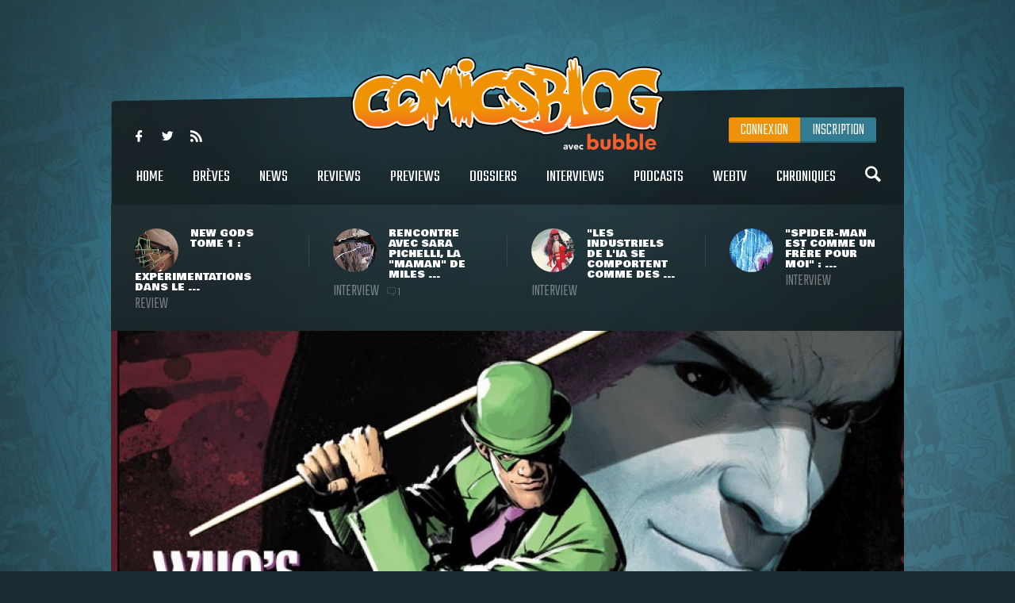

--- FILE ---
content_type: text/html
request_url: https://www.comicsblog.fr/35992-edward_Nygma_et_King_Tut_discutent_entre_vieux_copains_dans_le_Riddler_de_Mark_Russell_Year_of_the_Villain
body_size: 146007
content:
<!DOCTYPE html><html lang="en"><head><meta charSet="utf-8"/><meta name="viewport" content="width=device-width, initial-scale=1"/><meta name="viewport" content="user-scalable=no, width=device-width, initial-scale=1, maximum-scale=1"/><link rel="preload" as="image" href="/includes/images/logo.png"/><link rel="preload" as="image" href="https://www.comicsblog.fr/images/news/crop3_New-Gods-Review-00.jpg"/><link rel="preload" as="image" href="https://www.comicsblog.fr/images/news/crop3_Itw-Pichelli-01.jpg"/><link rel="preload" as="image" href="https://www.comicsblog.fr/images/news/crop3_itw-sienkie-01.jpg"/><link rel="preload" as="image" href="https://www.comicsblog.fr/images/news/crop3_Itw-romita.jpg"/><link rel="preload" as="image" href="https://www.comicsblog.fr/images/news/crop2_riddler-mark-russel-11.jpg"/><link rel="preload" as="image" href="
              https://assets.bubblebd.com/art/avatar/7613d51b92be2ed0f687465299a0d922.jpeg"/><link rel="preload" as="image" href="https://www.comicsblog.fr/images/news/crop_all-star-superman-audiobook1.jpg"/><link rel="preload" as="image" href="https://www.comicsblog.fr/images/news/crop_predator-vs-spider-man3.jpg"/><link rel="preload" as="image" href="https://www.comicsblog.fr/images/news/crop_superman-legion-urban-comics1.jpg"/><link rel="preload" as="image" href="https://www.comicsblog.fr/images/news/crop_batman-grant-morrison1.jpg"/><link rel="preload" as="image" href="https://www.comicsblog.fr/images/news/crop_gotham-city-sirens-unfit-for-orbit1.jpg"/><link rel="preload" as="image" href="https://www.comicsblog.fr/images/news/crop4_ITW-Thomas1.jpg"/><link rel="preload" as="image" href="/includes/images/sidebar_video_bg1.png"/><link rel="preload" as="image" href="https://www.comicsblog.fr/images/news/crop3_FIB-26-lol.jpg"/><link rel="preload" as="image" href="https://www.comicsblog.fr/images/news/crop3_deadly-hands-of-kun-lun.jpg"/><link rel="preload" as="image" href="https://www.comicsblog.fr/images/news/crop3_Itw-V-Cagle-00.jpeg"/><link rel="preload" as="image" href="https://www.comicsblog.fr/images/news/crop3_Formulaire-prix-du-public.jpg"/><link rel="preload" as="image" href="/includes/images/bubble-logo.png"/><link rel="modulepreload" href="/assets/entry.client-BByPo-3q.js"/><link rel="modulepreload" href="/assets/chunk-UIGDSWPH-DN5gzdvL.js"/><link rel="modulepreload" href="/assets/react-dom-C0VjmjIS.js"/><link rel="modulepreload" href="/assets/chunk-JG3XND5A-Zbz7wHBB.js"/><link rel="modulepreload" href="/assets/jsx-runtime-B2cdhnWO.js"/><link rel="modulepreload" href="/assets/root-TFQXbhKD.js"/><link rel="modulepreload" href="/assets/env-utils-BNFf4qG0.js"/><link rel="modulepreload" href="/assets/layout-WwNW_5zt.js"/><link rel="modulepreload" href="/assets/ArticleHorizontalCard-C6frJCmH.js"/><link rel="modulepreload" href="/assets/project-config-C_2seP0P.js"/><link rel="modulepreload" href="/assets/utils-CNmWY681.js"/><link rel="modulepreload" href="/assets/_objectUrl-D8lshcfi.js"/><link rel="modulepreload" href="/assets/Sidebar-Cb9d6E1H.js"/><link rel="modulepreload" href="/assets/ArticleVerticalCard-Cg7myrzn.js"/><title>COMICSBLOG.fr | Votre site de référence d&#x27;actualité Comics</title><meta name="description" content="Votre site / blog de référence d&#x27;actualité Comics, VO, VF, Dossiers, Web-tv, Podcasts, Goodies, trashbag"/><meta http-equiv="Content-Type" content="text/html; charset=utf-8"/><meta http-equiv="X-UA-Compatible" content="IE=edge"/><meta name="google-site-verification" content="uhaMadOOGP5-STHZTvfWlEYFWvQpAktUuYM_aVNAslo"/><link rel="image_src" type="image/jpeg" href="/includes/images/fb_share.png"/><link rel="thumbnail" type="image/jpeg" href="/includes/images/fb_share.png"/><link rel="preconnect" href="https://fonts.googleapis.com"/><link rel="preconnect" href="https://fonts.gstatic.com" crossorigin=""/><link href="https://fonts.googleapis.com/css?family=Teko:300,400|Bowlby+One|Ubuntu:300,400&amp;display=swap" rel="preload" as="style"/><link rel="icon" type="image/png" sizes="192x192" href="/includes/images/favicon-192x192.png"/><link rel="icon" type="image/png" sizes="96x96" href="/includes/images/favicon-96x96.png"/><link rel="icon" type="image/png" href="/includes/images/favicon-96x96.png"/><link rel="apple-touch-icon" sizes="192x192" href="/includes/images/icon-192.png"/><title>Edward Nygma et King Tut discutent entre vieux copains dans le Riddler de Mark Russell (Year of the Villain) | COMICSBLOG.fr</title><meta name="description" content="L&#x27;événement distillé Year of the Villain se poursuivra la semaine prochaine avec un numéro piloté par Mark Russell et l&#x27;artiste Steve Godlewski qui s&#x27;intéressera au personnage du Riddler. Alignement foireux de l&#x27;humour méta&#x27;, celui qu&#x27;on ..."/><link rel="image_src" type="image/jpeg" href="https://www.comicsblog.fr/images/news/crop2_riddler-mark-russel-11.jpg"/><link rel="thumbnail" type="image/jpeg" href="https://www.comicsblog.fr/images/news/crop2_riddler-mark-russel-11.jpg"/><meta property="og:title" content="Edward Nygma et King Tut discutent entre vieux copains dans le Riddler de Mark Russell (Year of the Villain) | COMICSBLOG.fr"/><meta property="og:image" content="https://www.comicsblog.fr/images/news/crop2_riddler-mark-russel-11.jpg"/><meta property="og:description" content="L&#x27;événement distillé Year of the Villain se poursuivra la semaine prochaine avec un numéro piloté par Mark Russell et l&#x27;artiste Steve Godlewski qui s&#x27;intéressera au personnage du Riddler. Alignement foireux de l&#x27;humour méta&#x27;, celui qu&#x27;on ..."/><meta name="twitter:card" content="summary_large_image"/><meta name="twitter:creator" content="ARTScompany"/><meta name="twitter:url" content="https://www.comicsblog.fr/35992-edward_Nygma_et_King_Tut_discutent_entre_vieux_copains_dans_le_Riddler_de_Mark_Russell_Year_of_the_Villain"/><meta name="twitter:title" content="Edward Nygma et King Tut discutent entre vieux copains dans le Riddler de Mark Russell (Year of the Villain)"/><meta name="twitter:description" content="L&#x27;événement distillé Year of the Villain se poursuivra la semaine prochaine avec un numéro piloté par Mark Russell et l&#x27;artiste Steve Godlewski qui s&#x27;intéressera au personnage du Riddler. Alignement foireux de l&#x27;humour méta&#x27;, celui qu&#x27;on ..."/><meta name="twitter:image" content="https://www.comicsblog.fr/images/news/crop2_riddler-mark-russel-11.jpg"/><meta name="twitter:site" content="COMICSBLOG.fr"/><link href="https://fonts.googleapis.com/css?family=Teko:300,400|Bowlby+One|Ubuntu:300,400&amp;display=swap" rel="stylesheet"/><link rel="stylesheet" href="/assets/layout-CGEnJVZw.css"/><link rel="stylesheet" href="/assets/tailwind-DrQ5h-VN.css"/><link rel="stylesheet" href="/assets/_objectUrl-CM3X5une.css"/></head><body><div id="ad-interstitiel"><table><tbody><tr><td height="600" valign="middle" align="center"><ins data-revive-zoneid="3" data-revive-id="f7b0dbf73da04a913d8d173f2a89da7f"></ins></td></tr></tbody></table></div><div id="overlay" class=""></div><div class="search_overlay "></div><div class="search "><div class="search_con device_content"><div class="search_input_con"><div class="icon-search"></div><input type="text" placeholder="Rechercher sur le site..." value=""/><div class="icon-delete"></div></div><div class="list_filter"><a class="current">Tout</a><a class="">Breves</a><a class="">News</a><a class="">Dossiers</a><a class="">podcast</a><a class="">Oeuvres</a></div><div class="sep"></div><div id="search_result"></div></div></div><div class="header_mobile"><div class="icon-user" id="mobile_user_btn"></div><a class="logo" href="/" data-discover="true"><img src="/includes/images/logo.png" alt="Logo du site"/></a><div class="icon-menu" id="mobile_menu_btn"></div></div><div id="mobile_menu" class=""><a class="icon-search menu_search"></a><a class="current" href="/" data-discover="true">Home</a><a href="/breves" data-discover="true">Brèves</a><a href="/news" data-discover="true">News</a><a href="/reviews" data-discover="true">Reviews</a><a href="/previews" data-discover="true">Previews</a><a href="/dossiers" data-discover="true">Dossiers</a><a href="/podcasts" data-discover="true">Podcasts</a><a href="/interviews" data-discover="true">Interviews</a><a href="/webtv" data-discover="true">WebTV</a><a href="/chroniques" data-discover="true">chroniques</a><div><a href="https://www.facebook.com/COMICSBLOG/" target="_blank" rel="noreferrer" class="icon-facebook-logo"></a><a href="https://twitter.com/COMICSBLOGFRA" class="icon-twitter" target="_blank" rel="noreferrer"></a><a href="/comicsblog.rss" class="icon-feed2" target="_blank" rel="noreferrer"></a></div></div><div id="mobile_user_menu" class=""><a class="menu_user_login" href="/connexion" data-discover="true">Connexion</a><a class="menu_user_register" href="/inscription" data-discover="true">Inscription</a></div><div id="wrapper"><div class="habillage_CR"><div class="habillage_CR_top"></div><div class="habillage_CR_con"><ins data-revive-zoneid="4" data-revive-id="f7b0dbf73da04a913d8d173f2a89da7f"></ins></div></div><div class="device_content global_container"><div class="header"><header class="row"><div class="menu_top"><div class="menu_top-social"><a href="https://www.facebook.com/COMICSBLOG" target="_blank" rel="noreferrer" class="icon-facebook-logo"></a> <a href="https://twitter.com/COMICSBLOGFRA" class="icon-twitter" target="_blank" rel="noreferrer"></a> <a href="/comicsblog.rss" class="icon-feed2" target="_blank" rel="noreferrer"></a></div></div><a class="logo" href="/" data-discover="true"><img src="/includes/images/logo.png"/></a><div class="menu_user"><a class="menu_user_login" href="/connexion" data-discover="true">Connexion</a><a class="menu_user_register" href="/inscription" data-discover="true">Inscription</a></div><div class="menu"><nav><a title="Home" class="" href="/" data-discover="true">Home<span></span></a> <a title="Brèves" class="" href="/breves" data-discover="true">Brèves<span></span></a> <a title="News" class="" href="/news" data-discover="true">News<span></span></a> <a title="Reviews" class="" href="/reviews" data-discover="true">Reviews<span></span></a> <a title="Previews" class="" href="/previews" data-discover="true">Previews<span></span></a> <a title="Dossiers" class="" href="/dossiers" data-discover="true">Dossiers<span></span></a> <a title="Interviews" class="" href="/interviews" data-discover="true">Interviews<span></span></a> <a title="Podcasts" class="" href="/podcasts" data-discover="true">Podcasts<span></span></a> <a title="WebTV" class="" href="/webtv" data-discover="true">WebTV<span></span></a> <a title="Chroniques" class="" href="/chroniques" data-discover="true">Chroniques<span></span></a> <a class="icon-search menu_search"></a></nav></div><div class="menu_under"><a href="/50982-New_Gods_Tome_1__expeerimentations_dans_le_Quatrieme_Monde_avec_Ram_V_evan_Cagle__Cie" data-discover="true"><div class="menu_under-img"><img src="https://www.comicsblog.fr/images/news/crop3_New-Gods-Review-00.jpg" alt="Illustration de l&#x27;article"/></div><div class="menu_under-con"><h2>New Gods Tome 1 : expérimentations dans le ...</h2><span>Review</span></div></a><a href="/50872-Rencontre_avec_Sara_Pichelli_la_maman_de_Miles_Morales" data-discover="true"><div class="menu_under-img"><img src="https://www.comicsblog.fr/images/news/crop3_Itw-Pichelli-01.jpg" alt="Illustration de l&#x27;article"/></div><div class="menu_under-con"><h2>Rencontre avec Sara Pichelli, la &quot;maman&quot; de Miles ...</h2><span>Interview</span><span class="nb_com"><span class="icon-chat"></span>1</span></div></a><a href="/50337-Les_industriels_de_lia_se_comportent_comme_des_rapaces__rencontre_avec_le_geenial_Bill_Sienkiewiz_Lake_Como_Comic_art_Festival_2025" data-discover="true"><div class="menu_under-img"><img src="https://www.comicsblog.fr/images/news/crop3_itw-sienkie-01.jpg" alt="Illustration de l&#x27;article"/></div><div class="menu_under-con"><h2>&quot;Les industriels de l&#x27;IA se comportent comme des ...</h2><span>Interview</span></div></a><a href="/50332-SpiderMan_est_comme_un_frere_pour_moi__rencontre_avec_le_grand_John_Romita_Jr_au_Lake_Como_Comic_art_Festival" data-discover="true"><div class="menu_under-img"><img src="https://www.comicsblog.fr/images/news/crop3_Itw-romita.jpg" alt="Illustration de l&#x27;article"/></div><div class="menu_under-con"><h2>&quot;Spider-Man est comme un frère pour moi&quot; : ...</h2><span>Interview</span></div></a></div></header></div><div class="article-couv"><img src="https://www.comicsblog.fr/images/news/crop2_riddler-mark-russel-11.jpg" alt="Edward Nygma et King Tut discutent entre vieux copains dans le Riddler de Mark Russell (Year of the Villain)" title="Edward Nygma et King Tut discutent entre vieux copains dans le Riddler de Mark Russell (Year of the Villain)"/></div><div class="side_con"><div class="side_l"><div class="article"><div class="article_corps"><div class="article_date">07 Septembre 2019 - 18:46</div><h1>Edward Nygma et King Tut discutent entre vieux copains dans le Riddler de Mark Russell (Year of the Villain)</h1><a href="previews" class="type"><span>Preview</span></a><a class="cat" href="/35992-edward_Nygma_et_King_Tut_discutent_entre_vieux_copains_dans_le_Riddler_de_Mark_Russell_Year_of_the_Villain" data-discover="true"><span>DC Comics</span></a><div class="auteur"><a href="http://www.9emeart.fr/communaute/Time-line-10890/activite-personelle">par <!-- -->Corentin</a> <a href="https://twitter.com/BahBahDuke" class="icon-twitter" target="_blank" rel="noreferrer"></a> </div><div class="article_like-btn"><div class="fb-like" data-href="/35992-edward_Nygma_et_King_Tut_discutent_entre_vieux_copains_dans_le_Riddler_de_Mark_Russell_Year_of_the_Villain" data-width="40" data-layout="button_count" data-action="like" data-size="small" data-show-faces="false" data-share="false"></div><a href="http://twitter.com/share" class="twitter-share-button" data-count="horizontal" data-via="COMICSBLOGFRA" data-lang="fr">Tweet</a></div><div class="article_con"><div class="row" id="dossier_description"><p align="justify">L'événement distillé <strong><a title="" href="/35256-Des_oneshots_Lex_Luthor_et_The_Riddler_pour_le_Year_of_the_Villain_de_DC_Comics">Year of the Villain</a></strong>&nbsp;se poursuivra la semaine prochaine avec un numéro piloté par <strong>Mark Russell</strong>&nbsp;et l'artiste <strong>Steve Godlewski</strong>&nbsp;qui s'intéressera au personnage du <strong>Riddler</strong>. Alignement foireux de l'humour méta', celui qu'on appelle le <strong>Sphinx</strong>&nbsp;en Français rend ici visite à <strong>King Tut</strong>, un vilain ringard évoquant le folklore égyptien et le secret des pharaons. En un sens, ils étaient faits pour être potes.</p>
<div align="justify">Les deux super-méchants taillent le bout de gras dans le restaurant de <strong>Tut</strong>, avec l'humour parodique qui caractérise l'écriture de <strong>Russell</strong>. A la suite de cette intro', <strong>Nygma</strong>&nbsp;tentera de comprendre pourquoi il a été ignoré par <strong>Lex Luthor</strong>&nbsp;et son grand plan de fédération les vilains de l'univers <strong>DC</strong>&nbsp;- après tout, qu'a-t-il de moins que les autres ?</div>
<div align="justify">&nbsp;</div>
<div align="justify"><strong>Riddler : Year of the Villain #1</strong>&nbsp;est attendu pour ce mercredi, avec une couverture de <strong>Mikel Janin</strong>&nbsp;et de belles couleurs signées <strong>Marissa Louise</strong>.</div>
<div>&nbsp;</div>
<div><a title="" href="https://www.newsarama.com/46835-edward-nygma-and-king-tut-gripe-about-apex-lex-in-the-riddler-year-of-the-villain-1-preview.html#s3">Source</a></div></div><br/> <div class="titre"><span>Galerie</span></div><br/><div class="article_galerie"><a href="https://www.comicsblog.fr/images/galerie/bigimage/riddler-mark-russel-1.jpg" data-fancybox="gallery"><div style="background-image:url(https://www.comicsblog.fr/images/galerie/smallimage/small_riddler-mark-russel-1.jpg)"></div></a><a href="https://www.comicsblog.fr/images/galerie/bigimage/riddler-mark-russel-2.jpg" data-fancybox="gallery"><div style="background-image:url(https://www.comicsblog.fr/images/galerie/smallimage/small_riddler-mark-russel-2.jpg)"></div></a><a href="https://www.comicsblog.fr/images/galerie/bigimage/riddler-mark-russel-3.jpg" data-fancybox="gallery"><div style="background-image:url(https://www.comicsblog.fr/images/galerie/smallimage/small_riddler-mark-russel-3.jpg)"></div></a><a href="https://www.comicsblog.fr/images/galerie/bigimage/riddler-mark-russel-4.jpg" data-fancybox="gallery"><div style="background-image:url(https://www.comicsblog.fr/images/galerie/smallimage/small_riddler-mark-russel-4.jpg)"></div></a><a href="https://www.comicsblog.fr/images/galerie/bigimage/riddler-mark-russel-5.jpg" data-fancybox="gallery"><div style="background-image:url(https://www.comicsblog.fr/images/galerie/smallimage/small_riddler-mark-russel-5.jpg)"></div></a><a href="https://www.comicsblog.fr/images/galerie/bigimage/riddler-mark-russel-6.jpg" data-fancybox="gallery"><div style="background-image:url(https://www.comicsblog.fr/images/galerie/smallimage/small_riddler-mark-russel-6.jpg)"></div></a></div><div class="article_auteur_block"><div class="article_auteur_block_top"><a href="http://www.9emeart.fr/communaute/Time-line-10890/activite-personelle" target="_blank" rel="noreferrer"><div class="article_auteur_block_top-img"><img src="
              https://assets.bubblebd.com/art/avatar/7613d51b92be2ed0f687465299a0d922.jpeg" alt="Illustration de l&#x27;auteur"/></div> <!-- -->Corentin<!-- --> </a><a href="https://twitter.com/BahBahDuke" class="article_auteur_block_tweet" target="_blank" rel="noreferrer">est sur twitter <span class="icon-twitter"></span></a></div></div></div><div class="titre"><span>à lire également</span></div><div class="article_list"><a class="list" href="/50223-allStar_Superman_de_Grant_Morrison_et_Frank_Quitely_adaptee_en_audiobook" data-discover="true"><div class="list-img"><img src="https://www.comicsblog.fr/images/news/crop_all-star-superman-audiobook1.jpg" alt="Illustration de l&#x27;article"/></div><div class="list_con"><h2>All-Star Superman de Grant Morrison et Frank Quitely adapté en audiobook</h2><div class="list_cat">Actu VO</div><div class="list_desc">Avec la sortie du film Superman de James Gunn, DC Comics se réintéresse au cas de la série All-Star Superman de Grant Morrison et Frank ...</div></div></a><a class="list" href="/50156-Predator_vs_SpiderMan_1_Batman_159_The_Power_Fantasy_8__critiques_express_ceotee_comics_VO" data-discover="true"><div class="list-img"><img src="https://www.comicsblog.fr/images/news/crop_predator-vs-spider-man3.jpg" alt="Illustration de l&#x27;article"/></div><div class="list_con"><h2>Predator vs Spider-Man #1, Batman #159, The Power Fantasy #8 : critiques express côté comics VO</h2><div class="list_cat">Chronique</div><div class="list_desc">Bienvenue dans un nouveau numéro de la chronique des &quot;critiques express&quot;. A intervalles réguliers, la rédaction vous propose de courtes ...</div></div></a><a class="list" href="/50135-Superman__la_Leegion_des_SuperHeeros_annoncee_en_DC_Paperback_chez_urban_Comics_en_septembre_2025" data-discover="true"><div class="list-img"><img src="https://www.comicsblog.fr/images/news/crop_superman-legion-urban-comics1.jpg" alt="Illustration de l&#x27;article"/></div><div class="list_con"><h2>Superman &amp; la Légion des Super-Héros annoncé en DC Paperback chez Urban Comics en septembre 2025</h2><div class="list_cat">Actu VF</div><div class="list_desc">La liste des albums prévus pour enrichir la nouvelle collection Paperback se prolonge de jour en jour chez Urban Comics. Ces dernières ...</div></div></a><a class="list" href="/50113-Le_prochain_projet_de_Grant_Morrison_sera_un_titre_Batman_chez_DC_Comics" data-discover="true"><div class="list-img"><img src="https://www.comicsblog.fr/images/news/crop_batman-grant-morrison1.jpg" alt="Illustration de l&#x27;article"/></div><div class="list_con"><h2>Le prochain projet de Grant Morrison sera un titre Batman chez DC Comics</h2><div class="list_cat">Actu VO</div><div class="list_desc">Ça se précise. En début de semaine, Grant Morrison avait évoqué la perspective d&#x27;un retour longuement attendu chez les Big Two pour un ...</div></div></a><a class="list" href="/50110-DC_met_en_pause_Catwoman_Poison_ivy_et_Harley_Quinn_pour_un_bref_retour_des_Gotham_City_Sirens" data-discover="true"><div class="list-img"><img src="https://www.comicsblog.fr/images/news/crop_gotham-city-sirens-unfit-for-orbit1.jpg" alt="Illustration de l&#x27;article"/></div><div class="list_con"><h2>DC met en pause Catwoman, Poison Ivy et Harley Quinn pour un (bref) retour des Gotham City Sirens</h2><div class="list_cat">Actu VO</div><div class="list_desc">Annonce curieuse, mais pas forcément inintéressante pour les fans des &quot;Gotham Girls&quot;. D&#x27;ici le mois de juillet, DC Comics compte mettre ...</div></div></a></div></div><div class="comments"><div class="titre"><span>Commentaires <span class="comments_count">(<!-- -->0<!-- -->)</span></span></div><span class="f_25 economica upp purple mb15 block" style="opacity:0.5">Vous devez être connecté pour participer</span><div class="clearfix"></div></div></div></div><div class="side_r"><div class="sidebar"><div class="sidebar_bloc"><div class="sidebar_titre sidebar_titre_breve">Les Brèves <a href="/breves">Tout voir</a></div><a class="sidebar_breve" href="/51145-Paul_Pope_annonce_finir_son_THB_et_retourner_e_Battling_Boy" data-discover="true">Paul Pope annonce finir son THB et retourner à Battling Boy<span>07 Nov</span></a><a class="sidebar_breve" href="/51138-Superman__Warner_Bros_fait_campagne_aux_Golden_Globes_pour_le_film_de_James_Gunn" data-discover="true">Superman : Warner Bros. fait campagne aux Golden Globes pour le film de James Gunn<span>06 Nov</span></a><a class="sidebar_breve" href="/51131-esad_Ribic_en_deedicace_le_8_novembre_chez_Pulps_Paris_pour_la_sortie_VF_daliens_vs_avengers" data-discover="true">Esad Ribic en dédicace le 8 novembre chez Pulp&#x27;s Paris pour la sortie VF d&#x27;Aliens vs Avengers<span>05 Nov</span></a><a class="sidebar_breve" href="/51129-Superman_deebarque_en_DVD_BluRay_et_4K_le_19_novembre_2025" data-discover="true">Superman débarque en DVD, Blu-Ray et 4K le 19 novembre 2025 !<span>05 Nov</span></a></div><div class="sidebar_pub sidebar_bloc"><ins data-revive-zoneid="2" data-revive-id="f7b0dbf73da04a913d8d173f2a89da7f"></ins></div><div class="sidebar_podcasts sidebar_bloc"><div class="sidebar_titre">Les podcasts <a href="/podcasts">Tout voir</a></div><a class="sidebar_podcast" href="/37724-Superheeroenes_au_cineema__un_deebat_100_feeminin_en_podcast" data-discover="true"><svg width="64px" height="64px" viewBox="0 0 64 64" enable-background="new 0 0 64 64" xml:space="preserve"><g><path fill="#FFFFFF" d="M31.627,5.018C16.725,5.018,4.645,17.098,4.645,32c0,14.904,12.08,26.982,26.982,26.982 C46.531,58.982,58.61,46.904,58.61,32C58.61,17.098,46.531,5.018,31.627,5.018z M31.627,55.611 c-13.038,0-23.61-10.572-23.61-23.611c0-13.041,10.572-23.61,23.61-23.61c13.041,0,23.611,10.57,23.611,23.61 C55.238,45.039,44.668,55.611,31.627,55.611z M42.543,30.741l-15.428-8.579c-0.328-0.201-0.656-0.294-0.952-0.294 c-0.724,0-1.277,0.558-1.277,1.523V40.59c0,0.963,0.554,1.521,1.277,1.521c0.298,0,0.625-0.096,0.952-0.293l15.404-8.457 C43.948,32.548,43.426,31.236,42.543,30.741z M28.254,37.352V26.647l9.688,5.387L28.254,37.352z"></path></g></svg><h2>Super-héroïnes au cinéma : un débat 100% féminin en podcast !</h2><p>Après Wonder Woman, Captain Marvel, et le récent film Birds of Prey, mais aussi avec la venue proche de Black Widow, Wonder Woman 1984 et un casting très diversifié pour The Eternals, les ...</p></a><a class="sidebar_podcast" href="/39203-DC_Fandome__le_bilan_en_podcast" data-discover="true"><svg width="64px" height="64px" viewBox="0 0 64 64" enable-background="new 0 0 64 64" xml:space="preserve"><g><path fill="#FFFFFF" d="M31.627,5.018C16.725,5.018,4.645,17.098,4.645,32c0,14.904,12.08,26.982,26.982,26.982 C46.531,58.982,58.61,46.904,58.61,32C58.61,17.098,46.531,5.018,31.627,5.018z M31.627,55.611 c-13.038,0-23.61-10.572-23.61-23.611c0-13.041,10.572-23.61,23.61-23.61c13.041,0,23.611,10.57,23.611,23.61 C55.238,45.039,44.668,55.611,31.627,55.611z M42.543,30.741l-15.428-8.579c-0.328-0.201-0.656-0.294-0.952-0.294 c-0.724,0-1.277,0.558-1.277,1.523V40.59c0,0.963,0.554,1.521,1.277,1.521c0.298,0,0.625-0.096,0.952-0.293l15.404-8.457 C43.948,32.548,43.426,31.236,42.543,30.741z M28.254,37.352V26.647l9.688,5.387L28.254,37.352z"></path></g></svg><h2>DC Fandome : le bilan en podcast !</h2><p>Au cours du weekend passé se tenait le DC Fandome, premier évènement intégralement en ligne et 100% consacré aux univers de DC, avec un angle définitivement axé sur les adaptations filmiques ...</p></a></div><a class="video sidebar_bloc" href="/36497-Marvel_et_politique__rencontre_avec_le_grand_Roy_Thomas" data-discover="true"><svg width="64px" height="64px" viewBox="0 0 64 64" enable-background="new 0 0 64 64" xml:space="preserve"><g><path fill="#FFFFFF" d="M31.627,5.018C16.725,5.018,4.645,17.098,4.645,32c0,14.904,12.08,26.982,26.982,26.982 C46.531,58.982,58.61,46.904,58.61,32C58.61,17.098,46.531,5.018,31.627,5.018z M31.627,55.611 c-13.038,0-23.61-10.572-23.61-23.611c0-13.041,10.572-23.61,23.61-23.61c13.041,0,23.611,10.57,23.611,23.61 C55.238,45.039,44.668,55.611,31.627,55.611z M42.543,30.741l-15.428-8.579c-0.328-0.201-0.656-0.294-0.952-0.294 c-0.724,0-1.277,0.558-1.277,1.523V40.59c0,0.963,0.554,1.521,1.277,1.521c0.298,0,0.625-0.096,0.952-0.293l15.404-8.457 C43.948,32.548,43.426,31.236,42.543,30.741z M28.254,37.352V26.647l9.688,5.387L28.254,37.352z"></path></g></svg><svg width="64px" height="64px" viewBox="0 0 64 64" enable-background="new 0 0 64 64" xml:space="preserve"><g><path fill="#000000" d="M31.627,5.018C16.725,5.018,4.645,17.098,4.645,32c0,14.904,12.08,26.982,26.982,26.982 C46.531,58.982,58.61,46.904,58.61,32C58.61,17.098,46.531,5.018,31.627,5.018z M31.627,55.611 c-13.038,0-23.61-10.572-23.61-23.611c0-13.041,10.572-23.61,23.61-23.61c13.041,0,23.611,10.57,23.611,23.61 C55.238,45.039,44.668,55.611,31.627,55.611z M42.543,30.741l-15.428-8.579c-0.328-0.201-0.656-0.294-0.952-0.294 c-0.724,0-1.277,0.558-1.277,1.523V40.59c0,0.963,0.554,1.521,1.277,1.521c0.298,0,0.625-0.096,0.952-0.293l15.404-8.457 C43.948,32.548,43.426,31.236,42.543,30.741z M28.254,37.352V26.647l9.688,5.387L28.254,37.352z"></path></g></svg><div class="relative"><img src="https://www.comicsblog.fr/images/news/crop4_ITW-Thomas1.jpg"/><img src="/includes/images/sidebar_video_bg1.png" class="video_bg1"/></div><div class="video_bg2"><span>Comicsblog TV</span><h2>Marvel et politique : rencontre avec le grand Roy Thomas</h2><div class="video_desc">A l&#x27;occasion de la récente édition de Comic Con Paris, les équipes d&#x27;organisation ramenaient avec elles l&#x27;illustre Roy Thomas, ...</div></div></a><div class="sidebar_trashbag sidebar_bloc"><a style="background-image:url(https://www.comicsblog.fr/images/news/crop2_honest-trailer-peacemaker.jpg)" class="home_dossier" href="/51126-Peacemaker_passe_sur_la_table_dopeeration_des_Honest_Trailers" data-discover="true"><div class="home_top_mask"></div><div class="home_top_con"><div class="home_top_date">Trashbag</div><h2>Peacemaker passe sur la table d&#x27;opération des Honest Trailers</h2><div class="auteur">par <!-- -->Corentin</div></div></a><a class="sidebar_trashbag_more" href="/trashbag" data-discover="true">Voir tous les articles trashbag</a></div><div class="sidebar_fb sidebar_bloc"><div class="fb-page" data-href="https://www.facebook.com/comicsblog/" data-small-header="false" data-adapt-container-width="true" data-hide-cover="false" data-show-facepile="true"><blockquote cite="https://www.facebook.com/comicsblog/" class="fb-xfbml-parse-ignore"><a href="https://www.facebook.com/comicsblog/">COMICSBLOG.fr</a></blockquote></div></div><br/><div class="sidebar_bloc"><div class="sidebar_titre">Les Dernières actus <a href="/news" data-discover="true">Tout voir</a></div><br/><a class="sidebar_actu" href="/51153-FiBD__9eart_garde_lorganisation_du_festival_e_condition_de_monter_un_projet_commun_avec_la_Citee_internationale_de_la_Bande_Dessineee" data-discover="true"><div class="sidebar_actu-img"><img src="https://www.comicsblog.fr/images/news/crop3_FIB-26-lol.jpg" alt="Illustration de l&#x27;actu"/></div><div class="sidebar_actu-con"><h2>FIBD : 9eArt+ garde l&#x27;organisation du festival... à condition de monter un projet commun avec la Cité Internationale de la Bande Dessinée</h2><span>Actu VF</span></div></a><a class="sidebar_actu" href="/51150-Tous_les_iron_Fists_sont_de_retour_dans_la_seerie_Deadly_Hands_of_KunLun_en_feevrier_2026" data-discover="true"><div class="sidebar_actu-img"><img src="https://www.comicsblog.fr/images/news/crop3_deadly-hands-of-kun-lun.jpg" alt="Illustration de l&#x27;actu"/></div><div class="sidebar_actu-con"><h2>Tous les Iron Fists sont de retour dans la série Deadly Hands of K&#x27;un-Lun en février 2026</h2><span>Actu VO</span></div></a><a class="sidebar_actu" href="/51152-New_Gods__Ram_V_et_evan_Cagle_reviennent_sur_leur_reprise_de_la_mythologie_Jack_Kirby" data-discover="true"><div class="sidebar_actu-img"><img src="https://www.comicsblog.fr/images/news/crop3_Itw-V-Cagle-00.jpeg" alt="Illustration de l&#x27;actu"/></div><div class="sidebar_actu-con"><h2>New Gods : Ram V et Evan Cagle reviennent sur leur reprise de la mythologie Jack Kirby</h2><span>Interview</span></div></a><a class="sidebar_actu" href="/51151-First_Print_awards_2025__votez_pour_votre_comics_preefeeree_de_lanneee_avec_le_prix_du_public" data-discover="true"><div class="sidebar_actu-img"><img src="https://www.comicsblog.fr/images/news/crop3_Formulaire-prix-du-public.jpg" alt="Illustration de l&#x27;actu"/></div><div class="sidebar_actu-con"><h2>First Print Awards 2025 : votez pour votre comics préféré de l&#x27;année avec le prix du public !</h2><span>Actu VF</span></div></a></div></div></div></div><div class="footer_pre"><ins data-revive-zoneid="1" data-revive-id="f7b0dbf73da04a913d8d173f2a89da7f"></ins></div></div></div><footer><a href="https://www.bubblebd.com" target="_blank" rel="noreferrer"><img src="/includes/images/bubble-logo.png" alt="Logo du Bubble BD" class="inline-block"/></a><div class="footer_link"><a href="/staff.php" data-discover="true">Staff</a> | <a href="/partenaires.php" data-discover="true">Partenaires</a> |<!-- --> <a href="/publicite.php" data-discover="true">Publicités sur le site</a> |<!-- --> <a href="/contact.php" data-discover="true">Contacts</a> | <a href="/ml.php" data-discover="true">Mentions légales</a> |<!-- --> <a href="https://www.bubblebd.com">Bubble BD</a></div><div class="footer_cpy">© 2025 Bubble BD - Tous droits réservés</div></footer><div class="mobile_pre"><ins data-revive-zoneid="1" data-revive-id="f7b0dbf73da04a913d8d173f2a89da7f"></ins></div><script>((d,h)=>{if(!window.history.state||!window.history.state.key){let f=Math.random().toString(32).slice(2);window.history.replaceState({key:f},"")}try{let p=JSON.parse(sessionStorage.getItem(d)||"{}")[h||window.history.state.key];typeof p=="number"&&window.scrollTo(0,p)}catch(f){console.error(f),sessionStorage.removeItem(d)}})("react-router-scroll-positions", null)</script><script>window.__reactRouterContext = {"basename":"/","future":{"v8_middleware":false,"unstable_optimizeDeps":false,"unstable_splitRouteModules":false,"unstable_subResourceIntegrity":false,"unstable_viteEnvironmentApi":false},"routeDiscovery":{"mode":"lazy","manifestPath":"/__manifest"},"ssr":true,"isSpaMode":false};window.__reactRouterContext.stream = new ReadableStream({start(controller){window.__reactRouterContext.streamController = controller;}}).pipeThrough(new TextEncoderStream());</script><script type="module" async="">;
import * as route0 from "/assets/root-TFQXbhKD.js";
import * as route1 from "/assets/layout-WwNW_5zt.js";
import * as route2 from "/assets/_objectUrl-D8lshcfi.js";
  window.__reactRouterManifest = {
  "entry": {
    "module": "/assets/entry.client-BByPo-3q.js",
    "imports": [
      "/assets/chunk-UIGDSWPH-DN5gzdvL.js",
      "/assets/react-dom-C0VjmjIS.js",
      "/assets/chunk-JG3XND5A-Zbz7wHBB.js",
      "/assets/jsx-runtime-B2cdhnWO.js"
    ],
    "css": []
  },
  "routes": {
    "root": {
      "id": "root",
      "path": "",
      "hasAction": false,
      "hasLoader": false,
      "hasClientAction": false,
      "hasClientLoader": false,
      "hasClientMiddleware": false,
      "hasErrorBoundary": false,
      "module": "/assets/root-TFQXbhKD.js",
      "imports": [
        "/assets/chunk-UIGDSWPH-DN5gzdvL.js",
        "/assets/react-dom-C0VjmjIS.js",
        "/assets/chunk-JG3XND5A-Zbz7wHBB.js",
        "/assets/jsx-runtime-B2cdhnWO.js",
        "/assets/env-utils-BNFf4qG0.js"
      ],
      "css": []
    },
    "routes/layout": {
      "id": "routes/layout",
      "parentId": "root",
      "hasAction": false,
      "hasLoader": true,
      "hasClientAction": false,
      "hasClientLoader": false,
      "hasClientMiddleware": false,
      "hasErrorBoundary": true,
      "module": "/assets/layout-WwNW_5zt.js",
      "imports": [
        "/assets/chunk-UIGDSWPH-DN5gzdvL.js",
        "/assets/jsx-runtime-B2cdhnWO.js",
        "/assets/ArticleHorizontalCard-C6frJCmH.js",
        "/assets/project-config-C_2seP0P.js",
        "/assets/utils-CNmWY681.js"
      ],
      "css": [
        "/assets/layout-CGEnJVZw.css",
        "/assets/tailwind-DrQ5h-VN.css"
      ]
    },
    "routes/$objectUrl": {
      "id": "routes/$objectUrl",
      "parentId": "routes/layout",
      "path": ":objectUrl",
      "hasAction": false,
      "hasLoader": true,
      "hasClientAction": false,
      "hasClientLoader": false,
      "hasClientMiddleware": false,
      "hasErrorBoundary": true,
      "module": "/assets/_objectUrl-D8lshcfi.js",
      "imports": [
        "/assets/chunk-UIGDSWPH-DN5gzdvL.js",
        "/assets/jsx-runtime-B2cdhnWO.js",
        "/assets/env-utils-BNFf4qG0.js",
        "/assets/Sidebar-Cb9d6E1H.js",
        "/assets/ArticleVerticalCard-Cg7myrzn.js",
        "/assets/project-config-C_2seP0P.js",
        "/assets/utils-CNmWY681.js"
      ],
      "css": [
        "/assets/_objectUrl-CM3X5une.css"
      ]
    },
    "routes/index": {
      "id": "routes/index",
      "parentId": "routes/layout",
      "index": true,
      "hasAction": false,
      "hasLoader": true,
      "hasClientAction": false,
      "hasClientLoader": false,
      "hasClientMiddleware": false,
      "hasErrorBoundary": true,
      "module": "/assets/index-CCjABIPI.js",
      "imports": [
        "/assets/chunk-UIGDSWPH-DN5gzdvL.js",
        "/assets/jsx-runtime-B2cdhnWO.js",
        "/assets/ArticleFullImageCard-8qNCDSfG.js",
        "/assets/Sidebar-Cb9d6E1H.js",
        "/assets/ArticleVerticalCard-Cg7myrzn.js",
        "/assets/project-config-C_2seP0P.js"
      ],
      "css": []
    }
  },
  "url": "/assets/manifest-434c3955.js",
  "version": "434c3955"
};
  window.__reactRouterRouteModules = {"root":route0,"routes/layout":route1,"routes/$objectUrl":route2};

import("/assets/entry.client-BByPo-3q.js");</script><!--$--><script>window.__reactRouterContext.streamController.enqueue("[{\"_1\":2,\"_661\":-5,\"_662\":-5},\"loaderData\",{\"_3\":4,\"_473\":474},\"routes/layout\",{\"_5\":-5,\"_6\":7,\"_169\":170,\"_269\":270,\"_327\":328,\"_357\":358,\"_382\":383},\"userToken\",\"headerBannerArticles\",[8,88,117,145],{\"_9\":10,\"_11\":12,\"_13\":14,\"_15\":16,\"_17\":18,\"_19\":16,\"_20\":21,\"_22\":-5,\"_23\":24,\"_25\":26,\"_27\":-5,\"_28\":24,\"_29\":-5,\"_30\":-5,\"_31\":32,\"_33\":34,\"_35\":36,\"_37\":38,\"_39\":40,\"_41\":42,\"_43\":44,\"_45\":46,\"_47\":48,\"_49\":50,\"_51\":52,\"_53\":54,\"_55\":56,\"_57\":54,\"_58\":59,\"_60\":61,\"_62\":-5,\"_63\":64,\"_65\":66,\"_67\":68,\"_69\":70,\"_71\":72,\"_73\":74,\"_75\":76,\"_77\":78,\"_79\":80,\"_81\":82,\"_83\":-5,\"_84\":85,\"_86\":-5,\"_87\":-5},\"id\",50982,\"url\",\"/50982-New_Gods_Tome_1__expeerimentations_dans_le_Quatrieme_Monde_avec_Ram_V_evan_Cagle__Cie\",\"url_full\",\"https://www.comicsblog.fr/50982-New_Gods_Tome_1__expeerimentations_dans_le_Quatrieme_Monde_avec_Ram_V_evan_Cagle__Cie\",\"title\",\"New Gods Tome 1 : expérimentations dans le Quatrième Monde avec Ram V, Evan Cagle \u0026 Cie\",\"title_50\",\"New Gods Tome 1 : expérimentations dans le ...\",\"title_100\",\"subTitleFr\",\"- Une proposition qui trouve son équilibre entre héritage et nouveauté\\n\\t- Des figures connues aux rôles habilement réajustés\\n\\t- Des variations visuelles qui viennent enrichir l’univers\\n\\t- Les auteurs ont compris ce sur quoi ils travaillaient\\n\",\"subTitleEn\",\"etat\",1,\"top3\",\"0\",\"ordre\",\"heading\",\"premium\",\"sandiego\",\"image\",\"New-Gods-Review-00.jpg\",\"image_url_crop\",\"https://www.comicsblog.fr/images/news/crop_New-Gods-Review-00.jpg\",\"image_url_crop2\",\"https://www.comicsblog.fr/images/news/crop2_New-Gods-Review-00.jpg\",\"image_url_crop3\",\"https://www.comicsblog.fr/images/news/crop3_New-Gods-Review-00.jpg\",\"image_url_crop4\",\"https://www.comicsblog.fr/images/news/crop4_New-Gods-Review-00.jpg\",\"image_url_crop5\",\"https://www.comicsblog.fr/images/news/crop5_New-Gods-Review-00.jpg\",\"excerpt_140\",\"« New Gods est la réinvention de l’univers du Quatrième Monde de Jack Kirby par Ram V et Evan Cagle ». S’il s’agit là d’une petite ...\",\"excerpt_200\",\"« New Gods est la réinvention de l’univers du Quatrième Monde de Jack Kirby par Ram V et Evan Cagle ». S’il s’agit là d’une petite phrase de présentation somme toute classique au dos d’un album, ...\",\"excerpt_250\",\"« New Gods est la réinvention de l’univers du Quatrième Monde de Jack Kirby par Ram V et Evan Cagle ». S’il s’agit là d’une petite phrase de présentation somme toute classique au dos d’un album, ces quelques mots résonnent dans les faits comme ...\",\"description\",\"\u003cp style=\\\"text-align: center;\\\"\u003e«\u0026nbsp;\u003cem\u003eNew\\nGods est la réinvention de l’univers du Quatrième Monde de Jack Kirby par Ram V\\net Evan Cagle\u0026nbsp;\u003c/em\u003e». \u003c/p\u003e\u003cp style=\\\"text-align: justify;\\\"\u003eS’il s’agit là d’une petite phrase de présentation somme\\ntoute classique au dos d’un album, ces quelques mots résonnent dans les faits\\ncomme un pari audacieux, si ce n’est risqué. Un pari risqué non pas parce que\\ndeux auteurs contemporains se penchent sur une œuvre culte d’un géant de la\\nbande dessinée, mais parce qu’en se lançant dans une série sur les \u003cstrong\u003eNew Gods\u003c/strong\u003e,\\n\u003cstrong\u003eRam V \u003c/strong\u003eet \u003cstrong\u003eEvan Cagle\u003c/strong\u003e, c'est aussi à un paradoxe qu'ils vont se mesurer.\u003c/p\u003e\\n\\n\\n\\n\u003ch3 style=\\\"text-align: justify;\\\"\u003e\u003cstrong\u003eDe\\nnouveaux Néo-Dieux\u0026nbsp;: V, Cagle, Kirby et le paradoxe du Quatrième Monde\u003c/strong\u003e\u003c/h3\u003e\\n\\n\u003cp style=\\\"text-align: justify;\\\"\u003ePour\\ncomprendre le problème dont il est ici question, il faut revenir au créateur\\ndes \u003cstrong\u003eNew Gods\u003c/strong\u003e\u0026nbsp;: l’immense \u003cstrong\u003eJack Kirby\u003c/strong\u003e. Au début des années 1970, le\\n«\u0026nbsp;Roi des Comics\u0026nbsp;» débarque chez \u003cstrong\u003eDC\u003c/strong\u003e en lançant \u003cstrong\u003eLe Quatrième Monde\u003c/strong\u003e,\\nun ensemble de quatre séries interconnectées dessinant une grande mythologie\\ncosmique. Plus d’un millier de planches et quatre ans plus tard, l’expérience\\nprend finalement fin sans réelle conclusion suite à des ventes qui ne suivent\\nplus suffisamment, laissant en place ce que \u003cstrong\u003eGrant Morrison\u003c/strong\u003e qualifiera de «\u0026nbsp;symphonie\\ninachevée\u0026nbsp;».\u003c/p\u003e\\n\\n\u003cp style=\\\"text-align: justify;\\\"\u003eSi\\n\u003cstrong\u003eKirby\u003c/strong\u003e revint travailler des années plus tard sur sa création avec le roman\\ngraphique \u003cstrong\u003eThe Hunger Dogs\u003c/strong\u003e, celle-ci conserve toujours aujourd’hui l’aura\\nd’une fresque incomplète. Le vide créé par un univers laissé en suspens\\nalimente cependant logiquement les idées d’auteurs admiratifs. À ce sujet,\\n\u003cstrong\u003eWalter Simonson\u003c/strong\u003e écrivait\u0026nbsp;: «\u0026nbsp;\u003cem\u003eAvec une fin définitive, l’histoire\\naurait été terminée. Et comme le récit n’est jamais arrivé à son terme, la\\ngrande guerre entre Néo-Genesis et Apokolips ne prendra jamais fin, ses adversaires\\nbloqués à jamais dans un affrontement mortel\u0026nbsp;\u003c/em\u003e».\u003c/p\u003e\\n\\n\u003cp style=\\\"text-align: justify;\\\"\u003eSe\\npencher sur le \u003cstrong\u003eQuatrième Monde\u003c/strong\u003e de \u003cstrong\u003eKirby\u003c/strong\u003e aujourd’hui, c’est donc contempler\\nles fondations d’un édifice dont la structure finale ne sera jamais définie.\\nParce que son auteur d’origine ne l’a pas achevé comme il le souhaitait certes,\\nmais également parce que l’industrie des comics étant ainsi bâtie, quelqu’un\\nd’autre aura toujours la possibilité d’y ajouter une nouvelle pierre. Puisqu’il\\nest question d’une base sur laquelle construire, quel est donc alors le\\nparadoxe sur lequel s’aventure l’équipe créative des\u0026nbsp;\u003cstrong\u003eNew\\nGods\u0026nbsp;\u003c/strong\u003ed'aujourd'hui ? La réponse tient en un nom\u0026nbsp;: \u003cstrong\u003eJack Kirby\u003c/strong\u003e.\u003c/p\u003e\u003cp style=\\\"text-align: justify;\\\"\u003e\u003cimg src=\\\"https://www.comicsblog.fr/images/editeur/Arno/octobre 2025/New-Gods-Review-04.jpg\\\" alt=\\\"images/editeur/Arno/octobre 2025/New-Gods-Review-04.jpg\\\"\u003e\u003c/p\u003e\\n\\n\u003cp style=\\\"text-align: justify;\\\"\u003eS’aventurer\\nsur le \u003cstrong\u003eQuatrième Monde\u003c/strong\u003e, c’est marcher dans les pas de \u003cstrong\u003eKirby.\u003c/strong\u003e Et marcher\\ndans les pas de \u003cstrong\u003eKirby\u003c/strong\u003e, c’est marcher sur des œufs. Pourquoi\u0026nbsp;? Il n’est pas\\nici question de comparer les talents, mais de comprendre la logique d’un\\ncréateur. Le \u003cstrong\u003eQuatrième Monde\u003c/strong\u003e est une expérimentation tant narrative que\\nvisuelle. La volonté de cet ensemble était de proposer quelque chose de\\nnouveau. Une idée qui se heurta d’ailleurs à l’équipe commerciale de \u003cstrong\u003eDC\u003c/strong\u003e, qui\\nforça le «\u0026nbsp;\u003cem\u003eKing\u0026nbsp;»\u003c/em\u003e à reprendre à son arrivée une série pré-existante,\\nlà où celui-ci voulait avant tout innover.\u003c/p\u003e\\n\\n\u003cp style=\\\"text-align: justify;\\\"\u003eÉvoquant\\ncette mentalité, \u003cstrong\u003eMark Evanier\u003c/strong\u003e raconte que, du vivant de l’auteur, un\\ndessinateur arrivant sur la série \u003cstrong\u003eCaptain America\u003c/strong\u003e avait déclaré espérer\\nréussir à restituer «\u0026nbsp;la patte Kirby\u0026nbsp;». Le principal intéressé avait\\nalors expliqué\u0026nbsp;: «\u0026nbsp;Ce gamin n’a rien compris, la patte Kirby consiste\\nà créer de nouvelles BD\u0026nbsp;». Le \u003cstrong\u003eQuatrième Monde\u003c/strong\u003e se voulait proposer\\nquelque chose de nouveau, une ambition qui a du composer avec l’existence de la\\nsérie \u003cstrong\u003eSuperman’s Pal Jimmy Olsen\u003c/strong\u003e, que Kirby avait accepté de reprendre\\net d’inclure à son grand projet «\u0026nbsp;à contrecœur\u0026nbsp;» (toujours selon \u003cstrong\u003eMark Evanier\u003c/strong\u003e).\u003c/p\u003e\\n\\n\u003cp style=\\\"text-align: justify;\\\"\u003eVoici\\ndonc \u003cstrong\u003eRam V\u003c/strong\u003e et \u003cstrong\u003eEvan Cagle\u003c/strong\u003e au cœur du paradoxe\u0026nbsp;: celui de faire perdurer\\nl’héritage d’une œuvre qui souhaitait intrinsèquement proposer de la nouveauté, et non reprendre ce qui avait pu être créé par un autre auparavant.\\nFaçonner une nouvelle série se réclamant du \u003cstrong\u003eQuatrième Monde\u003c/strong\u003e semble donc\\nrelever du casse-tête\u0026nbsp;: s’inscrire dans une continuité artistique\\nreviendrait à trahir cette dernière, et s’en éloigner viderait le titre \u003cstrong\u003eNew Gods\u003c/strong\u003e de son sens. Que faire alors\u0026nbsp;? C’est ici que \u003cstrong\u003eRam V\u003c/strong\u003e et \u003cstrong\u003eEvan\\nCagle\u003c/strong\u003e ont compris leur matériau d’origine\u0026nbsp;: ils\u003cspan\u003e\u0026nbsp; \u003c/span\u003eexpérimentent.\u003c/p\u003e\\n\\n\\n\u003ch3 style=\\\"text-align: justify;\\\"\u003e\u003cstrong\u003eNew\\nGods Tome 1,\u0026nbsp; lE VERDICT\u003c/strong\u003e\u003c/h3\u003e\\n\\n\u003cp style=\\\"text-align: justify;\\\"\u003e\u003cstrong\u003eDarkseid\u003c/strong\u003e\\nn’est plus. L’éternel ennemi est mort, l’omniprésente menace s’est éteinte. \u003cstrong\u003eRam\\nV\u003c/strong\u003e choisit de débuter son histoire en faisant disparaître la ligne d’horizon du \u003cstrong\u003eQuatrième\\nMonde\u003c/strong\u003e de \u003cstrong\u003eKirby\u003c/strong\u003e, le perpétuel affrontement avec le souverain d’\u003cstrong\u003eApokolips\u003c/strong\u003e. Si\\nce nouveau \u003cem\u003estatu quo\u003c/em\u003e pourrait signifier le début d’une ère sereine pour\\n\u003cstrong\u003eNéo-Genesis\u003c/strong\u003e, l’énigmatique \u003cstrong\u003eMétron\u003c/strong\u003e prophétise l’avènement sur Terre d’un nouveau\\ndieu, un enfant qui pourrait bien causer la perte des deux mondes. Tandis que\\nle chaos gagne du terrain, les \u003cstrong\u003eNéo-Dieux\u003c/strong\u003e se déchirent sur le sort à réserver à\\ncet individu encore innocent.\u003c/p\u003e\\n\\n\u003cp style=\\\"text-align: justify;\\\"\u003eAlors\\nque le \u003cstrong\u003eHaut-Père\u003c/strong\u003e de Néo-Genesis envoie son champion \u003cstrong\u003eOrion\u003c/strong\u003e éliminer cet être\\npotentiellement destructeur, le maître de l’évasion \u003cstrong\u003eMister Miracle\u003c/strong\u003e et la\\nsurpuissante \u003cstrong\u003eBig Barda\u003c/strong\u003e se retrouvent malgré eux chargés de protéger ce jeune\\ninconnu. Commence alors une course contre la montre pour localiser l’enfant et\\nle mettre en sécurité là où le limier du Haut-Père ne pourra le retrouver. Mais\\nsi \u003cstrong\u003eOrion\u003c/strong\u003e a reçu l’ordre d’éliminer le petit, d’autres protagonistes aux\\ndesseins nébuleux tentent quant à eux de le capturer vivant.\u003c/p\u003e\u003cp style=\\\"text-align: justify;\\\"\u003e\u003cimg src=\\\"https://www.comicsblog.fr/images/editeur/Arno/octobre 2025/New-Gods-Review-01.jpg\\\" alt=\\\"images/editeur/Arno/octobre 2025/New-Gods-Review-01.jpg\\\"\u003e\u003c/p\u003e\\n\\n\u003cp style=\\\"text-align: justify;\\\"\u003e\u003cstrong\u003eMister\\nMiracle\u003c/strong\u003e, \u003cstrong\u003eBig Barda\u003c/strong\u003e, \u003cstrong\u003eOrion\u003c/strong\u003e… autant de figures classiques du \u003cstrong\u003eQuatrième Monde\u003c/strong\u003e\\nprésentées ici dans une configuration qui rappellera peut-être davantage le\\npassage de \u003cstrong\u003eTom King \u003c/strong\u003eet \u003cstrong\u003eMitch Gerads \u003c/strong\u003esur ces personnages que les aventures\\nsignées \u003cstrong\u003eKirby\u003c/strong\u003e. Si Scott et Barda y sont toujours de jeunes parents et qu’Orion\\ny est également devenu un danger, \u003cstrong\u003eRam V\u003c/strong\u003e ne tombe cependant pas dans la redite\\nde \u003cstrong\u003eTom King\u003c/strong\u003e et livre ici sa propre vision des \u003cstrong\u003eNéo-Dieux\u003c/strong\u003e avec un récit plus axé\\nsur l’aspect mythologique de son univers et moins sur la reconstruction de ses\\npersonnages.\u003c/p\u003e\\n\\n\u003cp style=\\\"text-align: justify;\\\"\u003eQuand\\n\u003cstrong\u003eKirby\u003c/strong\u003e dépeignait deux camps manichéens pour mettre en avant la nature transfuge\\nde ses héros, offrant en filigrane un message sur la façon dont les individus\\npeuvent se construire en accord ou en opposition à leur environnement, \u003cstrong\u003eRam V\u003c/strong\u003e\\nparle ici de la façon dont ces personnes peuvent rester intègres face au\\nvascillement de ce même environnement\u0026nbsp;; un message ô combien actuel.\\n\u003cstrong\u003eMister Miracle\u003c/strong\u003e et \u003cstrong\u003eBig Barda\u003c/strong\u003e feront tout pour sauver un enfant, quitte à\\ns’opposer frontalement à une \u003cstrong\u003eNéo-Genesis\u003c/strong\u003e à la dérive.\u003c/p\u003e\u003cp style=\\\"text-align: justify;\\\"\u003e\u003cimg src=\\\"https://www.comicsblog.fr/images/editeur/Arno/octobre 2025/New-Gods-Review-02.jpg\\\" alt=\\\"images/editeur/Arno/octobre 2025/New-Gods-Review-02.jpg\\\"\u003e\u003c/p\u003e\\n\\n\u003cp style=\\\"text-align: justify;\\\"\u003eCette\\nvolonté de se placer dans le prolongement plutôt que dans la répétition se\\nretrouve également dans le caractère graphique de l’oeuvre. Alors que le \u003cstrong\u003eQuatrième\\nMonde\u003c/strong\u003e était le fruit d’un dessinateur unique, la série \u003cstrong\u003eNew Gods\u003c/strong\u003e - bien\\nqu’ayant \u003cstrong\u003eEvan Cagle\u003c/strong\u003e comme colonne vertébrale - voit défiler un artiste invité à\\nchacun de ses numéros. Cette diversité des traits participe ainsi à la\\n«\u0026nbsp;réinvention\u0026nbsp;» voulue de cet univers, tant sur un plan visuel que\\ndans son esprit. L’ensemble, riche, reste toutefois cohérent puisque ces\\nvariations tiennent habilement compte des différents lieux et époques du récit.\u003c/p\u003e\u003cp style=\\\"text-align: justify;\\\"\u003e\u003cimg src=\\\"https://www.comicsblog.fr/images/editeur/Arno/octobre 2025/New-Gods-Review-03.jpg\\\" alt=\\\"images/editeur/Arno/octobre 2025/New-Gods-Review-03.jpg\\\"\u003e\u003c/p\u003e\\n\\n\u003cp style=\\\"text-align: justify;\\\"\u003eOn\\nsera donc ravi de voir ou de revoir certains noms, avec notamment le retour aux\\ncôté de Ram V d’un \u003cstrong\u003eFilipe Andrade\u003c/strong\u003e toujours au sommet dans le sixième et dernier\\nchapitre de ce premier volume. Si les artistes invités mettent la barre haute,\\n\u003cstrong\u003eEvan Cagle\u003c/strong\u003e n’a pas à rougir de son travail\u0026nbsp;: bien qu’il ait moins\\nl’occasion de placer des trouvailles visuelles à chaque page, l’homme sait\\nprofiter des opportunités graphiques qui lui sont offertes. Quant au fait que\\npasser du style de \u003cstrong\u003eRiccardo Federici \u003c/strong\u003eà celui d’\u003cstrong\u003eAndrew MacLean\u003c/strong\u003e d’un épisode à\\nl’autre puisse dérouter, il faudra y voir ici de l’audace.\u003c/p\u003e\\n\\n\u003cp style=\\\"text-align: justify;\\\"\u003e\u003cstrong\u003eLes\\nNew Gods de Ram V et Evan Cagle sont effectivement une réinvention du Quatrième\\nMonde de Kirby. Non pas par leur volonté de renverser brutalement la table,\\nmais par leur souhait d’accompagner cette création vers une autre proposition\\ntant narrative qu’artistique. Plutôt que de sombrer dans l’adage idiot du\\n«\u0026nbsp;plagiat comme plus beau des hommages\u0026nbsp;», l’équipe créative démontre\\nson profond respect de l’œuvre d’origine et de son créateur en se permettant\\nd’y prendre des libertés plutôt que de faire le choix de la décalquer.\u003c/strong\u003e\u003c/p\u003e\u003cp style=\\\"text-align: justify;\\\"\u003e\u003cem\u003e- \u003ca href=\\\"https://www.comics-zone.com/fr/infinite/147463-new-gods-tome-1-9791026827160.html?aff=2\\\"\u003eVous pouvez commander New Gods Tome 1 à ce lien !\u0026nbsp;\u003c/a\u003e\u003c/em\u003e\u003c/p\u003e\u003cp style=\\\"text-align: justify;\\\"\u003e\u003cem\u003eCette critique a été rédigée par Malo Martinez.\u0026nbsp;\u003c/em\u003e\u003c/p\u003e\u003cp style=\\\"text-align: justify;\\\"\u003e\u003cem\u003e\u003cimg src=\\\"https://www.comicsblog.fr/images/editeur/Arno/octobre 2025/New-Gods-Review-00.jpg\\\" alt=\\\"images/editeur/Arno/octobre 2025/New-Gods-Review-00.jpg\\\"\u003e\u003c/em\u003e\u003cbr\u003e\u003c/p\u003e\",\"mainTypeId\",\"np\",\"mainType\",\"Review\",\"mainTypePath\",\"reviews\",\"preciseType\",\"categoryId\",22,\"category\",\"Urban\",\"rate\",\"parentCategoryId\",6,\"parentCategory\",\"Actu VF\",\"date_hour_long\",\"07 Octobre 2025 - 16:18\",\"date_long\",\"07 Octobre 2025\",\"date_ordre\",\"07/10/2025\",\"heure\",\"16:18\",\"short_date_breve\",\"07 Oct\",\"dateForEdit\",\"2025-10-07T16:18\",\"author\",\"Arno Kikoo\",\"authorTwitter\",\"https://twitter.com/Arno_Kikoo\",\"fichier_url\",\"publicationDate\",\"2025-10-07T16:18:00.000Z\",\"number_of_comments\",\"imagesGallery\",{\"_9\":89,\"_11\":90,\"_13\":91,\"_15\":92,\"_17\":93,\"_19\":92,\"_20\":-5,\"_22\":-5,\"_23\":24,\"_25\":26,\"_27\":-5,\"_28\":24,\"_29\":-5,\"_30\":-5,\"_31\":94,\"_33\":95,\"_35\":96,\"_37\":97,\"_39\":98,\"_41\":99,\"_43\":100,\"_45\":101,\"_47\":102,\"_49\":103,\"_51\":104,\"_53\":105,\"_55\":106,\"_57\":105,\"_58\":107,\"_60\":108,\"_62\":-5,\"_63\":24,\"_65\":109,\"_67\":110,\"_69\":111,\"_71\":112,\"_73\":113,\"_75\":114,\"_77\":115,\"_79\":80,\"_81\":82,\"_83\":-5,\"_84\":116,\"_86\":24,\"_87\":-5},50872,\"/50872-Rencontre_avec_Sara_Pichelli_la_maman_de_Miles_Morales\",\"https://www.comicsblog.fr/50872-Rencontre_avec_Sara_Pichelli_la_maman_de_Miles_Morales\",\"Rencontre avec Sara Pichelli, la \\\"maman\\\" de Miles Morales !\",\"Rencontre avec Sara Pichelli, la \\\"maman\\\" de Miles ...\",\"Itw-Pichelli-01.jpg\",\"https://www.comicsblog.fr/images/news/crop_Itw-Pichelli-01.jpg\",\"https://www.comicsblog.fr/images/news/crop2_Itw-Pichelli-01.jpg\",\"https://www.comicsblog.fr/images/news/crop3_Itw-Pichelli-01.jpg\",\"https://www.comicsblog.fr/images/news/crop4_Itw-Pichelli-01.jpg\",\"https://www.comicsblog.fr/images/news/crop5_Itw-Pichelli-01.jpg\",\"C'est au printemps dernier que la dessinatrice italienne Sara Pichelli est passée en France pour une séance de dédicaces chez Album ...\",\"C'est au printemps dernier que la dessinatrice italienne Sara Pichelli est passée en France pour une séance de dédicaces chez Album Comics à Paris. La co-créatrice de Miles Morales, l'un des ...\",\"C'est au printemps dernier que la dessinatrice italienne Sara Pichelli est passée en France pour une séance de dédicaces chez Album Comics à Paris. La co-créatrice de Miles Morales, l'un des personnages les plus populaires de Marvel, et encore ...\",\"\u003cp style=\\\"text-align: justify;\\\"\u003eC'est au printemps dernier que la dessinatrice italienne\u0026nbsp;\u003cstrong\u003eSara Pichelli\u0026nbsp;\u003c/strong\u003eest passée en France pour \u003ca href=\\\"https://www.comicsblog.fr/49950-Sara_Pichelli_en_deedicace_chez_album_Comics_le_4_mai_2025_pour_le_FCBD\\\"\u003eune séance de dédicaces chez\u0026nbsp;\u003c/a\u003e\u003cstrong\u003e\u003ca href=\\\"https://www.comicsblog.fr/49950-Sara_Pichelli_en_deedicace_chez_album_Comics_le_4_mai_2025_pour_le_FCBD\\\"\u003eAlbum Comics\u003c/a\u003e\u0026nbsp;\u003c/strong\u003eà Paris. La co-créatrice de\u0026nbsp;\u003cstrong\u003eMiles Morales\u003c/strong\u003e, l'un des personnages les plus populaires de Marvel, et encore aujourd'hui l'un des meilleurs exemples de création de nouveau personnage réussi, est toujours au travail pour la Maison des Idées. On note notamment parmi \u003ca href=\\\"https://www.comicsblog.fr/45809-La_nouvelle_seerie_Scarlet_Witch_de_Steve_Orlando_et_Sara_Pichelli_chez_Panini_Comics_en_septembre_2023\\\"\u003eses derniers travaux le titre\u0026nbsp;\u003cstrong\u003eScarlet Witch\u003c/strong\u003e\u003c/a\u003e\u0026nbsp;de \u003cstrong\u003eSteve Orlando\u003c/strong\u003e. Et puisque Sara Pichelli nous a accordé un peu de son temps, nous en avons profité pour lui poser quelques questions, pour une discussion assez généraliste, que vous aurez nous l'espérons plaisir à suivre.\u003c/p\u003e\u003cp style=\\\"text-align: justify;\\\"\u003eUne version à l'audio (et en anglais) de cette interview, mise en ligne plus tôt dans l'année, est à retrouver sur\u0026nbsp;\u003cstrong\u003eFirst Print\u003c/strong\u003e.\u0026nbsp;\u003c/p\u003e\u003cp style=\\\"text-align: justify;\\\"\u003e\u003cem\u003eNous remercions chaleureusement Gauthier d'Album Comics qui a permis cette interview et Clément Boitrelle pour la traduction et retranscription de la discussion.\u003c/em\u003e\u003c/p\u003e\u003ciframe name=\\\"Ausha Podcast Player\\\" frameborder=\\\"0\\\" loading=\\\"lazy\\\" id=\\\"ausha-pPrr\\\" height=\\\"220\\\" style=\\\"border: none; width:100%; height:220px\\\" src=\\\"https://player.ausha.co/?podcastId=bPw21Uqn7dJy\u0026amp;v=3\u0026amp;playerId=ausha-pPrr\\\" data-dashlane-frameid=\\\"74563\\\"\u003e\u003c/iframe\u003e\u003cp style=\\\"text-align: justify;\\\"\u003e\u003cstrong\u003e\u003cbr\u003e\u003c/strong\u003e\u003c/p\u003e\u003cp style=\\\"text-align: justify;\\\"\u003e\u003cstrong\u003eBonjour Sara et bienvenue. Beaucoup de personnes vous connaissent vous et\\nvotre travail mais pourriez-vous néanmoins vous présenter rapidement\u0026nbsp;?\u003c/strong\u003e\u003c/p\u003e\\n\u003cp style=\\\"text-align: justify;\\\"\u003eBien sûr\u0026nbsp;! Je suis Sara\\nPichelli - d’ailleurs merci d’avoir prononcé mon nom de famille\\ncorrectement\u0026nbsp;! \u003c/p\u003e\\n\u003cp style=\\\"text-align: justify;\\\"\u003e\u003cstrong\u003eC’est grâce à mes origines\\nitaliennes\u0026nbsp;!\u003c/strong\u003e\u003c/p\u003e\\n\u003cp style=\\\"text-align: justify;\\\"\u003eJe travaille chez \u003cstrong\u003eMarvel\u003c/strong\u003e\\ndepuis 2008. Je suis surtout connue pour avoir co-créé le personnage de \u003cstrong\u003eMiles\\nMorales\u003c/strong\u003e mais j’ai également travaillé sur de nombreuses séries \u003cstrong\u003eMarvel\u003c/strong\u003e\\ncomme \u003cstrong\u003eX-Men\u003c/strong\u003e, \u003cstrong\u003eGuardians of the Galaxy\u003c/strong\u003e, \u003cstrong\u003eScarlet Witch\u003c/strong\u003e plus\\nrécemment et bien d’autres. \u003c/p\u003e\\n\u003cp style=\\\"text-align: justify;\\\"\u003e\u003cstrong\u003eRetournons aux origines\u0026nbsp;:\\nà quel moment avez-vous voulu devenir dessinatrice de comics\u0026nbsp;et surtout,\\npourquoi\u0026nbsp;?\u003c/strong\u003e\u003c/p\u003e\\n\u003cp style=\\\"text-align: justify;\\\"\u003eC’est arrivé assez tard dans ma\\nvie car jusqu’à l’âge de 20-25 ans, je travaillais dans l’animation après avoir\\nétudié l’animation traditionnelle et 3D. J’ai travaillé pour un studio italien\\nen tant que character designer, storyboarder, artiste de textures… J’ai porté\\nbeaucoup de casquettes différentes\u0026nbsp;! Je me suis beaucoup amusé mais je\\nvoulais travailler en dehors de l’Italie car j’adorais par exemple l’animation\\nfrançaise. Malheureusement on m’a viré… \u003c/p\u003e\\n\u003cp style=\\\"text-align: justify;\\\"\u003e\u003cstrong\u003eOn a osé vous virer\u0026nbsp;?!\u003c/strong\u003e\u003c/p\u003e\\n\u003cp style=\\\"text-align: justify;\\\"\u003eDisons qu’ils m’ont plutôt rendu\\nservice\u0026nbsp;! \u003cspan\u003e\u0026nbsp;\u003c/span\u003eA l’époque je ne pouvais\\npas quitter l’Italie pour des raisons personnelles. Mon petit copain d’alors, \u003cstrong\u003eDavid\\nMessina\u003c/strong\u003e, travaillait pour le marché américain sur \u003cstrong\u003eBuffy\u003c/strong\u003e je crois… Ou\\nplutôt \u003cstrong\u003eAngel\u003c/strong\u003e… Enfin bref pour je ne-sais-quelle série\u0026nbsp;! D’autres\\nconnaissances travaillaient pour IDW et \u003cstrong\u003eMarvel\u003c/strong\u003e je crois… Je ne me\\nsouviens plus trop… Je suis vieille\u0026nbsp;!\u003c/p\u003e\\n\u003cp style=\\\"text-align: justify;\\\"\u003e\u003cstrong\u003eC’était il n’y a pas si\\nlongtemps…\u003c/strong\u003e\u003c/p\u003e\\n\u003cp style=\\\"text-align: justify;\\\"\u003eC’est une façon de voir les\\nchoses… Bref, tout le monde m’a dit de m’essayer au comics mais je n’y\\nconnaissais rien à l’époque car cela ne m’intéressait pas plus que ça. Vous\\nsavez je viens d’une petite ville Italienne où il n’y avait pas de boutiques\\nqui vendaient des comics. J’avais donc l’habitude de lire \u003cstrong\u003eMickey Mouse\u003c/strong\u003e, \u003cstrong\u003eDonald\\nDuck\u003c/strong\u003e… Toutes les histoires \u003cstrong\u003eDisney\u003c/strong\u003e destinées aux enfants. Pour\\nautant, je me suis dit que je savais storyboarder, je connaissais le\\n\u003cem\u003estory-telling\u003c/em\u003e. J’ai donc commencé à assister mon ex-copain en réalisant le\\ndécoupage. Cela m’a semblé envisageable\u0026nbsp;! J’ai également commencé à lire\\ndes comics et j’ai vite réalisé que j’adorais ça\u0026nbsp;! C’est également en 2008\\nque le concours \u003cem\u003eChesterQuest\u003c/em\u003e de \u003cstrong\u003eMarvel\u003c/strong\u003e a eu lieu, concours que\\nj’ai gagné\u0026nbsp;! J’ai gagné le droit d’avoir une série de publiée et depuis,\\nje n’ai jamais arrêté\u0026nbsp;!\u003c/p\u003e\u003cp style=\\\"text-align: justify;\\\"\u003e\u003cimg src=\\\"https://www.comicsblog.fr/images/editeur/Arno/septembre-2025/Itw-Pichelli-03.jpg\\\" alt=\\\"images/editeur/Arno/septembre-2025/Itw-Pichelli-03.jpg\\\"\u003e\u003c/p\u003e\\n\u003cp style=\\\"text-align: justify;\\\"\u003e\u003cstrong\u003eVous évoquiez votre travail\\ndans l’animation, j’imagine donc que vous étiez attirée dès le départ par les\\ndessins et le story-telling\u0026nbsp;?\u003c/strong\u003e\u003c/p\u003e\\n\u003cp style=\\\"text-align: justify;\\\"\u003eDu plus loin que je me souvienne,\\nj’ai toujours été attirée par le dessin. L’aspect story-telling est arrivé un\\npeu plus tard durant mes études d’animation. L’animation implique énormément de\\nstory-telling\u0026nbsp;: tout part du corps, il faut donc prendre en compte le\\nlangage corporel qui finira sur la page ou bien l’écran. Mais raconter des\\nhistoires est vite devenu quelque chose qui m’a plu. Et puis, les comics sont\\npour moi le terrain de jeu idéal car je peux avoir plus de contrôle sur le\\nrésultat final. Quand vous travaillez dans l’animation, vous n’êtes qu’un\\nsimple rouage dans un énorme engrenage. On pourrait me répondre qu’en travaillant\\nchez \u003cstrong\u003eMarvel\u003c/strong\u003e, je dois composer avec les éditeurs, les auteurs, les\\ncoloristes… mais c’est beaucoup moins contraignant que dans l’animation.\u003c/p\u003e\\n\u003cp style=\\\"text-align: justify;\\\"\u003e\u003cstrong\u003eA-t-il été différent\\nd’apprendre les codes du comics que d’apprendre ceux de l’animation\u0026nbsp;?\\nJ’imagine qu’il doit bien exister des similitudes mais également des\\ndifférences.\u003c/strong\u003e\u003c/p\u003e\\n\u003cp style=\\\"text-align: justify;\\\"\u003eLes deux semblent très similaires\\net au début j’ai trouvé les comics plus simples, mais il y a énormément de\\ndifférences notamment de par la présence des gouttières. Dans le storyboarding,\\nil n’y a pas de ruptures spatiales ou temporelles. Vous devez dessiner un zoom,\\nun dézoom… ce genre d’éléments qui se déroulent en temps réel. L’espace entre\\nles cases change absolument tout\u0026nbsp;! Vous devez apprendre que le timing fait\\ntout, mais c’est pour cette raison que c’est si amusant\u0026nbsp;!\u003c/p\u003e\\n\u003cp style=\\\"text-align: justify;\\\"\u003e\u003cstrong\u003eVous avez dû vous rendre\\ncompte à un moment que vous étiez faites pour les comics\u0026nbsp;?\u003c/strong\u003e\u003c/p\u003e\\n\u003cp style=\\\"text-align: justify;\\\"\u003eExactement, je ne voulais plus\\ntravailler dans l’animation. Les comics étaient bien plus amusants\u0026nbsp;!\u003c/p\u003e\\n\u003cp style=\\\"text-align: justify;\\\"\u003e\u003cstrong\u003eFaites-nous une petite leçon\\nd’histoire\u0026nbsp;: à quoi correspondait le fameux concours que vous avez\\nremporté\u0026nbsp;?\u003c/strong\u003e\u003c/p\u003e\\n\u003cp style=\\\"text-align: justify;\\\"\u003eAvec plaisir\u0026nbsp;! Il était une\\nfois… [rires]. A l’époque, je n’avais pas beaucoup de dessins à montrer car\\nj’étais en train de me constituer un portfolio à envoyer aux maisons d’édition.\\nJ’étais bien en discussion avec quelques éditeurs italiens mais il n’y avait\\nencore rien de concret. Mes amis et mon petit copain m’ont alors parlé de ce\\nfameux concours. Je leur ai répondu que je n’avais rien qui vaille la peine\\nd’être envoyé… Je ne voulais pas envoyer de mauvais dessins en tout cas. Je\\nn’ai donc rien envoyé. Je ne me souviens plus s’il s’agissait de mon copain ou d’une\\nconnaissance qui m’a demandé si j’avais envoyé quoi que ce soit, car la date\\nlimite venait d’être passée. Ils ont donc encore insisté et j’ai fini par\\ncéder. Et j’ai remporté le concours\u0026nbsp;! Une semaine plus tard je recevais un\\nmail de \u003cstrong\u003e[Chester] Cebulski\u003c/strong\u003e en personne m’informant que je faisais partie\\ndes gagnants. Je n’y croyais pas\u0026nbsp;!\u003c/p\u003e\u003cp style=\\\"text-align: justify;\\\"\u003e\u003cimg src=\\\"https://www.comicsblog.fr/images/editeur/Arno/septembre-2025/Itw-Pichelli-04.jpg\\\" alt=\\\"images/editeur/Arno/septembre-2025/Itw-Pichelli-04.jpg\\\"\u003e\u003c/p\u003e\\n\u003cp style=\\\"text-align: justify;\\\"\u003e\u003cstrong\u003eComment avez-vous réagi lors\\nde votre premier projet chez Marvel\u0026nbsp;?\u003c/strong\u003e\u003c/p\u003e\\n\u003cp style=\\\"text-align: justify;\\\"\u003eJ’étais terrifiée\u0026nbsp;! Déjà\\ntout se faisait en anglais…\u003c/p\u003e\\n\u003cp style=\\\"text-align: justify;\\\"\u003e\u003cstrong\u003eVous ne parliez pas si bien\\nanglais à l’époque\u0026nbsp;? \u003c/strong\u003e\u003c/p\u003e\\n\u003cp style=\\\"text-align: justify;\\\"\u003eJe parlais beaucoup mieux\\nfrançais qu’anglais\u0026nbsp;! J’ai donc dû travailler avec de vrais scripts,\\nréalisés par des auteurs de métiers, ce qui est très différent\u0026nbsp;! Ce n’était\\npas forcément évident. Par exemple, le script de \u003cstrong\u003eBrian M. Bendis\u003c/strong\u003e\\ncomportait beaucoup d’argot américain\u0026nbsp;! Béni soit \u003cem\u003eUrban Dictionnary\u003c/em\u003e\u0026nbsp;!\\nLes premiers mois ont été assez traumatisants\u0026nbsp;car il a fallu gérer\\nbeaucoup de choses d’un seul coup. Mais de fil en aiguille, j’ai fait des\\nerreurs, j’ai appris des choses notamment la façon de communiquer avec les\\néditeurs. Les Américains sont différents des Européens, eux-mêmes très\\ndifférents des Italiens\u0026nbsp;! Il faut donc reconnaître leur langage, leur\\nmanière de dire «\u0026nbsp;oui\u0026nbsp;» ou «\u0026nbsp;non\u0026nbsp;». Ils ne vous répondront\\njamais un «\u0026nbsp;non\u0026nbsp;» franc, ils vont plutôt vous répondre «\u0026nbsp;oui,\\nmais…\u0026nbsp;»\u0026nbsp;! [rires] J’ai donc beaucoup appris durant ces années, mais\\nc’était amusant.\u003c/p\u003e\\n\u003cp style=\\\"text-align: justify;\\\"\u003e\u003cstrong\u003eQuelle a été votre relation\\nprofessionnelle avec Brian M. Bendis\u0026nbsp;? Vous avez travaillé ensemble sur\\nd’autres projets qu’Ultimate Spiderman. Avez-vous discuté avec lui sur sa\\nmanière de rédiger des scripts\u0026nbsp;? \u003cspan\u003e\u0026nbsp;\u003c/span\u003eComment\\ns’est passée votre collaboration\u0026nbsp;?\u003c/strong\u003e\u003c/p\u003e\\n\u003cp style=\\\"text-align: justify;\\\"\u003eJe n’ai jamais voulu critiquer\\nles scripts de Brian car j’adorais travailler à partir de ces derniers. Ses\\ndescriptions de personnages, des décors, sa façon de raconter une histoire via\\nun script est vraiment parfaite. En ce qui me concerne, je pouvais visualiser\\nce qu’il décrivait dans ses scripts. Rien qu’en lisant ses descriptions, j’arrivais\\nà m’imaginer et me représenter ce que j’allais pouvoir dessiner. Je pense qu’il\\ns’agit d’une rencontre parfaite, ce qui n’est pas toujours le cas. La seule\\nvraie difficulté c’est qu’il y avait tellement de dialogues\u0026nbsp;! Vous devez\\ngarder en tête le nombre de phylactères quand vous dessinez une case\u0026nbsp;!\\nMais c’est vraiment la seule difficulté qui me vient à l’esprit.\u003c/p\u003e\\n\u003cp style=\\\"text-align: justify;\\\"\u003e\u003cstrong\u003eVous devez réfléchir au\\nplacement des personnages tout en prenant en compte la présence des bulles de\\ndialogues\u0026nbsp;?\u003c/strong\u003e\u003c/p\u003e\\n\u003cp style=\\\"text-align: justify;\\\"\u003eExactement, surtout quand vous\\ndevez dessiner plusieurs personnages. Je me souviens durant mon passage sur \u003cstrong\u003eGuardians\\nof the Galaxy\u003c/strong\u003e, le rythme de travail était tellement intense\u0026nbsp;! Il\\nfallait gérer tellement de personnages et leurs dialogues\u0026nbsp;! J’ai une scène\\nparticulière en tête où vous avez tous les gardiens et d’autres personnages qui\\ndiscutent, avec un hologramme au milieu. Dans la version publiée, la bulle de\\ndialogue recouvre l’hologramme et ce malgré tous mes efforts. Je l’ai ressenti\\ncomme un échec\u0026nbsp;! C’était tellement difficile… Heureusement ce n’est pas\\ntoujours comme ça\u0026nbsp;! Quoi qu’il en soit, j’adore les dialogues de Brian, je\\nlui pardonne donc tous ces phylactères\u0026nbsp;! \u003c/p\u003e\\n\u003cp style=\\\"text-align: justify;\\\"\u003e\u003cstrong\u003eVous souvenez-vous du jour où\\nvous avez dû créer Miles Morales\u0026nbsp;? Il est de notoriété publique que Brian\\nBendis voulait un personnage que ses filles pourraient lire, quelle est votre\\nversion de\u003c/strong\u003e \u003cstrong\u003el’histoire\u0026nbsp;?\u003c/strong\u003e\u003c/p\u003e\\n\u003cp style=\\\"text-align: justify;\\\"\u003eJ’ai été contactée par la même\\néquipe éditoriale avec laquelle je travaillais sur \u003cstrong\u003eUltimate Spiderman\u003c/strong\u003e,\\nen plus d’autres noms prestigieux comme Joe Quesada. Ils m’ont expliqué avoir\\nune nouvelle idée et voulaient savoir si j’étais intéressée pour travailler\\ndessus. «\u0026nbsp;Et si on tuait Peter Parker\u0026nbsp;?\u0026nbsp;»\u0026nbsp;! \u003cspan\u003eÇ\u003c/span\u003ea sonnait comme une tâche plutôt\\ningrate, mais pourquoi pas\u0026nbsp;! Mais j’étais intriguée à l’idée de travailler\\nsur un nouveau personnage, une nouvelle histoire. Cela me rappelait mon travail\\ndans l’animation. Quand vous travaillez sur un personnage comme \u003cstrong\u003eSpider-Man\u003c/strong\u003e, vous\\navez tout un passif de récits à prendre en compte. Comme je n’étais pas\\nspécialement plus fan de Spider-Man que ça, je me sentais plus détachée. Ça a\\ndonc été très amusant car je pouvais imaginer toute une nouvelle histoire,\\ntoute une galerie de nouveaux personnages, un nouveau décor… Brian m’envoyait\\nde la documentation, des images, des chansons et me suggérait pleins d’idées. Nous\\navons travaillé ensemble pendant six mois\u0026nbsp;: quatre pour réfléchir aux\\npersonnages et deux pour réfléchir au costume et aux éléments super héroïques.\u003c/p\u003e\\n\u003cp style=\\\"text-align: justify;\\\"\u003e\u003cstrong\u003eVous avez effectivement fait\\nle choix de ne pas reprendre le costume classique de Peter Parker et avez opté\\npour le costume noir et rouge. Cela vient de vous\u0026nbsp;?\u003c/strong\u003e\u003c/p\u003e\\n\u003cp style=\\\"text-align: justify;\\\"\u003eOui et tout le monde a approuvé\\ncette décision. Ce fut donc un choix collectif. Pour les premiers numéros,\\nBrian m’a demandé de dessiner Miles à l’opposé de \u003cstrong\u003ePeter Parker\u003c/strong\u003e, en termes de\\nlangage corporel, de style de combat etc. Ce qui fut difficile, surtout quand\\nles deux \u003cstrong\u003eSpider-Man\u003c/strong\u003e se rencontrent. \u003c/p\u003e\\n\u003cp style=\\\"text-align: justify;\\\"\u003e\u003cstrong\u003eCe fut sans doute un moyen de\\ntester toutes vos compétences\u0026nbsp;: après les avoir dessinés différemment, il\\nfallait les dessiner ensemble\u0026nbsp;pour pouvoir repérer les différences ! \u003c/strong\u003e\u003c/p\u003e\\n\u003cp style=\\\"text-align: justify;\\\"\u003e[rires] En tout cas c’est mon run\\npréféré à ce jour. Je me suis tellement amusé.\u003c/p\u003e\\n\u003cp style=\\\"text-align: justify;\\\"\u003e\u003cstrong\u003eComment vivez-vous le fait que\\nMiles ait eu autant d’aventures et d’histoires par d’autres équipes\\ncréatives\u0026nbsp;? Vous êtes encore sa maman en quelque sorte. Jetez-vous un œil\\nde temps à autres sur les séries Miles Morales\u0026nbsp;?\u003c/strong\u003e\u003c/p\u003e\\n\u003cp style=\\\"text-align: justify;\\\"\u003eCe fut le cas oui, pas récemment\\nmais il m’a beaucoup manqué l’année qui a suivi mon travail sur Miles.\u003c/p\u003e\\n\u003cp style=\\\"text-align: justify;\\\"\u003e\u003cstrong\u003eA-t-il été difficile de le\\nconfier à d’autres équipes\u0026nbsp;?\u003c/strong\u003e\u003c/p\u003e\\n\u003cp style=\\\"text-align: justify;\\\"\u003eUn peu oui mais ce fut très\\nintéressant de le voir dessiné dans d’autres styles. Parfois c’était bien,\\nparfois un peu moins… Jusqu’au moment où je l’ai vu sur grand écran… Là je me\\nsuis dit que c’était absolument énorme\u0026nbsp;! J’étais très fière, même si\\nc’était déjà le cas avant.\u003c/p\u003e\u003cp style=\\\"text-align: justify;\\\"\u003e\u003cimg src=\\\"https://www.comicsblog.fr/images/editeur/Arno/septembre-2025/Itw-Pichelli-02.jpg\\\" alt=\\\"images/editeur/Arno/septembre-2025/Itw-Pichelli-02.jpg\\\"\u003e\u003c/p\u003e\\n\u003cp style=\\\"text-align: justify;\\\"\u003e\u003cstrong\u003eAvez-vous travaillé sur le\\npremier film Spider-Man : into the Spider-verse ?\u003c/strong\u003e\u003c/p\u003e\\n\u003cp style=\\\"text-align: justify;\\\"\u003eJ’ai réalisé une illustration\\npour le film. \u003c/p\u003e\\n\u003cp style=\\\"text-align: justify;\\\"\u003e\u003cstrong\u003eUne des couvertures que l’on\\npeut voir, oui.\u003c/strong\u003e\u003c/p\u003e\\n\u003cp style=\\\"text-align: justify;\\\"\u003eC’est ça. Ils ont fait appel à\\nmoi et à \u003cstrong\u003eRobbie Rodriguez\u003c/strong\u003e pour \u003cstrong\u003eSpider-Gwen\u003c/strong\u003e. Ils travaillaient\\nencore sur le film mais je me souviens qu’ils m’ont envoyé une scène\u0026nbsp;: la\\nmoitié de la séquence correspondait au résultat final et la seconde moitié\\nétait encore en travail. Je vais être honnête avec vous\u0026nbsp;: quand \u003cstrong\u003eMarvel\u003c/strong\u003e\\nm’a annoncé qu’ils allaient réaliser un film sur Miles, j’étais un peu\\nsceptique. Malgré mon amour pour l’animation, j’avais envie de le voir en\\nimages réelles\u0026nbsp;!\u003c/p\u003e\\n\u003cp style=\\\"text-align: justify;\\\"\u003e\u003cstrong\u003eVraiment\u0026nbsp;?!\u003c/strong\u003e\u003c/p\u003e\\n\u003cp style=\\\"text-align: justify;\\\"\u003eOui\u0026nbsp;! Je n’avais rien vu de\\ntrès impressionnant en animation à l’époque. Mais j’ai été soufflée quand j’ai\\nvu la séquence animée qu’ils m’avaient envoyé. Quand j’ai découvert le film à\\nsa sortie, je me suis rendu compte que l’animation était bien plus\\nimpressionnante que ce que l’on aurait vu en images réelles\u0026nbsp;! Mais je n’ai\\npas été impliquée plus que ça dans le film. \u003c/p\u003e\\n\u003cp style=\\\"text-align: justify;\\\"\u003e\u003cstrong\u003eC’était néanmoins appréciable\\nde voir la reconnaissance du studio à votre égards et à votre contribution au\\npersonnage. \u003c/strong\u003e\u003c/p\u003e\\n\u003cp style=\\\"text-align: justify;\\\"\u003eComplètement\u0026nbsp;! Ils ont été super\u0026nbsp;!\\nL’équipe m’a personnellement remerciée lors de la remise de leur Oscar, ce qui a\\nété très gentil de leur part.\u003c/p\u003e\\n\u003cp style=\\\"text-align: justify;\\\"\u003e\u003cstrong\u003eVous n’avez pas forcément à\\nnous dire combien, mais avez-vous été rémunéré pour ce travail\u0026nbsp;?\u003c/strong\u003e\u003c/p\u003e\\n\u003cp style=\\\"text-align: justify;\\\"\u003eOui j’ai été payé pour mon\\nillustration, mais je n’ai pas de royalties… sinon je serais riche\u0026nbsp;! \u003c/p\u003e\\n\u003cp style=\\\"text-align: justify;\\\"\u003e\u003cstrong\u003eC’est un débat qui revient\\nsouvent sur la table chez les différents créateurs.rices de personnages qui\\nfont gagner des millions de dollars aux studios…\u003c/strong\u003e\u003c/p\u003e\\n\u003cp style=\\\"text-align: justify;\\\"\u003eVous touchez des royalties en\\nfonction des pages et des numéros que vous vendez cependant, mais pas sur les\\ndesigns des personnages.\u003c/p\u003e\\n\u003cp style=\\\"text-align: justify;\\\"\u003e\u003cstrong\u003eJe ne sais pas si vous suivez\\nl’actualité sur les réseaux mais récemment \u003ca href=\\\"https://www.comicsblog.fr/49917-Dustin_Nguyen_Sean_Murphy_Zoe_Thorogood__les_artistes_en_pleine_fronde_contre_la_reemuneeration_chez_Marvel\\\"\u003eDustin Nguyen a publié un messageplutôt long\u003c/a\u003e dénonçant l’absence de royalties concernant les albums Marvel\\nvendus à l’étranger, comme en France par exemple.\u003c/strong\u003e\u003c/p\u003e\\n\u003cp style=\\\"text-align: justify;\\\"\u003eJe suppose que nous signons tous\\nle même contrat chez \u003cstrong\u003eMarvel\u003c/strong\u003e car c’est la même chose pour moi. La\\nsituation n’est vraiment pas idéale, d’autant que vous savez, chez DC…\u003c/p\u003e\u003cp style=\\\"text-align: justify;\\\"\u003e\u003cimg src=\\\"https://www.comicsblog.fr/images/editeur/Arno/septembre-2025/Itw-Pichelli-05.jpg\\\" alt=\\\"images/editeur/Arno/septembre-2025/Itw-Pichelli-05.jpg\\\"\u003e\u003c/p\u003e\\n\u003cp style=\\\"text-align: justify;\\\"\u003e\u003cstrong\u003eCe qui m’amène à une autre\\nquestion\u0026nbsp;: vous travaillez encore pour Marvel aujourd’hui, vous avez\\nréalisé plusieurs numéros sur Scarlet Witch avec Steve Orlando… \u003c/strong\u003e\u003c/p\u003e\\n\u003cp style=\\\"text-align: justify;\\\"\u003eJ’ai effectivement l’exclusivité\\nchez \u003cstrong\u003eMarvel\u003c/strong\u003e car j’ai signé un contrat pour plusieurs années… \u003c/p\u003e\\n\u003cp style=\\\"text-align: justify;\\\"\u003e\u003cstrong\u003ePour combien de temps\\nexactement\u0026nbsp;?\u003c/strong\u003e\u003c/p\u003e\\n\u003cp style=\\\"text-align: justify;\\\"\u003eJe ne sais pas si c’est le cas\\npour tout le monde, mais en ce qui me concerne le contrat n’est pas basé sur le\\nnombre d’années mais sur le nombre de numéros. D’autant que depuis le Covid, ma\\ncharge de travail s’est un peu réduite, surtout depuis que je suis maman\u0026nbsp;!\\nCe qui veut dire que j’ai encore quelques années devant moi car moins vous\\ntravaillez, plus l’échéance recule… Comme vous voyez, il y a de bons et de\\nmauvais côtés à travailler en exclusivité avec une maison d’édition. Mais je ne\\nme plains pas.\u003c/p\u003e\\n\u003cp style=\\\"text-align: justify;\\\"\u003e\u003cstrong\u003eVous êtes encore une grande\\nartiste et je suppose que Marvel vous considère en tant que tel étant donné\\nvos travaux précédents. Choisissez-vous les projets sur lesquels vous voulez\\ntravailler\u0026nbsp;?\u003c/strong\u003e\u003c/p\u003e\\n\u003cp style=\\\"text-align: justify;\\\"\u003eLa plupart du temps oui. On me\\ndemande souvent ce que j’aimerais faire. Avant \u003cstrong\u003eScarlet Witch\u003c/strong\u003e, à chaque\\nfois qu’un éditeur me posait cette question, je répondais\u0026nbsp;«\u0026nbsp;Par\\npitié, laissez-moi dessiner des personnages féminins\u0026nbsp;!\u0026nbsp;». [rires] Ce\\nqui est enfin le cas.\u003c/p\u003e\\n\u003cp style=\\\"text-align: justify;\\\"\u003e\u003cstrong\u003eIls ne vous ont jamais proposé\\nde super-héroïnes\u0026nbsp;?\u003c/strong\u003e\u003c/p\u003e\\n\u003cp style=\\\"text-align: justify;\\\"\u003eJamais\u0026nbsp;! En tout cas jamais\\nen tant que personnage principal. \u003c/p\u003e\\n\u003cp style=\\\"text-align: justify;\\\"\u003e\u003cstrong\u003eC’est d’autant plus étrange car\\nil y a déjà des dessinatrices italiennes comme Laura Braga qui se spécialisent\\ndans les personnages féminins.\u003c/strong\u003e\u003c/p\u003e\\n\u003cp style=\\\"text-align: justify;\\\"\u003eC’est vrai oui mais \u003cstrong\u003eMarvel\u003c/strong\u003e\\nme voulait absolument sur Spidey\u0026nbsp;! Ce qui m’allait très bien.\u003c/p\u003e\u003cp style=\\\"text-align: justify;\\\"\u003e\u003cimg src=\\\"https://www.comicsblog.fr/images/editeur/Arno/septembre-2025/Itw-Pichelli-06.jpg\\\" alt=\\\"images/editeur/Arno/septembre-2025/Itw-Pichelli-06.jpg\\\"\u003e\u003c/p\u003e\\n\u003cp style=\\\"text-align: justify;\\\"\u003e\u003cstrong\u003eVous avez d’ailleurs travaillé\\navec J.J. Abrams et son fils sur un album Spider-Man en 2019. Comment cela s’est\\npassé\u0026nbsp;?\u003c/strong\u003e\u003c/p\u003e\\n\u003cp style=\\\"text-align: justify;\\\"\u003eOui c’est vrai\u0026nbsp;! Si vous\\nsaviez, c’était quelque chose\u0026nbsp;! J’ai donc travaillé avec J.J. et son fils\\nHenry. \u003cstrong\u003eHenry\u003c/strong\u003e était le plus \u003cem\u003enerd\u003c/em\u003e des deux mais ils ont été tous les deux\\ntrès sympas. J.J. est quelqu’un de très occupé, la communication a donc été\\nplutôt compliquée. Le script ressemblait davantage à un script de film qu’à\\ncelui d’un comics\u0026nbsp;mais travailler avec eux a été à la fois très différent\\nmais aussi très amusant. Je ne sais pas pourquoi ils m’ont choisi… sans doute\\nparce que je suis très patiente\u0026nbsp;! \u003c/p\u003e\\n\u003cp style=\\\"text-align: justify;\\\"\u003e\u003cstrong\u003eSoyons lucides, vos albums se\\nvendent\u0026nbsp;quand votre nom est sur la couverture\u0026nbsp;! \u003c/strong\u003e\u003c/p\u003e\\n\u003cp style=\\\"text-align: justify;\\\"\u003eSans doute oui. Je me souviens\\napprécier cette collaboration jusqu’à un certain moment. Le Covid était là et\\nla période était plutôt compliquée. Et vous savez, c’est un métier que d’écrire\\ndes comics\u0026nbsp;!\u003c/p\u003e\\n\u003cp style=\\\"text-align: justify;\\\"\u003e\u003cstrong\u003ePensez-vous que votre expérience\\ndans l’animation a été une raison pour lesquelles ils vous ont choisi\u0026nbsp;?\\nIls vous pensaient peut-être plus à l’aise pour lire un script de film…\u003c/strong\u003e\u003c/p\u003e\\n\u003cp style=\\\"text-align: justify;\\\"\u003eOh je n’y avais jamais pensé…\\nPeut-être oui… \u003cstrong\u003eJ.J.\u003c/strong\u003e et \u003cstrong\u003eHenry\u003c/strong\u003e parlaient souvent de «\u0026nbsp;séquences\u0026nbsp;», comme\\ndans les films\u0026nbsp;! Ils me demandaient par exemple «\u0026nbsp;Est-ce que l’on\\npourrait avoir plus de séquences comiques dans cette scène etc.\u0026nbsp;». Je leur\\nrépondais oui, mais ils devaient me faire confiance\u0026nbsp;! \u003c/p\u003e\\n\u003cp style=\\\"text-align: justify;\\\"\u003e\u003cstrong\u003eCela fait plus de quinze ans\\nque vous travaillez dans l’industrie du comics et chez Marvel, n’êtes vous pas\\ntrop fatiguée des deadlines\u0026nbsp;pour les titres mensuels\u0026nbsp;? \u003c/strong\u003e\u003c/p\u003e\\n\u003cp style=\\\"text-align: justify;\\\"\u003eComplètement oui\u0026nbsp;! Je suis\\ntrès fatiguée car je travaille beaucoup pour respecter les deadlines, souvent\\nau détriment de ma vie privée. J’ai dû ralentir le rythme récemment mais si\\nvous travaillez plus lentement, vous n’êtes plus assignée sur des projets\\nimportants… Mais cela me convient\u0026nbsp;: je veux simplement dessiner, explorer\\nmon art et m’amuser dans ce que je fais. Quand je serais prête, si je le suis\\nde nouveau jour, vous me retrouverez sur des albums un peu plus importants. \u003c/p\u003e\\n\u003cp style=\\\"text-align: justify;\\\"\u003e\u003cstrong\u003eVous avez mentionné votre\\ncontrat d’exclusivité avec Marvel, et je me demandais justement pourquoi vous\\nne travailliez pas sur autre chose... je ne parle pas de DC mais bien de\\ncreator-owned.\u003c/strong\u003e\u003c/p\u003e\\n\u003cp style=\\\"text-align: justify;\\\"\u003eJe peux travailler en\\ncreator-owned, ce n’est pas un problème pour \u003cstrong\u003eMarvel\u003c/strong\u003e. Quand vous signez\\nun contrat chez une des grandes maisons, vous ne pouvez pas travailler avec l'autre. Je peux en revanche travailler chez Image qui publie des œuvres en\\ncreator-owned. Il faudrait que je sois plus organisée car cela demande du temps\\net j’ai déjà beaucoup à faire en ce moment\u0026nbsp;! J’adorerais par exemple faire\\nquelque chose pour le marché européen comme un roman graphique… Quelque chose à\\nl’opposé des super-héros\u0026nbsp;! \u003c/p\u003e\\n\u003cp style=\\\"text-align: justify;\\\"\u003e\u003cstrong\u003eMirka Andolfo travaille\\nbeaucoup avec Glénat par exemple et je pourrais tout à fait vous voir\\ntravailler avec eux.\u003c/strong\u003e\u003c/p\u003e\\n\u003cp style=\\\"text-align: justify;\\\"\u003eCe serait très chouette en effet car\\nj’adore le lectorat français\u0026nbsp;! Un jour peut-être… \u003c/p\u003e\\n\u003cp style=\\\"text-align: justify;\\\"\u003e\u003cstrong\u003eNous en reparlerons peut-être\\nà l’avenir et nous continuerons à suivre votre travail. Merci beaucoup de votre temps Sara.\u003c/strong\u003e\u003c/p\u003e\\n\u003cp style=\\\"text-align: justify;\\\"\u003eMerci à vous\u0026nbsp;!\u003c/p\u003e\\n\\n\\n\\n\\n\",\"i\",\"Interview\",\"interviews\",2,\"Marvel\",\"Actu VO\",\"16 Septembre 2025 - 15:58\",\"16 Septembre 2025\",\"16/09/2025\",\"15:58\",\"16 Sep\",\"2025-09-16T15:58\",\"2025-09-16T15:58:00.000Z\",{\"_9\":118,\"_11\":119,\"_13\":120,\"_15\":121,\"_17\":122,\"_19\":123,\"_20\":-5,\"_22\":-5,\"_23\":24,\"_25\":26,\"_27\":-5,\"_28\":24,\"_29\":-5,\"_30\":-5,\"_31\":124,\"_33\":125,\"_35\":126,\"_37\":127,\"_39\":128,\"_41\":129,\"_43\":130,\"_45\":131,\"_47\":132,\"_49\":133,\"_51\":104,\"_53\":105,\"_55\":106,\"_57\":105,\"_58\":134,\"_60\":135,\"_62\":-5,\"_63\":24,\"_65\":109,\"_67\":136,\"_69\":137,\"_71\":138,\"_73\":139,\"_75\":140,\"_77\":141,\"_79\":142,\"_81\":143,\"_83\":-5,\"_84\":144,\"_86\":-5,\"_87\":-5},50337,\"/50337-Les_industriels_de_lia_se_comportent_comme_des_rapaces__rencontre_avec_le_geenial_Bill_Sienkiewiz_Lake_Como_Comic_art_Festival_2025\",\"https://www.comicsblog.fr/50337-Les_industriels_de_lia_se_comportent_comme_des_rapaces__rencontre_avec_le_geenial_Bill_Sienkiewiz_Lake_Como_Comic_art_Festival_2025\",\"\\\"Les industriels de l'IA se comportent comme des rapaces\\\" : rencontre avec le génial Bill Sienkiewiz [Lake Como Comic Art Festival 2025]\",\"\\\"Les industriels de l'IA se comportent comme des ...\",\"\\\"Les industriels de l'IA se comportent comme des rapaces\\\" : rencontre avec le génial Bill ...\",\"itw-sienkie-01.jpg\",\"https://www.comicsblog.fr/images/news/crop_itw-sienkie-01.jpg\",\"https://www.comicsblog.fr/images/news/crop2_itw-sienkie-01.jpg\",\"https://www.comicsblog.fr/images/news/crop3_itw-sienkie-01.jpg\",\"https://www.comicsblog.fr/images/news/crop4_itw-sienkie-01.jpg\",\"https://www.comicsblog.fr/images/news/crop5_itw-sienkie-01.jpg\",\"Dans les allées du récent Lake Como Comic Art Festival où nous avons eu le plaisir de pouvoir nous rendre le mois dernier, ce n'est pas ...\",\"Dans les allées du récent Lake Como Comic Art Festival où nous avons eu le plaisir de pouvoir nous rendre le mois dernier, ce n'est pas seulement John Romita Jr. avec qui nous avons réussi à ...\",\"Dans les allées du récent Lake Como Comic Art Festival où nous avons eu le plaisir de pouvoir nous rendre le mois dernier, ce n'est pas seulement John Romita Jr. avec qui nous avons réussi à obtenir une interview. Un autre dessinateur ...\",\"\u003cp style=\\\"text-align: justify;\\\"\u003eDans les allées du récent\u0026nbsp;\u003cstrong\u003eLake Como Comic Art Festival\u0026nbsp;\u003c/strong\u003eoù nous avons eu le plaisir de pouvoir nous rendre le mois dernier, \u003ca href=\\\"https://www.comicsblog.fr/50332-SpiderMan_est_comme_un_frere_pour_moi__rencontre_avec_le_grand_John_Romita_Jr_au_Lake_Como_Comic_art_Festival\\\"\u003ece n'est pas seulement\u0026nbsp;\u003c/a\u003e\u003cstrong\u003e\u003ca href=\\\"https://www.comicsblog.fr/50332-SpiderMan_est_comme_un_frere_pour_moi__rencontre_avec_le_grand_John_Romita_Jr_au_Lake_Como_Comic_art_Festival\\\"\u003eJohn Romita Jr.\u003c/a\u003e\u0026nbsp;\u003c/strong\u003eavec qui nous avons réussi à obtenir une interview. Un autre dessinateur célébrissime était présent, et parmi lesquels il est difficile généralement de l'avoir lors \u003ca href=\\\"https://www.comicsblog.fr/50201-Le_grand_Bill_Sienkiewicz_en_deedicace_chez_Pulps_Comics_le_24_mai_2025\\\"\u003ede ses venues rapides en France\u003c/a\u003e\u0026nbsp;: ni plus ni moins que l'immense\u0026nbsp;\u003cstrong\u003eBill Sienkiewicz\u003c/strong\u003e. En clotûre du festival, alors que l'artiste commençait à ranger ses affaires après deux journées très occupées, et qu'il avait déjà une coupe de champagne pour savourer un peu de repos, il a eu l'extrême bonté de nous accorder une vingtaine de minutes pour une interview improvisée. L'occasion de revenir dans le temps imparti sur la façon de travailler du bonhomme, ses envies actuelles, mais aussi ses propos récents tenus publiquement au sujet de l'IA générative.\u003c/p\u003e\u003cp style=\\\"text-align: justify;\\\"\u003eUne interview rare dans le paysage francophone et si vous avez à coeur de soutenir le travail que nous fournissons, vous pouvez le faire savoir en soutenant le média, en partageant l'article et en en parlant autour de vous. Si vous préférez l'audio et n'avez pas peur de l'anglais, l'interview peut aussi être écoutée au format podcast via\u0026nbsp;\u003cstrong\u003eFirst Print\u0026nbsp;\u003c/strong\u003e- attention toutefois aux bruits alentours, les conditions d'enregistrement ayant été particulières.\u0026nbsp;\u003c/p\u003e\u003ciframe name=\\\"Ausha Podcast Player\\\" frameborder=\\\"0\\\" loading=\\\"lazy\\\" id=\\\"ausha-Wdbu\\\" height=\\\"220\\\" style=\\\"border: none; width:100%; height:220px\\\" src=\\\"https://player.ausha.co/?podcastId=Bxd2WiwVjgNY\u0026amp;v=3\u0026amp;playerId=ausha-Wdbu\\\" data-dashlane-frameid=\\\"16999\\\"\u003e\u003c/iframe\u003e\u003cp\u003e\u003cbr\u003e\u003c/p\u003e\u003cp\u003e\u003cstrong\u003eAK : Bonjour Bill Sienkiewicz ! C'est un plaisir de vous avoir avec nous.\u003c/strong\u003e\u003c/p\u003e\u003cp\u003e\u003cstrong\u003eBS :\u0026nbsp;\u003c/strong\u003eMerci, bonjour.\u003c/p\u003e\u003cp style=\\\"text-align: justify;\\\"\u003e\u003cstrong\u003eAK : Pour ouvrir cette (courte) conversation : je sais que l'on a souvent tendance à dire que vous avez révolutionné le dessin de comics en incorporant toute une variété de techniques qui n'étaient pas forcément répandues à l'époque. Etait-ce un choix conscient de votre part pour vous démarquer de ce qui se faisait à ce moment là ?\u003c/strong\u003e\u003c/p\u003e\u003cp style=\\\"text-align: justify;\\\"\u003e\u003cstrong\u003eBS :\u0026nbsp;\u003c/strong\u003eNon, je ne m'intéressais pas vraiment à ce que faisaient les autres à cette période. Enfin, quand je dis ça : oui, bien sûr, je remarquais bien que certaines méthodes, certains matériaux, certaines approches n'étaient pas encore développées. Mais ce n'était pas pour dire que, dans ce cas, moi, j'allais essayer. Mon style s'est plutôt développé sur la base de mes études et des choses qui m'intéressaient, de ce que je voulais proposer moi. Dans cette envie de proposer de nouvelles façons d'aborder la narration par le dessin, ou d'imaginer des solutions picturales pour certains problèmes. Toutes les méthodes que je pouvais utiliser pour convier ce sentiment, ça s'est fait comme ça. \u003c/p\u003e\u003cp style=\\\"text-align: justify;\\\"\u003eC'est un peu cette poule qui a accouché de cet oeuf : je ne voulais pas spécialement me démarquer en faisant ce que personne n'avait fait avant... mais plutôt, trouver la route sur laquelle j'allais m'orienter réellement. Et si j'étais capable de me faire confiance et de suivre mon instinct pour aller dans cette direction, c'était le plus important. Le boulot, l'histoire, c'est toujours de ça dont il s'agit, pas spécialement la technique.\u003c/p\u003e\u003cp style=\\\"text-align: justify;\\\"\u003e\u003cstrong\u003eAK : Avez-vous trouvé une façon d'expliquer comment votre cerveau appréhende ce genre de démarche artistique, lorsque vous avez prévu de travailler sur une planche, une couverture... ? Ou est-ce que c'est quelque chose qui arrive naturellement, sans y penser ?\u003c/strong\u003e\u003c/p\u003e\u003cp style=\\\"text-align: justify;\\\"\u003e\u003cstrong\u003eBS :\u0026nbsp;\u003c/strong\u003eNon, en réalité j'y réfléchis constamment. Plus que je ne le devrais, d'ailleurs. Je ne l'exprime pas forcément comme un dialogue intérieur, mais je sais que je dois passer par cette période de réflexion émotionnelle lorsque je développe un projet. L'excitation, puis le doute, puis l'anxiété. Et lorsque ces émotions arrivent, par vagues de différentes intensités, je me rends compte que j'ai besoin d'opter pour un angle plus analytique. J'essaye de faire plus attention à ce que je ressens. Parce que... mon objectif principal reste de ne pas rester en travers de ma propre route. Je ne veux pas faire partie de cette équation, ne pas me retrouver moi-même dans la création proprement dite. Enfin, c'est bien moi qui dessine, mais j'ai  envie d'être un passager au sein de ce voyage autant qu'un conducteur.\u0026nbsp;\u003c/p\u003e\u003cp style=\\\"text-align: justify;\\\"\u003eCe qui veut dire que je dois être capable de diminuer... l'évidence, la preuve tangible de ma propre participation. J'ai besoin de devenir le véhicule qui va transporter cette idée qui existe en dehors de ma tête depuis le début. Cette idée qui m'est juste tombée dessus, et qui va devenir ma responsabilité, comme si c'était mon rôle de colporter la nouvelle jusqu'aux yeux du public. Je ne veux pas enjamber le concept en présentant le projet comme... \\\"le truc de\u0026nbsp;\u003cstrong\u003eBill Sienkiewicz\u003c/strong\u003e\\\". Comme si\u0026nbsp;\u003cstrong\u003eBill Sienkiewicz\u003c/strong\u003e était une sorte d'entité. Dans ces moments là, je veux juste être le gars qui tient le pinceau. Le véhicule au service de l'idée. Et c'est pour ça que c'est ma responsabilité de produire le meilleur travail possible. Parce que si l'idée est bonne, je ne veux pas la gâcher, la gaspiller, et donc ça me met une certaine pression sur les épaules.\u003c/p\u003e\u003cp style=\\\"text-align: justify;\\\"\u003e\u003cimg src=\\\"https://www.comicsblog.fr/images/editeur/Arno/Juin 2025/itw-sienkie-01.jpg\\\" alt=\\\"images/editeur/Arno/Juin 2025/itw-sienkie-01.jpg\\\"\u003e\u003c/p\u003e\u003cp style=\\\"text-align: justify;\\\"\u003e\u003cstrong\u003eAK : Mais vous avez tout de même conscience d'avoir laissé un héritage tangible, et plutôt conséquent, au sein de l'industrie ? Souvent, on remarque des artistes qui \\\"font\\\" du Bill Sienkiwicz, qui s'inspirent de vos méthodes. Est-ce que c'est quelque chose qui provoque une certaine fierté chez vous ?\u003c/strong\u003e\u003c/p\u003e\u003cp style=\\\"text-align: justify;\\\"\u003e\u003cstrong\u003eBS :\u0026nbsp;\u003c/strong\u003eEt bien, je dirais que je suis généralement assez fier, ou plutôt assez touché, lorsque je vois que certaines personnes ressentent cette envie. Mais pour moi, ça n'a jamais été l'objectif moteur.\u003c/p\u003e\u003cp style=\\\"text-align: justify;\\\"\u003e\u003cstrong\u003eAK : C'est juste arrivé comme ça.\u003c/strong\u003e\u003c/p\u003e\u003cp style=\\\"text-align: justify;\\\"\u003e\u003cstrong\u003eBS :\u0026nbsp;\u003c/strong\u003eC'est juste arrivé comme ça. Et en partie à cause de ma propre impatience, de ma propre frustration, ou de ma propre envie de pousser l'art visuel sur un plan purement créatif. Mais je n'ai jamais recherché... ce genre de gloire, ce genre de statut. Même si c'est quelque chose d'agréable, l'important reste, encore une fois, le travail en lui-même. Et même si je suis touché et honoré de ça, c'est plutôt le travail des gens qui reproduisent le fait de pousser de nouvelles techniques, de s'appliquer dans leur travail, qui m'intéresse personnellement. C'est ça qui me parle davantage. Voir d'autres dessinateurs vouloir aller plus loin dans leur propre petite enclave, chercher à produire leur propre petite secousse sismique au sein de leurs propres méthodes de travail. Parce que je pense que ce que l'on fait tourne souvent autour de cette idée de l'évolution. En tant qu'artistes et en tant qu'êtres humains.\u003c/p\u003e\u003cp style=\\\"text-align: justify;\\\"\u003eDonc quand je vois des gens qui réalisent de véritables bonds en avant au sein de ce médium, sans avoir besoin de savoir que leur travail ressemble au mien, j'ai l'impression que ça fait du bien à toute la discipline en règle générale.\u003c/p\u003e\u003cp style=\\\"text-align: justify;\\\"\u003e\u003cstrong\u003eAK : On vous a aussi vu dans d'autres domaines : des posters, des couvertures d'albums, comme avec Kid Cudi. Pourtant, vous revenez toujours vers les comics. Pourquoi avoir toujours cherché cet éternel retour à la maison ?\u003c/strong\u003e\u003c/p\u003e\u003cp style=\\\"text-align: justify;\\\"\u003e\u003cstrong\u003eBS :\u0026nbsp;\u003c/strong\u003ePour moi, les comics sont un support parfait pour raconter des histoires. Même si j'ai effectivement travaillé pour le cinéma, ou ailleurs... Les comics font partie de moi. Je me sens bien plus à ma place dans cette industrie : une seule personne, moi en l'occurrence, capable de sortir le crayon et des encres, et raconter une histoire. Ca me semble beaucoup plus simple, plus basique. Pas de commité décisionnel, de gens qui se hurlent dessus pour imposer des directives, pas de hiérarchie compliquée. Oui, il existe les éditeurs, il existe une hiérarchie, une chaîne de commandement. Mais beaucoup moins que dans le cas du cinéma, par exemple. Ce monde là est un univers peuplé de commités qui décident à la place des artistes. J'ai eu ma propre expérience dans ce secteur, et je peux vous dire que ça n'a trouvé aucun intérêt à mes yeux.\u003c/p\u003e\u003cp style=\\\"text-align: justify;\\\"\u003e\u003cstrong\u003eAK : Vous parlez de cinéma, et récemment, justement, le réalisateur David Lynch nous a quittés cette année. On sait que vous étiez un grand fan de son travail, est-ce que vous pourriez nous expliquer comment cette filmographie particulière a eu une influence sur vous ?\u003c/strong\u003e\u003c/p\u003e\u003cp style=\\\"text-align: justify;\\\"\u003e\u003cstrong\u003eBS :\u003c/strong\u003e Mh. J'adorais \u003cstrong\u003eDavid\u003c/strong\u003e. Ce qu'il faisait dans ses films... c'était de l'ordre de l'indescriptible. Il parvenait à insérer des éléments que l'on ne pouvait pas expliquer avec de simples mots. Son travail était capable de provoquer une réponse émotionnelle et psychologique qui sonnait vraie, sans avoir besoin d'être formulée comme un message que l'on cherche absolument à faire rentrer de force dans la tête du spectateur. C'était un artiste abstrait, qui travaillant sur le subconscient. Dans l'émotionnel, mais jamais réellement prévisible. Et j'adorais ça chez lui. Pour tout un tas de raisons, c'était un réalisateur extrêmement honnête. Il ne manipulait le public que lorsqu'il faisait instiller l'idée... de confusion par endroits, d'excitation par d'autres. La façon dont il était capable de juxtaposer les dialogues et les images... le relationnel entre ces deux éléments accouchait d'une sorte de troisième entité autonome. \u003c/p\u003e\u003cp style=\\\"text-align: justify;\\\"\u003eC'est aussi quelque chose que j'essaye de faire dans le monde des comics. Le scénario, le dessin... une fois que ces deux choses se combinent, vont parfois être capables de créer... le \\\"comics\\\". Ou l'histoire narrée en elle-même. Cette relation de collaboration est assez magnifique.\u003c/p\u003e\u003ciframe src=\\\"https://www.facebook.com/plugins/post.php?href=https%3A%2F%2Fwww.facebook.com%2Fbill.sienkiewicz.18%2Fposts%2Fpfbid0anUxftvxzeCZ3vdNvANurtda4V3mGhVdd2dvvrBFBfvmrd7YPCuHuKxq6cvUbmUal\u0026amp;show_text=true\u0026amp;width=500\\\" width=\\\"615px\\\" height=\\\"627px\\\" style=\\\"border:none;overflow:hidden\\\" scrolling=\\\"no\\\" frameborder=\\\"0\\\" allowfullscreen=\\\"true\\\" allow=\\\"autoplay; clipboard-write; encrypted-media; picture-in-picture; web-share\\\"\u003e\u003c/iframe\u003e\u003cp style=\\\"text-align: justify;\\\"\u003e\u003cstrong\u003eAK : On a pu voir récemment sur les réseaux, particulièrement agressif sur le sujet de l'utilisation de l'IA générative dans le milieu du dessin. D'autres en parlent plutôt comme d'un outil, mais...\u003c/strong\u003e\u003c/p\u003e\u003cp style=\\\"text-align: justify;\\\"\u003e\u003cstrong\u003eBS :\u0026nbsp;\u003c/strong\u003eJe pense que c'est un outil en effet. Et c'est aussi ma responsabilté personnelle de... déjà, de rester curieux et ouvert en général. J'ai toujours envie d'utiliser les nouveaux outils qui apparaissent, s'ils permettent de produire une gamme artistique plus ample dans ce que l'on peut exprimer. J'ai donc mené mon enquête sur l'intelligence artificielle générative. Comme\u0026nbsp;\u003cstrong\u003eDall-E\u003c/strong\u003e ou\u0026nbsp;\u003cstrong\u003eMidjourney\u003c/strong\u003e. Comme pour m'infiltrer dans le camp de l'ennemi et étudier son arsenal, en quelque sorte. Mais je dois aussi accepter l'idée que l'IA va rester pour s'installer, qu'on ne va pas pouvoir s'en débarrasser. Et dans un sens, je ne pense pas avoir de problème fondamental avec cette technologie sur le papier... sinon le fait que ses industriels se comportent comme des rapaces, en allant voler le travail des artistes sans aucune rétribution.\u0026nbsp;\u003c/p\u003e\u003cp style=\\\"text-align: justify;\\\"\u003eCe qui m'évoque surtout l'idée d'une nouvelle strate d'inégalité du côté des corporatistes. Le genre de choses qui ont tendance à m'écoeurer, dans cette longue listes des comportements mis en place par les corporations depuis que... depuis que les corporations existent, en réalité. J'aurais donc envie de comprendre les possibilités de l'outil. Par exemple, il existe des IAs qui vont servir pour la recherche ou les traitements médicaux...\u003c/p\u003e\u003cblockquote class=\\\"twitter-tweet\\\"\u003e\u003cp lang=\\\"en\\\" dir=\\\"ltr\\\"\u003eJoin the Resistance! \u003ca href=\\\"https://t.co/1vRylIoA0S\\\"\u003ehttps://t.co/1vRylIoA0S\u003c/a\u003e \u003ca href=\\\"https://t.co/solfeNRHOz\\\"\u003ehttps://t.co/solfeNRHOz\u003c/a\u003e \u003ca href=\\\"https://t.co/fbW5wH2XXi\\\"\u003epic.twitter.com/fbW5wH2XXi\u003c/a\u003e\u003c/p\u003e— Bill Sienkiewicz (@sinKEVitch) \u003ca href=\\\"https://twitter.com/sinKEVitch/status/1621306069179072512?ref_src=twsrc%5Etfw\\\"\u003eFebruary 3, 2023\u003c/a\u003e\u003c/blockquote\u003e \u003cp style=\\\"text-align: justify;\\\"\u003e\u003cstrong\u003eAK : Mais ces disciplines ne comprennent pas de processus artistique.\u003c/strong\u003e\u003c/p\u003e\u003cp style=\\\"text-align: justify;\\\"\u003e\u003cstrong\u003eBS :\u0026nbsp;\u003c/strong\u003eNon, effectivement. Et je n'ai toujours pas l'impression que l'art généré par\u0026nbsp;\\\"\u003cem\u003eprompt\u003c/em\u003e\\\"\u0026nbsp;soit encore particulièrement artistique. Au contraire, j'aurais plutôt l'impression que la technologie se cannibalise elle-même, plus qu'autre chose. Parce que l'IA est, au départ, entraînée sur des bases de données que l'on vole aux artistes. Mais aujourd'hui ? Il existe suffisamment d'images générées artificiellement pour que la technologie s'entraîne toute seule au point de tourner à vide. Comme un serpent qui se mange la queue. Qui se dévorerait vivant. Je crois même que\u0026nbsp;\u003cstrong\u003eDave McKean\u003c/strong\u003e s'était documenté sur le sujet récemment, à l'occasion d'un ouvrage (ndlr : \u003ca href=\\\"https://www.comicsblog.fr/46241-Dave_McKean_et_Laurence_Campbell_invitees_de_la_librairie_astroCity_pour_le_Festival_des_Livres_den_Haut_Lille_e_lautomne_2023\\\"\u003eavec l'ouvrage\u0026nbsp;\u003cstrong\u003ePrompt\u003c/strong\u003e, informations ici\u003c/a\u003e). Et il a mis le doigt sur certaines choses plutôt intéressantes, des idées que je pourrais envisager d'utiliser personnellement. Pour explorer les possibilités alternatives de directions potentielles.\u0026nbsp;\u003c/p\u003e\u003cp style=\\\"text-align: justify;\\\"\u003eJe pense que la responsabilité actuelle de l'artiste serait justement de prendre ces outils, de considérer qu'il existe une production autour de cette technologie, et de pouvoir en faire quelque chose qui serait plus intéressant que ce l'on en fait actuellement. Utiliser cet outil - parce que si c'est effectivement un outil, on ne doit pas considérer que cet outil se suffit à lui-même. Il faut pouvoir ramener l'élément humain dans l'équation. Si je travaille sur un dessin qui a été généré, je dois être capable de refuser le résultat final. De le transformer, de me pencher dessus et de me dire... comment voir plus loin que la simple réponse algorithmique, comment transformer ceci en une oeuvre destinée aux êtres humains ? En somme, ramener l'artistique, le créatif, dans le résultat final. Parce que c'est là que toute la différence se joue selon moi. Personnellement, je pense avoir la chance de l'expérience, de l'émotivité, et de la conscience individuelle, et ce sont ces éléments que l'on peut apporter dans l'élément IA. Parce que l'IA elle-même ne sera jamais consciente. Elle ne sera jamais douée de raison.\u003c/p\u003e\u003cp style=\\\"text-align: justify;\\\"\u003eSon processus repose sur les mathématiques, pour ce qui existe actuellement. Les connexions synaptiques et émotionnelles sont exclues du processus de l'outil, le souvenir, le traumatisme, la plénitude, la sensation du mystère ou l'agglomération d'une expérience de vie, tous ces éléments ne peuvent pas être quantifiés et traduits dans le sens du numérique. L'abstraction, en définitive. Voilà ce que l'humain doit pouvoir ramener dans cette expérience.\u003c/p\u003e\u003cp style=\\\"text-align: justify;\\\"\u003e\u003cstrong\u003eAK : Concernant votre carrière actuelle, on vous a surtout retrouvé sur des couvertures ces dernières années. Est-ce que vous auriez tout de même encore envie de dessiner sur des intérieurs pour des projets personnels ? Sans forcément la pression des délais ou des contraintes de commités.\u0026nbsp;\u003c/strong\u003e\u003c/p\u003e\u003cp style=\\\"text-align: justify;\\\"\u003e\u003cstrong\u003eBS :\u0026nbsp;\u003c/strong\u003eC'est un peu là où je me trouve actuellement. Le gros des commandes que j'accepte me permet aussi de faire la publicité de mon style, mettons, surtout pour les nouveaux lecteurs qui seraient arrivés entre temps. Parce que vous savez, les choses évoluent tellement vite. Les gens peuvent vous oublier rapidement, vous pouvez vite disparaître de la conscience collective.\u003c/p\u003e\u003cp style=\\\"text-align: justify;\\\"\u003e\u003cstrong\u003eAK : Vous pensez réellement que ce serait le cas pour vous ?\u003c/strong\u003e\u003c/p\u003e\u003cp style=\\\"text-align: justify;\\\"\u003e\u003cstrong\u003eBS :\u0026nbsp;\u003c/strong\u003ePlus rien ne me surprendrait aujourd'hui. Et ce n'est pas qu'une question d'ego, je pense réellement que le principe de longévité n'existe plus, que tout se joue sur les derniers projets que vous venez de faire. Mais ce n'est même pas tellement mon problème - je n'ai pas besoin de rentrer dans les livres d'histoire. En revanche, j'ai effectivement besoin d'être assez connu pour qu'on me laisse raconter de nouvelles histoires. Compter suffisamment pour être sûr de pouvoir faire le projet suivant. Le fait d'écrire et de dessiner un nouvel album complet... c'est quelque chose qui m'intrigue actuellement. \u003c/p\u003e\u003cp style=\\\"text-align: justify;\\\"\u003eEn réalité, pendant un long moment, je n'y pensais plus vraiment. Parce que, lorsque j'en viens à monter mon propre comics en solitaire, il m'arrive de tomber dans un abyme assez profond, le genre d'expérience qui peut me prendre une certaine quantité de resources et d'énergie. Si je dessine pour le script de quelqu'un d'autre, je peux rester à distance, en quelque sorte. Mais lorsque je dois raconter toute une histoire en solitaire, je suis obligée de la vivre à 100%.\u003c/p\u003e\u003cp style=\\\"text-align: justify;\\\"\u003e\u003cstrong\u003eAK : Toujours en solitaire.\u003c/strong\u003e\u003c/p\u003e\u003cp style=\\\"text-align: justify;\\\"\u003e\u003cstrong\u003eBS :\u0026nbsp;\u003c/strong\u003eVoilà, et c'est à la fois un sentiment merveilleux, l'une des meilleures choses que l'on peut ressentir, mais aussi une expérience qui peut s'avérer effrayante. Parce que beaucoup des émotions que l'on ressent\u0026nbsp;fonctionnent comme un terrain inexploré. C'est aussi pour ça que je pense que ce sont mes projets les plus honnêtes. Parce que c'est dans ces moments que j'affronte certains de mes démons personnels, si vous voyez ce que je veux dire. Donc je me concentre sur d'autres projets en ce moment. Par exemple, l'adaptation d'un roman que j'aime beaucoup, de la part d'un écrivain que j'adore. Je ne peux pas encore en parler pour le moment évidemment. Mais pour l'heure, les choses ont plutôt l'air de bien se présenter sur ce front, donc je vais sans doute pouvoir adapter... le roman d'un auteur très connu. Et je suis assez enthousiaste à cette idée. L'auteur en question n'est plus des nôtres au passage, mais sa bibliographie a déjà été adaptée au cinéma par le passé. Et sur d'autres supports.\u003c/p\u003e\u003cp style=\\\"text-align: justify;\\\"\u003eLa possibilité d'avancer vers cette aventure m'enthousiasme, me motive. Et d'une manière générale, les projets qui m'intéressent le plus actuellement se situent sur le marché indépendant. Travailler avec\u0026nbsp;\u003cstrong\u003eKelly Sue DeConnick\u003c/strong\u003e sur\u0026nbsp;\u003cstrong\u003eParisian White\u003c/strong\u003e par exemple, un comics que l'on espère pouvoir monter...\u003c/p\u003e\u003cp style=\\\"text-align: justify;\\\"\u003e\u003cimg src=\\\"https://www.comicsblog.fr/images/editeur/Arno/Juin 2025/parisianwhite.jpg\\\" alt=\\\"images/editeur/Arno/Juin 2025/parisianwhite.jpg\\\"\u003e\u003c/p\u003e\u003cp style=\\\"text-align: justify;\\\"\u003e\u003cstrong\u003eAK : Oui, c'est vrai. L'annonce était tombée en 2022.\u003c/strong\u003e\u003c/p\u003e\u003cp style=\\\"text-align: justify;\\\"\u003e\u003cstrong\u003eBS :\u0026nbsp;\u003c/strong\u003eOui, et le fait est que nous sommes tous les deux très occupés avec nos projets individuels, donc... On s'en est reparlé il y a quelques semaines d'ailleurs, et je lui ai bien fait comprendre que j'avais très envie d'avancer là-dessus. Je lui ai dit que c'était ok pour moi si elle voulait revoir le script, mais que de mon côté, j'allais me mettre au travail sur ce qu'on s'était dit au départ. Pour que l'idée reste en vive, que ça ne devienne pas un hiatus, que le comics se fasse réellement. Donc voilà.\u003c/p\u003e\u003cp style=\\\"text-align: justify;\\\"\u003e\u003cstrong\u003eAK : Et reste-t-il des choses que vous n'auriez pas encore envisagées et que vous aimeriez faire ?\u003c/strong\u003e\u003c/p\u003e\u003cp style=\\\"text-align: justify;\\\"\u003e\u003cstrong\u003eBS :\u0026nbsp;\u003c/strong\u003eMh, oui, certainement. J'aurais du mal à vous citer un exemple de tête. Parce que, peu importe ce que je vais faire ensuite... en fait, le problème, c'est que je n'ai pas de liste dans le style \\\"hey, je n'ai pas encore dessiné tel personnage, j'aimerais bien dessiner tel personnage.\\\" Je sais que je n'ai jamais encore produit de western, par exemple. Et j'aimerais bien faire un western. A l'époque de\u0026nbsp;\u003cstrong\u003eStray Toasters\u003c/strong\u003e, je m'étais amusé à tenter plusieurs approches différentes. Et aujourd'hui, avec \u003cstrong\u003eParisian White\u003c/strong\u003e, j'en viens plutôt à me demander comment l'histoire aimerait qu'on la raconte. Pour moi, c'est là que l'aspect le plus intrigant du travail commence. (ndlr : quelqu'un interrompt \u003cstrong\u003eBill Sienkiewicz\u003c/strong\u003e pour récupérer des affaires sur son stand). Où en étais-je ? Je me suis perdu.\u003c/p\u003e\u003cp style=\\\"text-align: justify;\\\"\u003e\u003cstrong\u003eAK : Vous parliez de ce que vous n'aviez pas encore fait jusqu'ici, comme un western..\u003c/strong\u003e\u003c/p\u003e\u003cp style=\\\"text-align: justify;\\\"\u003e\u003cstrong\u003eBS :\u0026nbsp;\u003c/strong\u003eAh oui. Et donc dans l'idée d'étudier le rapport de l'histoire au style, je pensais partir sur quelque chose de plus réaliste, plus ancrée dans le réel. Mais dans le même temps, pour cette histoire, j'ai comme l'impression que le script m'orienterait plutôt vers quelque chose de plus proche d'un dessin animé. Donc finalement, ce que j'aimerais vraiment faire, c'est de ne pas me mettre en travers de la route. J'aimerais que le dessin lui-même me dise ce dont il a envie. Une façon pour moi d'être plus... \\\"utile\\\" à l'expérience graphique, en décidant de me retirer complètement, moi,\u0026nbsp;\u003cstrong\u003eBill Sienkiewicz\u003c/strong\u003e, l'être humain, pour que mon travail se résume simplement à cette envie de n'être que le peintre armé du pinceau. Et rien d'autre. Je veux déconnecter ma présence, mon identité personnelle, de l'approche créative. Je ne sais pas si ce que je dis est compréhensible.\u003c/p\u003e\u003cp style=\\\"text-align: justify;\\\"\u003e\u003cstrong\u003eAK : Vous voulez vous mettre au service de l'art.\u003c/strong\u003e\u003c/p\u003e\u003cp style=\\\"text-align: justify;\\\"\u003e\u003cstrong\u003eBS :\u0026nbsp;\u003c/strong\u003eExactement, au service de l'art. Parce que j'ai le sentiment que c'est ça, le vrai travail. De m'extraire de cette équation.\u003c/p\u003e\u003cp style=\\\"text-align: justify;\\\"\u003e\u003cstrong\u003eAK : Merci beaucoup Bill Sienkiewicz !\u003c/strong\u003e\u003c/p\u003e\u003cp style=\\\"text-align: justify;\\\"\u003e\u003cstrong\u003eBS :\u0026nbsp;\u003c/strong\u003eMerci à vous !\u003c/p\u003e\",5,\"Indé\",\"17 Juin 2025 - 11:15\",\"17 Juin 2025\",\"17/06/2025\",\"11:15\",\"17 Jui\",\"2025-06-17T11:15\",\"Corentin\",\"https://twitter.com/BahBahDuke\",\"2025-06-17T11:15:00.000Z\",{\"_9\":146,\"_11\":147,\"_13\":148,\"_15\":149,\"_17\":150,\"_19\":151,\"_20\":-5,\"_22\":-5,\"_23\":24,\"_25\":26,\"_27\":-5,\"_28\":24,\"_29\":-5,\"_30\":-5,\"_31\":152,\"_33\":153,\"_35\":154,\"_37\":155,\"_39\":156,\"_41\":157,\"_43\":158,\"_45\":159,\"_47\":160,\"_49\":161,\"_51\":104,\"_53\":105,\"_55\":106,\"_57\":105,\"_58\":107,\"_60\":108,\"_62\":-5,\"_63\":24,\"_65\":109,\"_67\":162,\"_69\":163,\"_71\":164,\"_73\":165,\"_75\":166,\"_77\":167,\"_79\":142,\"_81\":143,\"_83\":-5,\"_84\":168,\"_86\":-5,\"_87\":-5},50332,\"/50332-SpiderMan_est_comme_un_frere_pour_moi__rencontre_avec_le_grand_John_Romita_Jr_au_Lake_Como_Comic_art_Festival\",\"https://www.comicsblog.fr/50332-SpiderMan_est_comme_un_frere_pour_moi__rencontre_avec_le_grand_John_Romita_Jr_au_Lake_Como_Comic_art_Festival\",\"\\\"Spider-Man est comme un frère pour moi\\\" : rencontre avec le grand John Romita Jr. au Lake Como Comic Art Festival !\",\"\\\"Spider-Man est comme un frère pour moi\\\" : ...\",\"\\\"Spider-Man est comme un frère pour moi\\\" : rencontre avec le grand John Romita Jr. au Lake Como ...\",\"Itw-romita.jpg\",\"https://www.comicsblog.fr/images/news/crop_Itw-romita.jpg\",\"https://www.comicsblog.fr/images/news/crop2_Itw-romita.jpg\",\"https://www.comicsblog.fr/images/news/crop3_Itw-romita.jpg\",\"https://www.comicsblog.fr/images/news/crop4_Itw-romita.jpg\",\"https://www.comicsblog.fr/images/news/crop5_Itw-romita.jpg\",\"C'était déjà il y a un mois que se tenait l'édition 2025 du prestigieux Lake Como Comic Art Festival, que nous vous avions présenté ...\",\"C'était déjà il y a un mois que se tenait l'édition 2025 du prestigieux Lake Como Comic Art Festival, que nous vous avions présenté avec l'interview de l'un de ses fondateurs, Arno Lapeyre. ...\",\"C'était déjà il y a un mois que se tenait l'édition 2025 du prestigieux Lake Como Comic Art Festival, que nous vous avions présenté avec l'interview de l'un de ses fondateurs, Arno Lapeyre. Nous avons eu la chance de nous y rendre (et un ...\",\"\u003cp style=\\\"text-align: justify;\\\"\u003eC'était déjà il y a un mois que se tenait l'édition 2025 du prestigieux\u0026nbsp;\u003cstrong\u003eLake Como Comic Art Festival\u003c/strong\u003e, que nous vous avions présenté avec \u003ca href=\\\"https://www.comicsblog.fr/50233-Lake_Como_Comic_art_Festival__une_preesentation_du_prestigieux_festival_avec_arno_Lapeyre_exParis_Comics_expo\\\"\u003el'interview de l'un de ses fondateurs,\u0026nbsp;\u003cstrong\u003eArno Lapeyre\u003c/strong\u003e\u003c/a\u003e. Nous avons eu la chance de nous y rendre (et un compte-rendu plus long est en préparation), et notamment de réaliser quelques courtes interviews, réalisables grâce aux conditions exceptionnelles de disponibilité des artistes - et le cadre plus détendu du festival. Exemple concret avec\u0026nbsp;\u003cstrong\u003eJohn Romita Jr.\u0026nbsp;\u003c/strong\u003eLa venue du dessinateur en France (\u003ca href=\\\"https://www.comicsblog.fr/49665-FiBD_2025__John_Romita_Jr_reeoit_un_Fauve_dHonneur\\\"\u003ecomme au dernier FIBD\u003c/a\u003e) est toujours exceptionnelle et source de multiples sollicitations, si bien que même demander une interview peut relever du parcours du combattant.\u0026nbsp;\u003c/p\u003e\u003cp style=\\\"text-align: justify;\\\"\u003eAu\u0026nbsp;\u003cstrong\u003eLCCAF\u003c/strong\u003e,\u0026nbsp;\u003cstrong\u003eJohn Romita Jr.\u0026nbsp;\u003c/strong\u003eétait assis à sa table dans un rare moment de disponibilité où ses fans n'étaient pas en train de se faire dédicacer quoique ce soit. C'est donc en toute simplicité que nous avons pu lui demander s'il avait un peu de temps pour répondre à quelques questions, dans un format d'interview court, mais qui n'en reste pas (à notre humble avis) inintéressant, d'autant plus que l'artiste a visiblement apprécié ce que nous avons fait du peu de temps qui nous était imparti. Nous avons donc le plaisir de vous retranscrire cette interview, que vous pouvez aussi écouter à l'audio via le podcast\u0026nbsp;\u003cstrong\u003eFirst Print\u003c/strong\u003e.\u0026nbsp;\u003c/p\u003e\u003cp style=\\\"text-align: justify;\\\"\u003e\u003cem\u003eRemerciements spéciaux à Arno Lapeyre et Steven Morger\u003c/em\u003e.\u003cbr\u003e\u003c/p\u003e\u003ciframe name=\\\"Ausha Podcast Player\\\" frameborder=\\\"0\\\" loading=\\\"lazy\\\" id=\\\"ausha-Py2v\\\" height=\\\"220\\\" style=\\\"border: none; width:100%; height:220px\\\" src=\\\"https://player.ausha.co/?showId=brD4AcZP3Zzm\u0026amp;color=%23f6c353\u0026amp;display=horizontal\u0026amp;dark=true\u0026amp;podcastId=b2XvATqRDGEW\u0026amp;v=3\u0026amp;playerId=ausha-Py2v\\\" data-dashlane-frameid=\\\"12961\\\"\u003e\u003c/iframe\u003e\\n\u003cp\u003e\u003cbr\u003e\u003c/p\u003e\u003cp style=\\\"text-align: justify;\\\"\u003e\u003cstrong\u003eAK : C'est un plaisir de vous avoir avec nous John Romita Jr. !\u003c/strong\u003e\u003cstrong\u003e Pour entamer cette conversation, j'aurais envie de vous demandez : vous dessiniez déjà dans les années quatre-vingt, vous dessinez encore dans les années deux mille vingt. Qu'est-ce qui vous motive encore, qu'est-ce qui vous permet de garder cette énergie, cette envie de poursuivre le travail dans les comics de super-héros ?\u003c/strong\u003e\u003c/p\u003e\u003cp style=\\\"text-align: justify;\\\"\u003e\u003cstrong\u003eJR :\u0026nbsp;\u003c/strong\u003eC'est une question simple mais la réponse est un peu plus compliquée. J'adore ce que je fais. J'aime le fait d'être devenu dessinateur. Le personnage de\u0026nbsp;\u003cstrong\u003eSpider-Man\u003c/strong\u003e, par exemple, m'est devenu extrêmement familier. J'ai l'impression de pouvoir contrôler ce que je fais avec lui. Mais c'est aussi un héros qui me tient à coeur... à cause de mon père. C'est un peu ça qui compte. Le personnage m'a toujours évoqué la présence de mon père. Je sais que je le connais suffisamment bien maintenant, à tel point que... ce n'est pas que c'est devenu \\\"facile\\\", mais j'ai suffisamment d'aisance avec lui pour contrôler davantage ce que je produis dessus. C'est un peu la même chose avec\u0026nbsp;\u003cstrong\u003eDaredevil\u003c/strong\u003e. Je l'adore. D'ailleurs, je pense que je préfère dessiner\u0026nbsp;\u003cstrong\u003eDaredevil\u003c/strong\u003e plutôt que\u0026nbsp;\u003cstrong\u003eSpider-Man\u003c/strong\u003e. C'est ça qui me plaît. Je pense que\u0026nbsp;\u003cstrong\u003eMan Without Fear\u003c/strong\u003e, notre comics avec\u0026nbsp;\u003cstrong\u003eFrank Miller\u003c/strong\u003e, reste mon meilleur travail.\u0026nbsp;\u003c/p\u003e\u003cp style=\\\"text-align: justify;\\\"\u003eCeci étant, le numéro sur lequel j'avais travaillé pour le 11 septembre [\u003cstrong\u003eAmazing Spider-Man (1999) #36\u003c/strong\u003e], je peux aussi dire que c'est peut-être ce dont je suis le plus fier. Compte tenu de toute la souffrance et des événements qui avaient entouré cette sortie... mais\u0026nbsp;\u003cstrong\u003eSpider-Man\u003c/strong\u003e, c'est comme un frère pour moi. Comme un membre de ma famille. Il me fait penser à mon père, c'est pour ça qu'il est important pour moi.\u003c/p\u003e\u003cp style=\\\"text-align: justify;\\\"\u003e\u003cstrong\u003eAK : Est-ce que ça a été le même sentiment à chaque fois que vous avez repris le personnage ? Est-ce que c'était comme retrouver un ami à chaque fois, ou est-ce que c'était différent en fonction des scénaristes avec qui vous étiez pour chaque volume ?\u003c/strong\u003e\u003c/p\u003e\u003cp style=\\\"text-align: justify;\\\"\u003e\u003cstrong\u003eJR :\u0026nbsp;\u003c/strong\u003eC'est encore une excellente question ! Les histoires, le style, c'est quelque chose qui change avec chaque nouveau scénariste. Et c'est un challenge à chaque fois, parce que tous les auteurs veulent trouver une nouvelle approche originale. C'est aussi mon cas d'ailleurs. Mais le fait d'avoir quitté\u0026nbsp;\u003cstrong\u003eMarvel\u003c/strong\u003e et d'être revenu ensuite... moi ce que je voulais, c'était retrouver \u003cstrong\u003eSpider-Man\u003c/strong\u003e. Encore une fois, parce qu'on est de la même famille.\u003c/p\u003e\u003cp style=\\\"text-align: justify;\\\"\u003e\u003cimg src=\\\"https://www.comicsblog.fr/images/editeur/Arno/Juin 2025/Itw-romita.jpg\\\" alt=\\\"images/editeur/Arno/Juin 2025/Itw-romita.jpg\\\"\u003e\u003c/p\u003e\u003cp style=\\\"text-align: justify;\\\"\u003e\u003cstrong\u003eAK : Comment pensez-vous que l'industrie a évolué depuis le début de votre carrière ? Même si vous êtes restés un dessinateur vedette de votre côté, vous avez peut-être remarqué que certaines choses ont évolué depuis votre retour ?\u003c/strong\u003e\u003c/p\u003e\u003cp style=\\\"text-align: justify;\\\"\u003e\u003cstrong\u003eJR :\u0026nbsp;\u003c/strong\u003eJe pense que mon style a un peu changé, déjà. Je me suis amélioré, à force de pratique et d'entraînement. Je pense que mon dessin s'est amélioré. Et du côté de l'industrie, ce qui a changé, c'est surtout que tout est question de \\\"contenu\\\" aujourd'hui plutôt que d'imagerie ou de dessin. Je disais ça l'autre jour : tous les comics ont l'air d'avoir été pensés comme des storyboards de cinéma aujourd'hui. On a même l'impression que c'est quelque chose qui trotte dans la tête du scénariste et du dessinateur. Je pense que le lecteur a peut-être besoin de plus de \\\"contenu\\\" finalement, plutôt qu'une simple pin-up en gros sur la page. A mon sens c'est une amélioration... mais ça rend le travail plus difficile parce que c'est une approche plus complexe.\u003c/p\u003e\u003cp style=\\\"text-align: justify;\\\"\u003e\u003cstrong\u003eAK : Ce n'est jamais quelque chose que vous avez à l'esprit ? Une scène de film que vous voudriez reproduire ?\u003c/strong\u003e\u003c/p\u003e\u003cp style=\\\"text-align: justify;\\\"\u003e\u003cstrong\u003eJR :\u0026nbsp;\u003c/strong\u003eC'est toujours présent dans mon esprit au contraire. Je pense que si j'étais beaucoup plus jeune (ou simplement : plus jeune), j'aurais envie d'essayer de réaliser un film. Parce que je pense que tous les dessinateurs sont des réalisateurs, en quelque sorte. C'est ce que l'on fait tous les jours : de l'action en image par image, comme du cinéma.\u003c/p\u003e\u003cp style=\\\"text-align: justify;\\\"\u003e\u003cstrong\u003eAK : J'ai aussi l'impression que vous avez conservé cette approche plus traditionnelle du découpage des cases. On ne vous voit pas souvent casser les structures classiques. Est-ce simplement parce que vous êtes encore satisfaits de cette méthode ?\u003c/strong\u003e\u003c/p\u003e\u003cp style=\\\"text-align: justify;\\\"\u003e\u003cstrong\u003eJR :\u0026nbsp;\u003c/strong\u003eEncore une excellente question ! La vérité, c'est que je n'ai pas envie que la forme des cases importe pour le lecteur. Je veux surtout qu'il remarque le contenu de mes cases. C'est pour ça que je ne pense pas qu'un design \\\"agressif\\\" sur l'emplacement des cases soit réellement si important. Ce qui compte, c'est le dessin dans les cases. Mais c'est un bon point que soulevez, merci. Excellente question.\u003c/p\u003e\u003cp style=\\\"text-align: justify;\\\"\u003e\u003cstrong\u003eAK : C'est le boulot haha.\u003c/strong\u003e\u003c/p\u003e\u003cp style=\\\"text-align: justify;\\\"\u003e\u003cstrong\u003eJR :\u0026nbsp;\u003c/strong\u003eMais j'apprécie que vous remarquiez ce genre de choses. Parce que c'est important pour moi : la narration, je pense, c'est la part la plus importante de chaque projet.\u003c/p\u003e\u003cp style=\\\"text-align: justify;\\\"\u003e\u003cimg src=\\\"https://www.comicsblog.fr/images/editeur/Arno/Juin 2025/Itw-romita-2.jpg\\\" alt=\\\"images/editeur/Arno/Juin 2025/Itw-romita-2.jpg\\\"\u003e\u003c/p\u003e\u003cp style=\\\"text-align: justify;\\\"\u003e\u003cstrong\u003eAK : Et vous n'êtes jamais entré en conflit avec un scénariste sur ce sujet ? Est-ce qu'on a déjà essayé de vous imposer des choses de ce point de vue, une cadence, une façon de faire qui ne vous correspondait pas ? Ou est-ce que c'est à eux de s'adapter ?\u003c/strong\u003e\u003c/p\u003e\u003cp style=\\\"text-align: justify;\\\"\u003e\u003cstrong\u003eJR :\u0026nbsp;\u003c/strong\u003eOui, c'est exact. Lorsque quelqu'un veut travailler avec moi, souvent, il va me dire : \\\"je sais que tu sais composer une histoire. Alors, n'hésite pas à improviser, à mettre ce que tu veux, tu n'as pas besoin de te sentir limité par le script.\\\" Généralement, je préfère quand on me donne le moins d'indications possible. Qu'on me laisse dessiner, composer l'histoire comme je l'entends, et qu'ensuite, le scénariste ajoute les dialogues, en accord avec les dessins. Et aussi, je suis beaucoup plus vieux que la plupart des scénaristes avec qui je travaille. Donc j'ai davantage d'expérience dans la narration. Et ils me laissent souvent cette lattitude de pouvoir rythmer les histoires de la façon qui me plaît. Du moment que je n'enlève rien dans les qualités de l'histoire... moi, j'aime bien ajouter au contraire, pour que le rythme soit plus confortable. Et je leur en parle. Comme ça, ils peuvent ajouter du dialogue au besoin. Et je n'enlève rien, jamais. Je change des choses, mais rien qui ne risquerait d'énerver un scénariste. D'un point de vue éditorial, ça reste toujours \\\"leur\\\" histoire.\u003c/p\u003e\u003cp style=\\\"text-align: justify;\\\"\u003e\u003cstrong\u003eAK : Vous avez beaucoup d'expérience, en effet, et pourtant, vous continuez à travailler sur des séries régulières. Or, on connaît les délais, le rythme imposé sur ce genre de formats, l'énergie que ça demande. Pourquoi avez-vous fait ce choix de poursuivre sur une cadence mensuelle après toutes ces années ?\u003c/strong\u003e\u003c/p\u003e\u003cp style=\\\"text-align: justify;\\\"\u003e\u003cstrong\u003eJR :\u0026nbsp;\u003c/strong\u003eOh. Et bien, encore une fois, j'aime être dessinateur. Et c'est un peu comme ce rapport au cinéma : j'aime l'industrie qui va avec, malgré le poids du temps. Mais je ne saurais pas quoi faire d'autre. Je ne sais pas chanter, je ne sais pas danser... mais je suis fier d'être un artiste, et j'aime toujours ce travail.\u003c/p\u003e\u003cp style=\\\"text-align: justify;\\\"\u003e\u003cstrong\u003eAK : Laissez moi reformuler la question : vous pourriez simplement vivre en tant qu'artiste de couverture. Marvel continuerait à vous acheter des couvertures, et vous n'auriez pas la même quantité de travail. Mais vous faites le choix de continuer à dessiner sur les intérieurs.\u003c/strong\u003e\u003c/p\u003e\u003cp style=\\\"text-align: justify;\\\"\u003e\u003cstrong\u003eJR :\u0026nbsp;\u003c/strong\u003eJe ne suis plus très loin de la fin de ma carrière. Ou sous cette forme. Les dates butoir... comment ça se dit ? Les délais de publication, oui, c'est devenu difficile pour moi. Et un jour je vais arrêter, oui. Au moins de dessiner en mensuel. Mais j'aime toujours dessiner. Peut-être que je ferai des projets un peu plus rares, un peu plus spéciaux ou des couvertures... vous avez discuté avec ma femme ? C'est fou, nous parlions exactement de ça. Elle me dit \\\"fais des couvertures, fais des conventions.\\\" Mais j'aime encore l'art de la narration... Pour l'avenir, je pense aussi aux créations originales. Mais pour ce qui concerne les séries régulières... vous savez, d'ici l'année prochaine, j'aurai 70 ans. Je n'en reviens toujours pas. Ca fait cinquante ans que je suis dans cette industrie. Et peut-être qu'il est temps de tourner cette page du format mensuel et de migrer vers des projets plus occasionnels.\u003c/p\u003e\u003cp style=\\\"text-align: justify;\\\"\u003e\u003cimg src=\\\"https://www.comicsblog.fr/images/editeur/Arno/Juin 2025/Itw-romita-3.jpg\\\" alt=\\\"images/editeur/Arno/Juin 2025/Itw-romita-3.jpg\\\"\u003e\u003c/p\u003e\u003cp style=\\\"text-align: justify;\\\"\u003e\u003cstrong\u003eAK : Et en parlant de ça, on sait que l'année 2025 sera importante de votre point de vue. Vous avez un projet avec Mark Millar (ndlr : l'entrevue a été enregistrée avant l'annonce officielle du comics Psychic Sam, actuellement en cours de financement sur la plateforme Kickstarter). Qu'est-ce que vous pouvez nous dire sur ce sujet ?\u003c/strong\u003e\u003c/p\u003e\u003cp style=\\\"text-align: justify;\\\"\u003e\u003cstrong\u003eJR :\u0026nbsp;\u003c/strong\u003eTravailler avec \u003cstrong\u003eMark\u003c/strong\u003e est toujours un plaisir. C'est quelqu'un de très honnête par rapport à ce qu'il propose... et quelqu'un de brillant quand il écrit. Il a de superbes idées. Et un peu comme \u003cstrong\u003eFrank Miller\u003c/strong\u003e (même si leurs noms de famille ne s'écrivent pas pareil), ce sont des scénaristes qui me donnent très peu d'indications, mais qui attendent beaucoup de ma part. Et c'est ça que j'adore ! \u003cstrong\u003eMark\u003c/strong\u003e m'a proposé cette idée et nous l'avons développée ensemble. Designs de personnages, décors... et le truc génial avec ce nouveau projet c'est que... attendez, je ne devrais peut-être pas vous parler de ça. Disons qu'il m'a laissé une grande latitude au moment de créer le personnage principal. Et sur la narration, c'est un peu la même chose. Il m'a laissé faire ce que je voulais du point de vue du design et du rythme. En fait c'est exactment comme \u003cstrong\u003eFrank Miller\u003c/strong\u003e. L'idée de \u003cstrong\u003eMark\u003c/strong\u003e est tellement géniale que c'est déjà comme un film. Et c'est comme ça que je l'ai traitée. J'ai terminé le premier numéro, il durera 52 pages. J'aurais pu en produire 500 tant l'expérience était agréable. Il me reste encore deux numéros, donc j'ai un peu de travail. Mais les idées de \u003cstrong\u003eMark\u003c/strong\u003e sont faites pour le cinéma. Ce n'est pas un artiste, évidemment, mais il a un regard exceptionnel pour les visuels.\u003c/p\u003e\u003cp style=\\\"text-align: justify;\\\"\u003e\u003cstrong\u003eFrank Miller\u003c/strong\u003e est similaire. \u003cstrong\u003eNeil Gaiman\u003c/strong\u003e est similaire. Lorsque l'on travaille ensemble, ils peuvent tout de suite visualiser le résultat. Et lorsqu'ils attendent quelque chose de moi, ils ne me posent aucune exigence, ils se contentent de me suggérer des idées.\u003c/p\u003e\u003cp style=\\\"text-align: justify;\\\"\u003e\u003cstrong\u003eAK : Et il y a aussi cet autre projet avec Curt Pires chez DSTLRY. Encore une fois, est-ce que vous pouvez nous en parler ?\u003c/strong\u003e\u003c/p\u003e\u003cp style=\\\"text-align: justify;\\\"\u003e\u003cstrong\u003eJR :\u0026nbsp;\u003c/strong\u003eJe ne peux pas vraiment vous en parler malheureusement ! Et j'ai encore énormément de travail qui m'attend sur ce projet en réalité. C'est une idée géniale, une histoire sur un personnage sino-américain. Mais je dois faire très attention, il ne faut pas que j'en dise trop... l'intrigue se déroule à New York encore une fois, et c'est aussi quelque chose que j'aime beaucoup. Je connais la ville, je peux représenter les décors sur un plan très réaliste, parce que New York, ça reste chez moi. C'est là que je suis né, c'est là que j'ai grandi. Et c'est un peu le point commun de mes projets du moment : des personnages basés dans une certaine réalité, et dans lesquels on insère de petits éléments de fantastique. J'aime ça !\u003c/p\u003e\u003cp style=\\\"text-align: justify;\\\"\u003e\u003cstrong\u003eAK : Et en parlant de ces deux projets, est-ce que ce sont les scénaristes qui vous ont approché, ou bien avez-vous envisagé vous-même de migrer vers le marché indépendant ? Comme vous l'avez dit vous même, vous n'êtes plus très loin de la retraite. Comment est-ce que l'on choisit ces projets dans ce genre de période temporelle ?\u003c/strong\u003e\u003c/p\u003e\u003cp style=\\\"text-align: justify;\\\"\u003e\u003cstrong\u003eJR :\u0026nbsp;\u003c/strong\u003eHaha. C'est surtout que la quantité de choses que je peux faire en une année est forcément limitée. Et c'est pour ça qu'il faudra bien que j'arrête\u0026nbsp;\u003cstrong\u003eAmazing\u003c/strong\u003e\u0026nbsp;\u003cstrong\u003eSpider-Man\u003c/strong\u003e au bout d'un moment. Probablement dans un an. Parce que j'apprécie ces projets plus originaux, et qui ont aussi une chance d'être adaptés pour le cinéma. C'est probablement la première fois que j'en parle à quelqu'un mais : le fait de voir l'un de mes projets développés pour le cinéma, c'est ça qui m'intéresse actuellement, parce que j'ai envie de faire partie de ce processus. Alors que pour \u003cstrong\u003eSpider-Man\u003c/strong\u003e... je pense en avoir fait suffisamment. Donc d'ici un an, un an et demi... et encore, je pourrai toujours faire un projet occasionnel par ci par là.\u003c/p\u003e\u003cp style=\\\"text-align: justify;\\\"\u003e\u003cstrong\u003eAK : C'était ma dernière question : en dehors de la série régulière, peut-être que vous auriez envie de faire... enfin, pas un Spider-Man en creator-owned évidemment mais...\u003c/strong\u003e\u003c/p\u003e\u003cp style=\\\"text-align: justify;\\\"\u003e\u003cstrong\u003eJR :\u0026nbsp;\u003c/strong\u003eJe vois ce que vous voulez dire. Mais ça ne fonctionnerait pas malheureusement, parce que\u0026nbsp;\u003cstrong\u003eMarvel\u003c/strong\u003e ne m'autoriserait jamais un\u0026nbsp;\u003cstrong\u003eSpider-Man\u003c/strong\u003e en\u0026nbsp;\u003cem\u003ecreator-owned\u003c/em\u003e. En revanche, peut-être qu'ils accepteraient de publier l'une de mes créations originales (en\u0026nbsp;\u003cem\u003ecreator-owned\u003c/em\u003e). Ce serait sans doute difficile mais... quand je parle de projets spéciaux, je pense plutôt à de petites histoires de trois numéros. Une par an, par exemple. Ca dépend de ce qu'ils seraient prêts à accepter. Le fait est que les créations originales font partie des choses qui m'importent particulièrement en ce moment, et c'est donc vers là que j'ai envie de me diriger.\u003c/p\u003e\u003cp style=\\\"text-align: justify;\\\"\u003e\u003cstrong\u003eAK : Et s'ils vous laissent carte blanche ? S'ils vous laissent choisir le personnage que vous voulez, qu'ils vous laissent écrire l'histoire, sans délais particuliers, comme une sorte de dernier baroud d'honneur de la part de John Romita Jr. chez Marvel, c'est quelque chose qui vous intéresserait ?\u003c/strong\u003e\u003c/p\u003e\u003cp style=\\\"text-align: justify;\\\"\u003e\u003cstrong\u003eJR (qui réfléchit) :\u0026nbsp;\u003c/strong\u003eOui. Ca m'intéresserait. Et pour ce qui concerne le choix du personnage... ce serait un héros que j'ai déjà pratiqué ou un autre que je n'ai pas encore eu entre les mains ?\u003c/p\u003e\u003cp style=\\\"text-align: justify;\\\"\u003e\u003cstrong\u003eAK : Comme vous voulez.\u003c/strong\u003e\u003c/p\u003e\u003cp style=\\\"text-align: justify;\\\"\u003e\u003cstrong\u003eJR :\u0026nbsp;\u003c/strong\u003eAlors j'aimerais faire une dernière histoire de \u003cstrong\u003eDaredevil\u0026nbsp;\u003c/strong\u003eavec \u003cstrong\u003eFrank Miller\u003c/strong\u003e. J'aimerais vraiment. Et sinon, j'aimerais aussi travailler sur le \u003cstrong\u003eSilver Surfer\u003c/strong\u003e pour utiliser une idée que j'ai en tête depuis longtemps. Mais je ne sais pas avec qui je pourrais faire ça. \u003cstrong\u003eNeil Gaiman\u0026nbsp;\u003c/strong\u003e[\u003cem\u003endlr : on sait pas s'il est au courant...]\u003c/em\u003e, \u003cstrong\u003eFrank Miller\u003c/strong\u003e ou \u003cstrong\u003eMark Millar\u003c/strong\u003e. Parce que j'ai cette idée pour le \u003cstrong\u003eSilver Surfer\u003c/strong\u003e (et je pense que c'est l'un des meilleurs personnages de toute l'histoire des comics). Et réponse alternative : retrouver \u003cstrong\u003eReginald Hudlin\u003c/strong\u003e pour du \u003cstrong\u003eBlack Panther\u003c/strong\u003e. [\u003cem\u003endlr : excellente idée\u003c/em\u003e] Parce que j'ai adoré travailler avec lui sur ce personnage, l'expérience était formidable. Donc voilà. Et ce ne serait pas forcément \\\"un dernier baroud d'honneur\\\". Mais plutôt, encore une fois, un nouveau projet  spécial avec \u003cstrong\u003eMarvel\u003c/strong\u003e.\u003c/p\u003e\u003cp style=\\\"text-align: justify;\\\"\u003e\u003cstrong\u003eAK : Merci beaucoup pour vos réponses John !\u003c/strong\u003e\u003c/p\u003e\u003cp style=\\\"text-align: justify;\\\"\u003e\u003cstrong\u003eJR :\u0026nbsp;\u003c/strong\u003eExcellentes questions ! Excellentes questions ! Formidable.\u003cbr\u003e\u003c/p\u003e\",\"15 Juin 2025 - 15:30\",\"15 Juin 2025\",\"15/06/2025\",\"15:30\",\"15 Jui\",\"2025-06-15T15:30\",\"2025-06-15T15:30:00.000Z\",\"sidebarBreves\",[171,197,224,249],{\"_9\":172,\"_11\":173,\"_13\":174,\"_15\":175,\"_17\":176,\"_19\":175,\"_20\":-5,\"_22\":-5,\"_23\":24,\"_25\":26,\"_27\":-5,\"_28\":-5,\"_29\":-5,\"_30\":-5,\"_31\":177,\"_33\":178,\"_35\":179,\"_37\":180,\"_39\":181,\"_41\":182,\"_43\":183,\"_45\":184,\"_47\":185,\"_49\":186,\"_51\":187,\"_53\":188,\"_55\":189,\"_57\":188,\"_58\":134,\"_60\":135,\"_62\":-5,\"_63\":24,\"_65\":109,\"_67\":190,\"_69\":191,\"_71\":192,\"_73\":193,\"_75\":194,\"_77\":195,\"_79\":142,\"_81\":143,\"_83\":-5,\"_84\":196,\"_86\":-5,\"_87\":-5},51145,\"/51145-Paul_Pope_annonce_finir_son_THB_et_retourner_e_Battling_Boy\",\"https://www.comicsblog.fr/51145-Paul_Pope_annonce_finir_son_THB_et_retourner_e_Battling_Boy\",\"Paul Pope annonce finir son THB et retourner à Battling Boy\",\"Paul Pope annonce finir son THB et retourner à ...\",\"thb-paul-pope-1.jpg\",\"https://www.comicsblog.fr/images/news/crop_thb-paul-pope-1.jpg\",\"https://www.comicsblog.fr/images/news/crop2_thb-paul-pope-1.jpg\",\"https://www.comicsblog.fr/images/news/crop3_thb-paul-pope-1.jpg\",\"https://www.comicsblog.fr/images/news/crop4_thb-paul-pope-1.jpg\",\"https://www.comicsblog.fr/images/news/crop5_thb-paul-pope-1.jpg\",\"L'artiste Paul Pope a évoqué son avenir immédiat dans le cadre d'une entrevue accordée aux équipes du site AIPT, pour accompagner la ...\",\"L'artiste Paul Pope a évoqué son avenir immédiat dans le cadre d'une entrevue accordée aux équipes du site AIPT, pour accompagner la réédition complète de la série THB. Celle-ci est ...\",\"L'artiste Paul Pope a évoqué son avenir immédiat dans le cadre d'une entrevue accordée aux équipes du site AIPT, pour accompagner la réédition complète de la série THB. Celle-ci est effectivement sur le point de démarrer sur les marchés ...\",\"\u003cp style=\\\"text-align: justify;\\\"\u003eL'artiste\u0026nbsp;\u003cstrong\u003ePaul Pope\u003c/strong\u003e a évoqué son avenir immédiat dans le cadre d'une entrevue accordée aux équipes du site\u0026nbsp;\u003cstrong\u003eAIPT\u003c/strong\u003e,\u0026nbsp;pour accompagner la réédition complète de la série\u0026nbsp;\u003cstrong\u003eTHB\u003c/strong\u003e. Celle-ci est effectivement sur le point de démarrer sur les marchés anglophones aux éditions \u003cstrong\u003eFirst Second\u003c/strong\u003e. Pour l'occasion, l'auteur vedette est revenu sur la gestation de cette BD, aux origines de sa propre carrière (avec un premier volume autoédité en 1994) et a évoqué une certaine quantité d'inédits. Une centaine de pages, en l'occurrence, qui seront vraisemblablement publiées dans les derniers volumes de l'intégrale.\u003c/p\u003e\u003ch3 style=\\\"text-align: justify;\\\"\u003eEt du Battling Boy\u003c/h3\u003e\u003cp style=\\\"text-align: justify;\\\"\u003eLa série\u0026nbsp;\u003cstrong\u003eTHB\u003c/strong\u003e se présente comme une chronique martienne, saga futuriste basée sur la planète rouge dans un univers de science-fiction totalitaire, autour d'une jeune femme et de son assistant robot, entrecoupée par plusieurs histoires courtes (avec des points de vue alternatifs sur cet univers) et publiée en noir et blanc. Au total,\u0026nbsp;\u003cstrong\u003ePope\u003c/strong\u003e estime avoir déjà publié 900 pages\u0026nbsp; au sein de ce petit monde de fiction par le passé, éparpillés entre \u003cstrong\u003eHorse Press\u003c/strong\u003e (sa propre enseigne) et \u003cstrong\u003eAdhouse Books\u003c/strong\u003e. L'auteur estime que la réédition prendra au moins cinq volumes. Il évoque son envie de clore la saga, pour terminer ce qu'il avait entamé à l'époque.\u003c/p\u003e\u003cp style=\\\"text-align: justify;\\\"\u003e\u003cimg src=\\\"https://www.comicsblog.fr/images/editeur/AdminCorentin/News/PXS-48/thb-paul-pope.jpg\\\" alt=\\\"images/editeur/AdminCorentin/News/PXS-48/thb-paul-pope.jpg\\\"\u003e\u003c/p\u003e\u003cp style=\\\"text-align: justify;\\\"\u003eNous n'en savons pas plus pour le moment. Le premier volume de\u0026nbsp;\u003cstrong\u003eTHB\u003c/strong\u003e sera disponible le 11 novembre 2025 (sous le titre \\\"\u003cstrong\u003eTotal THB\u003c/strong\u003e\\\").\u0026nbsp;\u003cstrong\u003ePope\u003c/strong\u003e devra encore terminer le travail sur les cent pages encore inédites, et l'artiste a également évoqué, pour ses projets immédiats, un nouveau chantier \u003ca href=\\\"https://www.comicsblog.fr/20237-un_premier_apereu_de_la_suite_de_Battling_Boy\\\"\u003eautour de l'univers de\u0026nbsp;\u003cstrong\u003eBattling Boy\u003c/strong\u003e\u003c/a\u003e. Probablement l'occasion d'un quatrième album canonique attendu depuis plus de dix ans. Pour rappel,\u0026nbsp;\u003cstrong\u003eBattling Boy\u003c/strong\u003e suit les aventures d'un puissant adolescent venu d'un autre monde pour rendre la justice dans une ville fictive aux mains des gangs. Il s'agit vraisemblablement de l'oeuvre la plus connue de\u0026nbsp;\u003cstrong\u003ePaul Pope\u003c/strong\u003e.\u003c/p\u003e\u003cp style=\\\"text-align: justify;\\\"\u003eLà-encore, pas de détails précis. Il faudra sans doute attendre une annonce réelle.\u003c/p\u003e\u003cp style=\\\"text-align: justify;\\\"\u003e\u003ca href=\\\"https://aiptcomics.com/2025/11/06/paul-pope-total-thb-qa/\\\"\u003eSource\u003c/a\u003e\u003c/p\u003e\",\"br\",\"Brève\",\"breves\",\"07 Novembre 2025 - 11:34\",\"07 Novembre 2025\",\"07/11/2025\",\"11:34\",\"07 Nov\",\"2025-11-07T11:34\",\"2025-11-07T11:34:00.000Z\",{\"_9\":198,\"_11\":199,\"_13\":200,\"_15\":201,\"_17\":202,\"_19\":201,\"_20\":-5,\"_22\":-5,\"_23\":24,\"_25\":26,\"_27\":-5,\"_28\":-5,\"_29\":-5,\"_30\":-5,\"_31\":203,\"_33\":204,\"_35\":205,\"_37\":206,\"_39\":207,\"_41\":208,\"_43\":209,\"_45\":210,\"_47\":211,\"_49\":212,\"_51\":187,\"_53\":188,\"_55\":189,\"_57\":188,\"_58\":213,\"_60\":214,\"_62\":-5,\"_63\":215,\"_65\":216,\"_67\":217,\"_69\":218,\"_71\":219,\"_73\":220,\"_75\":221,\"_77\":222,\"_79\":80,\"_81\":82,\"_83\":-5,\"_84\":223,\"_86\":-5,\"_87\":-5},51138,\"/51138-Superman__Warner_Bros_fait_campagne_aux_Golden_Globes_pour_le_film_de_James_Gunn\",\"https://www.comicsblog.fr/51138-Superman__Warner_Bros_fait_campagne_aux_Golden_Globes_pour_le_film_de_James_Gunn\",\"Superman : Warner Bros. fait campagne aux Golden Globes pour le film de James Gunn\",\"Superman : Warner Bros. fait campagne aux Golden ...\",\"Superman.webp\",\"https://www.comicsblog.fr/images/news/crop_Superman.webp\",\"https://www.comicsblog.fr/images/news/crop2_Superman.webp\",\"https://www.comicsblog.fr/images/news/crop3_Superman.webp\",\"https://www.comicsblog.fr/images/news/crop4_Superman.webp\",\"https://www.comicsblog.fr/images/news/crop5_Superman.webp\",\"Avec la fin d'année arrivante et le début de la suivante, le cycle d'un nouvel ensemble de cérémonies de remise de prix pour l'ensemble ...\",\"Avec la fin d'année arrivante et le début de la suivante, le cycle d'un nouvel ensemble de cérémonies de remise de prix pour l'ensemble de l'industrie du divertissement s'apprête à repartir ...\",\"Avec la fin d'année arrivante et le début de la suivante, le cycle d'un nouvel ensemble de cérémonies de remise de prix pour l'ensemble de l'industrie du divertissement s'apprête à repartir pour un tour. Prochaine étape en ligne de mire, la ...\",\"\u003cp style=\\\"text-align: justify;\\\"\u003eAvec la fin d'année arrivante et le début de la suivante, le cycle d'un nouvel ensemble de cérémonies de remise de prix pour l'ensemble de l'industrie du divertissement s'apprête à repartir pour un tour. Prochaine étape en ligne de mire, la 83e cérémonie des\u0026nbsp;\u003cstrong\u003eGolden Globes\u003c/strong\u003e. Pour cette cérémonie,\u0026nbsp;\u003cstrong\u003eWarner Bros.\u0026nbsp;\u003c/strong\u003ea bien l'intention de faire concourir son\u0026nbsp;\u003cstrong\u003eSuperman\u003c/strong\u003e, et a commencé à faire campagne pour l'amener dans un certain nombre de catégories. Un effort plus naïf que louable ?\u003c/p\u003e\u003ch3 style=\\\"text-align: justify;\\\"\u003eGolden Superman\u003c/h3\u003e\u003cp style=\\\"text-align: justify;\\\"\u003eIl est vrai que d'habitude, les films de super-héros ne sont pas nécessairement les plus prisés de cérémonies tels que les Golden Globes ou les Oscars, cantonnés surtout à des catégories techniques qui relèvent des effets spéciaux, \u003ca href=\\\"https://www.comicsblog.fr/45518-Black_Panther__Wakanda_Forever_remporte_lOscar_des_Meilleurs_Costumes_pour_le_travail_de_Ruth_e_Carter\\\"\u003edes maquillages et des costumes\u003c/a\u003e, voir de la musique. Mais il arrive de temps en temps que des adaptations de comics\u0026nbsp;\u003cem\u003emainstream\u0026nbsp;\u003c/em\u003earrivent malgré tout à se frayer un chemin dans les catégories les plus prisées. À l'instar d'un\u0026nbsp;\u003cstrong\u003eBlack Panther\u0026nbsp;\u003c/strong\u003equi avait réussi à écoper \u003ca href=\\\"https://www.comicsblog.fr/33671-Black_Panther_reeoit_sept_nominations_aux_Oscars_dont_celle_de_meilleur_film\\\"\u003ed'une nomination pour le meilleur film\u003c/a\u003e. Dans ces circonstances, il n'est pas rare de voir les studios lancer des campagnes de soutien pour que leurs films parviennent à être nommés, quand bien même parfois l'effort est ridicule au vu des films concernés (on se souvient de\u0026nbsp;\u003cstrong\u003eThor : Love \u0026amp; Thunder\u003c/strong\u003e,\u0026nbsp;\u003cstrong\u003eWonder Woman 1984\u0026nbsp;\u003c/strong\u003eou même\u0026nbsp;\u003cstrong\u003eDeadpool \u0026amp; Wolverine\u003c/strong\u003e).\u0026nbsp;\u003c/p\u003e\u003cp style=\\\"text-align: justify;\\\"\u003eOn pourra observer ces campagnes avec cynisme ou dédain des films de super-héros par rapport à ce que d'aucun considère être du \\\"vrai\\\" cinéma, ou apprécier les efforts d'un studio pour mettre en avant une production - en l'occurrence le\u0026nbsp;\u003cstrong\u003eSuperman\u0026nbsp;\u003c/strong\u003ede\u0026nbsp;\u003cstrong\u003eJames Gunn\u003c/strong\u003e - pour les efforts faits en termes de créativité dans un registre qui accuse le coup d'avoir eu beaucoup trop de productions quadrillées, balisées et sans âme au fil des dernières années. Puisque pour un\u0026nbsp;\u003cstrong\u003eThe Batman\u0026nbsp;\u003c/strong\u003eou un\u0026nbsp;\u003cstrong\u003eGardiens de la Galaxie Vol. 3\u003c/strong\u003e, combien de\u0026nbsp;\u003cstrong\u003eAnt-Man \u0026amp; The Wasp : Quantumania\u003c/strong\u003e,\u0026nbsp;\u003cstrong\u003eBlack Adam\u003c/strong\u003e, et autres\u0026nbsp;\u003cstrong\u003eMorbius\u0026nbsp;\u003c/strong\u003eet\u0026nbsp;\u003cstrong\u003eVenom\u003c/strong\u003eeries ?\u0026nbsp;\u003c/p\u003e\u003cp style=\\\"text-align: justify;\\\"\u003eAinsi, pour les prochains\u0026nbsp;\u003cstrong\u003eGolden Globes\u003c/strong\u003e,\u0026nbsp;\u003cstrong\u003eWarner\u0026nbsp;\u003c/strong\u003eespère voir\u0026nbsp;\u003cstrong\u003eSuperman\u003c/strong\u003e arriver dans différentes catégories \\\"\u003cem\u003edrama\\\"\u003c/em\u003e de la cérémonie - ce qui montre l'envie du studio d'avoir son film considéré comme plus qu'un simple divertissement. Chose pas forcément idiote au vu des parallèles facilement faisables à entre ce que raconte le film et certains évènements du monde réel. Ainsi,\u0026nbsp;\u003cstrong\u003eWarner\u0026nbsp;\u003c/strong\u003ea soumis une candidature pour le film de\u0026nbsp;\u003cstrong\u003eJames Gunn\u0026nbsp;\u003c/strong\u003edans la section \\\"meilleur film (dramatique)\\\", meilleur acteur pour\u0026nbsp;\u003cstrong\u003eDavid Corenswet\u003c/strong\u003e, meilleur second rôle féminin pour\u0026nbsp;\u003cstrong\u003eRachel Brosnahan\u0026nbsp;\u003c/strong\u003eet\u0026nbsp;masculin pour\u0026nbsp;\u003cstrong\u003eNicholas Hoult\u003c/strong\u003e, ainsi que meilleur réalisateur et adaptation de scénario pour\u0026nbsp;\u003cstrong\u003eJames Gunn\u003c/strong\u003e et meilleur chanson originale pour \\\"The Mighty Crabjoy's Theme\\\", écrit par Gunn,\u0026nbsp;\u003cstrong\u003eEric Nally\u0026nbsp;\u003c/strong\u003eet\u0026nbsp;\u003cstrong\u003eDevin Williams\u003c/strong\u003e. Le film aura aussi une chance d'aller dans la catégorie de la \\\"performance au box office\\\", créée pour que les gros\u0026nbsp;\u003cem\u003eblockbusters\u0026nbsp;\u003c/em\u003eaient justement droit à une peu plus de reconnaissance. Pour l'instant,\u0026nbsp;\u003cstrong\u003eSuperman\u0026nbsp;\u003c/strong\u003eest en effet le 3e meilleur résultat au box-office US après Lilo \u0026amp; Stitch et Minecraft.\u0026nbsp;\u003c/p\u003e\u003cp style=\\\"text-align: justify;\\\"\u003eDifficile de dire si\u0026nbsp;\u003cstrong\u003eSuperman\u0026nbsp;\u003c/strong\u003eréussira à entrer dans l'une ou l'autre de ces catégories, mais l'important n'est-il pas simplement de participer ?\u003c/p\u003e\u003cp style=\\\"text-align: justify;\\\"\u003e\u003ca href=\\\"https://comicbook.com/movies/news/warner-bros-confirms-plans-for-superman-awards-campaign-but-not-in-the-categories-you-expect/\\\"\u003eSource\u003c/a\u003e\u003c/p\u003e\",17,\"Cinéma\",14,\"Ecrans\",\"06 Novembre 2025 - 09:19\",\"06 Novembre 2025\",\"06/11/2025\",\"09:19\",\"06 Nov\",\"2025-11-06T09:19\",\"2025-11-06T09:19:00.000Z\",{\"_9\":225,\"_11\":226,\"_13\":227,\"_15\":228,\"_17\":229,\"_19\":228,\"_20\":-5,\"_22\":-5,\"_23\":24,\"_25\":26,\"_27\":-5,\"_28\":-5,\"_29\":-5,\"_30\":-5,\"_31\":230,\"_33\":231,\"_35\":232,\"_37\":233,\"_39\":234,\"_41\":235,\"_43\":236,\"_45\":237,\"_47\":238,\"_49\":239,\"_51\":187,\"_53\":188,\"_55\":189,\"_57\":188,\"_58\":240,\"_60\":241,\"_62\":-5,\"_63\":64,\"_65\":66,\"_67\":242,\"_69\":243,\"_71\":244,\"_73\":245,\"_75\":246,\"_77\":247,\"_79\":80,\"_81\":82,\"_83\":-5,\"_84\":248,\"_86\":-5,\"_87\":-5},51131,\"/51131-esad_Ribic_en_deedicace_le_8_novembre_chez_Pulps_Paris_pour_la_sortie_VF_daliens_vs_avengers\",\"https://www.comicsblog.fr/51131-esad_Ribic_en_deedicace_le_8_novembre_chez_Pulps_Paris_pour_la_sortie_VF_daliens_vs_avengers\",\"Esad Ribic en dédicace le 8 novembre chez Pulp's Paris pour la sortie VF d'Aliens vs Avengers\",\"Esad Ribic en dédicace le 8 novembre chez Pulp's ...\",\"AVA-Ribic-2.jpg\",\"https://www.comicsblog.fr/images/news/crop_AVA-Ribic-2.jpg\",\"https://www.comicsblog.fr/images/news/crop2_AVA-Ribic-2.jpg\",\"https://www.comicsblog.fr/images/news/crop3_AVA-Ribic-2.jpg\",\"https://www.comicsblog.fr/images/news/crop4_AVA-Ribic-2.jpg\",\"https://www.comicsblog.fr/images/news/crop5_AVA-Ribic-2.jpg\",\"Légendaire artiste peintre venu de Croatie, Esad Ribic fera un bref passage sur la capitale ce samedi 8 novembre 2025. Le dessinateur sera ...\",\"Légendaire artiste peintre venu de Croatie, Esad Ribic fera un bref passage sur la capitale ce samedi 8 novembre 2025. Le dessinateur sera en effet en dédicace dans la librairie ...\",\"Légendaire artiste peintre venu de Croatie, Esad Ribic fera un bref passage sur la capitale ce samedi 8 novembre 2025. Le dessinateur sera en effet en dédicace dans la librairie spécialisée Pulp's Comics, et sa venue n'est pas un hasard, puisque ...\",\"\u003cp style=\\\"text-align: justify;\\\"\u003eLégendaire artiste peintre venu de Croatie,\u0026nbsp;\u003cstrong\u003eEsad Ribic\u0026nbsp;\u003c/strong\u003efera un bref passage sur la capitale ce samedi 8 novembre 2025. Le dessinateur sera en effet en dédicace dans la librairie spécialisée\u0026nbsp;\u003cstrong\u003ePulp's Comics\u003c/strong\u003e, et sa venue n'est pas un hasard, puisque c'est dès aujourd'hui qu'est disponible en librairie\u0026nbsp;\u003cstrong\u003eAliens vs. Avengers\u003c/strong\u003e, son dernier travail pour Marvel avec\u0026nbsp;\u003cstrong\u003eJonathan Hickman\u003c/strong\u003e, \u003ca href=\\\"https://www.comicsblog.fr/49378-aliens_vs_avengers_et_aliens__What_if__preevus_pour_le_printemps_2025_chez_Panini_Comics\\\"\u003eet sorti en VF chez\u0026nbsp;\u003cstrong\u003ePanini Comics\u003c/strong\u003e\u003c/a\u003e.\u003c/p\u003e\u003ch3 style=\\\"text-align: justify;\\\"\u003ePatientez un peu ?\u003c/h3\u003e\u003cp style=\\\"text-align: justify;\\\"\u003eToutefois, puisque l'accès à la dédicace d'\u003cstrong\u003eEsad Ribic\u0026nbsp;\u003c/strong\u003echez\u0026nbsp;\u003cstrong\u003ePulp's Comics\u0026nbsp;\u003c/strong\u003eest conditionnée à l'achat de cet album, peut-être aurez-vous envie de patienter un peu avant de vous le procurer, voire de le pré-commander chez le libraire, qui propose un print de l'artiste exclusif pour accompagner cette sortie et la séance de dédicace. Une séance qui se déroulera le\u0026nbsp;\u003cstrong\u003e8 novembre 2025\u0026nbsp;\u003c/strong\u003ede\u0026nbsp;\u003cstrong\u003e17h à 19h\u003c/strong\u003e, sachant que l'artiste proposera sur place de faire de petits dessins (payants) et signera également des comics, dans la limite de 5 par personne pour que tout le monde puisse en profiter.\u003c/p\u003e\u003cp style=\\\"text-align: justify;\\\"\u003e\u003cem\u003e- \u003ca href=\\\"https://www.pulps.fr/item/alien_vs_avengers_503235\\\"\u003ePour précommander l'album et print signé, c'est par là !\u003c/a\u003e\u003c/em\u003e\u003c/p\u003e\u003cp style=\\\"text-align: justify;\\\"\u003e\u003cem\u003e\u003cimg src=\\\"https://www.comicsblog.fr/images/editeur/Arno/Novembre 2025/AVA-Ribic.jpg\\\" alt=\\\"images/editeur/Arno/Novembre 2025/AVA-Ribic.jpg\\\"\u003e\u003c/em\u003e\u003c/p\u003e\u003cp style=\\\"text-align: justify;\\\"\u003e\u003cem\u003e\u003cimg src=\\\"https://www.comicsblog.fr/images/editeur/Arno/Novembre 2025/AVA-Ribic-2.jpg\\\" alt=\\\"images/editeur/Arno/Novembre 2025/AVA-Ribic-2.jpg\\\"\u003e\u003c/em\u003e\u003c/p\u003e\u003cp style=\\\"text-align: justify;\\\"\u003e\u003cem\u003e\u003cbr\u003e\u003c/em\u003e\u003c/p\u003e\",28,\"Dedicaces\",\"05 Novembre 2025 - 12:55\",\"05 Novembre 2025\",\"05/11/2025\",\"12:55\",\"05 Nov\",\"2025-11-05T12:55\",\"2025-11-05T12:55:00.000Z\",{\"_9\":250,\"_11\":251,\"_13\":252,\"_15\":253,\"_17\":254,\"_19\":253,\"_20\":-5,\"_22\":-5,\"_23\":24,\"_25\":26,\"_27\":-5,\"_28\":-5,\"_29\":-5,\"_30\":-5,\"_31\":255,\"_33\":256,\"_35\":257,\"_37\":258,\"_39\":259,\"_41\":260,\"_43\":261,\"_45\":262,\"_47\":263,\"_49\":264,\"_51\":187,\"_53\":188,\"_55\":189,\"_57\":188,\"_58\":213,\"_60\":214,\"_62\":-5,\"_63\":215,\"_65\":216,\"_67\":265,\"_69\":243,\"_71\":244,\"_73\":266,\"_75\":246,\"_77\":267,\"_79\":80,\"_81\":82,\"_83\":-5,\"_84\":268,\"_86\":-5,\"_87\":-5},51129,\"/51129-Superman_deebarque_en_DVD_BluRay_et_4K_le_19_novembre_2025\",\"https://www.comicsblog.fr/51129-Superman_deebarque_en_DVD_BluRay_et_4K_le_19_novembre_2025\",\"Superman débarque en DVD, Blu-Ray et 4K le 19 novembre 2025 !\",\"Superman débarque en DVD, Blu-Ray et 4K le 19 ...\",\"Superman-BR.png\",\"https://www.comicsblog.fr/images/news/crop_Superman-BR.png\",\"https://www.comicsblog.fr/images/news/crop2_Superman-BR.png\",\"https://www.comicsblog.fr/images/news/crop3_Superman-BR.png\",\"https://www.comicsblog.fr/images/news/crop4_Superman-BR.png\",\"https://www.comicsblog.fr/images/news/crop5_Superman-BR.png\",\"Chronologie des médias oblige (et heureusement), il aura fallu attendre un peu plus longtemps que les américains afin de pouvoir mettre ...\",\"Chronologie des médias oblige (et heureusement), il aura fallu attendre un peu plus longtemps que les américains afin de pouvoir mettre la main sur les éditions physiques françaises du ...\",\"Chronologie des médias oblige (et heureusement), il aura fallu attendre un peu plus longtemps que les américains afin de pouvoir mettre la main sur les éditions physiques françaises du film Superman de James Gunn. Si la date de sortie ...\",\"\u003cp style=\\\"text-align: justify;\\\"\u003eChronologie des médias oblige (et heureusement), il aura fallu attendre \u003ca href=\\\"https://www.comicsblog.fr/50911-Superman__deux_petites_scenes_coupeees_et_un_gros_betisier_pour_le_film_de_James_Gunn_en_attendant_le_BluRay_en_France\\\"\u003eun peu plus longtemps que les américains\u003c/a\u003e afin de pouvoir mettre la main sur les éditions physiques françaises du film\u0026nbsp;\u003cstrong\u003eSuperman\u0026nbsp;\u003c/strong\u003ede\u0026nbsp;\u003cstrong\u003eJames Gunn\u003c/strong\u003e. Si la date de sortie s'affichait déjà certainement depuis quelque temps sur les habituels sites revendeurs,\u0026nbsp;\u003cstrong\u003eWarner Bros. France\u0026nbsp;\u003c/strong\u003ecommunique aujourd'hui officiellement sur la sortie en question, calée au\u0026nbsp;\u003cstrong\u003e6 novembre 2025\u0026nbsp;\u003c/strong\u003e(soit : demain) en format numérique, et au 19 novembre pour ce qui est des supports physiques. Cette fois, et ce n'est pas toujours le cas pour les produits vidéo\u0026nbsp;\u003cstrong\u003eDC Comics\u003c/strong\u003e, il y aura l'embarras du choix.\u0026nbsp;\u003c/p\u003e\u003ch3 style=\\\"text-align: justify;\\\"\u003eSuperman dans le format que vous préférez\u003c/h3\u003e\u003cp style=\\\"text-align: justify;\\\"\u003eSorti cet été - \u003ca href=\\\"https://www.comicsblog.fr/50544-Superman__dans_lombre_de_Donner_lHomme_dacier_brille_e_nouveau_avec_James_Gunn\\\"\u003eet plutôt apprécié par notre modeste rédaction\u003c/a\u003e, le\u0026nbsp;\u003cstrong\u003eSuperman\u0026nbsp;\u003c/strong\u003ede\u0026nbsp;\u003cstrong\u003eJames Gunn\u0026nbsp;\u003c/strong\u003edébarquera dans quelques jours au format physique, de façon à accompagner idéalement les fêtes de fin d'année. Quatre formats sont annoncés, avec une édition DVD (19,99€), une édition Blu-Ray (24,99€), un format 4K UHD (29,99€), et pour celles et ceux qui préférent la complète, un coffret Steelbook Blu-Ray/4K (34,99€).\u0026nbsp;\u003c/p\u003e\u003cp style=\\\"text-align: justify;\\\"\u003eDe quoi retrouver le\u0026nbsp;\u003cstrong\u003eSuperman\u0026nbsp;\u003c/strong\u003eincarné à la perfection par\u0026nbsp;\u003cstrong\u003eDavid Corenswet\u0026nbsp;\u003c/strong\u003edans une intrigue qui l'oppose à\u0026nbsp;\u003cstrong\u003eLex Luthor\u0026nbsp;\u003c/strong\u003e(\u003cstrong\u003eNicolas Hoult\u003c/strong\u003e) et ses sbires, contre lesquels il aura bien besoin de l'aide de quelques alliés - et de son chien\u0026nbsp;\u003cstrong\u003eKrypto\u003c/strong\u003e. Notez par ailleurs que\u0026nbsp;\u003cstrong\u003eWarner Bros.\u0026nbsp;\u003c/strong\u003eva également éditer des coffrets duo comprenant le\u0026nbsp;\u003cstrong\u003eSuperman\u0026nbsp;\u003c/strong\u003ede\u0026nbsp;\u003cstrong\u003eGunn\u0026nbsp;\u003c/strong\u003eainsi que le\u0026nbsp;\u003cstrong\u003eSuperman (1978\u003c/strong\u003e\u003cstrong\u003e)\u0026nbsp;\u003c/strong\u003eoriginel de\u0026nbsp;\u003cstrong\u003eRichard Donner\u003c/strong\u003e. Alors, on met quoi sous les sapins cette année ?\u003c/p\u003e\u003cp style=\\\"text-align: justify;\\\"\u003e\u003cimg src=\\\"https://www.comicsblog.fr/images/editeur/Arno/Novembre 2025/unnamed (10).png\\\" alt=\\\"images/editeur/Arno/Novembre 2025/unnamed (10).png\\\"\u003e\u003c/p\u003e\u003cp style=\\\"text-align: justify;\\\"\u003e\u003cimg src=\\\"https://www.comicsblog.fr/images/editeur/Arno/Novembre 2025/unnamed (9).png\\\" alt=\\\"images/editeur/Arno/Novembre 2025/unnamed (9).png\\\"\u003e\u003c/p\u003e\u003cp style=\\\"text-align: justify;\\\"\u003e\u003cimg src=\\\"https://www.comicsblog.fr/images/editeur/Arno/Novembre 2025/unnamed (12).png\\\" alt=\\\"images/editeur/Arno/Novembre 2025/unnamed (12).png\\\"\u003e\u003c/p\u003e\u003cp style=\\\"text-align: justify;\\\"\u003e\u003cimg src=\\\"https://www.comicsblog.fr/images/editeur/Arno/Novembre 2025/Superman-BR.png\\\" alt=\\\"images/editeur/Arno/Novembre 2025/Superman-BR.png\\\"\u003e\u003c/p\u003e\u003cp style=\\\"text-align: justify;\\\"\u003e\u003cbr\u003e\u003c/p\u003e\",\"05 Novembre 2025 - 10:03\",\"10:03\",\"2025-11-05T10:03\",\"2025-11-05T10:03:00.000Z\",\"sidebarPodcasts\",[271,301],{\"_9\":272,\"_11\":273,\"_13\":274,\"_15\":275,\"_17\":276,\"_19\":275,\"_20\":277,\"_22\":-5,\"_23\":24,\"_25\":26,\"_27\":278,\"_28\":-5,\"_29\":-5,\"_30\":-5,\"_31\":279,\"_33\":280,\"_35\":281,\"_37\":282,\"_39\":283,\"_41\":284,\"_43\":285,\"_45\":286,\"_47\":287,\"_49\":288,\"_51\":289,\"_53\":290,\"_55\":291,\"_57\":290,\"_58\":-5,\"_60\":-5,\"_62\":-5,\"_63\":-5,\"_65\":-5,\"_67\":292,\"_69\":293,\"_71\":294,\"_73\":295,\"_75\":296,\"_77\":297,\"_79\":80,\"_81\":82,\"_83\":298,\"_84\":299,\"_86\":300,\"_87\":-5},37724,\"/37724-Superheeroenes_au_cineema__un_deebat_100_feeminin_en_podcast\",\"https://www.comicsblog.fr/37724-Superheeroenes_au_cineema__un_deebat_100_feeminin_en_podcast\",\"Super-héroïnes au cinéma : un débat 100% féminin en podcast !\",\"Super-héroïnes au cinéma : un débat 100% ...\",\"Après Wonder Woman, Captain Marvel, et le récent film Birds of Prey, mais aussi avec la venue proche de Black Widow, Wonder Woman 1984 et un casting très diversifié pour The Eternals, les super-héroïnes se font de plus en plus présentes sur grand écran. Une jolie mise en avant qui soulève quantité de discussions et débats dans les sphères pop-culturelles, avec notamment les messages féministes que peuvent porter avec eux ces films, et la façon dont les personnages féminins y sont traités.\\r\\n\\r\\nCes questions, nous avions déjà pu les aborder au cours des podcasts enregistrés pour les films nommés, mais il faut aussi savoir se remettre en question, et se demander si deux mecs (ou plus) sont forcément les personnes les mieux placées pour parler de féminisme ou du traitement des héroïnes sur grand écran, voire de l'importance que peuvent avoir certains films au delà de toute considération artistique ou marketing. \\r\\n\\r\\nEt puisque nous trouvons également que dans le milieu comics, il n'est pas toujours facile d'avoir des voix féminines à ce sujet, est venue l'idée de vous proposer un podcast composées uniquement d'intervenantes, afin d'avoir une discussion et des points de vues différents, et aborder des sujets sous un autre angle. Océane (du podcast Lemon Adaptation Club) nous a fait l'honneur d'animer cette émission, en compagnie de Phobos (des podcasts Outrider et Actionner) et Maud, pour une discussion qui, on l'espère, saura vous intéresser et éclairer avec un autre regard ces sujets d'actualité.\\r\\n\\r\\nComme toujours, les retours seront les bienvenus, tant sur le sujet que sur l'émission, avec l'espace commentaire fait spécialement pour cela. Une fois encore également, les partages sur les réseaux sociaux, les commentaires et bonne notes sur nos plateformes d'hébergement sont autant d'outils (gratuits) pour soutenir nos émissions, celle-ci en particulier. Merci d'avance, et bonne écoute à vous !\",349,\"super-heroines1.jpg\",\"https://www.comicsblog.fr/images/news/crop_super-heroines1.jpg\",\"https://www.comicsblog.fr/images/news/crop2_super-heroines1.jpg\",\"https://www.comicsblog.fr/images/news/crop3_super-heroines1.jpg\",\"https://www.comicsblog.fr/images/news/crop4_super-heroines1.jpg\",\"https://www.comicsblog.fr/images/news/crop5_super-heroines1.jpg\",\"Après Wonder Woman, Captain Marvel, et le récent film Birds of Prey, mais aussi avec la venue proche de Black Widow, Wonder Woman 1984 et ...\",\"Après Wonder Woman, Captain Marvel, et le récent film Birds of Prey, mais aussi avec la venue proche de Black Widow, Wonder Woman 1984 et un casting très diversifié pour The Eternals, les ...\",\"Après Wonder Woman, Captain Marvel, et le récent film Birds of Prey, mais aussi avec la venue proche de Black Widow, Wonder Woman 1984 et un casting très diversifié pour The Eternals, les super-héroïnes se font de plus en plus présentes sur ...\",\"\u003cp align=\\\"justify\\\"\u003eAprès \u003cstrong\u003eWonder Woman\u003c/strong\u003e, \u003cstrong\u003eCaptain Marvel\u003c/strong\u003e, et le récent film \u003cstrong\u003eBirds of Prey\u003c/strong\u003e, mais aussi avec la venue proche de \u003cstrong\u003eBlack Widow\u003c/strong\u003e, \u003cstrong\u003eWonder Woman 1984\u003c/strong\u003e\u0026nbsp;et un casting très diversifié pour \u003cstrong\u003eThe Eternals\u003c/strong\u003e, les super-héroïnes se font de plus en plus présentes sur grand écran. Une jolie mise en avant qui soulève quantité de discussions et débats dans les sphères pop-culturelles, avec notamment les messages féministes que peuvent porter avec eux ces films, et la façon dont les personnages féminins y sont traités.\u003c/p\u003e\\r\\n\u003cp align=\\\"justify\\\"\u003eCes questions, nous avions déjà pu les aborder au cours des podcasts enregistrés pour les films nommés, mais il faut aussi savoir se remettre en question, et se demander si deux mecs (ou plus) sont forcément les personnes les mieux placées pour parler de féminisme ou du traitement des héroïnes sur grand écran, voire de l'importance que peuvent avoir certains films au delà de toute considération artistique ou marketing.\u0026nbsp;\u003c/p\u003e\\r\\n\u003cp align=\\\"justify\\\"\u003eEt puisque nous trouvons également que dans le milieu comics, il n'est pas toujours facile d'avoir des voix féminines à ce sujet, est venue l'idée de vous proposer un podcast composées uniquement d'intervenantes, afin d'avoir une discussion et des points de vues différents, et aborder des sujets sous un autre angle. \u003cstrong\u003e\u003ca target=\\\"_blank\\\" title=\\\"\\\" href=\\\"https://twitter.com/Lemonadexit\\\"\u003eOcéane\u003c/a\u003e \u003c/strong\u003e(du podcast \u003cstrong\u003e\u003ca target=\\\"_blank\\\" title=\\\"\\\" href=\\\"https://twitter.com/LemonAClub\\\"\u003eLemon Adaptation Club\u003c/a\u003e\u003c/strong\u003e) nous a fait l'honneur d'animer cette émission, en compagnie \u003ca target=\\\"_blank\\\" title=\\\"\\\" href=\\\"https://twitter.com/HiPhobos\\\"\u003ede \u003c/a\u003e\u003cstrong\u003e\u003ca target=\\\"_blank\\\" title=\\\"\\\" href=\\\"https://twitter.com/HiPhobos\\\"\u003ePhobos\u003c/a\u003e \u003c/strong\u003e(des \u003ca target=\\\"_blank\\\" title=\\\"\\\" href=\\\"https://twitter.com/SWoutrider\\\"\u003epodcasts \u003c/a\u003e\u003cstrong\u003e\u003ca target=\\\"_blank\\\" title=\\\"\\\" href=\\\"https://twitter.com/SWoutrider\\\"\u003eOutrider\u003c/a\u003e \u003c/strong\u003eet \u003cstrong\u003e\u003ca target=\\\"_blank\\\" title=\\\"\\\" href=\\\"https://twitter.com/Actioner_pod\\\"\u003eActioner\u003c/a\u003e\u003c/strong\u003e) et \u003cstrong\u003eMaud \u003c/strong\u003e(qui joue le rôle de la spectatrice \u0026quot;non experte), pour une discussion qui, on l'espère, saura vous intéresser et éclairer avec un autre regard ces sujets d'actualité.\u003c/p\u003e\\r\\n\u003cp align=\\\"justify\\\"\u003eComme toujours, les retours seront les bienvenus, tant sur le sujet que sur l'émission, avec l'espace commentaire fait spécialement pour cela. Une fois encore également, les partages sur les réseaux sociaux, les commentaires et bonne notes sur nos plateformes d'hébergement sont autant d'outils (gratuits) pour soutenir nos émissions, celle-ci en particulier. Merci d'avance, et bonne écoute à vous !\u003c/p\u003e\",\"zik\",\"Podcast\",\"podcasts\",\"08 Mars 2022 - 11:19\",\"08 Mars 2022\",\"08/03/2022\",\"11:19\",\"08 Mar\",\"2022-03-08T11:19\",\"https://www.comicsblog.fr/zik/Podcast-heroines_mixage-final1.mp3\",\"2022-03-08T11:19:00.000Z\",9,{\"_9\":302,\"_11\":303,\"_13\":304,\"_15\":305,\"_17\":305,\"_19\":305,\"_20\":306,\"_22\":-5,\"_23\":24,\"_25\":26,\"_27\":307,\"_28\":-5,\"_29\":-5,\"_30\":-5,\"_31\":308,\"_33\":309,\"_35\":310,\"_37\":311,\"_39\":312,\"_41\":313,\"_43\":314,\"_45\":315,\"_47\":316,\"_49\":317,\"_51\":289,\"_53\":290,\"_55\":291,\"_57\":290,\"_58\":-5,\"_60\":-5,\"_62\":-5,\"_63\":-5,\"_65\":-5,\"_67\":318,\"_69\":319,\"_71\":320,\"_73\":321,\"_75\":322,\"_77\":323,\"_79\":80,\"_81\":82,\"_83\":324,\"_84\":325,\"_86\":326,\"_87\":-5},39203,\"/39203-DC_Fandome__le_bilan_en_podcast\",\"https://www.comicsblog.fr/39203-DC_Fandome__le_bilan_en_podcast\",\"DC Fandome : le bilan en podcast !\",\"Au cours du weekend passé se tenait le DC Fandome, premier évènement intégralement en ligne et 100% consacré aux univers de DC, avec un angle définitivement axé sur les adaptations filmiques et les jeux vidéo. Quelques comics s'y cachaient malgré tout.\\r\\n\\r\\nDans une année de disette importante en ce qui concerne les conventions, le programme se montrait particulièrement alléchant avec quelques oeuvres très attendues - et il fallait donc en faire un bilan en podcast histoire de débriefer tout ce qu'on nous a présentés. C'est donc chose faite ! \\r\\n\\r\\nComme toujours, les commentaires et retours seront les bienvenus, et on vous demandera comme toujours de partager nos émissions si notre travail vous plaît et vous importe. Bonne écoute !\",348,\"podcast-dc-fandome1.jpg\",\"https://www.comicsblog.fr/images/news/crop_podcast-dc-fandome1.jpg\",\"https://www.comicsblog.fr/images/news/crop2_podcast-dc-fandome1.jpg\",\"https://www.comicsblog.fr/images/news/crop3_podcast-dc-fandome1.jpg\",\"https://www.comicsblog.fr/images/news/crop4_podcast-dc-fandome1.jpg\",\"https://www.comicsblog.fr/images/news/crop5_podcast-dc-fandome1.jpg\",\"Au cours du weekend passé se tenait le DC Fandome, premier évènement intégralement en ligne et 100% consacré aux univers de DC, avec ...\",\"Au cours du weekend passé se tenait le DC Fandome, premier évènement intégralement en ligne et 100% consacré aux univers de DC, avec un angle définitivement axé sur les adaptations filmiques ...\",\"Au cours du weekend passé se tenait le DC Fandome, premier évènement intégralement en ligne et 100% consacré aux univers de DC, avec un angle définitivement axé sur les adaptations filmiques et les jeux vidéo. Quelques comics s'y cachaient ...\",\"\u003cp align=\\\"justify\\\"\u003eAu cours du weekend passé se tenait le \u003cstrong\u003eDC Fandome\u003c/strong\u003e, premier évènement intégralement en ligne et 100% consacré aux univers de \u003cstrong\u003eDC\u003c/strong\u003e, avec un angle définitivement axé sur les adaptations filmiques et les jeux vidéo. Quelques comics s'y cachaient malgré tout.\u003c/p\u003e\\r\\n\u003cp align=\\\"justify\\\"\u003eDans une année de disette importante en ce qui concerne les conventions, le programme se montrait particulièrement alléchant avec quelques oeuvres très attendues - et il fallait donc en faire un bilan en podcast histoire de débriefer tout ce qu'on nous a présentés. C'est donc chose faite !\u0026nbsp;\u003c/p\u003e\\r\\n\u003cp align=\\\"justify\\\"\u003eComme toujours, les commentaires et retours seront les bienvenus, et on vous demandera comme toujours de partager nos émissions si notre travail vous plaît et vous importe. Bonne écoute !\u003c/p\u003e\",\"25 Aout 2020 - 09:32\",\"25 Aout 2020\",\"25/08/2020\",\"09:32\",\"25 Aou\",\"2020-08-25T09:32\",\"https://www.comicsblog.fr/zik/Podcast-DC-Fandome_mixage final1.mp3\",\"2020-08-25T09:32:00.000Z\",16,\"sidebarVideos\",[329],{\"_9\":330,\"_11\":331,\"_13\":332,\"_15\":333,\"_17\":334,\"_19\":333,\"_20\":335,\"_22\":-5,\"_23\":24,\"_25\":336,\"_27\":-5,\"_28\":-5,\"_29\":-5,\"_30\":-5,\"_31\":337,\"_33\":338,\"_35\":339,\"_37\":340,\"_39\":341,\"_41\":342,\"_43\":343,\"_45\":344,\"_47\":345,\"_49\":346,\"_51\":347,\"_53\":348,\"_55\":349,\"_57\":348,\"_58\":-5,\"_60\":-5,\"_62\":-5,\"_63\":-5,\"_65\":-5,\"_67\":350,\"_69\":351,\"_71\":352,\"_73\":353,\"_75\":354,\"_77\":355,\"_79\":80,\"_81\":82,\"_83\":-5,\"_84\":356,\"_86\":107,\"_87\":-5},36497,\"/36497-Marvel_et_politique__rencontre_avec_le_grand_Roy_Thomas\",\"https://www.comicsblog.fr/36497-Marvel_et_politique__rencontre_avec_le_grand_Roy_Thomas\",\"Marvel et politique : rencontre avec le grand Roy Thomas\",\"Marvel et politique : rencontre avec le grand Roy ...\",\"\u003ciframe width=\\\"480\\\" height=\\\"270\\\" src=\\\"https://www.youtube.com/embed/VfKJiTZ0aMk\\\" frameborder=\\\"0\\\" allow=\\\"accelerometer; autoplay; encrypted-media; gyroscope; picture-in-picture\\\" allowfullscreen\u003e\u003c/iframe\u003e\",\"1\",\"ITW-Thomas1.jpg\",\"https://www.comicsblog.fr/images/news/crop_ITW-Thomas1.jpg\",\"https://www.comicsblog.fr/images/news/crop2_ITW-Thomas1.jpg\",\"https://www.comicsblog.fr/images/news/crop3_ITW-Thomas1.jpg\",\"https://www.comicsblog.fr/images/news/crop4_ITW-Thomas1.jpg\",\"https://www.comicsblog.fr/images/news/crop5_ITW-Thomas1.jpg\",\"A l'occasion de la récente édition de Comic Con Paris, les équipes d'organisation ramenaient avec elles l'illustre Roy Thomas, ...\",\"A l'occasion de la récente édition de Comic Con Paris, les équipes d'organisation ramenaient avec elles l'illustre Roy Thomas, scénariste vétéran de l'industrie, ancien éditeur en chef de ...\",\"A l'occasion de la récente édition de Comic Con Paris, les équipes d'organisation ramenaient avec elles l'illustre Roy Thomas, scénariste vétéran de l'industrie, ancien éditeur en chef de Marvel, créateur de Conan en comics, et ainsi de ...\",\"\u003cp align=\\\"justify\\\"\u003e\u0026nbsp;A l'occasion de la récente édition de \u003cstrong\u003eComic Con Paris\u003c/strong\u003e, les équipes d'organisation ramenaient \u003ca title=\\\"\\\" href=\\\"/34844-Rick_Remender_et_Roy_Thomas_sont_les_premiers_invitees_de_Comic_Con_Paris_2019\\\"\u003eavec elles l'illustre \u003cstrong\u003eRoy Thomas\u003c/strong\u003e\u003c/a\u003e, scénariste vétéran de l'industrie, ancien éditeur en chef de \u003cstrong\u003eMarvel\u003c/strong\u003e, créateur de \u003cstrong\u003eConan \u003c/strong\u003een comics, et ainsi de suite.\u003c/p\u003e\\r\\n\u003cp align=\\\"justify\\\"\u003eIl était donc impossible pour nous de passer à côté de \u003cstrong\u003eRoy Thomas\u003c/strong\u003e, histoire d'avoir un regard actuel sur les comics de son point de vue, de parler d'engagement dans les histoires et de l'évolution du paysage à l'heure des nombreuses adaptations \u003cstrong\u003eMarvel \u003c/strong\u003esur tous les écrans. Une petite entrevue que nous sommes ravis de vous présenter, et qu'on vous invite à partager sans modération !\u003c/p\u003e\",\"v\",\"Web tv\",\"webtv\",\"31 Octobre 2019 - 17:44\",\"31 Octobre 2019\",\"31/10/2019\",\"17:44\",\"31 Oct\",\"2019-10-31T17:44\",\"2019-10-31T17:44:00.000Z\",\"sidebarTrashbags\",[359],{\"_9\":360,\"_11\":361,\"_13\":362,\"_15\":363,\"_17\":364,\"_19\":363,\"_20\":-5,\"_22\":-5,\"_23\":24,\"_25\":26,\"_27\":-5,\"_28\":-5,\"_29\":-5,\"_30\":-5,\"_31\":365,\"_33\":366,\"_35\":367,\"_37\":368,\"_39\":369,\"_41\":370,\"_43\":371,\"_45\":372,\"_47\":373,\"_49\":374,\"_51\":375,\"_53\":376,\"_55\":377,\"_57\":376,\"_58\":-5,\"_60\":-5,\"_62\":-5,\"_63\":-5,\"_65\":-5,\"_67\":378,\"_69\":243,\"_71\":244,\"_73\":379,\"_75\":246,\"_77\":380,\"_79\":142,\"_81\":143,\"_83\":-5,\"_84\":381,\"_86\":-5,\"_87\":-5},51126,\"/51126-Peacemaker_passe_sur_la_table_dopeeration_des_Honest_Trailers\",\"https://www.comicsblog.fr/51126-Peacemaker_passe_sur_la_table_dopeeration_des_Honest_Trailers\",\"Peacemaker passe sur la table d'opération des Honest Trailers\",\"Peacemaker passe sur la table d'opération des ...\",\"honest-trailer-peacemaker.jpg\",\"https://www.comicsblog.fr/images/news/crop_honest-trailer-peacemaker.jpg\",\"https://www.comicsblog.fr/images/news/crop2_honest-trailer-peacemaker.jpg\",\"https://www.comicsblog.fr/images/news/crop3_honest-trailer-peacemaker.jpg\",\"https://www.comicsblog.fr/images/news/crop4_honest-trailer-peacemaker.jpg\",\"https://www.comicsblog.fr/images/news/crop5_honest-trailer-peacemaker.jpg\",\"Tradition oblige, la série Peacemaker de James Gunn a fini de traverser le tube digestif de la culture web pour terminer entre les pattes ...\",\"Tradition oblige, la série Peacemaker de James Gunn a fini de traverser le tube digestif de la culture web pour terminer entre les pattes des équipes de Screen Junkies. Et paradoxalement, la ...\",\"Tradition oblige, la série Peacemaker de James Gunn a fini de traverser le tube digestif de la culture web pour terminer entre les pattes des équipes de Screen Junkies. Et paradoxalement, la chaîne avait apparemment oublié de produire une vidéo ...\",\"\u003cp style=\\\"text-align: justify;\\\"\u003eTradition oblige, la série\u0026nbsp;\u003cstrong\u003ePeacemaker\u003c/strong\u003e de\u0026nbsp;\u003cstrong\u003eJames Gunn\u003c/strong\u003e a fini de traverser le tube digestif de la culture web pour terminer \u003ca href=\\\"https://www.comicsblog.fr/50949-Les_4_Fantastiques__Premiers_Pas_soffre_un_Honest_Trailer_pluteot_lucide\\\"\u003eentre les pattes des équipes de\u0026nbsp;\u003cstrong\u003eScreen Junkies\u003c/strong\u003e\u003c/a\u003e. Et paradoxalement, la chaîne avait apparemment oublié de produire une vidéo pour la première saison. C'est donc sous la forme d'un grand rattrapage que se présente le\u0026nbsp;\u003cstrong\u003eHonest Trailer\u003c/strong\u003e du jour, avec une double dose de gags, d'observations, de contextualisation, et de parallèles (parfois hasardeux) sur le reste de l'industrie. Il faudrait qu'ils dégagent cette dernière partie de leur formule, d'ailleurs. A force, ça devient un peu trop automatique.\u0026nbsp;\u003c/p\u003e\u003ch3 style=\\\"text-align: justify;\\\"\u003ePeacemaked Tried Hard\u003c/h3\u003e\u003cp style=\\\"text-align: justify;\\\"\u003eAprès plus de dix ans de vidéos en mitraillette, c'est un peu normal ceci étant dit. Et surtout que pour les gars de chez\u0026nbsp;\u003cstrong\u003eScreen Junkies\u003c/strong\u003e, le cinéma des super-héros ne représente qu'une petite part de la production locale (surtout depuis que la chaîne commente aussi les séries télévisées, entre autres formats). Maintenant, dire dans une vidéo que le point commun entre\u0026nbsp;\u003cstrong\u003eJames Gunn\u003c/strong\u003e et\u0026nbsp;\u003cstrong\u003eZack Snyder\u003c/strong\u003e passe par leur amour des oiseaux, ou que\u0026nbsp;\u003cstrong\u003eDC Studios\u003c/strong\u003e pille le style de\u0026nbsp;\u003cstrong\u003eMarvel\u003c/strong\u003e depuis que le grand patron a pris ses fonctions sur place ? On ne peut pas toujours gagner au jeu de l'ironie. Hey, et puis même nous on sort tout un tas de bêtises sur le site, ça arrive. C'est l'âge. Et l'usure.\u003c/p\u003e\u003cp style=\\\"text-align: justify;\\\"\u003eEn dehors de ces deux petits commentaires parfaitement inconsistants, la vidéo reste sympa, même si l'on comprend globalement que les équipes de\u0026nbsp;\u003cstrong\u003eHonest Trailers\u003c/strong\u003e ont eux aussi hâte des prochaines productions de la marque\u0026nbsp;\u003cstrong\u003eDC Comics\u003c/strong\u003e en d'autres mains que celles de\u0026nbsp;\u003cstrong\u003eGunn\u003c/strong\u003e, ne serait-ce que pour proposer davantage de variété. Et c'est normal : le gars vient tout juste d'enchaîner les trois premières productions de sa propre firme. Il faut bien que ça tourne.\u003c/p\u003e\u003ciframe width=\\\"560\\\" height=\\\"315\\\" src=\\\"https://www.youtube.com/embed/c_YrKdMPw2k?si=Jr9wWtTzs4OUsHiw\\\" title=\\\"YouTube video player\\\" frameborder=\\\"0\\\" allow=\\\"accelerometer; autoplay; clipboard-write; encrypted-media; gyroscope; picture-in-picture; web-share\\\" referrerpolicy=\\\"strict-origin-when-cross-origin\\\" allowfullscreen=\\\"\\\" data-dashlane-frameid=\\\"112019\\\"\u003e\u003c/iframe\u003e\",\"t\",\"Trashbag\",\"trashbag\",\"05 Novembre 2025 - 09:13\",\"09:13\",\"2025-11-05T09:13\",\"2025-11-05T09:13:00.000Z\",\"sidebarNews\",[384,413,433,453],{\"_9\":385,\"_11\":386,\"_13\":387,\"_15\":388,\"_17\":389,\"_19\":390,\"_20\":-5,\"_22\":-5,\"_23\":24,\"_25\":336,\"_27\":-5,\"_28\":-5,\"_29\":-5,\"_30\":-5,\"_31\":391,\"_33\":392,\"_35\":393,\"_37\":394,\"_39\":395,\"_41\":396,\"_43\":397,\"_45\":398,\"_47\":399,\"_49\":400,\"_51\":401,\"_53\":402,\"_55\":403,\"_57\":66,\"_58\":404,\"_60\":405,\"_62\":-5,\"_63\":64,\"_65\":66,\"_67\":406,\"_69\":407,\"_71\":408,\"_73\":409,\"_75\":410,\"_77\":411,\"_79\":80,\"_81\":82,\"_83\":-5,\"_84\":412,\"_86\":-5,\"_87\":-5},51153,\"/51153-FiBD__9eart_garde_lorganisation_du_festival_e_condition_de_monter_un_projet_commun_avec_la_Citee_internationale_de_la_Bande_Dessineee\",\"https://www.comicsblog.fr/51153-FiBD__9eart_garde_lorganisation_du_festival_e_condition_de_monter_un_projet_commun_avec_la_Citee_internationale_de_la_Bande_Dessineee\",\"FIBD : 9eArt+ garde l'organisation du festival... à condition de monter un projet commun avec la Cité Internationale de la Bande Dessinée\",\"FIBD : 9eArt+ garde l'organisation du festival... ...\",\"FIBD : 9eArt+ garde l'organisation du festival... à condition de monter un projet commun avec la ...\",\"FIB-26-lol.jpg\",\"https://www.comicsblog.fr/images/news/crop_FIB-26-lol.jpg\",\"https://www.comicsblog.fr/images/news/crop2_FIB-26-lol.jpg\",\"https://www.comicsblog.fr/images/news/crop3_FIB-26-lol.jpg\",\"https://www.comicsblog.fr/images/news/crop4_FIB-26-lol.jpg\",\"https://www.comicsblog.fr/images/news/crop5_FIB-26-lol.jpg\",\"MàJ (3) : réactions des auteurs Lewis Trondheim, Aude Picault, et Florence Dupré Latour. Voir cette publication sur Instagram Une ...\",\"MàJ (3) : réactions des auteurs Lewis Trondheim, Aude Picault, et Florence Dupré Latour. Voir cette publication sur Instagram Une publication partagée par Lewis Trondheim (@lewistrondheim) Voir ...\",\"MàJ (3) : réactions des auteurs Lewis Trondheim, Aude Picault, et Florence Dupré Latour. Voir cette publication sur Instagram Une publication partagée par Lewis Trondheim (@lewistrondheim) Voir cette publication sur Instagram Une publication ...\",\"\u003cp style=\\\"text-align: justify;\\\"\u003e\u003cstrong\u003eMàJ (3)\u0026nbsp;\u003c/strong\u003e: réactions des auteurs\u0026nbsp;\u003cstrong\u003eLewis Trondheim\u003c/strong\u003e,\u0026nbsp;\u003cstrong\u003eAude Picault\u003c/strong\u003e,\u0026nbsp;et\u0026nbsp;\u003cstrong\u003eFlorence Dupré Latour\u003c/strong\u003e.\u003c/p\u003e\u003cblockquote class=\\\"instagram-media\\\" data-instgrm-captioned=\\\"\\\" data-instgrm-permalink=\\\"https://www.instagram.com/reel/DQy4lx0DEpa/?utm_source=ig_embed\u0026amp;utm_campaign=loading\\\" data-instgrm-version=\\\"14\\\" style=\\\" background:#FFF; border:0; border-radius:3px; box-shadow:0 0 1px 0 rgba(0,0,0,0.5),0 1px 10px 0 rgba(0,0,0,0.15); margin: 1px; max-width:540px; min-width:326px; padding:0; width:99.375%; width:-webkit-calc(100% - 2px); width:calc(100% - 2px);\\\"\u003e\u003cdiv style=\\\"padding:16px;\\\"\u003e \u003ca href=\\\"https://www.instagram.com/reel/DQy4lx0DEpa/?utm_source=ig_embed\u0026amp;utm_campaign=loading\\\" style=\\\" background:#FFFFFF; line-height:0; padding:0 0; text-align:center; text-decoration:none; width:100%;\\\" target=\\\"_blank\\\"\u003e \u003cdiv style=\\\" display: flex; flex-direction: row; align-items: center;\\\"\u003e \u003cdiv style=\\\"background-color: #F4F4F4; border-radius: 50%; flex-grow: 0; height: 40px; margin-right: 14px; width: 40px;\\\"\u003e\u003cbr\u003e\u003c/div\u003e \u003cdiv style=\\\"display: flex; flex-direction: column; flex-grow: 1; justify-content: center;\\\"\u003e \u003cdiv style=\\\" background-color: #F4F4F4; border-radius: 4px; flex-grow: 0; height: 14px; margin-bottom: 6px; width: 100px;\\\"\u003e\u003cbr\u003e\u003c/div\u003e \u003cdiv style=\\\" background-color: #F4F4F4; border-radius: 4px; flex-grow: 0; height: 14px; width: 60px;\\\"\u003e\u003cbr\u003e\u003c/div\u003e\u003cbr\u003e\u003c/div\u003e\u003cbr\u003e\u003c/div\u003e\u003cdiv style=\\\"padding: 19% 0;\\\"\u003e\u003cbr\u003e\u003c/div\u003e \u003cdiv style=\\\"display:block; height:50px; margin:0 auto 12px; width:50px;\\\"\u003e\u003csvg width=\\\"50px\\\" height=\\\"50px\\\" viewBox=\\\"0 0 60 60\\\" version=\\\"1.1\\\" xmlns=\\\"https://www.w3.org/2000/svg\\\" xmlns:xlink=\\\"https://www.w3.org/1999/xlink\\\"\u003e\u003cg stroke=\\\"none\\\" stroke-width=\\\"1\\\" fill=\\\"none\\\" fill-rule=\\\"evenodd\\\"\u003e\u003cg transform=\\\"translate(-511.000000, -20.000000)\\\" fill=\\\"#000000\\\"\u003e\u003cg\u003e\u003cpath d=\\\"M556.869,30.41 C554.814,30.41 553.148,32.076 553.148,34.131 C553.148,36.186 554.814,37.852 556.869,37.852 C558.924,37.852 560.59,36.186 560.59,34.131 C560.59,32.076 558.924,30.41 556.869,30.41 M541,60.657 C535.114,60.657 530.342,55.887 530.342,50 C530.342,44.114 535.114,39.342 541,39.342 C546.887,39.342 551.658,44.114 551.658,50 C551.658,55.887 546.887,60.657 541,60.657 M541,33.886 C532.1,33.886 524.886,41.1 524.886,50 C524.886,58.899 532.1,66.113 541,66.113 C549.9,66.113 557.115,58.899 557.115,50 C557.115,41.1 549.9,33.886 541,33.886 M565.378,62.101 C565.244,65.022 564.756,66.606 564.346,67.663 C563.803,69.06 563.154,70.057 562.106,71.106 C561.058,72.155 560.06,72.803 558.662,73.347 C557.607,73.757 556.021,74.244 553.102,74.378 C549.944,74.521 548.997,74.552 541,74.552 C533.003,74.552 532.056,74.521 528.898,74.378 C525.979,74.244 524.393,73.757 523.338,73.347 C521.94,72.803 520.942,72.155 519.894,71.106 C518.846,70.057 518.197,69.06 517.654,67.663 C517.244,66.606 516.755,65.022 516.623,62.101 C516.479,58.943 516.448,57.996 516.448,50 C516.448,42.003 516.479,41.056 516.623,37.899 C516.755,34.978 517.244,33.391 517.654,32.338 C518.197,30.938 518.846,29.942 519.894,28.894 C520.942,27.846 521.94,27.196 523.338,26.654 C524.393,26.244 525.979,25.756 528.898,25.623 C532.057,25.479 533.004,25.448 541,25.448 C548.997,25.448 549.943,25.479 553.102,25.623 C556.021,25.756 557.607,26.244 558.662,26.654 C560.06,27.196 561.058,27.846 562.106,28.894 C563.154,29.942 563.803,30.938 564.346,32.338 C564.756,33.391 565.244,34.978 565.378,37.899 C565.522,41.056 565.552,42.003 565.552,50 C565.552,57.996 565.522,58.943 565.378,62.101 M570.82,37.631 C570.674,34.438 570.167,32.258 569.425,30.349 C568.659,28.377 567.633,26.702 565.965,25.035 C564.297,23.368 562.623,22.342 560.652,21.575 C558.743,20.834 556.562,20.326 553.369,20.18 C550.169,20.033 549.148,20 541,20 C532.853,20 531.831,20.033 528.631,20.18 C525.438,20.326 523.257,20.834 521.349,21.575 C519.376,22.342 517.703,23.368 516.035,25.035 C514.368,26.702 513.342,28.377 512.574,30.349 C511.834,32.258 511.326,34.438 511.181,37.631 C511.035,40.831 511,41.851 511,50 C511,58.147 511.035,59.17 511.181,62.369 C511.326,65.562 511.834,67.743 512.574,69.651 C513.342,71.625 514.368,73.296 516.035,74.965 C517.703,76.634 519.376,77.658 521.349,78.425 C523.257,79.167 525.438,79.673 528.631,79.82 C531.831,79.965 532.853,80.001 541,80.001 C549.148,80.001 550.169,79.965 553.369,79.82 C556.562,79.673 558.743,79.167 560.652,78.425 C562.623,77.658 564.297,76.634 565.965,74.965 C567.633,73.296 568.659,71.625 569.425,69.651 C570.167,67.743 570.674,65.562 570.82,62.369 C570.966,59.17 571,58.147 571,50 C571,41.851 570.966,40.831 570.82,37.631\\\"\u003e\u003c/path\u003e\u003c/g\u003e\u003c/g\u003e\u003c/g\u003e\u003c/svg\u003e\u003c/div\u003e\u003cdiv style=\\\"padding-top: 8px;\\\"\u003e \u003cdiv style=\\\" color:#3897f0; font-family:Arial,sans-serif; font-size:14px; font-style:normal; font-weight:550; line-height:18px;\\\"\u003eVoir cette publication sur Instagram\u003c/div\u003e\u003c/div\u003e\u003cdiv style=\\\"padding: 12.5% 0;\\\"\u003e\u003cbr\u003e\u003c/div\u003e \u003cdiv style=\\\"display: flex; flex-direction: row; margin-bottom: 14px; align-items: center;\\\"\u003e\u003cdiv\u003e \u003cdiv style=\\\"background-color: #F4F4F4; border-radius: 50%; height: 12.5px; width: 12.5px; transform: translateX(0px) translateY(7px);\\\"\u003e\u003cbr\u003e\u003c/div\u003e \u003cdiv style=\\\"background-color: #F4F4F4; height: 12.5px; transform: rotate(-45deg) translateX(3px) translateY(1px); width: 12.5px; flex-grow: 0; margin-right: 14px; margin-left: 2px;\\\"\u003e\u003cbr\u003e\u003c/div\u003e \u003cdiv style=\\\"background-color: #F4F4F4; border-radius: 50%; height: 12.5px; width: 12.5px; transform: translateX(9px) translateY(-18px);\\\"\u003e\u003cbr\u003e\u003c/div\u003e\u003cbr\u003e\u003c/div\u003e\u003cdiv style=\\\"margin-left: 8px;\\\"\u003e \u003cdiv style=\\\" background-color: #F4F4F4; border-radius: 50%; flex-grow: 0; height: 20px; width: 20px;\\\"\u003e\u003cbr\u003e\u003c/div\u003e \u003cdiv style=\\\" width: 0; height: 0; border-top: 2px solid transparent; border-left: 6px solid #f4f4f4; border-bottom: 2px solid transparent; transform: translateX(16px) translateY(-4px) rotate(30deg)\\\"\u003e\u003cbr\u003e\u003c/div\u003e\u003cbr\u003e\u003c/div\u003e\u003cdiv style=\\\"margin-left: auto;\\\"\u003e \u003cdiv style=\\\" width: 0px; border-top: 8px solid #F4F4F4; border-right: 8px solid transparent; transform: translateY(16px);\\\"\u003e\u003cbr\u003e\u003c/div\u003e \u003cdiv style=\\\" background-color: #F4F4F4; flex-grow: 0; height: 12px; width: 16px; transform: translateY(-4px);\\\"\u003e\u003cbr\u003e\u003c/div\u003e \u003cdiv style=\\\" width: 0; height: 0; border-top: 8px solid #F4F4F4; border-left: 8px solid transparent; transform: translateY(-4px) translateX(8px);\\\"\u003e\u003cbr\u003e\u003c/div\u003e\u003cbr\u003e\u003c/div\u003e\u003cbr\u003e\u003c/div\u003e \u003cdiv style=\\\"display: flex; flex-direction: column; flex-grow: 1; justify-content: center; margin-bottom: 24px;\\\"\u003e \u003cdiv style=\\\" background-color: #F4F4F4; border-radius: 4px; flex-grow: 0; height: 14px; margin-bottom: 6px; width: 224px;\\\"\u003e\u003cbr\u003e\u003c/div\u003e \u003cdiv style=\\\" background-color: #F4F4F4; border-radius: 4px; flex-grow: 0; height: 14px; width: 144px;\\\"\u003e\u003cbr\u003e\u003c/div\u003e\u003cbr\u003e\u003c/div\u003e\u003c/a\u003e\u003cp style=\\\" color:#c9c8cd; font-family:Arial,sans-serif; font-size:14px; line-height:17px; margin-bottom:0; margin-top:8px; overflow:hidden; padding:8px 0 7px; text-align:center; text-overflow:ellipsis; white-space:nowrap;\\\"\u003e\u003ca href=\\\"https://www.instagram.com/reel/DQy4lx0DEpa/?utm_source=ig_embed\u0026amp;utm_campaign=loading\\\" style=\\\" color:#c9c8cd; font-family:Arial,sans-serif; font-size:14px; font-style:normal; font-weight:normal; line-height:17px; text-decoration:none;\\\" target=\\\"_blank\\\"\u003eUne publication partagée par Lewis Trondheim (@lewistrondheim)\u003c/a\u003e\u003c/p\u003e\u003c/div\u003e\u003c/blockquote\u003e\\n\u003cp\u003e\u003cbr\u003e\u003c/p\u003e\u003cblockquote class=\\\"instagram-media\\\" data-instgrm-captioned=\\\"\\\" data-instgrm-permalink=\\\"https://www.instagram.com/p/DQyum-TgDN3/?utm_source=ig_embed\u0026amp;utm_campaign=loading\\\" data-instgrm-version=\\\"14\\\" style=\\\" background:#FFF; border:0; border-radius:3px; box-shadow:0 0 1px 0 rgba(0,0,0,0.5),0 1px 10px 0 rgba(0,0,0,0.15); margin: 1px; max-width:540px; min-width:326px; padding:0; width:99.375%; width:-webkit-calc(100% - 2px); width:calc(100% - 2px);\\\"\u003e\u003cdiv style=\\\"padding:16px;\\\"\u003e \u003ca href=\\\"https://www.instagram.com/p/DQyum-TgDN3/?utm_source=ig_embed\u0026amp;utm_campaign=loading\\\" style=\\\" background:#FFFFFF; line-height:0; padding:0 0; text-align:center; text-decoration:none; width:100%;\\\" target=\\\"_blank\\\"\u003e \u003cdiv style=\\\" display: flex; flex-direction: row; align-items: center;\\\"\u003e \u003cdiv style=\\\"background-color: #F4F4F4; border-radius: 50%; flex-grow: 0; height: 40px; margin-right: 14px; width: 40px;\\\"\u003e\u003cbr\u003e\u003c/div\u003e \u003cdiv style=\\\"display: flex; flex-direction: column; flex-grow: 1; justify-content: center;\\\"\u003e \u003cdiv style=\\\" background-color: #F4F4F4; border-radius: 4px; flex-grow: 0; height: 14px; margin-bottom: 6px; width: 100px;\\\"\u003e\u003cbr\u003e\u003c/div\u003e \u003cdiv style=\\\" background-color: #F4F4F4; border-radius: 4px; flex-grow: 0; height: 14px; width: 60px;\\\"\u003e\u003cbr\u003e\u003c/div\u003e\u003cbr\u003e\u003c/div\u003e\u003cbr\u003e\u003c/div\u003e\u003cdiv style=\\\"padding: 19% 0;\\\"\u003e\u003cbr\u003e\u003c/div\u003e \u003cdiv style=\\\"display:block; height:50px; margin:0 auto 12px; width:50px;\\\"\u003e\u003csvg width=\\\"50px\\\" height=\\\"50px\\\" viewBox=\\\"0 0 60 60\\\" version=\\\"1.1\\\" xmlns=\\\"https://www.w3.org/2000/svg\\\" xmlns:xlink=\\\"https://www.w3.org/1999/xlink\\\"\u003e\u003cg stroke=\\\"none\\\" stroke-width=\\\"1\\\" fill=\\\"none\\\" fill-rule=\\\"evenodd\\\"\u003e\u003cg transform=\\\"translate(-511.000000, -20.000000)\\\" fill=\\\"#000000\\\"\u003e\u003cg\u003e\u003cpath d=\\\"M556.869,30.41 C554.814,30.41 553.148,32.076 553.148,34.131 C553.148,36.186 554.814,37.852 556.869,37.852 C558.924,37.852 560.59,36.186 560.59,34.131 C560.59,32.076 558.924,30.41 556.869,30.41 M541,60.657 C535.114,60.657 530.342,55.887 530.342,50 C530.342,44.114 535.114,39.342 541,39.342 C546.887,39.342 551.658,44.114 551.658,50 C551.658,55.887 546.887,60.657 541,60.657 M541,33.886 C532.1,33.886 524.886,41.1 524.886,50 C524.886,58.899 532.1,66.113 541,66.113 C549.9,66.113 557.115,58.899 557.115,50 C557.115,41.1 549.9,33.886 541,33.886 M565.378,62.101 C565.244,65.022 564.756,66.606 564.346,67.663 C563.803,69.06 563.154,70.057 562.106,71.106 C561.058,72.155 560.06,72.803 558.662,73.347 C557.607,73.757 556.021,74.244 553.102,74.378 C549.944,74.521 548.997,74.552 541,74.552 C533.003,74.552 532.056,74.521 528.898,74.378 C525.979,74.244 524.393,73.757 523.338,73.347 C521.94,72.803 520.942,72.155 519.894,71.106 C518.846,70.057 518.197,69.06 517.654,67.663 C517.244,66.606 516.755,65.022 516.623,62.101 C516.479,58.943 516.448,57.996 516.448,50 C516.448,42.003 516.479,41.056 516.623,37.899 C516.755,34.978 517.244,33.391 517.654,32.338 C518.197,30.938 518.846,29.942 519.894,28.894 C520.942,27.846 521.94,27.196 523.338,26.654 C524.393,26.244 525.979,25.756 528.898,25.623 C532.057,25.479 533.004,25.448 541,25.448 C548.997,25.448 549.943,25.479 553.102,25.623 C556.021,25.756 557.607,26.244 558.662,26.654 C560.06,27.196 561.058,27.846 562.106,28.894 C563.154,29.942 563.803,30.938 564.346,32.338 C564.756,33.391 565.244,34.978 565.378,37.899 C565.522,41.056 565.552,42.003 565.552,50 C565.552,57.996 565.522,58.943 565.378,62.101 M570.82,37.631 C570.674,34.438 570.167,32.258 569.425,30.349 C568.659,28.377 567.633,26.702 565.965,25.035 C564.297,23.368 562.623,22.342 560.652,21.575 C558.743,20.834 556.562,20.326 553.369,20.18 C550.169,20.033 549.148,20 541,20 C532.853,20 531.831,20.033 528.631,20.18 C525.438,20.326 523.257,20.834 521.349,21.575 C519.376,22.342 517.703,23.368 516.035,25.035 C514.368,26.702 513.342,28.377 512.574,30.349 C511.834,32.258 511.326,34.438 511.181,37.631 C511.035,40.831 511,41.851 511,50 C511,58.147 511.035,59.17 511.181,62.369 C511.326,65.562 511.834,67.743 512.574,69.651 C513.342,71.625 514.368,73.296 516.035,74.965 C517.703,76.634 519.376,77.658 521.349,78.425 C523.257,79.167 525.438,79.673 528.631,79.82 C531.831,79.965 532.853,80.001 541,80.001 C549.148,80.001 550.169,79.965 553.369,79.82 C556.562,79.673 558.743,79.167 560.652,78.425 C562.623,77.658 564.297,76.634 565.965,74.965 C567.633,73.296 568.659,71.625 569.425,69.651 C570.167,67.743 570.674,65.562 570.82,62.369 C570.966,59.17 571,58.147 571,50 C571,41.851 570.966,40.831 570.82,37.631\\\"\u003e\u003c/path\u003e\u003c/g\u003e\u003c/g\u003e\u003c/g\u003e\u003c/svg\u003e\u003c/div\u003e\u003cdiv style=\\\"padding-top: 8px;\\\"\u003e \u003cdiv style=\\\" color:#3897f0; font-family:Arial,sans-serif; font-size:14px; font-style:normal; font-weight:550; line-height:18px;\\\"\u003eVoir cette publication sur Instagram\u003c/div\u003e\u003c/div\u003e\u003cdiv style=\\\"padding: 12.5% 0;\\\"\u003e\u003cbr\u003e\u003c/div\u003e \u003cdiv style=\\\"display: flex; flex-direction: row; margin-bottom: 14px; align-items: center;\\\"\u003e\u003cdiv\u003e \u003cdiv style=\\\"background-color: #F4F4F4; border-radius: 50%; height: 12.5px; width: 12.5px; transform: translateX(0px) translateY(7px);\\\"\u003e\u003cbr\u003e\u003c/div\u003e \u003cdiv style=\\\"background-color: #F4F4F4; height: 12.5px; transform: rotate(-45deg) translateX(3px) translateY(1px); width: 12.5px; flex-grow: 0; margin-right: 14px; margin-left: 2px;\\\"\u003e\u003cbr\u003e\u003c/div\u003e \u003cdiv style=\\\"background-color: #F4F4F4; border-radius: 50%; height: 12.5px; width: 12.5px; transform: translateX(9px) translateY(-18px);\\\"\u003e\u003cbr\u003e\u003c/div\u003e\u003cbr\u003e\u003c/div\u003e\u003cdiv style=\\\"margin-left: 8px;\\\"\u003e \u003cdiv style=\\\" background-color: #F4F4F4; border-radius: 50%; flex-grow: 0; height: 20px; width: 20px;\\\"\u003e\u003cbr\u003e\u003c/div\u003e \u003cdiv style=\\\" width: 0; height: 0; border-top: 2px solid transparent; border-left: 6px solid #f4f4f4; border-bottom: 2px solid transparent; transform: translateX(16px) translateY(-4px) rotate(30deg)\\\"\u003e\u003cbr\u003e\u003c/div\u003e\u003cbr\u003e\u003c/div\u003e\u003cdiv style=\\\"margin-left: auto;\\\"\u003e \u003cdiv style=\\\" width: 0px; border-top: 8px solid #F4F4F4; border-right: 8px solid transparent; transform: translateY(16px);\\\"\u003e\u003cbr\u003e\u003c/div\u003e \u003cdiv style=\\\" background-color: #F4F4F4; flex-grow: 0; height: 12px; width: 16px; transform: translateY(-4px);\\\"\u003e\u003cbr\u003e\u003c/div\u003e \u003cdiv style=\\\" width: 0; height: 0; border-top: 8px solid #F4F4F4; border-left: 8px solid transparent; transform: translateY(-4px) translateX(8px);\\\"\u003e\u003cbr\u003e\u003c/div\u003e\u003cbr\u003e\u003c/div\u003e\u003cbr\u003e\u003c/div\u003e \u003cdiv style=\\\"display: flex; flex-direction: column; flex-grow: 1; justify-content: center; margin-bottom: 24px;\\\"\u003e \u003cdiv style=\\\" background-color: #F4F4F4; border-radius: 4px; flex-grow: 0; height: 14px; margin-bottom: 6px; width: 224px;\\\"\u003e\u003cbr\u003e\u003c/div\u003e \u003cdiv style=\\\" background-color: #F4F4F4; border-radius: 4px; flex-grow: 0; height: 14px; width: 144px;\\\"\u003e\u003cbr\u003e\u003c/div\u003e\u003cbr\u003e\u003c/div\u003e\u003c/a\u003e\u003cp style=\\\" color:#c9c8cd; font-family:Arial,sans-serif; font-size:14px; line-height:17px; margin-bottom:0; margin-top:8px; overflow:hidden; padding:8px 0 7px; text-align:center; text-overflow:ellipsis; white-space:nowrap;\\\"\u003e\u003ca href=\\\"https://www.instagram.com/p/DQyum-TgDN3/?utm_source=ig_embed\u0026amp;utm_campaign=loading\\\" style=\\\" color:#c9c8cd; font-family:Arial,sans-serif; font-size:14px; font-style:normal; font-weight:normal; line-height:17px; text-decoration:none;\\\" target=\\\"_blank\\\"\u003eUne publication partagée par Aude Picault (@audepiko)\u003c/a\u003e\u003c/p\u003e\u003c/div\u003e\u003c/blockquote\u003e\\n\u003cp\u003e\u003cbr\u003e\u003c/p\u003e\u003cblockquote class=\\\"instagram-media\\\" data-instgrm-captioned=\\\"\\\" data-instgrm-permalink=\\\"https://www.instagram.com/p/DQyr_Rojf0I/?utm_source=ig_embed\u0026amp;utm_campaign=loading\\\" data-instgrm-version=\\\"14\\\" style=\\\" background:#FFF; border:0; border-radius:3px; box-shadow:0 0 1px 0 rgba(0,0,0,0.5),0 1px 10px 0 rgba(0,0,0,0.15); margin: 1px; max-width:540px; min-width:326px; padding:0; width:99.375%; width:-webkit-calc(100% - 2px); width:calc(100% - 2px);\\\"\u003e\u003cdiv style=\\\"padding:16px;\\\"\u003e \u003ca href=\\\"https://www.instagram.com/p/DQyr_Rojf0I/?utm_source=ig_embed\u0026amp;utm_campaign=loading\\\" style=\\\" background:#FFFFFF; line-height:0; padding:0 0; text-align:center; text-decoration:none; width:100%;\\\" target=\\\"_blank\\\"\u003e \u003cdiv style=\\\" display: flex; flex-direction: row; align-items: center;\\\"\u003e \u003cdiv style=\\\"background-color: #F4F4F4; border-radius: 50%; flex-grow: 0; height: 40px; margin-right: 14px; width: 40px;\\\"\u003e\u003cbr\u003e\u003c/div\u003e \u003cdiv style=\\\"display: flex; flex-direction: column; flex-grow: 1; justify-content: center;\\\"\u003e \u003cdiv style=\\\" background-color: #F4F4F4; border-radius: 4px; flex-grow: 0; height: 14px; margin-bottom: 6px; width: 100px;\\\"\u003e\u003cbr\u003e\u003c/div\u003e \u003cdiv style=\\\" background-color: #F4F4F4; border-radius: 4px; flex-grow: 0; height: 14px; width: 60px;\\\"\u003e\u003cbr\u003e\u003c/div\u003e\u003cbr\u003e\u003c/div\u003e\u003cbr\u003e\u003c/div\u003e\u003cdiv style=\\\"padding: 19% 0;\\\"\u003e\u003cbr\u003e\u003c/div\u003e \u003cdiv style=\\\"display:block; height:50px; margin:0 auto 12px; width:50px;\\\"\u003e\u003csvg width=\\\"50px\\\" height=\\\"50px\\\" viewBox=\\\"0 0 60 60\\\" version=\\\"1.1\\\" xmlns=\\\"https://www.w3.org/2000/svg\\\" xmlns:xlink=\\\"https://www.w3.org/1999/xlink\\\"\u003e\u003cg stroke=\\\"none\\\" stroke-width=\\\"1\\\" fill=\\\"none\\\" fill-rule=\\\"evenodd\\\"\u003e\u003cg transform=\\\"translate(-511.000000, -20.000000)\\\" fill=\\\"#000000\\\"\u003e\u003cg\u003e\u003cpath d=\\\"M556.869,30.41 C554.814,30.41 553.148,32.076 553.148,34.131 C553.148,36.186 554.814,37.852 556.869,37.852 C558.924,37.852 560.59,36.186 560.59,34.131 C560.59,32.076 558.924,30.41 556.869,30.41 M541,60.657 C535.114,60.657 530.342,55.887 530.342,50 C530.342,44.114 535.114,39.342 541,39.342 C546.887,39.342 551.658,44.114 551.658,50 C551.658,55.887 546.887,60.657 541,60.657 M541,33.886 C532.1,33.886 524.886,41.1 524.886,50 C524.886,58.899 532.1,66.113 541,66.113 C549.9,66.113 557.115,58.899 557.115,50 C557.115,41.1 549.9,33.886 541,33.886 M565.378,62.101 C565.244,65.022 564.756,66.606 564.346,67.663 C563.803,69.06 563.154,70.057 562.106,71.106 C561.058,72.155 560.06,72.803 558.662,73.347 C557.607,73.757 556.021,74.244 553.102,74.378 C549.944,74.521 548.997,74.552 541,74.552 C533.003,74.552 532.056,74.521 528.898,74.378 C525.979,74.244 524.393,73.757 523.338,73.347 C521.94,72.803 520.942,72.155 519.894,71.106 C518.846,70.057 518.197,69.06 517.654,67.663 C517.244,66.606 516.755,65.022 516.623,62.101 C516.479,58.943 516.448,57.996 516.448,50 C516.448,42.003 516.479,41.056 516.623,37.899 C516.755,34.978 517.244,33.391 517.654,32.338 C518.197,30.938 518.846,29.942 519.894,28.894 C520.942,27.846 521.94,27.196 523.338,26.654 C524.393,26.244 525.979,25.756 528.898,25.623 C532.057,25.479 533.004,25.448 541,25.448 C548.997,25.448 549.943,25.479 553.102,25.623 C556.021,25.756 557.607,26.244 558.662,26.654 C560.06,27.196 561.058,27.846 562.106,28.894 C563.154,29.942 563.803,30.938 564.346,32.338 C564.756,33.391 565.244,34.978 565.378,37.899 C565.522,41.056 565.552,42.003 565.552,50 C565.552,57.996 565.522,58.943 565.378,62.101 M570.82,37.631 C570.674,34.438 570.167,32.258 569.425,30.349 C568.659,28.377 567.633,26.702 565.965,25.035 C564.297,23.368 562.623,22.342 560.652,21.575 C558.743,20.834 556.562,20.326 553.369,20.18 C550.169,20.033 549.148,20 541,20 C532.853,20 531.831,20.033 528.631,20.18 C525.438,20.326 523.257,20.834 521.349,21.575 C519.376,22.342 517.703,23.368 516.035,25.035 C514.368,26.702 513.342,28.377 512.574,30.349 C511.834,32.258 511.326,34.438 511.181,37.631 C511.035,40.831 511,41.851 511,50 C511,58.147 511.035,59.17 511.181,62.369 C511.326,65.562 511.834,67.743 512.574,69.651 C513.342,71.625 514.368,73.296 516.035,74.965 C517.703,76.634 519.376,77.658 521.349,78.425 C523.257,79.167 525.438,79.673 528.631,79.82 C531.831,79.965 532.853,80.001 541,80.001 C549.148,80.001 550.169,79.965 553.369,79.82 C556.562,79.673 558.743,79.167 560.652,78.425 C562.623,77.658 564.297,76.634 565.965,74.965 C567.633,73.296 568.659,71.625 569.425,69.651 C570.167,67.743 570.674,65.562 570.82,62.369 C570.966,59.17 571,58.147 571,50 C571,41.851 570.966,40.831 570.82,37.631\\\"\u003e\u003c/path\u003e\u003c/g\u003e\u003c/g\u003e\u003c/g\u003e\u003c/svg\u003e\u003c/div\u003e\u003cdiv style=\\\"padding-top: 8px;\\\"\u003e \u003cdiv style=\\\" color:#3897f0; font-family:Arial,sans-serif; font-size:14px; font-style:normal; font-weight:550; line-height:18px;\\\"\u003eVoir cette publication sur Instagram\u003c/div\u003e\u003c/div\u003e\u003cdiv style=\\\"padding: 12.5% 0;\\\"\u003e\u003cbr\u003e\u003c/div\u003e \u003cdiv style=\\\"display: flex; flex-direction: row; margin-bottom: 14px; align-items: center;\\\"\u003e\u003cdiv\u003e \u003cdiv style=\\\"background-color: #F4F4F4; border-radius: 50%; height: 12.5px; width: 12.5px; transform: translateX(0px) translateY(7px);\\\"\u003e\u003cbr\u003e\u003c/div\u003e \u003cdiv style=\\\"background-color: #F4F4F4; height: 12.5px; transform: rotate(-45deg) translateX(3px) translateY(1px); width: 12.5px; flex-grow: 0; margin-right: 14px; margin-left: 2px;\\\"\u003e\u003cbr\u003e\u003c/div\u003e \u003cdiv style=\\\"background-color: #F4F4F4; border-radius: 50%; height: 12.5px; width: 12.5px; transform: translateX(9px) translateY(-18px);\\\"\u003e\u003cbr\u003e\u003c/div\u003e\u003cbr\u003e\u003c/div\u003e\u003cdiv style=\\\"margin-left: 8px;\\\"\u003e \u003cdiv style=\\\" background-color: #F4F4F4; border-radius: 50%; flex-grow: 0; height: 20px; width: 20px;\\\"\u003e\u003cbr\u003e\u003c/div\u003e \u003cdiv style=\\\" width: 0; height: 0; border-top: 2px solid transparent; border-left: 6px solid #f4f4f4; border-bottom: 2px solid transparent; transform: translateX(16px) translateY(-4px) rotate(30deg)\\\"\u003e\u003cbr\u003e\u003c/div\u003e\u003cbr\u003e\u003c/div\u003e\u003cdiv style=\\\"margin-left: auto;\\\"\u003e \u003cdiv style=\\\" width: 0px; border-top: 8px solid #F4F4F4; border-right: 8px solid transparent; transform: translateY(16px);\\\"\u003e\u003cbr\u003e\u003c/div\u003e \u003cdiv style=\\\" background-color: #F4F4F4; flex-grow: 0; height: 12px; width: 16px; transform: translateY(-4px);\\\"\u003e\u003cbr\u003e\u003c/div\u003e \u003cdiv style=\\\" width: 0; height: 0; border-top: 8px solid #F4F4F4; border-left: 8px solid transparent; transform: translateY(-4px) translateX(8px);\\\"\u003e\u003cbr\u003e\u003c/div\u003e\u003cbr\u003e\u003c/div\u003e\u003cbr\u003e\u003c/div\u003e \u003cdiv style=\\\"display: flex; flex-direction: column; flex-grow: 1; justify-content: center; margin-bottom: 24px;\\\"\u003e \u003cdiv style=\\\" background-color: #F4F4F4; border-radius: 4px; flex-grow: 0; height: 14px; margin-bottom: 6px; width: 224px;\\\"\u003e\u003cbr\u003e\u003c/div\u003e \u003cdiv style=\\\" background-color: #F4F4F4; border-radius: 4px; flex-grow: 0; height: 14px; width: 144px;\\\"\u003e\u003cbr\u003e\u003c/div\u003e\u003cbr\u003e\u003c/div\u003e\u003c/a\u003e\u003cp style=\\\" color:#c9c8cd; font-family:Arial,sans-serif; font-size:14px; line-height:17px; margin-bottom:0; margin-top:8px; overflow:hidden; padding:8px 0 7px; text-align:center; text-overflow:ellipsis; white-space:nowrap;\\\"\u003e\u003ca href=\\\"https://www.instagram.com/p/DQyr_Rojf0I/?utm_source=ig_embed\u0026amp;utm_campaign=loading\\\" style=\\\" color:#c9c8cd; font-family:Arial,sans-serif; font-size:14px; font-style:normal; font-weight:normal; line-height:17px; text-decoration:none;\\\" target=\\\"_blank\\\"\u003eUne publication partagée par Florence Dupre la Tour (@florenceduprelatour)\u003c/a\u003e\u003c/p\u003e\u003c/div\u003e\u003c/blockquote\u003e\\n\u003cp\u003e\u003cbr\u003e\u003c/p\u003e\u003cp style=\\\"text-align: justify;\\\"\u003e\u003cstrong\u003eMàJ (2)\u0026nbsp;\u003c/strong\u003e: dans un communiqué envoyé à la suite de l'annonce de l'Association du FIBD, le \u003cstrong\u003eSTAA CNT-SO et MeToo BD\u0026nbsp;\u003c/strong\u003eont acté définitivement l'appel au boycott avec le ralliement sous le hashtag \u003cstrong\u003e#nofibd2026\u003c/strong\u003e ; nous reproduisons ci-dessous une partie de leur communiqué :\u003c/p\u003e\u003cp style=\\\"text-align: justify;\\\"\u003e\\\"\u003cem\u003eNous n'avions pas beaucoup d'espoir, mais nous sommes quand même déçu·es. \u0026nbsp; \u003c/em\u003e\u003c/p\u003e\u003cp style=\\\"text-align: justify;\\\"\u003e\u003cem\u003eDans un ultime rebondissement, 9eArt+ reste pour l'instant conforté comme gestionnaire du festival, avec l'obligation de travailler avec les équipes de la Cité de la BD, l'autre demi-finaliste, à partir de l'édition 2028. Exigeant un projet commun aux deux entités à présenter au plus tard le 20 novembre 2025. Promis, si nous sommes patient·es, cette fois-ci, ce sera la bonne ! Delphine Groux ne fait que gagner du temps grâce à cette manœuvre qui ne trompe personne. \u0026nbsp; \u003c/em\u003e\u003c/p\u003e\u003cp style=\\\"text-align: justify;\\\"\u003e\u003cem\u003eC'est toujours l'opacité et le mépris qui guident l'équipe de l'association, qui continue de s'enfermer dans sa tour d'ivoire, en dépit des alertes répétées. Il est ahurissant de constater le niveau d’incurie de l’association du FIBD face aux enjeux de ce festival au retentissement international. \u0026nbsp; \u003c/em\u003e\u003c/p\u003e\u003cp style=\\\"text-align: justify;\\\"\u003e\u003cem\u003eLe mépris pour les auteur·ices et tous·tes les acteur·ices du milieu qui les ont interpellé·es est patent. Le mépris pour les financeurs publics l'est tout autant. L'inter-orga BD prendra l'initiative d'écrire en parallèle de cette newsletter une lettre ouverte aux financeurs publics pour les mettre face à leurs responsabilités. \u0026nbsp; \u003c/em\u003e\u003c/p\u003e\u003cp style=\\\"text-align: justify;\\\"\u003e\u003cem\u003eLa mobilisation doit être à la hauteur du moment : plusieurs initiatives sont en chantier. Dans un premier temps, nous vous demandons d’être mobilisé·es sur vos réseaux pour\u0026nbsp;diffuser les logos du boycott. Plus nous serons visibles et unitaires, plus nous serons fort·es ! Vous pouvez utiliser le hashtag #nofibd2026 sur vos réseaux sociaux.\u003c/em\u003e\\\"\u003c/p\u003e\u003cp style=\\\"text-align: justify;\\\"\u003eEn parallèle, une réaction de\u0026nbsp;\u003cstrong\u003eFrank Bondoux\u0026nbsp;\u003c/strong\u003ea été obtenu pour\u0026nbsp;\u003cstrong\u003eLivres Hebdo\u0026nbsp;\u003c/strong\u003epar\u0026nbsp;\u003cstrong\u003eJérôme Lachasse\u003c/strong\u003e, à retrouver ci-dessous. Celui-ci assure qu'il compte bien se retirer de\u0026nbsp;\u003cstrong\u003e9eArt+\u003c/strong\u003e, sans confier la direction par la suite à sa fille,\u0026nbsp;\u003cstrong\u003eJohanna Bondoux\u003c/strong\u003e. Sur le projet commun entre sa société et la\u0026nbsp;\u003cstrong\u003eCité de la BD\u003c/strong\u003e, il déclare : \\\"\u003cem\u003el'union fait la force\\\"\u003c/em\u003e.\u003c/p\u003e\u003cblockquote class=\\\"bluesky-embed\\\" data-bluesky-uri=\\\"at://did:plc:l3o7bd6dfdxf7lhp6u3lnvr2/app.bsky.feed.post/3m54s5jcfas2z\\\" data-bluesky-cid=\\\"bafyreihufl2qpz4uq6ub7rqc5rxrevpeq4itjwqsx7nmtrwusigbg2zhkq\\\" data-bluesky-embed-color-mode=\\\"system\\\"\u003e\u003cp lang=\\\"fr\\\"\u003eJoint au téléphone, Franck Bondoux déclare : \\\"Je ne serai pas délégué général en 2028. Je ne me succéderai pas à moi-même. Pas même ma fille, qui n'a jamais eu vocation à ça. Elle n'est pas Pénélope Fillon.\\\"\u003c/p\u003e— Jérôme Lachasse (\u003ca href=\\\"https://bsky.app/profile/did:plc:l3o7bd6dfdxf7lhp6u3lnvr2?ref_src=embed\\\"\u003e@jeromelachasse.bsky.social\u003c/a\u003e) \u003ca href=\\\"https://bsky.app/profile/did:plc:l3o7bd6dfdxf7lhp6u3lnvr2/post/3m54s5jcfas2z?ref_src=embed\\\"\u003e8 novembre 2025 à 15:22\u003c/a\u003e\u003c/blockquote\u003e\u003cp style=\\\"text-align: justify;\\\"\u003e\u003cstrong\u003eMàj (1)\u0026nbsp;\u003c/strong\u003e\u003cstrong\u003e:\u0026nbsp;\u003c/strong\u003eajout du communiqué du groupement BD du SNAC, reproduit ci-dessous :\u0026nbsp;\u003c/p\u003e\u003cp style=\\\"text-align: justify;\\\"\u003e\\\"\u003cem\u003eCommuniqué de presse  Groupement BD du SNAC \u003c/em\u003e\u003c/p\u003e\u003cp style=\\\"text-align: justify;\\\"\u003e\u003cem\u003eParis, le 08/11/2025 \u003c/em\u003e\u003c/p\u003e\u003cp style=\\\"text-align: justify;\\\"\u003e\u003cem\u003eFIBD : Fin de série ? \u003c/em\u003e\u003c/p\u003e\u003cp style=\\\"text-align: justify;\\\"\u003e\u003cem\u003eMalgré de très nombreuses réserves venues de l'ensemble des acteurs et des actrices de  la bande dessinée, l'association FIBD a fait le choix de reconduire la société 9e art + pour organiser le festival international de BD après 2027.. \u003c/em\u003e\u003c/p\u003e\u003cp style=\\\"text-align: justify;\\\"\u003e\u003cem\u003eLe groupement BD du Snac prend acte de cette décision. Elle contrevient à la tentative d'apaisement, objectif des négociations mises en place depuis de longs mois et souhaitée par l'interprofession. Nous ne pouvons que déplorer le peu d'attention porté aux auteurices et à leur mobilisation massive, en actant une décision préjudiciable au secteur. Comme nous l’avions souligné dès le début des échanges, « les mêmes causes auront les mêmes conséquences » . \u003c/em\u003e\u003c/p\u003e\u003cp style=\\\"text-align: justify;\\\"\u003e\u003cem\u003eAu-delà de la bande dessinée, c'est un signal inquiétant de validation des pratiques managériales problématiques et toxiques dans le monde de la culture et de l’événementiel. Nous n'en voulons plus. Puisque l'Association refuse de tourner cette page, nous n'avons d'autre choix que de refermer le livre ! \u003c/em\u003e\u003c/p\u003e\u003cp style=\\\"text-align: justify;\\\"\u003e\u003cem\u003eEn conséquence, le Snac ne participera pas au FIBD 2026. Le Snac boycotte et soutient les différents appels qui se prononcent en ce sens. Nous appelons les auteurices souhaitant faire entendre et porter leurs voix pour une évolution nécessaire vers un environnement professionnel plus serein à une journée de mobilisation dans cet objectif fin janvier ! \u003c/em\u003e\u003c/p\u003e\u003cp style=\\\"text-align: justify;\\\"\u003e\u003cem\u003eLe Groupement BD du SNAC - Syndicat National des Auteurs et des Compositeurs\u003c/em\u003e\\\"\u003c/p\u003e\u003cp style=\\\"text-align: justify;\\\"\u003e\u003cem\u003eArticle originel ci-dessous\u003c/em\u003e\u003c/p\u003e\u003cp style=\\\"text-align: justify;\\\"\u003eLes résultats viennent de tomber concernant la décision finale de l'\u003cstrong\u003eAssociation du FIBD\u0026nbsp;\u003c/strong\u003epour le choix du prestataire qui aura à charge d'organiser les futures éditions du\u0026nbsp;\u003cstrong\u003eFestival International de la Bande Dessinée\u0026nbsp;\u003c/strong\u003ed'Angoulême passé 2027. Et comme il l'était déjà \u003ca href=\\\"https://www.comicsblog.fr/51036-FiBD_2026__la_crise_perdure_et_sintensifie_e_quelques_mois_de_la_prochaine_eedition\\\"\u003erapporté et critiqué depuis de nombreuses semaines\u003c/a\u003e, c'est en dépit de toutes ces critiques et malgré les revendications \u003ca href=\\\"https://www.comicsblog.fr/50109-FiBD_2026__pourquoi_emil_Ferris_art_Spiegelman_Posy_Simmonds_Chris_Ware_et_400_professionnels_de_la_BD_appellent_au_boycott_du_festival\\\"\u003ede nombreux auteurs, autrices et leurs représentants\u003c/a\u003e, que la SARL\u0026nbsp;\u003cstrong\u003e9eArt+\u003c/strong\u003e, en charge du festival depuis 2008, a été renouvelée. Avec toutefois une nuance dans l'énoncé, déjà largement commentée par les professionnels du milieu.\u003c/p\u003e\u003ch3 style=\\\"text-align: justify;\\\"\u003eManoeuvre d'esbrouffe et explosion de la crise à venir ?\u003c/h3\u003e\u003cp style=\\\"text-align: justify;\\\"\u003eC'est par un communiqué de presse, relayé par\u0026nbsp;\u003cstrong\u003eLa Charente Libre\u003c/strong\u003e, que l'Association du FIBD a fait savoir sa décision concernant l'organistion du festival à compter de l'édition 2028. L'appel à projets qui avait été initié au cours de l'été dernier avait mené à la sélection (critiquée, elle aussi) de deux finalistes : d'une part\u0026nbsp;\u003cstrong\u003e9eArt+\u003c/strong\u003e, et de l'autre la\u0026nbsp;\u003cstrong\u003eCité Internationale de la Bande Dessinée et de l'Image\u0026nbsp;\u003c/strong\u003e(CIBDI), dont il est notoire qu'elle a été en conflit ouvert avec l'organisation de\u0026nbsp;\u003cstrong\u003eFrank Bondoux\u003c/strong\u003e depuis des années. Autrement dit, deux entités qui\u0026nbsp;\u003cem\u003ea priori\u0026nbsp;\u003c/em\u003ene peuvent définitivement pas travailler ensemble. C'est pourtant ce que l'Association a retenu comme projet.\u003c/p\u003e\u003cp style=\\\"text-align: justify;\\\"\u003eC'est ainsi qu'est prononcé le verdict :\u0026nbsp;\u003cstrong\u003e9eArt+\u0026nbsp;\u003c/strong\u003egardera le contrôle de l'organisation du\u0026nbsp;\u003cstrong\u003eFIBD\u0026nbsp;\u003c/strong\u003edans le futur, mais pour ce faire, elle doit présenter un projet commun avec la\u0026nbsp;\u003cstrong\u003eCIBDI\u003c/strong\u003e. \\\"\u003cem\u003eUn projet commun devra être soumis à l’Association pour accord de principe au plus tard le 20\u0026nbsp;novembre 2025\u003c/em\u003e\\\", détaille le communiqué de presse de l'association, qui semble voir dans ce projet commun une sorte de geste envoyé à l'encontre des critiques du milieu. En parallèle,\u0026nbsp;\u003cstrong\u003eFrank Bondoux\u0026nbsp;\u003c/strong\u003e\\\"\u003cem\u003ea confirmé de nouveau son départ et son désir de transmission de son entreprise\u003c/em\u003e\\\" - puisque c'est autour de sa personne et de sa façon de gérer l'organisation du festival que le milieu des auteurs, autrices, mais aussi des maisons d'édition, se sont élevés. L'association est lucide de sa tentative de séduction, en expliquant espérer \\\"\u003cem\u003eque les auteurs et leurs éditeurs considéreront que leur voix a été entendue dans une telle réorganisation\\\".\u0026nbsp;\u003c/em\u003eEn somme, un non-choix qui ne satisfera pas grand monde. Rappelons aussi que même si Bondoux démissionne, il restera l'actionnaire principal de 9eArt+.\u003c/p\u003e\u003cp style=\\\"text-align: justify;\\\"\u003eLes premiers commentaires sont déjà virulents.\u0026nbsp;\u003cstrong\u003eGilles Ciment\u003c/strong\u003e, ancien directeur de la CIBDI, dénonce un \\\"\u003cem\u003eaccès de tartuferie\u003c/em\u003e\\\" et d'aucun peut comprendre que monter un projet commun entre deux structures en conflit, en un temps extrêmement limité - une dizaine de jours - peut difficilement mener à quelque chose de constructif et suffisamment solide, à la hauteur de ce qu'exige une manifestation comme le\u0026nbsp;\u003cstrong\u003eFIBD\u003c/strong\u003e. Et surtout : si le projet commun ne parvient pas à être monté au 20 novembre, que décidera alors l'\u003cstrong\u003eAssociation du FIBD\u0026nbsp;\u003c/strong\u003e?\u003c/p\u003e\u003ciframe src=\\\"https://www.facebook.com/plugins/post.php?href=https%3A%2F%2Fwww.facebook.com%2Fgillesciment%2Fposts%2Fpfbid02bPBYDvgFaBE8PSJTQaAwohiAZoJ8Qkfu98xBXgMyqZNBM7jXAG5UgrXxYMY72Dxal\u0026amp;show_text=true\u0026amp;width=500\\\" width=\\\"500\\\" height=\\\"548\\\" style=\\\"border:none;overflow:hidden\\\" scrolling=\\\"no\\\" frameborder=\\\"0\\\" allowfullscreen=\\\"true\\\" allow=\\\"autoplay; clipboard-write; encrypted-media; picture-in-picture; web-share\\\"\u003e\u003c/iframe\u003e\u003cp style=\\\"text-align: justify;\\\"\u003e\u003cbr\u003e\u003c/p\u003e\u003cp style=\\\"text-align: justify;\\\"\u003eD'autres commentaires de la part des professionnels et du milieu des artistes ne tarderont pas à tomber, et nous les compilerons dans cet article qui se transformera certainement en revue de presse dans les prochaines heures. Pour le moment, le\u0026nbsp;\u003cstrong\u003eFIBD\u0026nbsp;\u003c/strong\u003eest toujours prévu du 29 janvier au 1er février 2026.\u003c/p\u003e\u003cp style=\\\"text-align: justify;\\\"\u003e\u003ca href=\\\"https://www.charentelibre.fr/charente/angouleme/franck-bondoux-garde-l-organisation-du-festival-de-la-bd-d-angouleme-26643765.php?fbclid=IwY2xjawN8AHtleHRuA2FlbQIxMABicmlkETFCMW9pZzAzVGRKN0Nyc3Fsc3J0YwZhcHBfaWQQMjIyMDM5MTc4ODIwMDg5MgABHtCiW9iPOxgFxLVron2_v3hAEINq-7FU7eBCt8jcLcwgcxgMRWncZmoWkM4D_aem_8_gdmkugxwLflR3wJBnqBA\\\"\u003eSource\u003c/a\u003e\u003c/p\u003e\",\"no\",\"News\",\"news\",26,\"Comic Con\",\"08 Novembre 2025 - 11:54\",\"08 Novembre 2025\",\"08/11/2025\",\"11:54\",\"08 Nov\",\"2025-11-08T11:54\",\"2025-11-08T11:54:00.000Z\",{\"_9\":414,\"_11\":415,\"_13\":416,\"_15\":417,\"_17\":418,\"_19\":417,\"_20\":-5,\"_22\":-5,\"_23\":24,\"_25\":26,\"_27\":-5,\"_28\":-5,\"_29\":-5,\"_30\":-5,\"_31\":419,\"_33\":420,\"_35\":421,\"_37\":422,\"_39\":423,\"_41\":424,\"_43\":425,\"_45\":426,\"_47\":427,\"_49\":428,\"_51\":401,\"_53\":402,\"_55\":403,\"_57\":109,\"_58\":107,\"_60\":108,\"_62\":-5,\"_63\":24,\"_65\":109,\"_67\":429,\"_69\":407,\"_71\":408,\"_73\":430,\"_75\":410,\"_77\":431,\"_79\":142,\"_81\":143,\"_83\":-5,\"_84\":432,\"_86\":-5,\"_87\":-5},51150,\"/51150-Tous_les_iron_Fists_sont_de_retour_dans_la_seerie_Deadly_Hands_of_KunLun_en_feevrier_2026\",\"https://www.comicsblog.fr/51150-Tous_les_iron_Fists_sont_de_retour_dans_la_seerie_Deadly_Hands_of_KunLun_en_feevrier_2026\",\"Tous les Iron Fists sont de retour dans la série Deadly Hands of K'un-Lun en février 2026\",\"Tous les Iron Fists sont de retour dans la série ...\",\"deadly-hands-of-kun-lun.jpg\",\"https://www.comicsblog.fr/images/news/crop_deadly-hands-of-kun-lun.jpg\",\"https://www.comicsblog.fr/images/news/crop2_deadly-hands-of-kun-lun.jpg\",\"https://www.comicsblog.fr/images/news/crop3_deadly-hands-of-kun-lun.jpg\",\"https://www.comicsblog.fr/images/news/crop4_deadly-hands-of-kun-lun.jpg\",\"https://www.comicsblog.fr/images/news/crop5_deadly-hands-of-kun-lun.jpg\",\"Les plans se précisent pour les justiciers du département des arts martiaux chez Marvel. Dans la foulée de la série Undead Iron Fist, ...\",\"Les plans se précisent pour les justiciers du département des arts martiaux chez Marvel. Dans la foulée de la série Undead Iron Fist, d'aucuns pouvaient effectivement se poser la question de ...\",\"Les plans se précisent pour les justiciers du département des arts martiaux chez Marvel. Dans la foulée de la série Undead Iron Fist, d'aucuns pouvaient effectivement se poser la question de l'avenir immédiat de ce versant précis, largement ...\",\"\u003cp style=\\\"text-align: justify;\\\"\u003eLes plans se précisent pour les justiciers du département des arts martiaux\u0026nbsp;chez\u0026nbsp;\u003cstrong\u003eMarvel\u003c/strong\u003e. Dans la foulée \u003ca href=\\\"https://www.comicsblog.fr/50394-The_undead_iron_Fist__Danny_Rand_fait_enfin_son_retour_chez_Marvel_en_septembre_2025\\\"\u003ede la série\u0026nbsp;\u003cstrong\u003eUndead Iron Fist\u003c/strong\u003e\u003c/a\u003e, d'aucuns pouvaient effectivement se poser la question de l'avenir immédiat de ce versant précis, largement exploité par la maison d'édition pendant quelques années, puis abandonné presque intégralement. Au point d'avoir pris la décision de tuer le personnage de\u0026nbsp;\u003cstrong\u003eDanny Rand\u003c/strong\u003e, figure de proue de l'univers des cités mystiques perdues, dans le cadre d'un numéro anniversaire publié au moment où le héros n'avait plus de série autonome. Revenu d'entre les morts (dans tous les sens du terme),\u0026nbsp;\u003cstrong\u003eIron Fist\u003c/strong\u003e doit maintenant se positionner sur un éventuel nouveau statu quo.\u003c/p\u003e\u003ch3 style=\\\"text-align: justify;\\\"\u003eMais peut-être pas tout de suite\u003c/h3\u003e\u003cp style=\\\"text-align: justify;\\\"\u003eS'il faudra sans doute attendre la conclusion de la mini'\u0026nbsp;\u003cstrong\u003eUndead Iron Fist\u003c/strong\u003e pour dresser un premier bilan de l'expérience,\u0026nbsp;\u003cstrong\u003eMarvel\u003c/strong\u003e prend un peu d'avance en annonçant un autre titre consacré aux justiciers de la baston,\u0026nbsp;\u003cstrong\u003eDeadly Hands of K'un-Lun\u003c/strong\u003e. Le projet en question sera piloté par\u0026nbsp;\u003cstrong\u003eYifan Jiang\u003c/strong\u003e (\u003cstrong\u003eEternals : 500-Year War\u003c/strong\u003e) au scénario, en compagnie de\u0026nbsp;\u003cstrong\u003ePaco Medina\u003c/strong\u003e (\u003cstrong\u003eX-Men\u003c/strong\u003e) aux dessins, dans un format de\u0026nbsp;cinq numéros. \u003c/p\u003e\u003cp style=\\\"text-align: justify;\\\"\u003eCette annonce nous permet au passage de valider les plans du moment pour la marque\u0026nbsp;\u003cstrong\u003eIron Fist\u003c/strong\u003e, et en l'occurrence, l'éditeur a opté pour une sorte d'entre-deux. Contrairement au cas du \u003cstrong\u003ePunisher\u003c/strong\u003e, revenu récemment après une longue traversée du désert, \u003cstrong\u003eMarvel\u003c/strong\u003e a effectivement décidé de conserver le porteur actuel du costume... et de ramener \u003cstrong\u003eDanny Rand\u003c/strong\u003e sous un nouvel alias. A priori, le personnage va conserver ses pouvoirs et son costume de mort-vivant présenté dans\u0026nbsp;\u003cstrong\u003eUndead Iron Fist\u003c/strong\u003e.\u003c/p\u003e\u003cp style=\\\"text-align: justify;\\\"\u003ePour rappel, la Maison des Idées avait effectivement décidé de présenter un nouvel\u0026nbsp;\u003cstrong\u003eIron Fist\u003c/strong\u003e en réaction aux débats de société autour de l'appropriation culturelle. De fait, le personnage de\u0026nbsp;\u003cstrong\u003eDanny Rand\u003c/strong\u003e, apparu pendant l'âge d'or du cinéma des arts martiaux aux Etats-Unis, dans les années soixante-dix, a toujours été le représentant principal de cet imaginaire (largement mis en avant par\u0026nbsp;\u003cstrong\u003eMarvel\u003c/strong\u003e, devant\u0026nbsp;\u003cstrong\u003eShang-Chi\u003c/strong\u003e, l'autre artiste martial vedette du catalogue local, originaire de Chine). L'enseigne a donc décidé d'intrôniser \u003cstrong\u003eLin Lie\u003c/strong\u003e (\u003cstrong\u003eSword Master\u003c/strong\u003e) dans le rôle d'\u003cstrong\u003eIron Fist\u003c/strong\u003e, en poussant au passage\u0026nbsp;\u003cstrong\u003eDanny Rand\u0026nbsp;\u003c/strong\u003evers un rôle de second plan. L'effort n'avait toutefois pas été extrêmement soutenu dans la foulée, puisque les nouvelles séries dans cet univers n'avaient pas encore eu lieu. En définitive, la situatuon semble donc se débloquer, et on comprend que\u0026nbsp;\u003cstrong\u003eMarvel\u003c/strong\u003e a probablement dû tatonner sur la bonne décision avant de valider les projets du moment.\u003c/p\u003e\u003cp style=\\\"text-align: justify;\\\"\u003e\u003cimg src=\\\"https://www.comicsblog.fr/images/editeur/Admin-0-Corentin/News/ZZZ-950/deadly-hands-of-kun-lun.jpg\\\" alt=\\\"images/editeur/Admin-0-Corentin/News/ZZZ-950/deadly-hands-of-kun-lun.jpg\\\"\u003e\u003c/p\u003e\u003cp style=\\\"text-align: justify;\\\"\u003ePour ce qui concerne le contenu proprement dit,\u0026nbsp;\u003cstrong\u003eDeadly Heads of K'Un-Lun\u003c/strong\u003e devrait donc fonctionner comme une série de groupe, avec\u0026nbsp;\u003cstrong\u003eLin Lie\u003c/strong\u003e,\u0026nbsp;\u003cstrong\u003eDanny Rand\u003c/strong\u003e, et d'autres propriétés associées aux arts martiaux. On a fait un prix de gros.\u003c/p\u003e\u003cp style=\\\"text-align: justify;\\\"\u003e\u003cem\u003e\\\"Une horde démoniaque est en marche vers les Sept Cités Mystiques, et seul l'Iron Fist se dresse en travers de leur route. Mais le héros ne pourra pas faire front sans alliés. A ses côtés, celui-ci retrouvera donc Elektra, White Tiger, White Fox, Pei, Karnak et Fooh. Cette étrange association sera-t-elle suffisante pour endiguer la menace des forces maléfiques ?\u0026nbsp;Et quel sera l'avenir du porteur des pouvoirs de Shou-Lao dans ce nouvel environnement ?\\\"\u003c/em\u003e\u003c/p\u003e\u003cp style=\\\"text-align: justify;\\\"\u003ePremier élément de réponse attendu pour le 18 février 2028 avec une couverture de\u0026nbsp;\u003cstrong\u003eLeinil Yu\u003c/strong\u003e sur le premier numéro.\u003c/p\u003e\u003cp style=\\\"text-align: justify;\\\"\u003e\u003ca href=\\\"https://www.comicsbeat.com/danny-rand-and-lin-lie-unite-to-defend-the-iron-fist-mantle-in-deadly-hands-of-kun-lun/\\\"\u003eSource\u003c/a\u003e\u003c/p\u003e\",\"08 Novembre 2025 - 07:00\",\"07:00\",\"2025-11-08T07:00\",\"2025-11-08T07:00:00.000Z\",{\"_9\":434,\"_11\":435,\"_13\":436,\"_15\":437,\"_17\":438,\"_19\":437,\"_20\":-5,\"_22\":-5,\"_23\":24,\"_25\":336,\"_27\":-5,\"_28\":-5,\"_29\":-5,\"_30\":-5,\"_31\":439,\"_33\":440,\"_35\":441,\"_37\":442,\"_39\":443,\"_41\":444,\"_43\":445,\"_45\":446,\"_47\":447,\"_49\":448,\"_51\":104,\"_53\":105,\"_55\":106,\"_57\":105,\"_58\":59,\"_60\":61,\"_62\":-5,\"_63\":64,\"_65\":66,\"_67\":449,\"_69\":407,\"_71\":408,\"_73\":450,\"_75\":410,\"_77\":451,\"_79\":80,\"_81\":82,\"_83\":-5,\"_84\":452,\"_86\":-5,\"_87\":-5},51152,\"/51152-New_Gods__Ram_V_et_evan_Cagle_reviennent_sur_leur_reprise_de_la_mythologie_Jack_Kirby\",\"https://www.comicsblog.fr/51152-New_Gods__Ram_V_et_evan_Cagle_reviennent_sur_leur_reprise_de_la_mythologie_Jack_Kirby\",\"New Gods : Ram V et Evan Cagle reviennent sur leur reprise de la mythologie Jack Kirby\",\"New Gods : Ram V et Evan Cagle reviennent sur ...\",\"Itw-V-Cagle-00.jpeg\",\"https://www.comicsblog.fr/images/news/crop_Itw-V-Cagle-00.jpeg\",\"https://www.comicsblog.fr/images/news/crop2_Itw-V-Cagle-00.jpeg\",\"https://www.comicsblog.fr/images/news/crop3_Itw-V-Cagle-00.jpeg\",\"https://www.comicsblog.fr/images/news/crop4_Itw-V-Cagle-00.jpeg\",\"https://www.comicsblog.fr/images/news/crop5_Itw-V-Cagle-00.jpeg\",\"L'équipe créative de Dawnrunner que nous avions interviewée il n'y a pas si longtemps repartait à la rentrée dernière en tournée de ...\",\"L'équipe créative de Dawnrunner que nous avions interviewée il n'y a pas si longtemps repartait à la rentrée dernière en tournée de dédidaces, à l'occasion de la sortie du premier tome de ...\",\"L'équipe créative de Dawnrunner que nous avions interviewée il n'y a pas si longtemps repartait à la rentrée dernière en tournée de dédidaces, à l'occasion de la sortie du premier tome de la série New Gods chez Urban Comics. La série, qui ...\",\"\u003cp style=\\\"text-align: justify;\\\"\u003eL'équipe créative de\u0026nbsp;\u003cstrong\u003eDawnrunner\u003c/strong\u003e que \u003ca href=\\\"https://www.first-print.fr/2025/02/10/dawnrunner-podcast/\\\"\u003enous avions interviewée il n'y a pas si longtemps\u003c/a\u003e repartait à la rentrée dernière en tournée de dédidaces, à l'occasion de la sortie du premier tome de la \u003ca href=\\\"https://www.comicsblog.fr/50982-New_Gods_Tome_1__expeerimentations_dans_le_Quatrieme_Monde_avec_Ram_V_evan_Cagle__Cie\\\"\u003esérie\u0026nbsp;\u003cstrong\u003eNew Gods\u0026nbsp;\u003c/strong\u003echez\u0026nbsp;\u003cstrong\u003eUrban Comics\u003c/strong\u003e\u003c/a\u003e. La série, qui s'inscrit dans la continuité \\\"\u003cstrong\u003eAll-In\u003c/strong\u003e\\\" de\u0026nbsp;\u003cstrong\u003eDC Comics\u0026nbsp;\u003c/strong\u003e(et la collection\u0026nbsp;\u003cstrong\u003eDC Prime\u0026nbsp;\u003c/strong\u003epour la VF) est une nouvelle reprise des personnages et de la mythologie initiée par\u0026nbsp;\u003cstrong\u003eJack Kirby\u0026nbsp;\u003c/strong\u003eil y a plusieurs décennies, et qui n'a pas eu droit à tant de nouveaux volumes que ça au fil du temps.\u0026nbsp;\u003c/p\u003e\u003cp style=\\\"text-align: justify;\\\"\u003eNous sommes donc allés à la rencontre du duo afin de leur poser quelques questions sur leur façon de marcher dans les pas du King des comics, mais aussi assez spécifiquement sur les conditions de travail, attendu que\u0026nbsp;\u003cstrong\u003eNew Gods\u0026nbsp;\u003c/strong\u003eest le premier travail d'\u003cstrong\u003eEvan Cagle\u0026nbsp;\u003c/strong\u003edans une série\u0026nbsp;\u003cem\u003emainstream\u003c/em\u003e, avec tout ce que ça implique en termes de contraintes et des fameuses deadlines. Si vous êtes à l'aise avec l'anglais, on vous recommande vivement l'écoute du format podcast de cette interview pour profiter de la très bonne ambiance et des vannes, qui passent forcément mieux à l'audio.\u0026nbsp;\u003c/p\u003e\u003cp style=\\\"text-align: justify;\\\"\u003e\u003cem\u003eRemerciements particuliers et spéciaux à Clément Boitrelle pour la retranscription et la traduction de cette interview.\u003c/em\u003e\u003c/p\u003e\u003ciframe name=\\\"Ausha Podcast Player\\\" frameborder=\\\"0\\\" loading=\\\"lazy\\\" id=\\\"ausha-LKaG\\\" height=\\\"220\\\" style=\\\"border: none; width:100%; height:220px\\\" src=\\\"https://player.ausha.co/?podcastId=Bxd2WiKXwamp\u0026amp;v=3\u0026amp;playerId=ausha-LKaG\\\" data-dashlane-frameid=\\\"122217\\\"\u003e\u003c/iframe\u003e\u003cp style=\\\"text-align: justify;\\\"\u003e\u003cstrong\u003e\u003cspan\u003eArnaud Kikoo\u0026nbsp;: Comment\\nvous portez-vous depuis notre dernier entretien Ram et Evan\u0026nbsp;?\u003c/span\u003e\u003c/strong\u003e\u003c/p\u003e\\n\u003cp style=\\\"text-align: justify;\\\"\u003e\u003cspan\u003eEvan Cagle\u0026nbsp;: Oh tout va\\npour le mieux\u0026nbsp;! Je suis surtout très occupé, le rythme mensuel de \u003cstrong\u003eNew\\nGods\u003c/strong\u003e, ça ne rigole pas\u0026nbsp;! \u003c/span\u003e\u003c/p\u003e\\n\u003cp style=\\\"text-align: justify;\\\"\u003e\u003cspan\u003eRam V\u0026nbsp;: Je dirai la même\\nchose de mon côté… Occupé à écrire des comics, des projets en dehors de la BD…\\nAh oui entre temps j’ai eu un enfant aussi, ce qui m’a pas mal occupé. D’autant\\nque nous faisons construire une maison en même temps\u0026nbsp;!\u003c/span\u003e\u003c/p\u003e\\n\u003cp style=\\\"text-align: justify;\\\"\u003e\u003cstrong\u003e\u003cspan\u003eAK\u0026nbsp;: Ce qui est plutôt\\ndifférent que d’écrire des comics\u0026nbsp;! \u003c/span\u003e\u003c/strong\u003e\u003c/p\u003e\\n\u003cp style=\\\"text-align: justify;\\\"\u003e\u003cspan\u003eRV\u0026nbsp;: Complètement\u0026nbsp;!\u003c/span\u003e\u003c/p\u003e\\n\u003cp style=\\\"text-align: justify;\\\"\u003e\u003cstrong\u003e\u003cspan\u003eAK\u0026nbsp;: Nous nous retrouvons\\ndonc aujourd’hui pour parler du premier volume de New Gods qui vient de paraître\\nen France. Ma première question sera plutôt simple\u0026nbsp;: comment avez-vous\\ndécouvert l’univers du Quatrième Monde\u0026nbsp;? Etiez-vous fan plus jeune ou bien\\nl’avez-vous découvert plus tard\u0026nbsp;? \u003c/span\u003e\u003c/strong\u003e\u003c/p\u003e\\n\u003cp style=\\\"text-align: justify;\\\"\u003e\u003cspan\u003eRV\u0026nbsp;: Eh bien c’est en\\nlisant une interview que j’ai découvert qu’\u003cstrong\u003eAlan Moore\u003c/strong\u003e s’était intéressé au\\ncomics grâce aux travaux de \u003cstrong\u003eJack Kirby\u003c/strong\u003e. J’adore Alan Moore et je me suis donc\\ndit qu’il fallait que je lise ce qui avait bien pu autant lui plaire chez\\nKirby. J’ai donc lu tout l’omnibus du \u003cstrong\u003eQuatrième Monde\u003c/strong\u003e et j’ai très vite compris\\nen quoi cette œuvre pouvait être une vraie drogue pour un auteur de\\ncomics\u0026nbsp;! Chaque page foisonne d’idées qui individuellement pourraient\\nservir de base pour une histoire. Je ne m’y intéressais pas trop plus jeune\\nmais j’ai compris l’importance que cette œuvre a pu jouer dans le comics\\naméricain.\u003c/span\u003e\u003c/p\u003e\\n\u003cp style=\\\"text-align: justify;\\\"\u003e\u003cstrong\u003e\u003cspan\u003eAK\u0026nbsp;: Si je ne me trompe\\npas, vous avez grandi en Inde. Ce genre d’albums étaient peut-être aussi durs à\\ntrouver.\u003c/span\u003e\u003c/strong\u003e\u003c/p\u003e\\n\u003cp style=\\\"text-align: justify;\\\"\u003e\u003cspan\u003eRV\u0026nbsp;: Absolument. Même si\\nj’arrivais à percevoir à quel point cette œuvre a infusé dans la culture\\npopulaire\u0026nbsp;: je pouvais voir les points communs entre les comics \u003cstrong\u003eFlash\\nGordon\u003c/strong\u003e que je lisais avec le personnage d’Orion, ce gars blond qui pilote un\\ngenre de moto. Mais non les albums étaient difficilement trouvables en Inde.\u003c/span\u003e\u003c/p\u003e\\n\u003cp style=\\\"text-align: justify;\\\"\u003e\u003cstrong\u003e\u003cspan\u003eAK\u0026nbsp;: Vous concernant\\nEvan, j’ai lu dans une interview que vous aviez plus jeune une collection\\nd’albums de Jack Kirby, mais rien à voir avec les récits qui l’ont rendu\\npopulaire\u0026nbsp;!\u003c/span\u003e\u003c/strong\u003e\u003c/p\u003e\\n\u003cp style=\\\"text-align: justify;\\\"\u003e\u003cspan\u003eEC\u0026nbsp;: Effectivement\u0026nbsp;!\\n[rires] Rien qui ne ressemblait au \u003cstrong\u003eQuatrième Monde\u0026nbsp;\u003c/strong\u003e! J’avais beaucoup de\\none-shot et d’histoires courtes. J’étais donc familier du travail de Jack Kirby,\\njuste pas celui qui vient en tête chez la plupart des gens qui entendent son\\nnom. \u003c/span\u003e\u003c/p\u003e\\n\u003cp style=\\\"text-align: justify;\\\"\u003e\u003cstrong\u003e\u003cspan\u003eAK\u0026nbsp;: Quand avez-vous donc\\ndécouvert le Quatrième Monde\u0026nbsp;?\u003c/span\u003e\u003c/strong\u003e\u003c/p\u003e\\n\u003cp style=\\\"text-align: justify;\\\"\u003e\u003cspan\u003eEC\u0026nbsp;: Eh bien juste avant\\nde travailler sur la série\u0026nbsp;! \u003c/span\u003e\u003c/p\u003e\\n\u003cp style=\\\"text-align: justify;\\\"\u003e\u003cstrong\u003e\u003cspan\u003eAK\u0026nbsp;: Ce fut donc une\\nvraie découverte pour vous\u0026nbsp;?\u003c/span\u003e\u003c/strong\u003e\u003c/p\u003e\\n\u003cp style=\\\"text-align: justify;\\\"\u003e\u003cspan\u003eEC\u0026nbsp;: Tout à fait. Je\\nconnaissais déjà quelques-uns des personnages mais je n’avais pas lu la moindre\\npage\u0026nbsp;de cette série\u0026nbsp;! J’en ai donc appris beaucoup sur \u003cstrong\u003eJack Kirby\u003c/strong\u003e en\\npeu de temps\u0026nbsp;! \u003c/span\u003e\u003c/p\u003e\\n\u003cp style=\\\"text-align: justify;\\\"\u003e\u003cspan\u003eRV\u0026nbsp;: En parlant des\\ntravaux de Kirby qui ne proviennent pas forcément des comics. J’ai rendu visite\\nà un ami il y a peu, c’est un grand collectionneur de jouets entre autres. Il\\navait une collection de jouets japonais distribués sur le sol américain…\u003c/span\u003e\u003c/p\u003e\\n\u003cp style=\\\"text-align: justify;\\\"\u003e\u003cspan\u003eEC\u0026nbsp;: Basés sur les\\npersonnages de Kirby\u0026nbsp;?\u003c/span\u003e\u003c/p\u003e\\n\u003cp style=\\\"text-align: justify;\\\"\u003e\u003cspan\u003eRV\u0026nbsp;: Non non, les\\npersonnages provenaient d’une autre licence mais c’est lui qui a réalisé les\\nillustrations pour les emballages. Il existe donc une gamme de jouets\\ncomplètement obscurs avec des illustrations de Jack Kirby sur leur boîte\u0026nbsp;!\u003c/span\u003e\u003c/p\u003e\\n\u003cp style=\\\"text-align: justify;\\\"\u003e\u003cspan\u003eEC\u0026nbsp;: Ouah\u0026nbsp;! Mais\\nc’est trop cool\u0026nbsp;! Je n’en avais jamais entendu parler…\u003c/span\u003e\u003c/p\u003e\u003cp style=\\\"text-align: justify;\\\"\u003e\u003cspan\u003e\u003cimg src=\\\"https://www.comicsblog.fr/images/editeur/Arno/Novembre 2025/Itw-V-Cagle-02.jpeg\\\" alt=\\\"images/editeur/Arno/Novembre 2025/Itw-V-Cagle-02.jpeg\\\"\u003e\u003c/span\u003e\u003c/p\u003e\\n\u003cp style=\\\"text-align: justify;\\\"\u003e\u003cstrong\u003e\u003cspan\u003eAK\u0026nbsp;: Quand est-ce que\\nvous est venue l’idée de travailler sur une série New Gods\u0026nbsp;? C’est un\\nprojet que vous aviez en tête depuis un moment déjà\u0026nbsp;? \u003c/span\u003e\u003c/strong\u003e\u003c/p\u003e\\n\u003cp style=\\\"text-align: justify;\\\"\u003e\u003cspan\u003eRV\u0026nbsp;: Oui et non. A\\nl’époque je travaillais sur \u003cstrong\u003eDetective Comics\u003c/strong\u003e et mon éditeur d’alors m’a demandé\\nsur quoi je voulais travailler suite à cette série. Vous savez, depuis que je\\ntravaille dans les comics, j’ai toujours eu dans le coin de ma tête l’envie de\\ntravailler sur d’anciens personnages un peu obscurs, les dépoussiérer et les\\nréinventer, un peu comme les artistes chez Vertigo à la fin des années 80. Ça a\\nété toujours un objectif. Après mon passage sur Detective Comics, je me suis\\ndit que c’était le bon moment. Au final, si vous aspirez à être un artiste qui\\ndécide de sa propre carrière, il y a deux possibilités…\u003c/span\u003e\u003c/p\u003e\\n\u003cp style=\\\"text-align: justify;\\\"\u003e\u003cstrong\u003e\u003cspan\u003eAK\u0026nbsp;: C’est au final assez\\nrare comme situation, car la plupart du temps on vous propose de travailler sur\\ntelle ou telle série et vous n’avez pas d’autres choix…\u003c/span\u003e\u003c/strong\u003e\u003c/p\u003e\\n\u003cp style=\\\"text-align: justify;\\\"\u003e\u003cspan\u003eRV\u0026nbsp;: Cela n’a jamais été\\nmon cas, car je pouvais répondre «\u0026nbsp;non\u0026nbsp;»\u0026nbsp;! \u003cspan\u003e\u0026nbsp;\u003c/span\u003e\u003c/span\u003e\u003c/p\u003e\\n\u003cp style=\\\"text-align: justify;\\\"\u003e\u003cstrong\u003e\u003cspan\u003eAK\u0026nbsp;: Vous étiez en\\ncapacité de dire non\u0026nbsp;!\u003c/span\u003e\u003c/strong\u003e\u003c/p\u003e\\n\u003cp style=\\\"text-align: justify;\\\"\u003e\u003cspan\u003eRV\u0026nbsp;: Exactement.\u003c/span\u003e\u003c/p\u003e\\n\u003cp style=\\\"text-align: justify;\\\"\u003e\u003cspan\u003eEV\u0026nbsp;: Il ne faut jamais\\nsous-estimer l’importance de dire «\u0026nbsp;non\u0026nbsp;»\u0026nbsp;!\u003c/span\u003e\u003c/p\u003e\\n\u003cp style=\\\"text-align: justify;\\\"\u003e\u003cspan\u003e[rires]\u003c/span\u003e\u003c/p\u003e\\n\u003cp style=\\\"text-align: justify;\\\"\u003e\u003cspan\u003eRV\u0026nbsp;: Quoi qu’il en soit,\\nj’étais bien conscient et chanceux d’être dans cette position. Mais plus\\ngénéralement, ce qu’un auteur aurait pu faire une fois \u003cstrong\u003eDetective Comics\u003c/strong\u003e terminé\\nc’est de vouloir se tourner vers une série plus importante comme \u003cstrong\u003eBatman\u003c/strong\u003e par\\nexemple. En réalité, j’ai fait l’inverse\u0026nbsp;! Laissez-moi des personnages qui\\nn’ont pas de série actuellement et laissez-moi faire\u0026nbsp;! Pour moi, passer de\\nzéro lecteur à des milliers est tout aussi impressionnant que d’atteindre les\\nchiffres de vente de Batman. Je voulais également travailler avec un grand\\nnombre de personnages, il s’agit plus d’un challenge personnel\u0026nbsp;: comment\\ngérer un casting avec autant de personnages\u0026nbsp;? Comment jongler avec plusieurs\\névènements qui se passent aux quatre coins de l’univers\u0026nbsp;? Il m’est donc\\nparu logique de porter mon attention sur le Quatrième Monde\u0026nbsp;: vous aviez\\nlà un univers entier rempli de personnages dont DC ne se servait pas, si l’on\\nexcepte bien sûr les apparitions de \u003cstrong\u003eDarkseid\u003c/strong\u003e. Mais même concernant ce dernier,\\nj’ai un peu l’impression que DC en a eu marre de l’utiliser à chaque fois comme\\nle grand méchant… \u003c/span\u003e\u003c/p\u003e\\n\u003cp style=\\\"text-align: justify;\\\"\u003e\u003cstrong\u003e\u003cspan\u003eAK\u0026nbsp;: Il a donc fallu\\nconstruire une nouvelle intrigue avec ces personnages. Vouliez-vous l’inclure\\ndans la continuité officielle DC ou vous aviez en tête quelque chose qui se rapprocherait\\nplus d’une série Black Label, comme ce que vous avez fait avec Aquaman\u0026nbsp;?\u003c/span\u003e\u003c/strong\u003e\u003c/p\u003e\\n\u003cp style=\\\"text-align: justify;\\\"\u003e\u003cspan\u003eRV\u0026nbsp;: Je voulais inclure\\nmon histoire dans la continuité. Je crois que c’est d’ailleurs pour ça que le\\n\u003cstrong\u003eQuatrième Monde\u003c/strong\u003e prenait la poussière\u0026nbsp;: personne n’a vraiment essayé de\\nl’inclure dans la continuité officielle. Ce fut la meilleure chose à faire pour\\nmoi. D’un autre côté, je trouvais ça plutôt stimulant de mélanger ces intrigues\\nde dieux avec celles des humains et des super-héros.\u003c/span\u003e\u003c/p\u003e\\n\u003cp style=\\\"text-align: justify;\\\"\u003e\u003cstrong\u003e\u003cspan\u003eAK\u0026nbsp;: Evan, comment\\nêtes-vous arrivé sur le projet\u0026nbsp;? J’imagine que puisque vous ne connaissiez\\npas la série, la demande ne venait pas forcément de vous\u0026nbsp;? \u003c/span\u003e\u003c/strong\u003e\u003c/p\u003e\\n\u003cp style=\\\"text-align: justify;\\\"\u003e\u003cspan\u003eEC\u0026nbsp;: Non. Je crois que\\nnous étions en train de terminer notre travail sur Dawnrunner et Ram… Ram aime\\nbien glisser ici ou là des indices sur ses prochains projets «\u0026nbsp;Tu sais,\\nj’ai cette idée…\u0026nbsp;» «\u0026nbsp;ça va être super…\u0026nbsp;». Il fait souvent monter\\nla mayonnaise pendant deux mois avant de finalement me pitcher son idée. Cette\\nfois-ci, il m’a présenté son projet sur les New Gods. Comme je n’y connaissais\\nrien, je n’y ai pas trop prêté attention… C’est peut-être moi qui a été un peu\\nà la ramasse, mais je n’avais pas compris qu’il me proposait de travailler avec\\nlui\u0026nbsp;! Car on parle souvent de ses projets sur lesquels je ne travaille\\npas…\u003c/span\u003e\u003c/p\u003e\\n\u003cp style=\\\"text-align: justify;\\\"\u003e\u003cspan\u003eRV\u0026nbsp;: On discute souvent\\nde nos différents projets et on s’échange nos idées.\u003c/span\u003e\u003c/p\u003e\\n\u003cp style=\\\"text-align: justify;\\\"\u003e\u003cspan\u003eEC\u0026nbsp;: Exactement. On a\\ndéjà discuté de \u003cstrong\u003eLeïla Starr,\u003c/strong\u003e de \u003cstrong\u003eBlue in Green\u003c/strong\u003e\u0026nbsp;: des titres sur lesquels je\\nn’ai pas travaillé. Et donc pour \u003cstrong\u003eNew Gods\u003c/strong\u003e je pensais qu’il s’agissait d’un\\nprojet avec un autre artiste. Jusqu’au moment où tu as suggéré que je sois le\\ndessinateur. J’ai répondu qu’il s’agissait d’une très mauvaise idée\u0026nbsp;! Je\\nne connaissais rien de Jack Kirby et de cet univers. Je n’avais encore jamais\\ntravaillé sur une série mensuelle. Le rythme me semblait très franchement\\ninhumain, surtout en comparaison du rythme paisible avec lequel nous avons\\npublié \u003cstrong\u003eDawnrunner\u003c/strong\u003e. La perspective d’un rythme mensuel ne me plaisait pas\\nforcément. \u003c/span\u003e\u003c/p\u003e\\n\u003cp style=\\\"text-align: justify;\\\"\u003e\u003cstrong\u003e\u003cspan\u003eAK\u0026nbsp;: Mais vous avez fini\\npar accepter.\u003c/span\u003e\u003c/strong\u003e\u003c/p\u003e\\n\u003cp style=\\\"text-align: justify;\\\"\u003e\u003cspan\u003eEC\u0026nbsp;: C’est vrai. \u003c/span\u003e\u003c/p\u003e\\n\u003cp style=\\\"text-align: justify;\\\"\u003e\u003cstrong\u003e\u003cspan\u003eAK\u0026nbsp;: Qu’est-ce qui vous a\\nfait changer d’avis\u0026nbsp;?\u003c/span\u003e\u003c/strong\u003e\u003c/p\u003e\\n\u003cp style=\\\"text-align: justify;\\\"\u003e\u003cspan\u003eEC\u0026nbsp;: Je crois que quelque\\npart \u003cstrong\u003eRam\u003c/strong\u003e m’a eu à l’usure\u0026nbsp;! Mais il a également réussi à me rendre ces \u003cstrong\u003eNew\\nGods\u003c/strong\u003e intéressants.\u003c/span\u003e\u003c/p\u003e\\n\u003cp style=\\\"text-align: justify;\\\"\u003e\u003cspan\u003eRV\u0026nbsp;: Je crois que le\\nterme que tu cherches c’est le «\u0026nbsp;pouvoir de la persuasion\u0026nbsp;»\u0026nbsp;!\u003c/span\u003e\u003c/p\u003e\\n\u003cp style=\\\"text-align: justify;\\\"\u003e\u003cspan\u003eEC\u0026nbsp;: [rires] Tu as réussi\\nà m’hypnotiser oui\u0026nbsp;!\u003c/span\u003e\u003c/p\u003e\\n\u003cp style=\\\"text-align: justify;\\\"\u003e\u003cstrong\u003e\u003cspan\u003eAK\u0026nbsp;: Il y a eu peut-être eu un peu de torture dans cette histoire...\u003c/span\u003e\u003c/strong\u003e\u003c/p\u003e\\n\u003cp style=\\\"text-align: justify;\\\"\u003e\u003cspan\u003e[rires]\u003c/span\u003e\u003c/p\u003e\\n\u003cp style=\\\"text-align: justify;\\\"\u003e\u003cspan\u003eEC\u0026nbsp;: Il y a eu des\\nmenaces, des pleurs\u0026nbsp;! Non plus sérieusement, il a été plus facile de me\\nconvaincre à faire \u003cstrong\u003eDawnrunner\u003c/strong\u003e\u0026nbsp;: j’adore les mechas et la science-fiction,\\nça ne fut pas dur de me vendre le projet. \u003cspan\u003e\u0026nbsp;\u003c/span\u003eCe qui n’a pas été le cas pour New Gods. Je ne\\ncomprenais pas ce que moi je pouvais apporter comparé à des dizaines d’autres\\ndessinateurs. \u003c/span\u003e\u003c/p\u003e\\n\u003cp style=\\\"text-align: justify;\\\"\u003e\u003cstrong\u003e\u003cspan\u003eAK\u0026nbsp;: On pourrait pourtant\\nvous répondre que New Gods correspond également à votre univers\u0026nbsp;: on a de\\nla hard science mélangée à de la fantasy. \u003c/span\u003e\u003c/strong\u003e\u003c/p\u003e\\n\u003cp style=\\\"text-align: justify;\\\"\u003e\u003cspan\u003eEC\u0026nbsp;: C’est justement sous\\ncet angle que \u003cstrong\u003eRam\u003c/strong\u003e m’a présenté le projet. Je m’intéresse également à\\nl’ésotérisme, la mythologie. C’est la première fois que quelqu’un me présentait\\nles \u003cstrong\u003eNew Gods\u003c/strong\u003e à l’aube de ces deux facettes, c’est-à-dire ce mélange de\\nscience-fiction et de mythologie. Pour moi qui n’était pas très familier avec\\ncet univers, cela se résumait à des personnages en costumes bariolés à la \u003cstrong\u003eJack\\nKirby\u003c/strong\u003e et je n’avais aucune idée de l’intrigue. C’est seulement quand j’ai\\ncompris en quoi cela pourrait m’intéresser, que je me suis lancé dans le\\nprojet. \u003c/span\u003e\u003c/p\u003e\\n\u003cp style=\\\"text-align: justify;\\\"\u003e\u003cstrong\u003e\u003cspan\u003eAK\u0026nbsp;: Vous avez donc dû\\nlire tout l’omnibus du Quatrième Monde en deux jours\u0026nbsp;?\u003c/span\u003e\u003c/strong\u003e\u003c/p\u003e\\n\u003cp style=\\\"text-align: justify;\\\"\u003e\u003cspan\u003eEC\u0026nbsp;: Pas en deux jours\\nnon\u0026nbsp;! Mais oui il a fallu que je me plonge dedans et \u003cstrong\u003eRam\u003c/strong\u003e avait également\\nquelques lectures bien spécifiques pour me familiariser avec toutes les folies\\ndes mondes de Kirby\u0026nbsp;! \u003c/span\u003e\u003c/p\u003e\\n\u003cp style=\\\"text-align: justify;\\\"\u003e\u003cstrong\u003e\u003cspan\u003eAK\u0026nbsp;: Est-ce facile de se\\nréapproprier des personnages que vous n’avez pas créés vous-même\u0026nbsp;? D’autant\\nque l’on parle de personnages imaginés par le grand Jack Kirby, ce qui n’est\\npas rien. \u003c/span\u003e\u003c/strong\u003e\u003c/p\u003e\\n\u003cp style=\\\"text-align: justify;\\\"\u003e\u003cspan\u003eEC\u0026nbsp;: Je ne sais pas si\\nl’on pouvait parler d’imprudence de ma part mais je ne m’en souciais pas\\nvraiment. \u003c/span\u003e\u003c/p\u003e\\n\u003cp style=\\\"text-align: justify;\\\"\u003e\u003cspan\u003eRV\u0026nbsp;: Si je peux me\\npermettre d’intervenir, c’est justement la raison pour laquelle j’ai suggéré à\\n\u003cstrong\u003eEvan\u003c/strong\u003e qu’il devait me rejoindre sur \u003cstrong\u003eNew Gods\u003c/strong\u003e. Je savais que tu ne t’en ferais\\npas trop. \u003c/span\u003e\u003c/p\u003e\\n\u003cp style=\\\"text-align: justify;\\\"\u003e\u003cspan\u003eEC\u0026nbsp;: Ce dont je me suis\\nrendu compte lors d’une interview précédente, juste avant la sortie du livre, c’est\\nque \u003cstrong\u003eKirby\u003c/strong\u003e avait prévu à l’origine de créer ce casting de personnages pour que\\nd’autres artistes s’en emparent. Aussi, j’ai moins eu cette impression d’être\\nle sale gamin qui vient mettre le bazar dans le travail des autres, mais\\ndavantage devoir faire ce qui était prévu par \u003cstrong\u003eKirby\u003c/strong\u003e lui-même ! C’est-à-dire\\nnous emparer de ses idées, cet univers et en faire ce que l’on veut\u0026nbsp;!\u003c/span\u003e\u003c/p\u003e\\n\u003cp style=\\\"text-align: justify;\\\"\u003e\u003cspan\u003eRV\u0026nbsp;: De toute façon tout\\nappartient aux Grands Patrons de DC\u0026nbsp;! \u003c/span\u003e\u003c/p\u003e\\n\u003cp style=\\\"text-align: justify;\\\"\u003e\u003cspan\u003eEC\u0026nbsp;: [rires] C’est vrai\\noui\u0026nbsp;! Mais au final, je pense que Kirby n’aurait jamais voulu que son\\nunivers soit figé, comme conservé dans la naphtaline. C’est d’ailleurs pour\\néviter cela qu’il l’a imaginé ainsi. \u003c/span\u003e\u003c/p\u003e\\n\u003cp style=\\\"text-align: justify;\\\"\u003e\u003cspan\u003eRV\u0026nbsp;: Je serais très\\nsurpris de voir un quelconque auteur digne d’intérêt considérer son univers\\nainsi… Comme quelque chose de sacré, que l’on doit garder dans de l’ambre\\npendant des décennies pour que rien ne change… \u003cspan\u003e\u0026nbsp;\u003c/span\u003ePour que rien ne soit raconté à nouveau. Car\\nvous savez, raconter, réinventer quelque chose à nouveau, c’est forcément\\nchanger. \u003c/span\u003e\u003c/p\u003e\\n\u003cp style=\\\"text-align: justify;\\\"\u003e\u003cstrong\u003e\u003cspan\u003eAK\u0026nbsp;: [rires] Alors je\\nvais juste vous laisser finir de manger votre tranche de jambon\u0026nbsp;! \u003c/span\u003e\u003c/strong\u003e\u003c/p\u003e\\n\u003cp style=\\\"text-align: justify;\\\"\u003e\u003cspan\u003eRV\u0026nbsp;: Nota Bene\u0026nbsp;:\\nmerci de couper ce passage lors de la retranscription\u0026nbsp;! \u003c/span\u003e\u003c/p\u003e\\n\u003cp style=\\\"text-align: justify;\\\"\u003e\u003cstrong\u003e\u003cspan\u003eAK\u0026nbsp;: Mais cela fait\\npartie du charme de cette interview, c’est la sincérité\u0026nbsp;! Pour les\\nlecteurs, Ram et Evan mangent du fromage et du jambon pendant\\nl’interview\u0026nbsp;! \u003c/span\u003e\u003c/strong\u003e\u003c/p\u003e\\n\u003cp style=\\\"text-align: justify;\\\"\u003e\u003cspan\u003eRV\u0026nbsp;: Comme le veut la\\ntradition quand vous êtes de passage à Paris\u0026nbsp;! \u003c/span\u003e\u003c/p\u003e\\n\u003cp style=\\\"text-align: justify;\\\"\u003e\u003cstrong\u003e\u003cspan\u003eAK\u0026nbsp;: Vraiment\u0026nbsp;? Je\\nn’ai pas le souvenir de ce rituel lors de notre dernier entretien\u0026nbsp;!\u003c/span\u003e\u003c/strong\u003e\u003cspan\u003e\\n[rires] \u003c/span\u003e\u003c/p\u003e\\n\u003cp style=\\\"text-align: justify;\\\"\u003e\u003cspan\u003eEC\u0026nbsp;: Laissez ce passage.\\nC’est de l’interview-vérité\u0026nbsp;! \u003c/span\u003e\u003c/p\u003e\\n\u003cp style=\\\"text-align: justify;\\\"\u003e\u003cstrong\u003e\u003cspan\u003eAK\u0026nbsp;: Plus sérieusement.\\nVous expliquiez avoir à votre disposition un grand nombre de personnages. Il y\\na donc les choix évidents mais peut-être ceux qui le sont un peu moins. Comment\\navez-vous choisi les personnages qui interviendraient dans votre série\u0026nbsp;?\u003c/span\u003e\u003c/strong\u003e\u003c/p\u003e\\n\u003cp style=\\\"text-align: justify;\\\"\u003e\u003cspan\u003eRV\u0026nbsp;: Pour être honnête, ils\\nétaient tous intéressants et je compte bien me servir de tous ces\\npersonnages\u0026nbsp;! \u003c/span\u003e\u003c/p\u003e\\n\u003cp style=\\\"text-align: justify;\\\"\u003e\u003cspan\u003eEC\u0026nbsp;: Les 2000\\npersonnages\u0026nbsp;?\u003c/span\u003e\u003c/p\u003e\\n\u003cp style=\\\"text-align: justify;\\\"\u003e\u003cspan\u003eRV\u0026nbsp;: Même ceux qui\\nn’apparaissent que le temps d’une case ou deux dans l’omnibus auront droit\\négalement à une apparition dans cette série\u0026nbsp;! En tout cas, j’avais déjà en\\ntête le début de l’intrigue et la relation entre \u003cstrong\u003eScott\u003c/strong\u003e et \u003cstrong\u003eOrion\u003c/strong\u003e me semblait\\nêtre le point de départ parfait. Je savais que la relation entre ces deux\\npersonnages pouvait intéresser les lecteurs. Il y a donc Scott et Orion, puis leurs\\ngéniteurs et à partir de là le cercle plus étendu des autres personnages\\ns’écrit de lui-même\u0026nbsp;! D’une part car il s’agit de personnages qui m’ont\\nplu dans l’omnibus original, et d’autre part car ce sont des personnages qu’il\\na fallu créer en quelque sorte.\u003c/span\u003e\u003c/p\u003e\u003cp style=\\\"text-align: justify;\\\"\u003e\u003cspan\u003e\u003cimg src=\\\"https://www.comicsblog.fr/images/editeur/Arno/Novembre 2025/Itw-V-Cagle-03.jpeg\\\" alt=\\\"images/editeur/Arno/Novembre 2025/Itw-V-Cagle-03.jpeg\\\"\u003e\u003c/span\u003e\u003c/p\u003e\\n\u003cp style=\\\"text-align: justify;\\\"\u003e\u003cstrong\u003e\u003cspan\u003eAK\u0026nbsp;: Avez-vous présenté\\nvos choix de personnages à Evan en lui demandant de les réinventer\u0026nbsp;? \u003c/span\u003e\u003c/strong\u003e\u003c/p\u003e\\n\u003cp style=\\\"text-align: justify;\\\"\u003e\u003cspan\u003eEC\u0026nbsp;: Pas tous non.\\nCertains gardent les designs de Kirby. Concernant les deux plus importants,\\n\u003cstrong\u003eBarda\u003c/strong\u003e et \u003cstrong\u003eMiracle\u003c/strong\u003e, il n’y a eu quasiment aucun redesign. Je veux dire à ce\\nniveau, il n’y a que quelques variantes stylistiques, un peu comme quand Walt\\nSimonson les dessine ou Kirby lui-même. En ce qui concerne les designs, je\\ncrois que nous les avons surtout passé en revue en se demandant si cela collait\\navec l’univers. \u003cstrong\u003eOrion\u003c/strong\u003e a été le premier gros morceau sur lequel je me suis\\npenché. Quand je regarde mes premières ébauches sur Orion, il a l’air tellement\\nmaigrichon\u0026nbsp;! Il a juste l’air d’un petit gars avec un gros casque\u0026nbsp;!\u003c/span\u003e\u003c/p\u003e\\n\u003cp style=\\\"text-align: justify;\\\"\u003e\u003cspan\u003eRV\u0026nbsp;: Il est devenu de\\nplus en plus baraqué\u0026nbsp;! \u003c/span\u003e\u003c/p\u003e\\n\u003cp style=\\\"text-align: justify;\\\"\u003e\u003cspan\u003eEC\u0026nbsp;: Je me souviens que\\ntu n’arrêtais pas de me demander de le faire plus costaud\u0026nbsp;! Comme nous\\nétions au début du projet, je ne percevais pas bien encore comment \u003cstrong\u003eOrion\u003c/strong\u003e\\ns’inscrivait en termes de morphologie, comparé aux autres \u003cstrong\u003eNew Gods\u003c/strong\u003e, à quoi\\nressemblerait sa silhouette. C’est seulement quand j’ai compris qu’il\\ns’agissait de l’armoire à glace du groupe que j’ai eu le déclic. C’est une\\narmoire à glace avec un casque\u0026nbsp;et des jambes\u0026nbsp;!\u003c/span\u003e\u003c/p\u003e\\n\u003cp style=\\\"text-align: justify;\\\"\u003e\u003cspan\u003eRV\u0026nbsp;: [rires] Quelqu’un\\nm’a demandé récemment quelle voix avaient mes personnages, avec quelle voix je\\nles entends s’exprimer dans ma tête\u0026nbsp;? Pour Orion j’ai répondu que\\nj’entendais l’acteur Vladimir Kulich, dans le 13\u003csup\u003eème\u003c/sup\u003e Guerrier\u0026nbsp;évidemment\u0026nbsp;!\u003c/span\u003e\u003c/p\u003e\\n\u003cp style=\\\"text-align: justify;\\\"\u003e\u003cspan\u003eEC\u0026nbsp;: [rires]\\nEvidemment\u0026nbsp;!\u003c/span\u003e\u003c/p\u003e\\n\u003cp style=\\\"text-align: justify;\\\"\u003e\u003cspan\u003eRV\u0026nbsp;: L’armoire à glace\\nviking\u0026nbsp;! \u003c/span\u003e\u003c/p\u003e\\n\u003cp style=\\\"text-align: justify;\\\"\u003e\u003cstrong\u003e\u003cspan\u003eAK\u0026nbsp;: J’ai été vraiment\\nimpressionné par les premières planches de la série quand elle a été annoncée, en\\nparticulier votre interprétation de Néo-Génésis. Combien de temps cela vous\\na-t-il pris\u0026nbsp;?\u003c/span\u003e\u003c/strong\u003e\u003c/p\u003e\\n\u003cp style=\\\"text-align: justify;\\\"\u003e\u003cspan\u003eEC\u0026nbsp;: Je crois que j’ai\\npassé bien trop de temps sur le premier numéro\u0026nbsp;! \u003c/span\u003e\u003c/p\u003e\\n\u003cp style=\\\"text-align: justify;\\\"\u003e\u003cspan\u003eRV\u0026nbsp;: Nous avions le\\ntemps\u0026nbsp;!\u003c/span\u003e\u003c/p\u003e\\n\u003cp style=\\\"text-align: justify;\\\"\u003e\u003cspan\u003eEC\u0026nbsp;: En effet\u0026nbsp;! Je\\ncrois que nous avions au départ 6 semaines pour chaque numéro et j’ai en ai\\npassé 8 juste pour le premier… \u003c/span\u003e\u003c/p\u003e\\n\u003cp style=\\\"text-align: justify;\\\"\u003e\u003cspan\u003eRV\u0026nbsp;: Et tu t’es très vite\\nrendu compte au deuxième numéro ce que cela impliquait\u0026nbsp;! [rires]\u003c/span\u003e\u003c/p\u003e\\n\u003cp style=\\\"text-align: justify;\\\"\u003e\u003cspan\u003eEC\u0026nbsp;: Nous avions\\négalement une tournée durant la production du deuxième numéro ce qui a rendu le\\nprocédé encore plus difficile. \u003c/span\u003e\u003c/p\u003e\\n\u003cp style=\\\"text-align: justify;\\\"\u003e\u003cspan\u003eRV\u0026nbsp;: Une tournée qui\\nrestera dans les annales…\u003c/span\u003e\u003c/p\u003e\\n\u003cp style=\\\"text-align: justify;\\\"\u003e\u003cspan\u003eEC\u0026nbsp;: Mais cela en valait\\nla peine car il a fallu que je trouve mon rythme pour \u003cstrong\u003eNew Gods\u003c/strong\u003e. Vous pouvez\\ntrès bien envisager une certaine approche visuelle, mettre sur pied un genre de\\nmood board pour vous donner des références visuelles et de l’inspiration mais\\nen réalité, tout ça prend de l’air quand vous réalisez une planche…\u003c/span\u003e\u003c/p\u003e\\n\u003cp style=\\\"text-align: justify;\\\"\u003e\u003cspan\u003eRV\u0026nbsp;: Planifier c’est une\\nchose, se jeter à l’eau c’en est une autre.\u003c/span\u003e\u003c/p\u003e\\n\u003cp style=\\\"text-align: justify;\\\"\u003e\u003cspan\u003eEC\u0026nbsp;: Exactement, il faut\\nse confronter à la réalité. Il y a une grande différence entre étudier un\\nscript et imaginer les différentes actions et être concrètement en train de\\ndessiner ces actions… Aussi, prendre ce temps supplémentaire pour le premier\\nnuméro m’a permis de comprendre quel langage visuel nous pourrions utiliser\\npour que les lecteurs découvrent ce fameux Quatrième Monde. Ce fut très\\nimportant.\u003c/span\u003e\u003c/p\u003e\u003cp style=\\\"text-align: justify;\\\"\u003e\u003cspan\u003e\u003cimg src=\\\"https://www.comicsblog.fr/images/editeur/Arno/Novembre 2025/Itw-V-Cagle-05.jpeg\\\" alt=\\\"images/editeur/Arno/Novembre 2025/Itw-V-Cagle-05.jpeg\\\"\u003e\u003c/span\u003e\u003c/p\u003e\\n\u003cp style=\\\"text-align: justify;\\\"\u003e\u003cstrong\u003e\u003cspan\u003eAK\u0026nbsp;: Vous aviez déjà\\ncollaboré auparavant sur Dawnrunner. Y a-t-il eu des discussions avec l’édito\\nchez DC ou bien avez-vous eu davantage de liberté comme quand vous travaillez\\nsur vos projets plus personnels\u0026nbsp;?\u003c/span\u003e\u003c/strong\u003e\u003c/p\u003e\\n\u003cp style=\\\"text-align: justify;\\\"\u003e\u003cspan\u003eRV\u0026nbsp;: Je pense qu’une des\\nraisons majeures pour lesquelles je continue à harceler DC de me laisser\\ntravailler avec d’anciens collaborateurs, c’est qu’au fond de moi je suis\\nconvaincu qu’une grande partie du travail est issue de la collaboration entre\\nauteur et artiste plutôt que via les éditeurs. Je pense qu’aujourd’hui, pour le\\nmeilleur et pour le pire, la partie éditoriale dans le milieu du comics\\ns’intéresse plus à l’organisation et l’optimisation qu’à la création artistique.\\nJ’aimerais que les éditeurs soient davantage impliqués dans le processus\\ncréatif, dans la rédaction du script, la réalisation des pages… Malheureusement\\nles choses ne se goupillent pas vraiment en ce sens. Entendre quelqu’un qui\\nn’est pas impliqué dans ce que vous faites au quotidien vous donner des\\nconseils sur ce qui semble être le mieux à faire dans votre série me paraît un\\npeu bizarre. C’est pour ça qu’il est très important pour moi de travailler avec\\ndes gens avec qui je partage une vraie alchimie créative. Cela se ressent quand\\nvous avez le livre en main. C’est d’autant plus important avec un projet pour\\nlequel les éditeurs seront plus intéressés à gérer la bonne publication des\\nnuméros que par ce qu’il y a concrètement dans chaque numéro. \u003c/span\u003e\u003c/p\u003e\\n\u003cp style=\\\"text-align: justify;\\\"\u003e\u003cstrong\u003e\u003cspan\u003eAK\u0026nbsp;: Ma question sera plus sur le plan technique. Vous expliquiez avoir pris plus de temps pour le premier numéro,\\nce qui a eu des répercussions sur les numéros suivants. Plusieurs artistes sont\\négalement présents dans certains de ces numéros. Est-ce quelque chose qui a été\\nprévu dès le début de la série\u0026nbsp;? \u003c/span\u003e\u003c/strong\u003e\u003c/p\u003e\\n\u003cp style=\\\"text-align: justify;\\\"\u003e\u003cspan\u003eEC\u0026nbsp;: Cela faisait partie\\nde notre intention première. A l’époque où j’étais encore un peu frileux à\\nl’idée de me lancer dans le projet, j’expliquais à \u003cstrong\u003eRam\u003c/strong\u003e que je n’étais pas assez\\nrapide pour tenir le rythme d’un comics mensuel. Aussi, Ram a eu l’excellente\\nidée de faire appel à des artistes extérieurs tous les trois numéros je crois.\\nAinsi, je m’occupe des premières pages, et ils prennent le relais. Cela m’a\\nainsi permis de réduire ma charge de travail, je n’ai donc pas à me tuer à la\\ntâche\u0026nbsp;! D’autant que cela a aussi pour avantage de rajouter aux côtés de\\nmes dessins de superbes travaux qui illustrent des histoires satellites à\\nl’intrigue principale. Le tout sert également à alimenter la mythologie et\\ndonner du relief à cet univers, en tout cas c’est ma vision des choses.\u003c/span\u003e\u003c/p\u003e\\n\u003cp style=\\\"text-align: justify;\\\"\u003e\u003cstrong\u003e\u003cspan\u003eAK\u0026nbsp;: Vous n’avez donc pas\\nà connaître le script de vos collègues pour reprendre le train de\\nl’histoire\u0026nbsp;?\u003c/span\u003e\u003c/strong\u003e\u003c/p\u003e\\n\u003cp style=\\\"text-align: justify;\\\"\u003e\u003cspan\u003eEC\u0026nbsp;: Je sais sur quoi ils\\ndevront travailler. \u003c/span\u003e\u003c/p\u003e\\n\u003cp style=\\\"text-align: justify;\\\"\u003e\u003cspan\u003eRV\u0026nbsp;: \u003cstrong\u003eEvan\u003c/strong\u003e a un regard sur\\nl’ensemble des scripts. \u003c/span\u003e\u003c/p\u003e\\n\u003cp style=\\\"text-align: justify;\\\"\u003e\u003cspan\u003eEC\u0026nbsp;: Ce n’est pas une\\ncontinuité parfaite, je n’ai pas à me soucier où s’est arrêté tel collègue pour\\nreprendre la suite.\u003c/span\u003e\u003c/p\u003e\\n\u003cp style=\\\"text-align: justify;\\\"\u003e\u003cspan\u003eRV\u0026nbsp;: C’est déjà arrivé\\ncela dit. \u003cspan\u003e\u0026nbsp;\u003c/span\u003eTu t’es déjà retrouvé surpris\\nde voir qu’un collègue n’avait pas encore dessiné un élément particulier, et\\nvice versa d’ailleurs. \u003c/span\u003e\u003c/p\u003e\\n\u003cp style=\\\"text-align: justify;\\\"\u003e\u003cspan\u003eEC\u0026nbsp;: Mais on fait\\navec\u0026nbsp;!\u003c/span\u003e\u003c/p\u003e\\n\u003cp style=\\\"text-align: justify;\\\"\u003e\u003cspan\u003eRV\u0026nbsp;: Mais oui\u0026nbsp;! Ce\\nsont des comics, inventez des trucs\u0026nbsp;!\u003c/span\u003e\u003c/p\u003e\\n\u003cp style=\\\"text-align: justify;\\\"\u003e\u003cstrong\u003e\u003cspan\u003eAK\u0026nbsp;: Je crois que dans le\\nnuméro 5 ou 6, Superman fait une apparition. Pour rappel, l’histoire s’inscrit\\ndans la continuité de l’univers DC. Est-ce que cela vous a fait quelque chose\\nde devoir dessiner un personnage aussi culte que Superman\u0026nbsp;? Ou bien comme\\nvous le disiez plus tôt, cela ne vous a pas particulièrement touché\u0026nbsp;?\u003c/span\u003e\u003c/strong\u003e\u003c/p\u003e\\n\u003cp style=\\\"text-align: justify;\\\"\u003e\u003cspan\u003eEC\u0026nbsp;: J’ai d’abord pensé\\nque cela ne me ferait rien… Vraiment, je ne suis pas un grand fan de \u003cstrong\u003eSuperman\u003c/strong\u003e,\\nça ne me parle pas vraiment. \u003c/span\u003e\u003c/p\u003e\\n\u003cp style=\\\"text-align: justify;\\\"\u003e\u003cspan\u003eRV\u0026nbsp;: Si je peux ajouter,\\ntu en avais une certaine vision cependant.\u003c/span\u003e\u003c/p\u003e\\n\u003cp style=\\\"text-align: justify;\\\"\u003e\u003cspan\u003eEC\u0026nbsp;: C’est vrai oui. Mais\\némotionnellement, je ne me suis pas dit «\u0026nbsp;Enfin je peux dessiner\\nSuperman\u0026nbsp;!\u0026nbsp;». Ce fut également le cas pour mes couvertures pour\\n\u003cstrong\u003eDetective Comics\u003c/strong\u003e, je ne me suis pas réjoui car j’ai pu enfin dessiner \u003cstrong\u003eBatman\u003c/strong\u003e. Et\\npourtant… En le dessinant j’avais dans le coin de ma tête mon moi de 6 ans qui\\ncriait de joie\u0026nbsp;! \u003cspan\u003e\u0026nbsp;\u003c/span\u003eIl y a eu une\\nconnexion émotionnelle à laquelle je ne m’attendais pas\u0026nbsp;! \u003c/span\u003e\u003c/p\u003e\\n\u003cp style=\\\"text-align: justify;\\\"\u003e\u003cstrong\u003e\u003cspan\u003eAK\u0026nbsp;: Comment trouvez-vous\\nl’équilibre entre les segments dessinés par Evan et ceux plus mythologiques,\\nles flash-backs\u0026nbsp;? Est-ce que c’est quelque chose que vous aviez prévu dès\\nle départ\u0026nbsp;? Aussi, comment avez-vous choisi les artistes invités\u0026nbsp;? Il\\ny en a certains avec qui vous avez déjà travaillé, comme Filippe [Andrade] par\\nexemple. Mais on retrouve aussi Andrew McLean… Vous l’avez convaincu à venir\\npour une série DC.\u003c/span\u003e\u003c/strong\u003e\u003c/p\u003e\\n\u003cp style=\\\"text-align: justify;\\\"\u003e\u003cspan\u003eRV\u0026nbsp;: Il y a également\\nJesse Lonergan, Jorge Fornés…\u003c/span\u003e\u003c/p\u003e\u003cp style=\\\"text-align: justify;\\\"\u003e\u003cspan\u003e\u003cimg src=\\\"https://www.comicsblog.fr/images/editeur/Arno/Novembre 2025/Itw-V-Cagle-06.jpeg\\\" alt=\\\"images/editeur/Arno/Novembre 2025/Itw-V-Cagle-06.jpeg\\\"\u003e\u003c/span\u003e\u003c/p\u003e\\n\u003cp style=\\\"text-align: justify;\\\"\u003e\u003cstrong\u003e\u003cspan\u003eAK\u0026nbsp;: Comment avez-vous\\nfait pour avoir cet ensemble d’artistes talentueux dans un même album\u0026nbsp;? Et\\ns’il vous plaît, ne me répondez pas que vous leur avez juste envoyé un\\nmail\u0026nbsp;! Donnez-moi un peu de magie\u0026nbsp;! \u003c/span\u003e\u003c/strong\u003e\u003c/p\u003e\\n\u003cp style=\\\"text-align: justify;\\\"\u003e\u003cspan\u003e[rires]\u003c/span\u003e\u003c/p\u003e\\n\u003cp style=\\\"text-align: justify;\\\"\u003e\u003cspan\u003eEC\u0026nbsp;: Le pouvoir de la\\npersuasion\u0026nbsp;! \u003c/span\u003e\u003c/p\u003e\\n\u003cp style=\\\"text-align: justify;\\\"\u003e\u003cspan\u003eRV\u0026nbsp;: Je les ai appelés\\nune nuit de pleine lune en les menaçant de maudire leurs familles sur des\\ngénérations s’il ne collaboraient pas avec nous\u0026nbsp;! \u003c/span\u003e\u003c/p\u003e\\n\u003cp style=\\\"text-align: justify;\\\"\u003e\u003cstrong\u003e\u003cspan\u003eAK\u0026nbsp;: Je suis sûr que ce\\nn’est pas si éloigné de la vérité.\u003c/span\u003e\u003c/strong\u003e\u003c/p\u003e\\n\u003cp style=\\\"text-align: justify;\\\"\u003e\u003cspan\u003e[rires]\u003c/span\u003e\u003c/p\u003e\\n\u003cp style=\\\"text-align: justify;\\\"\u003e\u003cspan\u003eRV\u0026nbsp;: Quand j’ai étudié\\nleurs dessins, je me suis dit que ces dessinateurs avaient dû être influencés\\npar Kirby. Ce fut juste une supposition de ma part. Aussi, cela m’a vraiment\\nfait chaud au cœur quand, en contactant \u003cstrong\u003eJesse Lonergan\u003c/strong\u003e, ce dernier m’a déclaré\u0026nbsp;:\\n«\u0026nbsp;Je suis un énorme fan de Jack Kirby\u0026nbsp;». Pareil pour \u003cstrong\u003eAndrew McLean\u003c/strong\u003e.\\nJe crois que nous l’avons contacté via Instagram et pareil, il nous a fait part\\nde sa joie à l’idée de dessiner des personnages créés par Kirby. Et vous voyez,\\nil y a des dessinateurs qui se sont lancés après avoir lu Hellboy de Mignola.\\nVous pouvez voir que certains ont un dessin très proche de \u003cstrong\u003eMignola\u003c/strong\u003e et d’autres\\nont trouvé leur propre style. Dix ou quinze ans plus tard, vous pourrez voir\\ndes artistes qui ont de l’ADN de Mignola, mais ce sera pourtant un dessin\\ndifférent. C’est vraiment sous cette perspective que nous avons sélectionné les\\nartistes invités. Pour revenir à votre question sur l’équilibre entre les\\nséquences, j’apprécie particulièrement les intrigues avec des interruptions\\ndans leur déroulé. Par exemple, un flash-back ne doit pas forcément faire\\nréférence à un élément qui se déroule dans l’histoire. En revanche, ce\\nflash-back va davantage vous impliquer dans les potentiels changements que\\nprendra l’intrigue. \u003c/span\u003e\u003c/p\u003e\u003cp style=\\\"text-align: justify;\\\"\u003e\u003cspan\u003ePrenons un exemple\u0026nbsp;(spoilers d’ailleurs)\u0026nbsp;: comme\\nvous savez que \u003cstrong\u003eLightray\u003c/strong\u003e a toujours été fasciné par ce qu’il se passe après la\\nmort, son propre décès résonne différemment. Aussi, cela a été plutôt aisé de\\ntrouver l’équilibre entre les séquences quand vous envisagez la narration sous\\ncette perspective. La vraie difficulté a plus été de savoir comment réussir à\\nraconter l’histoire que je veux raconter en seize pages. C’est de cette donnée\\nque découle l’intrigue en tant que telle. Mais de savoir que l’histoire se\\ndéroule depuis la création de cet univers la rend plus riche je trouve. Il faut\\nsavoir sacrifier des choses pour en réaliser d’autres, et les faire très bien.\u003c/span\u003e\u003c/p\u003e\\n\u003cp style=\\\"text-align: justify;\\\"\u003e\u003cstrong\u003e\u003cspan\u003eAK\u0026nbsp;: Est-ce que DC a été\\nquelque peu effrayé par le projet\u0026nbsp;? C’est une chose que de proposer une\\nsérie avec vous et Evan, mais c’en est une autre que de proposer une série avec\\nune équipe créative et des artistes invités, qui sont d’ailleurs brillants mais\\nqui ont un style très différent de ce que pourrait proposer l’éditeur en temps\\nnormal. Pensez-vous que cette perspective aurait pu refroidir certains\\nlecteurs\u0026nbsp;?\u003c/span\u003e\u003c/strong\u003e\u003c/p\u003e\\n\u003cp style=\\\"text-align: justify;\\\"\u003e\u003cspan\u003eEC\u0026nbsp;: Je ne l’ai jamais\\nperçu…\u003c/span\u003e\u003c/p\u003e\\n\u003cp style=\\\"text-align: justify;\\\"\u003e\u003cspan\u003eRV\u0026nbsp;: Je ne pense pas que\\nDC ait eu peur…\u003c/span\u003e\u003c/p\u003e\\n\u003cp style=\\\"text-align: justify;\\\"\u003e\u003cstrong\u003e\u003cspan\u003eAK\u0026nbsp;:\\n«\u0026nbsp;Effrayé\u0026nbsp;» est peut-être un terme un peu fort…\u003c/span\u003e\u003c/strong\u003e\u003c/p\u003e\\n\u003cp style=\\\"text-align: justify;\\\"\u003e\u003cspan\u003eRV\u0026nbsp;: Je vois ce que vous\\nvoulez dire. Je pense qu’il y a toujours une certaine inquiétude mais il faut\\nfaire avec. Je ne crois pas qu’il faille toujours avoir en tête la potentielle\\nréaction des gens quand vous proposez un projet…\u003c/span\u003e\u003c/p\u003e\\n\u003cp style=\\\"text-align: justify;\\\"\u003e\u003cspan\u003eEC\u0026nbsp;: D’autant qu’une fois\\nplongé dans le récit, au bout de trois ou quatre numéros, vous êtes vraiment\\npris dedans. \u003c/span\u003e\u003c/p\u003e\\n\u003cp style=\\\"text-align: justify;\\\"\u003e\u003cspan\u003eRV\u0026nbsp;: Je pense que je serais\\nplus inquiet si le choix des artistes était fait pour uniquement réaliser des\\nfill-in, pour juste rajouter des pages. Notre décision est avant tout une\\ndécision artistique, il y a une volonté derrière cette dernière. Si cette\\nvolonté ne vous plaît pas, tant pis pour vous\u0026nbsp;! Mais en tout cas ce choix\\na été fait pour une raison bien précise. Nous ne nous sommes pas demandé\\n«\u0026nbsp;est-ce que les lecteurs achèteront notre série si nous faisons ainsi\u0026nbsp;?\u0026nbsp;».\\nJe pense que si vous abordez chacune de vos décisions sans le moindre cynisme,\\nalors vous pouvez bien vous moquer des conséquences. \u003c/span\u003e\u003c/p\u003e\\n\u003cp style=\\\"text-align: justify;\\\"\u003e\u003cspan\u003eEC\u0026nbsp;: C’est une belle\\nvision des choses.\u003c/span\u003e\u003c/p\u003e\\n\u003cp style=\\\"text-align: justify;\\\"\u003e\u003cspan\u003eRV\u0026nbsp;: Nous avons fait avec\\ncette série ce que nous nous étions promis de faire. Et au final, la série a\\nété suffisamment vendue pour que ce soit un succès. Je suis sûr qu’il y a des\\nlecteurs déçus de ne pas avoir plus de pages dessinées par Evan, mais il doit\\nbien y en avoir autant qui ont acheté le deuxième numéro juste parce que Jesse\\nLonergan réalise les premières pages. C’est le genre de chose que vous ne\\npouvez pas prédire… Je suis sûr qu’il y a quelqu’un dans un bureau qui étudie\\nles chiffres de vente, mais ce n’est pas moi en tout cas.\u003c/span\u003e\u003c/p\u003e\\n\u003cp style=\\\"text-align: justify;\\\"\u003e\u003cspan\u003eEC\u0026nbsp;: Et ça ne devrait\\npas\u0026nbsp;l’être d’ailleurs !\u003c/span\u003e\u003c/p\u003e\\n\u003cp style=\\\"text-align: justify;\\\"\u003e\u003cstrong\u003e\u003cspan\u003eAK\u0026nbsp;: C’est peut-être\\nfinalement quelque chose que l’on peut percevoir comme un «\u0026nbsp;bonus\u0026nbsp;»\\nplus que comme un fill-in…\u003c/span\u003e\u003c/strong\u003e\u003c/p\u003e\\n\u003cp style=\\\"text-align: justify;\\\"\u003e\u003cspan\u003eEC\u0026nbsp;: Je crois bien que\\nnous n’avons jamais considéré ces pages comme des fill-in…\u003c/span\u003e\u003c/p\u003e\\n\u003cp style=\\\"text-align: justify;\\\"\u003e\u003cstrong\u003e\u003cspan\u003eAK\u0026nbsp;: Effectivement, je ne\\nles considérerais pas non plus comme tel, car on ne parle pas de pages que vous, Evan, auriez dû réaliser et que vous n’avez pas pu. Vous avez spécifiquement\\ntravaillé pour ces artistes.\u003c/span\u003e\u003c/strong\u003e\u003c/p\u003e\\n\u003cp style=\\\"text-align: justify;\\\"\u003e\u003cspan\u003eRV\u0026nbsp;: Exactement. J’ai une\\nanecdote un peu parallèle qui vient d’une interview de Michael Mann qui\\nrevenait sur le tournage de Heat. Le journaliste qui l’interviewe lui explique\\nqu’il a fait des choix intéressants en utilisant la caméra à main, «\u0026nbsp;On a\\nl’impression d’y être\u0026nbsp;!\u0026nbsp;». Le journaliste lui demande quelles ont été\\nles raisons d’un tel choix. Mann répond alors\u0026nbsp;: «\u0026nbsp;Nous avions trente\\njours pour tourner. Manipuler une caméra avec toute son installation aurait été\\ntrop compliqué. J’ai donc juste posé ma caméra sur mon épaule et c’était\\nparti\u0026nbsp;!\u0026nbsp;». Les choix sont parfois faits à cause des contraintes qui\\nse présentent à vous et cela vous permet parfois d’obtenir des résultats\\nintéressants. La planification peut être bénéfique, mais aussi un peu\\nennuyeuse… \u003c/span\u003e\u003c/p\u003e\\n\u003cp style=\\\"text-align: justify;\\\"\u003e\u003cstrong\u003e\u003cspan\u003eAK\u0026nbsp;: Quel est votre\\nregard sur la publication mensuelle\u0026nbsp;? Avez-vous fini par aimer ça\u0026nbsp;?\u003c/span\u003e\u003c/strong\u003e\u003c/p\u003e\\n\u003cp style=\\\"text-align: justify;\\\"\u003e\u003cspan\u003eRV\u0026nbsp;: Les lecteurs doivent\\nsavoir que je suis en train de rigoler en silence\u0026nbsp;!\u003c/span\u003e\u003c/p\u003e\\n\u003cp style=\\\"text-align: justify;\\\"\u003e\u003cspan\u003eEC\u0026nbsp;: C’est difficile au\\nquotidien… Mais je ne dirai pas que c’est rédhibitoire… \u003c/span\u003e\u003c/p\u003e\\n\u003cp style=\\\"text-align: justify;\\\"\u003e\u003cstrong\u003e\u003cspan\u003eAK\u0026nbsp;: Vous saviez dans\\nquoi vous vous lanciez.\u003c/span\u003e\u003c/strong\u003e\u003c/p\u003e\\n\u003cp style=\\\"text-align: justify;\\\"\u003e\u003cspan\u003eEC\u0026nbsp;: En quelque sorte\\noui… Ce que je peux vous dire c’est qu’il a fallu que je fasse des concessions\\nen termes stylistiques, j’étais bien conscient de ça, pour me rendre la tâche\\nplus facile, pour que mon rythme soit tenable. Et je pense avoir réussi ces\\nconcessions sans pour autant renier mon style. \u003c/span\u003e\u003c/p\u003e\\n\u003cp style=\\\"text-align: justify;\\\"\u003e\u003cspan\u003eRV\u0026nbsp;: J’aime beaucoup ce\\nque tu as dit dans l’interview avec David Harper\u0026nbsp;: «\u0026nbsp;Tu as passé les\\nbons pactes avec les bons diables\u0026nbsp;!\u0026nbsp;»\u003c/span\u003e\u003c/p\u003e\u003cp style=\\\"text-align: justify;\\\"\u003e\u003cspan\u003e\u003cbr\u003e\u003c/span\u003e\u003c/p\u003e\\n\u003cp style=\\\"text-align: justify;\\\"\u003e\u003cstrong\u003e\u003cspan\u003eAK\u0026nbsp;: Il y a pourtant les\\nscènes de bataille sur Apokolips et Neo-Génésis. Avez-vous maudit Ram en\\ndécouvrant le script\u0026nbsp;?\u003c/span\u003e\u003c/strong\u003e\u003c/p\u003e\\n\u003cp style=\\\"text-align: justify;\\\"\u003e\u003cspan\u003eRV\u0026nbsp;: La raison pour\\nlaquelle je collabore avec des artistes comme Evan c’est que je crois que\\nquelque part, ils sont un peu masochistes\u0026nbsp;! Quand j’aborde le sujet des\\nscènes de bataille, je dis toujours à Evan «\u0026nbsp;Tu sais, tu peux cacher tout\\nça derrière un brouillard de guerre\u0026nbsp;!\u0026nbsp;». Je le vois m’écouter avec\\nattention et quand il me rend son dessin, il a tout dessiné en détails\u0026nbsp;! \u003c/span\u003e\u003c/p\u003e\\n\u003cp style=\\\"text-align: justify;\\\"\u003e\u003cspan\u003eEC\u0026nbsp;: Est-ce que tu te\\nsouviens quand tu m’as montré le script de la bataille sur Apokolips ce que je\\nt’ai dit\u0026nbsp;? Je savais que je n’allais faire que trois pages et donc je\\nvoulais faire ces pages en gravure…\u003c/span\u003e\u003c/p\u003e\\n\u003cp style=\\\"text-align: justify;\\\"\u003e\u003cspan\u003eRV\u0026nbsp;: Je lui ai\\nrépondu\u0026nbsp;: «\u0026nbsp;S’il te plaît, ne fais pas ça\u0026nbsp;!\u0026nbsp;».\u003c/span\u003e\u003c/p\u003e\\n\u003cp style=\\\"text-align: justify;\\\"\u003e\u003cspan\u003e[rires]\u003c/span\u003e\u003c/p\u003e\\n\u003cp style=\\\"text-align: justify;\\\"\u003e\u003cspan\u003eEC\u0026nbsp;: Au départ je me\\ndisais «\u0026nbsp;oh chouette\u0026nbsp;! J’ai trois mois devant moi, je vais pouvoir me\\nsurpasser\u0026nbsp;!\u0026nbsp;» mais Ram a vraiment insisté pour que je change\\nd’avis\u0026nbsp;!\u003c/span\u003e\u003c/p\u003e\\n\u003cp style=\\\"text-align: justify;\\\"\u003e\u003cspan\u003eRV\u0026nbsp;: Aussi, je connais\\nEvan. Si je l’avais laissé faire et que nous aurions dû faire d’autres pages du\\nmême style plus tard dans la série mais avec moins de temps, il se serait dit\\n«\u0026nbsp;Ah si seulement j’avais pu les faire en gravure\u0026nbsp;!!\u0026nbsp;». \u003c/span\u003e\u003c/p\u003e\\n\u003cp style=\\\"text-align: justify;\\\"\u003e\u003cspan\u003eEC\u0026nbsp;: C’est vrai… C’est le\\nproblème quand vous perdez une journée à faire une planche incroyable, il faut\\nque les autres soient du même acabit.\u003c/span\u003e\u003c/p\u003e\\n\u003cp style=\\\"text-align: justify;\\\"\u003e\u003cspan\u003eRV\u0026nbsp;: Ceci étant dit, je\\nne sais pas si tu le remarques, mais je trouve que tu abordes tes pages d’une\\nmanière un peu différente qu’avant. Tu as gagné en assurance notamment dans ce\\nque tu veux et peux dessiner et je pense que c’est quelque chose que tu vas\\ngarder à l’avenir, peu importe les contraintes de temps. Quand on parle de\\nstory-telling, je pense que le cerveau doit développer des genres de raccourcis.\\nCe n’est pas quelque chose qui peut se développer quand on a aucune contrainte\\nde temps. \u003c/span\u003e\u003c/p\u003e\\n\u003cp style=\\\"text-align: justify;\\\"\u003e\u003cspan\u003eEC\u0026nbsp;: Quand on y pense, il\\ns’agit là vraiment de mon deuxième vrai gros projet… Le premier étant\\nDawnrunner. Je suis peut-être en train de trouver mon rythme de croisière… J’essaie\\nd’adapter mon style pour que le rythme de travail soit vivable. \u003c/span\u003e\u003c/p\u003e\\n\u003cp style=\\\"text-align: justify;\\\"\u003e\u003cspan\u003eRV\u0026nbsp;: Je ne pense pas\\nqu’il s’agisse d’adapter ton style… Je te vois faire des choix plus rapides\\nconcernant tes planches, mais ces choix ne résultent plus forcément de\\ncompromis stylistiques. Cela est sans doute dû à ta première expérience sur\\nDawnrunner. Mais devoir faire des choix car tu as la pression du calendrier t’aides\\nà développer ton instinct. \u003c/span\u003e\u003c/p\u003e\\n\u003cp style=\\\"text-align: justify;\\\"\u003e\u003cspan\u003eEC\u0026nbsp;: Il faut faire des\\nchoix plus censés oui. \u003cspan\u003e\u0026nbsp;\u003c/span\u003e\u003c/span\u003e\u003c/p\u003e\\n\u003cp style=\\\"text-align: justify;\\\"\u003e\u003cspan\u003eRV\u0026nbsp;: Imagine si l’on\\nrepartait sur une série où il n’y aurait aucune contrainte de calendrier, tu\\naurais toute une année pour travailler sur un énorme projet…\u003c/span\u003e\u003c/p\u003e\\n\u003cp style=\\\"text-align: justify;\\\"\u003e\u003cspan\u003eEC\u0026nbsp;: Voyons grand\u0026nbsp;!\u003c/span\u003e\u003c/p\u003e\\n\u003cp style=\\\"text-align: justify;\\\"\u003e\u003cspan\u003eRV\u0026nbsp;: … si l’on devait\\nrepartir sur un projet de ce type, être conscient des choix que tu peux faire\\nen termes de style, c’est quelque chose de très précieux pour un artiste. \u003c/span\u003e\u003c/p\u003e\\n\u003cp style=\\\"text-align: justify;\\\"\u003e\u003cspan\u003eEC\u0026nbsp;: Je pense que si tu\\nme proposais de refaire Dawnrunner dans les mêmes conditions que la première\\nfois, nous pourrions le faire en neuf mois seulement. Nous communiquons mieux,\\nje suis capable dorénavant d’aller à l’essentiel sans me tuer à dessiner le\\nmoindre grain de sable… Je sais maintenant quels grains doivent être\\nprésents\u0026nbsp;! \u003c/span\u003e\u003c/p\u003e\\n\u003cp style=\\\"text-align: justify;\\\"\u003e\u003cstrong\u003e\u003cspan\u003eAK\u0026nbsp;: C’est vraiment super\\nde voir comment votre regard sur votre façon de travailler change et que vous\\npuissiez mettre des mots dessus. Je vous ai posé la question il y a quelques\\nminutes et c’est plaisant de vous écouter en discuter ensemble\u0026nbsp;! \u003c/span\u003e\u003c/strong\u003e\u003c/p\u003e\\n\u003cp style=\\\"text-align: justify;\\\"\u003e\u003cspan\u003eRV\u0026nbsp;: Nous n’avons plus qu’à\\ninviter Arno sur nos discussions WhatsApp\u0026nbsp;! \u003c/span\u003e\u003c/p\u003e\\n\u003cp style=\\\"text-align: justify;\\\"\u003e\u003cstrong\u003e\u003cspan\u003eAK\u0026nbsp;: Ma prochaine\\nquestion sera peut-être un peu superficielle mais n’êtes-vous pas frustré de\\nvoir votre travail sur le petit format qu’est le single-issue\u0026nbsp;? Je pense\\nnotamment aux premières planches sur Neo-Genesis où j’imagine que le dessin\\nd’origine est bien plus grand. \u003c/span\u003e\u003c/strong\u003e\u003c/p\u003e\\n\u003cp style=\\\"text-align: justify;\\\"\u003e\u003cspan\u003eEC\u0026nbsp;: J’imagine que c’est\\nun peu la même chose pour les mangakas, mais inconsciemment vous devez bien\\nsavoir que votre dessin terminera la taille d’un timbre-poste\u0026nbsp;! Il ne faut\\npas trop s’en faire je pense… Parfois la réduction de taille rend votre dessin\\nun peu plus fouillé, plus épais. \u003c/span\u003e\u003c/p\u003e\\n\u003cp style=\\\"text-align: justify;\\\"\u003e\u003cspan\u003eRV\u0026nbsp;: Je ne regarde jamais\\nles albums une fois imprimés. \u003c/span\u003e\u003c/p\u003e\\n\u003cp style=\\\"text-align: justify;\\\"\u003e\u003cstrong\u003e\u003cspan\u003eAK\u0026nbsp;: Pardon\u0026nbsp;? \u003c/span\u003e\u003c/strong\u003e\u003c/p\u003e\\n\u003cp style=\\\"text-align: justify;\\\"\u003e\u003cspan\u003e[rires]\u003c/span\u003e\u003c/p\u003e\\n\u003cp style=\\\"text-align: justify;\\\"\u003e\u003cspan\u003eRV\u0026nbsp;: Je ne lis jamais mes\\ncomics.\u003c/span\u003e\u003c/p\u003e\\n\u003cp style=\\\"text-align: justify;\\\"\u003e\u003cstrong\u003e\u003cspan\u003eAK\u0026nbsp;: Vous n’avez pas\\nforcément besoin de les lire, mais ne serait-ce que de voir ce que cela\\ndonne\u0026nbsp;? C’est d’ailleurs ce que l’on fait, on ne lit pas on regarde juste\\nles images\u0026nbsp;!\u003c/span\u003e\u003c/strong\u003e\u003c/p\u003e\\n\u003cp style=\\\"text-align: justify;\\\"\u003e\u003cspan\u003e[rires]\u003c/span\u003e\u003c/p\u003e\\n\u003cp style=\\\"text-align: justify;\\\"\u003e\u003cspan\u003eRV\u0026nbsp;: Je crois qu’il est\\ntemps pour moi de partir merci\u0026nbsp;!\u003c/span\u003e\u003c/p\u003e\\n\u003cp style=\\\"text-align: justify;\\\"\u003e\u003cspan\u003e[rires]\u003c/span\u003e\u003c/p\u003e\\n\u003cp style=\\\"text-align: justify;\\\"\u003e\u003cspan\u003eEC\u0026nbsp;: C’est pour ça que tu\\nes si populaire Ram\u0026nbsp;! [rires]\u003c/span\u003e\u003c/p\u003e\\n\u003cp style=\\\"text-align: justify;\\\"\u003e\u003cspan\u003eRV\u0026nbsp;: Plus sérieusement, je\\nsuis incapable de voir ce que donne mes séries en single-issue… Je ne lis même jamais\\nles trade paperback avant un bon moment car je ressens une sorte de désintérêt\\ntrès brutal envers un projet une fois qu’il est terminé.\u003c/span\u003e\u003c/p\u003e\\n\u003cp style=\\\"text-align: justify;\\\"\u003e\u003cspan\u003eEC\u0026nbsp;: En ce qui me\\nconcerne je jette toujours un œil pour voir ce que les dessins donnent. \u003c/span\u003e\u003c/p\u003e\\n\u003cp style=\\\"text-align: justify;\\\"\u003e\u003cstrong\u003e\u003cspan\u003eAK\u0026nbsp;: Ram, vous êtes juste\\nlà pour écrire finalement\u0026nbsp;?\u003c/span\u003e\u003c/strong\u003e\u003c/p\u003e\\n\u003cp style=\\\"text-align: justify;\\\"\u003e\u003cspan\u003eRV\u0026nbsp;: Une fois que le\\nprojet a été envoyé en pdf et envoyé chez l’imprimeur, je m’en fiche.\u003c/span\u003e\u003c/p\u003e\\n\u003cp style=\\\"text-align: justify;\\\"\u003e\u003cspan\u003eEC\u0026nbsp;: C’est ici que nous\\ndifférons toi et moi. Pour moi, quand le projet est chez l’imprimeur, le\\ntravail ne fait que commencer\u0026nbsp;! J’enfile ma casquette de designer car cet\\naspect m’importe beaucoup. Cela dit, une fois que l’album est imprimé, je te\\nrejoins. Cela devient comme de la kryptonite pour moi. Quand je vois Dawnrunner\\ndans les rayons d’un comic shop, je ne m’en approche pas à moins de trois\\nmètres\u0026nbsp;! \u003c/span\u003e\u003c/p\u003e\\n\u003cp style=\\\"text-align: justify;\\\"\u003e\u003cspan\u003eRV\u0026nbsp;: Je suis\\nd’accord\u0026nbsp;! Une fois que le projet est terminé, on ne peut rien faire\\nd’autre\u0026nbsp;! Voilà pourquoi je n’ai jamais cette déception de voir mon comics\\nen petit format. Pour moi, un dessin est le plus beau quand il apparaît sur\\nl’écran géant que j’ai dans mon bureau. Je peux alors zoomer sur chaque détail,\\nvoir où Evan a dirigé le regard d’Orion dans les ombres… J’ai toujours ce\\nnarcissisme un peu bizarre à l’idée de lire mes propres comics une fois\\nterminés, à tel point que d’anciens collaborateurs sont déjà revenus vers moi\\ncar ils voulaient refaire le lettrage par exemple avant la sortie du trade\\npaperback. Je leur répond toujours «\u0026nbsp;Super, vas-y je m’en\\nmoque\u0026nbsp;!\u0026nbsp;».\u003cspan\u003e\u0026nbsp; \u003c/span\u003e[rires]\u003c/span\u003e\u003c/p\u003e\\n\u003cp style=\\\"text-align: justify;\\\"\u003e\u003cstrong\u003e\u003cspan\u003eAK\u0026nbsp;: Vous avez également\\ncréé un nouveau personnage pour cette série, un personnage qui vient d’Inde.\\nEst-ce quelque chose que vous avez pris l’habitude de faire\u0026nbsp;? C’est\\nquelque chose que vous avez fait dans Swamp Thing, il y a un encrage plus\\noriental dans Detective Comics. Est-ce important pour vous d’avoir ces\\npersonnages dans des œuvres très américaines\u0026nbsp;?\u003c/span\u003e\u003c/strong\u003e\u003c/p\u003e\\n\u003cp style=\\\"text-align: justify;\\\"\u003e\u003cspan\u003eRV\u0026nbsp;: Au-delà de vouloir\\nabsolument faire apparaître ces personnages dans un médium très américain, je\\ntrouve un peu bizarre que les histoires les plus populaires à l’heure actuelle ne\\nreprésentent pas le monde tel qu’il est. Regardez, on a bien un type qui vole en\\ncollant bleu et avec une cape rouge. Vous n’avez donc pas à romancer le commun\\ndes mortels qui peuple cet univers, mais alors dans ce cas, pourquoi n’y a-t-il\\npas de personnages noirs, métis\u0026nbsp;? Si vous regardez les séries qui étaient\\npubliées lors de mes débuts, et qui ont encore du succès aujourd’hui, vous avez\\ncette version aseptisée plutôt bizarre de la société. Aussi je me suis toujours\\nefforcé de représenter une forme de pluralité. Vous vous doutez bien qu’une\\nsérie sur des dieux ne peut pas faire l’impasse sur des divinités qui viennent\\nd’Inde par exemple, vous voyez ce que je veux dire\u0026nbsp;? Tout cela vient d’un\\nbesoin de montrer ce que à quoi ressemble vraiment le monde dans lequel on vit,\\nquitte à remuer un peu certaines personnes réfugiées dans leur microcosme où\\nleurs comics doivent représenter la banlieue américaine des années 80. \u003c/span\u003e\u003c/p\u003e\\n\u003cp style=\\\"text-align: justify;\\\"\u003e\u003cstrong\u003e\u003cspan\u003eAK\u0026nbsp;: Evan, quelle a été\\nla partie que vous avez le plus apprécié dessiner\u0026nbsp;? \u003c/span\u003e\u003c/strong\u003e\u003c/p\u003e\\n\u003cp style=\\\"text-align: justify;\\\"\u003e\u003cspan\u003eRV\u0026nbsp;: Je suis sûr qu’il\\ns’agit de la partie en Inde avec tous les panneaux publicitaires\u0026nbsp;! \u003c/span\u003e\u003c/p\u003e\\n\u003cp style=\\\"text-align: justify;\\\"\u003e\u003cspan\u003eEC\u0026nbsp;: Ça m’a pris\\ntellement de temps\u0026nbsp;! \u003c/span\u003e\u003c/p\u003e\\n\u003cp style=\\\"text-align: justify;\\\"\u003e\u003cspan\u003eRV\u0026nbsp;: C’est pour ça que je\\nla mentionne\u0026nbsp;! [rires]\u003c/span\u003e\u003c/p\u003e\\n\u003cp style=\\\"text-align: justify;\\\"\u003e\u003cspan\u003eEC\u0026nbsp;: J’aime beaucoup\\ndessiner les paysages…\u003c/span\u003e\u003c/p\u003e\\n\u003cp style=\\\"text-align: justify;\\\"\u003e\u003cspan\u003eRV\u0026nbsp;: Est-ce que je peux\\ndire ce que je préfère voir Evan dessiner\u0026nbsp;?\u003c/span\u003e\u003c/p\u003e\\n\u003cp style=\\\"text-align: justify;\\\"\u003e\u003cspan\u003eEC\u0026nbsp;: Vas-y pourquoi\\npas\u0026nbsp;! [rires]\u003c/span\u003e\u003c/p\u003e\\n\u003cp style=\\\"text-align: justify;\\\"\u003e\u003cspan\u003eRV\u0026nbsp;: Metron. \u003c/span\u003e\u003c/p\u003e\\n\u003cp style=\\\"text-align: justify;\\\"\u003e\u003cspan\u003eEC\u0026nbsp;: Oh oui, j’adore ce\\npersonnage. \u003c/span\u003e\u003c/p\u003e\\n\u003cp style=\\\"text-align: justify;\\\"\u003e\u003cspan\u003eRV\u0026nbsp;: Pour moi, le Metron\\nd’Evan incarne tout ce que ce personnage devrait être. Tout chez lui est\\nsuspect\u0026nbsp;: comment il se déplace, comment il vous regarde… \u003c/span\u003e\u003c/p\u003e\\n\u003cp style=\\\"text-align: justify;\\\"\u003e\u003cspan\u003eEC\u0026nbsp;: C’est vraiment un\\ntype bizarre c’est vrai. C’est typiquement un personnage que je ne m’attendais\\npas à autant apprécier. Attention, je ne pensais pas aller jusqu’à le détester\\ncar je ne déteste aucun des personnages que je dessine… Mais la première\\nplanche que j’ai dessinée dans laquelle il apparaît… Cela a du déclencher un\\ntruc dans mon cerveau, mais à chaque fois que je le dessinais je prenais\\nplaisir à représenter son étrangeté… Son rictus, ses narines… Je ne sais pas\\ncomment l’expliquer mais j’ai beaucoup aimé le dessiner\u0026nbsp;! \u003c/span\u003e\u003c/p\u003e\\n\u003cp style=\\\"text-align: justify;\\\"\u003e\u003cspan\u003eRV\u0026nbsp;: Et vous voyez, c’est\\nça la magie quand on collabore\u0026nbsp;! J’ai l’impression que Metron est le\\npersonnage le mieux écrit de mon script… J’ai déjà entendu dire que dans les\\ngrands récits d’ensemble, il y a toujours un personnage qui représente\\nl’auteur. Prenez Game of Thrones, Tyrion Lannister est une pure représentation\\nde George Martin…\u003c/span\u003e\u003c/p\u003e\\n\u003cp style=\\\"text-align: justify;\\\"\u003e\u003cspan\u003eEC\u0026nbsp;: Ce n’est pas Cersei\\nplutôt\u0026nbsp;? [rires]\u003c/span\u003e\u003c/p\u003e\\n\u003cp style=\\\"text-align: justify;\\\"\u003e\u003cspan\u003eRV\u0026nbsp;: Quelque part, Metron\\nc’est moi\u0026nbsp;! \u003c/span\u003e\u003c/p\u003e\\n\u003cp style=\\\"text-align: justify;\\\"\u003e\u003cstrong\u003e\u003cspan\u003eAK\u0026nbsp;: C’est pour ça que\\nvous êtes si bizarre\u0026nbsp;? [rires] \u003c/span\u003e\u003c/strong\u003e\u003c/p\u003e\\n\u003cp style=\\\"text-align: justify;\\\"\u003e\u003cspan\u003eRV\u0026nbsp;: Effectivement\u0026nbsp;!\\nEt je manipule les vies de tous les personnages qui m’entourent\u0026nbsp;!\u003c/span\u003e\u003c/p\u003e\\n\u003cp style=\\\"text-align: justify;\\\"\u003e\u003cspan\u003eEC\u0026nbsp;: Quand tout se\\ndéroule bien, il récolte les lauriers. Quand tout part en vrille, il l’avait\\négalement calculé\u0026nbsp;! [rires]\u003c/span\u003e\u003c/p\u003e\\n\u003cp style=\\\"text-align: justify;\\\"\u003e\u003cstrong\u003e\u003cspan\u003eAK\u0026nbsp;: Vous ne faites\\nqu’utiliser votre pouvoir de persuasion pour convaincre les artistes\u0026nbsp;!\u003c/span\u003e\u003c/strong\u003e\u003c/p\u003e\\n\u003cp style=\\\"text-align: justify;\\\"\u003e\u003cspan\u003eRV\u0026nbsp;: Je leur susurre à\\nl’oreille quand ils dorment\u0026nbsp;!\u003c/span\u003e\u003c/p\u003e\\n\u003cp style=\\\"text-align: justify;\\\"\u003e\u003cspan\u003eEC\u0026nbsp;: «\u0026nbsp;J’ai une\\nprophétie\u0026nbsp;! Ta carrière fera du sur-place tant que tu ne travailleras pas\\navec moi\u0026nbsp;!\u0026nbsp;» \u003c/span\u003e\u003c/p\u003e\\n\u003cp style=\\\"text-align: justify;\\\"\u003e\u003cspan\u003eRV\u0026nbsp;: Vous me faites\\npasser pour Ben Kingsley dans Sexy Beast\u0026nbsp;! «\u0026nbsp;Non Ram, je ne peux pas\\ndessiner ta nouvelle série New Gods\u0026nbsp;… Oui Ram, je vais dessiner ta\\nnouvelle série New Gods\u0026nbsp;!\u0026nbsp;». \u003c/span\u003e\u003c/p\u003e\\n\u003cp style=\\\"text-align: justify;\\\"\u003e\u003cspan\u003e[rires]\u003c/span\u003e\u003c/p\u003e\\n\u003cp style=\\\"text-align: justify;\\\"\u003e\u003cstrong\u003e\u003cspan\u003eAK\u0026nbsp;: Pensez-vous qu’il\\ns’agira d’une longue série\u0026nbsp;? Avez-vous déjà une fin de prévue\u0026nbsp;? \u003c/span\u003e\u003c/strong\u003e\u003c/p\u003e\\n\u003cp style=\\\"text-align: justify;\\\"\u003e\u003cspan\u003eRV\u0026nbsp;: A l’heure actuelle\\nnous avons sorti douze numéros et nous prenons une pause. J’ai par ailleurs\\nplusieurs idées qui nous emmèneraient sur plusieurs années mais je crois que ce\\nne serait pas médicalement responsable de continuer au format mensuel\u0026nbsp;! J’avais\\ntrente-six ans quand j’ai commencé à travailler dans les comics. J’en ai\\nquarante-trois maintenant, j’ai un enfant etc. Je me dis que rester debout\\njusqu’à trois heures du matin toutes les nuits n’est peut-être pas l’idéal.\\nNous faisons une pause, nous allons chacun travailler sur des projets qui n’ont\\npas toutes ces contraintes de temps et qui sait, peut-être que la série\\nreprendra d’ici quelques mois, nous verrons. \u003c/span\u003e\u003c/p\u003e\\n\u003cp style=\\\"text-align: justify;\\\"\u003e\u003cstrong\u003e\u003cspan\u003eAK\u0026nbsp;: Et pour vous\\nEvan\u0026nbsp;? Souhaitez-vous continuer à travailler sur des single-issues\u0026nbsp;?\u003c/span\u003e\u003c/strong\u003e\u003c/p\u003e\\n\u003cp style=\\\"text-align: justify;\\\"\u003e\u003cspan\u003eEC\u0026nbsp;: C’est tout l’intérêt\\nde cette pause\u0026nbsp;! [rires] J’ai hâte de reprendre un carnet de croquis pour\\npouvoir dessiner des choses sans deadline\u0026nbsp;! \u003c/span\u003e\u003c/p\u003e\\n\u003cp style=\\\"text-align: justify;\\\"\u003e\u003cstrong\u003e\u003cspan\u003eAK\u0026nbsp;: Nique les\\ndeadlines\u0026nbsp;!\u003c/span\u003e\u003c/strong\u003e\u003c/p\u003e\\n\u003cp style=\\\"text-align: justify;\\\"\u003e\u003cspan\u003eRV\u0026nbsp;: Il faudra sans doute\\nque tu édites ce passage ! \u003c/span\u003e\u003c/p\u003e\\n\u003cp style=\\\"text-align: justify;\\\"\u003e\u003cstrong\u003e\u003cspan\u003eAK\u0026nbsp;: Vraiment\u0026nbsp;? Vous\\nn’avez pas bronché\u0026nbsp;! Merci beaucoup Ram et Evan, j’espère que nous aurons\\nl’occasion d’échanger à nouveau\u0026nbsp;!\u003c/span\u003e\u003c/strong\u003e\u003c/p\u003e\\n\",\"08 Novembre 2025 - 05:49\",\"05:49\",\"2025-11-08T05:49\",\"2025-11-08T05:49:00.000Z\",{\"_9\":454,\"_11\":455,\"_13\":456,\"_15\":457,\"_17\":458,\"_19\":457,\"_20\":-5,\"_22\":-5,\"_23\":24,\"_25\":336,\"_27\":-5,\"_28\":-5,\"_29\":-5,\"_30\":-5,\"_31\":459,\"_33\":460,\"_35\":461,\"_37\":462,\"_39\":463,\"_41\":464,\"_43\":465,\"_45\":466,\"_47\":467,\"_49\":468,\"_51\":401,\"_53\":402,\"_55\":403,\"_57\":66,\"_58\":300,\"_60\":135,\"_62\":-5,\"_63\":64,\"_65\":66,\"_67\":469,\"_69\":191,\"_71\":192,\"_73\":470,\"_75\":194,\"_77\":471,\"_79\":80,\"_81\":82,\"_83\":-5,\"_84\":472,\"_86\":-5,\"_87\":-5},51151,\"/51151-First_Print_awards_2025__votez_pour_votre_comics_preefeeree_de_lanneee_avec_le_prix_du_public\",\"https://www.comicsblog.fr/51151-First_Print_awards_2025__votez_pour_votre_comics_preefeeree_de_lanneee_avec_le_prix_du_public\",\"First Print Awards 2025 : votez pour votre comics préféré de l'année avec le prix du public !\",\"First Print Awards 2025 : votez pour votre comics ...\",\"Formulaire-prix-du-public.jpg\",\"https://www.comicsblog.fr/images/news/crop_Formulaire-prix-du-public.jpg\",\"https://www.comicsblog.fr/images/news/crop2_Formulaire-prix-du-public.jpg\",\"https://www.comicsblog.fr/images/news/crop3_Formulaire-prix-du-public.jpg\",\"https://www.comicsblog.fr/images/news/crop4_Formulaire-prix-du-public.jpg\",\"https://www.comicsblog.fr/images/news/crop5_Formulaire-prix-du-public.jpg\",\"C'est déjà il y a un an que nous vous annoncions les hostilités pour la toute première édition de notre cérémonie de remise de prix, ...\",\"C'est déjà il y a un an que nous vous annoncions les hostilités pour la toute première édition de notre cérémonie de remise de prix, les First Print Awards, créée sous la bannière du ...\",\"C'est déjà il y a un an que nous vous annoncions les hostilités pour la toute première édition de notre cérémonie de remise de prix, les First Print Awards, créée sous la bannière du podcast que nous avons créé en 2020. Un lancement ...\",\"\u003cp style=\\\"text-align: justify;\\\"\u003eC'est déjà il y a un an que nous vous annoncions les hostilités pour la toute première édition de notre cérémonie de remise de prix, les\u0026nbsp;\u003cstrong\u003eFirst Print Awards\u003c/strong\u003e, créée sous la bannière du podcast que nous avons créé en 2020. Un lancement courronné de succès - avec un Club de l'étoile faisant salle comble - qui n'appellait donc à la cérémonie que d'être renouvelée, toujours dans le but de célébrer la richesse de la proposition en ce qui concerne la bande dessinée américaine et britannique telle que publiée en France. Comme pour l'année passée, un \u003cstrong\u003ePrix du Public\u0026nbsp;\u003c/strong\u003efera partie des catégories de récompenses, et donc \u003cem\u003evous\u0026nbsp;\u003c/em\u003eêtes invités à participer.\u003c/p\u003e\u003ch3 style=\\\"text-align: justify;\\\"\u003eQuel a été votre lecture préférée de l'année ?\u003c/h3\u003e\u003cp style=\\\"text-align: justify;\\\"\u003eNous avions déjà présenté \u003ca href=\\\"https://www.comicsblog.fr/49211-First_Print_awards_2024__votez_pour_votre_comics_preefeeree_de_lanneee_avec_le_Prix_du_Public\\\"\u003eles grandes lignes des\u0026nbsp;\u003cstrong\u003eFirst Print Awards\u0026nbsp;\u003c/strong\u003eà ce lien\u003c/a\u003e, et la cérémonie prend plus d'ampleur pour cette 2e édition. La journaliste\u0026nbsp;\u003cstrong\u003eAmandine Schmitt\u0026nbsp;\u003c/strong\u003e(du Nouvel Obs) rejoint notre Grand Jury, tandis que le jury des libraires s'est agrandi considérablement pour passer de 7 libraires à 28 (!). Les modalités concernant le\u0026nbsp;\u003cstrong\u003ePrix du Public\u0026nbsp;\u003c/strong\u003esont inchangées : vous avez jusqu'au\u0026nbsp;\u003cstrong\u003e11 novembre\u003c/strong\u003e \u003cstrong\u003e23h59\u003c/strong\u003e pour mettre dans le formulaire prévu à cet effet votre album de comics préféré suivant les critères suivants :\u0026nbsp;\u003c/p\u003e\u003cp style=\\\"text-align: justify;\\\"\u003eIl faut que ce soit un album de comics VF sorti entre le 1er novembre 2024 et le 31 octobre 2025. Donc pas de VO ni de création française. En somme, rien de très compliqué ! Au terme du premier tour, dix albums finalistes ressortiront du lot, et vous pourrez donc ensuite voter au second tour pour désigner l'album lauréat. L'an dernier, c'est \u003cstrong\u003eIt's Lonely at the Center of the Earth\u0026nbsp;\u003c/strong\u003ede \u003cstrong\u003eZoe Thorogood\u0026nbsp;\u003c/strong\u003equi était reparti grand gagnant.\u003c/p\u003e\u003cp style=\\\"text-align: justify;\\\"\u003e\u003cstrong\u003e\u003ca href=\\\"https://docs.google.com/forms/d/e/1FAIpQLSdfW-KpXZ9vsnQSz0UV9XFAF9ge3b4-ugpFtxFXTZsVhIPifA/viewform?usp=header\\\"\u003e\u003cem\u003eVotez pour la sélection du Prix du Public des First Print Awards 2025 par ici !\u0026nbsp;\u003c/em\u003e\u003c/a\u003e\u003c/strong\u003e\u003c/p\u003e\u003cp style=\\\"text-align: justify;\\\"\u003eCeci dit, à l'heure actuelle, vous aurez peut-être la flemme de vous rappeler quels étaient \u003cstrong\u003e\u003cem\u003etous\u0026nbsp;\u003c/em\u003e\u003c/strong\u003eles albums sortis entre le 1er novembre dernier et le 31 octobre de cette année ? Vous pouvez au choix aller consulter \u003ca href=\\\"https://www.mdcu-comics.fr/comics/calendrier-vf/\\\"\u003ele calendrier des sorties de \u003cstrong\u003eMDCU\u003c/strong\u003e\u003c/a\u003e, même s'il y a quelques titres manquants. Une liste complète a été faite par notre ami\u0026nbsp;\u003cstrong\u003e\u003cem\u003eGuigoz\u003c/em\u003e\u003c/strong\u003e, que vous pouvez scroller ci-dessous !\u0026nbsp;\u003cem\u003eNotez qu'il s'agit de l'ensemble des titres éligibles, ce qui évacue donc un ensemble de rééditions (comme les collections poche et petit prix et autres intégrales)\u003c/em\u003e.\u003c/p\u003e\u003cp style=\\\"text-align: justify;\\\"\u003e\u003cimg src=\\\"https://www.comicsblog.fr/images/editeur/Arno/Novembre 2025/Formulaire prix du public.jpg\\\" alt=\\\"images/editeur/Arno/Novembre 2025/Formulaire prix du public.jpg\\\"\u003e\u003c/p\u003e\u003cp style=\\\"text-align: justify;\\\"\u003e\u003cstrong\u003eNOVEMBRE 2024\u003c/strong\u003e\u003c/p\u003e\u003cp style=\\\"text-align: justify;\\\"\u003eSpawn la malediction de spawn t2  \u003cbr\u003e Fall of the House of X t5\u003cbr\u003eFall of the House of X t6\u003cbr\u003eLa vengeance de Moon Knight t1\u003cbr\u003eMarvel Comics t11  \u003cbr\u003e Sweat Dreams\u0026nbsp;   \u003cbr\u003e Moi ce que j aime c est les monstres Livre 2\u003cbr\u003e Le Mythe de l ossuaire : les résidents  \u003cbr\u003e Cosmic Detective\u003cbr\u003eSomna\u0026nbsp;  \u003cbr\u003e Hack/Slash Back to School\u0026nbsp;  \u003cbr\u003e Avengers Twilight\u003cbr\u003eCaptain America t2\u0026nbsp;  \u003cbr\u003eSpectacular Spider-Men tome 1\u0026nbsp; \u003cbr\u003eThunderbolts omnibus tome 2\u0026nbsp; \u003cbr\u003eVenom tome 2\u0026nbsp;  \u003cbr\u003e La Mythologie Viking tome 3\u0026nbsp;  \u003cbr\u003e A Vicious Circle tome 3 \u003cbr\u003eLe Pingouin tome 2\u0026nbsp;  \u003cbr\u003e Petits contes macabres\u0026nbsp;    \u003cbr\u003e Conan le barbare tome 3 \u003cbr\u003ePhantom Road tome 2\u0026nbsp;\u003cbr\u003eLove \u0026amp; Rockets tome 9 \u0026amp; 10\u003cbr\u003e   Dawn of Green Lantern tome 2 \u003cbr\u003eDawn of Superman tome 3\u0026nbsp; \u003cbr\u003eWonder Woman Hors la loi tome 2\u0026nbsp;  \u003cbr\u003e Power Rangers les annees Marvel\u0026nbsp; \u003cbr\u003eROM dire Wraiths\u0026nbsp; \u003cbr\u003eSonic the Hedgehog\u0026nbsp; \u003cbr\u003eTmnt adventures tome 3\u0026nbsp;  \u003cbr\u003e Red Sonja tome 3\u0026nbsp; \u003cbr\u003eRed Sonja l autre monde tome 3 et 4  \u003cbr\u003e Dead Boys Detectives \u003cbr\u003eFables, la forêt noire\u0026nbsp; \u003cbr\u003eVoid Rivals tome 2\u003c/p\u003e\u003cp style=\\\"text-align: justify;\\\"\u003e\u003cstrong\u003eDÉCEMBRE 2024\u003c/strong\u003e\u003c/p\u003e\u003cp style=\\\"text-align: justify;\\\"\u003eBlade tome 2\u0026nbsp; \u003cbr\u003eDeadpool Wolverine WW3 tome 1\u0026nbsp; \u003cbr\u003eFall of house of X tome 7\u0026nbsp; \u003cbr\u003eFall of house of X tome 8\u0026nbsp;\u003cbr\u003eMarvel Comics (II) tome 12\u0026nbsp;\u003cbr\u003eSunstone Mercy tome 3\u003cbr\u003eSymbiote Spiderman 2099 tome 1\u003cbr\u003eUltimate Universe tome 2 \u003cbr\u003eX-Men 97 de grandes X pérances\u0026nbsp;   \u003cbr\u003ePhenomena tome 2\u003c/p\u003e\u003cp style=\\\"text-align: justify;\\\"\u003e\u003cstrong\u003eJANVIER 2025\u003c/strong\u003e\u003c/p\u003e\u003cp style=\\\"text-align: justify;\\\"\u003eBeneath The Trees : Where Nobody Sees\u003cbr\u003eSpawn Renaissance tome 15\u0026nbsp;  \u003cbr\u003e Crimson Flower\u0026nbsp;  \u003cbr\u003e Daredevil tome 2\u003cbr\u003eGhost Rider tome 5\u003cbr\u003eBatman Superman World s Finest tome 5\u0026nbsp; \u003cbr\u003ePoison Ivy infinite tome 4 \u003cbr\u003eSuperman Chronicles1988 vol 3    \u003cbr\u003eThe Maxx tome 4\u0026nbsp; \u003cbr\u003eTMNT Adventures tome 3  \u003cbr\u003e Gone\u0026nbsp;  \u003cbr\u003e Blasfamous  \u003cbr\u003e Pax Americana\u0026nbsp;  \u003cbr\u003e Spider-Men Double Peine\u003cbr\u003eAnzuelo  \u003cbr\u003e Hellboy \u0026amp; le BPRD tome 9 1957\u0026nbsp;  \u003cbr\u003e Fantastic Four (North) tome 1 \u003cbr\u003eHellverine tome 1\u003cbr\u003eVenom Carnage : symbiosis necrosis\u0026nbsp; \u003cbr\u003eVenomverse rebirth\u0026nbsp;  \u003cbr\u003e  L île aux Orcs\u0026nbsp; \u003cbr\u003eNinjak Superkillers\u003cbr\u003e Absolute power tome 1\u0026nbsp; \u003cbr\u003eDawn of Green Arrow \u0026amp; Black Canary tome 2\u0026nbsp; \u003cbr\u003eThe one hand and the six fingers tome 1\u003c/p\u003e\u003cp style=\\\"text-align: justify;\\\"\u003e\u003cstrong\u003eFÉVRIER 2025\u003c/strong\u003e\u003c/p\u003e\u003cp style=\\\"text-align: justify;\\\"\u003eFire Power tome 6\u0026nbsp;  \u003cbr\u003e Bloodhunt tome 2\u0026nbsp; \u003cbr\u003eMarvel Comics (II) tome 14\u0026nbsp; \u003cbr\u003eUltimate Universe tome 3\u0026nbsp;  \u003cbr\u003e Aucune tombe assez profonde\u0026nbsp; \u003cbr\u003eFluff Fairyland tome 3\u0026nbsp;  \u003cbr\u003e Edenwood tome 1\u0026nbsp;  \u003cbr\u003e Captain America la vérité\u003cbr\u003ePunisher Get Fury\u0026nbsp;  \u003cbr\u003e Dune les eaux du Kanly \u003cbr\u003eDune Maison Harkonnen tome 3\u0026nbsp;  \u003cbr\u003e Destro\u0026nbsp; \u003cbr\u003eScarlett\u0026nbsp;  \u003cbr\u003e King Spawn tome 5\u0026nbsp;  \u003cbr\u003e Ménage à 3 tome 2\u0026nbsp;  \u003cbr\u003e Dawn of JSA tome 3\u0026nbsp; Nightwing tome 7\u0026nbsp; \u003cbr\u003eThe Unnamed - Geiger tome 2\u0026nbsp; \u003cbr\u003eThe Unnamed - Red Coat tome 1\u0026nbsp;  \u003cbr\u003e TMNT\u0026nbsp;Saturday morning\u0026nbsp;adventures tome 2  \u003cbr\u003e Si vous lisez ça, je suis déjà morte…\u0026nbsp;  \u003cbr\u003e Moon Knight tome 2\u0026nbsp;\u003cbr\u003eSpider-Man Chaos Cosmique\u003cbr\u003eThe one hand \u0026amp; the six fingers tome 2\u003c/p\u003e\u003cp style=\\\"text-align: justify;\\\"\u003e\u003cstrong\u003eMARS 2025\u003c/strong\u003e\u003c/p\u003e\u003cp style=\\\"text-align: justify;\\\"\u003eJudge Dredd le repenti\u0026nbsp;  \u003cbr\u003e Blood Hunt tome 3\u003cbr\u003eStrange\u003cbr\u003eAbsolute Power t2\u0026nbsp;  \u003cbr\u003e Spy Superb, l espion ultime\u0026nbsp;  \u003cbr\u003e Miles Morales : Spider-Man tome 4\u0026nbsp;\u003cbr\u003eFlavor Girls t1\u0026nbsp;  \u003cbr\u003e Dawn of Titans tome 3\u0026nbsp; \u003cbr\u003eWorldtr33 tome 2\u0026nbsp;  \u003cbr\u003e TMNT Reborn tome 4   \u003cbr\u003e Conan le Barbare tome 4\u0026nbsp;\u003cbr\u003eThe Incredible Hulk tome 3\u0026nbsp;  \u003cbr\u003e Spectregraph\u0026nbsp;  \u003cbr\u003e Captain America tome 3\u003cbr\u003eBatman Nocturne tome 5\u0026nbsp; \u003cbr\u003eThe One Hand \u0026amp; The Six Fingers tome 3\u003c/p\u003e\u003cp style=\\\"text-align: justify;\\\"\u003e\u003cstrong\u003eAVRIL 2025\u003c/strong\u003e\u003c/p\u003e\u003cp style=\\\"text-align: justify;\\\"\u003eBirdking tome 3 \u003cbr\u003eHedra\u0026nbsp;  \u003cbr\u003e Marvel Comics (II) tome 16\u0026nbsp; \u003cbr\u003eUltimate Universe tome 4\u0026nbsp; \u003cbr\u003eVenom War tome 1\u003cbr\u003eBilli 99\u0026nbsp;  \u003cbr\u003e Briar tome 2\u0026nbsp; \u003cbr\u003eSuperman Space Age\u0026nbsp;  \u003cbr\u003e Barnstormers\u0026nbsp; \u003cbr\u003eSpawn Renaissance tome 16\u0026nbsp;  \u003cbr\u003e Dune : Maison Corrino tome 1\u0026nbsp;  \u003cbr\u003e Petrol Head\u0026nbsp; Verse tome 3\u0026nbsp;  \u003cbr\u003e Batman : Gotham by Gaslight 1893 tome 1\u0026nbsp;  \u003cbr\u003e Dark Knight of Steel Allwinter\u0026nbsp; \u003cbr\u003eDC Vampire World War V tome 1\u0026nbsp; \u003cbr\u003eSomething is killing the Children tome 8\u0026nbsp;  \u003cbr\u003e Monstress tome 9\u0026nbsp;  \u003cbr\u003e Alien Romulus\u0026nbsp; \u003cbr\u003eAlien : What if ?\u0026nbsp;\u003cbr\u003eWatership Down  \u003cbr\u003e Absolute Power tome 3\u0026nbsp; \u003cbr\u003eSacrifice tome 2 \u003cbr\u003eThe Department of Truth tome 5\u0026nbsp; \u003cbr\u003eThe Nice House by the Sea tome 1\u0026nbsp; \u003cbr\u003eThe One Hand \u0026amp; The Six Fingers tome 4  \u003cbr\u003e The New World\u0026nbsp;  \u003cbr\u003e Duncross\u0026nbsp;  \u003cbr\u003e Thunderbolts tome 1 : frappe mondiale\u003c/p\u003e\u003cp style=\\\"text-align: justify;\\\"\u003e\u003cstrong\u003eMAI 2025\u003c/strong\u003e\u003c/p\u003e\u003cp style=\\\"text-align: justify;\\\"\u003eBatman Dark City tome 6\u0026nbsp; \u003cbr\u003eBatman Dark Patterns tome 1\u0026nbsp;  \u003cbr\u003e Rogue Trooper\u0026nbsp;  \u003cbr\u003e Marvel Comics (II) tome 17 \u003cbr\u003eVenom War tome 2\u0026nbsp;  \u003cbr\u003e Duck \u0026amp; Cover\u0026nbsp;  \u003cbr\u003e Marvel Zombies Dawn of decay \u003cbr\u003eSpider-Man Reign 2 \u003cbr\u003e  Origines\u0026nbsp;  \u003cbr\u003e TMNT l'Aventure d April\u0026nbsp; \u003cbr\u003ePower Rangers Core Collection t3\u0026nbsp; \u003cbr\u003eSonic : Tails\u0026nbsp;  \u003cbr\u003e Rick \u0026amp; Morty Maudit Milkshake tome 2  \u003cbr\u003e Predator the last hunt \u003cbr\u003eSaga tome 12\u0026nbsp; \u003cbr\u003eThe One Hand \u0026amp; The Six Fingers tome 5\u0026nbsp;     \u003cbr\u003e Les Esprits de la Vengeance\u0026nbsp; \u003cbr\u003eSpider Society tome 1\u0026nbsp; \u003cbr\u003eVenom War tome 3\u0026nbsp;  \u003cbr\u003e Love \u0026amp; Rockets tome\u0026nbsp;11 et 12\u003cbr\u003eAbsolute Batman tome 1\u0026nbsp; \u003cbr\u003eAbsolute Superman tome 1\u0026nbsp; \u003cbr\u003eAbsolute Wonder Woman tome 1\u0026nbsp; \u003cbr\u003eWonder Woman Hors-la-loi tome 3\u003c/p\u003e\u003cp style=\\\"text-align: justify;\\\"\u003e\u003cstrong\u003eJUIN 2025\u003c/strong\u003e\u003c/p\u003e\u003cp style=\\\"text-align: justify;\\\"\u003eKaraï : destinée secrète du clan Foot   \u003cbr\u003e Ultimate Universe tome 5\u0026nbsp;  \u003cbr\u003e Static  \u003cbr\u003e Poison Ivy Infinite tome 5\u0026nbsp;  \u003cbr\u003e Brzrkr Bloodlines tome 2\u0026nbsp; \u003cbr\u003eSquad\u0026nbsp;   \u003cbr\u003e  Phases of the Moon Knight tome 1\u003cbr\u003eThe Spectacular Spider-Men t2 \u003cbr\u003eWalking Dead Clementine tome 3\u0026nbsp;  \u003cbr\u003e Némésis Rogue’s Gallery\u0026nbsp;\u003cbr\u003eSpider-Man Black Suit \u0026amp; Blood\u003cbr\u003eWolverine Vengeance\u003cbr\u003eBatman Ghost of Gotham tome 1 \u003cbr\u003eBatman \u0026amp; Robin Année Un tome 1\u0026nbsp; \u003cbr\u003eJustice League Unlimited tome 1\u0026nbsp; \u003cbr\u003eSuperman Dark Prophecy tome 1  \u003cbr\u003e Camp Pickens Bienvenue à Riverdale\u0026nbsp; \u003cbr\u003eLe Petit Dîner des Horreurs\u003cbr\u003e\u003c/p\u003e\u003cp style=\\\"text-align: justify;\\\"\u003e\u003cstrong\u003eJUILLET 2025\u003c/strong\u003e\u003c/p\u003e\u003cp style=\\\"text-align: justify;\\\"\u003eMarvel Comics (II) tome 19\u003cbr\u003eMiles Morales Spider-Man tome 5 \u003cbr\u003eMoon Knight le poing de Khonsu tome 1\u003cbr\u003eX-Men tome 13 et 14\u003cbr\u003eYour Friendly Neighborhood SM tome 1  \u003cbr\u003e Batman Silence 2 tome 1 \u003cbr\u003eGI Joe tome 1\u0026nbsp; \u003cbr\u003eRook Exodus tome 1\u003cbr\u003eTransformers tome 3\u0026nbsp; \u003cbr\u003eVoid Rivals tome 3\u0026nbsp;  \u003cbr\u003e Free Agents t1\u0026nbsp;  \u003cbr\u003e Fantastic Four tome 2 (North)\u003cbr\u003eFantastic Four Molecules Instables\u0026nbsp; \u003cbr\u003eLe Studio\u0026nbsp;    \u003cbr\u003eThe Maxx tome 5\u0026nbsp;  \u003cbr\u003e Fluff Fairyland tome 4\u0026nbsp; \u003cbr\u003eJenny Sparks\u0026nbsp; \u003cbr\u003eRobin The Boy Wonder\u0026nbsp; \u003cbr\u003eSuperman The World\u003c/p\u003e\u003cp style=\\\"text-align: justify;\\\"\u003e\u003cstrong\u003eAOÛT 2025\u003c/strong\u003e\u003c/p\u003e\u003cp style=\\\"text-align: justify;\\\"\u003eAlien : black, white \u0026amp; blood\u0026nbsp;\u003cbr\u003eUltimate Universe tome 6 \u003cbr\u003eX-Men tome 15 et 16\u003cbr\u003e Namor le dernier roi d Atlantis tome 1\u003cbr\u003eDeadpool/Wolverine tome 1\u0026nbsp; \u003cbr\u003eMarvel Comics (III) tome 20\u0026nbsp;\u003cbr\u003eJudge Dredd les affaires classées t10\u0026nbsp;  \u003cbr\u003e Batman Off-World  \u003cbr\u003e C est où le plus loin d ici tome 1\u0026nbsp;  \u003cbr\u003e Avatar tome 5\u0026nbsp;  \u003cbr\u003e Contro Natura : Sang Bleu\u0026nbsp; \u003cbr\u003eLady Mecanika tome 9\u0026nbsp;  \u003cbr\u003e Tmnt tome 1 Retour a New-York  \u003cbr\u003e Savage Sword of Conan tome 1\u0026nbsp;  \u003cbr\u003e Money Shot tome 4  \u003cbr\u003e Batman Silence 2 tome 2\u0026nbsp; \u003cbr\u003eBatman Superman World’s Finest tome 6\u0026nbsp; \u003cbr\u003ePeacemaker Tries Hard\u0026nbsp; \u003cbr\u003eThe Weatherman tome 3\u003c/p\u003e\u003cp style=\\\"text-align: justify;\\\"\u003e\u003cstrong\u003eSEPTEMBRE 2025\u003c/strong\u003e\u003c/p\u003e\u003cp style=\\\"text-align: justify;\\\"\u003e Dr Wertham, …\u0026nbsp;  \u003cbr\u003e Bermude   \u003cbr\u003e Et voici Jeff !\u0026nbsp; \u003cbr\u003eMarvel Comics (II) tome 21\u003cbr\u003eX-Men tome 17 et 18\u003cbr\u003e Les Carnets de Stamford Hawkmoor\u0026nbsp;  \u003cbr\u003e Pacific Rim, recits de la faille  \u003cbr\u003e C’est où le plus d’ici tome 2  \u003cbr\u003e The Last Ronin 2 Re-Evolution\u0026nbsp;  \u003cbr\u003e All-New Venom tome 1\u0026nbsp; \u003cbr\u003eDaredevil tome 4 \u003cbr\u003eHellhunters tome 1\u003cbr\u003eScorchy Smith tome 2\u0026nbsp;  \u003cbr\u003e Batman Dark Patterns tome 2\u0026nbsp; \u003cbr\u003eLes Soeurs Seasons tome 1\u0026nbsp; \u003cbr\u003eSacrifice tome 3\u003cbr\u003eLa Balade des frères Blood\u0026nbsp; \u003cbr\u003eThe Big Burn\u0026nbsp;  \u003cbr\u003e Dr Strange : La vie du Docteur Strange\u0026nbsp; \u003cbr\u003eDrome  \u003cbr\u003e Dune : Maison Corrino\u0026nbsp;  \u003cbr\u003e The Moon is Following Us\u0026nbsp;  \u003cbr\u003e Saturday Morning\u0026nbsp;adventures tome 1\u0026nbsp;  \u003cbr\u003e Ultramega tome 2  \u003cbr\u003e Conan Le Barbare tome 5 (Zub)\u003cbr\u003eArche  \u003cbr\u003e Batman Silence 2 tome 3\u0026nbsp; \u003cbr\u003eLa Guerre\u003cbr\u003eNew Gods tome 1\u003c/p\u003e\u003cp style=\\\"text-align: justify;\\\"\u003e\u003cstrong\u003eOCTOBRE 2025\u003c/strong\u003e\u003c/p\u003e\u003cp style=\\\"text-align: justify;\\\"\u003eAvatar tome 6 s adapter ou mourir\u0026nbsp;  \u003cbr\u003e Helen of Windhorn   \u003cbr\u003e Malicia : Terre Sauvage\u0026nbsp; \u003cbr\u003eMarvel Comics (II) tome 22 \u003cbr\u003eUltimate Universe tome 7\u0026nbsp; \u003cbr\u003eX-Men tome 19 et 20  \u003cbr\u003e X-O Manowar : Invincible\u0026nbsp;  \u003cbr\u003e Elfquest tome 13 Shards partie 3\u0026nbsp;  \u003cbr\u003e Derrière la Porte (The Closet)\u0026nbsp; \u003cbr\u003eLe Deviant tome 2\u0026nbsp; \u003cbr\u003eSimon Spurrier presente hellblazer tome 2 \u0026nbsp;  \u003cbr\u003e Frankenstein - Universal Monsters\u0026nbsp;\u003cbr\u003eLe Carnaval des Cadavres\u0026nbsp;  \u003cbr\u003e Funestes Amours   \u003cbr\u003e Spectateurs 36€  \u003cbr\u003e Rat City t1\u0026nbsp;  \u0026nbsp; \u003cbr\u003eHellverine tome 1\u0026nbsp; \u003cbr\u003eNight Club tome 2\u003cbr\u003eWerewolf by Night\u0026nbsp;  \u003cbr\u003e Une invitée dans la demeure\u0026nbsp;  \u003cbr\u003e Justice League Unlimited tome 2\u0026nbsp; \u003cbr\u003eSuperman Dark Prophecy tome 2\u0026nbsp;  \u003cbr\u003e Critical Role The Mighty Nein Origines tome 1 \u003cbr\u003eVox Machina chroniques de Whitestone tome 1  \u003cbr\u003e 1949\u0026nbsp;  \u003cbr\u003e Eddie Brock : Carnage tome 1\u003cbr\u003eMiles Morales : Spider-Man tome 6\u0026nbsp;  \u003cbr\u003e Batman Silence 2 tome 4\u003cbr\u003eHyde Street tome 1\u003c/p\u003e\u003cbr\u003e\",\"07 Novembre 2025 - 18:34\",\"18:34\",\"2025-11-07T18:34\",\"2025-11-07T18:34:00.000Z\",\"routes/$objectUrl\",{\"_475\":476,\"_477\":478,\"_528\":529,\"_649\":650,\"_652\":653},\"isArticle\",true,\"article\",{\"_9\":479,\"_11\":480,\"_13\":481,\"_15\":482,\"_17\":483,\"_19\":484,\"_20\":-5,\"_22\":-5,\"_23\":24,\"_25\":26,\"_27\":-5,\"_28\":-5,\"_29\":-5,\"_30\":-5,\"_31\":485,\"_33\":486,\"_35\":487,\"_37\":488,\"_39\":489,\"_41\":490,\"_43\":491,\"_45\":492,\"_47\":493,\"_49\":494,\"_51\":495,\"_53\":496,\"_55\":497,\"_57\":496,\"_58\":498,\"_60\":499,\"_62\":-5,\"_63\":24,\"_65\":109,\"_67\":500,\"_69\":501,\"_71\":502,\"_73\":503,\"_75\":504,\"_77\":505,\"_79\":142,\"_81\":143,\"_83\":-5,\"_84\":506,\"_86\":-5,\"_87\":507},35992,\"/35992-edward_Nygma_et_King_Tut_discutent_entre_vieux_copains_dans_le_Riddler_de_Mark_Russell_Year_of_the_Villain\",\"https://www.comicsblog.fr/35992-edward_Nygma_et_King_Tut_discutent_entre_vieux_copains_dans_le_Riddler_de_Mark_Russell_Year_of_the_Villain\",\"Edward Nygma et King Tut discutent entre vieux copains dans le Riddler de Mark Russell (Year of the Villain)\",\"Edward Nygma et King Tut discutent entre vieux ...\",\"Edward Nygma et King Tut discutent entre vieux copains dans le Riddler de Mark Russell (Year of the ...\",\"riddler-mark-russel-11.jpg\",\"https://www.comicsblog.fr/images/news/crop_riddler-mark-russel-11.jpg\",\"https://www.comicsblog.fr/images/news/crop2_riddler-mark-russel-11.jpg\",\"https://www.comicsblog.fr/images/news/crop3_riddler-mark-russel-11.jpg\",\"https://www.comicsblog.fr/images/news/crop4_riddler-mark-russel-11.jpg\",\"https://www.comicsblog.fr/images/news/crop5_riddler-mark-russel-11.jpg\",\"L'événement distillé Year of the Villain se poursuivra la semaine prochaine avec un numéro piloté par Mark Russell et l'artiste Steve ...\",\"L'événement distillé Year of the Villain se poursuivra la semaine prochaine avec un numéro piloté par Mark Russell et l'artiste Steve Godlewski qui s'intéressera au personnage du Riddler. ...\",\"L'événement distillé Year of the Villain se poursuivra la semaine prochaine avec un numéro piloté par Mark Russell et l'artiste Steve Godlewski qui s'intéressera au personnage du Riddler. Alignement foireux de l'humour méta', celui qu'on ...\",\"\u003cp align=\\\"justify\\\"\u003eL'événement distillé \u003cstrong\u003e\u003ca title=\\\"\\\" href=\\\"/35256-Des_oneshots_Lex_Luthor_et_The_Riddler_pour_le_Year_of_the_Villain_de_DC_Comics\\\"\u003eYear of the Villain\u003c/a\u003e\u003c/strong\u003e\u0026nbsp;se poursuivra la semaine prochaine avec un numéro piloté par \u003cstrong\u003eMark Russell\u003c/strong\u003e\u0026nbsp;et l'artiste \u003cstrong\u003eSteve Godlewski\u003c/strong\u003e\u0026nbsp;qui s'intéressera au personnage du \u003cstrong\u003eRiddler\u003c/strong\u003e. Alignement foireux de l'humour méta', celui qu'on appelle le \u003cstrong\u003eSphinx\u003c/strong\u003e\u0026nbsp;en Français rend ici visite à \u003cstrong\u003eKing Tut\u003c/strong\u003e, un vilain ringard évoquant le folklore égyptien et le secret des pharaons. En un sens, ils étaient faits pour être potes.\u003c/p\u003e\\r\\n\u003cdiv align=\\\"justify\\\"\u003eLes deux super-méchants taillent le bout de gras dans le restaurant de \u003cstrong\u003eTut\u003c/strong\u003e, avec l'humour parodique qui caractérise l'écriture de \u003cstrong\u003eRussell\u003c/strong\u003e. A la suite de cette intro', \u003cstrong\u003eNygma\u003c/strong\u003e\u0026nbsp;tentera de comprendre pourquoi il a été ignoré par \u003cstrong\u003eLex Luthor\u003c/strong\u003e\u0026nbsp;et son grand plan de fédération les vilains de l'univers \u003cstrong\u003eDC\u003c/strong\u003e\u0026nbsp;- après tout, qu'a-t-il de moins que les autres ?\u003c/div\u003e\\r\\n\u003cdiv align=\\\"justify\\\"\u003e\u0026nbsp;\u003c/div\u003e\\r\\n\u003cdiv align=\\\"justify\\\"\u003e\u003cstrong\u003eRiddler : Year of the Villain #1\u003c/strong\u003e\u0026nbsp;est attendu pour ce mercredi, avec une couverture de \u003cstrong\u003eMikel Janin\u003c/strong\u003e\u0026nbsp;et de belles couleurs signées \u003cstrong\u003eMarissa Louise\u003c/strong\u003e.\u003c/div\u003e\\r\\n\u003cdiv\u003e\u0026nbsp;\u003c/div\u003e\\r\\n\u003cdiv\u003e\u003ca title=\\\"\\\" href=\\\"https://www.newsarama.com/46835-edward-nygma-and-king-tut-gripe-about-apex-lex-in-the-riddler-year-of-the-villain-1-preview.html#s3\\\"\u003eSource\u003c/a\u003e\u003c/div\u003e\",\"pr\",\"Preview\",\"previews\",3,\"DC Comics\",\"07 Septembre 2019 - 18:46\",\"07 Septembre 2019\",\"07/09/2019\",\"18:46\",\"07 Sep\",\"2019-09-07T18:46\",\"2019-09-07T18:46:00.000Z\",[508,513,516,519,522,525],{\"_509\":510,\"_511\":512},\"image_url_small\",\"https://www.comicsblog.fr/images/galerie/smallimage/small_riddler-mark-russel-1.jpg\",\"image_url_big\",\"https://www.comicsblog.fr/images/galerie/bigimage/riddler-mark-russel-1.jpg\",{\"_509\":514,\"_511\":515},\"https://www.comicsblog.fr/images/galerie/smallimage/small_riddler-mark-russel-2.jpg\",\"https://www.comicsblog.fr/images/galerie/bigimage/riddler-mark-russel-2.jpg\",{\"_509\":517,\"_511\":518},\"https://www.comicsblog.fr/images/galerie/smallimage/small_riddler-mark-russel-3.jpg\",\"https://www.comicsblog.fr/images/galerie/bigimage/riddler-mark-russel-3.jpg\",{\"_509\":520,\"_511\":521},\"https://www.comicsblog.fr/images/galerie/smallimage/small_riddler-mark-russel-4.jpg\",\"https://www.comicsblog.fr/images/galerie/bigimage/riddler-mark-russel-4.jpg\",{\"_509\":523,\"_511\":524},\"https://www.comicsblog.fr/images/galerie/smallimage/small_riddler-mark-russel-5.jpg\",\"https://www.comicsblog.fr/images/galerie/bigimage/riddler-mark-russel-5.jpg\",{\"_509\":526,\"_511\":527},\"https://www.comicsblog.fr/images/galerie/smallimage/small_riddler-mark-russel-6.jpg\",\"https://www.comicsblog.fr/images/galerie/bigimage/riddler-mark-russel-6.jpg\",\"relatedArticles\",{\"_530\":531},\"data\",[532,555,580,603,626],{\"_9\":533,\"_11\":534,\"_13\":535,\"_15\":536,\"_17\":537,\"_19\":536,\"_20\":-5,\"_22\":-5,\"_23\":24,\"_25\":26,\"_27\":-5,\"_28\":-5,\"_29\":-5,\"_30\":-5,\"_31\":538,\"_33\":539,\"_35\":540,\"_37\":541,\"_39\":542,\"_41\":543,\"_43\":544,\"_45\":545,\"_47\":546,\"_49\":547,\"_51\":401,\"_53\":402,\"_55\":403,\"_57\":109,\"_58\":498,\"_60\":499,\"_62\":-5,\"_63\":24,\"_65\":109,\"_67\":548,\"_69\":549,\"_71\":550,\"_73\":551,\"_75\":552,\"_77\":553,\"_79\":142,\"_81\":143,\"_83\":-5,\"_84\":554,\"_86\":-5,\"_87\":-5},50223,\"/50223-allStar_Superman_de_Grant_Morrison_et_Frank_Quitely_adaptee_en_audiobook\",\"https://www.comicsblog.fr/50223-allStar_Superman_de_Grant_Morrison_et_Frank_Quitely_adaptee_en_audiobook\",\"All-Star Superman de Grant Morrison et Frank Quitely adapté en audiobook\",\"All-Star Superman de Grant Morrison et Frank ...\",\"all-star-superman-audiobook1.jpg\",\"https://www.comicsblog.fr/images/news/crop_all-star-superman-audiobook1.jpg\",\"https://www.comicsblog.fr/images/news/crop2_all-star-superman-audiobook1.jpg\",\"https://www.comicsblog.fr/images/news/crop3_all-star-superman-audiobook1.jpg\",\"https://www.comicsblog.fr/images/news/crop4_all-star-superman-audiobook1.jpg\",\"https://www.comicsblog.fr/images/news/crop5_all-star-superman-audiobook1.jpg\",\"Avec la sortie du film Superman de James Gunn, DC Comics se réintéresse au cas de la série All-Star Superman de Grant Morrison et Frank ...\",\"Avec la sortie du film Superman de James Gunn, DC Comics se réintéresse au cas de la série All-Star Superman de Grant Morrison et Frank Quitely. Revendiquée par le réalisateur comme la source ...\",\"Avec la sortie du film Superman de James Gunn, DC Comics se réintéresse au cas de la série All-Star Superman de Grant Morrison et Frank Quitely. Revendiquée par le réalisateur comme la source d'inspiration principale de son futur long-métrage, ...\",\"\u003cp align=\\\"justify\\\"\u003eAvec la sortie du film \u003cstrong\u003eSuperman\u003c/strong\u003e\u0026nbsp;de \u003cstrong\u003eJames Gunn\u003c/strong\u003e, \u003cstrong\u003eDC Comics\u003c/strong\u003e\u0026nbsp;se réintéresse au cas de la série \u003cstrong\u003eAll-Star Superman\u003c/strong\u003e\u0026nbsp;de \u003cstrong\u003eGrant Morrison\u003c/strong\u003e\u0026nbsp;et \u003cstrong\u003eFrank Quitely\u003c/strong\u003e. Revendiquée par le réalisateur comme la source d'inspiration principale \u003ca title=\\\"\\\" href=\\\"/49453-Superman__le_premier_trailer_du_film_de_James_Gunn_est_enfin_le\\\"\u003ede son futur long-métrage\u003c/a\u003e, celle-ci a récemment eu droit à une réédition aux Etats-Unis, doublée d'une nouvelle version en France, chez \u003cstrong\u003eUrban Comics\u003c/strong\u003e. Mais ce n'est pas tout : la maison d'édition s'est aussi associée aux équipes de \u003cstrong\u003ePenguin Random House\u003c/strong\u003e\u0026nbsp;pour produire une adaptation d'\u003cstrong\u003eAll-Star Superman\u003c/strong\u003e\u0026nbsp;au format livre audio. Ce projet a été annoncé cette semaine, avec une date de sortie prévue fixée... au mois prochain.\u003c/p\u003e\\r\\n\u003ch3\u003eSounds from Krypton\u003c/h3\u003e\\r\\n\u003cdiv align=\\\"justify\\\"\u003eCette version de l'histoire a été développée par la scénariste \u003cstrong\u003eMeghan Fitzmartin\u003c/strong\u003e\u0026nbsp;(\u003cstrong\u003eTim Drake : Red Robin\u003c/strong\u003e), une habituée des éditions \u003cstrong\u003eDC Comics\u003c/strong\u003e\u0026nbsp;qui se spécialise dans les formats podcasts en dehors de ses activités dans le secteur de la BD. De la même façon, \u003cstrong\u003eFrank Quitely\u003c/strong\u003e\u0026nbsp;a été mandaté pour de nouvelles illustrations qui serviront de façade aux futurs épisodes de cette relecture sonore du chef d'œuvre, et un casing complet a déjà été annoncé du côté du doublage. Celui-comprendra notamment l'acteur \u003cstrong\u003eMark Thompson\u003c/strong\u003e\u0026nbsp;dans le rôle de \u003cstrong\u003eSuperman\u003c/strong\u003e, une voix connue dans le registre audiobook (particulièrement du côté des adaptations des romans \u003cstrong\u003eStar Wars\u003c/strong\u003e\u0026nbsp;de \u003cstrong\u003eTimothy Zahn\u003c/strong\u003e), et également professionnel du doublage dans le milieu du jeu vidéo et de l'animation.\u003c/div\u003e\\r\\n\u003cdiv align=\\\"justify\\\"\u003e\u0026nbsp;\u003c/div\u003e\\r\\n\u003cdiv align=\\\"justify\\\"\u003e\\r\\n\u003cblockquote class=\\\"instagram-media\\\" data-instgrm-captioned=\\\"\\\" data-instgrm-permalink=\\\"https://www.instagram.com/reel/DJZgRS3I_rs/?utm_source=ig_embed\u0026amp;utm_campaign=loading\\\" data-instgrm-version=\\\"14\\\" style=\\\"background: #FFF; border: 0; border-radius: 3px; box-shadow: 0 0 1px 0 rgba(0,0,0,0.5),0 1px 10px 0 rgba(0,0,0,0.15); margin: 1px; max-width: 540px; min-width: 326px; padding: 0; width: calc(100% - 2px)\\\"\u003e\\r\\n\u003cdiv style=\\\"padding: 16px\\\"\u003e \u003ca href=\\\"https://www.instagram.com/reel/DJZgRS3I_rs/?utm_source=ig_embed\u0026amp;utm_campaign=loading\\\" style=\\\"background: #FFFFFF; line-height: 0; padding: 0 0; text-align: center; text-decoration: none; width: 100%\\\" target=\\\"_blank\\\"\u003e\\r\\n\u003cdiv style=\\\"display: flex; flex-direction: row; align-items: center\\\"\u003e\\r\\n\u003cdiv style=\\\"background-color: #F4F4F4; border-radius: 50%; flex-grow: 0; height: 40px; margin-right: 14px; width: 40px\\\"\u003e\u003c/div\u003e\\r\\n\u003cdiv style=\\\"display: flex; flex-direction: column; flex-grow: 1; justify-content: center\\\"\u003e\\r\\n\u003cdiv style=\\\"background-color: #F4F4F4; border-radius: 4px; flex-grow: 0; height: 14px; margin-bottom: 6px; width: 100px\\\"\u003e\u003c/div\u003e\\r\\n\u003cdiv style=\\\"background-color: #F4F4F4; border-radius: 4px; flex-grow: 0; height: 14px; width: 60px\\\"\u003e\u003c/div\u003e\u003c/div\u003e\u003c/div\u003e\\r\\n\u003cdiv style=\\\"padding: 19% 0\\\"\u003e\u003c/div\u003e\\r\\n\u003cdiv style=\\\"display: block; height: 50px; margin: 0 auto 12px; width: 50px\\\"\u003e\\r\\n\u003csvg width=\\\"50px\\\" height=\\\"50px\\\" viewbox=\\\"0 0 60 60\\\" version=\\\"1.1\\\" xmlns=\\\"https://www.w3.org/2000/svg\\\" xmlns:xlink=\\\"https://www.w3.org/1999/xlink\\\"\u003e\\r\\n\u003cg stroke=\\\"none\\\" stroke-width=\\\"1\\\" fill=\\\"none\\\" fill-rule=\\\"evenodd\\\"\u003e\\r\\n\u003cg transform=\\\"translate(-511.000000, -20.000000)\\\" fill=\\\"#000000\\\"\u003e\\r\\n\u003cg\u003e\\r\\n\u003cpath d=\\\"M556.869,30.41 C554.814,30.41 553.148,32.076 553.148,34.131 C553.148,36.186 554.814,37.852 556.869,37.852 C558.924,37.852 560.59,36.186 560.59,34.131 C560.59,32.076 558.924,30.41 556.869,30.41 M541,60.657 C535.114,60.657 530.342,55.887 530.342,50 C530.342,44.114 535.114,39.342 541,39.342 C546.887,39.342 551.658,44.114 551.658,50 C551.658,55.887 546.887,60.657 541,60.657 M541,33.886 C532.1,33.886 524.886,41.1 524.886,50 C524.886,58.899 532.1,66.113 541,66.113 C549.9,66.113 557.115,58.899 557.115,50 C557.115,41.1 549.9,33.886 541,33.886 M565.378,62.101 C565.244,65.022 564.756,66.606 564.346,67.663 C563.803,69.06 563.154,70.057 562.106,71.106 C561.058,72.155 560.06,72.803 558.662,73.347 C557.607,73.757 556.021,74.244 553.102,74.378 C549.944,74.521 548.997,74.552 541,74.552 C533.003,74.552 532.056,74.521 528.898,74.378 C525.979,74.244 524.393,73.757 523.338,73.347 C521.94,72.803 520.942,72.155 519.894,71.106 C518.846,70.057 518.197,69.06 517.654,67.663 C517.244,66.606 516.755,65.022 516.623,62.101 C516.479,58.943 516.448,57.996 516.448,50 C516.448,42.003 516.479,41.056 516.623,37.899 C516.755,34.978 517.244,33.391 517.654,32.338 C518.197,30.938 518.846,29.942 519.894,28.894 C520.942,27.846 521.94,27.196 523.338,26.654 C524.393,26.244 525.979,25.756 528.898,25.623 C532.057,25.479 533.004,25.448 541,25.448 C548.997,25.448 549.943,25.479 553.102,25.623 C556.021,25.756 557.607,26.244 558.662,26.654 C560.06,27.196 561.058,27.846 562.106,28.894 C563.154,29.942 563.803,30.938 564.346,32.338 C564.756,33.391 565.244,34.978 565.378,37.899 C565.522,41.056 565.552,42.003 565.552,50 C565.552,57.996 565.522,58.943 565.378,62.101 M570.82,37.631 C570.674,34.438 570.167,32.258 569.425,30.349 C568.659,28.377 567.633,26.702 565.965,25.035 C564.297,23.368 562.623,22.342 560.652,21.575 C558.743,20.834 556.562,20.326 553.369,20.18 C550.169,20.033 549.148,20 541,20 C532.853,20 531.831,20.033 528.631,20.18 C525.438,20.326 523.257,20.834 521.349,21.575 C519.376,22.342 517.703,23.368 516.035,25.035 C514.368,26.702 513.342,28.377 512.574,30.349 C511.834,32.258 511.326,34.438 511.181,37.631 C511.035,40.831 511,41.851 511,50 C511,58.147 511.035,59.17 511.181,62.369 C511.326,65.562 511.834,67.743 512.574,69.651 C513.342,71.625 514.368,73.296 516.035,74.965 C517.703,76.634 519.376,77.658 521.349,78.425 C523.257,79.167 525.438,79.673 528.631,79.82 C531.831,79.965 532.853,80.001 541,80.001 C549.148,80.001 550.169,79.965 553.369,79.82 C556.562,79.673 558.743,79.167 560.652,78.425 C562.623,77.658 564.297,76.634 565.965,74.965 C567.633,73.296 568.659,71.625 569.425,69.651 C570.167,67.743 570.674,65.562 570.82,62.369 C570.966,59.17 571,58.147 571,50 C571,41.851 570.966,40.831 570.82,37.631\\\"\u003e\u003c/path\u003e\u003c/g\u003e\u003c/g\u003e\u003c/g\u003e\u003c/svg\u003e\u003c/div\u003e\\r\\n\u003cdiv style=\\\"padding-top: 8px\\\"\u003e\\r\\n\u003cdiv style=\\\"color: #3897f0; font-family: Arial,sans-serif; font-size: 14px; font-style: normal; font-weight: 550; line-height: 18px\\\"\u003eVoir cette publication sur Instagram\u003c/div\u003e\u003c/div\u003e\\r\\n\u003cdiv style=\\\"padding: 12.5% 0\\\"\u003e\u003c/div\u003e\\r\\n\u003cdiv style=\\\"display: flex; flex-direction: row; margin-bottom: 14px; align-items: center\\\"\u003e\\r\\n\u003cdiv\u003e\\r\\n\u003cdiv style=\\\"background-color: #F4F4F4; border-radius: 50%; height: 12.5px; width: 12.5px; transform: translateX(0px) translateY(7px)\\\"\u003e\u003c/div\u003e\\r\\n\u003cdiv style=\\\"background-color: #F4F4F4; height: 12.5px; transform: rotate(-45deg) translateX(3px) translateY(1px); width: 12.5px; flex-grow: 0; margin-right: 14px; margin-left: 2px\\\"\u003e\u003c/div\u003e\\r\\n\u003cdiv style=\\\"background-color: #F4F4F4; border-radius: 50%; height: 12.5px; width: 12.5px; transform: translateX(9px) translateY(-18px)\\\"\u003e\u003c/div\u003e\u003c/div\u003e\\r\\n\u003cdiv style=\\\"margin-left: 8px\\\"\u003e\\r\\n\u003cdiv style=\\\"background-color: #F4F4F4; border-radius: 50%; flex-grow: 0; height: 20px; width: 20px\\\"\u003e\u003c/div\u003e\\r\\n\u003cdiv style=\\\"width: 0; height: 0; border-top: 2px solid transparent; border-left: 6px solid #f4f4f4; border-bottom: 2px solid transparent; transform: translateX(16px) translateY(-4px) rotate(30deg)\\\"\u003e\u003c/div\u003e\u003c/div\u003e\\r\\n\u003cdiv style=\\\"margin-left: auto\\\"\u003e\\r\\n\u003cdiv style=\\\"width: 0px; border-top: 8px solid #F4F4F4; border-right: 8px solid transparent; transform: translateY(16px)\\\"\u003e\u003c/div\u003e\\r\\n\u003cdiv style=\\\"background-color: #F4F4F4; flex-grow: 0; height: 12px; width: 16px; transform: translateY(-4px)\\\"\u003e\u003c/div\u003e\\r\\n\u003cdiv style=\\\"width: 0; height: 0; border-top: 8px solid #F4F4F4; border-left: 8px solid transparent; transform: translateY(-4px) translateX(8px)\\\"\u003e\u003c/div\u003e\u003c/div\u003e\u003c/div\u003e\\r\\n\u003cdiv style=\\\"display: flex; flex-direction: column; flex-grow: 1; justify-content: center; margin-bottom: 24px\\\"\u003e\\r\\n\u003cdiv style=\\\"background-color: #F4F4F4; border-radius: 4px; flex-grow: 0; height: 14px; margin-bottom: 6px; width: 224px\\\"\u003e\u003c/div\u003e\\r\\n\u003cdiv style=\\\"background-color: #F4F4F4; border-radius: 4px; flex-grow: 0; height: 14px; width: 144px\\\"\u003e\u003c/div\u003e\u003c/div\u003e\u003c/a\u003e\\r\\n\u003cp style=\\\"color: #c9c8cd; font-family: Arial,sans-serif; font-size: 14px; line-height: 17px; margin-bottom: 0; margin-top: 8px; overflow: hidden; padding: 8px 0 7px; text-align: center; text-overflow: ellipsis; white-space: nowrap\\\"\u003e\u003ca href=\\\"https://www.instagram.com/reel/DJZgRS3I_rs/?utm_source=ig_embed\u0026amp;utm_campaign=loading\\\" style=\\\"color: #c9c8cd; font-family: Arial,sans-serif; font-size: 14px; font-style: normal; font-weight: normal; line-height: 17px; text-decoration: none\\\" target=\\\"_blank\\\"\u003eUne publication partagée par Penguin Random House Audio ???? (@prhaudio)\u003c/a\u003e\u003c/p\u003e\u003c/div\u003e\u003c/blockquote\u003e\\r\\n\u003cscript async=\\\"\\\" src=\\\"//www.instagram.com/embed.js\\\"\u003e\u003c/script\u003e\u003c/div\u003e\\r\\n\u003cdiv align=\\\"justify\\\"\u003e\u0026nbsp;\u003c/div\u003e\\r\\n\u003cdiv align=\\\"justify\\\"\u003eLa distribution embarquera également les voix de \u003cstrong\u003eKristen Sieh\u003c/strong\u003e (\u003cstrong\u003eLois\u003c/strong\u003e), \u003cstrong\u003eChristopher Smith \u003c/strong\u003e(\u003cstrong\u003eLex Luthor\u003c/strong\u003e), \u003cstrong\u003eSean Kenin Elias-Reyes\u003c/strong\u003e (\u003cstrong\u003eBizarro \u003c/strong\u003eet \u003cstrong\u003eAtlas\u003c/strong\u003e), \u003cstrong\u003eBrandon McInnis\u003c/strong\u003e (\u003cstrong\u003eJimmy Olsen\u003c/strong\u003e), \u003cstrong\u003eMatthew Amendt\u003c/strong\u003e (\u003cstrong\u003eLeo Quintum\u003c/strong\u003e), \u003cstrong\u003eRay Porter\u003c/strong\u003e (\u003cstrong\u003eJor-El\u003c/strong\u003e), \u003cstrong\u003eJessica Almasy\u003c/strong\u003e (\u003cstrong\u003eNasthalthia Luthor\u003c/strong\u003e), \u003cstrong\u003ePete Bradbury\u003c/strong\u003e (\u003cstrong\u003ePerry White\u003c/strong\u003e), \u003cstrong\u003eScott Brick\u003c/strong\u003e (\u003cstrong\u003eBar-El\u003c/strong\u003e), \u003cstrong\u003eBrennan Brown\u003c/strong\u003e (\u003cstrong\u003eSteve Lombard\u003c/strong\u003e), \u003cstrong\u003eWill Damron\u003c/strong\u003e (le leader de la \u003cstrong\u003eSuperman Squad\u003c/strong\u003e), \u003cstrong\u003eLauren Ezzo\u003c/strong\u003e (\u003cstrong\u003eLana Lang\u003c/strong\u003e), \u003cstrong\u003eRobert Fass\u003c/strong\u003e (\u003cstrong\u003ePa Kent\u003c/strong\u003e), \u003cstrong\u003eJames Fouhey\u003c/strong\u003e (\u003cstrong\u003ePete Ross\u003c/strong\u003e), \u003cstrong\u003eTodd Haberkorn\u003c/strong\u003e (\u003cstrong\u003eKlyzyzk Klzntplkz\u003c/strong\u003e), \u003cstrong\u003eNeil Hellegers\u003c/strong\u003e (le \u003cstrong\u003eGeneral Lane\u003c/strong\u003e), \u003cstrong\u003eDominic Hoffman\u003c/strong\u003e (le \u003cstrong\u003eJuge Morris\u003c/strong\u003e), \u003cstrong\u003eDavid Lee Huynh \u003c/strong\u003e(\u003cstrong\u003eKal Kent\u003c/strong\u003e), \u003cstrong\u003eJoshua Kane\u003c/strong\u003e (\u003cstrong\u003eSamson\u003c/strong\u003e), \u003cstrong\u003eJanuary LaVoy\u003c/strong\u003e (\u003cstrong\u003eAgatha\u003c/strong\u003e), \u003cstrong\u003eSaskia Maarleveld \u003c/strong\u003e(\u003cstrong\u003eLilo\u003c/strong\u003e), \u003cstrong\u003eSalli Saffioti\u003c/strong\u003e (\u003cstrong\u003eMa Kent\u003c/strong\u003e), \u003cstrong\u003eCatherine Taber\u003c/strong\u003e (\u003cstrong\u003eCat Grant\u003c/strong\u003e) et \u003cstrong\u003eOliver Wyman\u003c/strong\u003e (\u003cstrong\u003eParasite\u003c/strong\u003e).\u003c/div\u003e\\r\\n\u003cdiv align=\\\"justify\\\"\u003e\u0026nbsp;\u003c/div\u003e\\r\\n\u003cdiv align=\\\"justify\\\"\u003eVoici toujours le résumé officiel du comics\u0026nbsp;\u003cstrong\u003eAll-Star Superman\u003c/strong\u003e\u0026nbsp;pour les débutants :\u003c/div\u003e\\r\\n\u003cdiv align=\\\"justify\\\"\u003e\u0026nbsp;\u003c/div\u003e\\r\\n\u003cdiv align=\\\"justify\\\"\u003e\u003cem\u003e\u0026quot;Lex Luthor a commis l'impensable : condamner à mort Superman, via un empoisonnement. Avec à peine quelques semaines à vivre, le héros décide de consacrer le temps qui lui reste à la réalisation de douze travaux surhumains, et de laisser un legs inédit à sa planète d'adoption.\u0026quot;\u003c/em\u003e\u003c/div\u003e\\r\\n\u003cdiv align=\\\"justify\\\"\u003e\u003cem\u003e\u003cbr /\u003e\\r\\n\u003c/em\u003e\u003c/div\u003e\\r\\n\u003cdiv align=\\\"justify\\\"\u003eLa série audio est attendue pour le 24 juin 2025.\u003c/div\u003e\\r\\n\u003cdiv align=\\\"justify\\\"\u003e\u0026nbsp;\u003c/div\u003e\\r\\n\u003cdiv align=\\\"justify\\\"\u003e\u003ca title=\\\"\\\" href=\\\"https://bleedingcool.com/tv/all-star-superman-morrison-quitely-audiobook-adapt-set-for-june/\\\"\u003eSource\u003c/a\u003e\u003c/div\u003e\\r\\n\u003cdiv align=\\\"justify\\\"\u003e\u0026nbsp;\u003c/div\u003e\\r\\n\u003cdiv align=\\\"justify\\\"\u003e\u003cimg alt=\\\"\\\" src=\\\"https://mlpnk72yciwc.i.optimole.com/cqhiHLc.IIZS~2ef73/w:auto/h:auto/q:75/https://bleedingcool.com/wp-content/uploads/2025/05/all-star-superman-2-17467335122844.jpg\\\" /\u003e\u003c/div\u003e\",\"09 Mai 2025 - 13:16\",\"09 Mai 2025\",\"09/05/2025\",\"13:16\",\"09 Mai\",\"2025-05-09T13:16\",\"2025-05-09T13:16:00.000Z\",{\"_9\":556,\"_11\":557,\"_13\":558,\"_15\":559,\"_17\":560,\"_19\":559,\"_20\":-5,\"_22\":-5,\"_23\":24,\"_25\":336,\"_27\":-5,\"_28\":-5,\"_29\":-5,\"_30\":-5,\"_31\":561,\"_33\":562,\"_35\":563,\"_37\":564,\"_39\":565,\"_41\":566,\"_43\":567,\"_45\":568,\"_47\":569,\"_49\":570,\"_51\":571,\"_53\":572,\"_55\":573,\"_57\":572,\"_58\":-5,\"_60\":-5,\"_62\":-5,\"_63\":-5,\"_65\":-5,\"_67\":574,\"_69\":575,\"_71\":576,\"_73\":74,\"_75\":577,\"_77\":578,\"_79\":142,\"_81\":143,\"_83\":-5,\"_84\":579,\"_86\":-5,\"_87\":-5},50156,\"/50156-Predator_vs_SpiderMan_1_Batman_159_The_Power_Fantasy_8__critiques_express_ceotee_comics_VO\",\"https://www.comicsblog.fr/50156-Predator_vs_SpiderMan_1_Batman_159_The_Power_Fantasy_8__critiques_express_ceotee_comics_VO\",\"Predator vs Spider-Man #1, Batman #159, The Power Fantasy #8 : critiques express côté comics VO\",\"Predator vs Spider-Man #1, Batman #159, The Power ...\",\"predator-vs-spider-man3.jpg\",\"https://www.comicsblog.fr/images/news/crop_predator-vs-spider-man3.jpg\",\"https://www.comicsblog.fr/images/news/crop2_predator-vs-spider-man3.jpg\",\"https://www.comicsblog.fr/images/news/crop3_predator-vs-spider-man3.jpg\",\"https://www.comicsblog.fr/images/news/crop4_predator-vs-spider-man3.jpg\",\"https://www.comicsblog.fr/images/news/crop5_predator-vs-spider-man3.jpg\",\"Bienvenue dans un nouveau numéro de la chronique des \\\"critiques express\\\". A intervalles réguliers, la rédaction vous propose de courtes ...\",\"Bienvenue dans un nouveau numéro de la chronique des \\\"critiques express\\\". A intervalles réguliers, la rédaction vous propose de courtes reviews sur des numéros de comics VO sortis récemment. ...\",\"Bienvenue dans un nouveau numéro de la chronique des \\\"critiques express\\\". A intervalles réguliers, la rédaction vous propose de courtes reviews sur des numéros de comics VO sortis récemment. L'idée est de pouvoir à la fois vous proposer une ...\",\"\u003cp align=\\\"justify\\\"\u003e\u003cem\u003eBienvenue dans un nouveau numéro de la chronique des \u0026quot;critiques express\u0026quot;. A intervalles réguliers, la rédaction vous propose de courtes reviews sur des numéros de comics VO sortis récemment. L'idée est de pouvoir à la fois vous proposer une analyse des sorties attendues du côté des éditeurs mainstream et indé', parler également de runs sur la durée, et essayer de piquer votre curiosité sur quelques titres moins en vue. En somme, tout simplement de mettre en avant le médium comics dans nos colonnes autrement que par le prisme pur de l'article d'actualités.\u003c/em\u003e\u003c/p\u003e\\r\\n\u003cp align=\\\"justify\\\"\u003eSi la rédaction propose généralement une sélection ciblée pour cette chronique, autour de nos goûts personnels ou de nos intérêts précis, le fait est que la tendance des croisements de franchise suit son cours dans le paysage de l'industrie moderne. C'est curieux, non ? On aura probablement l'occasion d'en parler d'ici les prochaines semaines, mais par exemple : \u003cstrong\u003eGodzilla\u003c/strong\u003e\u0026nbsp;a décidé de prolonger son séjour dans l'univers \u003cstrong\u003eMarvel\u003c/strong\u003e\u0026nbsp;pour un deuxième tour de piste. Et même si la maison d'édition reste généralement hostile aux partenariats avec d'autres enseignes (en dehors de cet exemple précis), on sait que les \u003cstrong\u003eFantastic Four\u003c/strong\u003e\u0026nbsp;vont aussi croiser les \u003cstrong\u003eGargoyles\u003c/strong\u003e\u0026nbsp;d'ici cet automne. Pendant ce temps là, chez \u003cstrong\u003eDC Comics\u003c/strong\u003e, \u003cstrong\u003eSonic\u003c/strong\u003e\u0026nbsp;et ses potes font cause commune avec la \u003cstrong\u003eJustice League\u003c/strong\u003e, tandis que les \u003cstrong\u003eTortues Ninja\u003c/strong\u003e\u0026nbsp;sont venues taper la bise aux \u003cstrong\u003eMaîtres de l'Univers\u003c/strong\u003e\u0026nbsp;du côté de chez \u003cstrong\u003eDark Horse\u003c/strong\u003e.\u0026nbsp;\u003c/p\u003e\\r\\n\u003cp align=\\\"justify\\\"\u003eEt puis, un peu plus loin, \u003cstrong\u003eAsh\u003c/strong\u003e, le héros\u0026nbsp;de la trilogie des films \u003cstrong\u003eEvil Dead\u003c/strong\u003e\u0026nbsp;piste la galinette cendrée en compagnie de \u003cstrong\u003eRed Sonja\u003c/strong\u003e\u0026nbsp;chez \u003cstrong\u003eDynamite Entertainment\u003c/strong\u003e. Même si l'exemple ne correspond pas forcément au reste de la liste (compte tenu des habitudes de cette compagnie un peu particulière), ça fait tout de même beaucoup de piqueniques entre cousins des quatre coins de la culture pop' cette année. \u003cstrong\u003eRobert Kirkman\u003c/strong\u003e\u0026nbsp;a même monté tout un univers partagé sur la base de cette promesse - \u0026quot;les gens aiment bien \u003cstrong\u003eG.I. Joe\u003c/strong\u003e, les gens aiment bien \u003cstrong\u003eTransformers\u003c/strong\u003e, on n'a qu'à se dire qu'ils sont voisins depuis le départ et puis voilà\u0026quot; pour résumer le programme extrêmement basique, mais tout de même efficace, de l'univers \u003cstrong\u003eEnergon\u003c/strong\u003e.\u003c/p\u003e\\r\\n\u003cp align=\\\"justify\\\"\u003eD'aucuns pourraient répondre que cette tendance n'est pas forcément une franche nouveauté pour le marché des comics. Et ce serait vrai, bien sûr. En revanche, ce qui a changé, c'est que l'argent n'est plus forcément mis aux mêmes endroits. Autrefois, si les rencontres de licences pouvaient passer pour de simples objets de consommation paresseux, souvent inintéressants ou poussifs dans leurs concepts, les éditeurs s'arrangent désormais pour mobiliser une certaine quantité de talent autour de ces projets. Si bien que la rencontre en question n'est plus que le bête caprice que l'on tend aux grands enfants de trente-cinq ans pour leur chatouiller la corde nostalgique, mais bien d'authentiques réussites occasionnelles, susceptibles de revendiquer une réelle envie de bien faire et une passion communicative pour les univers que l'on met face à face. A tel point que les gros lecteurs n'ont même plus l'impression de se faire pigeonner au moment de passer à la caisse. Et si vous vous demandez pourquoi on précise tout ça, pourquoi cette apologie surprenante sur l'évolution des comics de licence dans le présent... mettons qu'on a surtout envie de vous convaincre qu'on est pas forcément contre le principe dans l'absolu. Et parce que, chez \u003cstrong\u003eMarvel\u003c/strong\u003e... la sauce ne prend toujours pas.\u003c/p\u003e\\r\\n\u003ch2\u003ePredator vs Spider-Man #1 - Ben Percy \u0026amp; Marcelo Ferreira\u003c/h2\u003e\\r\\n\u003cdiv align=\\\"justify\\\"\u003eAlors : vous allez rire. Depuis l'annonce même de la série \u003cstrong\u003ePredator vs Spider-Man\u003c/strong\u003e, sur le site, nous avions envisagé la possibilité d'un autre personnage pour venir se frotter au chasseur carnassier des étoiles. A savoir \u003cstrong\u003eKraven\u003c/strong\u003e, évidemment. Et nous n'étions pas les seuls, dans la mesure où la perspective d'enfermer dans une même pièce le \u003cstrong\u003ePredator\u003c/strong\u003e\u0026nbsp;et \u003cstrong\u003ePeter Parker\u003c/strong\u003e\u0026nbsp;n'est pas forcément aussi évidente que lors des dernières séries de cette espèce de ligne officieuse \u0026quot;\u003cstrong\u003ePredator vs Marvel\u003c/strong\u003e\u0026quot;. Avec \u003cstrong\u003eWolverine\u003c/strong\u003e\u0026nbsp;? Pourquoi pas, ça se tient. Le \u003cstrong\u003eBlack Panther\u003c/strong\u003e\u0026nbsp;? Techniquement, le personnage est effectivement un chasseur, plusieurs volumes antérieurs ont canonisé cette idée. Mais \u003cstrong\u003eSpider-Man\u003c/strong\u003e\u0026nbsp;? Quel rapport direct, quel enjeu pour ce combat ?\u003c/div\u003e\\r\\n\u003cdiv align=\\\"justify\\\"\u003e\u0026nbsp;\u003c/div\u003e\\r\\n\u003cdiv align=\\\"justify\\\"\u003e\u003cstrong\u003eMarvel\u003c/strong\u003e\u0026nbsp;a répondu (et mettons que : c'est surtout une histoire de popularité, vu le choix opéré en définitive) avec le premier numéro de cette nouvelle proposition inattendue. Qu'est-ce que l'on peut encore dire ou penser du travail de \u003cstrong\u003eBen Percy\u003c/strong\u003e\u0026nbsp;sur le \u003cstrong\u003ePredator \u003c/strong\u003e? En l'occurrence, on comprend globalement les intentions du scénariste. L'objectif vise manifestement à retrouver l'esprit de ces productions des années quatre-vingt dix : New York sous la canicule, le chaos urbain, la crise urbaine, un tueur en série dans les rues de la métropole. Et bien sûr, une panne de courant générale qui s'étend à toute la ville. Les références sont claires et l'écriture a le mérite de ne pas perdre de temps - tout va très bite, le numéro pullule d'ellipses agressives, et la compression fonctionne à plein pour insérer le plus d'éléments utiles possibles en l'espace de quelques pages. Quitte à bâcler, au passage, en refusant généralement d'installer les atmosphères au profit de giclées rapides, crades, violentes.\u003c/div\u003e\\r\\n\u003cdiv align=\\\"justify\\\"\u003e\u0026nbsp;\u003c/div\u003e\\r\\n\u003cdiv align=\\\"justify\\\"\u003eDe ce point de vue, l'artiste a été bien choisi : le coup de crayon de \u003cstrong\u003eMarcelo Ferreira\u003c/strong\u003e\u0026nbsp;fonctionnement parfaitement dans cet esprit d'urgence et de surcharge. Le dessinateur gonfle ses planches d'effets, de rondeurs, de personnages de second plan, et s'approprie avec adresse l'esprit acrobatique et le mouvement permanent que l'on associe à l'homme araignée. Du côté du \u003cstrong\u003ePredator\u003c/strong\u003e, si celui-ci n'est pas encore réellement présent en pleine lumière, on comprend cette série sera plus violente (à défaut de vouloir développer la moindre espèce de fond) que d'habitude. Maintenant, on peut tout de même se demander pourquoi \u003cstrong\u003eMarvel\u003c/strong\u003e\u0026nbsp;a visiblement l'air de croire que \u003cstrong\u003eBen Percy\u003c/strong\u003e\u0026nbsp;est le seul scénariste capable de comprendre et d'écrire le \u003cstrong\u003ePredator\u003c/strong\u003e. Visiblement considéré comme l'architecte général des comics consacrés à la créature, le scénariste n'a pourtant pas l'air de comprendre certaines variables classiques - au hasard, le fait que le \u003cstrong\u003ePredator\u003c/strong\u003e\u0026nbsp;est censé viser le sommet de la chaîne alimentaire lors de ses parties de chasse, et ne massacre pas ses victimes au pif pour le plaisir du meurtre.\u0026nbsp;\u003c/div\u003e\\r\\n\u003cdiv align=\\\"justify\\\"\u003e\u0026nbsp;\u003c/div\u003e\\r\\n\u003cdiv align=\\\"justify\\\"\u003ePour cette série, \u003cstrong\u003ePercy\u003c/strong\u003e\u0026nbsp;estime manifestement que la bête doit fonctionner comme un vilain de slasher... à tel point que ce premier numéro ressemble surtout à un bonus de \u003cstrong\u003eManiac of New York\u003c/strong\u003e\u0026nbsp;sans le discours social et le travail de recherche, et fait pâle figure en comparaison du meilleur représentant de ce petit répertoire fermé : osons le dire, la première série\u0026nbsp;\u003cstrong\u003eBatman vs Predator\u003c/strong\u003e\u0026nbsp;devrait rester pour un long moment le mètre-étalon des comics de super-héros avec ce monstre précis. Ceci étant, sans avoir besoin de viser si haut pour atteindre ce sommet de minutie et d'installation, meilleur dans les atmosphères, les découpages, l'écriture générale et les idées ludiques, on peut seulement se dire que... \u003cstrong\u003ePredator vs Spider-Man\u003c/strong\u003e\u0026nbsp;est juste une petite série B frénétique et bébête qui ne fait de mal à personne et qui embarque tout de même quelques qualités.\u003c/div\u003e\\r\\n\u003cdiv align=\\\"justify\\\"\u003e\u0026nbsp;\u003c/div\u003e\\r\\n\u003cdiv align=\\\"justify\\\"\u003e\u003cstrong\u003eEncore une fois : l'impression de chaleur étouffante, les détails de fond et le dessin organique de Ferreira, principalement. Côté scénario, le titre reste proportionnel à ce que l'on est en droit d'attendre dans les productions \u0026quot;Fox\u0026quot; de chez Marvel : plutôt que d'aller regarder du côté des deux premiers films Predator, pour tenter de comprendre ce que ces deux œuvres avaient de brillant (à savoir : le mélange des genres, encore et toujours, c'est quand même dingue que cette consigne là échappe encore aux gens qui travaillent sur le personnage...), on crache de la série B violente et divertissante, sans plus de détails. Et dans le fond, ça fonctionne, parce qu'on apprécie de trouver un peu de brutalité et de massacre dans un comics Marvel. En revanche, le titre sent quand même bon la commande rapide, vite lue, vite oubliée, une petite lecture défouloir pour vendre du Spider-Man aux fans de Predator, ou inversement. Reste à voir si la bataille sera suffisamment sanglante lorsque les deux personnages commenceront à se taper dessus.\u003c/strong\u003e\u003c/div\u003e\\r\\n\u003cdiv align=\\\"justify\\\"\u003e\u003cstrong\u003e\u003cbr /\u003e\\r\\n\u003c/strong\u003e\u003c/div\u003e\\r\\n\u003cdiv align=\\\"justify\\\"\u003e\u003cstrong\u003eCorentin\u003c/strong\u003e\u003c/div\u003e\\r\\n\u003cdiv align=\\\"justify\\\"\u003e\u0026nbsp;\u003c/div\u003e\\r\\n\u003cdiv align=\\\"justify\\\"\u003e\u003cimg src=\\\"https://www.comicsblog.fr/images/editeur/AdminCorentin/News/PXS-58/predator-vs-spider-man.jpg\\\" width=\\\"697\\\" height=\\\"1000\\\" title=\\\"\\\" alt=\\\"\\\" /\u003e\u003cbr /\u003e\\r\\n\u003c/div\u003e\\r\\n\u003cdiv align=\\\"justify\\\"\u003e\\r\\n\u003ch2\u003eBatman #159 - Jeph Loeb \u0026amp; Jim Lee\u0026nbsp;\u003c/h2\u003e\\r\\n\u003cp align=\\\"justify\\\"\u003eL'exercice de la critique de comics à parution mensuelle oblige à revenir plusieurs fois sur un même titre, afin de juger si ce dernier parvient à se maintenir sur un temps plus ou moins long. Forcément, du côté de \u003cstrong\u003eDC Comics\u003c/strong\u003e, difficile de ne pas rempiler sur ce qui reste l'un des évènements majeurs de l'année : le retour de \u003cstrong\u003eJeph Loeb \u003c/strong\u003eet \u003cstrong\u003eJim Lee \u003c/strong\u003esur du \u003cstrong\u003eBatman \u003c/strong\u003een mensuel, pour un arc \u003cstrong\u003eHush 2\u003c/strong\u003e\u0026nbsp;qui n'avance pas des masses, il faut bien le dire, sur ce second numéro. On avait laissé \u003cstrong\u003eBatman \u003c/strong\u003eseul avec un \u003cstrong\u003eJoker \u003c/strong\u003epassablement mutilé par \u003cstrong\u003eHush \u003c/strong\u003e(ou quelqu'un qui tente de se faire passer pour lui ?) ; code d'honneur du \u003cstrong\u003eChevalier Noir \u003c/strong\u003eoblige, ce dernier va devoir faire en sorte de lui sauver la vie - quand bien même il a dû subir toutes les horreurs du \u003cstrong\u003eClown Prince du Crime\u003c/strong\u003e, et cette décision ne va pas particulièrement plaire à tout le monde.\u0026nbsp;\u003c/p\u003e\\r\\n\u003cp align=\\\"justify\\\"\u003eCe court résumé suffirait d'ailleurs à résumer l'intrigue de ce second numéro, qui montre peut-être là les premières faiblesses de \u003cstrong\u003eHush 2 \u003c/strong\u003een tant qu'arc scénaristique ? \u003cstrong\u003eBatman \u003c/strong\u003eressasse une partie de son passé que tout le monde connaît bien, on le voit sans cesse penser au fait qu'il a conscience d'être manipulé par \u003cstrong\u003eTommy Elliott\u003c/strong\u003e, tout en refusant cet état de fait, et la conclusion est faite avec la même mécanique qu'au précédent numéro. C'est-à-dire que \u003cstrong\u003eBatman \u003c/strong\u003eexplique à son lecteur ce qu'il se passe, comme si \u003cstrong\u003eJeph Loeb \u003c/strong\u003evoulait absolument pointer le doigt dans une seule direction narrative, ce qui forcément pousse ledit lecteur à se méfier. Un jeu dangereux pour le scénariste : soit il berne en effet tout le monde et on s'en rend déjà compte ; soit il ne le fait pas et il sera pour le moment difficile de trouver un grand intérêt à l'intrigue.\u0026nbsp;\u003c/p\u003e\\r\\n\u003cp align=\\\"justify\\\"\u003eD'autant plus qu'il y a un problème majeur : l'impression que \u003cstrong\u003eHush 2 \u003c/strong\u003eest \u003cem\u003evraiment \u003c/em\u003ela suite directe de \u003cstrong\u003eHush\u003c/strong\u003e\u0026nbsp;- comme s'il ne s'était pas passé vingt ans d'évolution dans le traitement de certains personnages, particulièrement celui qui intervient dans la seconde moitié du numéro. On comprendra aisément que \u003cstrong\u003eLoeb \u003c/strong\u003eait accepté de reprendre \u003cstrong\u003eBatman \u003c/strong\u003eavec la condition \u0026quot;\u003cem\u003efoutez moi la paix sur la continuité\u003c/em\u003e\u0026quot;, mais tout de même. Il y a des gens qui risquent de tiquer. Du reste, \u003cstrong\u003eJim Lee \u003c/strong\u003en'est plus le \u003cstrong\u003eJim Lee \u003c/strong\u003ed'il y a deux décennies, mais il serait malhonnête de dire qu'on apprécie pas ce \u003cstrong\u003eBatman #159 \u003c/strong\u003esi on a été fan auparavant de son dessin. L'encrage appuyé, les poses qui prennent une demi-page, l'apparente brutalité des scènes : un sorte de voyage dans le temps qui ne fait pas si mal aux rétines que ça.\u0026nbsp;\u003c/p\u003e\\r\\n\u003cp align=\\\"justify\\\"\u003e\u003cstrong\u003eIl ne faut pas se leurrer : Batman Hush 2 a sûrement quelques surprises dans son sac ; mais si on se fie à l'impression que dégage les deux premiers numéros, alors il faut prendre le récit pour ce qu'il est. Une sorte de friandise destinée à celles et ceux qui ont lu Hush en direct il y a plus de vingt ans, ou par qui cette précédente histoire a été la porte d'entrée fondatrice pour l'initiation aux comics. Sans foncièrement être nostalgique, Hush 2 a des accents passéistes, ce que l'on pourrait tolérer à condition que la suite ne soit pas aussi décompressée.\u0026nbsp;\u003c/strong\u003e\u003c/p\u003e\\r\\n\u003cp align=\\\"justify\\\"\u003e\u003cstrong\u003eArno Kikoo\u003c/strong\u003e\u003c/p\u003e\\r\\n\u003cp align=\\\"justify\\\"\u003e\u003cem\u003e-\u0026nbsp;\u003ca target=\\\"_blank\\\" title=\\\"\\\" href=\\\"https://www.comics-zone.com/fr/dc-comics/91538-batman-159-cvr-a-jim-lee-scott-williams-1000000484007.html\\\"\u003eVous pouvez commander Batman #159 à ce lien\u0026nbsp;\u003c/a\u003e\u003c/em\u003e\u003c/p\u003e\\r\\n\u003cp align=\\\"justify\\\"\u003e\u003cimg src=\\\"https://www.comicsblog.fr/images/editeur/AdminCorentin/News/PXS-58/Batman-159.jpg\\\" width=\\\"650\\\" height=\\\"1000\\\" title=\\\"\\\" alt=\\\"\\\" /\u003e\u003cbr /\u003e\\r\\n\u003c/p\u003e\\r\\n\u003ch2\u003eArcana Royale #1 - Cullen Bunn \u0026amp;\u0026nbsp;A.C. Zamudio\u003c/h2\u003e\\r\\n\u003cp align=\\\"justify\\\"\u003eRendez-vous compte : nous arriverons bientôt à l'anniversaire des vingt ans de cette curieuse période pendant laquelle tout le monde s'était pris d'une passion inexplicable pour le poker. Il fallait être là pour le voir. Lorsque \u003cstrong\u003eDaniel Craig\u003c/strong\u003e\u0026nbsp;et \u003cstrong\u003eMads Mikkelsen\u003c/strong\u003e\u0026nbsp;se sont affrontés lors d'une bataille finale d'anthologie... autour d'une partie de carte. \u0026quot;Je relance\u0026quot;, \u0026quot;Je checke\u0026quot;, \u0026quot;Et moi je voudrais un cocktail qui tabasse\u0026quot;, \u0026quot;Boum : tapis ! Et vlan, t'as rien vu venir le borgne\u0026quot;. Ah, c'était quelque chose, \u003cstrong\u003eCasino Royale\u003c/strong\u003e. Au pic de son succès, la grande relance des films \u003cstrong\u003eJames Bond\u003c/strong\u003e\u0026nbsp;avait même motivé une sorte de mode passagère. Dans le monde réel, beaucoup de gens s'étaient intéressés aux parties de carte, pendant que le cinéma tentera, à sa façon, de produire des clones. Ou tout au moins, des films articulés autour de l'univers du jeu. Surtout qu'\u003cstrong\u003eOcean's Eleven\u003c/strong\u003e\u0026nbsp;et \u003cstrong\u003eOcean's Twelve\u003c/strong\u003e\u0026nbsp;étaient aussi passés par là. Tenez, prenez \u003cstrong\u003eLas Vegas 21\u003c/strong\u003e, par exemple. Ou \u003cstrong\u003eCash\u003c/strong\u003e\u0026nbsp;avec \u003cstrong\u003eJean Dujardin\u003c/strong\u003e. Et \u003cstrong\u003eJean Reno\u003c/strong\u003e\u0026nbsp;!\u003c/p\u003e\\r\\n\u003cp align=\\\"justify\\\"\u003eDu côté des comics, le sujet du poker existe aussi, on peut le croiser dans les BDs de répertoire criminel, mais rarement au premier plan. Heureusement, l'inépuisable corne d'abondance \u003cstrong\u003eCullen Bunn\u003c/strong\u003e\u0026nbsp;finira par se documenter sur le sujet à l'occasion de la série \u003cstrong\u003eArcana Royale\u003c/strong\u003e. C'était fatal : quand on publie six séries originales chaque année, on a vite tendance à gratter tout ce qui existe comme base de travail. \u003cstrong\u003eBunn\u003c/strong\u003e\u0026nbsp;a donc imaginé un poker d'un genre nouveau, croisé avec le jeu de tarot, pour une histoire de partie de cartes sur fond démoniaque. Une parieuse professionnelle est embauchée pour participer à un circuit underground. Et par underground, on veut dire que les joueurs viennent littéralement des enfers pour la plupart d'entre eux. Par un curieux hasard de circonstance, \u003cstrong\u003eHudson\u003c/strong\u003e, une championne incontestée du poker no limit, se retrouve obligée de bluffer entre les démons et les magiciens de l'occulte... quitte à risquer gros.\u003c/p\u003e\\r\\n\u003cp align=\\\"justify\\\"\u003eLancée sur une introduction convaincante, la série \u003cstrong\u003eArcana Royale\u003c/strong\u003e\u0026nbsp;a l'air de tenir toutes ses promesses pour le bon : le concept est suffisamment simple et ludique pour être accrocheur, et bien exécuté dans cette première fournée. L'héroïne profite d'un design réussi, avec une attitude de grande gueule qui refuse de baisser le regard, et un comportement de baroudeuse emblématique de cette catégorie de fiction basée sur le jeu. De son côté, \u003cstrong\u003eA.C. Zamudio\u003c/strong\u003e\u0026nbsp;a suivi les bonnes idées de découpage que l'on souvent dans ces BDs qui prennent l'occulte comme terrain de jeu : découpages travaillées, atmosphères réussies, une superbe mise en couleurs de \u003cstrong\u003eBill Crabtree\u003c/strong\u003e\u0026nbsp;qui insuffle une esthétique impeccable dans ces cases découpées avec adresse, dans des planches plutôt généreuses, malgré quelques cassures dans les designs de personnages anthropomorphes. Comme une BD de\u0026nbsp;\u003cstrong\u003eMichael Avon Oeming\u003c/strong\u003e\u0026nbsp;découpée par \u003cstrong\u003eJ.H. Williams III\u003c/strong\u003e, mais en toute modestie, sans exagération ou volonté de frime apparente. En somme, l'esthétique fonctionne et l'idée de base se développe sans trop d'artifice - on ne comprend pas encore grand chose, mais on se laisse guider.\u003c/p\u003e\\r\\n\u003cp align=\\\"justify\\\"\u003e\u003cstrong\u003eEt c'est un peu ça qui fonctionne, au fond. Lorsque l'on s'engage dans comics sur la base d'une promesse aussi vague que \u0026quot;une partie de poker avec des démons\u0026quot;, on a surtout envie de voir si l'histoire et les dessins seront capables de tenir debout pour motiver le caprice. En l'occurrence, Arcana Royale #1 remporte la mise. Avec ses découpages intelligents (des jetons qui servent de cases, une utilisation astucieuse de l'espace sur les double-pages), une héroïne qui accroche immédiatement la rétine, et un imaginaire foutraque qui respire l'envie de bien faire, on se laisse porter par la nouvelle lubie de Cullen Bunn sans trop de difficultés. Bien sûr, comme souvent dans le cas du scénariste, on comprend bien qu'il ne s'agira pas d'une œuvre marquante ou particulièrement mémorable. Mais le scénariste s'est suffisamment bien entouré cette fois ci pour accoucher d'une main gagnante. Reste à voir si l'auteur aura envie d'aller à tapis. Et on va s'arrêter là parce que les idées me manquent pour d'autres jeux de mots idiots.\u003c/strong\u003e\u003c/p\u003e\\r\\n\u003cp align=\\\"justify\\\"\u003e\u003cstrong\u003eCorentin\u003c/strong\u003e\u003c/p\u003e\\r\\n\u003cp align=\\\"justify\\\"\u003e\u003cstrong\u003e\u003cimg src=\\\"https://www.comicsblog.fr/images/editeur/AdminCorentin/News/PXS-58/arcana-royale.jpg\\\" width=\\\"651\\\" height=\\\"1000\\\" title=\\\"\\\" alt=\\\"\\\" /\u003e\u003cbr /\u003e\\r\\n\u003c/strong\u003e\u003c/p\u003e\\r\\n\u003ch2\u003eThe Power Fantasy #8 - Kieron Gillen \u0026amp; Caspar Wijngaard\u003c/h2\u003e\\r\\n\u003cp align=\\\"justify\\\"\u003eLancée à l'été 2024, la série \u003cstrong\u003eThe Power Fantasy\u003c/strong\u003e\u0026nbsp;est déjà assurée d'être un grande série. Pour être franc, c'était le cas à partir du troisième ou quatrième numéro, et on s'excuse de ne pas vous avoir prévenu plus tôt. Le pitch du titre est assez simple : sur cette planète existent une demi-douzaine d'être dont la puissance équivaut à celle d'une bombe nucléaire, tous doués de pouvoirs très divers. La perspective de leur capacité destructrice est telle qu'il faut s'assurer que tout le monde reste dans les rangs, sans que quiconque ne puisse se livrer une guerre (ou une simple dispute) qui serait à même de causer des milliers de morts, sinon l'extinction de toute l'humanité. L'intrigue nous montre comment, dans le présent de 1999, la tension monte alors que l'un de ces \u0026quot;\u003cstrong\u003eAtomic\u003c/strong\u003e\u0026quot; décide de se lier au gouvernement américain (qui a une sainte horreur de tous les autres êtres à super-pouvoirs). Au fil des numéros, de grands évènements des décennies passées, de 1945 à 1999, ont forgé les relations qui lient nos six êtres à super-pouvoirs. Une intrigue faite de complots, de discussion morales, d'enjeux géo-politiques, et de questionnements jusqu'au boutistes sur le sacro-saint crédo du grand pouvoir et des grandes responsabilités.\u003c/p\u003e\\r\\n\u003cp align=\\\"justify\\\"\u003e\u003cstrong\u003eThe Power Fantasy \u003c/strong\u003eest tout simplement : passionnant. \u003cstrong\u003eKieron Gillen \u003c/strong\u003ea des plans qui peuvent allonger la série jusqu'à trente voire cinquante numéros, et on lui souhaite sincèrement de pouvoir aller jusque là. Chacun de ses personnages a été savamment construit, tant dans la personnalité et les pouvoirs que dans leur apparence - grâce au travail de \u003cstrong\u003eCaspar Wijngaard \u003c/strong\u003equi concrétise son statut de valeur sûre de la scène indé. À l'instar d'un \u003cstrong\u003eJupiter's Legacy\u003c/strong\u003e, Gillen ne prend pas à la légère la puissance des héros - et la gravité des enjeux qui gravitent autour ; mais la nature bien différente des pouvoirs de chacun des \u003cstrong\u003eAtomics \u003c/strong\u003epermet d'aborder tout un tas de thématiques différentes.\u0026nbsp;\u003c/p\u003e\\r\\n\u003cp align=\\\"justify\\\"\u003eAvec ce huitième numéro, on nous explique enfin ce qu'a été un certain \u0026quot;\u003cstrong\u003eSecond Summer of Love\u003c/strong\u003e\u0026quot;, accident dramatique qui a mené à la disparition d'un continent entier. De quoi approfondir les relations entre \u003cstrong\u003eValentina \u003c/strong\u003e(qui prend l'apparence d'un ange lorsqu'elle utilise ses pouvoirs) et \u003cstrong\u003eEliza \u003c/strong\u003e(qui à l'inverse, a pactisé avec le diable), mais aussi de voir les liens de cette dernière à la terrible secte pyramidale qui a donné ses pouvoirs à \u003cstrong\u003eMagus\u003c/strong\u003e, lequel semble décidément de plus en plus inquiétant. Du reste, une scène montre qu'\u003cstrong\u003eEtienne Lux \u003c/strong\u003eest toujours un immense manipulateur et a un coup d'avance sur ses pairs, avec l'impression qu'on ne peut décidément pas lui faire confiance. Peut-être que tout ce texte ne vous parlera pas si vous n'avez jamais démarré la série, et ce n'est pas grave : sachez juste que dans \u003cstrong\u003eThe Power Fantasy\u003c/strong\u003e, il y a des \u003cem\u003erave parties \u003c/em\u003egéantes qui détruisent le monde, des sectes qui confèrent des pouvoirs, une existence visiblement assumée du paradis et de l'enfer - et le tout coexiste dans un tout on ne peut plus cohérent.\u0026nbsp;\u003c/p\u003e\\r\\n\u003cp align=\\\"justify\\\"\u003eAutre réussite à ne pas minorer, celle du travail de \u003cstrong\u003eWijngaard\u003c/strong\u003e\u0026nbsp;; au-delà du \u003cem\u003edesign \u003c/em\u003eefficace de ses personnages, l'artiste donne corps à cet univers avec une apparente facilité déconcertante. Les couleurs qu'il utilise donnent leur cachet à chacune des scènes, avec une amplification des moments les plus intenses par des tonalités très vives, et fluo, qui sont assez caractéristiques de la patte du dessinateur. Sans forcer sur les détails, l'ensemble est d'une lisibilité exemplaire, et \u003cstrong\u003eThe Power Fantasy \u003c/strong\u003eprofite d'une ambiance qui ne saurait être reproduite avec un artiste de \u003cem\u003efill-in\u003c/em\u003e. Gageons que toute la série puisse se maintenir à ce niveau de qualité, et s'élever encore plus dans ses enjeux.\u003c/p\u003e\\r\\n\u003cp align=\\\"justify\\\"\u003e\u003cstrong\u003eUne fois de plus, Kieron Gillen fait mouche avec The Power Fantasy, que certains pourraient prendre comme une forme de suite spirituelle à The Wicked+The Divine - et on ne leur donnera pas tort dans ce cas. Beau, haletant dans son suspense, passionnant dans ses thématiques, le titre se laisse découvrir et donne depuis bientôt un an l'envie d'y revenir chaque mois. Au fond, n'est-ce pas à ça que l'on juge la qualité d'une série en \u003cem\u003eongoing \u003c/em\u003e?\u003c/strong\u003e\u003c/p\u003e\\r\\n\u003cp align=\\\"justify\\\"\u003e\u003cstrong\u003eArno Kikoo\u003c/strong\u003e\u003c/p\u003e\\r\\n\u003cp align=\\\"justify\\\"\u003e\u003cem\u003e-\u0026nbsp;\u003ca target=\\\"_blank\\\" title=\\\"\\\" href=\\\"https://www.pulps.fr/item/city_beneath_her_feet_1_cvr_a_charretier_mr_403643\\\"\u003eVous pouvez commander The Power Fantasy #8 à ce lien !\u003c/a\u003e\u003c/em\u003e\u003c/p\u003e\\r\\n\u003cp align=\\\"justify\\\"\u003e\u003cimg src=\\\"https://www.comicsblog.fr/images/editeur/AdminCorentin/News/PXS-58/power-fantasy-8.jpg\\\" width=\\\"651\\\" height=\\\"1000\\\" title=\\\"\\\" alt=\\\"\\\" /\u003e\u003cbr /\u003e\\r\\n\u003c/p\u003e\\r\\n\u003ch2\u003eWhen I Lay My Vengeance Upon Thee #3 - Gus Moreno \u0026amp; Jakub Rebelka\u003c/h2\u003e\\r\\n\u003cp align=\\\"justify\\\"\u003eDes histoires d'horreur à petite échelle, ça fait du bien. D'autant plus lorsqu'on verse dans le cadre du récit de démonologie et d'exorciste, registre pas si commun en bande dessinée (alors que des \u003cem\u003erip-offs \u003c/em\u003ede l'Exorciste, il y en a tellement qu'on ne les compte plus). \u003cstrong\u003eGus Moreno \u003c/strong\u003elivre une sorte d'enquête paranormale, dans laquelle un exorciste qui commence à accuser son âge emmène un prêtre ayant commis un crime affreux (il a noyé un gamin en le baptisant) dans un village où un jeune garçon est visiblement possédé par le malin. Tout devient bien plus macabre quand le gamin en question affirme qu'un prêtre vient lui rendre visite depuis des mois... et qu'il s'agit de l'ancien assistant du vieil exorciste.\u003c/p\u003e\\r\\n\u003cp align=\\\"justify\\\"\u003eEntre l'investigation qui vire vers l'horreur, une action qui distille ses mystères de façon assez maline, et le coup de crayon de \u003cstrong\u003eJakub Rebelka\u003c/strong\u003e, \u003cstrong\u003eWhen I Lay My Vengeance... \u003c/strong\u003eest assurément un titre d'ambiance, qui met mal à l'aise et fascine à la fois. Bien sûr que l'on veut savoir si les phénomènes étranges vont être vérifiés, si \u003cstrong\u003eGus Moreno \u003c/strong\u003ea la réelle volonté de nous faire basculer dans l'horreur pure (comme avec certains moments des précédents moments, proprement dégoûtants), et surtout si une quelconque rédemption pourra être trouvée par l'un ou l'autre protagoniste. À ce moment de l'aventure, difficile de voir où l'auteur emmènera ses lecteurs, mais il semblerait qu'il n'y aura pas de fin heureuse - et c'est tant mieux. D'autant plus que \u003cstrong\u003eRebelka \u003c/strong\u003eadapte une fois de plus son trait pour donner un cachet spécial à ce titre. Les visages sont déformés à la limite du cubisme de Picasso, les couleurs dans les tonalités de gris et brun participent au côté morose et morbide de l'ensemble, et les apparitions horrifiques sont proprement épouvantables. Si vous veniez pour frissonner, l'objectif est pour le moment réussi.\u003c/p\u003e\\r\\n\u003cp align=\\\"justify\\\"\u003e\u003cstrong\u003eWhen I Lay My Vengeance ne révolutionne pas le registre horrifique mais remplit parfaitement sa fonction d'histoire d'horreur sur fond d'enquête religieuse. Le fait que le protagoniste principal soit un épouvantable meurtrier crée un malaise et interroge sur la possible quête de pardon qu'il pourrait avoir. L'angoisse se fait de plus en plus palpable à mesure que le paranormal prend le dessus de l'intrigue, et le travail de Rebelka est proprement inattaquable, tant il est complètement à propos vis-à-vis du style de récit abordé. Pour les fans d'horreur, une curiosité à aller inspecter de ce pas !\u003c/strong\u003e\u003c/p\u003e\\r\\n\u003cp align=\\\"justify\\\"\u003e\u003cstrong\u003eArno Kikoo\u003c/strong\u003e\u003c/p\u003e\\r\\n\u003cp align=\\\"justify\\\"\u003e\u003cem\u003e-\u0026nbsp;\u003ca target=\\\"_blank\\\" title=\\\"\\\" href=\\\"https://www.comics-zone.com/fr/boom/130001-when-i-lay-my-vengeance-upon-thee-3-of-5-cvr-a-rebelka-1000000521597.html\\\"\u003eVous pouvez commander When I Lay My Vengeance Upon Thee #3 à ce lien !\u003c/a\u003e\u003c/em\u003e\u003c/p\u003e\\r\\n\u003cp align=\\\"justify\\\"\u003e\u003cimg src=\\\"https://www.comicsblog.fr/images/editeur/AdminCorentin/News/PXS-58/when-i-lay-my-vengeance-upon-thee.jpg\\\" width=\\\"650\\\" height=\\\"1000\\\" title=\\\"\\\" alt=\\\"\\\" /\u003e\u003cbr /\u003e\\r\\n\u003c/p\u003e\u003c/div\u003e\",\"ev\",\"Chronique\",\"chroniques\",\"29 Avril 2025 - 16:18\",\"29 Avril 2025\",\"29/04/2025\",\"29 Avr\",\"2025-04-29T16:18\",\"2025-04-29T16:18:00.000Z\",{\"_9\":581,\"_11\":582,\"_13\":583,\"_15\":584,\"_17\":585,\"_19\":584,\"_20\":-5,\"_22\":-5,\"_23\":24,\"_25\":26,\"_27\":-5,\"_28\":-5,\"_29\":-5,\"_30\":-5,\"_31\":586,\"_33\":587,\"_35\":588,\"_37\":589,\"_39\":590,\"_41\":591,\"_43\":592,\"_45\":593,\"_47\":594,\"_49\":595,\"_51\":401,\"_53\":402,\"_55\":403,\"_57\":66,\"_58\":59,\"_60\":61,\"_62\":-5,\"_63\":64,\"_65\":66,\"_67\":596,\"_69\":597,\"_71\":598,\"_73\":599,\"_75\":600,\"_77\":601,\"_79\":142,\"_81\":143,\"_83\":-5,\"_84\":602,\"_86\":-5,\"_87\":-5},50135,\"/50135-Superman__la_Leegion_des_SuperHeeros_annoncee_en_DC_Paperback_chez_urban_Comics_en_septembre_2025\",\"https://www.comicsblog.fr/50135-Superman__la_Leegion_des_SuperHeeros_annoncee_en_DC_Paperback_chez_urban_Comics_en_septembre_2025\",\"Superman \u0026 la Légion des Super-Héros annoncé en DC Paperback chez Urban Comics en septembre 2025\",\"Superman \u0026 la Légion des Super-Héros annoncé ...\",\"superman-legion-urban-comics1.jpg\",\"https://www.comicsblog.fr/images/news/crop_superman-legion-urban-comics1.jpg\",\"https://www.comicsblog.fr/images/news/crop2_superman-legion-urban-comics1.jpg\",\"https://www.comicsblog.fr/images/news/crop3_superman-legion-urban-comics1.jpg\",\"https://www.comicsblog.fr/images/news/crop4_superman-legion-urban-comics1.jpg\",\"https://www.comicsblog.fr/images/news/crop5_superman-legion-urban-comics1.jpg\",\"La liste des albums prévus pour enrichir la nouvelle collection Paperback se prolonge de jour en jour chez Urban Comics. Ces dernières ...\",\"La liste des albums prévus pour enrichir la nouvelle collection Paperback se prolonge de jour en jour chez Urban Comics. Ces dernières semaines, la maison d'édition a effectivement annoncé ...\",\"La liste des albums prévus pour enrichir la nouvelle collection Paperback se prolonge de jour en jour chez Urban Comics. Ces dernières semaines, la maison d'édition a effectivement annoncé plusieurs projets pour le mois de septembre, avec, dans ...\",\"\u003cp align=\\\"justify\\\"\u003eLa liste des albums prévus pour enrichir la nouvelle collection \u003cstrong\u003ePaperback\u003c/strong\u003e\u0026nbsp;se prolonge de jour en jour chez \u003cstrong\u003eUrban Comics\u003c/strong\u003e. Ces dernières semaines, la maison d'édition a effectivement annoncé plusieurs projets pour le mois de septembre, avec, dans le tas, quatre titres en format souple : une intégrale \u003ca title=\\\"\\\" href=\\\"/50103-The_Weatherman__enfin_le_3e_tome_chez_urban_Comics_et_une_inteegrale_souple_au_format_Paperback\\\"\u003epour la série \u003cstrong\u003eThe Weatherman\u003c/strong\u003e\u003c/a\u003e, \u003ca title=\\\"\\\" href=\\\"/50126-Fear_agent__linteegrale_arrivera_finalement_au_format_Paperback_chez_urban_Comics\\\"\u003eune autre pour\u0026nbsp;\u003cstrong\u003eFear Agent\u003c/strong\u003e\u003c/a\u003e, un album \u003ca title=\\\"\\\" href=\\\"/50119-Superman__La_Chute_de_Camelot__un_nouveau_DC_Paperback_annoncee_chez_urban_pour_septembre_2025\\\"\u003econsacré au travail de \u003cstrong\u003eKurt Busiek\u003c/strong\u003e\u003c/a\u003e\u0026nbsp;sur le personnage de \u003cstrong\u003eSuperman\u003c/strong\u003e... et désormais, puisque nous sommes en plein dans une année importante pour le héros en bleu, un autre tome de \u003cstrong\u003eSuperman\u003c/strong\u003e\u0026nbsp;pensé pour compiler les histoires de \u003cstrong\u003eGeoff Johns\u003c/strong\u003e\u0026nbsp;autour de la \u003cstrong\u003eLégion des Super-Héros\u003c/strong\u003e. Celui-ci a également été annoncé pour la rentrée scolaire.\u003c/p\u003e\\r\\n\u003ch3\u003eSuperman, la Légion et Superboy-Prime\u003c/h3\u003e\\r\\n\u003cdiv align=\\\"justify\\\"\u003ePublié sous le titre de \u003cstrong\u003eSuperman \u0026amp; la Légion des Super-Héros\u003c/strong\u003e, tout simplement, le projet reprendra une partie du long travail de \u003cstrong\u003eJohns\u003c/strong\u003e\u0026nbsp;sur ces personnages, entre les numéros \u003cstrong\u003eAction Comics #858\u003c/strong\u003e\u0026nbsp;(2007) et \u003cstrong\u003eAction Comics #864\u003c/strong\u003e\u0026nbsp;(2008), illustrés par \u003cstrong\u003eGary Frank\u003c/strong\u003e. A l'époque, \u003cstrong\u003eClark Kent\u003c/strong\u003e\u0026nbsp;reçoit un message curieux de la part de \u003cstrong\u003eBrainiac 5\u003c/strong\u003e\u0026nbsp;: selon ce lointain visiteur du futur, les anciens camarades de la \u003cstrong\u003eLégion\u003c/strong\u003e, qui venaient régulièrement rendre visite au héros du Kansas lorsque celui-ci était encore un simple lycéen, seraient en danger. \u003cstrong\u003eSuperman\u003c/strong\u003e\u0026nbsp;va donc voyager à travers le temps pour débarquer au trente-et-unième siècle, et découvrir sur place que tout ceci n'était qu'une obscure machination.\u003c/div\u003e\\r\\n\u003cdiv align=\\\"justify\\\"\u003e\u0026nbsp;\u003c/div\u003e\\r\\n\u003cdiv align=\\\"justify\\\"\u003e\\r\\n\u003ciframe src=\\\"https://www.facebook.com/plugins/post.php?href=https%3A%2F%2Fwww.facebook.com%2FUrbanComics%2Fposts%2Fpfbid02GqTgR9UujaPCKrPz5JNDbBaj9cpDbed5hahi2wot74GTsKY8xrKRMQfzdHdQHAoKl\u0026amp;show_text=true\u0026amp;width=500\\\" width=\\\"500\\\" height=\\\"250\\\" style=\\\"border: none; overflow: hidden\\\" scrolling=\\\"no\\\" frameborder=\\\"0\\\" allowfullscreen=\\\"true\\\" allow=\\\"autoplay; clipboard-write; encrypted-media; picture-in-picture; web-share\\\"\u003e\u003c/iframe\u003e\u003c/div\u003e\\r\\n\u003cdiv align=\\\"justify\\\"\u003e\u0026nbsp;\u003c/div\u003e\\r\\n\u003cdiv align=\\\"justify\\\"\u003eEn réalité, dans cette version du futur, la Terre est désormais éclairée par les rayons d'un soleil rouge. Une équipe de méchants (qui se fait appeler la \u003cstrong\u003eJustice League\u003c/strong\u003e) reprend le logo de \u003cstrong\u003eSuperman\u003c/strong\u003e\u0026nbsp;et entend déclencher une guerre en prétextant d'avoir mieux compris que les autres l'héritage du héros fondateur. Avec une partie de ses pouvoirs annihilés par le soleil rouge, \u003cstrong\u003eClark\u003c/strong\u003e\u0026nbsp;va donc tenir compagnie à ses amis de la \u003cstrong\u003eLégion\u003c/strong\u003e\u0026nbsp;pour tenter de stopper un conflit qui menace de s'étendre à l'ensemble de la galaxie.\u0026nbsp;\u003c/div\u003e\\r\\n\u003cdiv align=\\\"justify\\\"\u003e\u0026nbsp;\u003c/div\u003e\\r\\n\u003cdiv align=\\\"justify\\\"\u003e\u003cem\u003e\u0026quot;Lorsqu'il était adolescent, Clark Kent a rejoint la Légion des Super-Héros, un groupe de jeunes justiciers venus du 31e siècle. Mais aujourd'hui, Superman est contacté par ces derniers pour sauver leur futur désormais dystopique. L'Homme d'Acier arrivera-t-il à remettre sur le droit chemin une humanité désabusée sous la coupe d'une Ligue de Justice xénophobe ?\u0026quot;\u003c/em\u003e\u003c/div\u003e\\r\\n\u003cdiv align=\\\"justify\\\"\u003e\u003cem\u003e\u003cbr /\u003e\\r\\n\u003c/em\u003e\u003c/div\u003e\\r\\n\u003cdiv align=\\\"justify\\\"\u003eL'album comprendra aussi la mini-série \u003cstrong\u003eFinal Crisis : Legion of Three Worlds\u003c/strong\u003e, une série dérivée basée dans la périphérie du célèbre événement et qui s'intéresse, là-encore, aux personnages du trente-et-unième siècle. En l'occurrence, cette série illustrée par \u003cstrong\u003eGeorge Pérez\u003c/strong\u003e\u0026nbsp;suit les terribles événements qui menacent cette version du futur lorsque le \u003cstrong\u003eSuperboy-Prime\u003c/strong\u003e\u0026nbsp;s'échoue par accident dans le monde de la \u003cstrong\u003eLégion\u003c/strong\u003e. \u003cstrong\u003eSuperman\u003c/strong\u003e\u0026nbsp;va une fois encore être appelé à la rescousse... pour tenter de mettre un terme aux agissements de l'un de ses plus terribles adversaires.\u003c/div\u003e\\r\\n\u003cdiv align=\\\"justify\\\"\u003e\u0026nbsp;\u003c/div\u003e\\r\\n\u003cdiv align=\\\"justify\\\"\u003eAutrement dit - et c'était l'intention initiale avec \u003cstrong\u003eDC Paperback\u003c/strong\u003e, cet album reprendra le contenu des albums \u003cstrong\u003eGeoff Johns Présente Superman \u003c/strong\u003eTome 3 et 4, suivant la direction artistique de la collection qui utilisera plutôt l'année de publication du récit plutôt que la tomaison de la précédente édition pour (re)faire découvrir le passage de Johns sur l'\u003cstrong\u003eHomme d'Acier\u003c/strong\u003e.\u0026nbsp;\u003cstrong\u003eSuperman \u0026amp; la Légion des Super-Héros\u003c/strong\u003e\u0026nbsp;est attendu pour le 12 septembre 2025 au prix de 26 euros pour 376 pages.\u003c/div\u003e\\r\\n\u003cdiv align=\\\"justify\\\"\u003e\u0026nbsp;\u003c/div\u003e\\r\\n\u003cdiv align=\\\"justify\\\"\u003e\u003ca title=\\\"\\\" href=\\\"https://www.urban-comics.com/superman-la-legion-des-super-heros-2006/?fbclid=IwY2xjawJ28GtleHRuA2FlbQIxMAABHo3YiEwpFT_jp5yOS5yf4EbiQTDWA8gDrqtqtgM7JJh8F9tzc5EoNeN7w0dh_aem_Zk9VSnFojhN82qvrU2Gp9w\\\"\u003eSource\u003c/a\u003e\u003c/div\u003e\",\"24 Avril 2025 - 12:56\",\"24 Avril 2025\",\"24/04/2025\",\"12:56\",\"24 Avr\",\"2025-04-24T12:56\",\"2025-04-24T12:56:00.000Z\",{\"_9\":604,\"_11\":605,\"_13\":606,\"_15\":607,\"_17\":608,\"_19\":607,\"_20\":-5,\"_22\":-5,\"_23\":24,\"_25\":26,\"_27\":-5,\"_28\":-5,\"_29\":-5,\"_30\":-5,\"_31\":609,\"_33\":610,\"_35\":611,\"_37\":612,\"_39\":613,\"_41\":614,\"_43\":615,\"_45\":616,\"_47\":617,\"_49\":618,\"_51\":401,\"_53\":402,\"_55\":403,\"_57\":109,\"_58\":498,\"_60\":499,\"_62\":-5,\"_63\":24,\"_65\":109,\"_67\":619,\"_69\":620,\"_71\":621,\"_73\":622,\"_75\":623,\"_77\":624,\"_79\":142,\"_81\":143,\"_83\":-5,\"_84\":625,\"_86\":-5,\"_87\":-5},50113,\"/50113-Le_prochain_projet_de_Grant_Morrison_sera_un_titre_Batman_chez_DC_Comics\",\"https://www.comicsblog.fr/50113-Le_prochain_projet_de_Grant_Morrison_sera_un_titre_Batman_chez_DC_Comics\",\"Le prochain projet de Grant Morrison sera un titre Batman chez DC Comics\",\"Le prochain projet de Grant Morrison sera un ...\",\"batman-grant-morrison1.jpg\",\"https://www.comicsblog.fr/images/news/crop_batman-grant-morrison1.jpg\",\"https://www.comicsblog.fr/images/news/crop2_batman-grant-morrison1.jpg\",\"https://www.comicsblog.fr/images/news/crop3_batman-grant-morrison1.jpg\",\"https://www.comicsblog.fr/images/news/crop4_batman-grant-morrison1.jpg\",\"https://www.comicsblog.fr/images/news/crop5_batman-grant-morrison1.jpg\",\"Ça se précise. En début de semaine, Grant Morrison avait évoqué la perspective d'un retour longuement attendu chez les Big Two pour un ...\",\"Ça se précise. En début de semaine, Grant Morrison avait évoqué la perspective d'un retour longuement attendu chez les Big Two pour un projet secret, via sa newsletter Substack. Et si ...\",\"Ça se précise. En début de semaine, Grant Morrison avait évoqué la perspective d'un retour longuement attendu chez les Big Two pour un projet secret, via sa newsletter Substack. Et si l'auteurice n'avait pas voulu nommer le personnage dont il ...\",\"\u003cp align=\\\"justify\\\"\u003eÇa se précise. En début de semaine, \u003cstrong\u003eGrant Morrison\u003c/strong\u003e\u0026nbsp;avait évoqué la perspective d'un retour longuement attendu chez les \u003cstrong\u003eBig Two\u003c/strong\u003e\u0026nbsp;\u003ca title=\\\"\\\" href=\\\"/50090-Grant_Morrison_bienteot_de_retour_pour_un_nouveau_projet_chez_les_Big_Two\\\"\u003epour un projet secret\u003c/a\u003e, via sa newsletter \u003cstrong\u003eSubstack\u003c/strong\u003e. Et si l'auteurice n'avait pas voulu nommer le personnage dont il sera question pour cette nouvelle aventure (ni l'artiste concerné, d'ailleurs), quelques précisions ont tout de même été livrées depuis : invité(e) par les équipes du podcast \u003cstrong\u003eComic Book Couples Counseling\u003c/strong\u003e, \u003cstrong\u003eMorrison\u003c/strong\u003e\u0026nbsp;a confirmé qu'il s'agirait bien d'un titre chez \u003cstrong\u003eDC Comics\u003c/strong\u003e, et mieux encore, d'un titre \u003cstrong\u003eBatman\u003c/strong\u003e. Ou tout du moins, basé dans la mythologie de \u003cstrong\u003eGotham City\u003c/strong\u003e.\u003c/p\u003e\\r\\n\u003ch3\u003eMorrison Inc.\u003c/h3\u003e\\r\\n\u003cdiv align=\\\"justify\\\"\u003eSouvent considéré comme le meilleur volume de toute l'histoire du personnage, le travail de \u003cstrong\u003eGrant Morrison\u003c/strong\u003e\u0026nbsp;sur la chauve-souris, entamé en 2007 avec \u003cstrong\u003eBatman #665\u003c/strong\u003e, aura duré sur une longue période de sept ans jusqu'à enjamber la grande refonte de la continuité au moment des\u0026nbsp;\u003cstrong\u003eNew 52\u003c/strong\u003e. Désignée par les fans du surnom affectueux de \u0026quot;\u003cstrong\u003eBatRévolution\u003c/strong\u003e\u0026quot;, cette énorme période se sera donnée pour mission de reprendre toutes les idées développées autour du personnage depuis ses premiers pas au moment de l'âge d'or, en considérant que tout ou presque avait été canonique d'une manière ou d'une autre, pour peu que l'on veuille bien réagencer les éléments dans le bon ordre.\u003c/div\u003e\\r\\n\u003cdiv align=\\\"justify\\\"\u003e\u0026nbsp;\u003c/div\u003e\\r\\n\u003cdiv align=\\\"justify\\\"\u003eAu moment de son règne sur \u003cstrong\u003eGotham City\u003c/strong\u003e, \u003cstrong\u003eMorrison\u003c/strong\u003e\u0026nbsp;inventera notamment le personnage de \u003cstrong\u003eDamian Wayne\u003c/strong\u003e, posera l'idée d'un potentiel successeur à \u003cstrong\u003eBruce Wayne\u003c/strong\u003e\u0026nbsp;lorsque \u003cstrong\u003eDick Grayson\u003c/strong\u003e\u0026nbsp;reprendra le costume, développera une énorme mythologie autour de la chauve-souris avec \u003cstrong\u003eBatman R.I.P.\u003c/strong\u003e, et considérera même l'idée d'internationaliser la marque \u003cstrong\u003eBatman\u003c/strong\u003e\u0026nbsp;avec la série \u003cstrong\u003eBatman Inc.\u003c/strong\u003e. C'est aussi à cette période qu'apparaîtra le personnage du \u003cstrong\u003eProfessor Pyg\u003c/strong\u003e, l'un des rares nouveaux super-vilains de \u003cstrong\u003eGotham City\u003c/strong\u003e\u0026nbsp;à avoir obtenu un statut culte d'entrée de jeu au point d'être rapidement rentabilisé du côté des adaptations.\u003c/div\u003e\\r\\n\u003cdiv align=\\\"justify\\\"\u003e\u0026nbsp;\u003c/div\u003e\\r\\n\u003cdiv align=\\\"justify\\\"\u003eVoici ce que l'auteurice a déclaré au moment de son passage sur le podcast :\u003c/div\u003e\\r\\n\u003cdiv align=\\\"justify\\\"\u003e\u0026nbsp;\u003c/div\u003e\\r\\n\u003cdiv align=\\\"justify\\\"\u003e\u003cem\u003e\u0026quot;Je n'ai plus besoin de travailler sur des projets de ce genre (ndlr : les comics de super-héros), je ne peux le faire que si le titre en question m'intéresse réellement. Je peux vous dire que ce n'est pas Superman. Ce sera quelque chose avec Batman.\u0026quot;\u003c/em\u003e\u003c/div\u003e\\r\\n\u003cdiv align=\\\"justify\\\"\u003e\u003cem\u003e\u003cbr /\u003e\\r\\n\u003c/em\u003e\u003c/div\u003e\\r\\n\u003cdiv align=\\\"justify\\\"\u003eSans vouloir pousser l'optimisme trop loin, on se rappelle \u003ca title=\\\"\\\" href=\\\"/27651-DC_Comics_deevoile_arkham_asylum_2_de_Grant_Morrison_et_Chris_Burnham\\\"\u003equ'une série \u003cstrong\u003eArkham Asylum 2\u003c/strong\u003e\u003c/a\u003e\u0026nbsp;avait notamment été évoquée en 2017 du côté de chez \u003cstrong\u003eDC Comics\u003c/strong\u003e. A voir, au moment de l'annonce officielle (mais on peut probablement parier sur quelque chose de différent, dans la mesure où l'auteurice \u003ca title=\\\"\\\" href=\\\"/39220-Grant_Morrison_a_mis_en_pause_depuis_longtemps_son_arkham_asylum_2\\\"\u003en'avait jamais réellement réussi à se motiver\u003c/a\u003e pour cette expérience précise).\u003c/div\u003e\\r\\n\u003cdiv align=\\\"justify\\\"\u003e\u0026nbsp;\u003c/div\u003e\\r\\n\u003cdiv align=\\\"justify\\\"\u003e\u003ca title=\\\"\\\" href=\\\"https://www.gamesradar.com/comics/dc-comics/after-more-than-10-years-grant-morrison-is-returning-to-batman/\\\"\u003eSource\u003c/a\u003e\u003c/div\u003e\",\"19 Avril 2025 - 17:02\",\"19 Avril 2025\",\"19/04/2025\",\"17:02\",\"19 Avr\",\"2025-04-19T17:02\",\"2025-04-19T17:02:00.000Z\",{\"_9\":627,\"_11\":628,\"_13\":629,\"_15\":630,\"_17\":631,\"_19\":630,\"_20\":-5,\"_22\":-5,\"_23\":24,\"_25\":26,\"_27\":-5,\"_28\":-5,\"_29\":-5,\"_30\":-5,\"_31\":632,\"_33\":633,\"_35\":634,\"_37\":635,\"_39\":636,\"_41\":637,\"_43\":638,\"_45\":639,\"_47\":640,\"_49\":641,\"_51\":401,\"_53\":402,\"_55\":403,\"_57\":109,\"_58\":498,\"_60\":499,\"_62\":-5,\"_63\":24,\"_65\":109,\"_67\":642,\"_69\":643,\"_71\":644,\"_73\":645,\"_75\":646,\"_77\":647,\"_79\":142,\"_81\":143,\"_83\":-5,\"_84\":648,\"_86\":-5,\"_87\":-5},50110,\"/50110-DC_met_en_pause_Catwoman_Poison_ivy_et_Harley_Quinn_pour_un_bref_retour_des_Gotham_City_Sirens\",\"https://www.comicsblog.fr/50110-DC_met_en_pause_Catwoman_Poison_ivy_et_Harley_Quinn_pour_un_bref_retour_des_Gotham_City_Sirens\",\"DC met en pause Catwoman, Poison Ivy et Harley Quinn pour un (bref) retour des Gotham City Sirens\",\"DC met en pause Catwoman, Poison Ivy et Harley ...\",\"gotham-city-sirens-unfit-for-orbit1.jpg\",\"https://www.comicsblog.fr/images/news/crop_gotham-city-sirens-unfit-for-orbit1.jpg\",\"https://www.comicsblog.fr/images/news/crop2_gotham-city-sirens-unfit-for-orbit1.jpg\",\"https://www.comicsblog.fr/images/news/crop3_gotham-city-sirens-unfit-for-orbit1.jpg\",\"https://www.comicsblog.fr/images/news/crop4_gotham-city-sirens-unfit-for-orbit1.jpg\",\"https://www.comicsblog.fr/images/news/crop5_gotham-city-sirens-unfit-for-orbit1.jpg\",\"Annonce curieuse, mais pas forcément inintéressante pour les fans des \\\"Gotham Girls\\\". D'ici le mois de juillet, DC Comics compte mettre ...\",\"Annonce curieuse, mais pas forcément inintéressante pour les fans des \\\"Gotham Girls\\\". D'ici le mois de juillet, DC Comics compte mettre en pause les trois séries Catwoman (Torunn Gronbekk, Mariana ...\",\"Annonce curieuse, mais pas forcément inintéressante pour les fans des \\\"Gotham Girls\\\". D'ici le mois de juillet, DC Comics compte mettre en pause les trois séries Catwoman (Torunn Gronbekk, Mariana Ignazzi), Poison Ivy (G. Willow Wilson, Marcio ...\",\"\u003cp align=\\\"justify\\\"\u003eAnnonce curieuse, mais pas forcément inintéressante pour les fans des \u0026quot;\u003cstrong\u003eGotham Girls\u003c/strong\u003e\u0026quot;. D'ici le mois de juillet, \u003cstrong\u003eDC Comics\u003c/strong\u003e\u0026nbsp;compte mettre en pause les trois séries \u003cstrong\u003eCatwoman\u003c/strong\u003e\u0026nbsp;(\u003cstrong\u003eTorunn Gronbekk\u003c/strong\u003e, \u003cstrong\u003eMariana Ignazzi\u003c/strong\u003e), \u003cstrong\u003ePoison Ivy\u003c/strong\u003e\u0026nbsp;(\u003cstrong\u003eG. Willow Wilson\u003c/strong\u003e, \u003cstrong\u003eMarcio Takara\u003c/strong\u003e) et \u003cstrong\u003eHarley Quinn\u003c/strong\u003e\u0026nbsp;(\u003cstrong\u003eElliott Kalan\u003c/strong\u003e, \u003cstrong\u003eMindy Lee\u003c/strong\u003e) le temps de quelques semaines. Et dans l'intervalle, les trois des trois super copines ne seront pas forcément en reste, dans la mesure où l'éditeur compte en profiter pour relancer la marque \u003cstrong\u003eGotham City Sirens\u003c/strong\u003e. En l'occurrence, les trois personnages vont effectivement reformer l'équipe pour un petit projet en cinq numéros, publié sur une cadence hebdomadaire. L'idée étant certainement de les libérer ensuite pour les ramener vers leurs propres séries individuelles.\u003c/p\u003e\\r\\n\u003ch3\u003eGotham City Sirens : le (nouveau) come back !\u003c/h3\u003e\\r\\n\u003cdiv align=\\\"justify\\\"\u003eCe petit projet, qui doit certainement dissimuler une probable contrainte éditoriale (dans ce genre de cas, l'objectif secret est généralement de laisser un peu de temps aux équipes créatives en poste sur les titres publiés en mensuel, histoire de leur permettre de souffler ou de prendre un peu d'avance sur la suite), a été confié à \u003cstrong\u003eLeah Williams\u003c/strong\u003e\u0026nbsp;(\u003cstrong\u003ePower Girl\u003c/strong\u003e) pour le scénario et à l'artiste \u003cstrong\u003eHaining\u003c/strong\u003e\u0026nbsp;(\u003cstrong\u003eSpirit World\u003c/strong\u003e) pour les dessins. Et le choix en question n'est pas forcément idiot : \u003cstrong\u003eWilliams\u003c/strong\u003e\u0026nbsp;s'était déjà chargée \u003ca title=\\\"\\\" href=\\\"/48035-Les_Gotham_City_Sirens_de_retour_en_aoet_2024_chez_DC_Comics\\\"\u003ed'un petit volume de quatre numéros\u003c/a\u003e sur les \u003cstrong\u003eGotham City Sirens\u003c/strong\u003e\u0026nbsp;l'an dernier, et aura donc l'occasion de reprendre du service pour cette prestation de quelques semaines.\u003c/div\u003e\\r\\n\u003cdiv align=\\\"justify\\\"\u003e\u0026nbsp;\u003c/div\u003e\\r\\n\u003cdiv align=\\\"justify\\\"\u003e\u003cimg src=\\\"https://www.comicsblog.fr/images/editeur/AdminCorentin/News/PXS-61/gotham-city-sirens-unfit-for-orbit.jpg\\\" width=\\\"806\\\" height=\\\"1000\\\" title=\\\"\\\" alt=\\\"\\\" /\u003e\u003cbr /\u003e\\r\\n\u003c/div\u003e\\r\\n\u003cdiv align=\\\"justify\\\"\u003e\u0026nbsp;\u003c/div\u003e\\r\\n\u003cdiv align=\\\"justify\\\"\u003ePour cette fois, le projet s'appelle \u003cstrong\u003eGotham City Sirens : Unfit for Orbit\u003c/strong\u003e, dans la mesure où l'intrigue opposera la petite équipe... contre des aliens. Pourquoi pas.\u003c/div\u003e\\r\\n\u003cdiv align=\\\"justify\\\"\u003e\u0026nbsp;\u003c/div\u003e\\r\\n\u003cdiv align=\\\"justify\\\"\u003e\u003cem\u003e\u0026quot;Une nouvelle boîte de nuit est à la mode à Gotham City, et celle-ci reprend un motif spatial pour son esthétique. Qui de mieux placé que Catwoman, Ivy et Harley pour la dévaliser ? Sauf que cette discothèque intergalactique recèle plusieurs secrets. Les Gotham City Sirens ne vont pas tarder à s'en apercevoir, lorsqu'elles se retrouvent plongées dans un complot visant à détruire la planète toute entière, un plan machiavélique orchestré par le propriétaire du club en personne : le despote extraterrestre Despero ! DJs mortels, aliens sexys, danseurs costumés, mutants ratés au programme de cette série en forme de véritable OVNI !\u0026quot;\u003c/em\u003e\u003c/div\u003e\\r\\n\u003cdiv align=\\\"justify\\\"\u003e\u003cem\u003e\u003cbr /\u003e\\r\\n\u003c/em\u003e\u003c/div\u003e\\r\\n\u003cdiv align=\\\"justify\\\"\u003eLe bon \u003cstrong\u003eTerry Dodson\u003c/strong\u003e\u0026nbsp;se chargera de livrer les différentes couvertures de cette série, prévue en cinq numéros. \u003cstrong\u003eGuillem March\u003c/strong\u003e\u0026nbsp;a également prévu une petite fresque de \u0026quot;\u003cem\u003econnecting covers\u003c/em\u003e\u0026quot;, et le projet accueillera également des variantes de\u0026nbsp;\u003cstrong\u003eHelen Mask\u003c/strong\u003e, \u003cstrong\u003eNoobovich\u003c/strong\u003e\u0026nbsp;et\u0026nbsp;\u003cstrong\u003eKyuyong Eom\u003c/strong\u003e.\u003c/div\u003e\\r\\n\u003cdiv align=\\\"justify\\\"\u003e\u0026nbsp;\u003c/div\u003e\\r\\n\u003cdiv align=\\\"justify\\\"\u003eRendez-vous le 2 juillet 2025 pour le décollage de \u003cstrong\u003eGotham City Sirens : Unfit for Orbit #1\u003c/strong\u003e. A voir ensuite si \u003cstrong\u003eDC Comics\u003c/strong\u003e\u0026nbsp;compte en profiter pour relancer (ou annuler ?) certaines des séries consacrées aux trois héroïnes.\u003c/div\u003e\\r\\n\u003cdiv align=\\\"justify\\\"\u003e\u0026nbsp;\u003c/div\u003e\\r\\n\u003cdiv align=\\\"justify\\\"\u003e\u003ca title=\\\"\\\" href=\\\"https://bleedingcool.com/comics/dc-comics-replaces-poison-ivy-catwoman-and-harley-quinn-in-july/\\\"\u003eSource\u003c/a\u003e\u003c/div\u003e\\r\\n\u003cdiv align=\\\"justify\\\"\u003e\u0026nbsp;\u003c/div\u003e\\r\\n\u003cdiv align=\\\"justify\\\"\u003e\u003cimg alt=\\\"\\\" src=\\\"https://mlpnk72yciwc.i.optimole.com/cqhiHLc.IIZS~2ef73/w:auto/h:auto/q:75/https://bleedingcool.com/wp-content/uploads/2025/04/Gotham-City-Sirens-2-main-cover.jpeg\\\" /\u003e\u003c/div\u003e\\r\\n\u003cdiv align=\\\"justify\\\"\u003e\u0026nbsp;\u003c/div\u003e\\r\\n\u003cdiv align=\\\"justify\\\"\u003e\u003cimg alt=\\\"\\\" src=\\\"https://mlpnk72yciwc.i.optimole.com/cqhiHLc.IIZS~2ef73/w:auto/h:auto/q:75/https://bleedingcool.com/wp-content/uploads/2025/04/Gotham-City-Sirens-3-main-cover_Terry-Dodson.jpeg\\\" /\u003e\u003c/div\u003e\\r\\n\u003cdiv align=\\\"justify\\\"\u003e\u0026nbsp;\u003c/div\u003e\\r\\n\u003cdiv align=\\\"justify\\\"\u003e\u003cimg alt=\\\"\\\" src=\\\"https://mlpnk72yciwc.i.optimole.com/cqhiHLc.IIZS~2ef73/w:auto/h:auto/q:75/https://bleedingcool.com/wp-content/uploads/2025/04/Gotham-City-Sirens-connecting-variants-1-of-5.jpeg\\\" /\u003e\u003c/div\u003e\\r\\n\u003cdiv align=\\\"justify\\\"\u003e\u0026nbsp;\u003c/div\u003e\\r\\n\u003cdiv align=\\\"justify\\\"\u003e\u003cimg alt=\\\"\\\" src=\\\"https://mlpnk72yciwc.i.optimole.com/cqhiHLc.IIZS~2ef73/w:auto/h:auto/q:75/https://bleedingcool.com/wp-content/uploads/2025/04/Gotham-City-Sirens-connecting-variants-2-of-5.jpeg\\\" /\u003e\u003c/div\u003e\\r\\n\u003cdiv align=\\\"justify\\\"\u003e\u0026nbsp;\u003c/div\u003e\\r\\n\u003cdiv align=\\\"justify\\\"\u003e\u003cimg alt=\\\"\\\" src=\\\"https://mlpnk72yciwc.i.optimole.com/cqhiHLc.IIZS~2ef73/w:auto/h:auto/q:75/https://bleedingcool.com/wp-content/uploads/2025/04/Gotham-City-Sirens-connecting-variants-3-of-5.jpeg\\\" /\u003e\u003c/div\u003e\\r\\n\u003cdiv align=\\\"justify\\\"\u003e\u0026nbsp;\u003c/div\u003e\\r\\n\u003cdiv align=\\\"justify\\\"\u003e\u003cimg alt=\\\"\\\" src=\\\"https://mlpnk72yciwc.i.optimole.com/cqhiHLc.IIZS~2ef73/w:auto/h:auto/q:75/https://bleedingcool.com/wp-content/uploads/2025/04/Gotham-City-Sirens-connecting-variants-4-of-5.jpeg\\\" /\u003e\u003c/div\u003e\\r\\n\u003cdiv align=\\\"justify\\\"\u003e\u0026nbsp;\u003c/div\u003e\\r\\n\u003cdiv align=\\\"justify\\\"\u003e\u003cimg alt=\\\"\\\" src=\\\"https://mlpnk72yciwc.i.optimole.com/cqhiHLc.IIZS~2ef73/w:auto/h:auto/q:75/https://bleedingcool.com/wp-content/uploads/2025/04/Gotham-City-Sirens-connecting-variants-5-of-5.jpeg\\\" /\u003e\u003cimg alt=\\\"\\\" src=\\\"https://mlpnk72yciwc.i.optimole.com/cqhiHLc.IIZS~2ef73/w:auto/h:auto/q:75/https://bleedingcool.com/wp-content/uploads/2025/04/Gotham-City-Sirens_1_var_oto_noobovich.jpeg\\\" /\u003e\u003c/div\u003e\\r\\n\u003cdiv align=\\\"justify\\\"\u003e\u0026nbsp;\u003c/div\u003e\\r\\n\u003cdiv align=\\\"justify\\\"\u003e\u003cimg alt=\\\"\\\" src=\\\"https://mlpnk72yciwc.i.optimole.com/cqhiHLc.IIZS~2ef73/w:auto/h:auto/q:75/https://bleedingcool.com/wp-content/uploads/2025/04/Gotham-City-Sirens-1_var_oto-kyuyong-eom.jpeg\\\" /\u003e\u003c/div\u003e\\r\\n\u003cdiv align=\\\"justify\\\"\u003e\u0026nbsp;\u003c/div\u003e\\r\\n\u003cdiv align=\\\"justify\\\"\u003e\u003cimg alt=\\\"\\\" src=\\\"https://mlpnk72yciwc.i.optimole.com/cqhiHLc.IIZS~2ef73/w:auto/h:auto/q:75/https://bleedingcool.com/wp-content/uploads/2025/04/Gotham-City-Sirens-1-var_1-25-cover.jpeg\\\" /\u003e\u003c/div\u003e\",\"18 Avril 2025 - 15:19\",\"18 Avril 2025\",\"18/04/2025\",\"15:19\",\"18 Avr\",\"2025-04-18T15:19\",\"2025-04-18T15:19:00.000Z\",\"articleProducts\",{\"_530\":651},[],\"articleComments\",{\"_530\":654,\"_655\":24,\"_656\":657,\"_658\":659,\"_660\":659},[],\"page\",\"perPage\",20,\"total\",0,\"totalPages\",\"actionData\",\"errors\"]\n");</script><!--$--><script>window.__reactRouterContext.streamController.close();</script><!--/$--><!--/$--></body></html>

--- FILE ---
content_type: text/css;charset=UTF-8
request_url: https://www.comicsblog.fr/assets/layout-CGEnJVZw.css
body_size: 10023
content:
html{-webkit-text-size-adjust:100%;-ms-text-size-adjust:100%;font-family:sans-serif}body{margin:0}article,aside,details,figcaption,figure,footer,header,hgroup,main,nav,section,summary{display:block}audio,canvas,progress,video{vertical-align:baseline;display:inline-block}audio:not([controls]){height:0;display:none}[hidden],template{display:none}a{background:0 0}a:active,a:hover{outline:0}abbr[title]{border-bottom:1px dotted}b,strong{font-weight:700}dfn{font-style:italic}mark{color:#000;background:#ff0}small{font-size:80%}sub,sup{vertical-align:baseline;font-size:75%;line-height:0;position:relative}sup{top:-.5em}sub{bottom:-.25em}img{border:0}svg:not(:root){overflow:hidden}figure{margin:1em 40px}hr{box-sizing:content-box;height:0}pre{overflow:auto}code,kbd,pre,samp{font-family:monospace;font-size:1em}button,input,optgroup,select,textarea{color:inherit;font:inherit;margin:0}button{overflow:visible}button,select{text-transform:none}button,html input[type=button],input[type=reset],input[type=submit]{-webkit-appearance:button;cursor:pointer}button[disabled],html input[disabled]{cursor:default}button::-moz-focus-inner{border:0;padding:0}input::-moz-focus-inner{border:0;padding:0}input{line-height:normal}input[type=checkbox],input[type=radio]{box-sizing:border-box;padding:0}input[type=number]::-webkit-inner-spin-button{height:auto}input[type=number]::-webkit-outer-spin-button{height:auto}input[type=search]{-webkit-appearance:textfield;box-sizing:content-box}input[type=search]::-webkit-search-cancel-button{-webkit-appearance:none}input[type=search]::-webkit-search-decoration{-webkit-appearance:none}fieldset{border:1px solid silver;margin:0 2px;padding:.35em .625em .75em}legend{border:0;padding:0}textarea{overflow:auto}optgroup{font-weight:700}table{border-collapse:collapse;border-spacing:0}td,th{vertical-align:top;padding:0}.green{color:#3bc1b6!important}::-webkit-input-placeholder{color:#9c9b9e}:-moz-placeholder-shown{color:#9c9b9e}::-moz-placeholder{color:#9c9b9e}:-ms-placeholder-shown{color:#9c9b9e}@font-face{font-family:icomoon;src:url(/includes/fonts/icomoon.eot?pk67fh);src:url(/includes/fonts/icomoon.eot?pk67fh#iefix)format("embedded-opentype"),url(/includes/fonts/icomoon.ttf?pk67fh)format("truetype"),url(/includes/fonts/icomoon.woff?pk67fh)format("woff"),url(/includes/fonts/icomoon.svg?pk67fh#icomoon)format("svg");font-weight:400;font-style:normal}[class^=icon-],[class*=\ icon-]{speak:none;font-variant:normal;text-transform:none;-webkit-font-smoothing:antialiased;-moz-osx-font-smoothing:grayscale;font-style:normal;font-weight:400;line-height:1;font-family:icomoon!important}.icon-chat:before{content:""}.icon-menu:before{content:""}.icon-delete:before{content:""}.icon-search:before{content:""}.icon-com:before{content:""}.icon-user:before{content:""}.icon-facebook-logo:before{content:""}.icon-instagram:before{content:""}.icon-twitter:before{content:""}.icon-feed2:before{content:""}.row{zoom:1}.row:before,.row:after{content:" ";visibility:hidden;width:0;height:0;display:block;overflow:hidden}.row:after{clear:both}.device-content{width:100%;margin-left:auto;margin-right:auto;display:block;position:relative}.col{vertical-align:top;display:inline-block}.col-1{width:8.33333%}.col-2{width:16.6667%}.col-2-4{width:20%}.col-3{width:25%}.col-4{width:33.3333%}.col-5{width:41.6667%}.col-6{width:50%}.col-7{width:58.3333%}.col-8{width:66.6667%}.col-9{width:75%}.col-10{width:83.3333%}.col-11{width:91.6667%}.col-12{width:100%}img.scale-with-grid{width:100%;height:auto;display:block}.swiper-container{z-index:1;margin:0 auto;position:relative;overflow:hidden}.swiper-container-no-flexbox .swiper-slide{float:left}.swiper-container-vertical>.swiper-wrapper{flex-direction:column}.swiper-wrapper{z-index:1;width:100%;height:100%;-webkit-transform-style:preserve-3d;-moz-transform-style:preserve-3d;-ms-transform-style:preserve-3d;transform-style:preserve-3d;-webkit-transition-property:-webkit-transform;-o-transition-property:-o-transform;-moz-transition-property:-moz-transform;-ms-transition-property:-ms-transform;box-sizing:content-box;transition-property:transform;display:flex;position:relative}.swiper-container-android .swiper-slide,.swiper-wrapper{-webkit-transform:translate(0,0);-moz-transform:translate(0,0);-o-transform:translate(0);transform:translate(0,0)}.swiper-container-multirow>.swiper-wrapper{-ms-fles-wrap:wrap;flex-wrap:wrap}.swiper-container-free-mode>.swiper-wrapper{-o-transition-timing-function:ease-out;margin:0 auto;transition-timing-function:ease-out}.swiper-slide{-webkit-transform-style:preserve-3d;-moz-transform-style:preserve-3d;-ms-transform-style:preserve-3d;transform-style:preserve-3d;-ms-flex:none;flex-shrink:0;width:100%;height:100%;position:relative}.swiper-container .swiper-notification{pointer-events:none;opacity:0;z-index:-1000;position:absolute;top:0;left:0}.swiper-wp8-horizontal{-ms-touch-action:pan-y;touch-action:pan-y}.swiper-wp8-vertical{-ms-touch-action:pan-x;touch-action:pan-x}.swiper-button-next,.swiper-button-prev{z-index:10;cursor:pointer;-moz-background-size:27px 44px;-webkit-background-size:27px 44px;background-position:50%;background-repeat:no-repeat;background-size:27px 44px;width:27px;height:44px;margin-top:-22px;position:absolute;top:50%}.swiper-button-next.swiper-button-disabled,.swiper-button-prev.swiper-button-disabled{opacity:.35;cursor:auto;pointer-events:none}.swiper-button-prev,.swiper-container-rtl .swiper-button-next{background-image:url("data:image/svg+xml;charset=utf-8,%3Csvg%20xmlns%3D'http%3A%2F%2Fwww.w3.org%2F2000%2Fsvg'%20viewBox%3D'0%200%2027%2044'%3E%3Cpath%20d%3D'M0%2C22L22%2C0l2.1%2C2.1L4.2%2C22l19.9%2C19.9L22%2C44L0%2C22L0%2C22L0%2C22z'%20fill%3D'%23007aff'%2F%3E%3C%2Fsvg%3E");left:10px;right:auto}.swiper-button-prev.swiper-button-black,.swiper-container-rtl .swiper-button-next.swiper-button-black{background-image:url("data:image/svg+xml;charset=utf-8,%3Csvg%20xmlns%3D'http%3A%2F%2Fwww.w3.org%2F2000%2Fsvg'%20viewBox%3D'0%200%2027%2044'%3E%3Cpath%20d%3D'M0%2C22L22%2C0l2.1%2C2.1L4.2%2C22l19.9%2C19.9L22%2C44L0%2C22L0%2C22L0%2C22z'%20fill%3D'%23000000'%2F%3E%3C%2Fsvg%3E")}.swiper-button-prev.swiper-button-white,.swiper-container-rtl .swiper-button-next.swiper-button-white{background-image:url("data:image/svg+xml;charset=utf-8,%3Csvg%20xmlns%3D'http%3A%2F%2Fwww.w3.org%2F2000%2Fsvg'%20viewBox%3D'0%200%2027%2044'%3E%3Cpath%20d%3D'M0%2C22L22%2C0l2.1%2C2.1L4.2%2C22l19.9%2C19.9L22%2C44L0%2C22L0%2C22L0%2C22z'%20fill%3D'%23ffffff'%2F%3E%3C%2Fsvg%3E")}.swiper-button-next,.swiper-container-rtl .swiper-button-prev{background-image:url("data:image/svg+xml;charset=utf-8,%3Csvg%20xmlns%3D'http%3A%2F%2Fwww.w3.org%2F2000%2Fsvg'%20viewBox%3D'0%200%2027%2044'%3E%3Cpath%20d%3D'M27%2C22L27%2C22L5%2C44l-2.1-2.1L22.8%2C22L2.9%2C2.1L5%2C0L27%2C22L27%2C22z'%20fill%3D'%23007aff'%2F%3E%3C%2Fsvg%3E");left:auto;right:10px}.swiper-button-next.swiper-button-black,.swiper-container-rtl .swiper-button-prev.swiper-button-black{background-image:url("data:image/svg+xml;charset=utf-8,%3Csvg%20xmlns%3D'http%3A%2F%2Fwww.w3.org%2F2000%2Fsvg'%20viewBox%3D'0%200%2027%2044'%3E%3Cpath%20d%3D'M27%2C22L27%2C22L5%2C44l-2.1-2.1L22.8%2C22L2.9%2C2.1L5%2C0L27%2C22L27%2C22z'%20fill%3D'%23000000'%2F%3E%3C%2Fsvg%3E")}.swiper-button-next.swiper-button-white,.swiper-container-rtl .swiper-button-prev.swiper-button-white{background-image:url("data:image/svg+xml;charset=utf-8,%3Csvg%20xmlns%3D'http%3A%2F%2Fwww.w3.org%2F2000%2Fsvg'%20viewBox%3D'0%200%2027%2044'%3E%3Cpath%20d%3D'M27%2C22L27%2C22L5%2C44l-2.1-2.1L22.8%2C22L2.9%2C2.1L5%2C0L27%2C22L27%2C22z'%20fill%3D'%23ffffff'%2F%3E%3C%2Fsvg%3E")}.swiper-pagination{text-align:center;-o-transition:.3s;z-index:10;transition:all .3s;position:absolute;transform:translate(0,0)}.swiper-pagination.swiper-pagination-hidden{opacity:0}.swiper-pagination-bullet{opacity:.2;background:#000;border-radius:100%;width:8px;height:8px;display:inline-block}.swiper-pagination-clickable .swiper-pagination-bullet{cursor:pointer}.swiper-pagination-white .swiper-pagination-bullet{background:#fff}.swiper-pagination-bullet-active{opacity:1;background:#007aff}.swiper-pagination-white .swiper-pagination-bullet-active{background:#fff}.swiper-pagination-black .swiper-pagination-bullet-active{background:#000}.swiper-container-vertical>.swiper-pagination{-webkit-transform:translateY(-50%);-moz-transform:translateY(-50%);-o-transform:translateY(-50%);top:50%;right:10px;transform:translateY(-50%)}.swiper-container-vertical>.swiper-pagination .swiper-pagination-bullet{margin:5px 0;display:block}.swiper-container-horizontal>.swiper-pagination{width:100%;bottom:10px;left:0}.swiper-container-horizontal>.swiper-pagination .swiper-pagination-bullet{margin:0 5px}.swiper-container-3d{perspective:1200px;-o-perspective:1200px}.swiper-container-3d .swiper-cube-shadow,.swiper-container-3d .swiper-slide,.swiper-container-3d .swiper-slide-shadow-bottom,.swiper-container-3d .swiper-slide-shadow-left,.swiper-container-3d .swiper-slide-shadow-right,.swiper-container-3d .swiper-slide-shadow-top,.swiper-container-3d .swiper-wrapper{-webkit-transform-style:preserve-3d;-moz-transform-style:preserve-3d;-ms-transform-style:preserve-3d;transform-style:preserve-3d}.swiper-container-3d .swiper-slide-shadow-bottom,.swiper-container-3d .swiper-slide-shadow-left,.swiper-container-3d .swiper-slide-shadow-right,.swiper-container-3d .swiper-slide-shadow-top{pointer-events:none;z-index:10;width:100%;height:100%;position:absolute;top:0;left:0}.swiper-container-3d .swiper-slide-shadow-left{background-image:linear-gradient(270deg,#00000080,#0000)}.swiper-container-3d .swiper-slide-shadow-right{background-image:linear-gradient(90deg,#00000080,#0000)}.swiper-container-3d .swiper-slide-shadow-top{background-image:linear-gradient(#0000,#00000080)}.swiper-container-3d .swiper-slide-shadow-bottom{background-image:linear-gradient(#00000080,#0000)}.swiper-container-coverflow .swiper-wrapper{-ms-perspective:1200px}.swiper-container-fade.swiper-container-free-mode .swiper-slide{-o-transition-timing-function:ease-out;transition-timing-function:ease-out}.swiper-container-fade .swiper-slide{pointer-events:none}.swiper-container-fade .swiper-slide-active{pointer-events:auto}.swiper-container-cube{overflow:visible}.swiper-container-cube .swiper-slide{pointer-events:none;visibility:hidden;transform-origin:0 0;backface-visibility:hidden;-ms-backface-visibility:hidden;width:100%;height:100%}.swiper-container-cube.swiper-container-rtl .swiper-slide{transform-origin:100% 0}.swiper-container-cube .swiper-slide-active,.swiper-container-cube .swiper-slide-next,.swiper-container-cube .swiper-slide-next+.swiper-slide,.swiper-container-cube .swiper-slide-prev{pointer-events:auto;visibility:visible}.swiper-container-cube .swiper-cube-shadow{opacity:.6;filter:blur(50px);background:#000;width:100%;height:100%;position:absolute;bottom:0;left:0}.swiper-container-cube.swiper-container-vertical .swiper-cube-shadow{z-index:0}.swiper-scrollbar{-ms-touch-action:none;background:#0000001a;border-radius:10px;position:relative}.swiper-container-horizontal>.swiper-scrollbar{z-index:50;width:98%;height:5px;position:absolute;bottom:3px;left:1%}.swiper-container-vertical>.swiper-scrollbar{z-index:50;width:5px;height:98%;position:absolute;top:1%;right:3px}.swiper-scrollbar-drag{background:#00000080;border-radius:10px;width:100%;height:100%;position:relative;top:0;left:0}.swiper-scrollbar-cursor-drag{cursor:move}.swiper-lazy-preloader{z-index:10;transform-origin:50%;width:42px;height:42px;margin-top:-21px;margin-left:-21px;animation:1s steps(12,end) infinite swiper-preloader-spin;position:absolute;top:50%;left:50%}.swiper-lazy-preloader:after{content:"";-webkit-background-size:100%;background-image:url("data:image/svg+xml;charset=utf-8,%3Csvg%20viewBox%3D'0%200%20120%20120'%20xmlns%3D'http%3A%2F%2Fwww.w3.org%2F2000%2Fsvg'%20xmlns%3Axlink%3D'http%3A%2F%2Fwww.w3.org%2F1999%2Fxlink'%3E%3Cdefs%3E%3Cline%20id%3D'l'%20x1%3D'60'%20x2%3D'60'%20y1%3D'7'%20y2%3D'27'%20stroke%3D'%236c6c6c'%20stroke-width%3D'11'%20stroke-linecap%3D'round'%2F%3E%3C%2Fdefs%3E%3Cg%3E%3Cuse%20xlink%3Ahref%3D'%23l'%20opacity%3D'.27'%2F%3E%3Cuse%20xlink%3Ahref%3D'%23l'%20opacity%3D'.27'%20transform%3D'rotate(30%2060%2C60)'%2F%3E%3Cuse%20xlink%3Ahref%3D'%23l'%20opacity%3D'.27'%20transform%3D'rotate(60%2060%2C60)'%2F%3E%3Cuse%20xlink%3Ahref%3D'%23l'%20opacity%3D'.27'%20transform%3D'rotate(90%2060%2C60)'%2F%3E%3Cuse%20xlink%3Ahref%3D'%23l'%20opacity%3D'.27'%20transform%3D'rotate(120%2060%2C60)'%2F%3E%3Cuse%20xlink%3Ahref%3D'%23l'%20opacity%3D'.27'%20transform%3D'rotate(150%2060%2C60)'%2F%3E%3Cuse%20xlink%3Ahref%3D'%23l'%20opacity%3D'.37'%20transform%3D'rotate(180%2060%2C60)'%2F%3E%3Cuse%20xlink%3Ahref%3D'%23l'%20opacity%3D'.46'%20transform%3D'rotate(210%2060%2C60)'%2F%3E%3Cuse%20xlink%3Ahref%3D'%23l'%20opacity%3D'.56'%20transform%3D'rotate(240%2060%2C60)'%2F%3E%3Cuse%20xlink%3Ahref%3D'%23l'%20opacity%3D'.66'%20transform%3D'rotate(270%2060%2C60)'%2F%3E%3Cuse%20xlink%3Ahref%3D'%23l'%20opacity%3D'.75'%20transform%3D'rotate(300%2060%2C60)'%2F%3E%3Cuse%20xlink%3Ahref%3D'%23l'%20opacity%3D'.85'%20transform%3D'rotate(330%2060%2C60)'%2F%3E%3C%2Fg%3E%3C%2Fsvg%3E");background-position:50%;background-repeat:no-repeat;background-size:100%;width:100%;height:100%;display:block}.swiper-lazy-preloader-white:after{background-image:url("data:image/svg+xml;charset=utf-8,%3Csvg%20viewBox%3D'0%200%20120%20120'%20xmlns%3D'http%3A%2F%2Fwww.w3.org%2F2000%2Fsvg'%20xmlns%3Axlink%3D'http%3A%2F%2Fwww.w3.org%2F1999%2Fxlink'%3E%3Cdefs%3E%3Cline%20id%3D'l'%20x1%3D'60'%20x2%3D'60'%20y1%3D'7'%20y2%3D'27'%20stroke%3D'%23fff'%20stroke-width%3D'11'%20stroke-linecap%3D'round'%2F%3E%3C%2Fdefs%3E%3Cg%3E%3Cuse%20xlink%3Ahref%3D'%23l'%20opacity%3D'.27'%2F%3E%3Cuse%20xlink%3Ahref%3D'%23l'%20opacity%3D'.27'%20transform%3D'rotate(30%2060%2C60)'%2F%3E%3Cuse%20xlink%3Ahref%3D'%23l'%20opacity%3D'.27'%20transform%3D'rotate(60%2060%2C60)'%2F%3E%3Cuse%20xlink%3Ahref%3D'%23l'%20opacity%3D'.27'%20transform%3D'rotate(90%2060%2C60)'%2F%3E%3Cuse%20xlink%3Ahref%3D'%23l'%20opacity%3D'.27'%20transform%3D'rotate(120%2060%2C60)'%2F%3E%3Cuse%20xlink%3Ahref%3D'%23l'%20opacity%3D'.27'%20transform%3D'rotate(150%2060%2C60)'%2F%3E%3Cuse%20xlink%3Ahref%3D'%23l'%20opacity%3D'.37'%20transform%3D'rotate(180%2060%2C60)'%2F%3E%3Cuse%20xlink%3Ahref%3D'%23l'%20opacity%3D'.46'%20transform%3D'rotate(210%2060%2C60)'%2F%3E%3Cuse%20xlink%3Ahref%3D'%23l'%20opacity%3D'.56'%20transform%3D'rotate(240%2060%2C60)'%2F%3E%3Cuse%20xlink%3Ahref%3D'%23l'%20opacity%3D'.66'%20transform%3D'rotate(270%2060%2C60)'%2F%3E%3Cuse%20xlink%3Ahref%3D'%23l'%20opacity%3D'.75'%20transform%3D'rotate(300%2060%2C60)'%2F%3E%3Cuse%20xlink%3Ahref%3D'%23l'%20opacity%3D'.85'%20transform%3D'rotate(330%2060%2C60)'%2F%3E%3C%2Fg%3E%3C%2Fsvg%3E")}@-webkit-keyframes swiper-preloader-spin{to{-webkit-transform:rotate(360deg)}}@keyframes swiper-preloader-spin{to{transform:rotate(360deg)}}.mgt20{margin-top:.95rem}.mgb20{margin-bottom:.95rem}h1{text-transform:uppercase;color:#292929;font-family:Bowlby One,sans-serif;font-size:1.5rem;font-weight:100;line-height:1.4rem}h2{text-transform:uppercase;color:#292929;font-family:Bowlby One,sans-serif;font-size:1.1rem;font-weight:100;line-height:1.1rem}h3{text-transform:uppercase;color:#292929;font-family:Bowlby One,sans-serif;font-size:.75rem;font-weight:100}::-webkit-input-placeholder{color:#292929}:-moz-placeholder-shown{color:#292929;opacity:1}::-moz-placeholder{color:#292929;opacity:1}:-ms-placeholder-shown{color:#292929}.fright{float:right}.fleft{float:left}.relative{position:relative}.sep{background-color:#e7e7e7;height:1px;display:block}*{box-sizing:border-box;text-rendering:optimizeLegibility;-webkit-font-smoothing:antialiased;-moz-osx-font-smoothing:grayscale;-webkit-tap-highlight-color:#0000;margin:0;padding:0}.global_container{z-index:10;position:relative}td{vertical-align:middle}a{color:#ef9209;vertical-align:initial;-o-transition:color .1s ease;text-decoration:none;transition:color .1s}a:hover,.yellow{color:#ef9209}.titre{text-transform:uppercase;color:#989898;font-family:Teko,sans-serif;font-size:1.7rem;font-weight:300;position:relative;overflow:hidden}.titre span{margin-right:10px}.titre span .comments_count{font-size:.7rem}.titre:after{content:"";background-color:#e7e7e7;width:100%;height:1px;position:absolute;top:50%}.center{text-align:center}.text-justify{text-align:justify}.text-center{text-align:center}html{height:100%}body{color:#353535;background-color:#172b31;background-image:url(/includes/images/bg.jpg);background-position:top;background-repeat:no-repeat;height:100%;font-family:Ubuntu,sans-serif;font-size:.7rem;overflow-x:hidden}#overlay.open{opacity:.8;visibility:visible}#overlay{z-index:80;visibility:hidden;opacity:0;background-color:#fffffff2;width:100%;height:100%;transition:visibility .5s;position:fixed;inset:0}.device_content{width:1000px;max-width:100%;margin-left:auto;margin-right:auto}.corps{background-color:#fff}header{background-image:url(/includes/images/header.png);background-position:0 -1px;margin-top:100px;position:relative}.logo{position:absolute;top:-30px;left:50%;transform:translate(-50%)}#mobile_menu.open{transform:translate(0)}#mobile_menu{z-index:90;background:#263336;width:200px;height:100%;padding-top:20px;transition:transform .5s;display:none;position:fixed;top:0;transform:translate(-200px);box-shadow:0 4px 5px #0003}#mobile_menu .menu_search{margin-bottom:20px}#mobile_menu a{text-transform:uppercase;color:#fff;padding:0 .95rem;font-family:Teko,sans-serif;font-size:1.25rem;font-weight:300;display:block}#mobile_menu div{margin-top:30px}#mobile_menu div a{padding:0 .5rem 0 .95rem;display:inline-block}#mobile_user_menu.open{transform:translate(0)}#mobile_user_menu{z-index:90;text-align:center;background:#263336;width:200px;height:100%;padding-top:24px;transition:transform .5s;display:none;position:fixed;top:0;right:0;transform:translate(200px);box-shadow:0 4px 5px #0003}#mobile_user_menu .menu_user_avatar{margin-top:0;margin-bottom:20px;display:inline-block}#mobile_user_menu a{text-transform:uppercase;color:#fff;padding:0 .95rem;font-family:Teko,sans-serif;font-size:1.25rem;font-weight:300;display:block}.header_mobile{z-index:15;background-image:url(/includes/images/menu_under.jpg);background-position:top;width:100%;height:64px;display:none;position:fixed;top:0;left:0}.header_mobile .logo{width:250px;top:5px}.header_mobile .logo img{width:100%}.header_mobile .icon-user{color:#fff;padding:20px;font-size:1.25rem;position:absolute;top:0;right:0}.header_mobile .icon-menu{color:#fff;padding:20px;font-size:1.25rem;position:absolute;top:0;left:0}.menu_top{height:100px}.menu_top-social{margin-left:28px;padding-top:55px}.menu_top-social a{color:#fff;-o-transition:all .2s ease-out;width:33px;height:33px;margin:10px 0 20px;transition:all .2s ease-out;display:inline-block;position:relative}.menu_top-social a:hover{color:#ef9209}.menu{height:58px;margin-left:15px;font-family:Teko,sans-serif;font-size:1rem}.menu a{color:#fff;text-transform:uppercase;padding:8px 17px 20px;display:inline-block;position:relative;overflow:hidden}.menu a.icon-search{padding:10px 17px 28px}.menu a span{background-image:url(/includes/images/menu_hover.png);background-position:100% 0;width:100%;height:27px;display:block;position:absolute;bottom:-27px;left:0}.menu_user_avatar{border-radius:50%;width:52px;height:52px;margin-top:-10px;overflow:hidden}.menu_user_avatar img{width:100%}.menu_user{position:absolute;top:50px;right:35px}.menu_user .menu_user_login,.menu_user .menu_user_register{text-transform:uppercase;color:#fff;padding:2px 15px 0;font-family:Teko,sans-serif;font-size:.95rem;font-weight:300}.menu_user #user_arrow{z-index:11;cursor:pointer;background-image:url(/includes/images/menu_user_arrow.png);width:30px;height:32px;position:absolute;top:-2px;left:-20px}.menu_user #user_menu_con.open{display:block}.menu_user #user_menu_con{z-index:10;text-align:right;background-color:#fff;border-radius:3px;padding:15px 20px;display:none;position:absolute;top:15px;right:56px}.menu_user #user_menu_con a{text-transform:uppercase;font-family:Teko,sans-serif;font-size:.9rem;font-weight:300;line-height:.95rem}.menu_user .menu_user_login{background-color:#ef9209;border-bottom:2px solid #b36d07;border-radius:3px 0 0 3px}.menu_user .menu_user_register{background-color:#337b90;border-bottom:2px solid #265c6c;border-radius:0 3px 3px 0}.menu_under{background-image:url(/includes/images/menu_under.jpg);background-size:cover}.menu_under a{vertical-align:top;width:25%;padding:30px 30px 20px;display:inline-block;position:relative;overflow:hidden}.menu_under a:after{content:"";background-color:#374549;width:1px;height:40px;display:block;position:absolute;top:39px;right:0}.menu_under a:hover h2{color:#ef9209}.menu_under a:hover span{opacity:1}.menu_under .menu_under-con{z-index:10;position:relative}.menu_under .menu_under-con h2{color:#fff;-o-transition:all .3s,cubic-bezier(.19,1,.22,1)ease-out;font-size:.58rem;line-height:.65rem;transition:all .3s,ease-out cubic-bezier(.19,1,.22,1)}.menu_under .menu_under-con span{color:#fff;opacity:.4;text-transform:uppercase;-o-transition:all .2s,cubic-bezier(.19,1,.22,1)ease-out;font-family:Teko,sans-serif;font-size:.95rem;font-weight:300;transition:all .2s,ease-out cubic-bezier(.19,1,.22,1)}.menu_under .menu_under-img{float:left;z-index:10;border-radius:50%;width:55px;height:55px;margin-right:15px;position:relative;overflow:hidden}.menu_under .menu_under-img img{object-fit:cover;height:100%}.side_l{vertical-align:top;width:660px;max-width:100%;display:inline-block}.side_r{vertical-align:top;background-color:#fff;width:340px;display:inline-block;box-shadow:0 0 #0000004d}.side_con{background-color:#fff;background-image:url(/includes/images/bg_white.jpg)}.side_titre{text-transform:uppercase;color:#292929;margin-bottom:0;padding:.5rem 2rem 0;font-family:Teko,sans-serif;font-size:3rem;font-weight:300}.side_titre h1{text-transform:uppercase;color:#292929;margin:15px 0;font-family:Teko,sans-serif;font-size:3rem;font-weight:300;line-height:3rem}.type,.cat{color:#a0a0a0;text-transform:uppercase;margin-top:10px;margin-right:1px;padding:7px 15px 6px;font-family:Teko,sans-serif;font-size:.95rem;font-weight:300;display:inline-block;position:relative}.type span,.cat span{z-index:10;-o-transition:all .1s ease-out;transition:all .1s ease-out;position:relative}.type:after,.cat:after{content:"";z-index:9;-o-transition:all .2s ease-out;background-color:#374549;width:100%;height:3px;transition:all .2s ease-out;display:block;position:absolute;bottom:0;left:0}.type:after{background-color:#ef9209}.cat:after{background-color:#337b90}.auteur{color:#a0a0a0;text-transform:uppercase;padding:7px 15px 6px;font-family:Teko,sans-serif;font-size:.95rem;font-weight:300;display:inline-block;position:relative}.auteur a{color:#a0a0a0}.auteur a:hover{color:#ef9209}.auteur a.icon-twitter{color:#ef9209;vertical-align:middle;margin-left:5px;font-size:.9rem;display:inline-block}.article .type:hover span,.article .cat:hover span{color:#fff;-o-transition:all .1s ease-out;transition:all .1s ease-out}.article .type:hover:after,.article .cat:hover:after{-o-transition:all 50ms ease-out;height:100%;transition:all 50ms ease-out}.home_corps{padding:1.4rem 2rem .95rem}.home_top a{text-align:center;color:#fff;background-position:50%;background-size:cover;display:inline-block;position:relative}.home_top a .home_top_mask2{opacity:1;-o-transition:all .6s cubic-bezier(.19,1,.22,1);background-color:#0006;background-image:url(/includes/images/home_top_shadow.png);background-repeat:repeat-x;width:100%;height:100%;transition:all .6s cubic-bezier(.19,1,.22,1);position:absolute;top:0;left:0}.home_top a .home_top_mask{background-image:url(/includes/images/home_top_mask.png);background-position:bottom;width:100%;height:100%;position:absolute;top:0;left:0}.home_top a .home_top_con{width:100%;padding:1.4rem;position:absolute;bottom:0;left:0}.home_top a .home_top_con .nb_com{margin-left:0}.home_top a .home_top_date{text-transform:uppercase;margin-bottom:5px;font-family:Teko,sans-serif;font-size:.9rem;font-weight:300}.home_top a:hover h2{color:#ef9209}.home_top a:hover .home_top_mask2{opacity:.6;-o-transition:all .2s cubic-bezier(.19,1,.22,1);transition:all .2s cubic-bezier(.19,1,.22,1)}.home_top a h2{color:#fff;-o-transition:all .6s cubic-bezier(.19,1,.22,1);margin-bottom:-8px;transition:all .6s cubic-bezier(.19,1,.22,1)}.home_top a .auteur{color:#fff;-o-transition:all .6s cubic-bezier(.19,1,.22,1);transition:all .6s cubic-bezier(.19,1,.22,1);display:none}.home_top a .type,.home_top a .cat{padding-bottom:2px}.home_top a .type span,.home_top a .cat span{color:#fff;-o-transition:all .6s cubic-bezier(.19,1,.22,1);transition:all .6s cubic-bezier(.19,1,.22,1)}.home_top a.home_top_1{float:left;width:67%;height:372px}.home_top a.home_top_1 .auteur{display:inline-block}.home_top a.home_top_1 h2{font-size:1.5rem;line-height:1.45rem}.home_top a.home_top_1 .home_top_con{padding:1.4rem 2rem}.home_top a.home_top_3{float:left;width:33%;height:175px}.home_top a.home_top_3 h2{font-size:.85rem;line-height:.9rem}.home_top a.home_top_3 .home_top_con{padding:1.4rem 7%}.home_top a.home_top_2{float:right;width:33%;height:372px}.home_top a.home_top_2 h2{font-size:.95rem;line-height:1rem}.home_top a.home_top_4{float:right;width:67%;height:175px}.home_top a.home_top_4 h2{font-size:.85rem;line-height:.9rem}.home_top a.home_top_4 .home_top_con{padding:1.4rem 17%}.home_pre{text-align:center;background-color:#fff;padding:20px}.home_pre img,.home_pre embed{max-width:100%;height:auto}.home_list .list{padding-bottom:20px!important}.home_list .list:first-child,.home_list .list:nth-child(2),.home_list .list:nth-child(3),.home_list .list:nth-child(8),.home_list .list:nth-child(9),.home_list .list:nth-child(10){width:33.3333%;padding:10px 5px}.home_list .list:first-child h2,.home_list .list:nth-child(2) h2,.home_list .list:nth-child(3) h2,.home_list .list:nth-child(8) h2,.home_list .list:nth-child(9) h2,.home_list .list:nth-child(10) h2{font-size:.65rem;line-height:.7rem}.home_list .list:first-child{padding:10px 10px 10px 0}.home_list .list:nth-child(3){padding:10px 0 10px 10px}.home_list .list:nth-child(4){padding:10px 8px 10px 0}.home_list .list:nth-child(5){padding:10px 0 10px 8px}.home_list .list:nth-child(6){padding:10px 8px 10px 0}.home_list .list:nth-child(7){padding:10px 0 10px 8px}.home_list .list:nth-child(8){padding:10px 10px 10px 0}.home_list .list:nth-child(10){padding:10px 0 10px 10px}.home_list .list:nth-child(11){padding:10px 8px 10px 0}.home_list .list:nth-child(12){padding:10px 0 10px 8px}.home_list_small{margin:0 -.75rem}.home_list_small .list{width:20%;padding:.75rem}.home_list_small .list .list_cat{text-align:center}.home_list_small .list h2{text-transform:none;font-family:Ubuntu,sans-serif;font-size:.58rem;font-weight:700;line-height:.8rem}.home_list_small .list .list-img{border-radius:50%;width:90px;height:90px;margin:0 auto 10px;overflow:hidden}.home_list_small .list .list-img img{max-width:none;height:100%;margin-left:-20px;width:auto!important}.home_video .video{vertical-align:top;width:50%;display:inline-block}.home_video .video h2{font-size:.65rem;line-height:.7rem}.home_video .video svg{width:60px;height:60px;margin-top:40px;margin-left:-30px}.home_video .video svg:nth-child(2){margin-top:42px}.home_video .video .video_bg2{margin-top:-52px}.home_video .video .relative{max-height:160px}.home_video .video:nth-child(2){padding-right:10px}.home_video .video:nth-child(3){padding-left:10px}.home_video .video:first-child{width:100%;margin-top:.5rem;margin-bottom:.5rem}.home_video .video:first-child .relative{max-height:320px}.home_video .video:first-child h2{font-size:.8rem;line-height:.9rem}.home_video .video:first-child svg{width:120px;height:120px;margin-top:90px;margin-left:-55px}.home_video .video:first-child svg:nth-child(2){margin-top:92px}.home_video .video:first-child .video_bg2{background-image:url(/includes/images/home_video_bg.png);background-position:top;background-size:cover;margin-top:-72px;padding:35px 90px}.home_sorties{background-color:#2d3c40;background-image:url(/includes/images/home_sorties.jpg);background-position:bottom;background-repeat:repeat-x;max-height:440px;margin-top:-1.4rem;padding:2rem;position:relative;overflow:hidden}.home_sorties .sidebar_titre{border:none;padding:0 0 15px;font-size:1.65rem}.home_sorties .swiper-slide a h2{-o-transition:all .8s cubic-bezier(.19,1,.22,1);transition:all .8s cubic-bezier(.19,1,.22,1)}.home_sorties .swiper-slide a:hover h2{color:#ef9209}.home_sorties .swiper-slide a:hover .home_sorties_date{color:#fff}.home_sorties .swiper-slide .home_sortie_img{-o-transition:all .6s cubic-bezier(.19,1,.22,1);opacity:.5;background-position:bottom;background-size:cover;width:100%;height:220px;transition:all .6s cubic-bezier(.19,1,.22,1);transform:scale(.9)}.home_sorties .home_sorties_date{color:#858585;text-transform:uppercase;-o-transition:all .8s cubic-bezier(.19,1,.22,1);margin-top:3px;margin-left:2px;font-family:Teko,sans-serif;font-size:22px;font-weight:300;transition:all .8s cubic-bezier(.19,1,.22,1)}.home_sorties h2{color:#fff;margin-top:-4px;padding-left:2px;padding-right:20px;font-size:.7rem;line-height:.8rem}.home_sorties .swiper-button-disabled{opacity:.35}.home_sorties .home_sorties_l{cursor:pointer;background-image:url(/includes/images/home_sorties_l.png);width:40px;height:41px;position:absolute;top:25px;right:80px}.home_sorties .home_sorties_r{cursor:pointer;background-image:url(/includes/images/home_sorties_r.png);width:40px;height:41px;position:absolute;top:25px;right:38px}.home_sorties .swiper-slide-visible .home_sortie_img{opacity:1;transform:scale(1)}.home_dossiers{padding:.95rem 0}.home_dossiers .sidebar_titre{border:none;padding:0 0 15px;font-size:1.65rem}a.home_dossier{text-align:center;vertical-align:bottom;color:#fff;cursor:pointer;background-position:50%;background-size:cover;width:50%;height:363px;display:inline-block;position:relative}a.home_dossier .home_top_mask{background-image:url(/includes/images/home_top_mask.png);background-position:bottom;width:100%;height:100%;position:absolute;top:0;left:0}a.home_dossier .home_top_con{width:100%;padding:1.4rem;position:absolute;bottom:0;left:0}a.home_dossier .home_top_date{text-transform:uppercase;margin-bottom:5px;font-family:Teko,sans-serif;font-size:.9rem;font-weight:300}a.home_dossier h2{color:#fff;-o-transition:all .5s cubic-bezier(.19,1,.22,1);margin-bottom:-8px;font-size:.92rem;line-height:.95rem;transition:all .5s cubic-bezier(.19,1,.22,1)}a.home_dossier .auteur{color:#fff;margin-top:10px}a.home_dossier:hover h2{color:#ef9209}.article-couv{min-height:320px;max-height:320px;overflow:hidden}@media (max-width:1000px){.article-couv{min-height:140px}}.article-couv img{width:100%}.article_con,.static_content{margin-top:2.5rem;padding-left:30px;padding-right:10px;line-height:1.35rem;position:relative}.article_con img,.static_content img{max-width:100%!important;height:auto!important}.article_con iframe,.static_content iframe{max-width:100%!important}.article_con h1,.static_content h1{margin:1.4rem 0 .5rem;font-size:.92rem}.article_con h3,.static_content h3{margin:1.4rem 0 .5rem}.article_con h2,.static_content h2{margin:1.4rem 0 .5rem;font-size:.9rem}.article_con ul,.static_content ul{padding-left:.95rem}.article_con p,.static_content p{margin-bottom:.5rem}.article .article_corps{padding:2rem 2rem 3rem}.article .article_date{color:#a0a0a0;text-transform:uppercase;margin-bottom:10px;font-family:Teko,sans-serif;font-size:1.15rem;font-weight:300}.article .article_social{text-transform:uppercase;color:#858585;text-align:center;font-family:Teko,sans-serif;font-size:.9rem;font-weight:300;position:absolute;top:0;left:0}.article .article_social .article_social-block{margin-top:15px;display:inline-block}.article .article_social .article_social-icon{width:38px;height:38px;margin-bottom:3px;padding-top:10px}.article .article_social .article_social-icon.icon-facebook-logo{color:#fff;background-color:#3a589b}.article .article_social .article_social-icon.icon-twitter{color:#fff;background-color:#458add}.article .article_social .article_social-nb{color:#353535;border-bottom:1px solid #e2e2e2}.article .article_like-btn{float:right;margin-top:25px}.article .article_auteur_block{color:#858585;margin-top:20px;margin-bottom:30px;font-size:.65rem;line-height:1.15rem}.article .article_auteur_block_desc{padding-right:3rem}.article .article_auteur_block_top{text-transform:uppercase;color:#858585;font-family:Teko,sans-serif;font-size:1.2rem;font-weight:300;left:0}.article .article_auteur_block_top a.article_auteur_block_tweet{color:#ef9209;margin-left:0}.article .article_auteur_block_top a.article_auteur_block_tweet span{margin-left:5px;font-size:.8rem}.article .article_auteur_block_top a{color:#000}.article .article_auteur_block_top span{font-size:1rem}.article .article_auteur_block_top:after,.article .article_auteur_block_top:before{content:"";background-color:#e7e7e7;width:100%;height:1px;margin:15px 0;display:block}.article .article_auteur_block_top .article_auteur_block_top-img{vertical-align:middle;border-radius:50%;width:35px;height:35px;margin:0 10px 0 0;display:inline-block;overflow:hidden}.article .article_auteur_block_top .article_auteur_block_top-img img{width:100%}.article .article_auteur_block_top a.icon-twitter{float:right;color:#353535;margin-top:5px;font-size:1rem}audio,.article_player{width:100%}.podcast_items{background-color:#f6f6f6}.podcast_items span{text-transform:uppercase;color:#858585;float:left;padding:.75rem 0 0 2rem;font-family:Teko,sans-serif;font-size:1.2rem;font-weight:300;display:block;left:0}.podcast_items a{float:right;border-left:1px solid #d1d1d1}.article_galerie a{width:20%;height:100px;padding:.25rem;display:inline-block;position:relative}.article_galerie a div{background-position:50%;background-size:cover;width:100%;height:100%}.article_list .list:first-child,.article_list .list:nth-child(2),.article_list .list:nth-child(3){width:33.3333%;padding:10px 5px}.article_list .list:first-child .list_desc,.article_list .list:nth-child(2) .list_desc,.article_list .list:nth-child(3) .list_desc{display:none}.article_list .list:first-child h2,.article_list .list:nth-child(2) h2,.article_list .list:nth-child(3) h2{font-size:.65rem;line-height:.7rem}.article_list .list:first-child{padding:10px 10px 10px 0}.article_list .list:nth-child(3){padding:10px 0 10px 10px}.article_list .list:nth-child(4){padding:10px 8px 10px 0}.article_list .list:nth-child(5){padding:10px 0 10px 8px}.dossier_head{margin-top:1.4rem!important;padding-left:0!important}.dossier_hidden{display:none}.dossier_sommaire{background-image:url(/includes/images/menu_under.jpg);background-position:top;background-size:cover;margin-bottom:-2rem;padding:2rem 3rem}.dossier_sommaire .dossier_sommaire_l,.dossier_sommaire .dossier_sommaire_r{vertical-align:top;width:50%;display:inline-block}.dossier_sommaire .dossier_sommaire_chap{text-transform:uppercase;color:#fff;cursor:pointer;font-family:Bowlby One,sans-serif;font-size:.8rem;font-weight:100;line-height:1.4rem}.dossier_sommaire .dossier_sommaire_chap.current{color:#ef9209}.dossier_con_chap{color:#858585;text-transform:uppercase;font-family:Teko,sans-serif;font-size:.9rem;font-weight:300}h1.dossier_con_titre{margin:-5px 0 .95rem!important}.news_chap_page{cursor:pointer;text-transform:uppercase;color:#ef9209;max-width:40%;margin-top:2rem;font-family:Bowlby One,sans-serif;font-size:.8rem;font-weight:100;line-height:.8rem;display:block}.news_chap_page.fright{text-align:right}.news_chap_page span{color:#858585;text-transform:uppercase;font-family:Teko,sans-serif;font-size:.9rem;font-weight:300;display:block}.news_review{color:#fff;background-image:url(/includes/images/menu_under.jpg);background-position:top;background-size:cover;margin-top:-.95rem;margin-bottom:-2rem;padding:2rem 3rem}.news_review .review_like,.news_review .review_dislike{vertical-align:top;width:50%;line-height:1.4rem;display:inline-block}.news_review .review_like span,.news_review .review_dislike span{color:#858585;text-transform:uppercase;font-family:Teko,sans-serif;font-size:1.25rem;font-weight:300;display:block}.news_review .review_like{border-right:1px solid #4e4e4e}.news_review .review_dislike{padding-left:2rem}.news_review_left{text-align:center;color:#858585;text-transform:uppercase;margin-top:.95rem;font-family:Teko,sans-serif;font-size:1.25rem;font-weight:300;line-height:1.4rem}.rate_grey{vertical-align:text-top;background-image:url(/includes/images/rate.png);width:141px;height:29px;margin-left:10px;display:inline-block;position:relative}.rate_grey .rate_stars{background-image:url(/includes/images/rater_selec.png);height:29px;position:absolute;top:0;left:0}.sidebar_titre{color:#989898;text-transform:uppercase;border-bottom:1px solid #e7e7e7;margin-bottom:8px;padding:.5rem .95rem .95rem;font-family:Teko,sans-serif;font-size:1.4rem;font-weight:300;line-height:.95rem}.sidebar_titre a{margin-left:.5rem;font-size:.9rem}.sidebar_breve{color:#292929;-o-transition:all .5s cubic-bezier(.19,1,.22,1);padding:12px 20px 0 77px;font-size:.58rem;font-weight:700;line-height:.8rem;transition:all .5s cubic-bezier(.19,1,.22,1);display:block;position:relative}.sidebar_breve:after{content:"";background-color:#e7e7e7;width:25px;height:1px;margin-top:12px;display:block}.sidebar_breve span{color:#858585;text-transform:uppercase;-o-transition:all .5s cubic-bezier(.19,1,.22,1);font-family:Teko,sans-serif;font-size:.9rem;font-weight:300;transition:all .5s cubic-bezier(.19,1,.22,1);position:absolute;top:15px;left:20px}.sidebar_breve:hover span{color:#292929}.sidebar_titre_breve{color:#fff;background-color:#ef9209;border:none;padding:.85rem .95rem .75rem}.sidebar_titre_breve a{color:#2c3a3f}.sidebar_pub{padding:20px}.sidebar_podcasts{background-color:#2d3c41;background-image:url(/includes/images/sidebar_podcast.jpg);background-position:bottom;background-repeat:repeat-x;padding-top:15px}.sidebar_podcasts .sidebar_titre{color:#fff;border-bottom:1px solid #292929;margin-bottom:30px}.sidebar_podcasts .sidebar_podcast{color:#fff;padding-bottom:30px;padding-left:80px;padding-right:30px;display:block;position:relative}.sidebar_podcasts .sidebar_podcast h2{color:#fff;-o-transition:all .5s cubic-bezier(.19,1,.22,1);font-size:.75rem;line-height:.85rem;transition:all .5s cubic-bezier(.19,1,.22,1)}.sidebar_podcasts .sidebar_podcast svg{-o-transition:all .5s,cubic-bezier(.19,1,.22,1)ease-out;width:45px;height:45px;transition:all .5s,ease-out cubic-bezier(.19,1,.22,1);position:absolute;top:0;left:20px}.sidebar_podcasts .sidebar_podcast svg g path{fill:#ef9209}.sidebar_podcasts .sidebar_podcast:hover h2{color:#ef9209}.sidebar_podcasts .sidebar_podcast:hover p{opacity:.8}.sidebar_podcasts .sidebar_podcast:hover svg{transform:rotate(360deg)}.sidebar_podcasts .sidebar_podcast p{opacity:.4;-o-transition:all .5s,cubic-bezier(.19,1,.22,1)ease-out;margin-top:10px;font-size:.58rem;line-height:.95rem;transition:all .5s,ease-out cubic-bezier(.19,1,.22,1)}.sidebar_p{background-color:#fff;margin-top:-5rem;padding:20px;position:relative}.sidebar_p .sidebar_p_bg{background-image:url(/includes/images/sidebar_p_bg.png);background-position:bottom;background-repeat:repeat-x;width:100%;height:100%;position:absolute;top:0;left:0}.sidebar_p .sidebar_p_con{position:relative}.sidebar_p .sidebar_p_txt{text-align:center;width:100%;padding:20px;position:absolute;bottom:0;left:0}.sidebar_p a{color:#fff}.sidebar_p h2{color:#fff;font-size:1.3rem;line-height:1.2rem}.sidebar_p h2 span{color:#a0a0a0;text-transform:uppercase;margin:.5rem 0;font-family:Teko,sans-serif;font-size:1.25rem;font-weight:300;display:block}.amazon_news_sep{border-right:1px solid #dcdcdc}.sidebar_p_img{width:100%;display:block}.sidebar_p_buy{background-color:#fff;border-radius:3px;width:100%}.sidebar_p_buy a{text-align:center;width:50%;display:inline-block}.sidebar_fb{padding:20px}.sidebar_actu{vertical-align:top;width:100%;padding:10px 20px;display:block;position:relative;overflow:hidden}.sidebar_actu:hover .sidebar_actu-con h2{color:#ef9209}.sidebar_actu:hover .sidebar_actu-con span{opacity:1;color:#292929}.sidebar_actu .sidebar_actu-con{z-index:10;position:relative}.sidebar_actu .sidebar_actu-con h2{-o-transition:all .3s,cubic-bezier(.19,1,.22,1)ease-out;font-size:.58rem;line-height:.65rem;transition:all .3s,ease-out cubic-bezier(.19,1,.22,1)}.sidebar_actu .sidebar_actu-con span{text-transform:uppercase;-o-transition:all .2s,cubic-bezier(.19,1,.22,1)ease-out;color:#858585;font-family:Teko,sans-serif;font-size:.95rem;font-weight:300;transition:all .2s,ease-out cubic-bezier(.19,1,.22,1)}.sidebar_actu .sidebar_actu-con span:after{content:"";background-color:#e7e7e7;width:25px;height:1px;margin-top:2px;margin-left:70px;display:block}.sidebar_actu .sidebar_actu-img{float:left;z-index:10;border-radius:50%;width:55px;height:55px;margin-right:15px;position:relative;overflow:hidden}.sidebar_actu .sidebar_actu-img img{object-fit:cover;height:100%}.sidebar_trashbag .sidebar_titre{border:none;padding:0 0 15px;font-size:1.65rem}.sidebar_trashbag a.home_dossier{text-align:center;color:#fff;cursor:pointer;background-position:50%;background-size:cover;width:100%;height:263px;display:inline-block;position:relative}.sidebar_trashbag a.home_dossier:hover h2{color:#ef9209}.sidebar_trashbag a.home_dossier:hover .home_top_date{color:#fff}.sidebar_trashbag a.home_dossier .home_top_mask{background-image:url(/includes/images/home_top_mask.png);background-position:bottom;width:100%;height:100%;position:absolute;top:0;left:0}.sidebar_trashbag a.home_dossier .home_top_con{width:100%;padding:1.4rem;position:absolute;bottom:0;left:0}.sidebar_trashbag a.home_dossier .home_top_date{text-transform:uppercase;color:#ef9209;-o-transition:all .5s cubic-bezier(.19,1,.22,1);margin-bottom:5px;font-family:Teko,sans-serif;font-size:1.35rem;font-weight:300;transition:all .5s cubic-bezier(.19,1,.22,1)}.sidebar_trashbag a.home_dossier h2{color:#fff;-o-transition:all .5s cubic-bezier(.19,1,.22,1);margin-bottom:-8px;font-size:.9rem;line-height:.92rem;transition:all .5s cubic-bezier(.19,1,.22,1)}.sidebar_trashbag a.home_dossier .auteur{color:#fff;margin-top:10px}.list_filter{margin-top:-.95rem;padding-left:2rem}.list_filter a{cursor:pointer;text-transform:uppercase;vertical-align:top;color:#292929;-o-transition:all .2s cubic-bezier(.19,1,.22,1);border-bottom:0 solid #ef9209;height:65px;margin-bottom:-1px;padding:.75rem .75rem .5rem;font-family:Teko,sans-serif;font-size:1.1rem;font-weight:300;transition:all .2s cubic-bezier(.19,1,.22,1);display:inline-block;position:relative}.list_filter a:after{content:"";background-color:#e7e7e7;width:1px;height:20px;display:block;position:absolute;top:20px;right:0}.list_filter a.list_filter_img{padding:0 .75rem 5px}.list_filter a.current,.list_filter a:hover{color:#ef9209;border-bottom:3px solid #ef9209}.page_nav{text-align:right}.page_nav a{color:#858585;-o-transition:all .5s cubic-bezier(.19,1,.22,1);background-color:#efefef;margin-right:1px;padding:.5rem .7rem;transition:all .5s cubic-bezier(.19,1,.22,1);display:inline-block}.page_nav a.page_nav_select,.page_nav a:hover{color:#fff;background-color:#ef9209}.page_nav .page_pre,.page_nav .page_suiv{float:left;margin-right:1px}.list_corps{padding:1.75rem 2rem 2rem}.list_corps .list{width:100%;margin-bottom:2rem;padding:0}.list_corps .list h2{margin-top:10px;font-size:.75rem;line-height:.85rem}.list_corps .list .type,.list_corps .list .cat{margin:0 1px 0 0;padding:0 6px;line-height:1.1rem}.list_corps .list .type:after,.list_corps .list .cat:after{height:2px}.list_corps .list .list-img{vertical-align:top;width:40%;display:inline-block}.list_corps .list .list_con{vertical-align:top;width:60%;margin-top:-5px;padding-left:.95rem;display:inline-block}.list_corps .list .list_con .nb_com{color:#a0a0a0}.list_corps .list:nth-child(5n){margin-bottom:.5rem}.list_corps .list:nth-child(5n) .list-img,.list_corps .list:nth-child(5n) .list-img img{width:100%}.list_corps .list:nth-child(5n) .list_con{width:100%;margin-top:-90px;padding:1.4rem}.list_corps .list:nth-child(5n) .list_con .list_con_bg{background-color:#fff;padding:1.25rem 1.4rem}.list_corps a.home_dossier{margin-bottom:.95rem}.list_corps a.home_dossier:nth-child(3n){width:100%}.list_corps a.home_dossier:nth-child(3n) h2{font-size:1.4rem;line-height:1.4rem}#search_result,.search_list{padding-top:2rem}#search_result .list,.search_list .list{width:100%;max-width:650px;margin-bottom:.95rem;padding:0}#search_result .list h2,.search_list .list h2{margin-top:10px;font-size:.75rem;line-height:.85rem}#search_result .list .type,.search_list .list .type,#search_result .list .cat,.search_list .list .cat{margin:0 1px 0 0;padding:0 6px;line-height:1.1rem}#search_result .list .type:after,.search_list .list .type:after,#search_result .list .cat:after,.search_list .list .cat:after{height:2px}#search_result .list .list-img,.search_list .list .list-img{vertical-align:top;width:40%;display:inline-block}#search_result .list .list_con,.search_list .list .list_con{vertical-align:top;width:60%;margin-top:-5px;padding-left:.95rem;display:inline-block}.nb_com{margin-left:10px;font-family:Teko,sans-serif;font-weight:300;font-size:15px!important}.nb_com .icon-chat{margin-right:3px;font-size:11px!important}.list{vertical-align:top;width:50%;padding:10px 10px 20px;display:inline-block}.list h2{-o-transition:all .6s cubic-bezier(.19,1,.22,1);font-size:.9rem;line-height:.95rem;transition:all .6s cubic-bezier(.19,1,.22,1)}.list .list_date{color:#858585;text-transform:uppercase;float:right;opacity:.8;font-family:Teko,sans-serif;font-size:.9rem;font-weight:300;line-height:.95rem}.list .list_cat{color:#858585;text-transform:uppercase;-o-transition:all .6s cubic-bezier(.19,1,.22,1);margin-top:10px;margin-bottom:10px;font-family:Teko,sans-serif;font-size:.95rem;font-weight:300;line-height:18px;transition:all .6s cubic-bezier(.19,1,.22,1)}.list .list-img{margin-bottom:10px;display:block}.list .list-img img{width:100%;max-width:100%;display:block}.list .list_desc{color:#353535;font-size:.58rem;line-height:.95rem}.list:hover h2{color:#ef9209}.list:hover .cat,.list:hover .type,.list:hover .list_cat,.list:hover .list_date{color:#292929}.video{display:block;position:relative}.video .video_desc{color:#858585;opacity:0;-o-transition:all .4s,cubic-bezier(.19,1,.22,1)ease-out;margin-bottom:-30px;font-size:.65rem;transition:all .4s,ease-out cubic-bezier(.19,1,.22,1);transform:translate(0)}.video .relative{overflow:hidden}.video svg{-o-transition:all .3s,cubic-bezier(.19,1,.22,1)ease-out;z-index:10;width:80px;height:80px;margin-top:70px;margin-left:-40px;transition:all .3s,ease-out cubic-bezier(.19,1,.22,1);position:absolute;left:50%}.video svg:nth-child(2){z-index:8;opacity:.5;margin-top:72px}.video img{width:100%}.video .video_bg1{-o-transition:all .3s,cubic-bezier(.19,1,.22,1)ease-out;width:100%;height:100%;transition:all .3s,ease-out cubic-bezier(.19,1,.22,1);position:absolute;top:0;left:0}.video .video_bg2{z-index:10;text-align:center;background-image:url(/includes/images/sidebar_video_bg2.png);background-position:-2px 0;background-repeat:no-repeat;background-size:contain;width:100%;margin-top:-67px;padding:35px 48px;position:relative}.video span{text-transform:uppercase;-o-transition:all .5s,cubic-bezier(.19,1,.22,1)ease-out;font-family:Teko,sans-serif;font-size:1.4rem;font-weight:300;transition:all .5s,ease-out cubic-bezier(.19,1,.22,1);display:block}.video h2{-o-transition:all .4s,cubic-bezier(.19,1,.22,1)ease-out;font-size:.75rem;line-height:.8rem;transition:all .4s,ease-out cubic-bezier(.19,1,.22,1)}.video:hover .video_desc{opacity:1;-o-transition:all .4s,cubic-bezier(.19,1,.22,1)ease-out;transition:all .4s,ease-out cubic-bezier(.19,1,.22,1);transform:translateY(-15px)}.video:hover h2{-o-transition:all .4s,cubic-bezier(.19,1,.22,1)ease-out;color:#ef9209;transition:all .4s,ease-out cubic-bezier(.19,1,.22,1);transform:translateY(-30px)}.video:hover span{opacity:0;-o-transition:all .6s,cubic-bezier(.19,1,.22,1)ease-out;transition:all .6s,ease-out cubic-bezier(.19,1,.22,1);transform:translateY(-20px)}.video:hover svg{opacity:0;transform:translateY(-20px)}.video:hover .video_bg1{opacity:0;transform:translateY(15px)}.comments{background-color:#f6f6f6;padding:1.4rem 3rem 3rem}.post_comment{color:#434343;background-color:#fff;border:1px solid #dadada;border-radius:5px;width:100%;height:125px;padding:15px;font-size:.7rem}.submit{color:#fff;cursor:pointer;text-transform:uppercase;float:right;background-color:#ef9209;margin-top:10px;padding:4px 12px;font-family:Teko,sans-serif;font-size:.92rem;font-weight:300}.submit_nb_left{float:left;color:#989898;margin-top:5px;font-size:.58rem;font-style:italic}.comment{margin-top:20px;position:relative}.comment_con{width:100%;padding-left:50px;display:inline-block}.comment_p{color:#555;font-size:13px}.comment_img{border-radius:50%;width:34px;height:34px;position:absolute;top:0;left:0;overflow:hidden}.comment_img img{width:100%}p.comment_date{float:right;color:#858585;margin-top:5px;margin-left:10px;font-size:.95rem}.comment_head{text-transform:uppercase;border-bottom:1px solid #e7e7e7;padding-bottom:5px;font-family:Teko,sans-serif;font-size:1.2rem;font-weight:300}.comment_pseudo{color:#353535}.com_actions{float:right;margin-top:10px;margin-right:5px}p.comment_p{margin:10px 0;line-height:.95rem;display:block}.load_comments{color:#fff;cursor:pointer;text-transform:uppercase;background-color:#ef9209;margin-top:10px;padding:4px 12px;font-family:Teko,sans-serif;font-size:1.1rem;font-weight:300;display:block}.load_comments:hover{color:#ef9209;background-color:#fff}.site_pages{margin-top:1.4rem}.footer_pre{text-align:center;background-image:url(/includes/images/footer_pub.png);width:100%;height:184px}.footer_pre img,.footer_pre embed{max-width:100%;height:auto;margin:20px auto;display:inline-block}footer{text-align:center}.footer_link{text-transform:uppercase;color:#f5e2af;margin:20px 0;font-family:Teko,sans-serif;font-size:1.2rem;font-weight:300}.footer_link a{text-transform:uppercase;color:#fff;margin:0 10px;font-family:Teko,sans-serif;font-size:1.2rem;font-weight:300}.footer_cpy{color:#a2a7a9;text-transform:uppercase;letter-spacing:3px;padding-bottom:70px;font-size:.5rem}.search_overlay.open{opacity:1;visibility:visible}.search_overlay{z-index:100;visibility:hidden;opacity:0;background-color:#fffffff2;width:100%;height:100%;transition:visibility .5s;position:fixed;top:0;left:0}.search.open{opacity:1;visibility:visible}.search{z-index:100;visibility:hidden;opacity:0;width:100%;height:100%;transition:visibility .5s;position:absolute;top:0;left:0}.search_con{margin-top:75px}.search_con input[type=text]{color:#292929;background-color:#0000;border:none;width:100%;padding-left:50px;font-size:1.4rem}.search_con input[type=text]:focus{outline:none}.search_con .search_input_con{border-bottom:4px solid #ef9209;margin-bottom:20px;padding-bottom:.75rem;position:relative}.search_con .search_input_con .icon-search{color:#ef9209;font-size:1.25rem;position:absolute;top:3px;left:10px}.search_con .search_input_con .icon-delete{color:#ef9209;cursor:pointer;font-size:1.4rem;position:absolute;top:3px;right:0}.search_con .list_filter{padding-left:0}.corps .search_con{margin-top:0;padding:2rem}.search_more_result{color:#fff;text-transform:uppercase;cursor:pointer;background-color:#ef9209;margin:1.4rem auto;padding:.25rem 1.4rem;font-family:Teko,sans-serif;font-size:1.2rem;font-weight:300;display:inline-block}.side_p_con{background-color:#fff;background-image:url(/includes/images/side_p_con.jpg);background-position:0;background-repeat:repeat}.side_p_con .list{width:33%}.side_p_con .list h2{font-size:.65rem!important;line-height:.7rem!important}.side_p_con .list .list_desc{display:none!important}.side_p_l{vertical-align:top;width:340px;max-width:100%;display:inline-block}.side_p_l .sidebar_p{background-color:#0000;margin-top:0}.side_p_r{vertical-align:top;background-color:#fff;width:660px;padding:2rem;display:inline-block;box-shadow:0 0 #0000004d}@media (max-width:480px){.side_p_l,.side_p_r{width:100%}}.side_p_r .label{text-transform:uppercase;color:#858585;font-family:Teko,sans-serif;font-size:.9rem;font-weight:300}.produit_type{text-transform:uppercase;color:#858585;font-family:Teko,sans-serif;font-size:1.2rem;font-weight:300;display:block}.produit_description{line-height:1.35rem}.webtv_video{margin:-.95rem 0 -1.4rem}.webtv_video iframe{width:100%;max-width:100%;max-height:370px}.static_content{margin-top:0;padding:2rem}#lightbox_overlay{z-index:100000;visibility:hidden;opacity:0;background-color:#231d29;width:100%;height:100%;position:fixed;inset:0}#lightbox{z-index:100001;visibility:hidden;opacity:0;background-color:#fff;width:710px;max-width:100%;margin-left:-343px;position:fixed;top:100px;bottom:100px;left:50%;box-shadow:0 3px 15px #0000004d}#lightbox_close{color:#fff;cursor:pointer;margin-left:-20px;font-size:46px;position:absolute;top:-62px;left:50%}#lightbox_con{height:100%;padding:2rem}.habillage_CR{text-align:center;z-index:0;background-color:#000;min-height:1000px;display:none;position:absolute;width:auto!important;margin-top:0!important}.habillage_CR a{margin-top:0!important;margin-left:0!important}.habillage_CR .habillage_CR_con{width:100%;min-height:1000px}.habillage_CR .habillage_CR_top{z-index:15;width:100%;height:50px;position:absolute;box-shadow:inset 0 7px 8px #00000059}.sidebar_trashbag_more{color:#000;text-transform:uppercase;text-align:center;background-color:#ef9209;width:100%;padding:15px 0;font-family:Teko,sans-serif;font-size:.9rem;font-weight:300;display:block}.sidebar_trashbag_more:hover{color:#fff}.home_news_more{color:#ef9209;text-transform:uppercase;text-align:center;-o-transition:all .3s,cubic-bezier(.19,1,.22,1)ease-out;width:100%;margin-top:-10px;padding:0 0 15px;font-family:Teko,sans-serif;font-size:1.75rem;font-weight:300;transition:all .3s,ease-out cubic-bezier(.19,1,.22,1);display:block}.home_news_more:hover{color:#000}.cb_academy{color:#fff;text-align:center;background-color:#1a2f32;padding:1.4rem 6rem}.cb_academy_top{color:#f2da9f;text-transform:uppercase;vertical-align:middle;font-family:Teko,sans-serif;font-size:1.75rem;font-weight:300;line-height:1.4rem;display:inline-block}.cb_academy_col{text-align:left;vertical-align:top;width:50%;padding:.95rem;line-height:1.25rem;display:inline-block}.cb_academy_sep{background-color:#344446;width:635px;max-width:100%;height:1px;margin:3rem auto}.cb_academy_foot{line-height:1.4rem}.interstitiel{z-index:100000;background-color:#172b31cc;width:100%;height:100%;padding-top:17px;position:fixed;top:0;left:0;box-shadow:inset -4px 0 25px -2px #0006}.interstitiel img{border:10px solid #ef9201;width:1000px;max-width:100%;height:auto;box-shadow:0 0 15px #00000080}.close_inter{color:#fff;cursor:pointer;text-transform:uppercase;background-color:#ef9201;padding:8px 30px;font-family:Teko,sans-serif;font-size:20px;display:inline-block;box-shadow:0 0 5px #00000080}td{background-color:#0000}.header_megaban{text-align:center}.header_megaban img,.header_megaban embed{max-width:100%;height:auto;margin:-5px auto 20px;display:inline-block}.header_megaban a{width:100%;padding:0}.header_megaban a:after{display:none}.mobile_pre{z-index:150;width:100%;display:none;position:fixed;bottom:0;left:0}.mobile_pre img,.mobile_pre embed{width:100%;height:auto;display:block}@media (max-width:1000px){.mobile_pre{display:block}.habillage_CR{display:none!important}.global_container[style],.global_container{margin-top:0!important}.side_l,.side_r,.cb_academy_col{width:100%}.cb_academy{padding:.95rem}.side_con{background-image:none}#arts_frame{display:none}.sidebar_bloc{vertical-align:top;width:49.8%;display:inline-block}.article .article_social,.sidebar{display:none}.article .article_con{padding-left:0}header{display:none}body{padding-top:64px}#mobile_menu,#mobile_user_menu,.header_mobile{display:block}.global_container{padding-top:0!important}}@media (max-width:768px){.habillage_CR_con img{width:100%;height:auto}.habillage_CR{width:100%!important}body{overflow-x:hidden}.dossier_sommaire_l,.dossier_sommaire_r,.review_like,.review_dislike{border:none!important;width:100%!important}.review_dislike{margin-top:20px;padding-left:0!important}.article .article_corps,.comments{padding:.95rem}.header_mobile .logo{width:170px;top:5px}.search_con input[type=text]{font-size:17px}.search_con .search_input_con .icon-delete{right:10px}.search_con{margin-top:17px}.list_filter{display:none}#search_result .list .list-img{width:30%}.home_top a{width:100%!important;height:175px!important}.home_top a h2{font-size:1rem!important;line-height:1rem!important}.home_list .list{width:50%!important;padding:0 5px 20px 0!important}.home_list .list:nth-child(2n){padding:0 0 20px 5px!important}.home_list .list h2{font-size:.65rem!important;line-height:.7rem!important}.home_corps{padding:.95rem}.home_list_small .list{width:33%}.home_list_small .list:nth-child(4),.home_list_small .list:nth-child(5){display:none}.home_video .video{width:100%!important;padding:0 0 20px!important}.home_video .video .video_bg2{background-size:100% 100%!important}.home_video .video:first-child .video_bg2{padding:35px 40px!important}.home_sorties .sidebar_titre{font-size:22px}a.home_dossier{width:100%}.list_corps{padding:0}.list_corps .list .list-img{width:100%}.list_corps .list .list_con{width:90%;margin-top:5px}}@media (min-width:1025px){html{font-size:130%}}@media (max-width:480px){html{font-size:110%}}@media (min-width:480px) and (max-width:767px){html{font-size:110%}}@media (min-width:768px) and (max-width:959px){html{font-size:120%}}@media (min-width:960px) and (max-width:1024px){html{font-size:130%}}.auth-form input::placeholder{opacity:1;color:#aaa!important}.auth-form input::-webkit-input-placeholder{color:#aaa!important}.auth-form input::-moz-placeholder{opacity:1;color:#aaa!important}.auth-form input:-ms-placeholder-shown{color:#aaa!important}.auth-form input:-moz-placeholder-shown{opacity:1;color:#aaa!important}.auth-form input:focus::placeholder{color:#ccc!important}.auth-form .form-group{margin-bottom:1.5rem}.auth-form label{color:#333;margin-bottom:.5rem;font-size:.9rem;font-weight:500;display:block}.auth-form input{background-color:#fff;border:2px solid #e0e0e0;border-radius:6px;width:100%;padding:.75rem 1rem;font-size:.95rem;transition:all .2s;box-shadow:0 1px 3px #0000001a}.auth-form input:focus{border-color:#ef9209;outline:none;box-shadow:0 0 0 3px #ef92091a}.auth-form input:hover{border-color:#ccc}.auth-form .error-message{color:#d32f2f;background-color:#ffebee;border:1px solid #ffcdd2;border-radius:6px;align-items:center;margin-bottom:1.5rem;padding:1rem;font-size:.9rem;display:flex}.auth-form .error-message:before{content:"⚠️";margin-right:.5rem}.auth-form .success-message{color:#2e7d32;background-color:#e8f5e8;border:1px solid #c8e6c9;border-radius:6px;align-items:center;margin-bottom:1.5rem;padding:1rem;font-size:.9rem;display:flex}.auth-form .success-message:before{content:"✅";margin-right:.5rem}.auth-form .auth-button{width:100%;margin-top:.5rem}.auth-form .auth-links{text-align:center;background-color:#f8f9fa;border-left:4px solid #ef9209;border-radius:6px;margin-top:1.5rem;padding:1rem}.auth-form .auth-links a{color:#ef9209;margin:0 .5rem;font-weight:500;text-decoration:none;display:inline-block}.auth-form .auth-links a:hover{text-decoration:underline}.auth-form .forgot-password-link{text-align:center;margin-top:1rem}.auth-form .forgot-password-link a{color:#ef9209;font-size:.9rem;font-weight:500;text-decoration:none}.auth-form .forgot-password-link a:hover{text-decoration:underline}.auth-intro-text{color:#666;text-align:center;margin-bottom:2rem;font-size:.95rem;line-height:1.6}.auth-links .separator{color:#ccc}.auth-form .field-error{color:#dc3545;margin-top:5px;font-size:12px;font-weight:500}.auth-form input.error{border-color:#dc3545;box-shadow:0 0 0 .2rem #dc354540}.auth-form .auth-success-container{text-align:center;padding:20px 0}.auth-form .auth-success-container .auth-button{color:#fff;margin-top:15px;text-decoration:none;display:inline-block}.auth-form .auth-button:disabled{cursor:not-allowed;opacity:.6;background-color:#6c757d}.auth-form .auth-button:disabled:hover{background-color:#6c757d}


--- FILE ---
content_type: application/javascript;charset=UTF-8
request_url: https://www.comicsblog.fr/assets/Sidebar-Cb9d6E1H.js
body_size: 1349
content:
import{L as e,i as t}from"./chunk-UIGDSWPH-DN5gzdvL.js";import{t as n}from"./jsx-runtime-B2cdhnWO.js";import{t as r}from"./project-config-C_2seP0P.js";var i=e(n());function a({article:e}){return(0,i.jsxs)(t,{to:e?.url,className:`video sidebar_bloc`,children:[(0,i.jsx)(`svg`,{width:`64px`,height:`64px`,viewBox:`0 0 64 64`,enableBackground:`new 0 0 64 64`,xmlSpace:`preserve`,children:(0,i.jsx)(`g`,{children:(0,i.jsx)(`path`,{fill:`#FFFFFF`,d:`M31.627,5.018C16.725,5.018,4.645,17.098,4.645,32c0,14.904,12.08,26.982,26.982,26.982 C46.531,58.982,58.61,46.904,58.61,32C58.61,17.098,46.531,5.018,31.627,5.018z M31.627,55.611 c-13.038,0-23.61-10.572-23.61-23.611c0-13.041,10.572-23.61,23.61-23.61c13.041,0,23.611,10.57,23.611,23.61 C55.238,45.039,44.668,55.611,31.627,55.611z M42.543,30.741l-15.428-8.579c-0.328-0.201-0.656-0.294-0.952-0.294 c-0.724,0-1.277,0.558-1.277,1.523V40.59c0,0.963,0.554,1.521,1.277,1.521c0.298,0,0.625-0.096,0.952-0.293l15.404-8.457 C43.948,32.548,43.426,31.236,42.543,30.741z M28.254,37.352V26.647l9.688,5.387L28.254,37.352z`})})}),(0,i.jsx)(`svg`,{width:`64px`,height:`64px`,viewBox:`0 0 64 64`,enableBackground:`new 0 0 64 64`,xmlSpace:`preserve`,children:(0,i.jsx)(`g`,{children:(0,i.jsx)(`path`,{fill:`#000000`,d:`M31.627,5.018C16.725,5.018,4.645,17.098,4.645,32c0,14.904,12.08,26.982,26.982,26.982 C46.531,58.982,58.61,46.904,58.61,32C58.61,17.098,46.531,5.018,31.627,5.018z M31.627,55.611 c-13.038,0-23.61-10.572-23.61-23.611c0-13.041,10.572-23.61,23.61-23.61c13.041,0,23.611,10.57,23.611,23.61 C55.238,45.039,44.668,55.611,31.627,55.611z M42.543,30.741l-15.428-8.579c-0.328-0.201-0.656-0.294-0.952-0.294 c-0.724,0-1.277,0.558-1.277,1.523V40.59c0,0.963,0.554,1.521,1.277,1.521c0.298,0,0.625-0.096,0.952-0.293l15.404-8.457 C43.948,32.548,43.426,31.236,42.543,30.741z M28.254,37.352V26.647l9.688,5.387L28.254,37.352z`})})}),(0,i.jsxs)(`div`,{className:`relative`,children:[(0,i.jsx)(`img`,{src:e?.image_url_crop4}),(0,i.jsx)(`img`,{src:`/includes/images/sidebar_video_bg1.png`,className:`video_bg1`})]}),(0,i.jsxs)(`div`,{className:`video_bg2`,children:[(0,i.jsx)(`span`,{children:`Comicsblog TV`}),(0,i.jsx)(`h2`,{children:e?.title}),(0,i.jsx)(`div`,{className:`video_desc`,children:e?.excerpt_140})]})]})}function o({article:e}){return(0,i.jsxs)(t,{to:e?.url,className:`sidebar_actu`,children:[(0,i.jsx)(`div`,{className:`sidebar_actu-img`,children:(0,i.jsx)(`img`,{src:e?.image_url_crop3,alt:`Illustration de l'actu`})}),(0,i.jsxs)(`div`,{className:`sidebar_actu-con`,children:[(0,i.jsx)(`h2`,{children:e?.title}),(0,i.jsx)(`span`,{children:e?.preciseType})]})]})}function s({article:e}){return(0,i.jsxs)(t,{to:e?.url,className:`sidebar_podcast`,children:[(0,i.jsx)(`svg`,{width:`64px`,height:`64px`,viewBox:`0 0 64 64`,enableBackground:`new 0 0 64 64`,xmlSpace:`preserve`,children:(0,i.jsx)(`g`,{children:(0,i.jsx)(`path`,{fill:`#FFFFFF`,d:`M31.627,5.018C16.725,5.018,4.645,17.098,4.645,32c0,14.904,12.08,26.982,26.982,26.982 C46.531,58.982,58.61,46.904,58.61,32C58.61,17.098,46.531,5.018,31.627,5.018z M31.627,55.611 c-13.038,0-23.61-10.572-23.61-23.611c0-13.041,10.572-23.61,23.61-23.61c13.041,0,23.611,10.57,23.611,23.61 C55.238,45.039,44.668,55.611,31.627,55.611z M42.543,30.741l-15.428-8.579c-0.328-0.201-0.656-0.294-0.952-0.294 c-0.724,0-1.277,0.558-1.277,1.523V40.59c0,0.963,0.554,1.521,1.277,1.521c0.298,0,0.625-0.096,0.952-0.293l15.404-8.457 C43.948,32.548,43.426,31.236,42.543,30.741z M28.254,37.352V26.647l9.688,5.387L28.254,37.352z`})})}),(0,i.jsx)(`h2`,{children:e?.title}),(0,i.jsx)(`p`,{children:e?.excerpt_200})]})}function c({article:e}){return(0,i.jsxs)(t,{to:e?.url,className:`sidebar_breve`,children:[e?.title,(0,i.jsx)(`span`,{children:e?.short_date_breve})]})}function l({article:e}){return(0,i.jsxs)(t,{to:e?.url,style:{backgroundImage:`url(${e?.image_url_crop2})`},className:`home_dossier`,children:[(0,i.jsx)(`div`,{className:`home_top_mask`}),(0,i.jsxs)(`div`,{className:`home_top_con`,children:[(0,i.jsx)(`div`,{className:`home_top_date`,children:`Trashbag`}),(0,i.jsx)(`h2`,{children:e?.title}),(0,i.jsxs)(`div`,{className:`auteur`,children:[`par `,e?.author]})]})]})}function u({product:e,sidebarBreves:n,sidebarPodcasts:u,sidebarVideos:d,sidebarTrashbags:f,sidebarNews:p}){let m=r.reviveAdServer.serverId;return(0,i.jsx)(`div`,{className:`side_r`,children:(0,i.jsxs)(`div`,{className:`sidebar`,children:[!!e&&(0,i.jsx)(`div`,{className:`sidebar_p sidebar_bloc`,children:(0,i.jsxs)(`div`,{className:`sidebar_p_con`,children:[(0,i.jsx)(`img`,{src:e?.image_url_small,className:`sidebar_p_img`,alt:`Visuel du produit`}),(0,i.jsx)(`div`,{className:`sidebar_p_bg`,children:(0,i.jsxs)(`div`,{className:`sidebar_p_txt`,children:[(0,i.jsx)(t,{to:e?.url,children:(0,i.jsxs)(`h2`,{children:[e?.title,(0,i.jsx)(`span`,{children:`${e?.get_type_produit} - ${e?.annee}`})]})}),(0,i.jsx)(`div`,{className:`sidebar_p_buy`})]})})]})}),(0,i.jsxs)(`div`,{className:`sidebar_bloc`,children:[(0,i.jsxs)(`div`,{className:`sidebar_titre sidebar_titre_breve`,children:[`Les Brèves `,(0,i.jsx)(`a`,{href:`/breves`,children:`Tout voir`})]}),n?.map(e=>(0,i.jsx)(c,{article:e},e.id))]}),(0,i.jsx)(`div`,{className:`sidebar_pub sidebar_bloc`,children:(0,i.jsx)(`ins`,{"data-revive-zoneid":`2`,"data-revive-id":m})}),(0,i.jsxs)(`div`,{className:`sidebar_podcasts sidebar_bloc`,children:[(0,i.jsxs)(`div`,{className:`sidebar_titre`,children:[`Les podcasts `,(0,i.jsx)(`a`,{href:`/podcasts`,children:`Tout voir`})]}),u?.map(e=>(0,i.jsx)(s,{article:e},e.id))]}),d?.map(e=>(0,i.jsx)(a,{article:e},e.id)),(0,i.jsxs)(`div`,{className:`sidebar_trashbag sidebar_bloc`,children:[f?.map(e=>(0,i.jsx)(l,{article:e},e.id)),(0,i.jsx)(t,{to:`/trashbag`,className:`sidebar_trashbag_more`,children:`Voir tous les articles trashbag`})]}),(0,i.jsx)(`div`,{className:`sidebar_fb sidebar_bloc`,children:(0,i.jsx)(`div`,{className:`fb-page`,"data-href":`https://www.facebook.com/comicsblog/`,"data-small-header":`false`,"data-adapt-container-width":`true`,"data-hide-cover":`false`,"data-show-facepile":`true`,children:(0,i.jsx)(`blockquote`,{cite:`https://www.facebook.com/comicsblog/`,className:`fb-xfbml-parse-ignore`,children:(0,i.jsx)(`a`,{href:`https://www.facebook.com/comicsblog/`,children:`COMICSBLOG.fr`})})})}),(0,i.jsx)(`br`,{}),(0,i.jsxs)(`div`,{className:`sidebar_bloc`,children:[(0,i.jsxs)(`div`,{className:`sidebar_titre`,children:[`Les Dernières actus `,(0,i.jsx)(t,{to:`/news`,children:`Tout voir`})]}),(0,i.jsx)(`br`,{}),p?.map(e=>(0,i.jsx)(o,{article:e},e.id))]})]})})}export{a as n,u as t};

--- FILE ---
content_type: application/javascript;charset=UTF-8
request_url: https://www.comicsblog.fr/assets/chunk-UIGDSWPH-DN5gzdvL.js
body_size: 37330
content:
var e=Object.create,t=Object.defineProperty,n=Object.getOwnPropertyDescriptor,r=Object.getOwnPropertyNames,i=Object.getPrototypeOf,a=Object.prototype.hasOwnProperty,o=(e,t)=>()=>(t||e((t={exports:{}}).exports,t),t.exports),s=(e,i,o,s)=>{if(i&&typeof i==`object`||typeof i==`function`)for(var c=r(i),l=0,u=c.length,d;l<u;l++)d=c[l],!a.call(e,d)&&d!==o&&t(e,d,{get:(e=>i[e]).bind(null,d),enumerable:!(s=n(i,d))||s.enumerable});return e},c=(n,r,a)=>(a=n==null?{}:e(i(n)),s(r||!n||!n.__esModule?t(a,`default`,{value:n,enumerable:!0}):a,n)),l=o((e=>{var t=Symbol.for(`react.transitional.element`),n=Symbol.for(`react.portal`),r=Symbol.for(`react.fragment`),i=Symbol.for(`react.strict_mode`),a=Symbol.for(`react.profiler`),o=Symbol.for(`react.consumer`),s=Symbol.for(`react.context`),c=Symbol.for(`react.forward_ref`),l=Symbol.for(`react.suspense`),u=Symbol.for(`react.memo`),d=Symbol.for(`react.lazy`),f=Symbol.iterator;function p(e){return typeof e!=`object`||!e?null:(e=f&&e[f]||e[`@@iterator`],typeof e==`function`?e:null)}var m={isMounted:function(){return!1},enqueueForceUpdate:function(){},enqueueReplaceState:function(){},enqueueSetState:function(){}},h=Object.assign,g={};function _(e,t,n){this.props=e,this.context=t,this.refs=g,this.updater=n||m}_.prototype.isReactComponent={},_.prototype.setState=function(e,t){if(typeof e!=`object`&&typeof e!=`function`&&e!=null)throw Error(`takes an object of state variables to update or a function which returns an object of state variables.`);this.updater.enqueueSetState(this,e,t,`setState`)},_.prototype.forceUpdate=function(e){this.updater.enqueueForceUpdate(this,e,`forceUpdate`)};function v(){}v.prototype=_.prototype;function y(e,t,n){this.props=e,this.context=t,this.refs=g,this.updater=n||m}var b=y.prototype=new v;b.constructor=y,h(b,_.prototype),b.isPureReactComponent=!0;var x=Array.isArray,S={H:null,A:null,T:null,S:null,V:null},C=Object.prototype.hasOwnProperty;function w(e,n,r,i,a,o){return r=o.ref,{$$typeof:t,type:e,key:n,ref:r===void 0?null:r,props:o}}function T(e,t){return w(e.type,t,void 0,void 0,void 0,e.props)}function E(e){return typeof e==`object`&&!!e&&e.$$typeof===t}function D(e){var t={"=":`=0`,":":`=2`};return`$`+e.replace(/[=:]/g,function(e){return t[e]})}var O=/\/+/g;function k(e,t){return typeof e==`object`&&e&&e.key!=null?D(``+e.key):t.toString(36)}function A(){}function j(e){switch(e.status){case`fulfilled`:return e.value;case`rejected`:throw e.reason;default:switch(typeof e.status==`string`?e.then(A,A):(e.status=`pending`,e.then(function(t){e.status===`pending`&&(e.status=`fulfilled`,e.value=t)},function(t){e.status===`pending`&&(e.status=`rejected`,e.reason=t)})),e.status){case`fulfilled`:return e.value;case`rejected`:throw e.reason}}throw e}function M(e,r,i,a,o){var s=typeof e;(s===`undefined`||s===`boolean`)&&(e=null);var c=!1;if(e===null)c=!0;else switch(s){case`bigint`:case`string`:case`number`:c=!0;break;case`object`:switch(e.$$typeof){case t:case n:c=!0;break;case d:return c=e._init,M(c(e._payload),r,i,a,o)}}if(c)return o=o(e),c=a===``?`.`+k(e,0):a,x(o)?(i=``,c!=null&&(i=c.replace(O,`$&/`)+`/`),M(o,r,i,``,function(e){return e})):o!=null&&(E(o)&&(o=T(o,i+(o.key==null||e&&e.key===o.key?``:(``+o.key).replace(O,`$&/`)+`/`)+c)),r.push(o)),1;c=0;var l=a===``?`.`:a+`:`;if(x(e))for(var u=0;u<e.length;u++)a=e[u],s=l+k(a,u),c+=M(a,r,i,s,o);else if(u=p(e),typeof u==`function`)for(e=u.call(e),u=0;!(a=e.next()).done;)a=a.value,s=l+k(a,u++),c+=M(a,r,i,s,o);else if(s===`object`){if(typeof e.then==`function`)return M(j(e),r,i,a,o);throw r=String(e),Error(`Objects are not valid as a React child (found: `+(r===`[object Object]`?`object with keys {`+Object.keys(e).join(`, `)+`}`:r)+`). If you meant to render a collection of children, use an array instead.`)}return c}function ee(e,t,n){if(e==null)return e;var r=[],i=0;return M(e,r,``,``,function(e){return t.call(n,e,i++)}),r}function te(e){if(e._status===-1){var t=e._result;t=t(),t.then(function(t){(e._status===0||e._status===-1)&&(e._status=1,e._result=t)},function(t){(e._status===0||e._status===-1)&&(e._status=2,e._result=t)}),e._status===-1&&(e._status=0,e._result=t)}if(e._status===1)return e._result.default;throw e._result}var N=typeof reportError==`function`?reportError:function(e){if(typeof window==`object`&&typeof window.ErrorEvent==`function`){var t=new window.ErrorEvent(`error`,{bubbles:!0,cancelable:!0,message:typeof e==`object`&&e&&typeof e.message==`string`?String(e.message):String(e),error:e});if(!window.dispatchEvent(t))return}else if(typeof process==`object`&&typeof process.emit==`function`){process.emit(`uncaughtException`,e);return}console.error(e)};function ne(){}e.Children={map:ee,forEach:function(e,t,n){ee(e,function(){t.apply(this,arguments)},n)},count:function(e){var t=0;return ee(e,function(){t++}),t},toArray:function(e){return ee(e,function(e){return e})||[]},only:function(e){if(!E(e))throw Error(`React.Children.only expected to receive a single React element child.`);return e}},e.Component=_,e.Fragment=r,e.Profiler=a,e.PureComponent=y,e.StrictMode=i,e.Suspense=l,e.__CLIENT_INTERNALS_DO_NOT_USE_OR_WARN_USERS_THEY_CANNOT_UPGRADE=S,e.__COMPILER_RUNTIME={__proto__:null,c:function(e){return S.H.useMemoCache(e)}},e.cache=function(e){return function(){return e.apply(null,arguments)}},e.cloneElement=function(e,t,n){if(e==null)throw Error(`The argument must be a React element, but you passed `+e+`.`);var r=h({},e.props),i=e.key,a=void 0;if(t!=null)for(o in t.ref!==void 0&&(a=void 0),t.key!==void 0&&(i=``+t.key),t)!C.call(t,o)||o===`key`||o===`__self`||o===`__source`||o===`ref`&&t.ref===void 0||(r[o]=t[o]);var o=arguments.length-2;if(o===1)r.children=n;else if(1<o){for(var s=Array(o),c=0;c<o;c++)s[c]=arguments[c+2];r.children=s}return w(e.type,i,void 0,void 0,a,r)},e.createContext=function(e){return e={$$typeof:s,_currentValue:e,_currentValue2:e,_threadCount:0,Provider:null,Consumer:null},e.Provider=e,e.Consumer={$$typeof:o,_context:e},e},e.createElement=function(e,t,n){var r,i={},a=null;if(t!=null)for(r in t.key!==void 0&&(a=``+t.key),t)C.call(t,r)&&r!==`key`&&r!==`__self`&&r!==`__source`&&(i[r]=t[r]);var o=arguments.length-2;if(o===1)i.children=n;else if(1<o){for(var s=Array(o),c=0;c<o;c++)s[c]=arguments[c+2];i.children=s}if(e&&e.defaultProps)for(r in o=e.defaultProps,o)i[r]===void 0&&(i[r]=o[r]);return w(e,a,void 0,void 0,null,i)},e.createRef=function(){return{current:null}},e.forwardRef=function(e){return{$$typeof:c,render:e}},e.isValidElement=E,e.lazy=function(e){return{$$typeof:d,_payload:{_status:-1,_result:e},_init:te}},e.memo=function(e,t){return{$$typeof:u,type:e,compare:t===void 0?null:t}},e.startTransition=function(e){var t=S.T,n={};S.T=n;try{var r=e(),i=S.S;i!==null&&i(n,r),typeof r==`object`&&r&&typeof r.then==`function`&&r.then(ne,N)}catch(e){N(e)}finally{S.T=t}},e.unstable_useCacheRefresh=function(){return S.H.useCacheRefresh()},e.use=function(e){return S.H.use(e)},e.useActionState=function(e,t,n){return S.H.useActionState(e,t,n)},e.useCallback=function(e,t){return S.H.useCallback(e,t)},e.useContext=function(e){return S.H.useContext(e)},e.useDebugValue=function(){},e.useDeferredValue=function(e,t){return S.H.useDeferredValue(e,t)},e.useEffect=function(e,t,n){var r=S.H;if(typeof n==`function`)throw Error(`useEffect CRUD overload is not enabled in this build of React.`);return r.useEffect(e,t)},e.useId=function(){return S.H.useId()},e.useImperativeHandle=function(e,t,n){return S.H.useImperativeHandle(e,t,n)},e.useInsertionEffect=function(e,t){return S.H.useInsertionEffect(e,t)},e.useLayoutEffect=function(e,t){return S.H.useLayoutEffect(e,t)},e.useMemo=function(e,t){return S.H.useMemo(e,t)},e.useOptimistic=function(e,t){return S.H.useOptimistic(e,t)},e.useReducer=function(e,t,n){return S.H.useReducer(e,t,n)},e.useRef=function(e){return S.H.useRef(e)},e.useState=function(e){return S.H.useState(e)},e.useSyncExternalStore=function(e,t,n){return S.H.useSyncExternalStore(e,t,n)},e.useTransition=function(){return S.H.useTransition()},e.version=`19.1.1`})),u=o(((e,t)=>{t.exports=l()})),d=`modulepreload`,f=function(e){return`/`+e},p={};const m=function(e,t,n){let r=Promise.resolve();if(t&&t.length>0){let e=document.getElementsByTagName(`link`),i=document.querySelector(`meta[property=csp-nonce]`),a=i?.nonce||i?.getAttribute(`nonce`);function o(e){return Promise.all(e.map(e=>Promise.resolve(e).then(e=>({status:`fulfilled`,value:e}),e=>({status:`rejected`,reason:e}))))}r=o(t.map(t=>{if(t=f(t,n),t in p)return;p[t]=!0;let r=t.endsWith(`.css`),i=r?`[rel="stylesheet"]`:``;if(n)for(let n=e.length-1;n>=0;n--){let i=e[n];if(i.href===t&&(!r||i.rel===`stylesheet`))return}else if(document.querySelector(`link[href="${t}"]${i}`))return;let o=document.createElement(`link`);if(o.rel=r?`stylesheet`:d,r||(o.as=`script`),o.crossOrigin=``,o.href=t,a&&o.setAttribute(`nonce`,a),document.head.appendChild(o),r)return new Promise((e,n)=>{o.addEventListener(`load`,e),o.addEventListener(`error`,()=>n(Error(`Unable to preload CSS for ${t}`)))})}))}function i(e){let t=new Event(`vite:preloadError`,{cancelable:!0});if(t.payload=e,window.dispatchEvent(t),!t.defaultPrevented)throw e}return r.then(t=>{for(let e of t||[])e.status===`rejected`&&i(e.reason);return e().catch(i)})};var h=c(u(),1),g=e=>{throw TypeError(e)},_=(e,t,n)=>t.has(e)||g(`Cannot `+n),v=(e,t,n)=>(_(e,t,`read from private field`),n?n.call(e):t.get(e)),y=(e,t,n)=>t.has(e)?g(`Cannot add the same private member more than once`):t instanceof WeakSet?t.add(e):t.set(e,n),b=`popstate`;function x(e={}){function t(e,t){let{pathname:n,search:r,hash:i}=e.location;return E(``,{pathname:n,search:r,hash:i},t.state&&t.state.usr||null,t.state&&t.state.key||`default`)}function n(e,t){return typeof t==`string`?t:D(t)}return k(t,n,null,e)}function S(e,t){if(e===!1||e==null)throw Error(t)}function C(e,t){if(!e){typeof console<`u`&&console.warn(t);try{throw Error(t)}catch{}}}function w(){return Math.random().toString(36).substring(2,10)}function T(e,t){return{usr:e.state,key:e.key,idx:t}}function E(e,t,n=null,r){return{pathname:typeof e==`string`?e:e.pathname,search:``,hash:``,...typeof t==`string`?O(t):t,state:n,key:t&&t.key||r||w()}}function D({pathname:e=`/`,search:t=``,hash:n=``}){return t&&t!==`?`&&(e+=t.charAt(0)===`?`?t:`?`+t),n&&n!==`#`&&(e+=n.charAt(0)===`#`?n:`#`+n),e}function O(e){let t={};if(e){let n=e.indexOf(`#`);n>=0&&(t.hash=e.substring(n),e=e.substring(0,n));let r=e.indexOf(`?`);r>=0&&(t.search=e.substring(r),e=e.substring(0,r)),e&&(t.pathname=e)}return t}function k(e,t,n,r={}){let{window:i=document.defaultView,v5Compat:a=!1}=r,o=i.history,s=`POP`,c=null,l=u();l??(l=0,o.replaceState({...o.state,idx:l},``));function u(){return(o.state||{idx:null}).idx}function d(){s=`POP`;let e=u(),t=e==null?null:e-l;l=e,c&&c({action:s,location:h.location,delta:t})}function f(e,t){s=`PUSH`;let r=E(h.location,e,t);n&&n(r,e),l=u()+1;let d=T(r,l),f=h.createHref(r);try{o.pushState(d,``,f)}catch(e){if(e instanceof DOMException&&e.name===`DataCloneError`)throw e;i.location.assign(f)}a&&c&&c({action:s,location:h.location,delta:1})}function p(e,t){s=`REPLACE`;let r=E(h.location,e,t);n&&n(r,e),l=u();let i=T(r,l),d=h.createHref(r);o.replaceState(i,``,d),a&&c&&c({action:s,location:h.location,delta:0})}function m(e){return A(e)}let h={get action(){return s},get location(){return e(i,o)},listen(e){if(c)throw Error(`A history only accepts one active listener`);return i.addEventListener(b,d),c=e,()=>{i.removeEventListener(b,d),c=null}},createHref(e){return t(i,e)},createURL:m,encodeLocation(e){let t=m(e);return{pathname:t.pathname,search:t.search,hash:t.hash}},push:f,replace:p,go(e){return o.go(e)}};return h}function A(e,t=!1){let n=`http://localhost`;typeof window<`u`&&(n=window.location.origin===`null`?window.location.href:window.location.origin),S(n,`No window.location.(origin|href) available to create URL`);let r=typeof e==`string`?e:D(e);return r=r.replace(/ $/,`%20`),!t&&r.startsWith(`//`)&&(r=n+r),new URL(r,n)}function j(e){return{defaultValue:e}}var M,ee=class{constructor(e){if(y(this,M,new Map),e)for(let[t,n]of e)this.set(t,n)}get(e){if(v(this,M).has(e))return v(this,M).get(e);if(e.defaultValue!==void 0)return e.defaultValue;throw Error(`No value found for context`)}set(e,t){v(this,M).set(e,t)}};M=new WeakMap;var te=new Set([`lazy`,`caseSensitive`,`path`,`id`,`index`,`children`]);function N(e){return te.has(e)}var ne=new Set([`lazy`,`caseSensitive`,`path`,`id`,`index`,`middleware`,`children`]);function re(e){return ne.has(e)}function P(e){return e.index===!0}function F(e,t,n=[],r={},i=!1){return e.map((e,a)=>{let o=[...n,String(a)],s=typeof e.id==`string`?e.id:o.join(`-`);if(S(e.index!==!0||!e.children,`Cannot specify children on an index route`),S(i||!r[s],`Found a route id collision on id "${s}".  Route id's must be globally unique within Data Router usages`),P(e)){let n={...e,id:s};return r[s]=ie(n,t(n)),n}else{let n={...e,id:s,children:void 0};return r[s]=ie(n,t(n)),e.children&&(n.children=F(e.children,t,o,r,i)),n}})}function ie(e,t){return Object.assign(e,{...t,...typeof t.lazy==`object`&&t.lazy!=null?{lazy:{...e.lazy,...t.lazy}}:{}})}function I(e,t,n=`/`){return ae(e,t,n,!1)}function ae(e,t,n,r){let i=B((typeof t==`string`?O(t):t).pathname||`/`,n);if(i==null)return null;let a=se(e);le(a);let o=null;for(let e=0;o==null&&e<a.length;++e){let t=ye(i);o=R(a[e],t,r)}return o}function oe(e,t){let{route:n,pathname:r,params:i}=e;return{id:n.id,pathname:r,params:i,data:t[n.id],loaderData:t[n.id],handle:n.handle}}function se(e,t=[],n=[],r=``,i=!1){let a=(e,a,o=i,s)=>{let c={relativePath:s===void 0?e.path||``:s,caseSensitive:e.caseSensitive===!0,childrenIndex:a,route:e};if(c.relativePath.startsWith(`/`)){if(!c.relativePath.startsWith(r)&&o)return;S(c.relativePath.startsWith(r),`Absolute route path "${c.relativePath}" nested under path "${r}" is not valid. An absolute child route path must start with the combined path of all its parent routes.`),c.relativePath=c.relativePath.slice(r.length)}let l=V([r,c.relativePath]),u=n.concat(c);e.children&&e.children.length>0&&(S(e.index!==!0,`Index routes must not have child routes. Please remove all child routes from route path "${l}".`),se(e.children,t,u,l,o)),!(e.path==null&&!e.index)&&t.push({path:l,score:ge(l,e.index),routesMeta:u})};return e.forEach((e,t)=>{if(e.path===``||!e.path?.includes(`?`))a(e,t);else for(let n of ce(e.path))a(e,t,!0,n)}),t}function ce(e){let t=e.split(`/`);if(t.length===0)return[];let[n,...r]=t,i=n.endsWith(`?`),a=n.replace(/\?$/,``);if(r.length===0)return i?[a,``]:[a];let o=ce(r.join(`/`)),s=[];return s.push(...o.map(e=>e===``?a:[a,e].join(`/`))),i&&s.push(...o),s.map(t=>e.startsWith(`/`)&&t===``?`/`:t)}function le(e){e.sort((e,t)=>e.score===t.score?_e(e.routesMeta.map(e=>e.childrenIndex),t.routesMeta.map(e=>e.childrenIndex)):t.score-e.score)}var ue=/^:[\w-]+$/,de=3,L=2,fe=1,pe=10,me=-2,he=e=>e===`*`;function ge(e,t){let n=e.split(`/`),r=n.length;return n.some(he)&&(r+=me),t&&(r+=L),n.filter(e=>!he(e)).reduce((e,t)=>e+(ue.test(t)?de:t===``?fe:pe),r)}function _e(e,t){return e.length===t.length&&e.slice(0,-1).every((e,n)=>e===t[n])?e[e.length-1]-t[t.length-1]:0}function R(e,t,n=!1){let{routesMeta:r}=e,i={},a=`/`,o=[];for(let e=0;e<r.length;++e){let s=r[e],c=e===r.length-1,l=a===`/`?t:t.slice(a.length)||`/`,u=z({path:s.relativePath,caseSensitive:s.caseSensitive,end:c},l),d=s.route;if(!u&&c&&n&&!r[r.length-1].route.index&&(u=z({path:s.relativePath,caseSensitive:s.caseSensitive,end:!1},l)),!u)return null;Object.assign(i,u.params),o.push({params:i,pathname:V([a,u.pathname]),pathnameBase:De(V([a,u.pathnameBase])),route:d}),u.pathnameBase!==`/`&&(a=V([a,u.pathnameBase]))}return o}function z(e,t){typeof e==`string`&&(e={path:e,caseSensitive:!1,end:!0});let[n,r]=ve(e.path,e.caseSensitive,e.end),i=t.match(n);if(!i)return null;let a=i[0],o=a.replace(/(.)\/+$/,`$1`),s=i.slice(1);return{params:r.reduce((e,{paramName:t,isOptional:n},r)=>{if(t===`*`){let e=s[r]||``;o=a.slice(0,a.length-e.length).replace(/(.)\/+$/,`$1`)}let i=s[r];return n&&!i?e[t]=void 0:e[t]=(i||``).replace(/%2F/g,`/`),e},{}),pathname:a,pathnameBase:o,pattern:e}}function ve(e,t=!1,n=!0){C(e===`*`||!e.endsWith(`*`)||e.endsWith(`/*`),`Route path "${e}" will be treated as if it were "${e.replace(/\*$/,`/*`)}" because the \`*\` character must always follow a \`/\` in the pattern. To get rid of this warning, please change the route path to "${e.replace(/\*$/,`/*`)}".`);let r=[],i=`^`+e.replace(/\/*\*?$/,``).replace(/^\/*/,`/`).replace(/[\\.*+^${}|()[\]]/g,`\\$&`).replace(/\/:([\w-]+)(\?)?/g,(e,t,n)=>(r.push({paramName:t,isOptional:n!=null}),n?`/?([^\\/]+)?`:`/([^\\/]+)`)).replace(/\/([\w-]+)\?(\/|$)/g,`(/$1)?$2`);return e.endsWith(`*`)?(r.push({paramName:`*`}),i+=e===`*`||e===`/*`?`(.*)$`:`(?:\\/(.+)|\\/*)$`):n?i+=`\\/*$`:e!==``&&e!==`/`&&(i+=`(?:(?=\\/|$))`),[new RegExp(i,t?void 0:`i`),r]}function ye(e){try{return e.split(`/`).map(e=>decodeURIComponent(e).replace(/\//g,`%2F`)).join(`/`)}catch(t){return C(!1,`The URL path "${e}" could not be decoded because it is a malformed URL segment. This is probably due to a bad percent encoding (${t}).`),e}}function B(e,t){if(t===`/`)return e;if(!e.toLowerCase().startsWith(t.toLowerCase()))return null;let n=t.endsWith(`/`)?t.length-1:t.length,r=e.charAt(n);return r&&r!==`/`?null:e.slice(n)||`/`}function be({basename:e,pathname:t}){return t===`/`?e:V([e,t])}function xe(e,t=`/`){let{pathname:n,search:r=``,hash:i=``}=typeof e==`string`?O(e):e;return{pathname:n?n.startsWith(`/`)?n:Se(n,t):t,search:Oe(r),hash:ke(i)}}function Se(e,t){let n=t.replace(/\/+$/,``).split(`/`);return e.split(`/`).forEach(e=>{e===`..`?n.length>1&&n.pop():e!==`.`&&n.push(e)}),n.length>1?n.join(`/`):`/`}function Ce(e,t,n,r){return`Cannot include a '${e}' character in a manually specified \`to.${t}\` field [${JSON.stringify(r)}].  Please separate it out to the \`to.${n}\` field. Alternatively you may provide the full path as a string in <Link to="..."> and the router will parse it for you.`}function we(e){return e.filter((e,t)=>t===0||e.route.path&&e.route.path.length>0)}function Te(e){let t=we(e);return t.map((e,n)=>n===t.length-1?e.pathname:e.pathnameBase)}function Ee(e,t,n,r=!1){let i;typeof e==`string`?i=O(e):(i={...e},S(!i.pathname||!i.pathname.includes(`?`),Ce(`?`,`pathname`,`search`,i)),S(!i.pathname||!i.pathname.includes(`#`),Ce(`#`,`pathname`,`hash`,i)),S(!i.search||!i.search.includes(`#`),Ce(`#`,`search`,`hash`,i)));let a=e===``||i.pathname===``,o=a?`/`:i.pathname,s;if(o==null)s=n;else{let e=t.length-1;if(!r&&o.startsWith(`..`)){let t=o.split(`/`);for(;t[0]===`..`;)t.shift(),--e;i.pathname=t.join(`/`)}s=e>=0?t[e]:`/`}let c=xe(i,s),l=o&&o!==`/`&&o.endsWith(`/`),u=(a||o===`.`)&&n.endsWith(`/`);return!c.pathname.endsWith(`/`)&&(l||u)&&(c.pathname+=`/`),c}var V=e=>e.join(`/`).replace(/\/\/+/g,`/`),De=e=>e.replace(/\/+$/,``).replace(/^\/*/,`/`),Oe=e=>!e||e===`?`?``:e.startsWith(`?`)?e:`?`+e,ke=e=>!e||e===`#`?``:e.startsWith(`#`)?e:`#`+e,Ae=class{constructor(e,t){this.type=`DataWithResponseInit`,this.data=e,this.init=t||null}};function H(e,t){return new Ae(e,typeof t==`number`?{status:t}:t)}var U=(e,t=302)=>{let n=t;typeof n==`number`?n={status:n}:n.status===void 0&&(n.status=302);let r=new Headers(n.headers);return r.set(`Location`,e),new Response(null,{...n,headers:r})},W=class{constructor(e,t,n,r=!1){this.status=e,this.statusText=t||``,this.internal=r,n instanceof Error?(this.data=n.toString(),this.error=n):this.data=n}};function je(e){return e!=null&&typeof e.status==`number`&&typeof e.statusText==`string`&&typeof e.internal==`boolean`&&`data`in e}function Me(e){return e.filter(Boolean).join(`/`).replace(/\/\/*/g,`/`)||`/`}var G=Symbol(`Uninstrumented`);function Ne(e,t){let n={lazy:[],"lazy.loader":[],"lazy.action":[],"lazy.middleware":[],middleware:[],loader:[],action:[]};e.forEach(e=>e({id:t.id,index:t.index,path:t.path,instrument(e){let t=Object.keys(n);for(let r of t)e[r]&&n[r].push(e[r])}}));let r={};if(typeof t.lazy==`function`&&n.lazy.length>0){let e=Fe(n.lazy,t.lazy,()=>void 0);e&&(r.lazy=e)}if(typeof t.lazy==`object`){let e=t.lazy;[`middleware`,`loader`,`action`].forEach(t=>{let i=e[t],a=n[`lazy.${t}`];if(typeof i==`function`&&a.length>0){let e=Fe(a,i,()=>void 0);e&&(r.lazy=Object.assign(r.lazy||{},{[t]:e}))}})}return[`loader`,`action`].forEach(e=>{let i=t[e];if(typeof i==`function`&&n[e].length>0){let t=i[G]??i,a=Fe(n[e],t,(...e)=>Ie(e[0]));a&&(a[G]=t,r[e]=a)}}),t.middleware&&t.middleware.length>0&&n.middleware.length>0&&(r.middleware=t.middleware.map(e=>{let t=e[G]??e,r=Fe(n.middleware,t,(...e)=>Ie(e[0]));return r?(r[G]=t,r):e})),r}function Pe(e,t){let n={navigate:[],fetch:[]};if(t.forEach(e=>e({instrument(e){let t=Object.keys(e);for(let r of t)e[r]&&n[r].push(e[r])}})),n.navigate.length>0){let t=e.navigate[G]??e.navigate,r=Fe(n.navigate,t,(...t)=>{let[n,r]=t;return{to:typeof n==`number`||typeof n==`string`?n:n?D(n):`.`,...Le(e,r??{})}});r&&(r[G]=t,e.navigate=r)}if(n.fetch.length>0){let t=e.fetch[G]??e.fetch,r=Fe(n.fetch,t,(...t)=>{let[n,,r,i]=t;return{href:r??`.`,fetcherKey:n,...Le(e,i??{})}});r&&(r[G]=t,e.fetch=r)}return e}function Fe(e,t,n){return e.length===0?null:async(...r)=>{let i=await K(e,n(...r),()=>t(...r),e.length-1);if(i.type===`error`)throw i.value;return i.value}}async function K(e,t,n,r){let i=e[r],a;if(i){let o,s=async()=>(o?console.error(`You cannot call instrumented handlers more than once`):o=K(e,t,n,r-1),a=await o,S(a,`Expected a result`),a.type===`error`&&a.value instanceof Error?{status:`error`,error:a.value}:{status:`success`,error:void 0});try{await i(s,t)}catch(e){console.error(`An instrumentation function threw an error:`,e)}o||await s(),await o}else try{a={type:`success`,value:await n()}}catch(e){a={type:`error`,value:e}}return a||{type:`error`,value:Error(`No result assigned in instrumentation chain.`)}}function Ie(e){let{request:t,context:n,params:r,unstable_pattern:i}=e;return{request:Re(t),params:{...r},unstable_pattern:i,context:ze(n)}}function Le(e,t){return{currentUrl:D(e.state.location),...`formMethod`in t?{formMethod:t.formMethod}:{},...`formEncType`in t?{formEncType:t.formEncType}:{},...`formData`in t?{formData:t.formData}:{},...`body`in t?{body:t.body}:{}}}function Re(e){return{method:e.method,url:e.url,headers:{get:(...t)=>e.headers.get(...t)}}}function ze(e){if(Ve(e)){let t={...e};return Object.freeze(t),t}else return{get:t=>e.get(t)}}var Be=Object.getOwnPropertyNames(Object.prototype).sort().join(`\0`);function Ve(e){if(typeof e!=`object`||!e)return!1;let t=Object.getPrototypeOf(e);return t===Object.prototype||t===null||Object.getOwnPropertyNames(t).sort().join(`\0`)===Be}var He=[`POST`,`PUT`,`PATCH`,`DELETE`],Ue=new Set(He),We=[`GET`,...He],Ge=new Set(We),Ke=new Set([301,302,303,307,308]),qe=new Set([307,308]),Je={state:`idle`,location:void 0,formMethod:void 0,formAction:void 0,formEncType:void 0,formData:void 0,json:void 0,text:void 0},Ye={state:`idle`,data:void 0,formMethod:void 0,formAction:void 0,formEncType:void 0,formData:void 0,json:void 0,text:void 0},Xe={state:`unblocked`,proceed:void 0,reset:void 0,location:void 0},Ze=/^(?:[a-z][a-z0-9+.-]*:|\/\/)/i,Qe=e=>Ze.test(e),$e=e=>({hasErrorBoundary:!!e.hasErrorBoundary}),et=`remix-router-transitions`,tt=Symbol(`ResetLoaderData`);function nt(e){let t=e.window?e.window:typeof window<`u`?window:void 0,n=t!==void 0&&t.document!==void 0&&t.document.createElement!==void 0;S(e.routes.length>0,`You must provide a non-empty routes array to createRouter`);let r=e.hydrationRouteProperties||[],i=e.mapRouteProperties||$e,a=i;if(e.unstable_instrumentations){let t=e.unstable_instrumentations;a=e=>({...i(e),...Ne(t.map(e=>e.route).filter(Boolean),e)})}let o={},s=F(e.routes,a,void 0,o),c,l=e.basename||`/`;l.startsWith(`/`)||(l=`/${l}`);let u=e.dataStrategy||yt,d={...e.future},f=null,p=new Set,m=null,h=null,g=null,_=e.hydrationData!=null,v=I(s,e.history.location,l),y=!1,b=null,x;if(v==null&&!e.patchRoutesOnNavigation){let t=q(404,{pathname:e.history.location.pathname}),{matches:n,route:r}=Bt(s);x=!0,v=n,b={[r.id]:t}}else if(v&&!e.hydrationData&&et(v,s,e.history.location.pathname).active&&(v=null),v)if(v.some(e=>e.route.lazy))x=!1;else if(!v.some(e=>st(e.route)))x=!0;else{let t=e.hydrationData?e.hydrationData.loaderData:null,n=e.hydrationData?e.hydrationData.errors:null;if(n){let e=v.findIndex(e=>n[e.route.id]!==void 0);x=v.slice(0,e+1).every(e=>!ct(e.route,t,n))}else x=v.every(e=>!ct(e.route,t,n))}else{x=!1,v=[];let t=et(null,s,e.history.location.pathname);t.active&&t.matches&&(y=!0,v=t.matches)}let w,T={historyAction:e.history.action,location:e.history.location,matches:v,initialized:x,navigation:Je,restoreScrollPosition:e.hydrationData==null?null:!1,preventScrollReset:!1,revalidation:`idle`,loaderData:e.hydrationData&&e.hydrationData.loaderData||{},actionData:e.hydrationData&&e.hydrationData.actionData||null,errors:e.hydrationData&&e.hydrationData.errors||b,fetchers:new Map,blockers:new Map},D=`POP`,O=!1,k,j=!1,M=new Map,te=null,N=!1,ne=!1,re=new Set,P=new Map,ie=0,se=-1,ce=new Map,le=new Set,ue=new Map,de=new Map,L=new Set,fe=new Map,pe,me=null;function he(){if(f=e.history.listen(({action:t,location:n,delta:r})=>{if(pe){pe(),pe=void 0;return}C(fe.size===0||r!=null,"You are trying to use a blocker on a POP navigation to a location that was not created by @remix-run/router. This will fail silently in production. This can happen if you are navigating outside the router via `window.history.pushState`/`window.location.hash` instead of using router navigation APIs.  This can also happen if you are using createHashRouter and the user manually changes the URL.");let i=He({currentLocation:T.location,nextLocation:n,historyAction:t});if(i&&r!=null){let t=new Promise(e=>{pe=e});e.history.go(r*-1),Ve(i,{state:`blocked`,location:n,proceed(){Ve(i,{state:`proceeding`,proceed:void 0,reset:void 0,location:n}),t.then(()=>e.history.go(r))},reset(){let e=new Map(T.blockers);e.set(i,Xe),R({blockers:e})}});return}return be(t,n)}),n){on(t,M);let e=()=>sn(t,M);t.addEventListener(`pagehide`,e),te=()=>t.removeEventListener(`pagehide`,e)}return T.initialized||be(`POP`,T.location,{initialHydration:!0}),w}function ge(){f&&f(),te&&te(),p.clear(),k&&k.abort(),T.fetchers.forEach((e,t)=>G(t)),T.blockers.forEach((e,t)=>Be(t))}function _e(e){return p.add(e),()=>p.delete(e)}function R(e,t={}){e.matches&&=e.matches.map(e=>{let t=o[e.route.id],n=e.route;return n.element!==t.element||n.errorElement!==t.errorElement||n.hydrateFallbackElement!==t.hydrateFallbackElement?{...e,route:t}:e}),T={...T,...e};let n=[],r=[];T.fetchers.forEach((e,t)=>{e.state===`idle`&&(L.has(t)?n.push(t):r.push(t))}),L.forEach(e=>{!T.fetchers.has(e)&&!P.has(e)&&n.push(e)}),[...p].forEach(e=>e(T,{deletedFetchers:n,viewTransitionOpts:t.viewTransitionOpts,flushSync:t.flushSync===!0})),n.forEach(e=>G(e)),r.forEach(e=>T.fetchers.delete(e))}function z(t,n,{flushSync:r}={}){let i=T.actionData!=null&&T.navigation.formMethod!=null&&Y(T.navigation.formMethod)&&T.navigation.state===`loading`&&t.state?._isRedirect!==!0,a;a=n.actionData?Object.keys(n.actionData).length>0?n.actionData:null:i?T.actionData:null;let o=n.loaderData?Lt(T.loaderData,n.loaderData,n.matches||[],n.errors):T.loaderData,l=T.blockers;l.size>0&&(l=new Map(l),l.forEach((e,t)=>l.set(t,Xe)));let u=N?!1:Ze(t,n.matches||T.matches),d=O===!0||T.navigation.formMethod!=null&&Y(T.navigation.formMethod)&&t.state?._isRedirect!==!0;c&&=(s=c,void 0),N||D===`POP`||(D===`PUSH`?e.history.push(t,t.state):D===`REPLACE`&&e.history.replace(t,t.state));let f;if(D===`POP`){let e=M.get(T.location.pathname);e&&e.has(t.pathname)?f={currentLocation:T.location,nextLocation:t}:M.has(t.pathname)&&(f={currentLocation:t,nextLocation:T.location})}else if(j){let e=M.get(T.location.pathname);e?e.add(t.pathname):(e=new Set([t.pathname]),M.set(T.location.pathname,e)),f={currentLocation:T.location,nextLocation:t}}R({...n,actionData:a,loaderData:o,historyAction:D,location:t,initialized:!0,navigation:Je,revalidation:`idle`,restoreScrollPosition:u,preventScrollReset:d,blockers:l},{viewTransitionOpts:f,flushSync:r===!0}),D=`POP`,O=!1,j=!1,N=!1,ne=!1,me?.resolve(),me=null}async function ve(t,n){if(typeof t==`number`){e.history.go(t);return}let{path:r,submission:i,error:a}=at(!1,it(T.location,T.matches,l,t,n?.fromRouteId,n?.relative),n),o=T.location,s=E(T.location,r,n&&n.state);s={...s,...e.history.encodeLocation(s)};let c=n&&n.replace!=null?n.replace:void 0,u=`PUSH`;c===!0?u=`REPLACE`:c===!1||i!=null&&Y(i.formMethod)&&i.formAction===T.location.pathname+T.location.search&&(u=`REPLACE`);let d=n&&`preventScrollReset`in n?n.preventScrollReset===!0:void 0,f=(n&&n.flushSync)===!0,p=He({currentLocation:o,nextLocation:s,historyAction:u});if(p){Ve(p,{state:`blocked`,location:s,proceed(){Ve(p,{state:`proceeding`,proceed:void 0,reset:void 0,location:s}),ve(t,n)},reset(){let e=new Map(T.blockers);e.set(p,Xe),R({blockers:e})}});return}await be(u,s,{submission:i,pendingError:a,preventScrollReset:d,replace:n&&n.replace,enableViewTransition:n&&n.viewTransition,flushSync:f})}function ye(){me||=cn(),Ae(),R({revalidation:`loading`});let e=me.promise;return T.navigation.state===`submitting`?e:T.navigation.state===`idle`?(be(T.historyAction,T.location,{startUninterruptedRevalidation:!0}),e):(be(D||T.historyAction,T.navigation.location,{overrideNavigation:T.navigation,enableViewTransition:j===!0}),e)}async function be(t,n,r){k&&k.abort(),k=null,D=t,N=(r&&r.startUninterruptedRevalidation)===!0,Ke(T.location,T.matches),O=(r&&r.preventScrollReset)===!0,j=(r&&r.enableViewTransition)===!0;let i=c||s,a=r&&r.overrideNavigation,o=r?.initialHydration&&T.matches&&T.matches.length>0&&!y?T.matches:I(i,n,l),u=(r&&r.flushSync)===!0;if(o&&T.initialized&&!ne&&Ut(T.location,n)&&!(r&&r.submission&&Y(r.submission.formMethod))){z(n,{matches:o},{flushSync:u});return}let d=et(o,i,n.pathname);if(d.active&&d.matches&&(o=d.matches),!o){let{error:e,notFoundMatches:t,route:r}=Ue(n.pathname);z(n,{matches:t,loaderData:{},errors:{[r.id]:e}},{flushSync:u});return}k=new AbortController;let f=Mt(e.history,n,k.signal,r&&r.submission),p=e.getContext?await e.getContext():new ee,m;if(r&&r.pendingError)m=[zt(o).route.id,{type:`error`,error:r.pendingError}];else if(r&&r.submission&&Y(r.submission.formMethod)){let t=await xe(f,n,r.submission,o,p,d.active,r&&r.initialHydration===!0,{replace:r.replace,flushSync:u});if(t.shortCircuited)return;if(t.pendingActionResult){let[e,r]=t.pendingActionResult;if(J(r)&&je(r.error)&&r.error.status===404){k=null,z(n,{matches:t.matches,loaderData:{},errors:{[e]:r.error}});return}}o=t.matches||o,m=t.pendingActionResult,a=en(n,r.submission),u=!1,d.active=!1,f=Mt(e.history,f.url,f.signal)}let{shortCircuited:h,matches:g,loaderData:_,errors:v}=await Se(f,n,o,p,d.active,a,r&&r.submission,r&&r.fetcherSubmission,r&&r.replace,r&&r.initialHydration===!0,u,m);h||(k=null,z(n,{matches:g||o,...Rt(m),loaderData:_,errors:v}))}async function xe(e,t,n,i,c,u,d,f={}){if(Ae(),R({navigation:tn(t,n)},{flushSync:f.flushSync===!0}),u){let n=await tt(i,t.pathname,e.signal);if(n.type===`aborted`)return{shortCircuited:!0};if(n.type===`error`){if(n.partialMatches.length===0){let{matches:e,route:t}=Bt(s);return{matches:e,pendingActionResult:[t.id,{type:`error`,error:n.error}]}}let e=zt(n.partialMatches).route.id;return{matches:n.partialMatches,pendingActionResult:[e,{type:`error`,error:n.error}]}}else if(n.matches)i=n.matches;else{let{notFoundMatches:e,error:n,route:r}=Ue(t.pathname);return{matches:e,pendingActionResult:[r.id,{type:`error`,error:n}]}}}let p,m=Qt(i,t);if(!m.route.action&&!m.route.lazy)p={type:`error`,error:q(405,{method:e.method,pathname:t.pathname,routeId:m.route.id})};else{let t=await Oe(e,Tt(a,o,e,i,m,d?[]:r,c),c,null);if(p=t[m.route.id],!p){for(let e of i)if(t[e.route.id]){p=t[e.route.id];break}}if(e.signal.aborted)return{shortCircuited:!0}}if(qt(p)){let t;return t=f&&f.replace!=null?f.replace:jt(p.response.headers.get(`Location`),new URL(e.url),l)===T.location.pathname+T.location.search,await De(e,p,!0,{submission:n,replace:t}),{shortCircuited:!0}}if(J(p)){let e=zt(i,m.route.id);return(f&&f.replace)!==!0&&(D=`PUSH`),{matches:i,pendingActionResult:[e.route.id,p,m.route.id]}}return{matches:i,pendingActionResult:[m.route.id,p]}}async function Se(t,n,i,u,d,f,p,m,h,g,_,v){let y=f||en(n,p),b=p||m||$t(y),x=!N&&!g;if(d){if(x){let e=Ce(v);R({navigation:y,...e===void 0?{}:{actionData:e}},{flushSync:_})}let e=await tt(i,n.pathname,t.signal);if(e.type===`aborted`)return{shortCircuited:!0};if(e.type===`error`){if(e.partialMatches.length===0){let{matches:t,route:n}=Bt(s);return{matches:t,loaderData:{},errors:{[n.id]:e.error}}}let t=zt(e.partialMatches).route.id;return{matches:e.partialMatches,loaderData:{},errors:{[t]:e.error}}}else if(e.matches)i=e.matches;else{let{error:e,notFoundMatches:t,route:r}=Ue(n.pathname);return{matches:t,loaderData:{},errors:{[r.id]:e}}}}let S=c||s,{dsMatches:C,revalidatingFetchers:w}=ot(t,u,a,o,e.history,T,i,b,n,g?[]:r,g===!0,ne,re,L,ue,le,S,l,e.patchRoutesOnNavigation!=null,v);if(se=++ie,!e.dataStrategy&&!C.some(e=>e.shouldLoad)&&!C.some(e=>e.route.middleware&&e.route.middleware.length>0)&&w.length===0){let e=Le();return z(n,{matches:i,loaderData:{},errors:v&&J(v[1])?{[v[0]]:v[1].error}:null,...Rt(v),...e?{fetchers:new Map(T.fetchers)}:{}},{flushSync:_}),{shortCircuited:!0}}if(x){let e={};if(!d){e.navigation=y;let t=Ce(v);t!==void 0&&(e.actionData=t)}w.length>0&&(e.fetchers=we(w)),R(e,{flushSync:_})}w.forEach(e=>{K(e.key),e.controller&&P.set(e.key,e.controller)});let E=()=>w.forEach(e=>K(e.key));k&&k.signal.addEventListener(`abort`,E);let{loaderResults:D,fetcherResults:O}=await ke(C,w,t,u);if(t.signal.aborted)return{shortCircuited:!0};k&&k.signal.removeEventListener(`abort`,E),w.forEach(e=>P.delete(e.key));let A=Vt(D);if(A)return await De(t,A.result,!0,{replace:h}),{shortCircuited:!0};if(A=Vt(O),A)return le.add(A.key),await De(t,A.result,!0,{replace:h}),{shortCircuited:!0};let{loaderData:j,errors:M}=It(T,i,D,v,w,O);g&&T.errors&&(M={...T.errors,...M});let ee=Le(),te=Re(se),F=ee||te||w.length>0;return{matches:i,loaderData:j,errors:M,...F?{fetchers:new Map(T.fetchers)}:{}}}function Ce(e){if(e&&!J(e[1]))return{[e[0]]:e[1].data};if(T.actionData)return Object.keys(T.actionData).length===0?null:T.actionData}function we(e){return e.forEach(e=>{let t=T.fetchers.get(e.key),n=nn(void 0,t?t.data:void 0);T.fetchers.set(e.key,n)}),new Map(T.fetchers)}async function Te(t,n,r,i){K(t);let a=(i&&i.flushSync)===!0,o=c||s,u=it(T.location,T.matches,l,r,n,i?.relative),d=I(o,u,l),f=et(d,o,u);if(f.active&&f.matches&&(d=f.matches),!d){U(t,n,q(404,{pathname:u}),{flushSync:a});return}let{path:p,submission:m,error:h}=at(!0,u,i);if(h){U(t,n,h,{flushSync:a});return}let g=e.getContext?await e.getContext():new ee,_=(i&&i.preventScrollReset)===!0;if(m&&Y(m.formMethod)){await Ee(t,n,p,d,g,f.active,a,_,m);return}ue.set(t,{routeId:n,path:p}),await V(t,n,p,d,g,f.active,a,_,m)}async function Ee(t,n,i,u,d,f,p,m,h){Ae(),ue.delete(t),H(t,rn(h,T.fetchers.get(t)),{flushSync:p});let g=new AbortController,_=Mt(e.history,i,g.signal,h);if(f){let e=await tt(u,new URL(_.url).pathname,_.signal,t);if(e.type===`aborted`)return;if(e.type===`error`){U(t,n,e.error,{flushSync:p});return}else if(e.matches)u=e.matches;else{U(t,n,q(404,{pathname:i}),{flushSync:p});return}}let v=Qt(u,i);if(!v.route.action&&!v.route.lazy){U(t,n,q(405,{method:h.formMethod,pathname:i,routeId:n}),{flushSync:p});return}P.set(t,g);let y=ie,b=(await Oe(_,Tt(a,o,_,u,v,r,d),d,t))[v.route.id];if(_.signal.aborted){P.get(t)===g&&P.delete(t);return}if(L.has(t)){if(qt(b)||J(b)){H(t,an(void 0));return}}else{if(qt(b))if(P.delete(t),se>y){H(t,an(void 0));return}else return le.add(t),H(t,nn(h)),De(_,b,!1,{fetcherSubmission:h,preventScrollReset:m});if(J(b)){U(t,n,b.error);return}}let x=T.navigation.location||T.location,C=Mt(e.history,x,g.signal),w=c||s,E=T.navigation.state===`idle`?T.matches:I(w,T.navigation.location,l);S(E,`Didn't find any matches after fetcher action`);let O=++ie;ce.set(t,O);let A=nn(h,b.data);T.fetchers.set(t,A);let{dsMatches:j,revalidatingFetchers:M}=ot(C,d,a,o,e.history,T,E,h,x,r,!1,ne,re,L,ue,le,w,l,e.patchRoutesOnNavigation!=null,[v.route.id,b]);M.filter(e=>e.key!==t).forEach(e=>{let t=e.key,n=T.fetchers.get(t),r=nn(void 0,n?n.data:void 0);T.fetchers.set(t,r),K(t),e.controller&&P.set(t,e.controller)}),R({fetchers:new Map(T.fetchers)});let ee=()=>M.forEach(e=>K(e.key));g.signal.addEventListener(`abort`,ee);let{loaderResults:te,fetcherResults:N}=await ke(j,M,C,d);if(g.signal.aborted)return;if(g.signal.removeEventListener(`abort`,ee),ce.delete(t),P.delete(t),M.forEach(e=>P.delete(e.key)),T.fetchers.has(t)){let e=an(b.data);T.fetchers.set(t,e)}let F=Vt(te);if(F)return De(C,F.result,!1,{preventScrollReset:m});if(F=Vt(N),F)return le.add(F.key),De(C,F.result,!1,{preventScrollReset:m});let{loaderData:ae,errors:oe}=It(T,E,te,void 0,M,N);Re(O),T.navigation.state===`loading`&&O>se?(S(D,`Expected pending action`),k&&k.abort(),z(T.navigation.location,{matches:E,loaderData:ae,errors:oe,fetchers:new Map(T.fetchers)})):(R({errors:oe,loaderData:Lt(T.loaderData,ae,E,oe),fetchers:new Map(T.fetchers)}),ne=!1)}async function V(t,n,i,s,c,l,u,d,f){let p=T.fetchers.get(t);H(t,nn(f,p?p.data:void 0),{flushSync:u});let m=new AbortController,h=Mt(e.history,i,m.signal);if(l){let e=await tt(s,new URL(h.url).pathname,h.signal,t);if(e.type===`aborted`)return;if(e.type===`error`){U(t,n,e.error,{flushSync:u});return}else if(e.matches)s=e.matches;else{U(t,n,q(404,{pathname:i}),{flushSync:u});return}}let g=Qt(s,i);P.set(t,m);let _=ie,v=(await Oe(h,Tt(a,o,h,s,g,r,c),c,t))[g.route.id];if(P.get(t)===m&&P.delete(t),!h.signal.aborted){if(L.has(t)){H(t,an(void 0));return}if(qt(v))if(se>_){H(t,an(void 0));return}else{le.add(t),await De(h,v,!1,{preventScrollReset:d});return}if(J(v)){U(t,n,v.error);return}H(t,an(v.data))}}async function De(e,r,i,{submission:a,fetcherSubmission:o,preventScrollReset:s,replace:c}={}){r.response.headers.has(`X-Remix-Revalidate`)&&(ne=!0);let u=r.response.headers.get(`Location`);S(u,`Expected a Location header on the redirect Response`),u=jt(u,new URL(e.url),l);let d=E(T.location,u,{_isRedirect:!0});if(n){let e=!1;if(r.response.headers.has(`X-Remix-Reload-Document`))e=!0;else if(Qe(u)){let n=A(u,!0);e=n.origin!==t.location.origin||B(n.pathname,l)==null}if(e){c?t.location.replace(u):t.location.assign(u);return}}k=null;let f=c===!0||r.response.headers.has(`X-Remix-Replace`)?`REPLACE`:`PUSH`,{formMethod:p,formAction:m,formEncType:h}=T.navigation;!a&&!o&&p&&m&&h&&(a=$t(T.navigation));let g=a||o;qe.has(r.response.status)&&g&&Y(g.formMethod)?await be(f,d,{submission:{...g,formAction:u},preventScrollReset:s||O,enableViewTransition:i?j:void 0}):await be(f,d,{overrideNavigation:en(d,a),fetcherSubmission:o,preventScrollReset:s||O,enableViewTransition:i?j:void 0})}async function Oe(e,t,n,r){let i,a={};try{i=await Et(u,e,t,r,n,!1)}catch(e){return t.filter(e=>e.shouldLoad).forEach(t=>{a[t.route.id]={type:`error`,error:e}}),a}if(e.signal.aborted)return a;for(let[n,r]of Object.entries(i))if(Kt(r)){let i=r.result;a[n]={type:`redirect`,response:At(i,e,n,t,l)}}else a[n]=await kt(r);return a}async function ke(e,t,n,r){let i=Oe(n,e,r,null),a=Promise.all(t.map(async e=>{if(e.matches&&e.match&&e.request&&e.controller){let t=(await Oe(e.request,e.matches,r,e.key))[e.match.route.id];return{[e.key]:t}}else return Promise.resolve({[e.key]:{type:`error`,error:q(404,{pathname:e.path})}})}));return{loaderResults:await i,fetcherResults:(await a).reduce((e,t)=>Object.assign(e,t),{})}}function Ae(){ne=!0,ue.forEach((e,t)=>{P.has(t)&&re.add(t),K(t)})}function H(e,t,n={}){T.fetchers.set(e,t),R({fetchers:new Map(T.fetchers)},{flushSync:(n&&n.flushSync)===!0})}function U(e,t,n,r={}){let i=zt(T.matches,t);G(e),R({errors:{[i.route.id]:n},fetchers:new Map(T.fetchers)},{flushSync:(r&&r.flushSync)===!0})}function W(e){return de.set(e,(de.get(e)||0)+1),L.has(e)&&L.delete(e),T.fetchers.get(e)||Ye}function Me(e,t){K(e,t?.reason),H(e,an(null))}function G(e){let t=T.fetchers.get(e);P.has(e)&&!(t&&t.state===`loading`&&ce.has(e))&&K(e),ue.delete(e),ce.delete(e),le.delete(e),L.delete(e),re.delete(e),T.fetchers.delete(e)}function Fe(e){let t=(de.get(e)||0)-1;t<=0?(de.delete(e),L.add(e)):de.set(e,t),R({fetchers:new Map(T.fetchers)})}function K(e,t){let n=P.get(e);n&&(n.abort(t),P.delete(e))}function Ie(e){for(let t of e){let e=an(W(t).data);T.fetchers.set(t,e)}}function Le(){let e=[],t=!1;for(let n of le){let r=T.fetchers.get(n);S(r,`Expected fetcher: ${n}`),r.state===`loading`&&(le.delete(n),e.push(n),t=!0)}return Ie(e),t}function Re(e){let t=[];for(let[n,r]of ce)if(r<e){let e=T.fetchers.get(n);S(e,`Expected fetcher: ${n}`),e.state===`loading`&&(K(n),ce.delete(n),t.push(n))}return Ie(t),t.length>0}function ze(e,t){let n=T.blockers.get(e)||Xe;return fe.get(e)!==t&&fe.set(e,t),n}function Be(e){T.blockers.delete(e),fe.delete(e)}function Ve(e,t){let n=T.blockers.get(e)||Xe;S(n.state===`unblocked`&&t.state===`blocked`||n.state===`blocked`&&t.state===`blocked`||n.state===`blocked`&&t.state===`proceeding`||n.state===`blocked`&&t.state===`unblocked`||n.state===`proceeding`&&t.state===`unblocked`,`Invalid blocker state transition: ${n.state} -> ${t.state}`);let r=new Map(T.blockers);r.set(e,t),R({blockers:r})}function He({currentLocation:e,nextLocation:t,historyAction:n}){if(fe.size===0)return;fe.size>1&&C(!1,`A router only supports one blocker at a time`);let r=Array.from(fe.entries()),[i,a]=r[r.length-1],o=T.blockers.get(i);if(!(o&&o.state===`proceeding`)&&a({currentLocation:e,nextLocation:t,historyAction:n}))return i}function Ue(e){let t=q(404,{pathname:e}),{matches:n,route:r}=Bt(c||s);return{notFoundMatches:n,route:r,error:t}}function We(e,t,n){if(m=e,g=t,h=n||null,!_&&T.navigation===Je){_=!0;let e=Ze(T.location,T.matches);e!=null&&R({restoreScrollPosition:e})}return()=>{m=null,g=null,h=null}}function Ge(e,t){return h&&h(e,t.map(e=>oe(e,T.loaderData)))||e.key}function Ke(e,t){if(m&&g){let n=Ge(e,t);m[n]=g()}}function Ze(e,t){if(m){let n=Ge(e,t),r=m[n];if(typeof r==`number`)return r}return null}function et(t,n,r){if(e.patchRoutesOnNavigation)if(t){if(Object.keys(t[0].params).length>0)return{active:!0,matches:ae(n,r,l,!0)}}else return{active:!0,matches:ae(n,r,l,!0)||[]};return{active:!1,matches:null}}async function tt(t,n,r,i){if(!e.patchRoutesOnNavigation)return{type:`success`,matches:t};let u=t;for(;;){let t=c==null,d=c||s,f=o;try{await e.patchRoutesOnNavigation({signal:r,path:n,matches:u,fetcherKey:i,patch:(e,t)=>{r.aborted||ft(e,t,d,f,a,!1)}})}catch(e){return{type:`error`,error:e,partialMatches:u}}finally{t&&!r.aborted&&(s=[...s])}if(r.aborted)return{type:`aborted`};let p=I(d,n,l);if(p)return{type:`success`,matches:p};let m=ae(d,n,l,!0);if(!m||u.length===m.length&&u.every((e,t)=>e.route.id===m[t].route.id))return{type:`success`,matches:null};u=m}}function nt(e){o={},c=F(e,a,void 0,o)}function rt(e,t,n=!1){let r=c==null;ft(e,t,c||s,o,a,n),r&&(s=[...s],R({}))}return w={get basename(){return l},get future(){return d},get state(){return T},get routes(){return s},get window(){return t},initialize:he,subscribe:_e,enableScrollRestoration:We,navigate:ve,fetch:Te,revalidate:ye,createHref:t=>e.history.createHref(t),encodeLocation:t=>e.history.encodeLocation(t),getFetcher:W,resetFetcher:Me,deleteFetcher:Fe,dispose:ge,getBlocker:ze,deleteBlocker:Be,patchRoutes:rt,_internalFetchControllers:P,_internalSetRoutes:nt,_internalSetStateDoNotUseOrYouWillBreakYourApp(e){R(e)}},e.unstable_instrumentations&&(w=Pe(w,e.unstable_instrumentations.map(e=>e.router).filter(Boolean))),w}function rt(e){return e!=null&&(`formData`in e&&e.formData!=null||`body`in e&&e.body!==void 0)}function it(e,t,n,r,i,a){let o,s;if(i){o=[];for(let e of t)if(o.push(e),e.route.id===i){s=e;break}}else o=t,s=t[t.length-1];let c=Ee(r||`.`,Te(o),B(e.pathname,n)||e.pathname,a===`path`);if(r??(c.search=e.search,c.hash=e.hash),(r==null||r===``||r===`.`)&&s){let e=Zt(c.search);if(s.route.index&&!e)c.search=c.search?c.search.replace(/^\?/,`?index&`):`?index`;else if(!s.route.index&&e){let e=new URLSearchParams(c.search),t=e.getAll(`index`);e.delete(`index`),t.filter(e=>e).forEach(t=>e.append(`index`,t));let n=e.toString();c.search=n?`?${n}`:``}}return n!==`/`&&(c.pathname=be({basename:n,pathname:c.pathname})),D(c)}function at(e,t,n){if(!n||!rt(n))return{path:t};if(n.formMethod&&!Xt(n.formMethod))return{path:t,error:q(405,{method:n.formMethod})};let r=()=>({path:t,error:q(400,{type:`invalid-body`})}),i=(n.formMethod||`get`).toUpperCase(),a=Ht(t);if(n.body!==void 0){if(n.formEncType===`text/plain`){if(!Y(i))return r();let e=typeof n.body==`string`?n.body:n.body instanceof FormData||n.body instanceof URLSearchParams?Array.from(n.body.entries()).reduce((e,[t,n])=>`${e}${t}=${n}
`,``):String(n.body);return{path:t,submission:{formMethod:i,formAction:a,formEncType:n.formEncType,formData:void 0,json:void 0,text:e}}}else if(n.formEncType===`application/json`){if(!Y(i))return r();try{let e=typeof n.body==`string`?JSON.parse(n.body):n.body;return{path:t,submission:{formMethod:i,formAction:a,formEncType:n.formEncType,formData:void 0,json:e,text:void 0}}}catch{return r()}}}S(typeof FormData==`function`,`FormData is not available in this environment`);let o,s;if(n.formData)o=Nt(n.formData),s=n.formData;else if(n.body instanceof FormData)o=Nt(n.body),s=n.body;else if(n.body instanceof URLSearchParams)o=n.body,s=Pt(o);else if(n.body==null)o=new URLSearchParams,s=new FormData;else try{o=new URLSearchParams(n.body),s=Pt(o)}catch{return r()}let c={formMethod:i,formAction:a,formEncType:n&&n.formEncType||`application/x-www-form-urlencoded`,formData:s,json:void 0,text:void 0};if(Y(c.formMethod))return{path:t,submission:c};let l=O(t);return e&&l.search&&Zt(l.search)&&o.append(`index`,``),l.search=`?${o}`,{path:D(l),submission:c}}function ot(e,t,n,r,i,a,o,s,c,l,u,d,f,p,m,h,g,_,v,y){let b=y?J(y[1])?y[1].error:y[1].data:void 0,x=i.createURL(a.location),S=i.createURL(c),C;if(u&&a.errors){let e=Object.keys(a.errors)[0];C=o.findIndex(t=>t.route.id===e)}else if(y&&J(y[1])){let e=y[0];C=o.findIndex(t=>t.route.id===e)-1}let w=y?y[1].statusCode:void 0,T=w&&w>=400,E={currentUrl:x,currentParams:a.matches[0]?.params||{},nextUrl:S,nextParams:o[0].params,...s,actionResult:b,actionStatus:w},D=Me(o.map(e=>e.route.path)),O=o.map((i,o)=>{let{route:s}=i,c=null;if(C!=null&&o>C?c=!1:s.lazy?c=!0:st(s)?u?c=ct(s,a.loaderData,a.errors):lt(a.loaderData,a.matches[o],i)&&(c=!0):c=!1,c!==null)return wt(n,r,e,D,i,l,t,c);let f=T?!1:d||x.pathname+x.search===S.pathname+S.search||x.search!==S.search||ut(a.matches[o],i),p={...E,defaultShouldRevalidate:f};return wt(n,r,e,D,i,l,t,dt(i,p),p)}),k=[];return m.forEach((e,s)=>{if(u||!o.some(t=>t.route.id===e.routeId)||p.has(s))return;let c=a.fetchers.get(s),m=c&&c.state!==`idle`&&c.data===void 0,y=I(g,e.path,_);if(!y){if(v&&m)return;k.push({key:s,routeId:e.routeId,path:e.path,matches:null,match:null,request:null,controller:null});return}if(h.has(s))return;let b=Qt(y,e.path),x=new AbortController,S=Mt(i,e.path,x.signal),C=null;if(f.has(s))f.delete(s),C=Tt(n,r,S,y,b,l,t);else if(m)d&&(C=Tt(n,r,S,y,b,l,t));else{let e={...E,defaultShouldRevalidate:T?!1:d};dt(b,e)&&(C=Tt(n,r,S,y,b,l,t,e))}C&&k.push({key:s,routeId:e.routeId,path:e.path,matches:C,match:b,request:S,controller:x})}),{dsMatches:O,revalidatingFetchers:k}}function st(e){return e.loader!=null||e.middleware!=null&&e.middleware.length>0}function ct(e,t,n){if(e.lazy)return!0;if(!st(e))return!1;let r=t!=null&&e.id in t,i=n!=null&&n[e.id]!==void 0;return!r&&i?!1:typeof e.loader==`function`&&e.loader.hydrate===!0?!0:!r&&!i}function lt(e,t,n){let r=!t||n.route.id!==t.route.id,i=!e.hasOwnProperty(n.route.id);return r||i}function ut(e,t){let n=e.route.path;return e.pathname!==t.pathname||n!=null&&n.endsWith(`*`)&&e.params[`*`]!==t.params[`*`]}function dt(e,t){if(e.route.shouldRevalidate){let n=e.route.shouldRevalidate(t);if(typeof n==`boolean`)return n}return t.defaultShouldRevalidate}function ft(e,t,n,r,i,a){let o;if(e){let t=r[e];S(t,`No route found to patch children into: routeId = ${e}`),t.children||=[],o=t.children}else o=n;let s=[],c=[];if(t.forEach(e=>{let t=o.find(t=>pt(e,t));t?c.push({existingRoute:t,newRoute:e}):s.push(e)}),s.length>0){let t=F(s,i,[e||`_`,`patch`,String(o?.length||`0`)],r);o.push(...t)}if(a&&c.length>0)for(let e=0;e<c.length;e++){let{existingRoute:t,newRoute:n}=c[e],r=t,[a]=F([n],i,[],{},!0);Object.assign(r,{element:a.element?a.element:r.element,errorElement:a.errorElement?a.errorElement:r.errorElement,hydrateFallbackElement:a.hydrateFallbackElement?a.hydrateFallbackElement:r.hydrateFallbackElement})}}function pt(e,t){return`id`in e&&`id`in t&&e.id===t.id?!0:e.index===t.index&&e.path===t.path&&e.caseSensitive===t.caseSensitive?(!e.children||e.children.length===0)&&(!t.children||t.children.length===0)?!0:e.children.every((e,n)=>t.children?.some(t=>pt(e,t))):!1}var mt=new WeakMap,ht=({key:e,route:t,manifest:n,mapRouteProperties:r})=>{let i=n[t.id];if(S(i,`No route found in manifest`),!i.lazy||typeof i.lazy!=`object`)return;let a=i.lazy[e];if(!a)return;let o=mt.get(i);o||(o={},mt.set(i,o));let s=o[e];if(s)return s;let c=(async()=>{let t=N(e),n=i[e]!==void 0&&e!==`hasErrorBoundary`;if(t)C(!t,`Route property `+e+` is not a supported lazy route property. This property will be ignored.`),o[e]=Promise.resolve();else if(n)C(!1,`Route "${i.id}" has a static property "${e}" defined. The lazy property will be ignored.`);else{let t=await a();t!=null&&(Object.assign(i,{[e]:t}),Object.assign(i,r(i)))}typeof i.lazy==`object`&&(i.lazy[e]=void 0,Object.values(i.lazy).every(e=>e===void 0)&&(i.lazy=void 0))})();return o[e]=c,c},gt=new WeakMap;function _t(e,t,n,r,i){let a=n[e.id];if(S(a,`No route found in manifest`),!e.lazy)return{lazyRoutePromise:void 0,lazyHandlerPromise:void 0};if(typeof e.lazy==`function`){let t=gt.get(a);if(t)return{lazyRoutePromise:t,lazyHandlerPromise:t};let n=(async()=>{S(typeof e.lazy==`function`,`No lazy route function found`);let t=await e.lazy(),n={};for(let e in t){let r=t[e];if(r===void 0)continue;let i=re(e),o=a[e]!==void 0&&e!==`hasErrorBoundary`;i?C(!i,`Route property `+e+` is not a supported property to be returned from a lazy route function. This property will be ignored.`):o?C(!o,`Route "${a.id}" has a static property "${e}" defined but its lazy function is also returning a value for this property. The lazy route property "${e}" will be ignored.`):n[e]=r}Object.assign(a,n),Object.assign(a,{...r(a),lazy:void 0})})();return gt.set(a,n),n.catch(()=>{}),{lazyRoutePromise:n,lazyHandlerPromise:n}}let o=Object.keys(e.lazy),s=[],c;for(let a of o){if(i&&i.includes(a))continue;let o=ht({key:a,route:e,manifest:n,mapRouteProperties:r});o&&(s.push(o),a===t&&(c=o))}let l=s.length>0?Promise.all(s).then(()=>{}):void 0;return l?.catch(()=>{}),c?.catch(()=>{}),{lazyRoutePromise:l,lazyHandlerPromise:c}}async function vt(e){let t=e.matches.filter(e=>e.shouldLoad),n={};return(await Promise.all(t.map(e=>e.resolve()))).forEach((e,r)=>{n[t[r].route.id]=e}),n}async function yt(e){return e.matches.some(e=>e.route.middleware)?bt(e,()=>vt(e)):vt(e)}function bt(e,t){return xt(e,t,e=>e,Wt,n);function n(t,n,r){if(r)return Promise.resolve(Object.assign(r.value,{[n]:{type:`error`,result:t}}));{let{matches:r}=e,i=zt(r,r[Math.min(Math.max(r.findIndex(e=>e.route.id===n),0),Math.max(r.findIndex(e=>e.unstable_shouldCallHandler()),0))].route.id).route.id;return Promise.resolve({[i]:{type:`error`,result:t}})}}}async function xt(e,t,n,r,i){let{matches:a,request:o,params:s,context:c,unstable_pattern:l}=e,u=a.flatMap(e=>e.route.middleware?e.route.middleware.map(t=>[e.route.id,t]):[]);return await St({request:o,params:s,context:c,unstable_pattern:l},u,t,n,r,i)}async function St(e,t,n,r,i,a,o=0){let{request:s}=e;if(s.signal.aborted)throw s.signal.reason??Error(`Request aborted: ${s.method} ${s.url}`);let c=t[o];if(!c)return await n();let[l,u]=c,d,f=async()=>{if(d)throw Error("You may only call `next()` once per middleware");try{return d={value:await St(e,t,n,r,i,a,o+1)},d.value}catch(e){return d={value:await a(e,l,d)},d.value}};try{let t=await u(e,f),n=t==null?void 0:r(t);return i(n)?n:d?n??d.value:(d={value:await f()},d.value)}catch(e){return await a(e,l,d)}}function Ct(e,t,n,r,i){let a=ht({key:`middleware`,route:r.route,manifest:t,mapRouteProperties:e}),o=_t(r.route,Y(n.method)?`action`:`loader`,t,e,i);return{middleware:a,route:o.lazyRoutePromise,handler:o.lazyHandlerPromise}}function wt(e,t,n,r,i,a,o,s,c=null){let l=!1,u=Ct(e,t,n,i,a);return{...i,_lazyPromises:u,shouldLoad:s,unstable_shouldRevalidateArgs:c,unstable_shouldCallHandler(e){return l=!0,c?typeof e==`boolean`?dt(i,{...c,defaultShouldRevalidate:e}):dt(i,c):s},resolve(e){let{lazy:t,loader:a,middleware:c}=i.route,d=l||s||e&&!Y(n.method)&&(t||a),f=c&&c.length>0&&!a&&!t;return d&&(Y(n.method)||!f)?Dt({request:n,unstable_pattern:r,match:i,lazyHandlerPromise:u?.handler,lazyRoutePromise:u?.route,handlerOverride:e,scopedContext:o}):Promise.resolve({type:`data`,result:void 0})}}}function Tt(e,t,n,r,i,a,o,s=null){return r.map(c=>c.route.id===i.route.id?wt(e,t,n,Me(r.map(e=>e.route.path)),c,a,o,!0,s):{...c,shouldLoad:!1,unstable_shouldRevalidateArgs:s,unstable_shouldCallHandler:()=>!1,_lazyPromises:Ct(e,t,n,c,a),resolve:()=>Promise.resolve({type:`data`,result:void 0})})}async function Et(e,t,n,r,i,a){n.some(e=>e._lazyPromises?.middleware)&&await Promise.all(n.map(e=>e._lazyPromises?.middleware));let o={request:t,unstable_pattern:Me(n.map(e=>e.route.path)),params:n[0].params,context:i,matches:n},s=a?()=>{throw Error("You cannot call `runClientMiddleware()` from a static handler `dataStrategy`. Middleware is run outside of `dataStrategy` during SSR in order to bubble up the Response.  You can enable middleware via the `respond` API in `query`/`queryRoute`")}:e=>{let t=o;return bt(t,()=>e({...t,fetcherKey:r,runClientMiddleware:()=>{throw Error("Cannot call `runClientMiddleware()` from within an `runClientMiddleware` handler")}}))},c=await e({...o,fetcherKey:r,runClientMiddleware:s});try{await Promise.all(n.flatMap(e=>[e._lazyPromises?.handler,e._lazyPromises?.route]))}catch{}return c}async function Dt({request:e,unstable_pattern:t,match:n,lazyHandlerPromise:r,lazyRoutePromise:i,handlerOverride:a,scopedContext:o}){let s,c,l=Y(e.method),u=l?`action`:`loader`,d=r=>{let i,s=new Promise((e,t)=>i=t);c=()=>i(),e.signal.addEventListener(`abort`,c);let l=i=>typeof r==`function`?r({request:e,unstable_pattern:t,params:n.params,context:o},...i===void 0?[]:[i]):Promise.reject(Error(`You cannot call the handler for a route which defines a boolean "${u}" [routeId: ${n.route.id}]`)),d=(async()=>{try{return{type:`data`,result:await(a?a(e=>l(e)):l())}}catch(e){return{type:`error`,result:e}}})();return Promise.race([d,s])};try{let t=l?n.route.action:n.route.loader;if(r||i)if(t){let e,[n]=await Promise.all([d(t).catch(t=>{e=t}),r,i]);if(e!==void 0)throw e;s=n}else{await r;let t=l?n.route.action:n.route.loader;if(t)[s]=await Promise.all([d(t),i]);else if(u===`action`){let t=new URL(e.url),r=t.pathname+t.search;throw q(405,{method:e.method,pathname:r,routeId:n.route.id})}else return{type:`data`,result:void 0}}else if(t)s=await d(t);else{let t=new URL(e.url);throw q(404,{pathname:t.pathname+t.search})}}catch(e){return{type:`error`,result:e}}finally{c&&e.signal.removeEventListener(`abort`,c)}return s}async function Ot(e){let t=e.headers.get(`Content-Type`);return t&&/\bapplication\/json\b/.test(t)?e.body==null?null:e.json():e.text()}async function kt(e){let{result:t,type:n}=e;if(Yt(t)){let e;try{e=await Ot(t)}catch(e){return{type:`error`,error:e}}return n===`error`?{type:`error`,error:new W(t.status,t.statusText,e),statusCode:t.status,headers:t.headers}:{type:`data`,data:e,statusCode:t.status,headers:t.headers}}return n===`error`?Jt(t)?t.data instanceof Error?{type:`error`,error:t.data,statusCode:t.init?.status,headers:t.init?.headers?new Headers(t.init.headers):void 0}:{type:`error`,error:new W(t.init?.status||500,void 0,t.data),statusCode:je(t)?t.status:void 0,headers:t.init?.headers?new Headers(t.init.headers):void 0}:{type:`error`,error:t,statusCode:je(t)?t.status:void 0}:Jt(t)?{type:`data`,data:t.data,statusCode:t.init?.status,headers:t.init?.headers?new Headers(t.init.headers):void 0}:{type:`data`,data:t}}function At(e,t,n,r,i){let a=e.headers.get(`Location`);if(S(a,`Redirects returned/thrown from loaders/actions must have a Location header`),!Qe(a)){let o=r.slice(0,r.findIndex(e=>e.route.id===n)+1);a=it(new URL(t.url),o,i,a),e.headers.set(`Location`,a)}return e}function jt(e,t,n){if(Qe(e)){let r=e,i=r.startsWith(`//`)?new URL(t.protocol+r):new URL(r),a=B(i.pathname,n)!=null;if(i.origin===t.origin&&a)return i.pathname+i.search+i.hash}return e}function Mt(e,t,n,r){let i=e.createURL(Ht(t)).toString(),a={signal:n};if(r&&Y(r.formMethod)){let{formMethod:e,formEncType:t}=r;a.method=e.toUpperCase(),t===`application/json`?(a.headers=new Headers({"Content-Type":t}),a.body=JSON.stringify(r.json)):t===`text/plain`?a.body=r.text:t===`application/x-www-form-urlencoded`&&r.formData?a.body=Nt(r.formData):a.body=r.formData}return new Request(i,a)}function Nt(e){let t=new URLSearchParams;for(let[n,r]of e.entries())t.append(n,typeof r==`string`?r:r.name);return t}function Pt(e){let t=new FormData;for(let[n,r]of e.entries())t.append(n,r);return t}function Ft(e,t,n,r=!1,i=!1){let a={},o=null,s,c=!1,l={},u=n&&J(n[1])?n[1].error:void 0;return e.forEach(n=>{if(!(n.route.id in t))return;let d=n.route.id,f=t[d];if(S(!qt(f),`Cannot handle redirect results in processLoaderData`),J(f)){let t=f.error;if(u!==void 0&&(t=u,u=void 0),o||={},i)o[d]=t;else{let n=zt(e,d);o[n.route.id]??(o[n.route.id]=t)}r||(a[d]=tt),c||(c=!0,s=je(f.error)?f.error.status:500),f.headers&&(l[d]=f.headers)}else a[d]=f.data,f.statusCode&&f.statusCode!==200&&!c&&(s=f.statusCode),f.headers&&(l[d]=f.headers)}),u!==void 0&&n&&(o={[n[0]]:u},n[2]&&(a[n[2]]=void 0)),{loaderData:a,errors:o,statusCode:s||200,loaderHeaders:l}}function It(e,t,n,r,i,a){let{loaderData:o,errors:s}=Ft(t,n,r);return i.filter(e=>!e.matches||e.matches.some(e=>e.shouldLoad)).forEach(t=>{let{key:n,match:r,controller:i}=t;if(i&&i.signal.aborted)return;let o=a[n];if(S(o,`Did not find corresponding fetcher result`),J(o)){let t=zt(e.matches,r?.route.id);s&&s[t.route.id]||(s={...s,[t.route.id]:o.error}),e.fetchers.delete(n)}else if(qt(o))S(!1,`Unhandled fetcher revalidation redirect`);else{let t=an(o.data);e.fetchers.set(n,t)}}),{loaderData:o,errors:s}}function Lt(e,t,n,r){let i=Object.entries(t).filter(([,e])=>e!==tt).reduce((e,[t,n])=>(e[t]=n,e),{});for(let a of n){let n=a.route.id;if(!t.hasOwnProperty(n)&&e.hasOwnProperty(n)&&a.route.loader&&(i[n]=e[n]),r&&r.hasOwnProperty(n))break}return i}function Rt(e){return e?J(e[1])?{actionData:{}}:{actionData:{[e[0]]:e[1].data}}:{}}function zt(e,t){return(t?e.slice(0,e.findIndex(e=>e.route.id===t)+1):[...e]).reverse().find(e=>e.route.hasErrorBoundary===!0)||e[0]}function Bt(e){let t=e.length===1?e[0]:e.find(e=>e.index||!e.path||e.path===`/`)||{id:`__shim-error-route__`};return{matches:[{params:{},pathname:``,pathnameBase:``,route:t}],route:t}}function q(e,{pathname:t,routeId:n,method:r,type:i,message:a}={}){let o=`Unknown Server Error`,s=`Unknown @remix-run/router error`;return e===400?(o=`Bad Request`,r&&t&&n?s=`You made a ${r} request to "${t}" but did not provide a \`loader\` for route "${n}", so there is no way to handle the request.`:i===`invalid-body`&&(s=`Unable to encode submission body`)):e===403?(o=`Forbidden`,s=`Route "${n}" does not match URL "${t}"`):e===404?(o=`Not Found`,s=`No route matches URL "${t}"`):e===405&&(o=`Method Not Allowed`,r&&t&&n?s=`You made a ${r.toUpperCase()} request to "${t}" but did not provide an \`action\` for route "${n}", so there is no way to handle the request.`:r&&(s=`Invalid request method "${r.toUpperCase()}"`)),new W(e||500,o,Error(s),!0)}function Vt(e){let t=Object.entries(e);for(let e=t.length-1;e>=0;e--){let[n,r]=t[e];if(qt(r))return{key:n,result:r}}}function Ht(e){return D({...typeof e==`string`?O(e):e,hash:``})}function Ut(e,t){return e.pathname!==t.pathname||e.search!==t.search?!1:e.hash===``?t.hash!==``:e.hash===t.hash?!0:t.hash!==``}function Wt(e){return typeof e==`object`&&!!e&&Object.entries(e).every(([e,t])=>typeof e==`string`&&Gt(t))}function Gt(e){return typeof e==`object`&&!!e&&`type`in e&&`result`in e&&(e.type===`data`||e.type===`error`)}function Kt(e){return Yt(e.result)&&Ke.has(e.result.status)}function J(e){return e.type===`error`}function qt(e){return(e&&e.type)===`redirect`}function Jt(e){return typeof e==`object`&&!!e&&`type`in e&&`data`in e&&`init`in e&&e.type===`DataWithResponseInit`}function Yt(e){return e!=null&&typeof e.status==`number`&&typeof e.statusText==`string`&&typeof e.headers==`object`&&e.body!==void 0}function Xt(e){return Ge.has(e.toUpperCase())}function Y(e){return Ue.has(e.toUpperCase())}function Zt(e){return new URLSearchParams(e).getAll(`index`).some(e=>e===``)}function Qt(e,t){let n=typeof t==`string`?O(t).search:t.search;if(e[e.length-1].route.index&&Zt(n||``))return e[e.length-1];let r=we(e);return r[r.length-1]}function $t(e){let{formMethod:t,formAction:n,formEncType:r,text:i,formData:a,json:o}=e;if(!(!t||!n||!r)){if(i!=null)return{formMethod:t,formAction:n,formEncType:r,formData:void 0,json:void 0,text:i};if(a!=null)return{formMethod:t,formAction:n,formEncType:r,formData:a,json:void 0,text:void 0};if(o!==void 0)return{formMethod:t,formAction:n,formEncType:r,formData:void 0,json:o,text:void 0}}}function en(e,t){return t?{state:`loading`,location:e,formMethod:t.formMethod,formAction:t.formAction,formEncType:t.formEncType,formData:t.formData,json:t.json,text:t.text}:{state:`loading`,location:e,formMethod:void 0,formAction:void 0,formEncType:void 0,formData:void 0,json:void 0,text:void 0}}function tn(e,t){return{state:`submitting`,location:e,formMethod:t.formMethod,formAction:t.formAction,formEncType:t.formEncType,formData:t.formData,json:t.json,text:t.text}}function nn(e,t){return e?{state:`loading`,formMethod:e.formMethod,formAction:e.formAction,formEncType:e.formEncType,formData:e.formData,json:e.json,text:e.text,data:t}:{state:`loading`,formMethod:void 0,formAction:void 0,formEncType:void 0,formData:void 0,json:void 0,text:void 0,data:t}}function rn(e,t){return{state:`submitting`,formMethod:e.formMethod,formAction:e.formAction,formEncType:e.formEncType,formData:e.formData,json:e.json,text:e.text,data:t?t.data:void 0}}function an(e){return{state:`idle`,formMethod:void 0,formAction:void 0,formEncType:void 0,formData:void 0,json:void 0,text:void 0,data:e}}function on(e,t){try{let n=e.sessionStorage.getItem(et);if(n){let e=JSON.parse(n);for(let[n,r]of Object.entries(e||{}))r&&Array.isArray(r)&&t.set(n,new Set(r||[]))}}catch{}}function sn(e,t){if(t.size>0){let n={};for(let[e,r]of t)n[e]=[...r];try{e.sessionStorage.setItem(et,JSON.stringify(n))}catch(e){C(!1,`Failed to save applied view transitions in sessionStorage (${e}).`)}}}function cn(){let e,t,n=new Promise((r,i)=>{e=async e=>{r(e);try{await n}catch{}},t=async e=>{i(e);try{await n}catch{}}});return{promise:n,resolve:e,reject:t}}var ln=h.createContext(null);ln.displayName=`DataRouter`;var un=h.createContext(null);un.displayName=`DataRouterState`;var dn=h.createContext(!1);function fn(){return h.useContext(dn)}var pn=h.createContext({isTransitioning:!1});pn.displayName=`ViewTransition`;var mn=h.createContext(new Map);mn.displayName=`Fetchers`;var hn=h.createContext(null);hn.displayName=`Await`;var X=h.createContext(null);X.displayName=`Navigation`;var gn=h.createContext(null);gn.displayName=`Location`;var Z=h.createContext({outlet:null,matches:[],isDataRoute:!1});Z.displayName=`Route`;var _n=h.createContext(null);_n.displayName=`RouteError`;function vn(e,{relative:t}={}){S(yn(),`useHref() may be used only in the context of a <Router> component.`);let{basename:n,navigator:r}=h.useContext(X),{hash:i,pathname:a,search:o}=On(e,{relative:t}),s=a;return n!==`/`&&(s=a===`/`?n:V([n,a])),r.createHref({pathname:s,search:o,hash:i})}function yn(){return h.useContext(gn)!=null}function Q(){return S(yn(),`useLocation() may be used only in the context of a <Router> component.`),h.useContext(gn).location}var bn=`You should call navigate() in a React.useEffect(), not when your component is first rendered.`;function xn(e){h.useContext(X).static||h.useLayoutEffect(e)}function Sn(){let{isDataRoute:e}=h.useContext(Z);return e?Kn():Cn()}function Cn(){S(yn(),`useNavigate() may be used only in the context of a <Router> component.`);let e=h.useContext(ln),{basename:t,navigator:n}=h.useContext(X),{matches:r}=h.useContext(Z),{pathname:i}=Q(),a=JSON.stringify(Te(r)),o=h.useRef(!1);return xn(()=>{o.current=!0}),h.useCallback((r,s={})=>{if(C(o.current,bn),!o.current)return;if(typeof r==`number`){n.go(r);return}let c=Ee(r,JSON.parse(a),i,s.relative===`path`);e==null&&t!==`/`&&(c.pathname=c.pathname===`/`?t:V([t,c.pathname])),(s.replace?n.replace:n.push)(c,s.state,s)},[t,n,a,i,e])}var wn=h.createContext(null);function Tn(){return h.useContext(wn)}function En(e){let t=h.useContext(Z).outlet;return h.useMemo(()=>t&&h.createElement(wn.Provider,{value:e},t),[t,e])}function Dn(){let{matches:e}=h.useContext(Z),t=e[e.length-1];return t?t.params:{}}function On(e,{relative:t}={}){let{matches:n}=h.useContext(Z),{pathname:r}=Q(),i=JSON.stringify(Te(n));return h.useMemo(()=>Ee(e,JSON.parse(i),r,t===`path`),[e,i,r,t])}function kn(e,t,n,r,i){S(yn(),`useRoutes() may be used only in the context of a <Router> component.`);let{navigator:a}=h.useContext(X),{matches:o}=h.useContext(Z),s=o[o.length-1],c=s?s.params:{},l=s?s.pathname:`/`,u=s?s.pathnameBase:`/`,d=s&&s.route;{let e=d&&d.path||``;Jn(l,!d||e.endsWith(`*`)||e.endsWith(`*?`),`You rendered descendant <Routes> (or called \`useRoutes()\`) at "${l}" (under <Route path="${e}">) but the parent route path has no trailing "*". This means if you navigate deeper, the parent won't match anymore and therefore the child routes will never render.

Please change the parent <Route path="${e}"> to <Route path="${e===`/`?`*`:`${e}/*`}">.`)}let f=Q(),p;if(t){let e=typeof t==`string`?O(t):t;S(u===`/`||e.pathname?.startsWith(u),`When overriding the location using \`<Routes location>\` or \`useRoutes(routes, location)\`, the location pathname must begin with the portion of the URL pathname that was matched by all parent routes. The current pathname base is "${u}" but pathname "${e.pathname}" was given in the \`location\` prop.`),p=e}else p=f;let m=p.pathname||`/`,g=m;if(u!==`/`){let e=u.replace(/^\//,``).split(`/`);g=`/`+m.replace(/^\//,``).split(`/`).slice(e.length).join(`/`)}let _=I(e,{pathname:g});C(d||_!=null,`No routes matched location "${p.pathname}${p.search}${p.hash}" `),C(_==null||_[_.length-1].route.element!==void 0||_[_.length-1].route.Component!==void 0||_[_.length-1].route.lazy!==void 0,`Matched leaf route at location "${p.pathname}${p.search}${p.hash}" does not have an element or Component. This means it will render an <Outlet /> with a null value by default resulting in an "empty" page.`);let v=Pn(_&&_.map(e=>Object.assign({},e,{params:Object.assign({},c,e.params),pathname:V([u,a.encodeLocation?a.encodeLocation(e.pathname.replace(/\?/g,`%3F`).replace(/#/g,`%23`)).pathname:e.pathname]),pathnameBase:e.pathnameBase===`/`?u:V([u,a.encodeLocation?a.encodeLocation(e.pathnameBase.replace(/\?/g,`%3F`).replace(/#/g,`%23`)).pathname:e.pathnameBase])})),o,n,r,i);return t&&v?h.createElement(gn.Provider,{value:{location:{pathname:`/`,search:``,hash:``,state:null,key:`default`,...p},navigationType:`POP`}},v):v}function An(){let e=Gn(),t=je(e)?`${e.status} ${e.statusText}`:e instanceof Error?e.message:JSON.stringify(e),n=e instanceof Error?e.stack:null,r=`rgba(200,200,200, 0.5)`,i={padding:`0.5rem`,backgroundColor:r},a={padding:`2px 4px`,backgroundColor:r},o=null;return console.error(`Error handled by React Router default ErrorBoundary:`,e),o=h.createElement(h.Fragment,null,h.createElement(`p`,null,`💿 Hey developer 👋`),h.createElement(`p`,null,`You can provide a way better UX than this when your app throws errors by providing your own `,h.createElement(`code`,{style:a},`ErrorBoundary`),` or`,` `,h.createElement(`code`,{style:a},`errorElement`),` prop on your route.`)),h.createElement(h.Fragment,null,h.createElement(`h2`,null,`Unexpected Application Error!`),h.createElement(`h3`,{style:{fontStyle:`italic`}},t),n?h.createElement(`pre`,{style:i},n):null,o)}var jn=h.createElement(An,null),Mn=class extends h.Component{constructor(e){super(e),this.state={location:e.location,revalidation:e.revalidation,error:e.error}}static getDerivedStateFromError(e){return{error:e}}static getDerivedStateFromProps(e,t){return t.location!==e.location||t.revalidation!==`idle`&&e.revalidation===`idle`?{error:e.error,location:e.location,revalidation:e.revalidation}:{error:e.error===void 0?t.error:e.error,location:t.location,revalidation:e.revalidation||t.revalidation}}componentDidCatch(e,t){this.props.unstable_onError?this.props.unstable_onError(e,t):console.error(`React Router caught the following error during render`,e)}render(){return this.state.error===void 0?this.props.children:h.createElement(Z.Provider,{value:this.props.routeContext},h.createElement(_n.Provider,{value:this.state.error,children:this.props.component}))}};function Nn({routeContext:e,match:t,children:n}){let r=h.useContext(ln);return r&&r.static&&r.staticContext&&(t.route.errorElement||t.route.ErrorBoundary)&&(r.staticContext._deepestRenderedBoundaryId=t.route.id),h.createElement(Z.Provider,{value:e},n)}function Pn(e,t=[],n=null,r=null,i=null){if(e==null){if(!n)return null;if(n.errors)e=n.matches;else if(t.length===0&&!n.initialized&&n.matches.length>0)e=n.matches;else return null}let a=e,o=n?.errors;if(o!=null){let e=a.findIndex(e=>e.route.id&&o?.[e.route.id]!==void 0);S(e>=0,`Could not find a matching route for errors on route IDs: ${Object.keys(o).join(`,`)}`),a=a.slice(0,Math.min(a.length,e+1))}let s=!1,c=-1;if(n)for(let e=0;e<a.length;e++){let t=a[e];if((t.route.HydrateFallback||t.route.hydrateFallbackElement)&&(c=e),t.route.id){let{loaderData:e,errors:r}=n,i=t.route.loader&&!e.hasOwnProperty(t.route.id)&&(!r||r[t.route.id]===void 0);if(t.route.lazy||i){s=!0,a=c>=0?a.slice(0,c+1):[a[0]];break}}}return a.reduceRight((e,i,l)=>{let u,d=!1,f=null,p=null;n&&(u=o&&i.route.id?o[i.route.id]:void 0,f=i.route.errorElement||jn,s&&(c<0&&l===0?(Jn(`route-fallback`,!1,"No `HydrateFallback` element provided to render during initial hydration"),d=!0,p=null):c===l&&(d=!0,p=i.route.hydrateFallbackElement||null)));let m=t.concat(a.slice(0,l+1)),g=()=>{let t;return t=u?f:d?p:i.route.Component?h.createElement(i.route.Component,null):i.route.element?i.route.element:e,h.createElement(Nn,{match:i,routeContext:{outlet:e,matches:m,isDataRoute:n!=null},children:t})};return n&&(i.route.ErrorBoundary||i.route.errorElement||l===0)?h.createElement(Mn,{location:n.location,revalidation:n.revalidation,component:f,error:u,children:g(),routeContext:{outlet:null,matches:m,isDataRoute:!0},unstable_onError:r}):g()},null)}function Fn(e){return`${e} must be used within a data router.  See https://reactrouter.com/en/main/routers/picking-a-router.`}function In(e){let t=h.useContext(ln);return S(t,Fn(e)),t}function Ln(e){let t=h.useContext(un);return S(t,Fn(e)),t}function Rn(e){let t=h.useContext(Z);return S(t,Fn(e)),t}function zn(e){let t=Rn(e),n=t.matches[t.matches.length-1];return S(n.route.id,`${e} can only be used on routes that contain a unique "id"`),n.route.id}function Bn(){return zn(`useRouteId`)}function Vn(){return Ln(`useNavigation`).navigation}function Hn(){let{matches:e,loaderData:t}=Ln(`useMatches`);return h.useMemo(()=>e.map(e=>oe(e,t)),[e,t])}function Un(){let e=Ln(`useLoaderData`),t=zn(`useLoaderData`);return e.loaderData[t]}function Wn(){let e=Ln(`useActionData`),t=zn(`useLoaderData`);return e.actionData?e.actionData[t]:void 0}function Gn(){let e=h.useContext(_n),t=Ln(`useRouteError`),n=zn(`useRouteError`);return e===void 0?t.errors?.[n]:e}function Kn(){let{router:e}=In(`useNavigate`),t=zn(`useNavigate`),n=h.useRef(!1);return xn(()=>{n.current=!0}),h.useCallback(async(r,i={})=>{C(n.current,bn),n.current&&(typeof r==`number`?e.navigate(r):await e.navigate(r,{fromRouteId:t,...i}))},[e,t])}var qn={};function Jn(e,t,n){!t&&!qn[e]&&(qn[e]=!0,C(!1,n))}var Yn={};function Xn(e,t){!e&&!Yn[t]&&(Yn[t]=!0,console.warn(t))}function Zn(e){let t={hasErrorBoundary:e.hasErrorBoundary||e.ErrorBoundary!=null||e.errorElement!=null};return e.Component&&(e.element&&C(!1,"You should not include both `Component` and `element` on your route - `Component` will be used."),Object.assign(t,{element:h.createElement(e.Component),Component:void 0})),e.HydrateFallback&&(e.hydrateFallbackElement&&C(!1,"You should not include both `HydrateFallback` and `hydrateFallbackElement` on your route - `HydrateFallback` will be used."),Object.assign(t,{hydrateFallbackElement:h.createElement(e.HydrateFallback),HydrateFallback:void 0})),e.ErrorBoundary&&(e.errorElement&&C(!1,"You should not include both `ErrorBoundary` and `errorElement` on your route - `ErrorBoundary` will be used."),Object.assign(t,{errorElement:h.createElement(e.ErrorBoundary),ErrorBoundary:void 0})),t}var Qn=[`HydrateFallback`,`hydrateFallbackElement`],$n=class{constructor(){this.status=`pending`,this.promise=new Promise((e,t)=>{this.resolve=t=>{this.status===`pending`&&(this.status=`resolved`,e(t))},this.reject=e=>{this.status===`pending`&&(this.status=`rejected`,t(e))}})}};function er({router:e,flushSync:t,unstable_onError:n}){let[r,i]=h.useState(e.state),[a,o]=h.useState(),[s,c]=h.useState({isTransitioning:!1}),[l,u]=h.useState(),[d,f]=h.useState(),[p,m]=h.useState(),g=h.useRef(new Map),_=h.useCallback(e=>{i(t=>(e.errors&&n&&Object.entries(e.errors).forEach(([e,r])=>{t.errors?.[e]!==r&&n(r)}),e))},[n]),v=h.useCallback((n,{deletedFetchers:r,flushSync:i,viewTransitionOpts:a})=>{n.fetchers.forEach((e,t)=>{e.data!==void 0&&g.current.set(t,e.data)}),r.forEach(e=>g.current.delete(e)),Xn(i===!1||t!=null,'You provided the `flushSync` option to a router update, but you are not using the `<RouterProvider>` from `react-router/dom` so `ReactDOM.flushSync()` is unavailable.  Please update your app to `import { RouterProvider } from "react-router/dom"` and ensure you have `react-dom` installed as a dependency to use the `flushSync` option.');let s=e.window!=null&&e.window.document!=null&&typeof e.window.document.startViewTransition==`function`;if(Xn(a==null||s,"You provided the `viewTransition` option to a router update, but you do not appear to be running in a DOM environment as `window.startViewTransition` is not available."),!a||!s){t&&i?t(()=>_(n)):h.startTransition(()=>_(n));return}if(t&&i){t(()=>{d&&(l&&l.resolve(),d.skipTransition()),c({isTransitioning:!0,flushSync:!0,currentLocation:a.currentLocation,nextLocation:a.nextLocation})});let r=e.window.document.startViewTransition(()=>{t(()=>_(n))});r.finished.finally(()=>{t(()=>{u(void 0),f(void 0),o(void 0),c({isTransitioning:!1})})}),t(()=>f(r));return}d?(l&&l.resolve(),d.skipTransition(),m({state:n,currentLocation:a.currentLocation,nextLocation:a.nextLocation})):(o(n),c({isTransitioning:!0,flushSync:!1,currentLocation:a.currentLocation,nextLocation:a.nextLocation}))},[e.window,t,d,l,_]);h.useLayoutEffect(()=>e.subscribe(v),[e,v]),h.useEffect(()=>{s.isTransitioning&&!s.flushSync&&u(new $n)},[s]),h.useEffect(()=>{if(l&&a&&e.window){let t=a,n=l.promise,r=e.window.document.startViewTransition(async()=>{h.startTransition(()=>_(t)),await n});r.finished.finally(()=>{u(void 0),f(void 0),o(void 0),c({isTransitioning:!1})}),f(r)}},[a,l,e.window,_]),h.useEffect(()=>{l&&a&&r.location.key===a.location.key&&l.resolve()},[l,d,r.location,a]),h.useEffect(()=>{!s.isTransitioning&&p&&(o(p.state),c({isTransitioning:!0,flushSync:!1,currentLocation:p.currentLocation,nextLocation:p.nextLocation}),m(void 0))},[s.isTransitioning,p]);let y=h.useMemo(()=>({createHref:e.createHref,encodeLocation:e.encodeLocation,go:t=>e.navigate(t),push:(t,n,r)=>e.navigate(t,{state:n,preventScrollReset:r?.preventScrollReset}),replace:(t,n,r)=>e.navigate(t,{replace:!0,state:n,preventScrollReset:r?.preventScrollReset})}),[e]),b=e.basename||`/`,x=h.useMemo(()=>({router:e,navigator:y,static:!1,basename:b,unstable_onError:n}),[e,y,b,n]);return h.createElement(h.Fragment,null,h.createElement(ln.Provider,{value:x},h.createElement(un.Provider,{value:r},h.createElement(mn.Provider,{value:g.current},h.createElement(pn.Provider,{value:s},h.createElement(ir,{basename:b,location:r.location,navigationType:r.historyAction,navigator:y},h.createElement(tr,{routes:e.routes,future:e.future,state:r,unstable_onError:n})))))),null)}var tr=h.memo(nr);function nr({routes:e,future:t,state:n,unstable_onError:r}){return kn(e,void 0,n,r,t)}function rr(e){return En(e.context)}function ir({basename:e=`/`,children:t=null,location:n,navigationType:r=`POP`,navigator:i,static:a=!1}){S(!yn(),`You cannot render a <Router> inside another <Router>. You should never have more than one in your app.`);let o=e.replace(/^\/*/,`/`),s=h.useMemo(()=>({basename:o,navigator:i,static:a,future:{}}),[o,i,a]);typeof n==`string`&&(n=O(n));let{pathname:c=`/`,search:l=``,hash:u=``,state:d=null,key:f=`default`}=n,p=h.useMemo(()=>{let e=B(c,o);return e==null?null:{location:{pathname:e,search:l,hash:u,state:d,key:f},navigationType:r}},[o,c,l,u,d,f,r]);return C(p!=null,`<Router basename="${o}"> is not able to match the URL "${c}${l}${u}" because it does not start with the basename, so the <Router> won't render anything.`),p==null?null:h.createElement(X.Provider,{value:s},h.createElement(gn.Provider,{children:t,value:p}))}function ar(){return{params:Dn(),loaderData:Un(),actionData:Wn(),matches:Hn()}}function or(e){return function(){let t=ar();return h.createElement(e,t)}}function sr(){return{params:Dn(),loaderData:Un(),actionData:Wn(),error:Gn()}}function cr(e){return function(){let t=sr();return h.createElement(e,t)}}var lr=`get`,ur=`application/x-www-form-urlencoded`;function dr(e){return e!=null&&typeof e.tagName==`string`}function fr(e){return dr(e)&&e.tagName.toLowerCase()===`button`}function pr(e){return dr(e)&&e.tagName.toLowerCase()===`form`}function mr(e){return dr(e)&&e.tagName.toLowerCase()===`input`}function hr(e){return!!(e.metaKey||e.altKey||e.ctrlKey||e.shiftKey)}function gr(e,t){return e.button===0&&(!t||t===`_self`)&&!hr(e)}var _r=null;function vr(){if(_r===null)try{new FormData(document.createElement(`form`),0),_r=!1}catch{_r=!0}return _r}var yr=new Set([`application/x-www-form-urlencoded`,`multipart/form-data`,`text/plain`]);function br(e){return e!=null&&!yr.has(e)?(C(!1,`"${e}" is not a valid \`encType\` for \`<Form>\`/\`<fetcher.Form>\` and will default to "${ur}"`),null):e}function xr(e,t){let n,r,i,a,o;if(pr(e)){let o=e.getAttribute(`action`);r=o?B(o,t):null,n=e.getAttribute(`method`)||lr,i=br(e.getAttribute(`enctype`))||ur,a=new FormData(e)}else if(fr(e)||mr(e)&&(e.type===`submit`||e.type===`image`)){let o=e.form;if(o==null)throw Error(`Cannot submit a <button> or <input type="submit"> without a <form>`);let s=e.getAttribute(`formaction`)||o.getAttribute(`action`);if(r=s?B(s,t):null,n=e.getAttribute(`formmethod`)||o.getAttribute(`method`)||lr,i=br(e.getAttribute(`formenctype`))||br(o.getAttribute(`enctype`))||ur,a=new FormData(o,e),!vr()){let{name:t,type:n,value:r}=e;if(n===`image`){let e=t?`${t}.`:``;a.append(`${e}x`,`0`),a.append(`${e}y`,`0`)}else t&&a.append(t,r)}}else if(dr(e))throw Error(`Cannot submit element that is not <form>, <button>, or <input type="submit|image">`);else n=lr,r=null,i=ur,o=e;return a&&i===`text/plain`&&(o=a,a=void 0),{action:r,method:n.toLowerCase(),encType:i,formData:a,body:o}}var Sr=-1,Cr=-2,wr=-3,Tr=-4,Er=-5,Dr=-6,Or=-7,kr=`B`,Ar=`D`,jr=`E`,Mr=`M`,Nr=`N`,Pr=`P`,Fr=`R`,Ir=`S`,Lr=`Y`,Rr=`U`,zr=`Z`,Br=class{constructor(){this.promise=new Promise((e,t)=>{this.resolve=e,this.reject=t})}};function Vr(){let e=new TextDecoder,t=``;return new TransformStream({transform(n,r){let i=e.decode(n,{stream:!0}),a=(t+i).split(`
`);t=a.pop()||``;for(let e of a)r.enqueue(e)},flush(e){t&&e.enqueue(t)}})}Object.getOwnPropertyNames(Object.prototype).sort().join(`\0`);var Hr=typeof window<`u`?window:typeof globalThis<`u`?globalThis:void 0;function Ur(e){let{hydrated:t,values:n}=this;if(typeof e==`number`)return Wr.call(this,e);if(!Array.isArray(e)||!e.length)throw SyntaxError();let r=n.length;for(let t of e)n.push(t);return t.length=n.length,Wr.call(this,r)}function Wr(e){let{hydrated:t,values:n,deferred:r,plugins:i}=this,a,o=[[e,e=>{a=e}]],s=[];for(;o.length>0;){let[e,a]=o.pop();switch(e){case Or:a(void 0);continue;case Er:a(null);continue;case Cr:a(NaN);continue;case Dr:a(1/0);continue;case wr:a(-1/0);continue;case Tr:a(-0);continue}if(t[e]){a(t[e]);continue}let c=n[e];if(!c||typeof c!=`object`){t[e]=c,a(c);continue}if(Array.isArray(c))if(typeof c[0]==`string`){let[n,l,u]=c;switch(n){case Ar:a(t[e]=new Date(l));continue;case Rr:a(t[e]=new URL(l));continue;case kr:a(t[e]=BigInt(l));continue;case Fr:a(t[e]=new RegExp(l,u));continue;case Lr:a(t[e]=Symbol.for(l));continue;case Ir:let n=new Set;t[e]=n;for(let e=c.length-1;e>0;e--)o.push([c[e],e=>{n.add(e)}]);a(n);continue;case Mr:let d=new Map;t[e]=d;for(let e=c.length-2;e>0;e-=2){let t=[];o.push([c[e+1],e=>{t[1]=e}]),o.push([c[e],e=>{t[0]=e}]),s.push(()=>{d.set(t[0],t[1])})}a(d);continue;case Nr:let f=Object.create(null);t[e]=f;for(let e of Object.keys(l).reverse()){let t=[];o.push([l[e],e=>{t[1]=e}]),o.push([Number(e.slice(1)),e=>{t[0]=e}]),s.push(()=>{f[t[0]]=t[1]})}a(f);continue;case Pr:if(t[l])a(t[e]=t[l]);else{let n=new Br;r[l]=n,a(t[e]=n.promise)}continue;case jr:let[,p,m]=c,h=m&&Hr&&Hr[m]?new Hr[m](p):Error(p);t[e]=h,a(h);continue;case zr:a(t[e]=t[l]);continue;default:if(Array.isArray(i)){let n=[],r=c.slice(1);for(let e=0;e<r.length;e++){let t=r[e];o.push([t,t=>{n[e]=t}])}s.push(()=>{for(let r of i){let i=r(c[0],...n);if(i){a(t[e]=i.value);return}}throw SyntaxError()});continue}throw SyntaxError()}}else{let n=[];t[e]=n;for(let e=0;e<c.length;e++){let t=c[e];t!==Sr&&o.push([t,t=>{n[e]=t}])}a(n);continue}else{let n={};t[e]=n;for(let e of Object.keys(c).reverse()){let t=[];o.push([c[e],e=>{t[1]=e}]),o.push([Number(e.slice(1)),e=>{t[0]=e}]),s.push(()=>{n[t[0]]=t[1]})}a(n);continue}}for(;s.length>0;)s.pop()();return a}async function Gr(e,t){let{plugins:n}=t??{},r=new Br,i=e.pipeThrough(Vr()).getReader(),a={values:[],hydrated:[],deferred:{},plugins:n},o=await Kr.call(a,i),s=r.promise;return o.done?r.resolve():s=qr.call(a,i).then(r.resolve).catch(e=>{for(let t of Object.values(a.deferred))t.reject(e);r.reject(e)}),{done:s.then(()=>i.closed),value:o.value}}async function Kr(e){let t=await e.read();if(!t.value)throw SyntaxError();let n;try{n=JSON.parse(t.value)}catch{throw SyntaxError()}return{done:t.done,value:Ur.call(this,n)}}async function qr(e){let t=await e.read();for(;!t.done;){if(!t.value)continue;let n=t.value;switch(n[0]){case Pr:{let e=n.indexOf(`:`),t=Number(n.slice(1,e)),r=this.deferred[t];if(!r)throw Error(`Deferred ID ${t} not found in stream`);let i=n.slice(e+1),a;try{a=JSON.parse(i)}catch{throw SyntaxError()}let o=Ur.call(this,a);r.resolve(o);break}case jr:{let e=n.indexOf(`:`),t=Number(n.slice(1,e)),r=this.deferred[t];if(!r)throw Error(`Deferred ID ${t} not found in stream`);let i=n.slice(e+1),a;try{a=JSON.parse(i)}catch{throw SyntaxError()}let o=Ur.call(this,a);r.reject(o);break}default:throw SyntaxError()}t=await e.read()}}async function Jr(e){let t={signal:e.signal};if(e.method!==`GET`){t.method=e.method;let n=e.headers.get(`Content-Type`);n&&/\bapplication\/json\b/.test(n)?(t.headers={"Content-Type":n},t.body=JSON.stringify(await e.json())):n&&/\btext\/plain\b/.test(n)?(t.headers={"Content-Type":n},t.body=await e.text()):n&&/\bapplication\/x-www-form-urlencoded\b/.test(n)?t.body=new URLSearchParams(await e.text()):t.body=await e.formData()}return t}var Yr={"&":`\\u0026`,">":`\\u003e`,"<":`\\u003c`,"\u2028":`\\u2028`,"\u2029":`\\u2029`},Xr=/[&><\u2028\u2029]/g;function Zr(e){return e.replace(Xr,e=>Yr[e])}function $(e,t){if(e===!1||e==null)throw Error(t)}var Qr=Symbol(`SingleFetchRedirect`),$r=class extends Error{},ei=new Set([100,101,204,205]);function ti(e,t,n,r,i){let a=ni(e,e=>{let r=t.routes[e.route.id];$(r,`Route not found in manifest`);let i=n[e.route.id];return{hasLoader:r.hasLoader,hasClientLoader:r.hasClientLoader,hasShouldRevalidate:!!i?.shouldRevalidate}},ui,r,i);return async e=>e.runClientMiddleware(a)}function ni(e,t,n,r,i,a=()=>!0){return async o=>{let{request:s,matches:c,fetcherKey:l}=o,u=e();if(s.method!==`GET`)return ri(o,n,i);let d=c.some(e=>{let{hasLoader:n,hasClientLoader:r}=t(e);return e.unstable_shouldCallHandler()&&n&&!r});return!r&&!d?ii(o,t,n,i):l?si(o,n,i):ai(o,u,t,n,r,i,a)}}async function ri(e,t,n){let r=e.matches.find(e=>e.unstable_shouldCallHandler());$(r,`No action match found`);let i,a=await r.resolve(async a=>await a(async()=>{let{data:a,status:o}=await t(e,n,[r.route.id]);return i=o,fi(a,r.route.id)}));return Yt(a.result)||je(a.result)||Jt(a.result)?{[r.route.id]:a}:{[r.route.id]:{type:a.type,result:H(a.result,i)}}}async function ii(e,t,n,r){let i=e.matches.filter(e=>e.unstable_shouldCallHandler()),a={};return await Promise.all(i.map(i=>i.resolve(async o=>{try{let{hasClientLoader:s}=t(i),c=i.route.id,l=s?await o(async()=>{let{data:t}=await n(e,r,[c]);return fi(t,c)}):await o();a[i.route.id]={type:`data`,result:l}}catch(e){a[i.route.id]={type:`error`,result:e}}}))),a}async function ai(e,t,n,r,i,a,o=()=>!0){let s=new Set,c=!1,l=e.matches.map(()=>pi()),u=pi(),d={},f=Promise.all(e.matches.map(async(t,i)=>t.resolve(async f=>{l[i].resolve();let p=t.route.id,{hasLoader:m,hasClientLoader:h,hasShouldRevalidate:g}=n(t),_=!t.unstable_shouldRevalidateArgs||t.unstable_shouldRevalidateArgs.actionStatus==null||t.unstable_shouldRevalidateArgs.actionStatus<400;if(!t.unstable_shouldCallHandler(_)){c||=t.unstable_shouldRevalidateArgs!=null&&m&&g===!0;return}if(o(t)&&h){m&&(c=!0);try{d[p]={type:`data`,result:await f(async()=>{let{data:t}=await r(e,a,[p]);return fi(t,p)})}}catch(e){d[p]={type:`error`,result:e}}return}m&&s.add(p);try{d[p]={type:`data`,result:await f(async()=>fi(await u.promise,p))}}catch(e){d[p]={type:`error`,result:e}}})));if(await Promise.all(l.map(e=>e.promise)),(!t.state.initialized&&t.state.navigation.state===`idle`||s.size===0)&&!window.__reactRouterHdrActive)u.resolve({routes:{}});else{let t=i&&c&&s.size>0?[...s.keys()]:void 0;try{let n=await r(e,a,t);u.resolve(n.data)}catch(e){u.reject(e)}}return await f,await oi(u.promise,e.matches,s,d),d}async function oi(e,t,n,r){try{let i,a=await e;if(`routes`in a){for(let e of t)if(e.route.id in a.routes){let t=a.routes[e.route.id];if(`error`in t){i=t.error,r[e.route.id]?.result??(r[e.route.id]={type:`error`,result:i});break}}}i!==void 0&&Array.from(n.values()).forEach(e=>{r[e].result instanceof $r&&(r[e].result=i)})}catch{}}async function si(e,t,n){let r=e.matches.find(e=>e.unstable_shouldCallHandler());$(r,`No fetcher match found`);let i=r.route.id,a=await r.resolve(async r=>r(async()=>{let{data:r}=await t(e,n,[i]);return fi(r,i)}));return{[r.route.id]:a}}function ci(e){let t=e.searchParams.getAll(`index`);e.searchParams.delete(`index`);let n=[];for(let e of t)e&&n.push(e);for(let t of n)e.searchParams.append(`index`,t);return e}function li(e,t,n){let r=typeof e==`string`?new URL(e,typeof window>`u`?`server://singlefetch/`:window.location.origin):e;return r.pathname===`/`?r.pathname=`_root.${n}`:t&&B(r.pathname,t)===`/`?r.pathname=`${t.replace(/\/$/,``)}/_root.${n}`:r.pathname=`${r.pathname.replace(/\/$/,``)}.${n}`,r}async function ui(e,t,n){let{request:r}=e,i=li(r.url,t,`data`);r.method===`GET`&&(i=ci(i),n&&i.searchParams.set(`_routes`,n.join(`,`)));let a=await fetch(i,await Jr(r));if(a.status>=400&&!a.headers.has(`X-Remix-Response`))throw new W(a.status,a.statusText,await a.text());if(a.status===204&&a.headers.has(`X-Remix-Redirect`))return{status:202,data:{redirect:{redirect:a.headers.get(`X-Remix-Redirect`),status:Number(a.headers.get(`X-Remix-Status`)||`302`),revalidate:a.headers.get(`X-Remix-Revalidate`)===`true`,reload:a.headers.get(`X-Remix-Reload-Document`)===`true`,replace:a.headers.get(`X-Remix-Replace`)===`true`}}};if(ei.has(a.status)){let e={};return n&&r.method!==`GET`&&(e[n[0]]={data:void 0}),{status:a.status,data:{routes:e}}}$(a.body,`No response body to decode`);try{let e=await di(a.body,window),t;if(r.method===`GET`){let n=e.value;t=Qr in n?{redirect:n[Qr]}:{routes:n}}else{let r=e.value,i=n?.[0];$(i,`No routeId found for single fetch call decoding`),t=`redirect`in r?{redirect:r}:{routes:{[i]:r}}}return{status:a.status,data:t}}catch{throw Error(`Unable to decode turbo-stream response`)}}function di(e,t){return Gr(e,{plugins:[(e,...n)=>{if(e===`SanitizedError`){let[e,r,i]=n,a=Error;e&&e in t&&typeof t[e]==`function`&&(a=t[e]);let o=new a(r);return o.stack=i,{value:o}}if(e===`ErrorResponse`){let[e,t,r]=n;return{value:new W(t,r,e)}}if(e===`SingleFetchRedirect`)return{value:{[Qr]:n[0]}};if(e===`SingleFetchClassInstance`)return{value:n[0]};if(e===`SingleFetchFallback`)return{value:void 0}}]})}function fi(e,t){if(`redirect`in e){let{redirect:t,revalidate:n,reload:r,replace:i,status:a}=e.redirect;throw U(t,{status:a,headers:{...n?{"X-Remix-Revalidate":`yes`}:null,...r?{"X-Remix-Reload-Document":`yes`}:null,...i?{"X-Remix-Replace":`yes`}:null}})}let n=e.routes[t];if(n==null)throw new $r(`No result found for routeId "${t}"`);if(`error`in n)throw n.error;if(`data`in n)return n.data;throw Error(`Invalid response found for routeId "${t}"`)}function pi(){let e,t,n=new Promise((r,i)=>{e=async e=>{r(e);try{await n}catch{}},t=async e=>{i(e);try{await n}catch{}}});return{promise:n,resolve:e,reject:t}}async function mi(e,t){if(e.id in t)return t[e.id];try{let n=await m(()=>import(e.module),[]);return t[e.id]=n,n}catch(t){return console.error(`Error loading route module \`${e.module}\`, reloading page...`),console.error(t),window.__reactRouterContext&&window.__reactRouterContext.isSpaMode,window.location.reload(),new Promise(()=>{})}}function hi(e,t,n){return Di(e.map(e=>{let r=t[e.route.id],i=n.routes[e.route.id];return[i&&i.css?i.css.map(e=>({rel:`stylesheet`,href:e})):[],r?.links?.()||[]]}).flat(2),wi(e,n))}function gi(e){return e.css?e.css.map(e=>({rel:`stylesheet`,href:e})):[]}async function _i(e){if(!e.css)return;let t=gi(e);await Promise.all(t.map(yi))}async function vi(e,t){if(!e.css&&!t.links||!ki())return;let n=[];if(e.css&&n.push(...gi(e)),t.links&&n.push(...t.links()),n.length===0)return;let r=[];for(let e of n)!bi(e)&&e.rel===`stylesheet`&&r.push({...e,rel:`preload`,as:`style`});await Promise.all(r.map(yi))}async function yi(e){return new Promise(t=>{if(e.media&&!window.matchMedia(e.media).matches||document.querySelector(`link[rel="stylesheet"][href="${e.href}"]`))return t();let n=document.createElement(`link`);Object.assign(n,e);function r(){document.head.contains(n)&&document.head.removeChild(n)}n.onload=()=>{r(),t()},n.onerror=()=>{r(),t()},document.head.appendChild(n)})}function bi(e){return e!=null&&typeof e.page==`string`}function xi(e){return e==null?!1:e.href==null?e.rel===`preload`&&typeof e.imageSrcSet==`string`&&typeof e.imageSizes==`string`:typeof e.rel==`string`&&typeof e.href==`string`}async function Si(e,t,n){return Di((await Promise.all(e.map(async e=>{let r=t.routes[e.route.id];if(r){let e=await mi(r,n);return e.links?e.links():[]}return[]}))).flat(1).filter(xi).filter(e=>e.rel===`stylesheet`||e.rel===`preload`).map(e=>e.rel===`stylesheet`?{...e,rel:`prefetch`,as:`style`}:{...e,rel:`prefetch`}))}function Ci(e,t,n,r,i,a){let o=(e,t)=>n[t]?e.route.id!==n[t].route.id:!0,s=(e,t)=>n[t].pathname!==e.pathname||n[t].route.path?.endsWith(`*`)&&n[t].params[`*`]!==e.params[`*`];return a===`assets`?t.filter((e,t)=>o(e,t)||s(e,t)):a===`data`?t.filter((t,a)=>{let c=r.routes[t.route.id];if(!c||!c.hasLoader)return!1;if(o(t,a)||s(t,a))return!0;if(t.route.shouldRevalidate){let r=t.route.shouldRevalidate({currentUrl:new URL(i.pathname+i.search+i.hash,window.origin),currentParams:n[0]?.params||{},nextUrl:new URL(e,window.origin),nextParams:t.params,defaultShouldRevalidate:!0});if(typeof r==`boolean`)return r}return!0}):[]}function wi(e,t,{includeHydrateFallback:n}={}){return Ti(e.map(e=>{let r=t.routes[e.route.id];if(!r)return[];let i=[r.module];return r.clientActionModule&&(i=i.concat(r.clientActionModule)),r.clientLoaderModule&&(i=i.concat(r.clientLoaderModule)),n&&r.hydrateFallbackModule&&(i=i.concat(r.hydrateFallbackModule)),r.imports&&(i=i.concat(r.imports)),i}).flat(1))}function Ti(e){return[...new Set(e)]}function Ei(e){let t={},n=Object.keys(e).sort();for(let r of n)t[r]=e[r];return t}function Di(e,t){let n=new Set,r=new Set(t);return e.reduce((e,i)=>{if(t&&!bi(i)&&i.as===`script`&&i.href&&r.has(i.href))return e;let a=JSON.stringify(Ei(i));return n.has(a)||(n.add(a),e.push({key:a,link:i})),e},[])}var Oi;function ki(){if(Oi!==void 0)return Oi;let e=document.createElement(`link`);return Oi=e.relList.supports(`preload`),e=null,Oi}function Ai(){return h.createElement(Sa,{title:`Loading...`,renderScripts:!0},h.createElement(`script`,{dangerouslySetInnerHTML:{__html:`
              console.log(
                "💿 Hey developer 👋. You can provide a way better UX than this " +
                "when your app is loading JS modules and/or running \`clientLoader\` " +
                "functions. Check out https://reactrouter.com/start/framework/route-module#hydratefallback " +
                "for more information."
              );
            `}}))}function ji(e){let t={};return Object.values(e).forEach(e=>{if(e){let n=e.parentId||``;t[n]||(t[n]=[]),t[n].push(e)}}),t}function Mi(e,t,n){let r=Bi(t),i=t.HydrateFallback&&(!n||e.id===`root`)?t.HydrateFallback:e.id===`root`?Ai:void 0,a=t.ErrorBoundary?t.ErrorBoundary:e.id===`root`?()=>h.createElement(xa,{error:Gn()}):void 0;return e.id===`root`&&t.Layout?{...r?{element:h.createElement(t.Layout,null,h.createElement(r,null))}:{Component:r},...a?{errorElement:h.createElement(t.Layout,null,h.createElement(a,null))}:{ErrorBoundary:a},...i?{hydrateFallbackElement:h.createElement(t.Layout,null,h.createElement(i,null))}:{HydrateFallback:i}}:{Component:r,ErrorBoundary:a,HydrateFallback:i}}function Ni(e,t,n,r,i,a){return Ii(t,n,r,i,a,``,ji(t),e)}function Pi(e,t){if(e===`loader`&&!t.hasLoader||e===`action`&&!t.hasAction){let n=`You are trying to call ${e===`action`?`serverAction()`:`serverLoader()`} on a route that does not have a server ${e} (routeId: "${t.id}")`;throw console.error(n),new W(400,`Bad Request`,Error(n),!0)}}function Fi(e,t){let n=e===`clientAction`?`a`:`an`,r=`Route "${t}" does not have ${n} ${e}, but you are trying to submit to it. To fix this, please add ${n} \`${e}\` function to the route`;throw console.error(r),new W(405,`Method Not Allowed`,Error(r),!0)}function Ii(e,t,n,r,i,a=``,o=ji(e),s){return(o[a]||[]).map(a=>{let c=t[a.id];function l(e){return $(typeof e==`function`,`No single fetch function available for route handler`),e()}function u(e){return a.hasLoader?l(e):Promise.resolve(null)}function d(e){if(!a.hasAction)throw Fi(`action`,a.id);return l(e)}function f(e){m(()=>import(e),[])}function p(e){e.clientActionModule&&f(e.clientActionModule),e.clientLoaderModule&&f(e.clientLoaderModule)}async function h(e){let n=t[a.id],r=n?vi(a,n):Promise.resolve();try{return e()}finally{await r}}let g={id:a.id,index:a.index,path:a.path};if(c){Object.assign(g,{...g,...Mi(a,c,i),middleware:c.clientMiddleware,handle:c.handle,shouldRevalidate:Li(g.path,c,a,r,s)});let e=n&&n.loaderData&&a.id in n.loaderData,t=e?n?.loaderData?.[a.id]:void 0,o=n&&n.errors&&a.id in n.errors,l=o?n?.errors?.[a.id]:void 0,f=s==null&&(c.clientLoader?.hydrate===!0||!a.hasLoader);g.loader=async({request:n,params:r,context:i,unstable_pattern:s},d)=>{try{return await h(async()=>($(c,"No `routeModule` available for critical-route loader"),c.clientLoader?c.clientLoader({request:n,params:r,context:i,unstable_pattern:s,async serverLoader(){if(Pi(`loader`,a),f){if(e)return t;if(o)throw l}return u(d)}}):u(d)))}finally{f=!1}},g.loader.hydrate=Vi(a.id,c.clientLoader,a.hasLoader,i),g.action=({request:e,params:t,context:n,unstable_pattern:r},o)=>h(async()=>{if($(c,"No `routeModule` available for critical-route action"),!c.clientAction){if(i)throw Fi(`clientAction`,a.id);return d(o)}return c.clientAction({request:e,params:t,context:n,unstable_pattern:r,async serverAction(){return Pi(`action`,a),d(o)}})})}else{a.hasClientLoader||(g.loader=(e,t)=>h(()=>u(t))),a.hasClientAction||(g.action=(e,t)=>h(()=>{if(i)throw Fi(`clientAction`,a.id);return d(t)}));let e;async function n(){return e||=(async()=>{(a.clientLoaderModule||a.clientActionModule)&&await new Promise(e=>setTimeout(e,0));let e=zi(a,t);return p(a),await e})(),await e}g.lazy={loader:a.hasClientLoader?async()=>{let{clientLoader:e}=a.clientLoaderModule?await m(()=>import(a.clientLoaderModule),[]):await n();return $(e,"No `clientLoader` export found"),(t,n)=>e({...t,async serverLoader(){return Pi(`loader`,a),u(n)}})}:void 0,action:a.hasClientAction?async()=>{let e=a.clientActionModule?m(()=>import(a.clientActionModule),[]):n();p(a);let{clientAction:t}=await e;return $(t,"No `clientAction` export found"),(e,n)=>t({...e,async serverAction(){return Pi(`action`,a),d(n)}})}:void 0,middleware:a.hasClientMiddleware?async()=>{let{clientMiddleware:e}=a.clientMiddlewareModule?await m(()=>import(a.clientMiddlewareModule),[]):await n();return $(e,"No `clientMiddleware` export found"),e}:void 0,shouldRevalidate:async()=>{let e=await n();return Li(g.path,e,a,r,s)},handle:async()=>(await n()).handle,Component:async()=>(await n()).Component,ErrorBoundary:a.hasErrorBoundary?async()=>(await n()).ErrorBoundary:void 0}}let _=Ii(e,t,n,r,i,a.id,o,s);return _.length>0&&(g.children=_),g})}function Li(e,t,n,r,i){if(i)return Ri(n.id,t.shouldRevalidate,i);if(!r&&n.hasLoader&&!n.hasClientLoader){let n=e?ve(e)[1].map(e=>e.paramName):[],r=e=>n.some(t=>e.currentParams[t]!==e.nextParams[t]);if(t.shouldRevalidate){let e=t.shouldRevalidate;return t=>e({...t,defaultShouldRevalidate:r(t)})}else return e=>r(e)}if(r&&t.shouldRevalidate){let e=t.shouldRevalidate;return t=>e({...t,defaultShouldRevalidate:!0})}return t.shouldRevalidate}function Ri(e,t,n){let r=!1;return i=>r?t?t(i):i.defaultShouldRevalidate:(r=!0,n.has(e))}async function zi(e,t){let n=mi(e,t),r=_i(e),i=await n;return await Promise.all([r,vi(e,i)]),{Component:Bi(i),ErrorBoundary:i.ErrorBoundary,clientMiddleware:i.clientMiddleware,clientAction:i.clientAction,clientLoader:i.clientLoader,handle:i.handle,links:i.links,meta:i.meta,shouldRevalidate:i.shouldRevalidate}}function Bi(e){if(e.default!=null&&!(typeof e.default==`object`&&Object.keys(e.default).length===0))return e.default}function Vi(e,t,n,r){return r&&e!==`root`||t!=null&&(t.hydrate===!0||n!==!0)}var Hi=new Set,Ui=1e3,Wi=new Set,Gi=7680;function Ki(e,t){return e.mode===`lazy`&&t===!0}function qi({sri:e,...t},n){let r=new Set(n.state.matches.map(e=>e.route.id)),i=n.state.location.pathname.split(`/`).filter(Boolean),a=[`/`];for(i.pop();i.length>0;)a.push(`/${i.join(`/`)}`),i.pop();a.forEach(e=>{let t=I(n.routes,e,n.basename);t&&t.forEach(e=>r.add(e.route.id))});let o=[...r].reduce((e,n)=>Object.assign(e,{[n]:t.routes[n]}),{});return{...t,routes:o,sri:e?!0:void 0}}function Ji(e,t,n,r,i,a){if(Ki(r,n))return async({path:o,patch:s,signal:c,fetcherKey:l})=>{Wi.has(o)||await Qi([o],l?window.location.href:o,e,t,n,i,a,r.manifestPath,s,c)}}function Yi(e,t,n,r,i,a){h.useEffect(()=>{if(!Ki(i,r)||window.navigator?.connection?.saveData===!0)return;function o(e){let t=e.tagName===`FORM`?e.getAttribute(`action`):e.getAttribute(`href`);if(!t)return;let n=e.tagName===`A`?e.pathname:new URL(t,window.location.origin).pathname;Wi.has(n)||Hi.add(n)}async function s(){document.querySelectorAll(`a[data-discover], form[data-discover]`).forEach(o);let s=Array.from(Hi.keys()).filter(e=>Wi.has(e)?(Hi.delete(e),!1):!0);if(s.length!==0)try{await Qi(s,null,t,n,r,a,e.basename,i.manifestPath,e.patchRoutes)}catch(e){console.error(`Failed to fetch manifest patches`,e)}}let c=ea(s,100);s();let l=new MutationObserver(()=>c());return l.observe(document.documentElement,{subtree:!0,childList:!0,attributes:!0,attributeFilter:[`data-discover`,`href`,`action`]}),()=>l.disconnect()},[r,a,t,n,e,i])}function Xi(e,t){let n=e||`/__manifest`;return t==null?n:`${t}${n}`.replace(/\/+/g,`/`)}var Zi=`react-router-manifest-version`;async function Qi(e,t,n,r,i,a,o,s,c,l){let u=new URLSearchParams;u.set(`paths`,e.sort().join(`,`)),u.set(`version`,n.version);let d=new URL(Xi(s,o),window.location.origin);if(d.search=u.toString(),d.toString().length>Gi){Hi.clear();return}let f;try{let e=await fetch(d,{signal:l});if(e.ok){if(e.status===204&&e.headers.has(`X-Remix-Reload-Document`)){if(!t){console.warn(`Detected a manifest version mismatch during eager route discovery. The next navigation/fetch to an undiscovered route will result in a new document navigation to sync up with the latest manifest.`);return}try{if(sessionStorage.getItem(Zi)===n.version){console.error(`Unable to discover routes due to manifest version mismatch.`);return}sessionStorage.setItem(Zi,n.version)}catch{}window.location.href=t,console.warn(`Detected manifest version mismatch, reloading...`),await new Promise(()=>{})}else if(e.status>=400)throw Error(await e.text())}else throw Error(`${e.status} ${e.statusText}`);try{sessionStorage.removeItem(Zi)}catch{}f=await e.json()}catch(e){if(l?.aborted)return;throw e}let p=new Set(Object.keys(n.routes)),m=Object.values(f).reduce((e,t)=>(t&&!p.has(t.id)&&(e[t.id]=t),e),{});Object.assign(n.routes,m),e.forEach(e=>$i(e,Wi));let h=new Set;Object.values(m).forEach(e=>{e&&(!e.parentId||!m[e.parentId])&&h.add(e.parentId)}),h.forEach(e=>c(e||null,Ii(m,r,null,i,a,e)))}function $i(e,t){if(t.size>=Ui){let e=t.values().next().value;t.delete(e)}t.add(e)}function ea(e,t){let n;return(...r)=>{window.clearTimeout(n),n=window.setTimeout(()=>e(...r),t)}}function ta(){let e=h.useContext(ln);return $(e,`You must render this element inside a <DataRouterContext.Provider> element`),e}function na(){let e=h.useContext(un);return $(e,`You must render this element inside a <DataRouterStateContext.Provider> element`),e}var ra=h.createContext(void 0);ra.displayName=`FrameworkContext`;function ia(){let e=h.useContext(ra);return $(e,`You must render this element inside a <HydratedRouter> element`),e}function aa(e,t){let n=h.useContext(ra),[r,i]=h.useState(!1),[a,o]=h.useState(!1),{onFocus:s,onBlur:c,onMouseEnter:l,onMouseLeave:u,onTouchStart:d}=t,f=h.useRef(null);h.useEffect(()=>{if(e===`render`&&o(!0),e===`viewport`){let e=new IntersectionObserver(e=>{e.forEach(e=>{o(e.isIntersecting)})},{threshold:.5});return f.current&&e.observe(f.current),()=>{e.disconnect()}}},[e]),h.useEffect(()=>{if(r){let e=setTimeout(()=>{o(!0)},100);return()=>{clearTimeout(e)}}},[r]);let p=()=>{i(!0)},m=()=>{i(!1),o(!1)};return n?e===`intent`?[a,f,{onFocus:oa(s,p),onBlur:oa(c,m),onMouseEnter:oa(l,p),onMouseLeave:oa(u,m),onTouchStart:oa(d,p)}]:[a,f,{}]:[!1,f,{}]}function oa(e,t){return n=>{e&&e(n),n.defaultPrevented||t(n)}}function sa(e,t,n){if(n&&!ha)return[e[0]];if(t){let n=e.findIndex(e=>t[e.route.id]!==void 0);return e.slice(0,n+1)}return e}var ca=`data-react-router-critical-css`;function la({nonce:e}){let{isSpaMode:t,manifest:n,routeModules:r,criticalCss:i}=ia(),{errors:a,matches:o}=na(),s=sa(o,a,t),c=h.useMemo(()=>hi(s,r,n),[s,r,n]);return h.createElement(h.Fragment,null,typeof i==`string`?h.createElement(`style`,{[ca]:``,dangerouslySetInnerHTML:{__html:i}}):null,typeof i==`object`?h.createElement(`link`,{[ca]:``,rel:`stylesheet`,href:i.href,nonce:e}):null,c.map(({key:t,link:n})=>bi(n)?h.createElement(ua,{key:t,nonce:e,...n}):h.createElement(`link`,{key:t,nonce:e,...n})))}function ua({page:e,...t}){let{router:n}=ta(),r=h.useMemo(()=>I(n.routes,e,n.basename),[n.routes,e,n.basename]);return r?h.createElement(fa,{page:e,matches:r,...t}):null}function da(e){let{manifest:t,routeModules:n}=ia(),[r,i]=h.useState([]);return h.useEffect(()=>{let r=!1;return Si(e,t,n).then(e=>{r||i(e)}),()=>{r=!0}},[e,t,n]),r}function fa({page:e,matches:t,...n}){let r=Q(),{manifest:i,routeModules:a}=ia(),{basename:o}=ta(),{loaderData:s,matches:c}=na(),l=h.useMemo(()=>Ci(e,t,c,i,r,`data`),[e,t,c,i,r]),u=h.useMemo(()=>Ci(e,t,c,i,r,`assets`),[e,t,c,i,r]),d=h.useMemo(()=>{if(e===r.pathname+r.search+r.hash)return[];let n=new Set,c=!1;if(t.forEach(e=>{let t=i.routes[e.route.id];!t||!t.hasLoader||(!l.some(t=>t.route.id===e.route.id)&&e.route.id in s&&a[e.route.id]?.shouldRevalidate||t.hasClientLoader?c=!0:n.add(e.route.id))}),n.size===0)return[];let u=li(e,o,`data`);return c&&n.size>0&&u.searchParams.set(`_routes`,t.filter(e=>n.has(e.route.id)).map(e=>e.route.id).join(`,`)),[u.pathname+u.search]},[o,s,r,i,l,t,e,a]),f=h.useMemo(()=>wi(u,i),[u,i]),p=da(u);return h.createElement(h.Fragment,null,d.map(e=>h.createElement(`link`,{key:e,rel:`prefetch`,as:`fetch`,href:e,...n})),f.map(e=>h.createElement(`link`,{key:e,rel:`modulepreload`,href:e,...n})),p.map(({key:e,link:t})=>h.createElement(`link`,{key:e,nonce:n.nonce,...t})))}function pa(){let{isSpaMode:e,routeModules:t}=ia(),{errors:n,matches:r,loaderData:i}=na(),a=Q(),o=sa(r,n,e),s=null;n&&(s=n[o[o.length-1].route.id]);let c=[],l=null,u=[];for(let e=0;e<o.length;e++){let n=o[e],r=n.route.id,d=i[r],f=n.params,p=t[r],m=[],h={id:r,data:d,loaderData:d,meta:[],params:n.params,pathname:n.pathname,handle:n.route.handle,error:s};if(u[e]=h,p?.meta?m=typeof p.meta==`function`?p.meta({data:d,loaderData:d,params:f,location:a,matches:u,error:s}):Array.isArray(p.meta)?[...p.meta]:p.meta:l&&(m=[...l]),m||=[],!Array.isArray(m))throw Error(`The route at `+n.route.path+` returns an invalid value. All route meta functions must return an array of meta objects.

To reference the meta function API, see https://remix.run/route/meta`);h.meta=m,u[e]=h,c=[...m],l=c}return h.createElement(h.Fragment,null,c.flat().map(e=>{if(!e)return null;if(`tagName`in e){let{tagName:t,...n}=e;if(!ma(t))return console.warn(`A meta object uses an invalid tagName: ${t}. Expected either 'link' or 'meta'`),null;let r=t;return h.createElement(r,{key:JSON.stringify(n),...n})}if(`title`in e)return h.createElement(`title`,{key:`title`},String(e.title));if(`charset`in e&&(e.charSet??=e.charset,delete e.charset),`charSet`in e&&e.charSet!=null)return typeof e.charSet==`string`?h.createElement(`meta`,{key:`charSet`,charSet:e.charSet}):null;if(`script:ld+json`in e)try{let t=JSON.stringify(e[`script:ld+json`]);return h.createElement(`script`,{key:`script:ld+json:${t}`,type:`application/ld+json`,dangerouslySetInnerHTML:{__html:Zr(t)}})}catch{return null}return h.createElement(`meta`,{key:JSON.stringify(e),...e})}))}function ma(e){return typeof e==`string`&&/^(meta|link)$/.test(e)}var ha=!1;function ga(){ha=!0}function _a(e){let{manifest:t,serverHandoffString:n,isSpaMode:r,renderMeta:i,routeDiscovery:a,ssr:o}=ia(),{router:s,static:c,staticContext:l}=ta(),{matches:u}=na(),d=fn(),f=Ki(a,o);i&&(i.didRenderScripts=!0);let p=sa(u,null,r);h.useEffect(()=>{ga()},[]);let m=h.useMemo(()=>{if(d)return null;let r=l?`window.__reactRouterContext = ${n};window.__reactRouterContext.stream = new ReadableStream({start(controller){window.__reactRouterContext.streamController = controller;}}).pipeThrough(new TextEncoderStream());`:` `,i=c?`${t.hmr?.runtime?`import ${JSON.stringify(t.hmr.runtime)};`:``}${f?``:`import ${JSON.stringify(t.url)}`};
${p.map((e,n)=>{let r=`route${n}`,i=t.routes[e.route.id];$(i,`Route ${e.route.id} not found in manifest`);let{clientActionModule:a,clientLoaderModule:o,clientMiddlewareModule:s,hydrateFallbackModule:c,module:l}=i,u=[...a?[{module:a,varName:`${r}_clientAction`}]:[],...o?[{module:o,varName:`${r}_clientLoader`}]:[],...s?[{module:s,varName:`${r}_clientMiddleware`}]:[],...c?[{module:c,varName:`${r}_HydrateFallback`}]:[],{module:l,varName:`${r}_main`}];return u.length===1?`import * as ${r} from ${JSON.stringify(l)};`:[u.map(e=>`import * as ${e.varName} from "${e.module}";`).join(`
`),`const ${r} = {${u.map(e=>`...${e.varName}`).join(`,`)}};`].join(`
`)}).join(`
`)}
  ${f?`window.__reactRouterManifest = ${JSON.stringify(qi(t,s),null,2)};`:``}
  window.__reactRouterRouteModules = {${p.map((e,t)=>`${JSON.stringify(e.route.id)}:route${t}`).join(`,`)}};

import(${JSON.stringify(t.entry.module)});`:` `;return h.createElement(h.Fragment,null,h.createElement(`script`,{...e,suppressHydrationWarning:!0,dangerouslySetInnerHTML:{__html:r},type:void 0}),h.createElement(`script`,{...e,suppressHydrationWarning:!0,dangerouslySetInnerHTML:{__html:i},type:`module`,async:!0}))},[]),g=ha||d?[]:va(t.entry.imports.concat(wi(p,t,{includeHydrateFallback:!0}))),_=typeof t.sri==`object`?t.sri:{};return Xn(!d,`The <Scripts /> element is a no-op when using RSC and can be safely removed.`),ha||d?null:h.createElement(h.Fragment,null,typeof t.sri==`object`?h.createElement(`script`,{"rr-importmap":``,type:`importmap`,suppressHydrationWarning:!0,dangerouslySetInnerHTML:{__html:JSON.stringify({integrity:_})}}):null,f?null:h.createElement(`link`,{rel:`modulepreload`,href:t.url,crossOrigin:e.crossOrigin,integrity:_[t.url],suppressHydrationWarning:!0}),h.createElement(`link`,{rel:`modulepreload`,href:t.entry.module,crossOrigin:e.crossOrigin,integrity:_[t.entry.module],suppressHydrationWarning:!0}),g.map(t=>h.createElement(`link`,{key:t,rel:`modulepreload`,href:t,crossOrigin:e.crossOrigin,integrity:_[t],suppressHydrationWarning:!0})),m)}function va(e){return[...new Set(e)]}function ya(...e){return t=>{e.forEach(e=>{typeof e==`function`?e(t):e!=null&&(e.current=t)})}}var ba=class extends h.Component{constructor(e){super(e),this.state={error:e.error||null,location:e.location}}static getDerivedStateFromError(e){return{error:e}}static getDerivedStateFromProps(e,t){return t.location===e.location?{error:e.error||t.error,location:t.location}:{error:e.error||null,location:e.location}}render(){return this.state.error?h.createElement(xa,{error:this.state.error,isOutsideRemixApp:!0}):this.props.children}};function xa({error:e,isOutsideRemixApp:t}){console.error(e);let n=h.createElement(`script`,{dangerouslySetInnerHTML:{__html:`
        console.log(
          "💿 Hey developer 👋. You can provide a way better UX than this when your app throws errors. Check out https://reactrouter.com/how-to/error-boundary for more information."
        );
      `}});if(je(e))return h.createElement(Sa,{title:`Unhandled Thrown Response!`},h.createElement(`h1`,{style:{fontSize:`24px`}},e.status,` `,e.statusText),n);let r;if(e instanceof Error)r=e;else{let t=e==null?`Unknown Error`:typeof e==`object`&&`toString`in e?e.toString():JSON.stringify(e);r=Error(t)}return h.createElement(Sa,{title:`Application Error!`,isOutsideRemixApp:t},h.createElement(`h1`,{style:{fontSize:`24px`}},`Application Error`),h.createElement(`pre`,{style:{padding:`2rem`,background:`hsla(10, 50%, 50%, 0.1)`,color:`red`,overflow:`auto`}},r.stack),n)}function Sa({title:e,renderScripts:t,isOutsideRemixApp:n,children:r}){let{routeModules:i}=ia();return i.root?.Layout&&!n?r:h.createElement(`html`,{lang:`en`},h.createElement(`head`,null,h.createElement(`meta`,{charSet:`utf-8`}),h.createElement(`meta`,{name:`viewport`,content:`width=device-width,initial-scale=1,viewport-fit=cover`}),h.createElement(`title`,null,e)),h.createElement(`body`,null,h.createElement(`main`,{style:{fontFamily:`system-ui, sans-serif`,padding:`2rem`}},r,t?h.createElement(_a,null):null)))}var Ca=typeof window<`u`&&window.document!==void 0&&window.document.createElement!==void 0;try{Ca&&(window.__reactRouterVersion=`7.9.5`)}catch{}function wa({basename:e,children:t,history:n}){let[r,i]=h.useState({action:n.action,location:n.location}),a=h.useCallback(e=>{h.startTransition(()=>i(e))},[i]);return h.useLayoutEffect(()=>n.listen(a),[n,a]),h.createElement(ir,{basename:e,children:t,location:r.location,navigationType:r.action,navigator:n})}wa.displayName=`unstable_HistoryRouter`;var Ta=/^(?:[a-z][a-z0-9+.-]*:|\/\/)/i,Ea=h.forwardRef(function({onClick:e,discover:t=`render`,prefetch:n=`none`,relative:r,reloadDocument:i,replace:a,state:o,target:s,to:c,preventScrollReset:l,viewTransition:u,...d},f){let{basename:p}=h.useContext(X),m=typeof c==`string`&&Ta.test(c),g,_=!1;if(typeof c==`string`&&m&&(g=c,Ca))try{let e=new URL(window.location.href),t=c.startsWith(`//`)?new URL(e.protocol+c):new URL(c),n=B(t.pathname,p);t.origin===e.origin&&n!=null?c=n+t.search+t.hash:_=!0}catch{C(!1,`<Link to="${c}"> contains an invalid URL which will probably break when clicked - please update to a valid URL path.`)}let v=vn(c,{relative:r}),[y,b,x]=aa(n,d),S=Na(c,{replace:a,state:o,target:s,preventScrollReset:l,relative:r,viewTransition:u});function w(t){e&&e(t),t.defaultPrevented||S(t)}let T=h.createElement(`a`,{...d,...x,href:g||v,onClick:_||i?e:w,ref:ya(f,b),target:s,"data-discover":!m&&t===`render`?`true`:void 0});return y&&!m?h.createElement(h.Fragment,null,T,h.createElement(ua,{page:v})):T});Ea.displayName=`Link`;var Da=h.forwardRef(function({"aria-current":e=`page`,caseSensitive:t=!1,className:n=``,end:r=!1,style:i,to:a,viewTransition:o,children:s,...c},l){let u=On(a,{relative:c.relative}),d=Q(),f=h.useContext(un),{navigator:p,basename:m}=h.useContext(X),g=f!=null&&Wa(u)&&o===!0,_=p.encodeLocation?p.encodeLocation(u).pathname:u.pathname,v=d.pathname,y=f&&f.navigation&&f.navigation.location?f.navigation.location.pathname:null;t||(v=v.toLowerCase(),y=y?y.toLowerCase():null,_=_.toLowerCase()),y&&m&&(y=B(y,m)||y);let b=_!==`/`&&_.endsWith(`/`)?_.length-1:_.length,x=v===_||!r&&v.startsWith(_)&&v.charAt(b)===`/`,S=y!=null&&(y===_||!r&&y.startsWith(_)&&y.charAt(_.length)===`/`),C={isActive:x,isPending:S,isTransitioning:g},w=x?e:void 0,T;T=typeof n==`function`?n(C):[n,x?`active`:null,S?`pending`:null,g?`transitioning`:null].filter(Boolean).join(` `);let E=typeof i==`function`?i(C):i;return h.createElement(Ea,{...c,"aria-current":w,className:T,ref:l,style:E,to:a,viewTransition:o},typeof s==`function`?s(C):s)});Da.displayName=`NavLink`;var Oa=h.forwardRef(({discover:e=`render`,fetcherKey:t,navigate:n,reloadDocument:r,replace:i,state:a,method:o=lr,action:s,onSubmit:c,relative:l,preventScrollReset:u,viewTransition:d,...f},p)=>{let m=Ia(),g=La(s,{relative:l}),_=o.toLowerCase()===`get`?`get`:`post`,v=typeof s==`string`&&Ta.test(s);return h.createElement(`form`,{ref:p,method:_,action:g,onSubmit:r?c:e=>{if(c&&c(e),e.defaultPrevented)return;e.preventDefault();let r=e.nativeEvent.submitter,s=r?.getAttribute(`formmethod`)||o;m(r||e.currentTarget,{fetcherKey:t,method:s,navigate:n,replace:i,state:a,relative:l,preventScrollReset:u,viewTransition:d})},...f,"data-discover":!v&&e===`render`?`true`:void 0})});Oa.displayName=`Form`;function ka({getKey:e,storageKey:t,...n}){let r=h.useContext(ra),{basename:i}=h.useContext(X),a=Q(),o=Hn();Ha({getKey:e,storageKey:t});let s=h.useMemo(()=>{if(!r||!e)return null;let t=Va(a,o,i,e);return t===a.key?null:t},[]);if(!r||r.isSpaMode)return null;let c=((e,t)=>{if(!window.history.state||!window.history.state.key){let e=Math.random().toString(32).slice(2);window.history.replaceState({key:e},``)}try{let n=JSON.parse(sessionStorage.getItem(e)||`{}`)[t||window.history.state.key];typeof n==`number`&&window.scrollTo(0,n)}catch(t){console.error(t),sessionStorage.removeItem(e)}}).toString();return h.createElement(`script`,{...n,suppressHydrationWarning:!0,dangerouslySetInnerHTML:{__html:`(${c})(${JSON.stringify(t||za)}, ${JSON.stringify(s)})`}})}ka.displayName=`ScrollRestoration`;function Aa(e){return`${e} must be used within a data router.  See https://reactrouter.com/en/main/routers/picking-a-router.`}function ja(e){let t=h.useContext(ln);return S(t,Aa(e)),t}function Ma(e){let t=h.useContext(un);return S(t,Aa(e)),t}function Na(e,{target:t,replace:n,state:r,preventScrollReset:i,relative:a,viewTransition:o}={}){let s=Sn(),c=Q(),l=On(e,{relative:a});return h.useCallback(u=>{gr(u,t)&&(u.preventDefault(),s(e,{replace:n===void 0?D(c)===D(l):n,state:r,preventScrollReset:i,relative:a,viewTransition:o}))},[c,s,l,n,r,t,e,i,a,o])}var Pa=0,Fa=()=>`__${String(++Pa)}__`;function Ia(){let{router:e}=ja(`useSubmit`),{basename:t}=h.useContext(X),n=Bn();return h.useCallback(async(r,i={})=>{let{action:a,method:o,encType:s,formData:c,body:l}=xr(r,t);if(i.navigate===!1){let t=i.fetcherKey||Fa();await e.fetch(t,n,i.action||a,{preventScrollReset:i.preventScrollReset,formData:c,body:l,formMethod:i.method||o,formEncType:i.encType||s,flushSync:i.flushSync})}else await e.navigate(i.action||a,{preventScrollReset:i.preventScrollReset,formData:c,body:l,formMethod:i.method||o,formEncType:i.encType||s,replace:i.replace,state:i.state,fromRouteId:n,flushSync:i.flushSync,viewTransition:i.viewTransition})},[e,t,n])}function La(e,{relative:t}={}){let{basename:n}=h.useContext(X),r=h.useContext(Z);S(r,`useFormAction must be used inside a RouteContext`);let[i]=r.matches.slice(-1),a={...On(e||`.`,{relative:t})},o=Q();if(e==null){a.search=o.search;let e=new URLSearchParams(a.search),t=e.getAll(`index`);if(t.some(e=>e===``)){e.delete(`index`),t.filter(e=>e).forEach(t=>e.append(`index`,t));let n=e.toString();a.search=n?`?${n}`:``}}return(!e||e===`.`)&&i.route.index&&(a.search=a.search?a.search.replace(/^\?/,`?index&`):`?index`),n!==`/`&&(a.pathname=a.pathname===`/`?n:V([n,a.pathname])),D(a)}function Ra({key:e}={}){let{router:t}=ja(`useFetcher`),n=Ma(`useFetcher`),r=h.useContext(mn),i=h.useContext(Z),a=i.matches[i.matches.length-1]?.route.id;S(r,`useFetcher must be used inside a FetchersContext`),S(i,`useFetcher must be used inside a RouteContext`),S(a!=null,`useFetcher can only be used on routes that contain a unique "id"`);let o=h.useId(),[s,c]=h.useState(e||o);e&&e!==s&&c(e),h.useEffect(()=>(t.getFetcher(s),()=>t.deleteFetcher(s)),[t,s]);let l=h.useCallback(async(e,n)=>{S(a,`No routeId available for fetcher.load()`),await t.fetch(s,a,e,n)},[s,a,t]),u=Ia(),d=h.useCallback(async(e,t)=>{await u(e,{...t,navigate:!1,fetcherKey:s})},[s,u]),f=h.useCallback(e=>t.resetFetcher(s,e),[t,s]),p=h.useMemo(()=>{let e=h.forwardRef((e,t)=>h.createElement(Oa,{...e,navigate:!1,fetcherKey:s,ref:t}));return e.displayName=`fetcher.Form`,e},[s]),m=n.fetchers.get(s)||Ye,g=r.get(s);return h.useMemo(()=>({Form:p,submit:d,load:l,unstable_reset:f,...m,data:g}),[p,d,l,f,m,g])}var za=`react-router-scroll-positions`,Ba={};function Va(e,t,n,r){let i=null;return r&&(i=r(n===`/`?e:{...e,pathname:B(e.pathname,n)||e.pathname},t)),i??=e.key,i}function Ha({getKey:e,storageKey:t}={}){let{router:n}=ja(`useScrollRestoration`),{restoreScrollPosition:r,preventScrollReset:i}=Ma(`useScrollRestoration`),{basename:a}=h.useContext(X),o=Q(),s=Hn(),c=Vn();h.useEffect(()=>(window.history.scrollRestoration=`manual`,()=>{window.history.scrollRestoration=`auto`}),[]),Ua(h.useCallback(()=>{if(c.state===`idle`){let t=Va(o,s,a,e);Ba[t]=window.scrollY}try{sessionStorage.setItem(t||za,JSON.stringify(Ba))}catch(e){C(!1,`Failed to save scroll positions in sessionStorage, <ScrollRestoration /> will not work properly (${e}).`)}window.history.scrollRestoration=`auto`},[c.state,e,a,o,s,t])),typeof document<`u`&&(h.useLayoutEffect(()=>{try{let e=sessionStorage.getItem(t||za);e&&(Ba=JSON.parse(e))}catch{}},[t]),h.useLayoutEffect(()=>{let t=n?.enableScrollRestoration(Ba,()=>window.scrollY,e?(t,n)=>Va(t,n,a,e):void 0);return()=>t&&t()},[n,a,e]),h.useLayoutEffect(()=>{if(r!==!1){if(typeof r==`number`){window.scrollTo(0,r);return}try{if(o.hash){let e=document.getElementById(decodeURIComponent(o.hash.slice(1)));if(e){e.scrollIntoView();return}}}catch{C(!1,`"${o.hash.slice(1)}" is not a decodable element ID. The view will not scroll to it.`)}i!==!0&&window.scrollTo(0,0)}},[o,r,i]))}function Ua(e,t){let{capture:n}=t||{};h.useEffect(()=>{let t=n==null?void 0:{capture:n};return window.addEventListener(`pagehide`,e,t),()=>{window.removeEventListener(`pagehide`,e,t)}},[e,n])}function Wa(e,{relative:t}={}){let n=h.useContext(pn);S(n!=null,"`useViewTransitionState` must be used within `react-router-dom`'s `RouterProvider`.  Did you accidentally import `RouterProvider` from `react-router`?");let{basename:r}=ja(`useViewTransitionState`),i=On(e,{relative:t});if(!n.isTransitioning)return!1;let a=B(n.currentLocation.pathname,r)||n.currentLocation.pathname,o=B(n.nextLocation.pathname,r)||n.nextLocation.pathname;return z(i.pathname,o)!=null||z(i.pathname,a)!=null}export{Vn as A,S as C,Ra as D,Vi as E,u as F,o as I,c as L,Ia as M,or as N,Yi as O,cr as P,Qn as S,I as T,j as _,la as a,Ji as b,Da as c,er as d,_a as f,Ni as g,Ii as h,Ea as i,Tn as j,Sn as k,rr as l,x as m,Oa as n,pa as o,ka as p,ra as r,ei as s,W as t,ba as u,nt as v,Zn as w,ti as x,di as y};

--- FILE ---
content_type: application/javascript;charset=UTF-8
request_url: https://www.comicsblog.fr/assets/_objectUrl-D8lshcfi.js
body_size: 37135
content:
import{D as e,F as t,L as n,N as r,P as i,i as a,j as o}from"./chunk-UIGDSWPH-DN5gzdvL.js";import{t as s}from"./jsx-runtime-B2cdhnWO.js";import{t as c}from"./env-utils-BNFf4qG0.js";import{t as l}from"./project-config-C_2seP0P.js";import{n as u}from"./utils-CNmWY681.js";import{t as d}from"./ArticleVerticalCard-Cg7myrzn.js";import{t as f}from"./Sidebar-Cb9d6E1H.js";var p=n(t()),m=e=>typeof e==`object`&&!!e&&e.constructor===Object&&Object.prototype.toString.call(e)===`[object Object]`,h=e=>typeof e==`string`,g=e=>e&&e!==null&&e instanceof Element&&`nodeType`in e,_=function(e){var t=new DOMParser().parseFromString(e,`text/html`).body;if(t.childElementCount>1){for(var n=document.createElement(`div`);t.firstChild;)n.appendChild(t.firstChild);return n}let r=t.firstChild;return!r||r instanceof HTMLElement?r:((n=document.createElement(`div`)).appendChild(r),n)},v=function(e){if(!(e&&e instanceof Element&&e.offsetParent))return!1;let t=e.scrollHeight>e.clientHeight,n=window.getComputedStyle(e).overflowY,r=n.indexOf(`hidden`)!==-1,i=n.indexOf(`visible`)!==-1;return t&&!r&&!i},y=function(e,t=void 0){return!e||e===document.body||t&&e===t?null:v(e)?e:y(e.parentElement,t)},b=(e=!0,t=`--f-scrollbar-compensate`,n=`--f-body-margin`,r=`hide-scrollbar`)=>{let i=document,a=i.body,o=i.documentElement;if(e){if(a.classList.contains(r))return;let e=window.innerWidth-o.getBoundingClientRect().width;e<0&&(e=0),o.style.setProperty(t,`${e}px`);let i=parseFloat(window.getComputedStyle(a).marginRight);i&&a.style.setProperty(n,`${i}px`),a.classList.add(r)}else a.classList.remove(r),a.style.setProperty(n,``),i.documentElement.style.setProperty(t,``)},x=(e,...t)=>{let n=t.length;for(let r=0;r<n;r++){let n=t[r]||{};Object.entries(n).forEach((([t,n])=>{let r=Array.isArray(n)?[]:{};e[t]||Object.assign(e,{[t]:r}),m(n)?Object.assign(e[t],x(e[t],n)):Array.isArray(n)?Object.assign(e,{[t]:[...n]}):Object.assign(e,{[t]:n})}))}return e};
/*! License details at fancyapps.com/license */
function S(){return!(typeof window>`u`||!window.document||!window.document.createElement)}
/*! License details at fancyapps.com/license */
var C=function(e=0,t=0,n=0){return Math.max(Math.min(t,n),e)},w=function(e=0,t=0,n=0,r=0,i=0,a=!1){let o=(e-t)/(n-t)*(i-r)+r;return a?r<i?C(r,o,i):C(i,o,r):o},T=(e,t=``)=>{e&&e.classList&&t.split(` `).forEach((t=>{t&&e.classList.add(t)}))},E=(e,t=``)=>{e&&e.classList&&t.split(` `).forEach((t=>{t&&e.classList.remove(t)}))},D=(e,t=``,n)=>{e&&e.classList&&t.split(` `).forEach((t=>{t&&e.classList.toggle(t,n||!1)}))};function O(e){return m(e)||Array.isArray(e)}function k(e,t){let n=Object.keys(e),r=Object.keys(t);return n.length===r.length&&n.every((n=>{let r=e[n],i=t[n];return typeof r==`function`?`${r}`==`${i}`:O(r)&&O(i)?k(r,i):r===i}))}var A=function(e){for(let t of P)t.getState()===j.Running&&t.tick(I?e-I:0);I=e,F=window.requestAnimationFrame(A)},j,M,N;(function(e){e[e.Initializing=0]=`Initializing`,e[e.Running=1]=`Running`,e[e.Paused=2]=`Paused`,e[e.Completed=3]=`Completed`,e[e.Destroyed=4]=`Destroyed`})(j||={}),function(e){e[e.Spring=0]=`Spring`,e[e.Ease=1]=`Ease`}(M||={}),function(e){e[e.Loop=0]=`Loop`,e[e.Reverse=1]=`Reverse`}(N||={});var P=new Set,F=null,I=0;function ee(){let e=j.Initializing,t=M.Ease,n=0,r=0,i=ee.Easings.Linear,a=500,o=0,s=0,c=0,l=0,u=1/0,d=.01,f=.01,p=!1,m={},h=null,g={},_={},v={},y=0,b=0,x=N.Loop,S=ee.Easings.Linear,w=new Map;function T(e,...t){for(let n of w.get(e)||[])n(...t)}function E(e){return r=0,e?h=setTimeout((()=>{D()}),e):D(),I}function D(){e=j.Running,T(`start`,g,_)}function O(){if(e=j.Completed,v={},T(`end`,g),e===j.Completed)if(n<y){if(n++,x===N.Reverse){let e=Object.assign({},m);m=Object.assign({},_),_=e}E(b)}else n=0;return I}let I={getState:function(){return e},easing:function(e){return i=e,t=M.Ease,v={},I},duration:function(e){return a=e,I},spring:function(e={}){t=M.Spring;let{velocity:n,mass:r,tension:i,friction:a,restDelta:m,restSpeed:h,maxSpeed:g,clamp:_}=Object.assign(Object.assign({},{velocity:0,mass:1,tension:170,friction:26,restDelta:.1,restSpeed:.1,maxSpeed:1/0,clamp:!0}),e);return o=n,s=r,c=i,l=a,f=m,d=h,u=g,p=_,v={},I},isRunning:function(){return e===j.Running},isSpring:function(){return t===M.Spring},from:function(e){return g=Object.assign({},e),I},to:function(e){return _=e,I},repeat:function(e,t=0,n=N.Loop,r){return y=e,b=t,x=n,S=r||i,I},on:function(e,t){var n,r;return n=e,r=t,w.set(n,[...w.get(n)||[],r]),I},off:function(e,t){var n,r;return n=e,r=t,w.has(n)&&w.set(n,w.get(n).filter((e=>e!==r))),I},start:function(t){return k(g,_)||(e=j.Initializing,m=Object.assign({},g),P.add(this),F||=window.requestAnimationFrame(A),E(t)),I},pause:function(){return h&&=(clearTimeout(h),null),e===j.Running&&(e=j.Paused,T(`pause`,g)),I},end:O,tick:function(n){n>50&&(n=50),r+=n;let h=0,y=!1;if(e!==j.Running)return I;if(t===M.Ease){h=C(0,r/a,1),y=h===1;let e=x===N.Reverse?S:i;for(let t in g)g[t]=m[t]+(_[t]-m[t])*e(h)}if(t===M.Spring){let e=.001*n,t=0;for(let n in g){let r=_[n],i=g[n];if(typeof r!=`number`||isNaN(r)||typeof i!=`number`||isNaN(i))continue;if(Math.abs(r-i)<=f){g[n]=r,v[n]=0;continue}v[n]||(typeof o==`object`&&typeof o[n]==`number`?v[n]=o[n]:v[n]=typeof o==`number`?o:0);let a=v[n];a=C(-1*Math.abs(u),a,Math.abs(u));let m=a*s*l;a+=((i>r?-1:1)*(Math.abs(r-i)*c)-m)/s*e,i+=a*e;let h=g[n]>r?i<r:i>r,y=Math.abs(a)<d&&Math.abs(r-i)<=f;p&&h&&(y=!0),y?(i=r,a=0):t++,g[n]=i,v[n]=a}y=!t}let b=Object.assign({},_);return T(`step`,g,m,_,h),y&&e===j.Running&&k(_,b)&&(e=j.Completed,O()),I},getStartValues:function(){return m},getCurrentValues:function(){return g},getCurrentVelocities:function(){return v},getEndValues:function(){return _},destroy:function(){e=j.Destroyed,h&&=(clearTimeout(h),null),m=g=_={},P.delete(this)}};return I}ee.destroy=()=>{for(let e of P)e.destroy();F&&=(cancelAnimationFrame(F),null)},ee.Easings={Linear:function(e){return e},EaseIn:function(e){return e===0?0:2**(10*e-10)},EaseOut:function(e){return e===1?1:1-2**(-10*e)},EaseInOut:function(e){return e===0?0:e===1?1:e<.5?2**(20*e-10)/2:(2-2**(-20*e+10))/2}};
/*! License details at fancyapps.com/license */
function te(e){return typeof TouchEvent<`u`&&e instanceof TouchEvent}function L(e,t){let n=[],r=te(e)?e[t]:e instanceof MouseEvent&&(t===`changedTouches`||e.type!==`mouseup`)?[e]:[];for(let e of r)n.push({x:e.clientX,y:e.clientY,ts:Date.now()});return n}function R(e){return L(e,`touches`)}function z(e){return L(e,`targetTouches`)}function ne(e){return L(e,`changedTouches`)}function B(e){let t=e[0],n=e[1]||t;return{x:(t.x+n.x)/2,y:(t.y+n.y)/2,ts:n.ts}}function re(e){let t=e[0],n=e[1]||e[0];return t&&n?-1*Math.sqrt((n.x-t.x)*(n.x-t.x)+(n.y-t.y)*(n.y-t.y)):0}var ie=e=>{e.cancelable&&e.preventDefault()},V={passive:!1},H={panThreshold:5,swipeThreshold:3,ignore:[`textarea`,`input`,`select`,`[contenteditable]`,`[data-selectable]`,`[data-draggable]`]},U=!1,W=!0,ae=(e,t)=>{let n,r,i,a=Object.assign(Object.assign({},H),t),o=[],s=[],c=[],l=!1,u=!1,d=!1,f=!1,p=0,m=0,h=0,g=0,_=0,v=0,y=0,b=0,x=0,S=[],C=0,w=0,T=new Map;function E(e){let t=re(s),a=re(c),d=t&&a?t/a:0,f={srcEvent:n,isPanRecognized:l,isSwipeRecognized:u,firstTouch:o,previousTouch:c,currentTouch:s,deltaX:h,deltaY:g,offsetX:_,offsetY:v,velocityX:y,velocityY:b,velocity:Math.abs(y)>Math.abs(b)?y:b,angle:x,axis:i,scale:d,center:r};for(let t of T.get(e)||[])t(f)}function D(e){let t=Date.now();if(S=S.filter((e=>!e.ts||e.ts>t-100)),e&&S.push(e),y=0,b=0,S.length>3){let e=S[0],t=S[S.length-1];if(e&&t){let n=t.x-e.x,r=t.y-e.y,i=e.ts&&t.ts?t.ts-e.ts:0;i>0&&(y=Math.abs(n)>3?n/(i/30):0,b=Math.abs(r)>3?r/(i/30):0)}}}function O(e){if(typeof MouseEvent<`u`&&e instanceof MouseEvent){if(U)return}else U=!0;let t=e.composedPath()[0],i=a.ignore.join(`,`);if(t.matches(i)||t.closest(i))return;if(typeof MouseEvent<`u`&&e instanceof MouseEvent){if(!e.buttons||e.button!==0)return;ie(e)}e instanceof MouseEvent&&(window.addEventListener(`mousemove`,k),window.addEventListener(`mouseup`,A)),window.addEventListener(`blur`,j),n=e,s=z(e),o=[...s],c=[],m=s.length,r=B(s),m===1&&(l=!1,u=!1,d=!1),m&&D(B(s));let h=Date.now(),g=h-(p||h);f=g>0&&g<=250&&m===1,p=h,clearTimeout(C),E(`start`)}function k(e){var t;if(!o.length||e.defaultPrevented)return;n=e,c=[...s],s=R(e);let u=B(c),f=B(R(e));if(D(f),m=s.length,r=f,c.length===s.length?(h=f.x-u.x,g=f.y-u.y):(h=0,g=0),o.length){let e=B(o);_=f.x-e.x,v=f.y-e.y}if(s.length>1){let e=re(s),t=re(c);Math.abs(e-t)>=.1&&(d=!0,E(`pinch`))}l||(l=Math.abs(_)>a.panThreshold||Math.abs(v)>a.panThreshold,l&&(W=!1,clearTimeout(w),w=0,x=Math.abs(180*Math.atan2(v,_)/Math.PI),i=x>45&&x<135?`y`:`x`,o=[...s],c=[...s],_=0,v=0,h=0,g=0,(t=window.getSelection())==null||t.removeAllRanges(),E(`panstart`))),l&&(h||g)&&E(`pan`),E(`move`)}function A(e){if(n=e,!o.length)return;let t=z(e),i=ne(e);if(m=t.length,r=B(i),i.length&&D(B(i)),c=[...s],s=[...t],o=[...t],m>0)E(`end`),l=!1,u=!1,S=[];else{let e=a.swipeThreshold;(Math.abs(y)>e||Math.abs(b)>e)&&(u=!0),l&&E(`panend`),u&&E(`swipe`),l||u||d||(E(`tap`),f?E(`doubleTap`):C=setTimeout((function(){E(`singleTap`)}),250)),E(`end`),M()}}function j(){clearTimeout(C),M(),l&&E(`panend`),E(`end`)}function M(){U=!1,l=!1,u=!1,f=!1,m=0,S=[],s=[],c=[],o=[],h=0,g=0,_=0,v=0,y=0,b=0,x=0,i=void 0,window.removeEventListener(`mousemove`,k),window.removeEventListener(`mouseup`,A),window.removeEventListener(`blur`,j),W||w||(w=setTimeout((()=>{W=!0,w=0}),100))}function N(e){let t=e.target;U=!1,t&&!e.defaultPrevented&&(W||(ie(e),e.stopPropagation()))}let P={init:function(){return e&&(e.addEventListener(`click`,N,V),e.addEventListener(`mousedown`,O,V),e.addEventListener(`touchstart`,O,V),e.addEventListener(`touchmove`,k,V),e.addEventListener(`touchend`,A),e.addEventListener(`touchcancel`,A)),P},on:function(e,t){return function(e,t){T.set(e,[...T.get(e)||[],t])}(e,t),P},off:function(e,t){return T.has(e)&&T.set(e,T.get(e).filter((e=>e!==t))),P},isPointerDown:()=>m>0,destroy:function(){clearTimeout(C),clearTimeout(w),w=0,e&&(e.removeEventListener(`click`,N,V),e.removeEventListener(`mousedown`,O,V),e.removeEventListener(`touchstart`,O,V),e.removeEventListener(`touchmove`,k,V),e.removeEventListener(`touchend`,A),e.removeEventListener(`touchcancel`,A)),e=null,M()}};return P};ae.isClickAllowed=()=>W;
/*! License details at fancyapps.com/license */
var G={IMAGE_ERROR:`This image couldn't be loaded. <br /> Please try again later.`,MOVE_UP:`Move up`,MOVE_DOWN:`Move down`,MOVE_LEFT:`Move left`,MOVE_RIGHT:`Move right`,ZOOM_IN:`Zoom in`,ZOOM_OUT:`Zoom out`,TOGGLE_FULL:`Toggle zoom level`,TOGGLE_1TO1:`Toggle zoom level`,ITERATE_ZOOM:`Toggle zoom level`,ROTATE_CCW:`Rotate counterclockwise`,ROTATE_CW:`Rotate clockwise`,FLIP_X:`Flip horizontally`,FLIP_Y:`Flip vertically`,RESET:`Reset`,TOGGLE_FS:`Toggle fullscreen`},oe=e=>{e.cancelable&&e.preventDefault()},K=(e,t=1e4)=>(e=parseFloat(e+``)||0,Math.round((e+2**-52)*t)/t),se=e=>e instanceof HTMLImageElement,q,ce;(function(e){e.Reset=`reset`,e.Zoom=`zoom`,e.ZoomIn=`zoomIn`,e.ZoomOut=`zoomOut`,e.ZoomTo=`zoomTo`,e.ToggleCover=`toggleCover`,e.ToggleFull=`toggleFull`,e.ToggleMax=`toggleMax`,e.IterateZoom=`iterateZoom`,e.Pan=`pan`,e.Swipe=`swipe`,e.Move=`move`,e.MoveLeft=`moveLeft`,e.MoveRight=`moveRight`,e.MoveUp=`moveUp`,e.MoveDown=`moveDown`,e.RotateCCW=`rotateCCW`,e.RotateCW=`rotateCW`,e.FlipX=`flipX`,e.FlipY=`flipY`,e.ToggleFS=`toggleFS`})(q||={}),function(e){e.Cover=`cover`,e.Full=`full`,e.Max=`max`}(ce||={});var le={x:0,y:0,scale:1,angle:0,flipX:1,flipY:1},ue={bounds:!0,classes:{container:`f-panzoom`,wrapper:`f-panzoom__wrapper`,content:`f-panzoom__content`,viewport:`f-panzoom__viewport`},clickAction:q.ToggleFull,dblClickAction:!1,gestures:{},height:`auto`,l10n:G,maxScale:4,minScale:1,mouseMoveFactor:1,panMode:`drag`,protected:!1,singleClickAction:!1,spinnerTpl:`<div class="f-spinner"></div>`,wheelAction:q.Zoom,width:`auto`},de,fe=0,pe=0,J=0,me=(e,t={},n={})=>{let r,i,a,o,s,c,l,u,d=0,f=Object.assign(Object.assign({},ue),t),p={},m=Object.assign({},le),v=Object.assign({},le),b=[];function x(e){let t=f[e];return t&&typeof t==`function`?t(De):t}function S(){return e&&e.parentElement&&r&&d===3}let w=new Map;function O(e,...t){let n=[...w.get(e)||[]];f.on&&n.push(f.on[e]);for(let e of n)e&&e instanceof Function&&e(De,...t);e!==`*`&&O(`*`,e,...t)}function A(e){if(!S())return;let t=e.target;if(y(t))return;let n=Date.now(),r=C(-1,[-e.deltaX||0,-e.deltaY||0,-e.detail||0].reduce((function(e,t){return Math.abs(t)>Math.abs(e)?t:e})),1);O(`wheel`,e,r);let i=x(`wheelAction`);if(!i||e.defaultPrevented)return;let a=v.scale,o=a*(r>0?1.5:.5);if(i===q.Zoom){let t=Math.abs(e.deltaY)<100&&Math.abs(e.deltaX)<100;if(n-pe<(t?200:45))return void oe(e);pe=n;let i=ie(),s=W();if(K(o)<K(i)&&K(a)<=K(i)?(J+=Math.abs(r),o=i):K(o)>K(s)&&K(a)>=K(s)?(J+=Math.abs(r),o=s):(J=0,o=C(i,o,s)),J>7)return}switch(oe(e),i){case q.Pan:Y(i,{srcEvent:e,deltaX:2*-e.deltaX,deltaY:2*-e.deltaY});break;case q.Zoom:Y(q.ZoomTo,{srcEvent:e,scale:o,center:{x:e.clientX,y:e.clientY}});break;default:Y(i,{srcEvent:e})}}function j(t){let n=t.composedPath()[0];if(!ae.isClickAllowed()||!g(n)||t.defaultPrevented||!e?.contains(n)||n.hasAttribute(`disabled`)||n.hasAttribute(`aria-disabled`))return;let i=n.closest(`[data-panzoom-action]`),a=i?.dataset?.panzoomAction,o=i?.dataset?.panzoomValue||``;if(a){switch(oe(t),a){case q.ZoomTo:case q.ZoomIn:case q.ZoomOut:Y(a,{scale:parseFloat(o||``)||void 0});break;case q.MoveLeft:case q.MoveRight:Y(a,{deltaX:parseFloat(o||``)||void 0});break;case q.MoveUp:case q.MoveDown:Y(a,{deltaY:parseFloat(o||``)||void 0});break;case q.ToggleFS:Te();break;default:Y(a)}return}if(!r?.contains(n))return;let s={srcEvent:t};if(Y(x(`clickAction`),s),x(`dblClickAction`)){let e=Date.now(),t=e-(fe||e);fe=e,t>0&&t<=250?(de&&=(clearTimeout(de),void 0),Y(x(`dblClickAction`),s)):de=setTimeout((()=>{Y(x(`singleClickAction`),s)}),250)}}function M(e){if(u=e,!S()||!R()||m.scale<=1||v.scale<=1||(r?.dataset.animationName||``).indexOf(`zoom`)>-1)return;let t=z(v.scale);if(!t)return;let{x:n,y:i}=t;Y(q.Pan,{deltaX:n-v.x,deltaY:i-v.y})}function N(){var t;e&&(E(e,`is-loading`),(t=e.querySelector(`.f-spinner`))==null||t.remove())}function P(){if(!e||!i)return;if(N(),se(i)&&(!i.complete||!i.naturalWidth))return d=2,r?.classList.add(`has-error`),void O(`error`);O(`loaded`);let{width:t,height:n}=te();se(i)&&(i.setAttribute(`width`,t+``),i.setAttribute(`height`,n+``)),r&&(E(r,`has-error`),se(i)&&(r.setAttribute(`width`,t+``),r.setAttribute(`height`,n+``),r.style.aspectRatio=`${t/n||``}`)),c=ee().on(`start`,((e,t)=>{t.angle!==void 0&&(t.angle=90*Math.round(t.angle/90)),t.flipX!==void 0&&(t.flipX=t.flipX>0?1:-1),t.flipY!==void 0&&(t.flipY=t.flipY>0?1:-1),v=Object.assign(Object.assign({},le),t),me(),O(`animationStart`)})).on(`pause`,(e=>{v=Object.assign(Object.assign({},le),e)})).on(`step`,(e=>{if(!S())return void(c==null||c.end());if(m=Object.assign(Object.assign({},le),e),R()||!x(`bounds`)||Se()||v.scale>m.scale||v.scale<V())return void X();let t=G(v.scale),n=!1,r=!1,i=!1,a=!1;m.x<t.x[0]&&(n=!0),m.x>t.x[1]&&(r=!0),m.y<t.y[0]&&(a=!0),m.y>t.y[1]&&(i=!0);let o=!1,s=!1,l=!1,u=!1;v.x<t.x[0]&&(o=!0),v.x>t.x[1]&&(s=!0),v.y<t.y[0]&&(u=!0),v.y>t.y[1]&&(l=!0);let d=!1;(r&&s||n&&o)&&(v.x=C(t.x[0],v.x,t.x[1]),d=!0),(i&&l||a&&u)&&(v.y=C(t.y[0],v.y,t.y[1]),d=!0),d&&c&&c.spring({tension:94,friction:17,maxSpeed:555*v.scale,restDelta:.1,restSpeed:.1,velocity:c.getCurrentVelocities()}).from(m).to(v).start(),X()})).on(`end`,(()=>{s!=null&&s.isPointerDown()||ce(),c!=null&&c.isRunning()||(me(),O(`animationEnd`))})),function(){let e=x(`gestures`);if(!e||!o||!i)return;let t=!1;s=ae(o,e).on(`start`,(e=>{if(!x(`gestures`)||!c||!S()||R())return;let n=e.srcEvent;(m.scale>1||e.currentTouch.length>1)&&(n?.stopPropagation(),c.pause(),t=!0),e.currentTouch.length===1&&O(`touchStart`)})).on(`move`,(e=>{var n;t&&(v.scale!==1||e.currentTouch.length>1)&&(oe(e.srcEvent),(n=e.srcEvent)==null||n.stopPropagation())})).on(`pan`,(e=>{if(!t)return;let n=e.srcEvent;(v.scale!==1||e.currentTouch.length>1)&&(oe(n),Y(q.Pan,e))})).on(`swipe`,(e=>{t&&v.scale>1&&Y(q.Swipe,e)})).on(`tap`,(e=>{O(`click`,e)})).on(`singleTap`,(e=>{O(`singleClick`,e)})).on(`doubleTap`,(e=>{O(`dblClick`,e)})).on(`pinch`,(e=>{t&&(e.scale>V()?Y(q.ZoomIn,e):e.scale<V()?Y(q.ZoomOut,e):Y(q.Pan,e))})).on(`end`,(e=>{t&&(e.currentTouch.length?(e.srcEvent.stopPropagation(),oe(e.srcEvent),c?.end()):(t=!1,me(),ce(),O(`touchEnd`)))})).init()}(),o&&(o.addEventListener(`wheel`,A,{passive:!1}),b.push((()=>{o?.removeEventListener(`wheel`,A,{passive:!1})}))),e?.addEventListener(`click`,j),document==null||document.addEventListener(`mousemove`,M),b.push((()=>{e?.removeEventListener(`click`,j),document==null||document.removeEventListener(`mousemove`,M)}));let a=F();m=Object.assign({},a),v=Object.assign({},a),d=3,X(),me(),O(`ready`),requestAnimationFrame((()=>{N(),o&&(o.style.visibility=``)}))}function F(){let e=Object.assign({},x(`startPos`)||{}),t=e.scale,n=1;n=typeof t==`string`?re(t):typeof t==`number`?t:V();let r=Object.assign(Object.assign(Object.assign({},le),e),{scale:n}),i=R()?z(n):void 0;if(i){let{x:e,y:t}=i;r.x=e,r.y=t}return r}function I(){let e={top:0,left:0,width:0,height:0};if(r){let t=r.getBoundingClientRect();v.angle%180==90?(e.top=t.top+.5*t.height-.5*t.width,e.left=t.left+.5*t.width-.5*t.height,e.width=t.height,e.height=t.width):(e.top=t.top,e.left=t.left,e.width=t.width,e.height=t.height)}return e}function te(){let e=x(`width`),t=x(`height`);if(i&&e===`auto`){let t=i.getAttribute(`width`);e=t?parseFloat(t+``):i.dataset.width===void 0?se(o)?o.naturalWidth:se(i)?i.naturalWidth:r?.getBoundingClientRect().width||0:parseFloat(i.dataset.width+``)}else e=h(e)?parseFloat(e):e;if(i&&t===`auto`){let e=i.getAttribute(`height`);t=e?parseFloat(e+``):i.dataset.height===void 0?se(o)?o.naturalHeight:se(i)?i.naturalHeight:r?.getBoundingClientRect().height||0:parseFloat(i.dataset.height+``)}else t=h(t)?parseFloat(t):t;return{width:e,height:t}}function L(){let e=I();return{width:e.width,height:e.height}}function R(){return x(`panMode`)===`mousemove`&&matchMedia(`(hover: hover)`).matches}function z(e){let t=u||x(`event`),n=r?.getBoundingClientRect();if(!t||!n||e<=1)return{x:0,y:0};let i=(t.clientX||0)-n.left,a=(t.clientY||0)-n.top,{width:o,height:s}=L(),c=G(e);if(e>1){let t=x(`mouseMoveFactor`);t>1&&(e*=t)}let l=o*e,d=s*e,f=.5*(l-o)-i/o*100/100*(l-o),p=.5*(d-s)-a/s*100/100*(d-s);return f=C(c.x[0],f,c.x[1]),p=C(c.y[0],p,c.y[1]),{x:f,y:p}}function re(t=`base`){if(!e)return 1;let n=e.getBoundingClientRect(),r=I(),{width:i,height:a}=te(),o=e=>{if(typeof e==`number`)return e;switch(e){case`min`:case`base`:return 1;case`cover`:return Math.max(n.height/r.height,n.width/r.width)||1;case`full`:case`max`:{let e=v.angle%180==90?a:i;return e&&r.width?e/r.width:1}}},s=x(`minScale`),c=x(`maxScale`),l=Math.min(o(`full`),o(s)),u=typeof c==`number`?o(`full`)*c:Math.min(o(`full`),o(c));switch(t){case`min`:return l;case`base`:return C(l,1,u);case`cover`:return o(`cover`);case`full`:return Math.min(u,o(`full`));case`max`:return u}}function ie(){return re(`min`)}function V(){return re(`base`)}function H(){return re(`cover`)}function U(){return re(`full`)}function W(){return re(`max`)}function G(t){let n={x:[0,0],y:[0,0]},r=e?.getBoundingClientRect();if(!r)return n;let i=I(),a=r.width,o=r.height,s=i.width,c=i.height,l=t=t===void 0?v.scale:t,u=t;if(R()&&t>1){let e=x(`mouseMoveFactor`);e>1&&(s*t>a+.01&&(l*=e),c*t>o+.01&&(u*=e))}return s*=l,c*=u,t>1&&(s>a&&(n.x[0]=.5*(a-s),n.x[1]=.5*(s-a)),n.x[0]-=.5*(i.left-r.left),n.x[1]-=.5*(i.left-r.left),n.x[0]-=.5*(i.left+i.width-r.right),n.x[1]-=.5*(i.left+i.width-r.right),c>o&&(n.y[0]=.5*(o-c),n.y[1]=.5*(c-o)),n.y[0]-=.5*(i.top-r.top),n.y[1]-=.5*(i.top-r.top),n.y[0]-=.5*(i.top+i.height-r.bottom),n.y[1]-=.5*(i.top+i.height-r.bottom)),n}function ce(){if(!S()||!x(`bounds`)||!c)return;let e=ie(),t=W(),n=C(e,v.scale,t);if(v.scale<e-.01||v.scale>t+.01)return void Y(q.ZoomTo,{scale:n});if(c.isRunning()||Se())return;let r=G(n);v.x<r.x[0]||v.x>r.x[1]||v.y<r.y[0]||v.y>r.y[1]?(v.x=C(r.x[0],v.x,r.x[1]),v.y=C(r.y[0],v.y,r.y[1]),c.spring({tension:170,friction:17,restDelta:.001,restSpeed:.001,maxSpeed:1/0,velocity:c.getCurrentVelocities()}),c.from(m).to(v).start()):X()}function me(t){if(!S())return;let n=xe(),i=Se(),a=Ce(),o=we(),s=ge(),c=_e();D(r,`is-fullsize`,o),D(r,`is-expanded`,a),D(r,`is-dragging`,i),D(r,`can-drag`,n),D(r,`will-zoom-in`,s),D(r,`will-zoom-out`,c);let l=ye(),u=be(),d=ve(),f=!S();for(let n of(t||e)?.querySelectorAll(`[data-panzoom-action]`)||[]){let e=n.dataset.panzoomAction,t=!1;if(f)t=!0;else switch(e){case q.ZoomIn:l||(t=!0);break;case q.ZoomOut:d||(t=!0);break;case q.ToggleFull:{u||d||(t=!0);let e=n.querySelector(`g`);e&&(e.style.display=o&&!t?`none`:``);break}case q.IterateZoom:{l||d||(t=!0);let e=n.querySelector(`g`);e&&(e.style.display=l||t?``:`none`);break}case q.ToggleCover:case q.ToggleMax:l||d||(t=!0)}t?(n.setAttribute(`aria-disabled`,``),n.setAttribute(`tabindex`,`-1`)):(n.removeAttribute(`aria-disabled`),n.removeAttribute(`tabindex`))}}function Y(t,n){if(!(t&&e&&i&&c&&S())||t===q.Swipe&&Math.abs(c.getCurrentVelocities().scale)>.01)return;let r=Object.assign({},v),a=Object.assign({},v),o=G(R()?r.scale:m.scale),s=c.getCurrentVelocities(),l=I(),u=((n||={}).currentTouch?.length||0)>1,d=n.velocityX||0,f=n.velocityY||0,p=n.center;n.srcEvent&&(p=B(ne(n.srcEvent)));let h=n.deltaX||0,g=n.deltaY||0;switch(t){case q.MoveRight:h=n.deltaX||100;break;case q.MoveLeft:h=n.deltaX||-100;break;case q.MoveUp:g=n.deltaY||-100;break;case q.MoveDown:g=n.deltaY||100}let _=[];switch(t){case q.Reset:a=Object.assign({},le),a.scale=V();break;case q.Pan:case q.Move:case q.MoveLeft:case q.MoveRight:case q.MoveUp:case q.MoveDown:if(Se()){let e=1,t=1;a.x<=o.x[0]&&d<=0&&(e=Math.max(.01,1-Math.abs(1/l.width*Math.abs(a.x-o.x[0]))),e*=.2),a.x>=o.x[1]&&d>=0&&(e=Math.max(.01,1-Math.abs(1/l.width*Math.abs(a.x-o.x[1]))),e*=.2),a.y<=o.y[0]&&f<=0&&(t=Math.max(.01,1-Math.abs(1/l.height*Math.abs(a.y-o.y[0]))),t*=.2),a.y>=o.y[1]&&f>=0&&(t=Math.max(.01,1-Math.abs(1/l.height*Math.abs(a.y-o.y[1]))),t*=.2),a.x+=h*e,a.y+=g*t}else a.x=C(o.x[0],a.x+h,o.x[1]),a.y=C(o.y[0],a.y+g,o.y[1]);break;case q.Swipe:let e=(e=0)=>Math.sign(e)*Math.abs(e)**1.5;a.x+=C(-1e3,e(d),1e3),a.y+=C(-1e3,e(f),1e3),f&&!d&&(a.x=C(o.x[0],a.x,o.x[1])),!f&&d&&(a.y=C(o.y[0],a.y,o.y[1])),s.x=d,s.y=f;break;case q.ZoomTo:a.scale=n.scale||1;break;case q.ZoomIn:a.scale*=n.scale||2,u||(a.scale=Math.min(a.scale,W()));break;case q.ZoomOut:a.scale*=n.scale||.5,u||(a.scale=Math.max(a.scale,ie()));break;case q.ToggleCover:_=[V(),H()];break;case q.ToggleFull:_=[V(),U()];break;case q.ToggleMax:_=[V(),W()];break;case q.IterateZoom:_=[V(),U(),W()];break;case q.Zoom:let t=U();a.scale>=t-.05?a.scale=V():a.scale=Math.min(t,a.scale*(n.scale||2));break;case q.RotateCW:a.angle+=90;break;case q.RotateCCW:a.angle-=90;break;case q.FlipX:a.flipX*=-1;break;case q.FlipY:a.flipY*=-1}if(m.angle!==void 0&&Math.abs(m.angle)>=360&&(a.angle-=360*Math.floor(m.angle/360),m.angle-=360*Math.floor(m.angle/360)),_.length){let e=_.findIndex((e=>e>a.scale+1e-4));a.scale=_[e]||_[0]}if(u&&(a.scale=C(ie()*(u?.8:1),a.scale,W()*(u?1.6:1))),R()){let e=z(a.scale);if(e){let{x:t,y:n}=e;a.x=t,a.y=n}}else if(Math.abs(a.scale-r.scale)>1e-4){let t=0,n=0;if(p)t=p.x,n=p.y;else{let r=e.getBoundingClientRect();t=r.x+.5*r.width,n=r.y+.5*r.height}let i=t-l.left,s=n-l.top;i-=.5*l.width,s-=.5*l.height;let c=(i-r.x)/r.scale,d=(s-r.y)/r.scale;a.x=i-c*a.scale,a.y=s-d*a.scale,!u&&x(`bounds`)&&(o=G(a.scale),a.x=C(o.x[0],a.x,o.x[1]),a.y=C(o.y[0],a.y,o.y[1]))}if(t===q.Swipe){let e=500*a.scale,t=s;c.spring({tension:94,friction:17,maxSpeed:e,restDelta:.1,restSpeed:.1,velocity:t})}else t===q.Pan||u?c.spring({tension:900,friction:17,restDelta:.01,restSpeed:.01,maxSpeed:1}):c.spring({tension:170,friction:17,restDelta:.001,restSpeed:.001,maxSpeed:1/0,velocity:s});if(n.velocity===0||k(m,a))m=Object.assign({},a),v=Object.assign({},a),c.end(),X(),me();else{if(k(v,a))return;c.from(m).to(a).start()}O(`action`,t)}function X(){if(!i||!r||!o)return;let{width:t,height:n}=te();Object.assign(r.style,{maxWidth:`min(${t}px, 100%)`,maxHeight:`min(${n}px, 100%)`});let{x:a,y:s,width:c,height:l,scale:u,angle:d,flipX:f,flipY:p}=function(){let{width:t,height:n}=te(),{width:r,height:i}=L();if(!e)return{x:0,y:0,width:0,height:0,scale:0,flipX:0,flipY:0,angle:0,fitWidth:r,fitHeight:i,fullWidth:t,fullHeight:n};let{x:a,y:o,scale:s,angle:c,flipX:l,flipY:u}=m,d=1/U(),f=t,p=n,h=m.scale*d,g=v.scale*d,_=Math.max(r,i),y=Math.min(r,i);t>n?(f=_,p=y):(f=y,p=_),h=t>n?_*s/t||1:_*s/n||1;let b=f?t*g:0,x=p?n*g:0,S=f&&p?t*h/b:0;return a=a+.5*f-.5*b,o=o+.5*p-.5*x,{x:a,y:o,width:b,height:x,scale:S,flipX:l,flipY:u,angle:c,fitWidth:r,fitHeight:i,fullWidth:t,fullHeight:n}}(),h=`translate(${K(a)}px, ${K(s)}px)`;h+=f!==1||p!==1?` scaleX(${K(u*f)}) scaleY(${K(u*p)})`:` scale(${K(u)})`,d!==0&&(h+=` rotate(${d}deg)`),o.style.width=`${K(c)}px`,o.style.height=`${K(l)}px`,o.style.transform=`${h}`,O(`render`)}function he(){let e=v.scale,t=x(`clickAction`),n=V();if(t){let r=[];switch(t){case q.ZoomIn:n=2*e;break;case q.ZoomOut:n=.5*e;break;case q.ToggleCover:r=[V(),H()];break;case q.ToggleFull:r=[V(),U()];break;case q.ToggleMax:r=[V(),W()];break;case q.IterateZoom:r=[V(),U(),W()];break;case q.Zoom:let t=U();n=e>=t-.05?V():Math.min(t,2*e)}if(r.length){let t=r.findIndex((t=>t>e+1e-4));n=r[t]||V()}}return n=C(ie(),n,W()),n}function ge(){return!!(S()&&he()>v.scale)}function _e(){return!!(S()&&he()<v.scale)}function ve(){return!!(S()&&v.scale>ie())}function ye(){return!!(S()&&v.scale<W())}function be(){return!!(S()&&v.scale<U())}function xe(){return!(!(S()&&Ce()&&s)||R())}function Se(){return!(!S()||!s?.isPointerDown()||R())}function Ce(){return!!(S()&&v.scale>V())}function we(){return!!(S()&&v.scale>=U())}function Te(){let t=`in-fullscreen`,n=`with-panzoom-in-fullscreen`;e?.classList.toggle(t);let r=e?.classList.contains(t);r?(document.documentElement.classList.add(n),document.addEventListener(`keydown`,Ee,!0)):(document.documentElement.classList.remove(n),document.removeEventListener(`keydown`,Ee,!0)),X(),O(r?`enterFS`:`exitFS`)}function Ee(e){e.key!==`Escape`||e.defaultPrevented||Te()}let De={canDrag:xe,canZoomIn:ye,canZoomOut:ve,canZoomToFull:be,destroy:function(){O(`destroy`);for(let e of Object.values(p))e?.destroy(De);for(let e of b)e();return r&&(r.style.aspectRatio=``,r.style.maxWidth=``,r.style.maxHeight=``),o&&(o.style.width=``,o.style.height=``,o.style.transform=``),r=void 0,i=void 0,o=void 0,m=Object.assign({},le),v=Object.assign({},le),c?.destroy(),c=void 0,s?.destroy(),s=void 0,d=4,De},emit:O,execute:Y,getBoundaries:G,getContainer:function(){return e},getContent:function(){return i},getFullDim:te,getGestures:function(){return s},getMousemovePos:z,getOptions:function(){return f},getPlugins:function(){return p},getScale:re,getStartPosition:F,getState:function(){return d},getTransform:function(e){return!0===e?v:m},getTween:function(){return c},getViewport:function(){return o},getWrapper:function(){return r},init:function(){return d=0,O(`init`),function(){for(let[e,t]of Object.entries(Object.assign(Object.assign({},n),f.plugins||{})))if(e&&!p[e]&&t instanceof Function){let n=t();n.init(De),p[e]=n}O(`initPlugins`)}(),function(){let t=Object.assign(Object.assign({},ue.classes),x(`classes`));if(e&&(T(e,t.container),i=e.querySelector(`.`+t.content),i)){if(i.setAttribute(`draggable`,`false`),r=e.querySelector(`.`+t.wrapper),r||(r=document.createElement(`div`),T(r,t.wrapper),i.insertAdjacentElement(`beforebegin`,r),r.insertAdjacentElement(`afterbegin`,i)),o=e.querySelector(`.`+t.viewport),o||(o=document.createElement(`div`),T(o,t.viewport),o.insertAdjacentElement(`afterbegin`,i),r.insertAdjacentElement(`beforeend`,o)),a=i.cloneNode(!0),a.removeAttribute(`id`),r.insertAdjacentElement(`afterbegin`,a),i instanceof HTMLPictureElement&&(i=i.querySelector(`img`)),a instanceof HTMLPictureElement&&(a=a.querySelector(`img`)),o instanceof HTMLPictureElement&&(o=o.querySelector(`img`)),o&&(o.style.visibility=`hidden`,x(`protected`))){o.addEventListener(`contextmenu`,(e=>{oe(e)}));let e=document.createElement(`div`);T(e,`f-panzoom__protected`),o.appendChild(e)}O(`initLayout`)}}(),function(){if(e&&r&&!l){let e=null;l=new ResizeObserver((()=>{S()&&(e||=requestAnimationFrame((()=>{S()&&(me(),ce(),O(`refresh`)),e=null})))})),l.observe(r),b.push((()=>{l?.disconnect(),l=void 0,e&&=(cancelAnimationFrame(e),null)}))}}(),function(){if(!e||!i)return;if(!se(i)||!se(a))return void P();let t=()=>{i&&se(i)&&i.decode().then((()=>{P()})).catch((()=>{P()}))};if(d=1,e.classList.add(`is-loading`),O(`loading`),a.src&&a.complete)return void t();(function(){if(!e||e?.querySelector(`.f-spinner`))return;let t=_(x(`spinnerTpl`));t&&(t.classList.add(`f-spinner`),e.classList.add(`is-loading`),r?.insertAdjacentElement(`afterbegin`,t))})(),a.addEventListener(`load`,t,!1),a.addEventListener(`error`,t,!1),b.push((()=>{a?.removeEventListener(`load`,t,!1),a?.removeEventListener(`error`,t,!1)}))}(),De},isDragging:Se,isExpanded:Ce,isFullsize:we,isMousemoveMode:R,localize:function(e,t=[]){let n=x(`l10n`)||{};e=String(e).replace(/\{\{(\w+)\}\}/g,((e,t)=>n[t]||e));for(let n=0;n<t.length;n++)e=e.split(t[n][0]).join(t[n][1]);return e=e.replace(/\{\{(.*?)\}\}/g,((e,t)=>t))},off:function(e,t){for(let n of e instanceof Array?e:[e])w.has(n)&&w.set(n,w.get(n).filter((e=>e!==t)));return De},on:function(e,t){for(let n of e instanceof Array?e:[e])w.set(n,[...w.get(n)||[],t]);return De},toggleFS:Te,updateControls:me,version:`6.1.3`,willZoomIn:ge,willZoomOut:_e};return De};me.l10n={en_EN:G},me.getDefaults=()=>ue;
/*! License details at fancyapps.com/license */
var Y=(e,t)=>{let n=[];return e.childNodes.forEach((e=>{e.nodeType!==Node.ELEMENT_NODE||t&&!e.matches(t)||n.push(e)})),n},X=Object.assign(Object.assign({},G),{ERROR:`Something went wrong. <br /> Please try again later.`,NEXT:`Next page`,PREV:`Previous page`,GOTO:`Go to page #%d`,DOWNLOAD:`Download`,TOGGLE_FULLSCREEN:`Toggle full-screen mode`,TOGGLE_EXPAND:`Toggle full-size mode`,TOGGLE_THUMBS:`Toggle thumbnails`,TOGGLE_AUTOPLAY:`Toggle slideshow`}),he=e=>{e.cancelable&&e.preventDefault()},ge={adaptiveHeight:!1,center:!0,classes:{container:`f-carousel`,isEnabled:`is-enabled`,isLTR:`is-ltr`,isRTL:`is-rtl`,isHorizontal:`is-horizontal`,isVertical:`is-vertical`,hasAdaptiveHeight:`has-adaptive-height`,viewport:`f-carousel__viewport`,slide:`f-carousel__slide`,isSelected:`is-selected`},dragFree:!1,enabled:!0,errorTpl:`<div class="f-html">{{ERROR}}</div>`,fill:!1,infinite:!0,initialPage:0,l10n:X,rtl:!1,slides:[],slidesPerPage:`auto`,spinnerTpl:`<div class="f-spinner"></div>`,transition:`fade`,tween:{clamp:!0,mass:1,tension:160,friction:25,restDelta:1,restSpeed:1,velocity:0},vertical:!1},_e,ve=0,ye=(e,t={},n={})=>{ve++;let r,i,a,o,s,c=0,l=Object.assign({},ge),u=Object.assign({},ge),d={},f=null,p=null,v=!1,b=!1,S=!1,O=!1,k=`height`,A=0,j=!0,M=0,N=0,P=0,F=0,I=`*`,L=[],R=[],z=new Set,ne=[],B=[],re=0,ie=0,V=0;function H(e,...t){let n=u[e];return n&&n instanceof Function?n(Z,...t):n}function U(e,t=[]){let n=H(`l10n`)||{};e=String(e).replace(/\{\{(\w+)\}\}/g,((e,t)=>n[t]||e));for(let n=0;n<t.length;n++)e=e.split(t[n][0]).join(t[n][1]);return e=e.replace(/\{\{(.*?)\}\}/g,((e,t)=>t))}let W=new Map;function G(e,...t){let n=[...W.get(e)||[]];u.on&&n.push(u.on[e]);for(let e of n)e&&e instanceof Function&&e(Z,...t);e!==`*`&&G(`*`,e,...t)}function oe(){let e=x({},ge,l);x(e,ge,l);let t=``,o=l.breakpoints||{};if(o)for(let[n,r]of Object.entries(o))window.matchMedia(n).matches&&(t+=n,x(e,r));if(s===void 0||t!==s){if(s=t,c!==0){let t=B[M]?.slides[0]?.index;t===void 0&&(t=u.initialSlide),e.initialSlide=t,e.slides=[];for(let t of L)t.isVirtual&&e.slides.push(t)}Ie(),u=e,!1!==H(`enabled`)&&(c=0,G(`init`),function(){for(let[e,t]of Object.entries(Object.assign(Object.assign({},n),u.plugins||{})))if(e&&!d[e]&&t instanceof Function){let n=t();n.init(Z,ye),d[e]=n}G(`initPlugins`)}(),function(){if(!f)return;let e=H(`classes`)||{};T(f,e.container);let t=H(`style`);if(t&&m(t))for(let[e,n]of Object.entries(t))f.style.setProperty(e,n);p=f.querySelector(`.${e.viewport}`),p||(p=document.createElement(`div`),T(p,e.viewport),p.append(...Y(f,`.${e.slide}`)),f.insertAdjacentElement(`afterbegin`,p)),f.carousel=Z,G(`initLayout`)}(),function(){if(!p)return;let e=H(`classes`)||{};L=[],[...Y(p,`.${e.slide}`)].forEach((e=>{if(e.parentElement){let t=be(Object.assign({el:e,isVirtual:!1},e.dataset||{}));G(`createSlide`,t),L.push(t)}})),we();for(let e of L)G(`addSlide`,e);X(H(`slides`));for(let e of L){let t=e.el;t?.parentElement===p&&(T(t,u.classes.slide),T(t,e.class),Me(e),G(`attachSlideEl`,e))}G(`initSlides`)}(),Te(),c=1,T(f,(H(`classes`)||{}).isEnabled||``),Fe(),le(),i=ee().on(`start`,(()=>{r&&r.isPointerDown()||(ce(),Fe())})).on(`step`,(e=>{let t=A;A=e.pos,A!==t&&(j=!1,Fe())})).on(`end`,(e=>{r!=null&&r.isPointerDown()||(A=e.pos,i&&!b&&(A<P||A>F)?i.spring({clamp:!0,mass:1,tension:200,friction:25,velocity:0,restDelta:1,restSpeed:1}).from({pos:A}).to({pos:C(P,A,F)}).start():j||(j=!0,G(`settle`)))})),se(),function(){if(!f||!p)return;f.addEventListener(`click`,ke,{passive:!1}),document.addEventListener(`mousemove`,K);let e=p.getBoundingClientRect();if(re=e.height,ie=e.width,!a){let e=null;a=new ResizeObserver((()=>{e||=requestAnimationFrame((()=>{(function(){if(c!==1||!p)return;let e=B.length,t=p.getBoundingClientRect(),n=t.height,i=t.width;e>1&&(O&&Math.abs(n-re)<.5||!O&&Math.abs(i-ie)<.5)||(Te(),se(),re=n,ie=i,O&&!n||!O&&!i||f&&p&&(e===B.length&&r!=null&&r.isPointerDown()||(H(`dragFree`)&&(b||A>P&&A<F)?(ce(),Fe()):Ne(M,{transition:!1}))))})(),e=null}))})),a.observe(p)}}(),G(`ready`))}}function K(e){_e=e}function se(){!1===H(`gestures`)?r&&=(r.destroy(),void 0):r||function(){let e=H(`gestures`);!r&&!1!==e&&p&&(r=ae(p,e).on(`start`,(e=>{if(!i)return;let{srcEvent:t}=e;O&&te(t)&&!y(t.target)&&he(t),i.pause(),i.getCurrentVelocities().pos=0;let n=B[M]?.slides[0];n&&z.has(n.index)&&n.el&&(A=n.offset||0,A+=(function(e){let t=window.getComputedStyle(e),n=new DOMMatrixReadOnly(t.transform);return{width:n.m41||0,height:n.m42||0}}(n.el)[k]||0)*(S&&!O?1:-1)),De(),b||(A<P||A>F)&&i.spring({clamp:!0,mass:1,tension:500,friction:25,velocity:i.getCurrentVelocities()?.pos||0,restDelta:1,restSpeed:1}).from({pos:A}).to({pos:C(P,A,F)}).start()})).on(`move`,(e=>{let{srcEvent:t,axis:n}=e,r=t.target;if(n||(he(t),t.stopPropagation(),t.stopImmediatePropagation()),(n===`y`&&O||n===`x`&&!O)&&(he(t),t.stopPropagation()),!n)return;let{deltaX:a,deltaY:o}=e;if(!i||te(t)&&t.touches?.length>1||n===`y`&&!O||n===`x`&&O||r&&y(r)&&(n!==`x`||O))return;let s=S&&!O?1:-1,c=O?o:a,l=i?.isRunning()?i.getEndValues().pos:A,u=1;b||(l<=P&&c*s<0?(u=Math.max(.01,1-(Math.abs(1/pe()*Math.abs(l-P))||0)),u*=.2):l>=F&&c*s>0&&(u=Math.max(.01,1-(Math.abs(1/pe()*Math.abs(l-F))||0)),u*=.2)),l+=c*u*s,i.spring({clamp:!0,mass:1,tension:700,friction:25,velocity:i.getCurrentVelocities()?.pos||0,restDelta:1,restSpeed:1}).from({pos:A}).to({pos:l}).start()})).on(`panstart`,(e=>{e?.axis===(O?`y`:`x`)&&T(p,`is-dragging`)})).on(`panend`,(()=>{E(p,`is-dragging`)})).on(`end`,(e=>{let{srcEvent:t,axis:n,velocityX:r,velocityY:a,currentTouch:o}=e;if(o.length>0||!i)return;let s=t.target,c=s&&y(s)&&!(n===`x`&&!O);O&&te(t)&&!e.axis&&ke(t);let l=B.length,u=H(`dragFree`);if(!l)return;let f=H(`vertical`)?a:r,p=i?.isRunning()?i.getEndValues().pos:A,m=S&&!O?1:-1;if(c||(p+=f*(u?5:1)*m),!b&&(f*m<=0&&p<P||f*m>=0&&p>F)){let e=0;Math.abs(f)>0&&(e=2*Math.abs(f),e=Math.min(.3*pe(),e)),p=C(P+-1*e,p,F+e),i.spring({clamp:!0,mass:1,tension:380,friction:25,velocity:-1*f,restDelta:1,restSpeed:1}).from({pos:A}).to({pos:p}).start();return}if(u||d.Autoscroll?.isEnabled())return void(Math.abs(f)>10?i.spring({clamp:!0,mass:1,tension:150,friction:25,velocity:-1*f,restDelta:1,restSpeed:1}).from({pos:A}).to({pos:p}).start():i.isRunning()||j||(j=!0,G(`settle`)));if(!u&&!d.Autoscroll?.isEnabled()&&(!e.offsetX&&!e.offsetY||n===`y`&&!O||n===`x`&&O))return void Ne(M,{transition:`tween`});let h=de(p);Math.abs(f)>10&&h===M&&(h+=f>0?S&&!O?1:-1:S&&!O?-1:1),Ne(h,{transition:`tween`,tween:{velocity:-1*f}})})).init())}(),D(p,`is-draggable`,!!r&&B.length>0)}function q(e=`*`){var t;let n=[];for(let r of L)(e===`*`||r.class&&r.class.includes(e)||r.el&&(t=r.el)!=null&&t.classList.contains(e))&&n.push(r);o=void 0,I=e,R=[...n]}function ce(){if(!i)return;let e=de(i?.isRunning()?i.getEndValues().pos:A);e!==M&&(o=M,M=e,Me(),le(),ue(),G(`change`,M,o))}function le(){if(!f)return;for(let e of f.querySelectorAll(`[data-carousel-index]`))e.innerHTML=M+``;for(let e of f.querySelectorAll(`[data-carousel-page]`))e.innerHTML=M+1+``;for(let e of f.querySelectorAll(`[data-carousel-pages]`))e.innerHTML=B.length+``;for(let e of f.querySelectorAll(`[data-carousel-go-to]`))parseInt(e.dataset?.carouselGoTo||`-1`,10)===M?e.setAttribute(`aria-current`,`true`):e.removeAttribute(`aria-current`);for(let e of f.querySelectorAll(`[data-carousel-go-prev]`))e.toggleAttribute(`aria-disabled`,!Le()),Le()?e.removeAttribute(`tabindex`):e.setAttribute(`tabindex`,`-1`);for(let e of f.querySelectorAll(`[data-carousel-go-next]`))e.toggleAttribute(`aria-disabled`,!Re()),Re()?e.removeAttribute(`tabindex`):e.setAttribute(`tabindex`,`-1`);let e=!1,t=B[M]?.slides[0];t&&(t.downloadSrc||t.type===`image`&&t.src)&&(e=!0);for(let t of f.querySelectorAll(`[data-carousel-download]`))t.toggleAttribute(`aria-disabled`,!e)}function ue(e){e||=B[M]?.slides[0];let t=e?.el;if(t)for(let n of t.querySelectorAll(`[data-slide-index]`))n.innerHTML=e.index+1+``}function de(e){if(!B.length)return 0;let t=J(),n=e;b?n-=Math.floor((e-B[0]?.pos)/t)*t||0:n=C(B[0]?.pos,e,B[B.length-1]?.pos);let r=new Map,i=0;for(let e of B){let a=Math.abs(e.pos-n),o=Math.abs(e.pos-n-t),s=Math.abs(e.pos-n+t),c=Math.min(a,o,s);r.set(i,c),i++}let a=r.size>0?[...r.entries()].reduce(((e,t)=>t[1]<e[1]?t:e)):[M,0];return parseInt(a[0])}function fe(){return V}function pe(){let e=0;return p&&(p.childElementCount||(p.style.display=`grid`),e=p.getBoundingClientRect()[k]||0,p.style.display=``),e}function J(e=!0){return R.length?R.reduce(((e,t)=>e+t.dim),0)+(R.length-(b&&e?0:1))*V:0}function me(e){let t=J(),n=pe();if(!t||!p||!n)return[];let r=[];e=e===void 0?A:e,b&&(e-=Math.floor(e/t)*t||0);let i=0,a=0;if(v){let e=p.getBoundingClientRect();i=Math.abs(e[O?`top`:`left`]),a=Math.abs(window[O?`innerHeight`:`innerWidth`]-e[O?`bottom`:`right`])}let o=0;for(let s of R){let c=(t=0)=>{r.indexOf(s)>-1||(s.pos=o-e+t||0,s.offset+t>e-s.dim-i+.51&&s.offset+t<e+n+a-.51&&r.push(s))};s.offset=o,b&&(c(t),c(-1*t)),c(),o+=s.dim+V}return r}function X(e,t){let n=[];for(let t of Array.isArray(e)?e:[e]){let e=be(Object.assign(Object.assign({},t),{isVirtual:!0}));e.el||=document.createElement(`div`),G(`createSlide`,e),n.push(e)}L.splice(t===void 0?L.length:t,0,...n),we();for(let e of n)G(`addSlide`,e),xe(e);return q(I),n}function be(e){return(h(e)||e instanceof HTMLElement)&&(e={html:e}),Object.assign({index:-1,el:void 0,class:``,isVirtual:!0,dim:0,pos:0,offset:0,html:``,src:``},e)}function xe(e){let t=e.el;if(!e||!t)return;let n=e.html?e.html instanceof HTMLElement?e.html:_(e.html):void 0;n&&(T(n,`f-html`),e.htmlEl=n,T(t,`has-html`),t.append(n),G(`contentReady`,e))}function Se(e){if(!p||!e)return;let t=e.el;if(t){if(t.setAttribute(`index`,e.index+``),t.parentElement!==p){let n;T(t,u.classes.slide),T(t,e.class),Me(e);for(let t of L)if(t.index>e.index){n=t.el;break}p.insertBefore(t,n&&p.contains(n)?n:null),G(`attachSlideEl`,e)}return ue(e),t}}function Ce(e){let t=e?.el;t&&(t.remove(),Ee(t),G(`detachSlideEl`,e))}function we(){for(let e=0;e<L.length;e++){let t=L[e],n=t.el;n&&(t.index!==e&&Ee(n),n.setAttribute(`index`,`${e}`)),t.index=e}}function Te(){var e;if(!f||!p)return;S=H(`rtl`),O=H(`vertical`),k=O?`height`:`width`;let t=H(`classes`);if(D(f,t.isLTR,!S),D(f,t.isRTL,S),D(f,t.isHorizontal,!O),D(f,t.isVertical,O),D(f,t.hasAdaptiveHeight,H(`adaptiveHeight`)),!pe())return;let n=window.getComputedStyle(p);v=n.getPropertyValue(`overflow-`+(O?`y`:`x`))===`visible`,V=p&&parseFloat(n.getPropertyValue(`--f-carousel-gap`))||0;let r=function(){let e=0;if(p){let t=document.createElement(`div`);t.style.display=`block`,T(t,u.classes.slide),p.appendChild(t),e=t.getBoundingClientRect()[k],t.remove(),t=void 0}return e}();for(let t of R){let n=t.el,i=0;if(!t.isVirtual&&n&&g(n)){let t=!1;n.parentElement&&n.parentElement===p||(p.appendChild(n),t=!0),i=n.getBoundingClientRect()[k],t&&((e=n.parentElement)==null||e.removeChild(n))}else i=r;t.dim=i}if(b=!1,H(`infinite`)){b=!0;let e=J(),t=pe();if(v){let e=p.getBoundingClientRect();t+=e.left,t+=e.right-e.width}for(let n=0;n<R.length;n++){let r=R[n]?.dim+V;if(e-r<t&&e-r-t<r){b=!1;break}}}(function(){var e;if(!f)return;let t=pe(),n=J(!1),r=H(`slidesPerPage`);r=r===`auto`?1/0:parseFloat(r+``),B=[];let i=0,a=0;for(let n of R)(!B.length||i+n.dim-t>.05||a>=r)&&(B.push({index:B.length,slides:[],dim:0,offset:0,pos:0}),i=0,a=0),(e=B[B.length-1])==null||e.slides.push(n),i+=n.dim+V,a++;let o=H(`center`),s=H(`fill`),c=0;for(let e of B){e.dim=(e.slides.length-1)*V;for(let t of e.slides)e.dim+=t.dim;e.offset=c,e.pos=c,!1!==o&&(e.pos-=.5*(t-e.dim)),s&&!b&&n>t&&(e.pos=C(0,e.pos,n-t)),c+=e.dim+V}let l=[],u;for(let e of B){let t=Object.assign({},e);u&&Math.abs(t.pos-u.pos)<.1?(u.dim+=t.dim,u.slides=[...u.slides,...t.slides]):(u=t,t.index=l.length,l.push(t))}B=l,M=C(0,M,B.length-1)})(),P=B[0]?.pos||0,F=B[B.length-1]?.pos||0,c===0?function(){o=void 0,M=H(`initialPage`);let e=H(`initialSlide`)||void 0;e!==void 0&&(M=Z.getPageIndex(e)||0),M=C(0,M,B.length-1),A=B[M]?.pos||0,N=A}():N=B[M||0]?.pos||0,G(`refresh`),le()}function Ee(e){if(!e||!g(e))return;let t=parseInt(e.getAttribute(`index`)||`-1`),n=``;for(let t of Array.from(e.classList)){let e=t.match(/^f-(\w+)(Out|In)$/);e&&e[1]&&(n=e[1]+``)}if(!e||!n)return;let r=[`f-${n}Out`,`f-${n}In`,`to-prev`,`to-next`,`from-prev`,`from-next`];e.removeEventListener(`animationend`,Oe),E(e,r.join(` `)),z.delete(t)}function De(){if(!p)return;let e=z.size>0;for(let e of R)Ee(e.el);z.clear(),e&&Fe()}function Oe(e){e.animationName?.substring(0,2)===`f-`&&(Ee(e.target),z.size||(E(f,`in-transition`),!j&&Math.abs(Z.getPosition(!0)-N)<.5&&(j=!0,G(`settle`))),Fe())}function ke(e){if(e.defaultPrevented)return;let t=e.composedPath()[0];if(t.closest(`[data-carousel-go-prev]`))return he(e),void Z.prev();if(t.closest(`[data-carousel-go-next]`))return he(e),void Z.next();let n=t.closest(`[data-carousel-go-to]`);if(n)return he(e),void Z.goTo(parseFloat(n.dataset.carouselGoTo||``)||0);if(t.closest(`[data-carousel-download]`)){he(e);let t=B[M]?.slides[0];if(t&&(t.downloadSrc||t.type===`image`&&t.src)){let e=t.downloadFilename,n=document.createElement(`a`),r=t.downloadSrc||t.src||``;n.href=r,n.target=`_blank`,n.download=e||r,n.click()}}else G(`click`,e)}function Ae(e){var t;let n=e.el;n&&((t=n.querySelector(`.f-spinner`))==null||t.remove())}function je(e){var t;let n=e.el;n&&((t=n.querySelector(`.f-html.is-error`))==null||t.remove(),E(n,`has-error`))}function Me(e){e||=B[M]?.slides[0];let t=e?.el;if(!t)return;let n=H(`formatCaption`,e);n===void 0&&(n=e.caption),n||=``;let r=H(`captionEl`);if(r&&r instanceof HTMLElement){if(e.index!==M)return;if(h(n)&&(r.innerHTML=U(n+``)),n instanceof HTMLElement){if(n.parentElement===r)return;r.innerHTML=``,n.parentElement&&(n=n.cloneNode(!0)),r.append(n)}return}if(!n)return;let i=e.captionEl||t.querySelector(`.f-caption`);!i&&n instanceof HTMLElement&&n.classList.contains(`f-caption`)&&(i=n),i||(i=document.createElement(`div`),T(i,`f-caption`),h(n)?i.innerHTML=U(n+``):n instanceof HTMLElement&&(n.parentElement&&(n=n.cloneNode(!0)),i.append(n)));let a=`f-caption-${ve}_${e.index}`;i.setAttribute(`id`,a),i.dataset.selectable=`true`,T(t,`has-caption`),t.setAttribute(`aria-labelledby`,a),e.captionEl=i,t.insertAdjacentElement(`beforeend`,i)}function Ne(e,t={}){let{transition:n,tween:r}=Object.assign({transition:u.transition,tween:u.tween},t||{});if(!f||!i)return;let a=B.length;if(!a||function(e,t){if(!(f&&i&&t&&h(t)&&t!==`tween`)||B[M]?.slides.length>1)return!1;let n=B.length,r=e>M?1:-1;e=b?(e%n+n)%n:C(0,e,n-1),S&&(r*=-1);let a=B[M]?.slides[0],o=a?.index,s=B[e]?.slides[0],c=s?.index,l=B[e]?.pos;if(c===void 0||o===void 0||o===c||A===l||Math.abs(pe()-(s?.dim||0))>1)return!1;j=!1,i.pause(),De(),T(f,`in-transition`),A=N=l;let d=Se(a),p=Se(s);return ce(),d&&(z.add(o),d.style.transform=``,d.addEventListener(`animationend`,Oe),E(d,u.classes.isSelected),d.inert=!1,T(d,`f-${t}Out to-${r>0?`next`:`prev`}`)),p&&(z.add(c),p.style.transform=``,p.addEventListener(`animationend`,Oe),T(p,u.classes.isSelected),p.inert=!1,T(p,`f-${t}In from-${r>0?`prev`:`next`}`)),Fe(),!0}(e,n))return;e=b?(e%a+a)%a:C(0,e,a-1),N=B[e||0]?.pos||0;let s=i.isRunning()?i.getEndValues().pos:A;if(Math.abs(N-s)<1)return A=N,M!==e&&(Me(),o=M,M=e,le(),ue(),G(`change`,M,o)),Fe(),void(j||(j=!0,G(`settle`)));if(i.pause(),De(),b){let e=J(),t=Math.floor((s-B[0]?.pos)/e)||0,n=N+t*e;N=[n+e,n,n-e].reduce((function(e,t){return Math.abs(t-s)<Math.abs(e-s)?t:e}))}!1!==n&&m(r)?i.spring(x({},u.tween,r)).from({pos:A}).to({pos:N}).start():(A=N,ce(),Fe(),j||(j=!0,G(`settle`)))}function Pe(e){let t=A;if(b&&!0!==e){let e=J();t-=(Math.floor((A-B[0]?.pos||0)/e)||0)*e}return t}function Fe(){if(!f||!p)return;ne=me();let e=new Set,t=[],n=B[M],r=u.setTransform,i;for(let r of R){let a=z.has(r.index),o=ne.indexOf(r)>-1,s=(n?.slides)?.indexOf(r)>-1;if(r.isVirtual&&!a&&!o)continue;let c=Se(r);if(c&&(t.push(r),s&&e.add(c),H(`adaptiveHeight`)&&s)){let e=(c.firstElementChild||c).getBoundingClientRect().height;i=i==null?e:Math.max(i,e)}}p&&i&&(p.style.height=`${i}px`),[...Y(p,`.${u.classes.slide}`)].forEach((t=>{D(t,u.classes.isSelected,e.has(t));let n=L[parseInt(t.getAttribute(`index`)||`-1`)];if(!n)return t.remove(),void Ee(t);let i=z.has(n.index),a=ne.indexOf(n)>-1;if(n.isVirtual&&!i&&!a)return void Ce(n);if(t.inert=!a,!1===r)return;let o=n.pos?Math.round(1e4*n.pos)/1e4:0,s=0,c=0,l=0,d=0;i||(s=O?0:S?-1*o:o,c=O?o:0,l=w(s,0,n.dim,0,100),d=w(c,0,n.dim,0,100)),r instanceof Function&&!i?r(Z,n,{x:s,y:c,xPercent:l,yPercent:d}):t.style.transform=s||c?`translate3d(${l}%, ${d}%,0)`:``})),G(`render`,t)}function Ie(){f?.removeEventListener(`click`,ke),document.removeEventListener(`mousemove`,K),z.clear(),a?.disconnect(),a=void 0;for(let e of L){let t=e.el;t&&g(t)&&(e.state=void 0,Ae(e),je(e),e.isVirtual?(Ce(e),e.el=void 0):(Ee(t),t.style.transform=``,p&&!p.contains(t)&&p.appendChild(t)))}for(let e of Object.values(d))e?.destroy();d={},r?.destroy(),r=void 0,i?.destroy(),i=void 0;for(let[e,t]of Object.entries(u.classes||{}))e!==`container`&&E(f,t);E(p,`is-draggable`)}function Le(){return b||M>0}function Re(){return b||M<B.length-1}let Z={add:function(e,t){let n=A,r=M,a=J(),o=i?.isRunning()?i.getEndValues().pos:A,s=a&&Math.floor((o-(B[0]?.pos||0))/a)||0;return X(e,t),q(I),Te(),i&&a&&(r===M&&(n-=s*a),n===N?A=N:i.spring({clamp:!0,mass:1,tension:300,friction:25,restDelta:1,restSpeed:1}).from({pos:n}).to({pos:N}).start()),Fe(),Z},canGoPrev:Le,canGoNext:Re,destroy:function(){return G(`destroy`),window.removeEventListener(`resize`,oe),Ie(),W.clear(),f=null,B=[],L=[],u=Object.assign({},ge),d={},R=[],s=void 0,I=`*`,c=2,Z},emit:G,filter:function(e=`*`){return q(e),Te(),A=C(P,A,F),Fe(),G(`filter`,e),Z},getContainer:function(){return f},getGapDim:fe,getGestures:function(){return r},getLastMouseMove:function(){return _e},getOption:function(e){return H(e)},getOptions:function(){return u},getPage:function(){return B[M]},getPageIndex:function(e){if(e!==void 0){for(let t of B||[])for(let n of t.slides)if(n.index===e)return t.index;return-1}return M},getPageIndexFromPosition:de,getPageProgress:function(e,t){e===void 0&&(e=M);let n=B[e];if(!n)return e>M?-1:1;let r=J(),i=fe(),a=n.pos,o=Pe();if(b&&!0!==t){let e=Math.floor((o-B[0]?.pos)/r)||0;o-=e*r,a=[a+r,a,a-r].reduce((function(e,t){return Math.abs(t-o)<Math.abs(e-o)?t:e}))}return(o-a)/(n.dim+i)||0},getPageVisibility:function(e){e===void 0&&(e=M);let t=B[e];if(!t)return e>M?-1:1;let n=Pe(),r=pe(),i=t.pos;if(b){let e=J(),t=i+(Math.floor((n-B[0]?.pos)/e)||0)*e;i=[t+e,t,t-e].reduce((function(e,t){return Math.abs(t-n)<Math.abs(e-n)?t:e}))}return i>n&&i+t.dim<n+r?1:i<n?(i+t.dim-n)/t.dim||0:i+t.dim>n+r&&(n+r-i)/t.dim||0},getPages:function(){return B},getPlugins:function(){return d},getPosition:Pe,getSlides:function(){return L},getState:function(){return c},getTotalSlideDim:J,getTween:function(){return i},getViewport:function(){return p},getViewportDim:pe,getVisibleSlides:function(e){return e===void 0?ne:me(e)},goTo:Ne,hasNavigated:function(){return o!==void 0},hideError:je,hideLoading:Ae,init:function(){if(!e||!g(e))throw Error(`No Element found`);return c!==0&&(Ie(),c=0),f=e,l=t,window.removeEventListener(`resize`,oe),l.breakpoints&&window.addEventListener(`resize`,oe),oe(),Z},isInfinite:function(){return b},isInTransition:function(){return z.size>0},isRTL:function(){return S},isSettled:function(){return j},isVertical:function(){return O},localize:function(e,t=[]){return U(e,t)},next:function(e={}){return Ne(M+1,e),Z},off:function(e,t){for(let n of e instanceof Array?e:[e])W.has(n)&&W.set(n,W.get(n).filter((e=>e!==t)));return Z},on:function(e,t){for(let n of e instanceof Array?e:[e])W.set(n,[...W.get(n)||[],t]);return Z},prev:function(e={}){return Ne(M-1,e),Z},reInit:function(e={},r={}){return Ie(),c=0,s=void 0,I=`*`,t=e,l=e,n=r,oe(),Z},remove:function(e){e===void 0&&(e=L.length-1);let t=L[e];return t&&(G(`removeSlide`,t),t.el&&=(Ee(t.el),t.el.remove(),void 0),L.splice(e,1),q(I),Te(),A=C(P,A,F),Fe()),Z},setPosition:function(e){A=e,ce(),Fe()},showError:function(e,t){Ae(e),je(e);let n=e.el;if(n){let r=document.createElement(`div`);T(r,`f-html`),T(r,`is-error`),r.innerHTML=U(t||`<p>{{ERROR}}</p>`),e.htmlEl=r,T(n,`has-html`),T(n,`has-error`),n.insertAdjacentElement(`afterbegin`,r),G(`contentReady`,e)}return Z},showLoading:function(e){let t=e.el,n=t?.querySelector(`.f-spinner`);if(!t||n)return Z;let r=_(H(`spinnerTpl`));return r&&(T(r,`f-spinner`),t.insertAdjacentElement(`beforeend`,r)),Z},version:`6.1.3`};return Z};ye.l10n={en_EN:X},ye.getDefaults=()=>ge;
/*! License details at fancyapps.com/license */
var be=function(e=``,t=``,n=``){return e.split(t).join(n)},xe={tpl:e=>`<img class="f-panzoom__content" \n    ${e.srcset?`data-lazy-srcset="{{srcset}}"`:``} \n    ${e.sizes?`data-lazy-sizes="{{sizes}}"`:``} \n    data-lazy-src="{{src}}" alt="{{alt}}" />`},Se=()=>{let e;function t(t,n){let r=e?.getOptions().Zoomable,i=(m(r)?Object.assign(Object.assign({},xe),r):xe)[t];return i&&typeof i==`function`&&n?i(n):i}function n(){e&&!1!==e.getOptions().Zoomable&&(e.on(`addSlide`,a),e.on(`removeSlide`,o),e.on(`attachSlideEl`,s),e.on(`click`,i),e.on(`change`,r),e.on(`ready`,r))}function r(){c();let t=e?.getVisibleSlides()||[];if(t.length>1||e?.getOption(`transition`)===`slide`)for(let n of t){let t=n.panzoomRef;t&&(e?.getPage().slides||[]).indexOf(n)<0&&t.execute(q.ZoomTo,Object.assign({},t.getStartPosition()))}}function i(e,t){let n=t.target;n&&!t.defaultPrevented&&n.dataset.panzoomAction&&l(n.dataset.panzoomAction)}function a(n,r){let i=r.el;if(!e||!i||r.panzoomRef)return;let a=r.src||r.lazySrc||``,o=r.alt||r.caption||`Image #${r.index}`,s=r.srcset||r.lazySrcset||``,l=r.sizes||r.lazySizes||``;if(a&&h(a)&&!r.html&&(!r.type||r.type===`image`)){r.type=`image`,r.thumbSrc=r.thumbSrc||a;let e=t(`tpl`,r);e=be(e,`{{src}}`,a+``),e=be(e,`{{srcset}}`,s+``),e=be(e,`{{sizes}}`,l+``),i.insertAdjacentHTML(`afterbegin`,e)}let u=i.querySelector(`.f-panzoom__content`);if(!u)return;u.setAttribute(`alt`,o+``);let d=r.width&&r.width!==`auto`?parseFloat(r.width+``):`auto`,f=r.height&&r.height!==`auto`?parseFloat(r.height+``):`auto`,p=me(i,Object.assign({width:d,height:f,classes:{container:`f-zoomable`},event:()=>e?.getLastMouseMove(),spinnerTpl:()=>e?.getOption(`spinnerTpl`)||``},t(`Panzoom`)));p.on(`*`,((t,n,...i)=>{e&&(n===`loading`&&(r.state=0),n===`loaded`&&(r.state=1),n===`error`&&(r.state=2,e?.showError(r,`{{IMAGE_ERROR}}`)),e.emit(`panzoom:${n}`,r,...i),n===`ready`&&e.emit(`contentReady`,r),r.index===e?.getPageIndex()&&c())})),r.panzoomRef=p}function o(e,t){t.panzoomRef&&=(t.panzoomRef.destroy(),void 0)}function s(e,t){let n=t.panzoomRef;if(n)switch(n.getState()){case 0:n.init();break;case 3:n.execute(q.ZoomTo,Object.assign(Object.assign({},n.getStartPosition()),{velocity:0}))}}function c(){let t=e?.getContainer()||void 0,n=(e?.getPage())?.slides[0]?.panzoomRef;if(t)if(n)n.updateControls(t);else for(let e of t.querySelectorAll(`[data-panzoom-action]`)||[])e.setAttribute(`aria-disabled`,``),e.setAttribute(`tabindex`,`-1`)}function l(t,...n){var r;(r=e?.getPage().slides[0].panzoomRef)==null||r.execute(t,...n)}return{init:function(t){e=t,e.on(`initPlugins`,n)},destroy:function(){if(e){e.off(`initPlugins`,n),e.off(`addSlide`,a),e.off(`removeSlide`,o),e.off(`attachSlideEl`,s),e.off(`click`,i),e.off(`change`,r),e.off(`ready`,r);for(let t of e.getSlides())o(0,t)}e=void 0},execute:l}},Ce={syncOnChange:!1,syncOnClick:!0,syncOnHover:!1},we=()=>{let e,t;function n(){let t=e?.getOptions().Sync;return m(t)?Object.assign(Object.assign({},Ce),t):Ce}function r(r){var i;e&&r&&(t=r,e.getOptions().classes=Object.assign(Object.assign({},e.getOptions().classes),{isSelected:``}),e.getOptions().initialSlide=t.getPage()?.slides[0]?.index||0,n().syncOnChange&&e.on(`change`,o),n().syncOnClick&&e.on(`click`,c),n().syncOnHover&&((i=e.getViewport())==null||i.addEventListener(`mouseover`,l)),function(){!e||!t||(e.on(`ready`,a),e.on(`refresh`,u),t.on(`change`,s),t.on(`filter`,d))}())}function i(){let t=n().target;e&&t&&r(t)}function a(){f()}function o(){if(e&&t){let n=e.getPage()?.slides||[],r=t.getPageIndex(n[0].index||0);r>-1&&t.goTo(r,e.hasNavigated()?void 0:{tween:!1,transition:!1}),f()}}function s(){if(e&&t){let n=e.getPageIndex(t.getPage()?.slides[0].index||0);n>-1&&e.goTo(n,t.hasNavigated()?void 0:{tween:!1,transition:!1}),f()}}function c(n,r){if(!e||!t||e.getTween()?.isRunning())return;let i=e?.getOptions().classes.slide;if(!i)return;let a=i?r.target.closest(`.${i}`):null;if(a){let e=parseInt(a.getAttribute(`index`)||``)||0,n=t.getPageIndex(e);t.goTo(n)}}function l(t){e&&c(0,t)}function u(){if(e&&t){let n=e.getPageIndex(t.getPage()?.slides[0].index||0);n>-1&&e.goTo(n,{tween:!1,transition:!1}),f()}}function d(n,r){e&&t&&(e.filter(r),s())}function f(){var n;if(!t)return;let r=t.getPage()?.slides[0]?.index||0;for(let t of e?.getSlides()||[])(n=t.el)==null||n.classList.toggle(`is-selected`,t.index===r)}return{init:function(t){e=t,e.on(`initSlides`,i)},destroy:function(){var n;e?.off(`ready`,a),e?.off(`refresh`,u),e?.off(`change`,o),e?.off(`click`,c),(n=e?.getViewport())==null||n.removeEventListener(`mouseover`,l),t?.off(`change`,s),t?.off(`filter`,d),t=void 0,e?.off(`initSlides`,i),e=void 0},getTarget:function(){return t}}},Te={showLoading:!0,preload:1},Ee=`is-lazyloading`,De=`is-lazyloaded`,Oe=`has-lazyerror`,ke=()=>{let e;function t(){let t=e?.getOptions().Lazyload;return m(t)?Object.assign(Object.assign({},Te),t):Te}function n(n){let r=n.el;if(!r)return;let i=`[data-lazy-src],[data-lazy-srcset],[data-lazy-bg]`,a=Array.from(r.querySelectorAll(i));r.matches(i)&&a.push(r);for(let r of a){let i=r.dataset.lazySrc,a=r.dataset.lazySrcset,o=r.dataset.lazySizes,s=r.dataset.lazyBg,c=(r instanceof HTMLImageElement||r instanceof HTMLSourceElement)&&(i||a),l=r instanceof HTMLElement&&s;if(!c&&!l)continue;let u=i||a||s;if(u){if(c&&u){let s=r.parentElement?.classList.contains(`f-panzoom__wrapper`);t().showLoading&&e?.showLoading(n),r.addEventListener(`load`,(()=>{e?.hideLoading(n),E(r,Oe),r instanceof HTMLImageElement?r.decode().then((()=>{E(r,Ee),T(r,De)})):(E(r,Ee),T(r,De)),s||e==null||e.emit(`lazyLoad:loaded`,n,r,u)})),r.addEventListener(`error`,(()=>{e?.hideLoading(n),E(r,Ee),T(r,Oe),s||e==null||e.emit(`lazyLoad:error`,n,r,u)})),r.classList.add(`f-lazyload`),r.classList.add(Ee),s||e==null||e.emit(`lazyLoad:load`,n,r,u),i&&(r.src=i),a&&(r.srcset=a),o&&(r.sizes=o)}else l&&(document.body.contains(r)||(document.createElement(`img`).src=s),r.style.backgroundImage=`url('${s}')`);delete r.dataset.lazySrc,delete r.dataset.lazySrcset,delete r.dataset.lazySizes,delete r.dataset.lazyBg}}}function r(){if(!e)return;let r=[...e.getVisibleSlides()],i=t().preload;if(i>0){let t=e.getPosition(),n=e.getViewportDim();r.push(...e.getVisibleSlides(t+n*i),...e.getVisibleSlides(t-n*i))}for(let e of r)n(e)}return{init:function(t){e=t,e.on(`render`,r)},destroy:function(){e?.off(`render`,r),e=void 0}}},Ae=`<svg width="24" height="24" viewBox="0 0 24 24" tabindex="-1">`,je={prevTpl:Ae+`<path d="M15 3l-9 9 9 9"></path></svg>`,nextTpl:Ae+`<path d="M9 3l9 9-9 9"></path></svg>`},Me=()=>{let e,t,n;function r(){let t=e?.getOptions().Arrows;return m(t)?Object.assign(Object.assign({},je),t):je}function i(t){if(!e)return;let n=`<button data-carousel-go-${t} tabindex="0" class="f-button is-arrow is-${t}" title="{{${t.toUpperCase()}}}">`+r()[`${t}Tpl`]+`</button`,i=_(e.localize(n))||void 0;return i&&T(i,r()[`${t}Class`]),i}function a(){var r;t?.remove(),t=void 0,n?.remove(),n=void 0,(r=e?.getContainer())==null||r.classList.remove(`has-arrows`)}function o(){e&&!1!==e.getOptions().Arrows&&e.getPages().length>1?(function(){if(!e)return;let r=e.getViewport();r&&(t||(t=i(`prev`),t&&r.insertAdjacentElement(`beforebegin`,t)),n||(n=i(`next`),n&&r.insertAdjacentElement(`afterend`,n)),D(e.getContainer(),`has-arrows`,!(!t&&!n)))}(),e&&(t?.toggleAttribute(`aria-disabled`,!e.canGoPrev()),n?.toggleAttribute(`aria-disabled`,!e.canGoNext()))):a()}return{init:function(t){e=t.on([`change`,`refresh`],o)},destroy:function(){a(),e?.off([`change`,`refresh`],o),e=void 0}}},Ne=`<circle cx="11" cy="11" r="7.5"/><path d="m21 21-4.35-4.35M8 11h6"/>`,Pe=`<g><line x1="11" y1="8" x2="11" y2="14"></line></g>`+Ne,Fe={moveLeft:[`moveLeft`,`MOVE_LEFT`,`<path d="M5 12h14M5 12l6 6M5 12l6-6"/>`],moveRight:[`moveRight`,`MOVE_RIGHT`,`<path d="M5 12h14M13 18l6-6M13 6l6 6"/>`],moveUp:[`moveUp`,`MOVE_UP`,`<path d="M12 5v14M18 11l-6-6M6 11l6-6"/>`],moveDown:[`moveDown`,`MOVE_DOWN`,`<path d="M12 5v14M18 13l-6 6M6 13l6 6"/>`],zoomOut:[`zoomOut`,`ZOOM_OUT`,Ne],zoomIn:[`zoomIn`,`ZOOM_IN`,Pe],toggleFull:[`toggleFull`,`TOGGLE_FULL`,Pe],iterateZoom:[`iterateZoom`,`ITERATE_ZOOM`,Pe],toggle1to1:[`toggleFull`,`TOGGLE_FULL`,`<path d="M3.51 3.07c5.74.02 11.48-.02 17.22.02 1.37.1 2.34 1.64 2.18 3.13 0 4.08.02 8.16 0 12.23-.1 1.54-1.47 2.64-2.79 2.46-5.61-.01-11.24.02-16.86-.01-1.36-.12-2.33-1.65-2.17-3.14 0-4.07-.02-8.16 0-12.23.1-1.36 1.22-2.48 2.42-2.46Z"/><path d="M5.65 8.54h1.49v6.92m8.94-6.92h1.49v6.92M11.5 9.4v.02m0 5.18v0"/>`],rotateCCW:[`rotateCCW`,`ROTATE_CCW`,`<path d="M15 4.55a8 8 0 0 0-6 14.9M9 15v5H4M18.37 7.16v.01M13 19.94v.01M16.84 18.37v.01M19.37 15.1v.01M19.94 11v.01"/>`],rotateCW:[`rotateCW`,`ROTATE_CW`,`<path d="M9 4.55a8 8 0 0 1 6 14.9M15 15v5h5M5.63 7.16v.01M4.06 11v.01M4.63 15.1v.01M7.16 18.37v.01M11 19.94v.01"/>`],flipX:[`flipX`,`FLIP_X`,`<path d="M12 3v18M16 7v10h5L16 7M8 7v10H3L8 7"/>`],flipY:[`flipY`,`FLIP_Y`,`<path d="M3 12h18M7 16h10L7 21v-5M7 8h10L7 3v5"/>`],reset:[`reset`,`RESET`,`<path d="M20 11A8.1 8.1 0 0 0 4.5 9M4 5v4h4M4 13a8.1 8.1 0 0 0 15.5 2m.5 4v-4h-4"/>`],toggleFS:[`toggleFS`,`TOGGLE_FS`,`<g><path d="M14.5 9.5 21 3m0 0h-6m6 0v6M3 21l6.5-6.5M3 21v-6m0 6h6"/></g><g><path d="m14 10 7-7m-7 7h6m-6 0V4M3 21l7-7m0 0v6m0-6H4"/></g>`]},Ie={};for(let[e,t]of Object.entries(Fe))Ie[e]={tpl:`<button data-panzoom-action="${t[0]}" class="f-button" title="{{${t[1]}}}"><svg>${t[2]}</svg></button>`};var Le;(function(e){e.Left=`left`,e.middle=`middle`,e.right=`right`})(Le||={});var Re=Object.assign({counter:{tpl:`<div class="f-counter"><span data-carousel-page></span>/<span data-carousel-pages></span></div>`},download:{tpl:`<button data-carousel-download class="f-button" title="{{DOWNLOAD}}"><svg><path d="M4 17v2a2 2 0 0 0 2 2h12a2 2 0 0 0 2-2v-2M7 11l5 5 5-5M12 4v12"/></svg></button>`},autoplay:{tpl:`<button data-autoplay-action="toggle" class="f-button" title="{{TOGGLE_AUTOPLAY}}"><svg><g><path d="M5 3.5 19 12 5 20.5Z"/></g><g><path d="M8 4v15M17 4v15"/></g></svg></button>`},thumbs:{tpl:`<button data-thumbs-action="toggle" class="f-button" title="{{TOGGLE_THUMBS}}"><svg><rect width="18" height="14" x="3" y="3" rx="2"/><path d="M4 21h1M9 21h1M14 21h1M19 21h1"/></svg></button>`}},Ie),Z={absolute:!1,display:{left:[],middle:[`zoomIn`,`zoomOut`,`toggle1to1`,`rotateCCW`,`rotateCW`,`flipX`,`flipY`,`reset`],right:[]},enabled:`auto`,items:{}},ze=()=>{let e,t;function n(t){let n=e?.getOptions().Toolbar,r=(m(n)?Object.assign(Object.assign({},Z),n):Z)[t];return r&&typeof r==`function`&&e?r(e):r}function r(){var r;if(!e?.getOptions().Toolbar||!e||t)return;let i=e.getContainer();if(!i)return;let a=n(`enabled`);if(!a)return;let o=n(`absolute`),s=e.getSlides().length>1,c=!1,l=!1;for(let t of e.getSlides())t.panzoomRef&&(c=!0),(t.downloadSrc||t.type===`image`&&t.src)&&(l=!0);let u=e.getPlugins().Thumbs?.isEnabled()||!1,d=s&&e.getPlugins().Autoplay||!1,f=e.getPlugins().Fullscreen&&(document.fullscreenEnabled||document.webkitFullscreenEnabled);if(a===`auto`&&(a=c),!a)return;t=i.querySelector(`.f-carousel__toolbar`)||void 0,t||(t=document.createElement(`div`),t.classList.add(`f-carousel__toolbar`));let p=n(`display`),g=x({},Re,n(`items`));for(let n of[`left`,`middle`,`right`]){let r=p[n]||[],i=document.createElement(`div`);i.classList.add(`f-carousel__toolbar__column`),i.classList.add(`is-${n}`);for(let t of r){let n;if(h(t)){if(t===`counter`&&!s||t===`autoplay`&&!d||Ie[t]&&!c||t===`fullscreen`&&!f||t===`thumbs`&&!u||t===`download`&&!l)continue;n=g[t]}if(m(t)&&(n=t),n&&n.tpl){let t=e.localize(n.tpl);t=t.split(`<svg>`).join(`<svg tabindex="-1" width="24" height="24" viewBox="0 0 24 24">`);let r=_(t);r&&(typeof n.click==`function`&&e&&r.addEventListener(`click`,(t=>{t.preventDefault(),t.stopPropagation(),typeof n.click==`function`&&e&&n.click(e,t)})),i.append(r))}}t.append(i)}if(t.childElementCount){if(o&&t.classList.add(`is-absolute`),!t.parentElement){let i=n(`parentEl`);i?i.insertAdjacentElement(`afterbegin`,t):(r=e.getViewport())==null||r.insertAdjacentElement(`beforebegin`,t)}i.contains(t)&&i.classList.add(`has-toolbar`)}}return{init:function(t){e=t,e?.on(`initSlides`,r)},destroy:function(){var n;e?.off(`initSlides`,r),(n=e?.getContainer())==null||n.classList.remove(`has-toolbar`),t?.remove(),t=void 0},add:function(e,t){Re[e]=t},isEnabled:function(){return!!t}}},Be={autoStart:!0,pauseOnHover:!0,showProgressbar:!0,timeout:2e3},Ve=()=>{let e,t,n=!1,r=!1,i=!1,a=null;function o(t){let n=e?.getOptions().Autoplay,r=(m(n)?Object.assign(Object.assign({},Be),n):Be)[t];return r&&typeof r==`function`&&e?r(e):r}function s(){clearTimeout(t),t=void 0}function c(){if(!e||!n||i||r||t||!e.isSettled()||function(){let t=e?.getPage()?.slides||[];for(let e of t)if(e.state===0)return!0;return!1}())return;(function(){var t;if(!e||(d(),!o(`showProgressbar`)))return;let n=o(`progressbarParentEl`);if(!n&&(t=e.getPlugins().Toolbar)!=null&&t.isEnabled()&&(n=e.getContainer()),!n&&!0!==e.getPlugins().Toolbar?.isEnabled()){let t=e.getPages()[0]?.slides||[],r=e.getPage()?.slides||[];t.length===1&&r.length===1&&(n=r[0].el)}if(n||=e.getViewport(),!n)return;a=document.createElement(`div`),T(a,`f-progressbar`),n.prepend(a);let r=o(`timeout`)||1e3;a.style.animationDuration=`${r}ms`})();let s=o(`timeout`);t=setTimeout((()=>{e&&n&&!r&&(e.isInfinite()||e.getPageIndex()!==e.getPages().length-1?e.next():e.goTo(0))}),s)}function l(){var t;if(!e||e.getPages().length<2||!1===e.getOptions().Autoplay||n)return;n=!0,e.emit(`autoplay:start`,o(`timeout`)),T(e.getContainer(),`has-autoplay`),(t=e.getTween())==null||t.on(`start`,v);let r=e?.getContainer();r&&o(`pauseOnHover`)&&matchMedia(`(hover: hover)`).matches&&(r.addEventListener(`mouseenter`,y,!1),r.addEventListener(`mouseleave`,b,!1)),e.on(`change`,g),e.on(`settle`,_),e.on(`contentReady`,p),e.on(`panzoom:touchStart`,u),e.on(`panzoom:wheel`,u),e.isSettled()&&c()}function u(){var t;if(s(),d(),e){if(n){e.emit(`autoplay:end`),(t=e.getTween())==null||t.off(`start`,v);let n=e.getContainer();n&&(n.classList.remove(`has-autoplay`),n.removeEventListener(`mouseenter`,y,!1),n.removeEventListener(`mouseleave`,b,!1))}e.off(`change`,g),e.off(`settle`,_),e.off(`contentReady`,p),e.off(`panzoom:touchStart`,u),e.off(`panzoom:wheel`,u)}n=!1,r=!1}function d(){a&&=(a.remove(),null)}function f(){e&&e.getPages().length>1&&o(`autoStart`)&&l()}function p(){c()}function h(e,t){let n=t.target;n&&!t.defaultPrevented&&n.dataset.autoplayAction===`toggle`&&x.toggle()}function g(){!e||!e?.isInfinite()&&e.getPageIndex()===e.getPages().length-1?u():(d(),s())}function _(){c()}function v(){s(),d()}function y(){i=!0,n&&(d(),s())}function b(){i=!1,n&&!r&&e!=null&&e.isSettled()&&c()}let x={init:function(t){e=t,e.on(`ready`,f),e.on(`click`,h)},destroy:function(){u(),e?.off(`ready`,f),e?.off(`click`,h),e=void 0},isEnabled:()=>n,pause:function(){r=!0,s()},resume:function(){r=!1,n&&!i&&c()},start(){l()},stop(){u()},toggle(){n?u():l()}};return x},He={Carousel:{Lazyload:{showLoading:!1}},minCount:2,showOnStart:!0,thumbTpl:`<button aria-label="Slide to #{{page}}"><img draggable="false" alt="{{alt}}" data-lazy-src="{{src}}" /></button>`,type:`modern`},Ue,We=()=>{let e,t,n,r,i,a=0,o=0,s=!0;function c(t){let n=e?.getOptions().Thumbs,r=(m(n)?Object.assign(Object.assign({},He),n):He)[t];return r&&typeof r==`function`&&e?r(e):r}function l(){if(!e||!1===e?.getOptions().Thumbs)return!1;let t=0;for(let n of e.getSlides())n.thumbSrc&&t++;return t>=c(`minCount`)}function u(){return c(`type`)===`modern`}function d(){return c(`type`)===`scrollable`}function f(){let t=[],n=e?.getSlides()||[];for(let e of n)t.push({index:e.index,class:e.thumbClass,html:p(e)});return t}function p(e){let t=e.thumb?e.thumb instanceof HTMLImageElement?e.thumb.src:e.thumb:e.thumbSrc||void 0,n=e.thumbAlt===void 0?`Thumbnail #${e.index}`:e.thumbAlt+``,r=c(`thumbTpl`);return r=be(r,`{{alt}}`,n),r=be(r,`{{src}}`,t+``),r=be(r,`{{index}}`,`${e.index}`),r=be(r,`{{page}}`,`${e.index||1}`),r}function h(e){return`<div index="${e.index||0}" class="f-thumbs__slide ${e.class||``}">${e.html||``}</div>`}function g(t=!1){let r=e?.getContainer();if(!e||!r||n||!l())return;let i=c(`Carousel`)?.classes||{};if(i.container=i.container||`f-thumbs`,!n){let e=r.nextElementSibling;e!=null&&e.classList.contains(i.container)&&(n=e)}if(!n){n=document.createElement(`div`);let e=c(`parentEl`);e?e.insertAdjacentElement(`beforeend`,n):r.insertAdjacentElement(`afterend`,n)}T(n,i.container),T(n,`f-thumbs`),T(n,`is-${c(`type`)}`),t&&T(n,`is-hidden`)}function v(){if(!n||!d())return;r=document.createElement(`div`),T(r,`f-thumbs__viewport`);let t=``;for(let e of f())typeof(e.html||``)==`string`&&(t+=h(e));r.innerHTML=t,n.append(r),n.addEventListener(`click`,(t=>{t.preventDefault();let n=t.target.closest(`[index]`),r=parseInt(n?.getAttribute(`index`)||`-1`);e&&r>-1&&e.goTo(r)})),i=new IntersectionObserver((e=>{e.forEach((e=>{e.isIntersecting&&e.target instanceof HTMLImageElement&&(e.target.src=e.target.getAttribute(`data-lazy-src`)+``,e.target.removeAttribute(`data-lazy-src`),i?.unobserve(e.target))}))}),{root:r,rootMargin:`100px`}),n.querySelectorAll(`[data-lazy-src]`).forEach((e=>{i?.observe(e)})),e?.emit(`thumbs:ready`)}function y(){var r;if(!Ue||!e||!n||d()||t)return;let i=f();if(!i.length)return;let l=x({},{Sync:{target:e},Lazyload:{preload:1},slides:i,classes:{container:`f-thumbs`,viewport:`f-thumbs__viewport`,slide:`f-thumbs__slide`},center:!0,fill:!u(),infinite:!1,dragFree:!0,rtl:e.getOptions().rtl||!1,slidesPerPage:e=>{let t=0;return u()&&(function(){if(!u()||!n)return;let e=e=>n&&parseFloat(getComputedStyle(n).getPropertyValue(`--f-thumb-`+e))||0;a=e(`width`),o=e(`clip-width`)}(),t=4*(a-o)),e&&e.getTotalSlideDim()<=e.getViewportDim()-t?1/0:1}},He.Carousel||{},c(`Carousel`)||{});t=Ue(n,l,{Sync:we,Lazyload:ke}),t.on(`ready`,(()=>{T(n,`is-syncing`),e?.emit(`thumbs:ready`),u()&&e?.on(`render`,E)})),t.on(`destroy`,(()=>{e?.emit(`thumbs:destroy`)})),t.init(),(r=t.getGestures())==null||r.on(`start`,(()=>{s=!1})),t.on(`click`,((e,t)=>{let n=t.target;if(n){let e=n.matches(`button`)?n:n.firstElementChild;e&&e.matches(`button`)&&(t.preventDefault(),e.focus({preventScroll:!0}))}})),T(e.getContainer(),`has-thumbs`),N()}function b(){l()&&c(`showOnStart`)&&(g(),v())}function S(){var t;l()&&(y(),e?.on(`addSlide`,O),e?.on(`removeSlide`,k),e?.on(`click`,A),e?.on(`refresh`,j),(t=e?.getGestures())==null||t.on(`start`,w),M(!0))}function w(){var e,t;s=!0,(e=document.activeElement)!=null&&e.closest(`.f-thumbs`)&&((t=document.activeElement)==null||t.blur())}function E(){var r;n?.classList.toggle(`is-syncing`,!1===e?.hasNavigated()||(e?.getTween())?.isRunning()),N(),(r=e?.getGestures())!=null&&r.isPointerDown()&&function(){if(!u()||!e||!t||!s)return;let n=t.getTween(),r=t.getPages(),i=e.getPageIndex()||0,c=e.getPageProgress()||0;if(!(e&&r&&r[i]&&n))return;let l=n.isRunning()?n.getCurrentValues().pos:t.getPosition();if(l===void 0)return;let d=r[i].pos+c*(a-o);d=C(r[0].pos,d,r[r.length-1].pos),n.from({pos:l}).to({pos:d}).start()}()}function D(){s=!0,M()}function O(e,n){let a={html:p(n)};if(t)t.add(a,n.index);else if(r){let e=_(h(a));if(e){r.append(e);let t=e.querySelector(`img`);t&&i?.observe(t)}}}function k(e,n){var i;t?t.remove(n.index):r&&((i=r.querySelector(`[index="${n.index}"]`))==null||i.remove())}function A(e,t){let r=t.target;t.defaultPrevented||r?.dataset?.thumbsAction!==`toggle`||(n||(g(!0),v(),y()),n&&n.classList.toggle(`is-hidden`))}function j(){M()}function M(t=!1){if(!e||!r||!d())return;let n=e.getPageIndex();r.querySelectorAll(`.is-selected`).forEach((e=>{e.classList.remove(`is-selected`)}));let i=r.querySelector(`[index="${n}"]`);if(i){i.classList.add(`is-selected`);let e=r.getBoundingClientRect(),n=i.getBoundingClientRect(),a=i.offsetTop-r.offsetTop-.5*e.height+.5*n.height,o=i.scrollLeft-r.scrollLeft-.5*e.width+.5*n.width;r.scrollTo({top:a,left:o,behavior:t?`instant`:`smooth`})}}function N(){if(!u()||!e||!t)return;let n=t?.getSlides()||[],r=-.5*a;for(let t of n){let n=t.el;if(!n)continue;let i=e.getPageProgress(t.index)||0;i=Math.max(-1,Math.min(1,i)),i>-1&&i<1&&(r+=.5*a*(1-Math.abs(i))),i=Math.round(1e4*i)/1e4,r=Math.round(1e4*r)/1e4,n.style.setProperty(`--progress`,`${Math.abs(i)}`),n.style.setProperty(`--shift`,`${e?.isRTL()?-1*r:r}px`),i>-1&&i<1&&(r+=.5*a*(1-Math.abs(i)))}}return{init:function(t,n){Ue=n,e=t,e.on(`ready`,S),e.on(`initSlides`,b),e.on(`change`,D)},destroy:function(){var r,i;d()&&e?.emit(`thumbs:destroy`),e?.off(`ready`,S),e?.off(`initSlides`,b),e?.off(`change`,D),e?.off(`render`,E),e?.off(`addSlide`,O),e?.off(`click`,A),e?.off(`refresh`,j),(r=e?.getGestures())==null||r.off(`start`,w),(i=e?.getContainer())==null||i.classList.remove(`has-thumbs`),e=void 0,t?.destroy(),t=void 0,n?.remove(),n=void 0},getCarousel:function(){return t},getContainer:function(){return n},getType:function(){return c(`type`)},isEnabled:l}},Ge={iframeAttr:{allow:`autoplay; fullscreen`,scrolling:`auto`}},Ke=()=>{let e;function t(e,t){let n=t.src;if(!h(n))return;let r=t.type;if(!r){if(r||(n.charAt(0)===`#`?r=`inline`:n.match(/(^data:image\/[a-z0-9+\/=]*,)|(\.((a)?png|avif|gif|jp(g|eg)|pjp(eg)?|jfif|svg|webp|bmp|ico|tif(f)?)((\?|#).*)?$)/i)?r=`image`:n.match(/\.(pdf)((\?|#).*)?$/i)?r=`pdf`:n.match(/\.(html|php)((\?|#).*)?$/i)&&(r=`iframe`)),!r){let e=n.match(/(?:maps\.)?google\.([a-z]{2,3}(?:\.[a-z]{2})?)\/(?:(?:(?:maps\/(?:place\/(?:.*)\/)?\@(.*),(\d+.?\d+?)z))|(?:\?ll=))(.*)?/i);e&&(n=`https://maps.google.${e[1]}/?ll=${(e[2]?e[2]+`&z=`+Math.floor(parseFloat(e[3]))+(e[4]?e[4].replace(/^\//,`&`):``):e[4]+``).replace(/\?/,`&`)}&output=${e[4]&&e[4].indexOf(`layer=c`)>0?`svembed`:`embed`}`,r=`gmap`)}if(!r){let e=n.match(/(?:maps\.)?google\.([a-z]{2,3}(?:\.[a-z]{2})?)\/(?:maps\/search\/)(.*)/i);e&&(n=`https://maps.google.${e[1]}/maps?q=${e[2].replace(`query=`,`q=`).replace(`api=1`,``)}&output=embed`,r=`gmap`)}t.src=n,t.type=r}}function n(t,n){n.type!==`iframe`&&n.type!==`pdf`&&n.type!==`gmap`||function(t){if(!e||!t.el||!t.src)return;let n=document.createElement(`iframe`);n.classList.add(`f-iframe`);for(let[t,r]of Object.entries(function(){let t=e?.getOptions().Html;return m(t)?Object.assign(Object.assign({},Ge),t):Ge}().iframeAttr||{}))n.setAttribute(t,r);n.onerror=()=>{e&&e.getState()===1&&e.showError(t,`{{IFRAME_ERROR}}`)},n.src=t.src;let r=document.createElement(`div`);if(r.classList.add(`f-html`),r.append(n),t.width){let e=`${t.width}`;e.match(/^\d+$/)&&(e+=`px`),r.style.maxWidth=`${e}`}if(t.height){let e=`${t.height}`;e.match(/^\d+$/)&&(e+=`px`),r.style.maxHeight=`${e}`}if(t.aspectRatio){let e=t.el.getBoundingClientRect();r.style.aspectRatio=`${t.aspectRatio}`,r.style[e.width>e.height?`width`:`height`]=`auto`,r.style[e.width>e.height?`maxWidth`:`maxHeight`]=`none`}t.contentEl=n,t.htmlEl=r,t.el.classList.add(`has-html`),t.el.classList.add(`has-iframe`),t.el.classList.add(`has-${t.type}`),t.el.prepend(r),e.emit(`contentReady`,t)}(n)}function r(t,n){var r,i;n.type!==`iframe`&&n.type!==`pdf`&&n.type!==`gmap`||(e?.hideError(n),(r=n.contentEl)==null||r.remove(),n.contentEl=void 0,(i=n.htmlEl)==null||i.remove(),n.htmlEl=void 0)}return{init:function(i){e=i,e.on(`addSlide`,t),e.on(`attachSlideEl`,n),e.on(`detachSlideEl`,r)},destroy:function(){e?.off(`addSlide`,t),e?.off(`attachSlideEl`,n),e?.off(`detachSlideEl`,r),e=void 0}}},qe=(e,t={})=>{let n=new URL(e),r=new URLSearchParams(n.search),i=new URLSearchParams;for(let[e,n]of[...r,...Object.entries(t)]){let t=n+``;if(e===`t`){let e=t.match(/((\d*)m)?(\d*)s?/);e&&i.set(`start`,60*parseInt(e[2]||`0`)+parseInt(e[3]||`0`)+``)}else i.set(e,t)}let a=i+``,o=e.match(/#t=((.*)?\d+s)/);return o&&(a+=`#t=${o[1]}`),a},Je={autoplay:!1,html5videoTpl:`<video class="f-html5video" playsinline controls controlsList="nodownload" poster="{{poster}}">
    <source src="{{src}}" type="{{format}}" />Sorry, your browser doesn't support embedded videos.</video>`,iframeAttr:{allow:`autoplay; fullscreen`,scrolling:`auto`,credentialless:``},vimeo:{byline:1,color:`00adef`,controls:1,dnt:1,muted:0},youtube:{controls:1,enablejsapi:1,nocookie:1,rel:0,fs:1}},Ye=()=>{let e,t=!1;function n(){let t=e?.getOptions().Video;return m(t)?Object.assign(Object.assign({},Je),t):Je}function r(){return(e?.getPage())?.slides[0]}let i=t=>{try{let n=JSON.parse(t.data);if(t.origin===`https://player.vimeo.com`){if(n.event===`ready`)for(let n of Array.from((e?.getContainer())?.getElementsByClassName(`f-iframe`)||[]))n instanceof HTMLIFrameElement&&n.contentWindow===t.source&&(n.dataset.ready=`true`)}else if(t.origin.match(/^https:\/\/(www.)?youtube(-nocookie)?.com$/)&&n.event===`onReady`){let e=document.getElementById(n.id);e&&(e.dataset.ready=`true`)}}catch{}};function a(e,t){let r=t.src;if(!h(r))return;let i=t.type;if(!i||i===`html5video`){let e=r.match(/\.(mp4|mov|ogv|webm)((\?|#).*)?$/i);e&&(i=`html5video`,t.html5videoFormat=t.html5videoFormat||`video/`+(e[1]===`ogv`?`ogg`:e[1]))}if(!i||i===`youtube`){let e=r.match(/(youtube\.com|youtu\.be|youtube\-nocookie\.com)\/(?:watch\?(?:.*&)?v=|v\/|u\/|shorts\/|embed\/?)?(videoseries\?list=(?:.*)|[\w-]{11}|\?listType=(?:.*)&list=(?:.*))(?:.*)/i);if(e){let a=Object.assign(Object.assign({},n().youtube),t.youtube||{}),o=`www.youtube${a.nocookie?`-nocookie`:``}.com`,s=qe(r,a),c=encodeURIComponent(e[2]);t.videoId=c,t.src=`https://${o}/embed/${c}?${s}`,t.thumb=t.thumb||`https://i.ytimg.com/vi/${c}/mqdefault.jpg`,i=`youtube`}}if(!i||i===`vimeo`){let e=r.match(/^.+vimeo.com\/(?:\/)?(video\/)?([\d]+)((\/|\?h=)([a-z0-9]+))?(.*)?/);if(e){let a=qe(r,Object.assign(Object.assign({},n().vimeo),t.vimeo||{})),o=encodeURIComponent(e[2]),s=e[5]||``;t.videoId=o,t.src=`https://player.vimeo.com/video/${o}?${s?`h=${s}${a?`&`:``}`:``}${a}`,i=`vimeo`}}t.type=i}function o(t,r){r.type===`html5video`&&function(t){if(!e||!t.el||!t.src)return;let{el:r,src:i}=t;if(!r||!i)return;let a=t.html5videoTpl||n().html5videoTpl,o=t.html5videoFormat||n().html5videoFormat;if(!a)return;let s=t.poster||(t.thumb&&h(t.thumb)?t.thumb:``),c=_(a.replace(/\{\{src\}\}/gi,i+``).replace(/\{\{format\}\}/gi,o||``).replace(/\{\{poster\}\}/gi,s+``));if(!c)return;let l=document.createElement(`div`);l.classList.add(`f-html`),l.append(c),t.contentEl=c,t.htmlEl=l,r.classList.add(`has-${t.type}`),r.prepend(l),u(t),e.emit(`contentReady`,t)}(r),r.type!==`youtube`&&r.type!==`vimeo`||function(t){if(!e||!t.el||!t.src)return;let r=document.createElement(`iframe`);r.classList.add(`f-iframe`),r.setAttribute(`id`,`f-iframe_${t.videoId}`);for(let[e,t]of Object.entries(n().iframeAttr||{}))r.setAttribute(e,t);r.onload=()=>{var n;e&&e.getState()===1&&t.type===`youtube`&&((n=r.contentWindow)==null||n.postMessage(JSON.stringify({event:`listening`,id:r.getAttribute(`id`)}),`*`))},r.onerror=()=>{e&&e.getState()===1&&e?.showError(t,`{{IFRAME_ERROR}}`)},r.src=t.src;let i=document.createElement(`div`);i.classList.add(`f-html`),i.append(r),t.contentEl=r,t.htmlEl=i,t.el.classList.add(`has-html`),t.el.classList.add(`has-iframe`),t.el.classList.add(`has-${t.type}`),t.el.prepend(i),u(t),e.emit(`contentReady`,t)}(r)}function s(e,t){var n,r;t.type!==`html5video`&&t.type!==`youtube`&&t.type!==`vimeo`||((n=t.contentEl)==null||n.remove(),t.contentEl=void 0,(r=t.htmlEl)==null||r.remove(),t.htmlEl=void 0),t.poller&&clearTimeout(t.poller)}function c(){t=!1}function l(){if(t)return;t=!0;let e=r();(e&&e.autoplay!==void 0?e.autoplay:n().autoplay)&&(function(){var e;let t=r(),n=t?.el;if(n&&t?.type===`html5video`)try{let e=n.querySelector(`video`);if(e){let t=e.play();t!==void 0&&t.then((()=>{})).catch((t=>{e.muted=!0,e.play()}))}}catch{}let i=t?.htmlEl;i instanceof HTMLIFrameElement&&((e=i.contentWindow)==null||e.postMessage(`{"event":"command","func":"stopVideo","args":""}`,`*`))}(),function(){let e=r(),t=e?.type;if(!e?.el||t!==`youtube`&&t!==`vimeo`)return;let n=()=>{if(e.contentEl&&e.contentEl instanceof HTMLIFrameElement&&e.contentEl.contentWindow){let t;if(e.contentEl.dataset.ready===`true`)return t=e.type===`youtube`?{event:`command`,func:`playVideo`}:{method:`play`,value:`true`},t&&e.contentEl.contentWindow.postMessage(JSON.stringify(t),`*`),void(e.poller=void 0);e.type===`youtube`&&(t={event:`listening`,id:e.contentEl.getAttribute(`id`)},e.contentEl.contentWindow.postMessage(JSON.stringify(t),`*`))}e.poller=setTimeout(n,250)};n()}())}function u(e){let t=e?.htmlEl;if(e&&t&&(e.type===`html5video`||e.type===`youtube`||e.type===`vimeo`)){if(t.style.aspectRatio=``,t.style.width=``,t.style.height=``,t.style.maxWidth=``,t.style.maxHeight=``,e.width){let n=`${e.width}`;n.match(/^\d+$/)&&(n+=`px`),t.style.maxWidth=`${n}`}if(e.height){let n=`${e.height}`;n.match(/^\d+$/)&&(n+=`px`),t.style.maxHeight=`${n}`}if(e.aspectRatio){let n=e.aspectRatio.split(`/`),r=parseFloat(n[0].trim()),i=n[1]?parseFloat(n[1].trim()):0,a=r&&i?r/i:r;t.offsetHeight;let o=t.getBoundingClientRect(),s=a<(o.width||1)/(o.height||1);t.style.aspectRatio=`${e.aspectRatio}`,t.style.width=s?`auto`:``,t.style.height=s?``:`auto`}}}function d(){u(r())}return{init:function(t){e=t,e.on(`addSlide`,a),e.on(`attachSlideEl`,o),e.on(`detachSlideEl`,s),e.on(`ready`,l),e.on(`change`,c),e.on(`settle`,l),e.on(`refresh`,d),window.addEventListener(`message`,i)},destroy:function(){e?.off(`addSlide`,a),e?.off(`attachSlideEl`,o),e?.off(`detachSlideEl`,s),e?.off(`ready`,l),e?.off(`change`,c),e?.off(`settle`,l),e?.off(`refresh`,d),window.removeEventListener(`message`,i),e=void 0}}},Xe={autoStart:!1,btnTpl:`<button data-fullscreen-action="toggle" class="f-button" title="{{TOGGLE_FULLSCREEN}}"><svg><g><path d="M8 3H5a2 2 0 0 0-2 2v3M21 8V5a2 2 0 0 0-2-2h-3M3 16v3a2 2 0 0 0 2 2h3M16 21h3a2 2 0 0 0 2-2v-3"/></g><g><path d="M15 19v-2a2 2 0 0 1 2-2h2M15 5v2a2 2 0 0 0 2 2h2M5 15h2a2 2 0 0 1 2 2v2M5 9h2a2 2 0 0 0 2-2V5"/></g></svg></button>`},Ze=`in-fullscreen-mode`,Qe=()=>{let e;function t(t){let n=e?.getOptions().Fullscreen,r=(m(n)?Object.assign(Object.assign({},Xe),n):Xe)[t];return r&&typeof r==`function`&&e?r(e):r}function n(){var n;(n=e?.getPlugins().Toolbar)==null||n.add(`fullscreen`,{tpl:t(`btnTpl`)})}function r(){if(t(`autoStart`)){let e=a();e&&s(e)}}function i(e,t){let n=t.target;n&&!t.defaultPrevented&&n.dataset.fullscreenAction===`toggle`&&l()}function a(){return t(`el`)||e?.getContainer()||void 0}function o(){let e=document;return e.fullscreenEnabled?!!e.fullscreenElement:!!e.webkitFullscreenEnabled&&!!e.webkitFullscreenElement}function s(e){let t=document,n;return e||=t.documentElement,t.fullscreenEnabled?n=e.requestFullscreen():t.webkitFullscreenEnabled&&(n=e.webkitRequestFullscreen(Element.ALLOW_KEYBOARD_INPUT)),n&&n.then((()=>{e.classList.add(Ze)})),n}function c(){let e=document,t;return e.fullscreenEnabled?t=e.fullscreenElement&&e.exitFullscreen():e.webkitFullscreenEnabled&&(t=e.webkitFullscreenElement&&e.webkitExitFullscreen()),t&&t.then((()=>{var e;(e=a())==null||e.classList.remove(Ze)})),t}function l(){if(o())c();else{let e=a();e&&s(e)}}return{init:function(t){e=t,e.on(`initPlugins`,n),e.on(`ready`,r),e.on(`click`,i)},destroy:function(){e?.off(`initPlugins`,n),e?.off(`ready`,r),e?.off(`click`,i)},exit:c,inFullscreen:o,request:s,toggle:l}},$e,et=!1,tt=!1,nt=!1,rt=!1,it=()=>{let e=new URL(document.URL).hash,t=e.slice(1).split(`-`),n=t[t.length-1],r=n&&/^\+?\d+$/.test(n)&&parseInt(t.pop()||`1`,10)||1;return{urlHash:e,urlSlug:t.join(`-`),urlIndex:r}},at=()=>{let e=$e?.getInstance();return!(!e||e.getState()!=1)},ot=()=>{if(!$e||at())return;let{urlSlug:e,urlIndex:t}=it();if(!e)return;let n=document.querySelector(`[data-slug="${e}"]`);n&&$e.fromTriggerEl(n),at()||(n=document.querySelectorAll(`[data-fancybox="${e}"]`)[t-1],n&&$e.fromTriggerEl(n,{startIndex:t-1})),n&&at()&&n.scrollIntoView({behavior:`instant`,block:`center`,inline:`center`})},st=()=>{if(!$e||nt)return;let e=$e?.getInstance(),t=e?.getCarousel();if(!1===e?.getOptions().Hash)return;let{urlSlug:n,urlIndex:r}=it();if(e&&t){let i=t.getSlides();for(let e of i||[])if(n===e.slug||n===e.fancybox&&e.index===r-1)return void t.goTo(e.index);rt=!0,e.close(),rt=!1}ot()},ct=()=>{$e&&setTimeout((()=>{et=!0,ot(),et=!1,window.addEventListener(`hashchange`,st,!1)}),300)},lt=()=>{let e,t=`auto`,n=``;function r(){var r;if(!e||!e.isTopMost()||!1===e.getOptions().Hash)return;let a=e.getCarousel();if(!a)return;let{urlHash:o,urlSlug:s}=it(),c=e.getSlide();if(!c)return;let l=c.slug||c.fancybox||``,u=parseInt(c.index+``,10)+1;if(!l)return;let d=c.slug?`#${c.slug}`:`#${l}-${u}`;if((e.getCarousel()?.getPages()?.length||0)<2&&(d=`#${l}`),o!==d&&(n=o),history.scrollRestoration&&(t=history.scrollRestoration,history.scrollRestoration=`manual`),a.on(`change`,i),et)return void((r=e.getOptions().sync)==null||r.goTo(e.getCarousel()?.getPageIndex()||0,{transition:!1}));let f=l!==s;try{window.history[f?`pushState`:`replaceState`]({},document.title,window.location.pathname+window.location.search+d)}catch{}f&&(tt=!0)}function i(){if(!e||!e.isTopMost()||!1===e.getOptions().Hash)return;let t=e.getSlide();if(!t)return;let n=t.slug||t.fancybox||``,r=t.index+1,i=t.slug?`#${t.slug}`:`#${n}-${r}`;nt=!0;try{window.history.replaceState({},document.title,window.location.pathname+window.location.search+i)}catch{}nt=!1}function a(){if(rt||!e||!e.isTopMost()||!1===e.getOptions().Hash)return;let t=e.getSlide();if(t&&t.fancybox){nt=!0;try{!tt||et||function(){if(window.parent===window)return!1;try{var e=window.frameElement}catch{e=null}return e===null?location.protocol===`data:`:e.hasAttribute(`sandbox`)}()?window.history.replaceState({},document.title,window.location.pathname+window.location.search+n):window.history.back()}catch{}nt=!1}}return{init:function(t){e=t,e.on(`ready`,r),e.on(`close`,a)},destroy:function(){e?.off(`ready`,r),e?.off(`close`,a);let n=e?.getCarousel();n&&n.off(`change`,i),e=void 0,history.scrollRestoration&&t&&(history.scrollRestoration=t)}}};lt.startFromUrl=ot,lt.setup=function(e){$e||($e=e,S()&&(/complete|interactive|loaded/.test(document.readyState)?ct():document.addEventListener(`DOMContentLoaded`,ct)))};var ut=Object.assign(Object.assign({},X),{CLOSE:`Close`,NEXT:`Next`,PREV:`Previous`,MODAL:`You can close this modal content with the ESC key`,ELEMENT_NOT_FOUND:`HTML Element Not Found`,IFRAME_ERROR:`Error Loading Page`}),dt=`<button class="f-button" title="{{CLOSE}}" data-fancybox-close><svg tabindex="-1" width="24" height="24" viewBox="0 0 24 24"><path d="M19.286 4.714 4.714 19.286M4.714 4.714l14.572 14.572" /></svg></button>`;ze().add(`close`,{tpl:dt});var ft=e=>{e.cancelable&&e.preventDefault()},pt=(e=null,t=``,n)=>{if(!e||!e.parentElement||!t)return void(n&&n());mt(e);let r=i=>{i.target===e&&e.dataset.animationName&&(e.removeEventListener(`animationend`,r),delete e.dataset.animationName,n&&n(),e.classList.remove(t))};e.dataset.animationName=t,e.addEventListener(`animationend`,r),T(e,t)},mt=e=>{e&&e.dispatchEvent(new CustomEvent(`animationend`,{bubbles:!1,cancelable:!0,currentTarget:e}))},ht;(function(e){e[e.Init=0]=`Init`,e[e.Ready=1]=`Ready`,e[e.Closing=2]=`Closing`,e[e.Destroyed=3]=`Destroyed`})(ht||={});var gt={ajax:null,backdropClick:`close`,Carousel:{},closeButton:`auto`,closeExisting:!1,delegateEl:void 0,dragToClose:!0,fadeEffect:!0,groupAll:!1,groupAttr:`data-fancybox`,hideClass:`f-fadeOut`,hideScrollbar:!0,id:void 0,idle:!1,keyboard:{Escape:`close`,Delete:`close`,Backspace:`close`,PageUp:`next`,PageDown:`prev`,ArrowUp:`prev`,ArrowDown:`next`,ArrowRight:`next`,ArrowLeft:`prev`},l10n:ut,mainClass:``,mainStyle:{},mainTpl:`<dialog class="fancybox__dialog">
    <div class="fancybox__container" tabindex="0" aria-label="{{MODAL}}">
      <div class="fancybox__backdrop"></div>
      <div class="fancybox__carousel"></div>
    </div>
  </dialog>`,modal:!0,on:{},parentEl:void 0,placeFocusBack:!0,showClass:`f-zoomInUp`,startIndex:0,sync:void 0,theme:`dark`,triggerEl:void 0,triggerEvent:void 0,zoomEffect:!0},_t=new Map,vt=0,yt=`with-fancybox`,bt=()=>{let e,t,n,r,i,a,o,s=ht.Init,c=Object.assign({},gt),l=-1,u={},d=[],f=!1,p=!0,v=0;function S(e,...t){let n=c[e];return n&&typeof n==`function`?n(X,...t):n}function C(e,t=[]){let n=S(`l10n`)||{};e=String(e).replace(/\{\{(\w+)\}\}/g,((e,t)=>n[t]||e));for(let n=0;n<t.length;n++)e=e.split(t[n][0]).join(t[n][1]);return e=e.replace(/\{\{(.*?)\}\}/g,((e,t)=>t))}let O=new Map;function k(e,...t){let n=[...O.get(e)||[]];for(let[t,r]of Object.entries(c.on||{}))(t===e||t.split(` `).indexOf(e)>-1)&&n.push(r);for(let e of n)e&&typeof e==`function`&&e(X,...t);e!==`*`&&k(`*`,e,...t)}function A(){E(t,`is-revealing`);try{document.activeElement===e&&(t?.querySelector(`[autofocus]`)||t).focus()}catch{}}function j(e,t){var n;V(t),z(),(n=t.el)==null||n.addEventListener(`click`,N),t.type!==`inline`&&t.type!==`clone`||function(e){if(!r||!e||!e.el)return;let t=null;if(h(e.src)){let n=e.src.split(`#`,2).pop();t=n?document.getElementById(n):null}if(t){if(T(t,`f-html`),e.type===`clone`||t.closest(`.fancybox__carousel`)){t=t.cloneNode(!0);let n=t.dataset.animationName;n&&(t.classList.remove(n),delete t.dataset.animationName);let r=t.getAttribute(`id`);r=r?`${r}--clone`:`clone-${l}-${e.index}`,t.setAttribute(`id`,r)}else if(t.parentNode){let n=document.createElement(`div`);n.inert=!0,t.parentNode.insertBefore(n,t),e.placeholderEl=n}e.htmlEl=t,T(e.el,`has-html`),e.el.prepend(t),t.classList.remove(`hidden`),t.style.display===`none`&&(t.style.display=``),getComputedStyle(t).getPropertyValue(`display`)===`none`&&(t.style.display=t.dataset.display||`flex`),r?.emit(`contentReady`,e)}else r?.showError(e,`{{ELEMENT_NOT_FOUND}}`)}(t),t.type===`ajax`&&function(e){let t=e.el;if(!t||e.htmlEl||e.xhr)return;r?.showLoading(e),e.state=0;let n=new XMLHttpRequest;n.onreadystatechange=function(){if(n.readyState===XMLHttpRequest.DONE&&s===ht.Ready)if(r?.hideLoading(e),e.state=1,n.status===200){let i=n.responseText+``,a=null,o=null;if(e.filter){let t=document.createElement(`div`);t.innerHTML=i,o=t.querySelector(e.filter+``)}o&&o instanceof HTMLElement?a=o:(a=document.createElement(`div`),a.innerHTML=i),a.classList.add(`f-html`),e.htmlEl=a,t.classList.add(`has-html`),t.classList.add(`has-ajax`),t.prepend(a),r?.emit(`contentReady`,e)}else r?.showError(e)};let i=S(`ajax`)||null;n.open(i?`POST`:`GET`,e.src+``),n.setRequestHeader(`Content-Type`,`application/x-www-form-urlencoded`),n.setRequestHeader(`X-Requested-With`,`XMLHttpRequest`),n.send(i),e.xhr=n}(t)}function M(e,t){var n;H(t),(n=t.el)==null||n.removeEventListener(`click`,N),t.type!==`inline`&&t.type!==`clone`||function(e){let t=e.htmlEl,n=e.placeholderEl;t&&(getComputedStyle(t).getPropertyValue(`display`)!==`none`&&(t.style.display=`none`),t.offsetHeight),n&&(t&&n.parentNode&&n.parentNode.insertBefore(t,n),n.remove()),e.htmlEl=void 0,e.placeholderEl=void 0}(t),t.xhr&&=(t.xhr.abort(),void 0)}function N(e){if(!W())return;if(s!==ht.Ready)return ft(e),void e.stopPropagation();if(e.defaultPrevented||!ae.isClickAllowed())return;let t=e.composedPath()[0];t.closest(`.fancybox__carousel`)&&t.classList.contains(`fancybox__slide`)&&ne(e)}function P(){p=!1,t&&r&&t.classList.remove(`is-revealing`),z();let e=S(`sync`);if(r&&e){let t=e.getPageIndex(r.getPageIndex())||0;e.goTo(t,{transition:!1})}}function F(){var e;(function(){let e=r?.getViewport();if(!S(`dragToClose`)||!r||!e||(i=ae(e).init(),!i))return;let n=!1,o=0,c=0,l={},u=1;function d(){a?.spring({clamp:!0,mass:1,tension:c===0?140:960,friction:17,restDelta:.1,restSpeed:.1,maxSpeed:1/0}).from({y:o}).to({y:c}).start();let e=(r?.getViewport())?.getBoundingClientRect().height||0,t=G()?.panzoomRef;if(e&&t)if(c===0)t.execute(q.Reset);else{let n=w(Math.abs(o),0,.33*e,u,.77*u,!1);t.execute(q.ZoomTo,{scale:n})}}let f=e=>{let t=e.srcEvent,n=t.target;return r&&!(te(t)&&t.touches?.length>1)&&n&&!y(n)};a=ee().on(`step`,(n=>{if(t&&e&&s===ht.Ready){let r=e.getBoundingClientRect().height;o=Math.min(r,Math.max(-1*r,n.y));let i=w(Math.abs(o),0,.5*r,1,0,!0);t.style.setProperty(`--f-drag-opacity`,i+``),t.style.setProperty(`--f-drag-offset`,o+`px`)}})),i.on(`start`,(function(){n||(a?.pause(),c=o)})).on(`panstart`,(e=>{var t;if(!n&&f(e)&&e.axis===`y`){ft(e.srcEvent),n=!0,pe(),(t=r?.getViewport())==null||t.classList.add(`is-dragging`);let i=G()?.panzoomRef;if(i){u=i.getTransform().scale||1;let e=i.getOptions();l=Object.assign({},e),e.bounds=!1,e.gestures=!1}}else n=!1})).on(`pan`,(function(e){n&&f(e)&&(ft(e.srcEvent),e.srcEvent.stopPropagation(),e.axis===`y`&&(c+=e.deltaY,d()))})).on(`end`,(e=>{var t,i;if((t=r?.getViewport())==null||t.classList.remove(`is-dragging`),n){let t=G()?.panzoomRef;if(t){(i=t.getTween())==null||i.end();let e=t.getOptions();e.bounds=l.bounds||!1,e.gestures=l.gestures||!1}f(e)&&e.axis===`y`&&(Math.abs(e.velocityY)>5||Math.abs(o)>50)&&J(e.srcEvent,`f-throwOut`+(e.velocityY>0?`Down`:`Up`))}n=!1,s===ht.Ready&&o!==0&&(c=0,d())}))})(),document.body.addEventListener(`click`,ie),document.body.addEventListener(`keydown`,re,{passive:!1,capture:!0}),z(),ce();let n=S(`sync`);r&&n&&((e=n.getTween())==null||e.start()),U(G())}function I(){r?.canGoNext()?ce():fe()}function L(e,t){V(t),U(t)}function R(){let e=r?.getPlugins().Thumbs;D(t,`has-thumbs`,e?.isEnabled()||!1),D(t,`has-vertical-thumbs`,!!e&&(e.getType()===`scrollable`||!0===e.getCarousel()?.isVertical()))}function z(){if(t){let e=r?.getPages()||[],n=r?.getPageIndex()||0;for(let e of t.querySelectorAll(`[data-fancybox-index]`))e.innerHTML=n+``;for(let e of t.querySelectorAll(`[data-fancybox-page]`))e.innerHTML=n+1+``;for(let n of t.querySelectorAll(`[data-fancybox-pages]`))n.innerHTML=e.length+``}}function ne(e){if(e.composedPath()[0].closest(`[data-fancybox-close]`))return void J(e);k(`backdropClick`,e),!e.defaultPrevented&&S(`backdropClick`)&&J(e)}function B(){de()}function re(e){if(!W()||s!==ht.Ready)return;let t=e.key,n=S(`keyboard`);if(!n||e.ctrlKey||e.altKey||e.shiftKey)return;let i=e.composedPath()[0];if(!g(i)||t!==`Escape`&&(e=>{let t=[`input`,`textarea`,`select`,`option`,`video`,`iframe`,`[contenteditable]`,`[data-selectable]`,`[data-draggable]`].join(`,`);return e.matches(t)||e.closest(t)})(i)||(k(`keydown`,e),e.defaultPrevented))return;let a=n[t];if(a)switch(a){case`close`:J(e);break;case`next`:ft(e),r?.next();break;case`prev`:ft(e),r?.prev()}}function ie(e){if(!W()||s!==ht.Ready||(de(),e.defaultPrevented))return;let t=e.composedPath()[0],n=!!t.closest(`[data-fancybox-close]`),r=t.classList.contains(`fancybox__backdrop`);(n||r)&&ne(e)}function V(e){let{el:t,htmlEl:n,closeButtonEl:i}=e;if(!t||!t.parentElement||!n)return;let a=S(`closeButton`);if(a===`auto`&&(a=!0!==(r?.getPlugins().Toolbar)?.isEnabled()),a){if(!i){let r=_(C(dt));r&&(T(r,`is-close-button`),e.closeButtonEl=n.insertAdjacentElement(`afterbegin`,r),T(t,`has-close-btn`))}}else H(e)}function H(e){e.closeButtonEl&&=(e.closeButtonEl.remove(),void 0),E(e.el,`has-close-btn`)}function U(e){if(!(p&&r&&r.getState()===1&&e&&e.index===r.getOptions().initialPage&&e.el&&e.el.parentElement)||e.state!==void 0&&e.state!==1)return;p=!1;let t=e.panzoomRef,n=t?.getTween(),i=S(`zoomEffect`)&&n?K(e):void 0;if(t&&n&&i){let{x:e,y:r,scale:a}=t.getStartPosition();n.spring({tension:215,friction:25,restDelta:.001,restSpeed:.001,maxSpeed:1/0}).from(i).to({x:e,y:r,scale:a}).start();return}let a=t?.getContent()||e.htmlEl;a&&pt(a,S(`showClass`,e))}function W(){return Q.getInstance()?.getId()===l}function G(){return(r?.getPage())?.slides[0]}function oe(){let e=G();return e?e.triggerEl||S(`triggerEl`):void 0}function K(e){let t=e.thumbEl;if(!t||!(e=>{let t=e.getBoundingClientRect(),n=e.closest(`[style]`),r=n?.parentElement;if(n&&n.style.transform&&r){let e=r.getBoundingClientRect();if(t.left<e.left||t.left>e.left+e.width-t.width||t.top<e.top||t.top>e.top+e.height-t.height)return!1}let i=Math.max(document.documentElement.clientHeight,window.innerHeight),a=Math.max(document.documentElement.clientWidth,window.innerWidth);return!(t.bottom<0||t.top-i>=0||t.right<0||t.left-a>=0)})(t))return;let n=(e.panzoomRef?.getWrapper())?.getBoundingClientRect(),r=n?.width,i=n?.height;if(!r||!i)return;let a=t.getBoundingClientRect(),o=a.width,s=a.height,c=a.left,l=a.top;if(!(!a||!o||!s)){if(t instanceof HTMLImageElement){let e=window.getComputedStyle(t).getPropertyValue(`object-fit`);if(e===`contain`||e===`scale-down`){let{width:n,height:r}=((e,t,n,r,i=`contain`)=>{if(i===`contain`||e>n||t>r){let i=n/e,a=r/t,o=Math.min(i,a);e*=o,t*=o}return{width:e,height:t}})(t.naturalWidth,t.naturalHeight,o,s,e);c+=.5*(o-n),l+=.5*(s-r),o=n,s=r}}if(!(Math.abs(r/i-o/s)>.1))return{x:c+.5*o-(n.left+.5*r),y:l+.5*s-(n.top+.5*i),scale:o/r}}}function se(){o&&clearTimeout(o),o=void 0,document.removeEventListener(`mousemove`,B)}function ce(){if(f||o)return;let e=S(`idle`);e&&(o=setTimeout(ue,e))}function ue(){t&&(se(),T(t,`is-idle`),document.addEventListener(`mousemove`,B),f=!0)}function de(){f&&(fe(),ce())}function fe(){se(),t?.classList.remove(`is-idle`),f=!1}function pe(){let e=oe();var t;!e||(t=e.getBoundingClientRect()).bottom>0&&t.right>0&&t.left<(window.innerWidth||document.documentElement.clientWidth)&&t.top<(window.innerHeight||document.documentElement.clientHeight)||e.scrollIntoView({behavior:`instant`,block:`center`,inline:`center`})}function J(e,t){var n,o,c,l,u;if(s===ht.Closing||s===ht.Destroyed)return;let d=new Event(`shouldClose`,{bubbles:!0,cancelable:!0});if(k(`shouldClose`,d,e),d.defaultPrevented)return;if(se(),e){if(e.defaultPrevented)return;ft(e),e.stopPropagation(),e.stopImmediatePropagation()}if(s=ht.Closing,a?.pause(),i?.destroy(),r){(n=r.getGestures())==null||n.destroy(),(o=r.getTween())==null||o.pause();for(let e of r.getSlides()){let t=e.panzoomRef;t&&(x(t.getOptions(),{clickAction:!1,dblClickAction:!1,wheelAction:!1,bounds:!1,minScale:0,maxScale:1/0}),(c=t.getGestures())==null||c.destroy(),(l=t.getTween())==null||l.pause())}}let f=r?.getPlugins();(u=f?.Autoplay)==null||u.stop();let p=f?.Fullscreen;p&&p.inFullscreen()?Promise.resolve(p.exit()).then((()=>{setTimeout((()=>{me(e,t)}),150)})):me(e,t)}function me(e,n){if(s!==ht.Closing)return;k(`close`,e),p=!1,document.body.removeEventListener(`click`,ie),document.body.removeEventListener(`keydown`,re,{passive:!1,capture:!0}),S(`placeFocusBack`)&&pe(),S(`fadeEffect`)&&(t?.classList.remove(`is-ready`),t?.classList.add(`is-hiding`)),t?.classList.add(`is-closing`);let i=G(),a=i?.el,o=i?.panzoomRef,c=(i?.panzoomRef)?.getTween(),l=n||S(`hideClass`),u=!1,d=!1;if(r&&i&&a&&o&&c){let e;if(S(`zoomEffect`)&&i.state===1&&(e=K(i)),e){u=!0;let t=()=>{e=K(i),e?c.to(Object.assign(Object.assign({},le),e)):Y()};o.on(`refresh`,(()=>{t()})),c.easing(ee.Easings.EaseOut).duration(350).from(Object.assign({},o.getTransform())).to(Object.assign(Object.assign({},le),e)).start(),a!=null&&a.getAnimations()&&(a.style.animationPlayState=`paused`,requestAnimationFrame((()=>{t()})))}}let f=i?.htmlEl||(i?.panzoomRef)?.getWrapper();f&&mt(f),!u&&l&&f&&(d=!0,pt(f,l,(()=>{Y()}))),u||d?setTimeout((()=>{Y()}),350):Y()}function Y(){var n,i,a;if(s===ht.Destroyed)return;s=ht.Destroyed;let o=oe();k(`destroy`),(n=S(`sync`)?.getPlugins().Autoplay)==null||n.resume(),(i=S(`sync`)?.getPlugins().Autoscroll)==null||i.resume(),e instanceof HTMLDialogElement&&e.close(),(a=r?.getContainer())==null||a.classList.remove(`is-idle`),r?.destroy();for(let e of Object.values(u))e?.destroy();if(u={},e?.remove(),e=void 0,t=void 0,r=void 0,_t.delete(l),!_t.size&&(b(!1),document.documentElement.classList.remove(yt),S(`placeFocusBack`)))try{o?.focus({preventScroll:!0})}catch{}}let X={close:J,destroy:Y,getCarousel:function(){return r},getContainer:function(){return t},getId:function(){return l},getOptions:function(){return c},getPlugins:function(){return u},getSlide:function(){return G()},getState:function(){return s},init:function(i=[],a={}){s!==ht.Init&&(X.destroy(),s=ht.Init),c=x({},gt,a),l=S(`id`)||`fancybox-`+ ++vt;let o=_t.get(l);if(o&&o.destroy(),_t.set(l,X),k(`init`),function(){for(let[e,t]of Object.entries(Object.assign(Object.assign({},Q.Plugins),c.plugins||{})))if(e&&!u[e]&&t instanceof Function){let n=t();n.init(X),u[e]=n}k(`initPlugins`)}(),function(e=[]){k(`initSlides`,e),d=[...e]}(i),function(){let n=S(`parentEl`)||document.body;if(!(n&&n instanceof HTMLElement)||(e=_(C(S(`mainTpl`)||``))||void 0,!e)||(t=e.querySelector(`.fancybox__container`),!(t&&t instanceof HTMLElement)))return;let i=S(`mainClass`);i&&T(t,i);let a=S(`mainStyle`);if(a&&m(a))for(let[e,n]of Object.entries(a))t.style.setProperty(e,n);let o=S(`theme`),s=o===`auto`?window.matchMedia(`(prefers-color-scheme:light)`).matches:o===`light`;t.setAttribute(`theme`,s?`light`:`dark`),e.setAttribute(`id`,`${l}`),e.addEventListener(`keydown`,(e=>{e.key===`Escape`&&ft(e)})),e.addEventListener(`wheel`,(e=>{let t=e.target,n=S(`wheel`,e);t.closest(`.f-thumbs`)&&(n=`slide`);let i=n===`slide`,a=[-e.deltaX||0,-e.deltaY||0,-e.detail||0].reduce((function(e,t){return Math.abs(t)>Math.abs(e)?t:e})),o=Math.max(-1,Math.min(1,a)),s=Date.now();v&&s-v<300?i&&ft(e):(v=s,k(`wheel`,e,o),e.defaultPrevented||(n===`close`?J(e):n===`slide`&&r&&!y(t)&&(ft(e),r[o>0?`prev`:`next`]())))}),{capture:!0,passive:!1}),e.addEventListener(`cancel`,(e=>{J(e)})),n.append(e),_t.size===1&&(S(`hideScrollbar`)&&b(!0),document.documentElement.classList.add(yt)),e instanceof HTMLDialogElement&&(S(`modal`)?e.showModal():e.show()),k(`initLayout`)}(),function(){if(n=e?.querySelector(`.fancybox__carousel`)||void 0,!n)return;n.fancybox=X;let i=x({},{Autoplay:{autoStart:!1,pauseOnHover:!1,progressbarParentEl:e=>{let t=e.getContainer();return t?.querySelector(`.f-carousel__toolbar [data-autoplay-action]`)||t}},Fullscreen:{el:t},Toolbar:{absolute:!0,items:{counter:{tpl:`<div class="f-counter"><span data-fancybox-page></span>/<span data-fancybox-pages></span></div>`}},display:{left:[`counter`],right:[`toggleFull`,`autoplay`,`fullscreen`,`thumbs`,`close`]}},Video:{autoplay:!0},Thumbs:{minCount:2,Carousel:{classes:{container:`fancybox__thumbs`}}},classes:{container:`fancybox__carousel`,viewport:`fancybox__viewport`,slide:`fancybox__slide`},spinnerTpl:`<div class="f-spinner" data-fancybox-close></div>`,dragFree:!1,slidesPerPage:1,plugins:{Sync:we,Arrows:Me,Lazyload:ke,Zoomable:Se,Html:Ke,Video:Ye,Autoplay:Ve,Fullscreen:Qe,Thumbs:We,Toolbar:ze}},S(`Carousel`)||{},{slides:d,enabled:!0,initialPage:S(`startIndex`)||0,l10n:S(`l10n`)});r=ye(n,i),k(`initCarousel`,r),r.on(`*`,((e,t,...n)=>{k(`Carousel.${t}`,e,...n)})),r.on(`attachSlideEl`,j),r.on(`detachSlideEl`,M),r.on(`contentReady`,L),r.on(`ready`,F),r.on(`change`,P),r.on(`settle`,I),r.on(`thumbs:ready`,R),r.on(`thumbs:destroy`,R),r.init()}(),e&&t){if(S(`closeExisting`))for(let[e,t]of _t.entries())e!==l&&t.close();S(`fadeEffect`)?(setTimeout((()=>{A()}),500),T(t,`is-revealing`)):A(),t.classList.add(`is-ready`),s=ht.Ready,k(`ready`)}},isCurrentSlide:function(e){let t=G();return!(!e||!t)&&t.index===e.index},isTopMost:function(){return W()},off:function(e,t){return O.has(e)&&O.set(e,O.get(e).filter((e=>e!==t))),X},on:function(e,t){return O.set(e,[...O.get(e)||[],t]),X},toggleIdle(e){(f||!0===e)&&ue(),f&&!1!==e||fe()}};return X};function xt(e,t={}){var n,r,i;if(!(e&&e instanceof Element))return;let a,o,s,c,l={};for(let[t,n]of Q.openers)if(t.contains(e))for(let[r,i]of n){let n;if(r){for(let i of t.querySelectorAll(r))if(i.contains(e)){n=i;break}if(!n)continue}for(let[r,u]of i){let i=null;try{i=e.closest(r)}catch{}i&&(o=t,s=n,a=i,c=r,x(l,u||{}))}}if(!o||!c||!a)return;let u=x({},gt,t,l,{triggerEl:a}),d=[].slice.call((s||o).querySelectorAll(c)),f=a.closest(`.f-carousel`),p=f?.carousel;if(p&&(!s||!f.contains(s))){let e=[];for(let t of p?.getSlides()){let n=t.el;n&&(n.matches(c)?e.push(n):e.push(...[].slice.call(n.querySelectorAll(c))))}e.length&&(d=[...e],(n=p.getPlugins().Autoplay)==null||n.pause(),(r=p.getPlugins().Autoscroll)==null||r.pause(),u.sync=p)}if(!1===u.groupAll){let e=u.groupAttr,t=e&&a?a.getAttribute(`${e}`):``;d=e&&t?d.filter((n=>n.getAttribute(`${e}`)===t)):[a]}if(!d.length)return;(i=u.triggerEvent)==null||i.preventDefault();let m=Q.getInstance();if(m){let e=m.getOptions().triggerEl;if(e&&d.indexOf(e)>-1)return}return Object.assign({},u.Carousel||{}).rtl&&(d=d.reverse()),a&&t.startIndex===void 0&&(u.startIndex=d.indexOf(a)),Q.fromNodes(d,u)}var Q={Plugins:{Hash:lt},version:`6.1.3`,openers:new Map,bind:function(e,t,n,r){if(!S())return;let i=document.body,a=null,o=`[data-fancybox]`,s={};e instanceof Element&&(i=e),h(e)&&h(t)?(a=e,o=t):h(t)&&h(n)?(a=t,o=n):h(t)?o=t:h(e)&&(o=e),typeof t==`object`&&(s=t||{}),typeof n==`object`&&(s=n||{}),typeof r==`object`&&(s=r||{}),function(e,t,n,r={}){if(!(e&&e instanceof Element&&n))return;let i=Q.openers.get(e)||new Map,a=i.get(t)||new Map;if(a.set(n,r),i.set(t,a),Q.openers.set(e,i),i.size===1&&e.addEventListener(`click`,Q.fromEvent),Q.openers.size===1)for(let e of Object.values(Q.Plugins)){let t=e.setup;typeof t==`function`&&t(Q)}}(i,a,o,s)},close:function(e=!0,...t){if(e)for(let e of _t.values())e.close(...t);else{let e=Q.getInstance();e&&e.close(...t)}},destroy:function(){let e;for(;e=Q.getInstance();)e.destroy();for(let e of Q.openers.keys())e.removeEventListener(`click`,Q.fromEvent);Q.openers.clear()},fromEvent:function(e){if(e.defaultPrevented||e.button&&e.button!==0||e.ctrlKey||e.metaKey||e.shiftKey)return;let t=e.composedPath()[0],n={triggerEvent:e};if(t.closest(`.fancybox__container.is-hiding`))return ft(e),void e.stopPropagation();let r=t.closest(`[data-fancybox-delegate]`)||void 0;if(r){let e=r.dataset.fancyboxDelegate||``,i=document.querySelectorAll(`[data-fancybox="${e}"]`),a=parseInt(r.dataset.fancyboxIndex||``,10)||0;t=i[a]||i[0],x(n,{delegateEl:r,startIndex:a})}return xt(t,n)},fromNodes:function(e,t){t=x({},gt,t||{});let n=[],r=e=>e instanceof HTMLImageElement?e:e instanceof HTMLElement?e.querySelector(`img:not([aria-hidden])`):void 0;for(let i of e){let a=i.dataset||{},o=t.delegateEl&&e.indexOf(i)===t.startIndex?t.delegateEl:void 0,s=r(o)||r(i)||void 0,c=a.src||i.getAttribute(`href`)||i.getAttribute(`currentSrc`)||i.getAttribute(`src`)||void 0,l=a.thumb||a.thumbSrc||s?.getAttribute(`currentSrc`)||s?.getAttribute(`src`)||s?.dataset.lazySrc||void 0,u={src:c,alt:a.alt||s?.getAttribute(`alt`)||void 0,thumbSrc:l,thumbEl:s,triggerEl:i,delegateEl:o};for(let e in a){let t=a[e]+``;t=t!==`false`&&(t===`true`||t),u[e]=t}n.push(u)}return Q.show(n,t)},fromSelector:function(e,t,n,r){if(!S())return;let i=document.body,a=null,o=`[data-fancybox]`,s={};e instanceof Element&&(i=e),h(e)&&h(t)?(a=e,o=t):h(t)&&h(n)?(a=t,o=n):h(t)?o=t:h(e)&&(o=e),typeof t==`object`&&(s=t||{}),typeof n==`object`&&(s=n||{}),typeof r==`object`&&(s=r||{});for(let[e,t]of Q.openers)for(let[n,r]of t)for(let[t,c]of r)if(e===i&&n===a){let e=i.querySelector((n?`${n} `:``)+o);if(e&&e.matches(t))return Q.fromTriggerEl(e,s)}},fromTriggerEl:xt,getCarousel:function(){return Q.getInstance()?.getCarousel()||void 0},getDefaults:function(){return gt},getInstance:function(e){if(e){let t=_t.get(e);return t&&t.getState()!==ht.Destroyed?t:void 0}return Array.from(_t.values()).reverse().find((e=>{if(e.getState()!==ht.Destroyed)return e}))||void 0},getSlide:function(){return Q.getInstance()?.getSlide()||void 0},show:function(e=[],t={}){return bt().init(e,t)},unbind:function(e,t,n){if(!S())return;let r=document.body,i=null,a=`[data-fancybox]`;e instanceof Element&&(r=e),h(e)&&h(t)?(i=e,a=t):h(t)&&h(n)?(i=t,a=n):h(t)?a=t:h(e)&&(a=e),function(e,t,n){if(!(e&&e instanceof Element&&n))return;let r=Q.openers.get(e)||new Map,i=r.get(t)||new Map;i&&n&&i.delete(n),i.size&&n||r.delete(t),r.size||(Q.openers.delete(e),e.removeEventListener(`click`,Q.fromEvent))}(r,i,a)}};function St(e={}){let[t,n]=(0,p.useState)(null);return(0,p.useEffect)(()=>{if(t)return Q.bind(t,`[data-fancybox]`,e),()=>Q.unbind(t.toString())},[t,e]),[n]}var $=n(s());function Ct({article:t,relatedArticles:n,articleProducts:r,articleComments:i}){let s=o(),{userToken:c}=s,m=t?.mainTypeId,h=n?.data,g=r?.data?.[0],[_,v]=(0,p.useState)(i?.data||[]),[y,b]=(0,p.useState)(1),[x,S]=(0,p.useState)(i?.total||0),[C,w]=(0,p.useState)(``),T=e(),E=e(),D=e(),[O]=St({Carousel:{}}),k=1e3,A=k-C.length,j=E.state===`submitting`||E.state===`loading`;(0,p.useEffect)(()=>{let e=document.createElement(`script`);return e.src=`https://platform.twitter.com/widgets.js`,e.async=!0,document.body.appendChild(e),window?.twttr?.widgets.load(),()=>{document.body.removeChild(e)}},[]),(0,p.useEffect)(()=>{v(i?.data||[]),S(i?.total||0)},[i]),(0,p.useEffect)(()=>{T.data&&(v(T.data.data||[]),b(e=>e+1))},[T.data]);let M=()=>{if(T.state===`loading`)return;let e=(y+1)*20,n=new URLSearchParams({articleId:t?.id?.toString()||``,offset:`0`,limit:e.toString()});T.load(`/api/comments?${n.toString()}`)},N=async e=>{e.preventDefault(),!(!C.trim()||j)&&E.submit({description:C.trim(),article_id:t?.id?.toString()||``,category:`news`},{method:`POST`,action:`/api/comments/create`})};(0,p.useEffect)(()=>{if(E.data&&E.state===`idle`){w(``);let e=new URLSearchParams({articleId:t?.id?.toString()||``,offset:`0`,limit:`20`});T.load(`/api/comments?${e.toString()}`)}},[E.data,E.state,t?.id]),(0,p.useEffect)(()=>{if(D.data&&D.state===`idle`){let e=new URLSearchParams({articleId:t?.id?.toString()||``,offset:`0`,limit:`20`});T.load(`/api/comments?${e.toString()}`)}},[D.data,D.state,t?.id]);let P=e=>{e&&window.confirm(`Êtes-vous sûr de vouloir supprimer ce commentaire ?`)&&D.submit({},{method:`DELETE`,action:`/api/comments/delete/${e}`})},F=e=>(0,$.jsxs)($.Fragment,{children:[(0,$.jsxs)(`div`,{className:`article_date`,children:[e?.date_hour_long,x>0&&(0,$.jsxs)(`span`,{className:`nb_com`,children:[(0,$.jsx)(`span`,{className:`icon-chat`}),x]})]}),(0,$.jsx)(`h1`,{children:e?.title}),(0,$.jsx)(`a`,{href:e?.mainTypePath,className:`type`,children:(0,$.jsx)(`span`,{children:e?.mainType})}),e?.category&&(0,$.jsx)(a,{to:``,className:`cat`,children:(0,$.jsx)(`span`,{children:e?.category})}),(0,$.jsxs)(`div`,{className:`auteur`,children:[(0,$.jsxs)(`a`,{href:`http://www.9emeart.fr/communaute/Time-line-10890/activite-personelle`,children:[`par `,e?.author]}),` `,e?.authorTwitter&&(0,$.jsxs)($.Fragment,{children:[(0,$.jsx)(`a`,{href:e?.authorTwitter,className:`icon-twitter`,target:`_blank`,rel:`noreferrer`}),` `]})]}),(0,$.jsxs)(`div`,{className:`article_like-btn`,children:[(0,$.jsx)(`div`,{className:`fb-like`,"data-href":e?.url,"data-width":`40`,"data-layout":`button_count`,"data-action":`like`,"data-size":`small`,"data-show-faces":`false`,"data-share":`false`}),(0,$.jsx)(`a`,{href:`http://twitter.com/share`,className:`twitter-share-button`,"data-count":`horizontal`,"data-via":`COMICSBLOGFRA`,"data-lang":`fr`,children:`Tweet`})]})]}),I=e=>(0,$.jsxs)($.Fragment,{children:[(0,$.jsxs)(`div`,{className:`article_con`,children:[(0,$.jsx)(`div`,{className:`row`,id:`dossier_description`,dangerouslySetInnerHTML:{__html:e?.description}}),!!e?.imagesGallery?.length&&(0,$.jsxs)($.Fragment,{children:[(0,$.jsx)(`br`,{}),` `,(0,$.jsx)(`div`,{className:`titre`,children:(0,$.jsx)(`span`,{children:`Galerie`})}),(0,$.jsx)(`br`,{}),(0,$.jsx)(`div`,{className:`article_galerie`,ref:O,children:e?.imagesGallery?.map((e,t)=>(0,$.jsx)(`a`,{href:e?.image_url_big,"data-fancybox":`gallery`,children:(0,$.jsx)(`div`,{style:{backgroundImage:`url(${e?.image_url_small})`}})},t))})]}),(0,$.jsx)(`div`,{className:`article_auteur_block`,children:(0,$.jsxs)(`div`,{className:`article_auteur_block_top`,children:[(0,$.jsxs)(`a`,{href:`http://www.9emeart.fr/communaute/Time-line-10890/activite-personelle`,target:`_blank`,rel:`noreferrer`,children:[(0,$.jsx)(`div`,{className:`article_auteur_block_top-img`,children:(0,$.jsx)(`img`,{src:`
              https://assets.bubblebd.com/art/avatar/7613d51b92be2ed0f687465299a0d922.jpeg`,alt:`Illustration de l'auteur`})}),` `,e?.author,` `]}),e?.authorTwitter&&(0,$.jsxs)(`a`,{href:e?.authorTwitter,className:`article_auteur_block_tweet`,target:`_blank`,rel:`noreferrer`,children:[`est sur twitter `,(0,$.jsx)(`span`,{className:`icon-twitter`})]})]})})]}),!!h?.length&&(0,$.jsxs)($.Fragment,{children:[(0,$.jsx)(`div`,{className:`titre`,children:(0,$.jsx)(`span`,{children:`à lire également`})}),(0,$.jsx)(`div`,{className:`article_list`,children:h?.map(e=>(0,$.jsx)(d,{article:e},e.id))})]})]});return(0,$.jsxs)($.Fragment,{children:[(0,$.jsx)(`div`,{className:`article-couv`,children:(0,$.jsx)(`img`,{src:t?.image_url_crop2,alt:t?.title,title:t?.title})}),(0,$.jsxs)(`div`,{className:`side_con`,children:[(0,$.jsx)(`div`,{className:`side_l`,children:(0,$.jsxs)(`div`,{className:`article`,children:[m===`zik`&&(0,$.jsxs)($.Fragment,{children:[(0,$.jsx)(`audio`,{preload:`auto`,controls:!0,id:`podcast_player`,children:(0,$.jsx)(`source`,{src:t?.fichier_url})},t?.fichier_url),(0,$.jsxs)(`div`,{className:`podcast_items row`,children:[(0,$.jsx)(`span`,{children:`Options`}),(0,$.jsx)(`a`,{href:`${l.comicsblogWebsite.host}/comicsblog_podcast.rss`,target:`_blank`,rel:`noreferrer`,children:(0,$.jsx)(`img`,{src:`/includes/images/podcast_rs.png`,alt:`Lien vers rss`})}),(0,$.jsx)(`a`,{href:`http://itunes.apple.com/fr/podcast/comicsblog-les-podcasts/id424025534`,target:`_blank`,rel:`noreferrer`,children:(0,$.jsx)(`img`,{src:`/includes/images/podcast_it.png`,alt:`Lien vers iTunes`})}),(0,$.jsx)(`a`,{href:t?.fichier_url,target:`_blank`,rel:`noreferrer`,children:(0,$.jsx)(`img`,{src:`/includes/images/podcast_dl.png`,alt:`Télécharger le fichier`})})]})]}),m===`v`&&(0,$.jsxs)($.Fragment,{children:[(0,$.jsx)(`div`,{className:`article_corps`,children:F(t)}),(0,$.jsx)(`div`,{className:`webtv_video`,dangerouslySetInnerHTML:{__html:t?.subTitleFr}}),(0,$.jsx)(`div`,{className:`article_corps`,children:I(t)})]}),m===`np`&&(0,$.jsxs)($.Fragment,{children:[(0,$.jsx)(`div`,{className:`article_corps`,children:F(t)}),(0,$.jsxs)(`div`,{className:`news_review`,children:[(0,$.jsxs)(`div`,{className:`review_like`,children:[(0,$.jsx)(`span`,{children:`On a aimé`}),(0,$.jsx)(`div`,{dangerouslySetInnerHTML:{__html:(t.subTitleFr||``).replaceAll(`
`,`<br />`)}})]}),(0,$.jsxs)(`div`,{className:`review_dislike`,children:[(0,$.jsx)(`span`,{children:`On a moins aimé`}),(0,$.jsx)(`div`,{dangerouslySetInnerHTML:{__html:(t.subTitleEn||``).replaceAll(`
`,`<br />`)}})]}),(0,$.jsxs)(`div`,{className:`news_review_left`,children:[`Notre note`,` `,(0,$.jsx)(`div`,{className:`rate_grey`,children:(0,$.jsx)(`div`,{className:`rate_stars`,style:{width:`${t?.rate*28.2}px`}})})]})]}),(0,$.jsx)(`div`,{className:`article_corps`,children:I(t)})]}),m!==`v`&&m!==`np`&&(0,$.jsxs)(`div`,{className:`article_corps`,children:[F(t),I(t)]}),(0,$.jsxs)(`div`,{className:`comments`,children:[(0,$.jsx)(`div`,{className:`titre`,children:(0,$.jsxs)(`span`,{children:[`Commentaires `,(0,$.jsxs)(`span`,{className:`comments_count`,children:[`(`,x||0,`)`]})]})}),c?.id?(0,$.jsxs)(`div`,{className:`row`,children:[(0,$.jsxs)(`form`,{onSubmit:N,className:`clearfix sparkk_show`,children:[(0,$.jsx)(`textarea`,{value:C,onChange:e=>{let t=e.target.value;t.length<=k&&w(t)},className:`post_comment background_light mt15`,placeholder:`Laissez un message...`,disabled:j}),(0,$.jsxs)(`span`,{className:`submit_nb_left`,children:[(0,$.jsx)(`span`,{children:A}),`/`,(0,$.jsx)(`span`,{children:k})]}),(0,$.jsx)(`button`,{type:`submit`,disabled:!C.trim()||j,className:`submit fright f_20 economica upp com_ok`,children:(0,$.jsx)(`span`,{className:`ml20`,children:j?`Publication en cours...`:`Publier le message`})})]}),(0,$.jsx)(`br`,{})]}):(0,$.jsx)(`span`,{className:`f_25 economica upp purple mb15 block`,style:{opacity:`0.5`},children:`Vous devez être connecté pour participer`}),(0,$.jsx)(`div`,{className:`clearfix`}),_&&_.length>0&&(0,$.jsx)(`div`,{className:`com`,children:_.map(e=>(0,$.jsxs)(`div`,{children:[(0,$.jsx)(`div`,{className:`left_con_sep mt10`}),(0,$.jsxs)(`div`,{className:`comment`,children:[(0,$.jsxs)(`a`,{className:`comment_img relative`,children:[(0,$.jsx)(`img`,{src:e.avatar_url,className:`col`,width:`63`,alt:`Avatar de ${e.author}`}),e.is_premium&&(0,$.jsx)(`div`,{className:`premium_user`})]}),(0,$.jsxs)(`div`,{className:`comment_con`,children:[(0,$.jsxs)(`div`,{className:`comment_head row`,children:[(0,$.jsx)(`p`,{className:`comment_date`,children:e.date_long}),c?.id&&(Number(c.id)===e.user_id||u(c))&&(0,$.jsx)(`div`,{className:`comment_actions`,children:(0,$.jsx)(`button`,{type:`button`,onClick:()=>P(e.id?.toString()),className:`com_actions`,disabled:D.state===`submitting`,style:{border:`none`,background:`none`,cursor:`pointer`},children:(0,$.jsx)(`img`,{src:`/includes/images/no.gif`,alt:`Delete comment`})})}),(0,$.jsx)(`a`,{className:`comment_pseudo`,children:e.author})]}),(0,$.jsx)(`p`,{className:`comment_p`,dangerouslySetInnerHTML:{__html:(e.description||``).replaceAll(`
`,`<br />`)}})]})]}),(0,$.jsx)(`div`,{className:`clearfix`})]},e.id))}),_.length<x&&(0,$.jsx)(`div`,{className:`site_pages clearfix`,style:{textAlign:`center`},children:(0,$.jsxs)(`button`,{onClick:M,disabled:T.state===`loading`,className:`load_comments`,style:{width:`100%`},children:[(0,$.jsx)(`span`,{className:`load_comments_plus f_65`,children:`+`}),T.state===`loading`?`Chargement...`:`charger plus de commentaires`]})})]})]})}),(0,$.jsx)(f,{sidebarBreves:s?.sidebarBreves,sidebarPodcasts:s?.sidebarPodcasts,sidebarVideos:s?.sidebarVideos,sidebarTrashbags:s?.sidebarTrashbags,sidebarNews:s?.sidebarNews,product:g})]})]})}function wt({product:e,relatedArticles:t}){return(0,$.jsxs)(`div`,{className:`side_p_con`,children:[(0,$.jsx)(`div`,{className:`side_p_l`,children:(0,$.jsx)(`div`,{className:`sidebar_p `,children:(0,$.jsxs)(`div`,{className:`sidebar_p_con`,children:[(0,$.jsx)(`img`,{src:e?.image_url_small,className:`sidebar_p_img`,alt:e?.title}),(0,$.jsx)(`div`,{className:`sidebar_p_bg`,children:(0,$.jsx)(`div`,{className:`sidebar_p_txt`,children:(0,$.jsx)(`div`,{className:`sidebar_p_buy`})})})]})})}),(0,$.jsxs)(`div`,{className:`side_p_r`,children:[(0,$.jsx)(`table`,{className:`auteur_con`,cellPadding:`0`,cellSpacing:`0`,width:`100%`,children:(0,$.jsx)(`tbody`,{children:(0,$.jsx)(`tr`,{children:(0,$.jsxs)(`td`,{className:`description`,rowSpan:2,valign:`top`,children:[(0,$.jsx)(`span`,{className:`produit_type`,children:`${e?.get_type_produit} - ${e?.annee}`}),(0,$.jsx)(`h1`,{children:e?.title}),(0,$.jsx)(`br`,{}),e?.type===`co`&&(0,$.jsx)(`table`,{children:(0,$.jsxs)(`tbody`,{children:[(0,$.jsxs)(`tr`,{children:[(0,$.jsx)(`td`,{width:`120`,className:`label`,children:`Editeur`}),(0,$.jsx)(`td`,{className:`fonce`,children:e.noms_4})]}),(0,$.jsxs)(`tr`,{children:[(0,$.jsx)(`td`,{width:`120`,className:`label`,children:`Collection/format`}),(0,$.jsx)(`td`,{className:`fonce`,children:e.noms_3})]}),(0,$.jsxs)(`tr`,{children:[(0,$.jsx)(`td`,{width:`120`,className:`label`,children:`Scénario`}),(0,$.jsx)(`td`,{className:`fonce`,children:e?.auteur_type_1})]}),(0,$.jsxs)(`tr`,{children:[(0,$.jsx)(`td`,{className:`label`,children:`Dessin`}),(0,$.jsx)(`td`,{className:`fonce`,children:e?.auteur_type_2})]}),(0,$.jsxs)(`tr`,{children:[(0,$.jsx)(`td`,{className:`label`,children:`Sortie`}),(0,$.jsx)(`td`,{className:`fonce`,children:e.date_long})]}),(0,$.jsxs)(`tr`,{children:[(0,$.jsx)(`td`,{className:`label`,children:`ISBN 13`}),(0,$.jsx)(`td`,{className:`fonce`,children:e?.isbn})]}),(0,$.jsx)(`tr`,{})]})}),e?.type===`jv`&&(0,$.jsx)(`table`,{children:(0,$.jsxs)(`tbody`,{children:[(0,$.jsxs)(`tr`,{children:[(0,$.jsx)(`td`,{width:`80`,className:`label`,children:`Editeur`}),(0,$.jsx)(`td`,{className:`fonce`,children:e.noms_1})]}),(0,$.jsxs)(`tr`,{children:[(0,$.jsx)(`td`,{className:`label`,children:`Développeur`}),(0,$.jsx)(`td`,{className:`fonce`,children:e.noms_2})]}),(0,$.jsxs)(`tr`,{children:[(0,$.jsx)(`td`,{className:`label`,children:`Plateforme`}),(0,$.jsx)(`td`,{className:`fonce`,children:e.noms_3})]}),(0,$.jsxs)(`tr`,{children:[(0,$.jsx)(`td`,{className:`label`,children:`Genre`}),(0,$.jsx)(`td`,{className:`fonce`,children:e.noms_4})]}),(0,$.jsxs)(`tr`,{children:[(0,$.jsx)(`td`,{className:`label`,children:`Sortie`}),(0,$.jsx)(`td`,{className:`fonce`,children:e.date_long})]}),(0,$.jsx)(`tr`,{})]})}),e?.type===`fi`&&(0,$.jsx)(`table`,{children:(0,$.jsxs)(`tbody`,{children:[(0,$.jsxs)(`tr`,{children:[(0,$.jsx)(`td`,{width:`80`,className:`label`,children:`Réalisation`}),(0,$.jsx)(`td`,{className:`fonce`,children:e?.auteur_type_1})]}),(0,$.jsxs)(`tr`,{children:[(0,$.jsx)(`td`,{className:`label`,children:`Avec`}),(0,$.jsx)(`td`,{className:`fonce`,children:e?.auteur_type_2})]}),(0,$.jsxs)(`tr`,{children:[(0,$.jsx)(`td`,{className:`label`,children:`Durée`}),(0,$.jsx)(`td`,{className:`fonce`,children:e.noms_3})]}),(0,$.jsxs)(`tr`,{children:[(0,$.jsx)(`td`,{className:`label`,children:`Genre`}),(0,$.jsx)(`td`,{className:`fonce`,children:e.noms_4})]}),(0,$.jsxs)(`tr`,{children:[(0,$.jsx)(`td`,{className:`label`,children:`Sortie`}),(0,$.jsx)(`td`,{className:`fonce`,children:e.date_long})]}),(0,$.jsx)(`tr`,{})]})}),e?.type===`se`&&(0,$.jsx)(`table`,{children:(0,$.jsxs)(`tbody`,{children:[(0,$.jsxs)(`tr`,{children:[(0,$.jsx)(`td`,{width:`80`,className:`label`,children:`Créateur`}),(0,$.jsx)(`td`,{className:`fonce`,children:e?.auteur_type_1})]}),(0,$.jsxs)(`tr`,{children:[(0,$.jsx)(`td`,{className:`label`,children:`Avec`}),(0,$.jsx)(`td`,{className:`fonce`,children:e?.auteur_type_2})]}),(0,$.jsxs)(`tr`,{children:[(0,$.jsx)(`td`,{className:`label`,children:`Saisons`}),(0,$.jsx)(`td`,{className:`fonce`,children:e.noms_3})]}),(0,$.jsxs)(`tr`,{children:[(0,$.jsx)(`td`,{className:`label`,children:`Genre`}),(0,$.jsx)(`td`,{className:`fonce`,children:e.noms_4})]}),(0,$.jsxs)(`tr`,{children:[(0,$.jsx)(`td`,{className:`label`,children:`Sortie`}),(0,$.jsx)(`td`,{className:`fonce`,children:e.date_long})]}),(0,$.jsx)(`tr`,{})]})}),e?.type===`ro`&&(0,$.jsx)(`table`,{children:(0,$.jsxs)(`tbody`,{children:[(0,$.jsxs)(`tr`,{children:[(0,$.jsx)(`td`,{width:`80`,className:`label`,children:`Auteur`}),(0,$.jsxs)(`td`,{className:`fonce`,children:[(0,$.jsx)(`a`,{href:`#`,children:e?.auteur_type_1}),(0,$.jsx)(`a`,{href:`#`,children:e?.auteur_type_1})]})]}),(0,$.jsxs)(`tr`,{children:[(0,$.jsx)(`td`,{className:`label`,children:`Editeur`}),(0,$.jsx)(`td`,{className:`fonce`,children:e.noms_2})]}),(0,$.jsxs)(`tr`,{children:[(0,$.jsx)(`td`,{className:`label`,children:`Parution `}),(0,$.jsx)(`td`,{className:`fonce`,children:e.date_long})]}),(0,$.jsxs)(`tr`,{children:[(0,$.jsx)(`td`,{className:`label`,children:`Pages`}),(0,$.jsx)(`td`,{className:`fonce`,children:e.noms_3})]}),(0,$.jsxs)(`tr`,{children:[(0,$.jsx)(`td`,{className:`label`,children:`ISBN 13`}),(0,$.jsx)(`td`,{className:`fonce`,children:e.isbn})]}),(0,$.jsx)(`tr`,{})]})}),(0,$.jsx)(`br`,{}),(0,$.jsx)(`div`,{className:`produit_description`,dangerouslySetInnerHTML:{__html:e?.description}}),(0,$.jsx)(`div`,{children:(0,$.jsx)(`br`,{})})]})})})}),(0,$.jsx)(`div`,{className:`titre`,children:(0,$.jsx)(`span`,{children:`Articles liés`})}),(0,$.jsx)(`div`,{className:`home_list`,children:t?.data?.map(e=>(0,$.jsx)(d,{article:e},e.id))})]})]})}function Tt({data:e}){let t=e?.article,n=e?.product,r=c();return[{title:`${r?r+` `:``}${t?.title||n?.title} | COMICSBLOG.fr`},{name:`description`,content:t?.excerpt_250||n?.excerpt_250},{tagName:`link`,rel:`image_src`,type:`image/jpeg`,href:t?.image_url_crop2||n?.image_url_small},{tagName:`link`,rel:`thumbnail`,type:`image/jpeg`,href:t?.image_url_crop2||n?.image_url_small},{property:`og:title`,content:`${t?.title||n?.title} | COMICSBLOG.fr`},{property:`og:image`,content:t?.image_url_crop2||n?.image_url_small},{property:`og:description`,content:t?.excerpt_250||n?.excerpt_250},{name:`twitter:card`,content:`summary_large_image`},{name:`twitter:creator`,content:`ARTScompany`},{name:`twitter:url`,content:t?.url_full||n?.url_full},{name:`twitter:title`,content:t?.title||n?.title},{name:`twitter:description`,content:t?.excerpt_250||n?.excerpt_250},{name:`twitter:image`,content:t?.image_url_crop2||n?.image_url_small},{name:`twitter:site`,content:`COMICSBLOG.fr`}]}var Et=r(function({loaderData:e}){let{isArticle:t,article:n,articleProducts:r,relatedArticles:i,product:a,articleComments:o}=e;return(0,$.jsx)($.Fragment,{children:t?(0,$.jsx)(Ct,{article:n,relatedArticles:i,articleProducts:r,articleComments:o}):(0,$.jsx)(wt,{product:a,relatedArticles:i})})});const Dt=i(function(){return(0,$.jsx)(`div`,{className:`corps `,children:(0,$.jsxs)(`div`,{className:` device_content`,children:[(0,$.jsx)(`div`,{className:`side_titre`,children:`Oups...`}),(0,$.jsx)(`div`,{className:`static_content`,children:(0,$.jsx)(`img`,{src:`/includes/images/404.jpg`,alt:`Erreur`})})]})})});export{Dt as ErrorBoundary,Et as default,Tt as meta};

--- FILE ---
content_type: application/javascript;charset=UTF-8
request_url: https://www.comicsblog.fr/assets/ArticleVerticalCard-Cg7myrzn.js
body_size: 540
content:
import{L as e,i as t}from"./chunk-UIGDSWPH-DN5gzdvL.js";import{t as n}from"./jsx-runtime-B2cdhnWO.js";var r=e(n());function i({article:e}){return(0,r.jsxs)(t,{to:e?.url,className:`list`,children:[(0,r.jsx)(`div`,{className:`list-img`,children:(0,r.jsx)(`img`,{src:e?.image_url_crop,alt:`Illustration de l'article`})}),(0,r.jsxs)(`div`,{className:`list_con`,children:[(0,r.jsx)(`h2`,{children:e?.title_100}),(0,r.jsxs)(`div`,{className:`list_cat`,children:[e?.preciseType,e?.number_of_comments&&(0,r.jsxs)(`span`,{className:`nb_com`,children:[(0,r.jsx)(`span`,{className:`icon-chat`}),e?.number_of_comments]})]}),(0,r.jsx)(`div`,{className:`list_desc`,children:e?.excerpt_140})]})]})}export{i as t};

--- FILE ---
content_type: application/javascript;charset=UTF-8
request_url: https://www.comicsblog.fr/assets/chunk-JG3XND5A-Zbz7wHBB.js
body_size: 573
content:
import{E as e,F as t,I as n,L as r,T as i,s as a,t as o}from"./chunk-UIGDSWPH-DN5gzdvL.js";var s=n((e=>{Object.defineProperty(e,`__esModule`,{value:!0})})),c=r(t(),1);s(),[...a];function l(e,...t){let n=t[0],r=e.replace(/\/*\*?$/,``).replace(/\/:([\w-]+)(\?)?/g,(t,r,i)=>{let a=i===void 0,o=n?n[r]:void 0;if(a&&o===void 0)throw Error(`Path '${e}' requires param '${r}' but it was not provided`);return o===void 0?``:`/`+o});if(e.endsWith(`*`)){let e=n?n[`*`]:void 0;e!==void 0&&(r+=`/`+e)}return r||`/`}new TextEncoder,c.use;function u(e){if(!e)return null;let t=Object.entries(e),n={};for(let[e,r]of t)if(r&&r.__type===`RouteErrorResponse`)n[e]=new o(r.status,r.statusText,r.data,r.internal===!0);else if(r&&r.__type===`Error`){if(r.__subType){let t=window[r.__subType];if(typeof t==`function`)try{let i=new t(r.message);i.stack=r.stack,n[e]=i}catch{}}if(n[e]==null){let t=Error(r.message);t.stack=r.stack,n[e]=t}}else n[e]=r;return n}function d({state:t,routes:n,getRouteInfo:r,location:a,basename:o,isSpaMode:s}){let c={...t,loaderData:{...t.loaderData}},l=i(n,a,o);if(l)for(let t of l){let n=t.route.id,i=r(n);e(n,i.clientLoader,i.hasLoader,s)&&(i.hasHydrateFallback||!i.hasLoader)?delete c.loaderData[n]:i.hasLoader||(c.loaderData[n]=null)}return c}export{d as n,l as r,u as t};